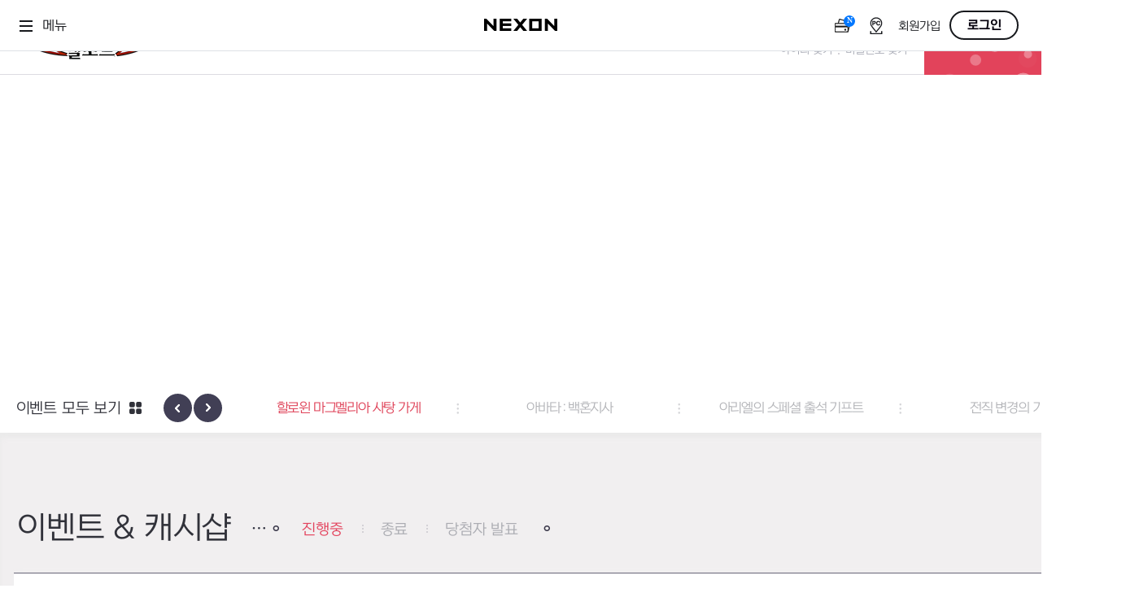

--- FILE ---
content_type: text/html; charset=utf-8
request_url: https://elsword.nexon.com/News/Events/View?n4ArticleSN=3038
body_size: 11976
content:
<!doctype html>
<html lang="ko">
<head>
    <meta charset="utf-8">
    <meta name="Referrer" content="origin">
    <meta http-equiv="Content-Script-Type" content="text/javascript">
    <meta http-equiv="Content-Style-Type" content="text/css">
    <meta http-equiv="X-UA-Compatible" content="IE=edge">
    <meta name="robots" content="index,follow">
    <meta property="og:title" content="엘소드 :: 스타일리쉬 액션 RPG">
    <meta property="og:url" content="http://elsword.nexon.com/">
    <!-- TODO: 270x270 Opengraph 이미지 삽입 필요 -->
    <meta property="og:image" content="https://ssl.nexon.com/s2/Game/Elsword/2017/icon/img_opengraph.jpg">
    <meta property="og:description" content="박진감 있고 스피디한 액션 스타일리쉬 게임, 통쾌하고 유쾌한 인터렉티브 코믹, 대전과 RPG의 절묘한 조화! 엘소드!" />
    <meta name="twitter:card" content="summary">
    <meta name="twitter:title" content="엘소드 :: 스타일리쉬 액션 RPG">
    <meta name="twitter:url" content="http://elsword.nexon.com/">
    <!-- TODO: 270x270 Opengraph 이미지 삽입 필요 -->
    <meta name="twitter:image" content="https://ssl.nexon.com/s2/Game/Elsword/2017/icon/img_opengraph.jpg">
    <meta name="twitter:description" content="박진감 있고 스피디한 액션 스타일리쉬 게임, 통쾌하고 유쾌한 인터렉티브 코믹, 대전과 RPG의 절묘한 조화! 엘소드!" />
    <title>엘소드 :: 스타일리쉬 액션 RPG</title>
    <link rel="Shortcut Icon" href="https://ssl.nexon.com/s2/Game/Elsword/2012/icon/favicon.ico" type="image/x-icon">
    <link rel="icon" href="https://ssl.nexon.com/s2/Game/Elsword/2012/icon/favicon.ico" type="image/x-icon">

    <link href="https://lwres.nexon.com/css/elsword/site/2020/style.css?v=20251102035801" rel="stylesheet">
    <link href="https://lwres.nexon.com/css/elsword/site/2020/editor.css" rel="stylesheet">

    <script type="text/javascript" src="https://lwres.nexon.com/js/elsword/OBT/jquery-1.12.4.min.js"></script>
    <script type="text/javascript" src="https://lwres.nexon.com/js/elsword/OBT/modernizr.js"></script>
    <script type="text/javascript" src="https://lwres.nexon.com/js/elsword/OBT/jquery.nice-select.min.js"></script>
    <script type="text/javascript" src="https://lwres.nexon.com/js/elsword/OBT/jquery.owl.carousel.2.3.4.min.js"></script>
    <script type="text/javascript" src="https://lwres.nexon.com/js/elsword/OBT/jquery.easing.min.js"></script>

    <script src="https://lwres.nexon.com/js/elsword/site/2020/common.js"></script>

    <link href="/Contents/css/_Common.css" rel="stylesheet"/>

    <script type="text/javascript" src="/Contents/plugins/clipboard/clipboard.min.js?v=20251101194815"></script>
<script type="text/javascript" src="/Contents/plugins/vue/vue.min.js?v=20251101194815"></script>

    <script type="text/javascript" src="https://ssl.nexon.com/s1/global/ngb_head.js"></script>
<script type="text/javascript" src="https://ssl.nexon.com/s1/p2/ps.min.js" charset="utf-8" data-name="PS" data-ngm="true" data-nxlogin="true"></script> 
    

    <!-- Google Tag Manager -->
    <script>
        (function (w, d, s, l, i) {
            w[l] = w[l] || []; w[l].push({
                'gtm.start':
                    new Date().getTime(), event: 'gtm.js'
            }); var f = d.getElementsByTagName(s)[0],
                j = d.createElement(s), dl = l != 'dataLayer' ? '&l=' + l : ''; j.async = true; j.src =
                    'https://www.googletagmanager.com/gtm.js?id=' + i + dl; f.parentNode.insertBefore(j, f);
        })(window, document, 'script', 'dataLayer', 'GTM-NTJJK2Z');</script>
    <!-- End Google Tag Manager -->
    <script type="text/javascript">
        window.addEventListener('DOMContentLoaded', function () {

            

            if (CommonObject.Model.GameWebInfo.gameStartLogGoogleAW !== "") {
                // Google Tag 스크립트 생성
                const google_aw_script = document.createElement('script');
                google_aw_script.src = "https://www.googletagmanager.com/gtag/js?id=AW-867779859";
                google_aw_script.async = true;
                document.head.appendChild(google_aw_script);

                // 로드 완료 후 초기화
                google_aw_script.onload = function () {
                    window.dataLayer = window.dataLayer || [];
                    function gtag() { dataLayer.push(arguments); }
                    window.gtag = gtag;

                    gtag('js', new Date());
                    gtag('config', 'AW-867779859');
                };
            }
            if (CommonObject.Model.GameWebInfo.gameStartLogCriteo) {
                var criteoScript = document.createElement('script');
                criteoScript.type = 'text/javascript';
                criteoScript.async = true;
                criteoScript.src = "//dynamic.criteo.com/js/ld/ld.js?a=120424";
                document.head.appendChild(criteoScript);

                criteoScript.onload = function () {
                    window.criteo_q = window.criteo_q || [];
                    var deviceType = /iPad/.test(navigator.userAgent) ? "t" : /Mobile|iP(hone|od)|Android|BlackBerry|IEMobile|Silk/.test(navigator.userAgent) ? "m" : "d";

                    window.criteo_q.push(
                        { event: "setAccount", account: 120424 },
                        { event: "setEmail", email: "", hash_method: "sha256" },
                        { event: "setEmail", email: "", hash_method: "md5" },
                        { event: "setZipcode", zipcode: "" },
                        { event: "setSiteType", type: deviceType },
                        { event: "viewHome" }
                    );
                };
            }
        });
    </script>

</head>
    <body>
        <!-- Body Start Area -->
        <input name="__RequestVerificationToken" type="hidden" value="Q3EEaItzcrkQm9sN0EcIKq4ocKhUM-6nAgB2vfjte3xOsrSmOZOGj0qdSGebqTdc6COyTB55lcclLuv0lWSc516sWAU1" />
        <script type="text/javascript" src="https://ssl.nexon.com/s1/global/ngb_bodystart.js" charset="euc-kr"></script>
        <script src="https://rs.nxfs.nexon.com/common/js/gnb.min.js" data-gamecode="94224" data-ispublicbanner="false"></script>


        <!-- Contents Area -->
        <div id="wrapper">

<header>
    <div class="gnb_wrap">
        <h1><a href="/Main/Index" data-a2s="click" data-object="SUB_GNB_HOME">엘소드</a></h1>
        <nav>
            <ul class="nav">
                <li class="issue">
                    <a href="/News/Notice/List">게임소식</a>
                    <ul class="nav_sub">
                        <li><a href="/News/Notice/List"><span>공지사항</span></a></li>
                        <li><a href="/News/GM/List"><span>GM메가폰</span></a></li>
                        <li><a href="/News/Events/List"><span>이벤트 & 캐시샵</span></a></li>
                        <li><a href="/News/Press/List"><span>보도자료</span></a></li>
                    </ul>
                </li>
                <li class="gameinfo">
                    <a href="/Info/Feature/Index">게임정보</a>
                    <ul class="nav_sub">
                        <li><a href="/Info/Feature/Index"><span>세계관</span></a></li>
                        <li><a href="/Info/Character/List" target="_blank"><span>캐릭터</span></a></li>
                        <li><a href="/Info/Guide/Index"><span>가이드</span></a></li>
                    </ul>
                </li>
                <li class="community">
                    <a href="/Community/Free/List">커뮤니티</a>
                    <ul class="nav_sub">
                        <li><a href="/Community/Free/List"><span>이슈게시판</span></a></li>
                        <li><a href="/Community/Strategy/List"><span>공략게시판</span></a></li>
                        <li><a href="/Community/Trade/List"><span>거래게시판</span></a></li>
                        <li><a href="/Community/Balance/List"><span>밸런스토론장</span></a></li>
                        <li><a href="/Community/Screenshot/List"><span>UCC게시판</span></a></li>
                        <li><a href="/Community/Cartoon/Main"><span>작가연재만화</span></a></li>
                    </ul>
                </li>
                <li class="ranking">
                    <a href="/Ranking/Global">랭킹</a>
                    <ul class="nav_sub">
                        <li><a href="/Ranking/Global"><span>던전랭킹</span></a></li>
                        <li><a href="/Ranking/War"><span>대전랭킹</span></a></li>
                        <li><a href="/Ranking/Pve"><span>점령전랭킹</span></a></li>
                    </ul>
                </li>
                <li class="pds">
                    <a href="/Pds/Download">자료실</a>
                    <ul class="nav_sub">
                        <li><a href="/Pds/Download"><span>다운로드</span></a></li>
                        <li><a href="/Pds/Multimedia"><span>멀티미디어</span></a></li>
                        <li><a href="/Pds/Gallery"><span>갤러리</span></a></li>
                        <li><a href="/Webzine/Index" target="_blank"><span>엘타입</span></a></li>
                    </ul>
                </li>
                <li class="help">
                    <a href="http://cs.nexon.com/HelpBoard/Nexon?gamecode=114" onclick="ngwPopup(this.href, '1024', '768', '1', 'popCustomer');return false;">고객지원</a>
                    <ul class="nav_sub">
                        <li><a href="http://cs.nexon.com/HelpBoard/Nexon?gamecode=114" onclick="ngwPopup(this.href, '1024', '768', '1', 'popCustomer');return false;"><span>문의하기</span></a></li>
                        <li><a href="/Customer/BugReport/List"><span>신고하기</span></a></li>
                        <li><a href="/Customer/Idea/List"><span>건의하기</span></a></li>
                        <li><a href="/Customer/Security/Index"><span>보안센터</span></a></li>
                    </ul>
                </li>
            </ul>
        </nav>

        <aside>
            <h3>유저 정보</h3>
            <div class="log_info">
                    <div class="login">
                        <!-- 넥슨 로그인 전 -->
                        <a href="javascript:;" onclick="CommonObject.SingleModule.CheckLogin();">넥슨ID 로그인</a>
                        <div class="find"><a href="javascript:;" onclick="NgbMember.SearchNexonID( 156 );">아이디 찾기</a><span class="cur">|</span><a href="javascript:;" onclick="NgbMember.SearchPassword( 156 );">비밀번호 찾기</a></div>
                    </div>
            </div>
            <div class="gameStart"><a href="javascript:;" onclick="CommonObject.SingleModule.StartGame();">게임 시작</a></div>
        </aside>

        <div class="snsQuick">
            <h3>공식 SNS</h3>
            <ul>
                <li class="fb"><a href="https://www.facebook.com/ELSWORD.KOG/" target="_blank" data-a2s="click" data-object="SUB_GNB_FB">공식 페이스북 바로가기</a></li>
                <li class="tw"><a href="https://twitter.com/elsword_kog" target="_blank" data-a2s="click" data-object="SUB_GNB_X">공식 트위터 바로가기</a></li>                
                <li class="ytb"><a href="https://www.youtube.com/channel/UCHUbqFpvmXbSGgmHKxOJCeQ" target="_blank" data-a2s="click" data-object="SUB_GNB_YOUTUBE">공식 유튜브 바로가기</a></li>
            </ul>
        </div>

    </div>
</header>
            


    <div id="container">

        

    <div class="wrap_banner sub">
        <h3>배너</h3>
        <div class="owl-carousel banner">
                <div class="banner_item">
                    <a href="/News/Events/View?n4ArticleSN=3423" target="_self">
                        <img src="https://file.nexon.com/NxFile/download/FileDownloader.aspx?oidFile=5629539859661064066" alt="리티아 아바타" />
                    </a>
                </div>
                <div class="banner_item">
                    <a href="/Events2025/1030/New " target="_self">
                        <img src="https://file.nexon.com/NxFile/download/FileDownloader.aspx?oidFile=5125136761525110287" alt="펫 : 헤지호그" />
                    </a>
                </div>
                <div class="banner_item">
                    <a href="/News/Events/View?n4ArticleSN=3425" target="_self">
                        <img src="https://file.nexon.com/NxFile/download/FileDownloader.aspx?oidFile=4908963975116359015" alt="펫 리오더샵 : 헤지호그 완전체 패키지" />
                    </a>
                </div>
                <div class="banner_item">
                    <a href="/Events2025/1023/Halloween" target="_self">
                        <img src="https://file.nexon.com/NxFile/download/FileDownloader.aspx?oidFile=5269252284608414471" alt="할로윈 마그멜리아 사탕 가게" />
                    </a>
                </div>
                <div class="banner_item">
                    <a href="/Events2025/1023/Avatar" target="_self">
                        <img src="https://file.nexon.com/NxFile/download/FileDownloader.aspx?oidFile=4981022088845328923" alt="아바타 : 백혼지사" />
                    </a>
                </div>
                <div class="banner_item">
                    <a href="/Events2025/1023/New" target="_self">
                        <img src="https://file.nexon.com/NxFile/download/FileDownloader.aspx?oidFile=5197194312613365594" alt="아리엘의 스페셜 출석 기프트" />
                    </a>
                </div>
                <div class="banner_item">
                    <a href="/Events2025/1023/Event" target="_self">
                        <img src="https://file.nexon.com/NxFile/download/FileDownloader.aspx?oidFile=5341310205063856556" alt="전직 변경의 기회" />
                    </a>
                </div>
                <div class="banner_item">
                    <a href="/News/Events/View?n4ArticleSN=3418" target="_self">
                        <img src="https://file.nexon.com/NxFile/download/FileDownloader.aspx?oidFile=4692844033985216850" alt="리티아 커스텀 모션" />
                    </a>
                </div>
                <div class="banner_item">
                    <a href="/events2025/1009/New" target="_self">
                        <img src="https://file.nexon.com/NxFile/download/FileDownloader.aspx?oidFile=5629540761604194592" alt="봉인된 유물 가열기 : 그란디플로라" />
                    </a>
                </div>
                <div class="banner_item">
                    <a href="/News/Events/View?n4ArticleSN=3411" target="_self">
                        <img src="https://file.nexon.com/NxFile/download/FileDownloader.aspx?oidFile=5629593400723374255" alt="리티아 아바타" />
                    </a>
                </div>
                <div class="banner_item">
                    <a href="/News/Events/View?n4ArticleSN=3412" target="_self">
                        <img src="https://file.nexon.com/NxFile/download/FileDownloader.aspx?oidFile=4764849057623442234" alt="리티아 커스텀 모션" />
                    </a>
                </div>
                <div class="banner_item">
                    <a href="/Events2025/0911/event" target="_self">
                        <img src="https://file.nexon.com/NxFile/download/FileDownloader.aspx?oidFile=4692792034816164127" alt="지어라! 메이드 인 듀버!" />
                    </a>
                </div>
        </div>
        <div class="bnr_nav">
            <a href="/News/Events/List">이벤트 모두 보기</a>
        </div>
    </div>


        <div id="contents" class="eventBoard" menuNavi="1_3">

            <!-- Page Title -->
            <div class="pageTit">
                <h2>이벤트 & 캐시샵</h2>
                <ul class="location NewsVue_App_TabArea">
                    <li><a href="/News/Events/List?n4ArticleCategorySN=2" :class="{ 'on': basket_ArticleCategorySN === 0 || basket_ArticleCategorySN === 2}">진행중</a></li>
                    <li><a href="/News/Events/List?n4ArticleCategorySN=3" :class="{ 'on': basket_ArticleCategorySN === 3 }">종료</a></li>
                    <li><a href="/News/Prize/List">당첨자 발표</a></li>
                </ul>
            </div>

            <section class="board_default">

                <!-- View Article -->
                <article class="board_view">

                    <!-- View Header -->
                    <div class="view_header">
                        <div class="header_subject">
                            <div class="v_tag">
                                
                            </div>
                            <div class="v_subject">
                                <span class="subject">리티아의 NEW 아바타</span>
                                <strong class='icon_board comment'>7</strong>
                                
                                
                            </div>
                        </div>
                        <ul class="thread_info">
                            <li class="i_date">
                                <strong class="icon_board date">작성일</strong>
                                <span class="data">2023.12.05 14:17</span>
                            </li>
                            <li class="i_hit">
                                <strong class="icon_board vCount">조회수</strong>
                                <span class="data">12825</span>
                            </li>
                            <li class="btn_aside NewsVue_App_ShareSnsArea">
                                <share-sns-area copy-url="http://elsword.nexon.com/News/Events/View?n4ArticleSN=3038" share-title="리티아의 NEW 아바타"></share-sns-area>
                            </li>
                        </ul>
                    </div>

                    <!-- View Body -->
                    <div class="view_body">
                          <div class="b_event">    <div class="s01">      <div class="blind">        <h2> 금기의 탐구자 리티아의 새로운 모습! 리티아의 NEW 아바타</h2>        <p>판매 기간 : 2023년 12월 7일(목) 점검 후 ~ 2024년 2월 1일(목) 점검 전</p>      </div>      <img class="b_event_img" src="https://lwi.nexon.com/elsword/event/2023/1207_board/event_1348DA1F7508B152.jpg" alt="">        <div class="player_gif player_gif1">        <iframe src="https://www.youtube.com/embed/Y8Rf9FjD3sk?controls=0&autoplay=1&mute=1&autohide=1&rel=0&loop=1&playlist=Y8Rf9FjD3sk" title="YouTube video player" frameborder="0" allow="accelerometer; autoplay; clipboard-write; encrypted-media; gyroscope; picture-in-picture" allowfullscreen></iframe>      </div>      <div class="player_gif player_gif2">        <iframe src="https://www.youtube.com/embed/H0WuthNzupI?controls=0&autoplay=1&mute=1&autohide=1&rel=0&loop=1&playlist=H0WuthNzupI" title="YouTube video player" frameborder="0" allow="accelerometer; autoplay; clipboard-write; encrypted-media; gyroscope; picture-in-picture" allowfullscreen></iframe>      </div>      <div class="player_gif player_gif3">        <iframe src="https://www.youtube.com/embed/mInCL5jrOgY?controls=0&autoplay=1&mute=1&autohide=1&rel=0&loop=1&playlist=mInCL5jrOgY" title="YouTube video player" frameborder="0" allow="accelerometer; autoplay; clipboard-write; encrypted-media; gyroscope; picture-in-picture" allowfullscreen></iframe>      </div>      <div class="player_gif player_gif4">        <iframe src="https://www.youtube.com/embed/VEwaEojezaA?controls=0&autoplay=1&mute=1&autohide=1&rel=0&loop=1&playlist=VEwaEojezaA" title="YouTube video player" frameborder="0" allow="accelerometer; autoplay; clipboard-write; encrypted-media; gyroscope; picture-in-picture" allowfullscreen></iframe>      </div>            <img src="https://lwi.nexon.com/elsword/event/2023/1207_board/gif01_1348DA1F7508B152.gif" alt="" class="gif gif1">      <img src="https://lwi.nexon.com/elsword/event/2023/1207_board/gif02_1348DA1F7508B152.gif" alt="" class="gif gif2">      <img src="https://lwi.nexon.com/elsword/event/2023/1207_board/gif03_1348DA1F7508B152.gif" alt="" class="gif gif3">        <a class="btn_go" href="http://elsword.nexon.com/News/Notice/View?n4ArticleSN=142890" target="_blank"><span class="blind">자세히 보러 가기</span></a>    </div>  </div>  <style type="text/css">  .b_event {display:block;position:relative;overflow:hidden;width:900px;margin:0 auto;padding:0}  .b_event .blind {position:absolute;display:block;overflow:hidden;clip:rect(0 0 0 0);width:1px;height:1px;margin:-1px;padding:0;border:0;font-size:0 !important}  .b_event button {display:block;width:100%;height:100%;padding:0;border:0;background-color:transparent;outline:none;cursor:pointer}  .b_event .s01 {position:relative;width:100%;margin:0;padding:0}  .b_event .b_event_img {display:block;width:100%}  .b_event .player_gif {position:absolute;transform:translateX(-50%);margin:0;padding:0;overflow: hidden;}  .b_event .player_gif::before {content: '';display: block;width: 100%;padding-top: 75%;}  .b_event .player_gif iframe {position: absolute;left:0;top:0;width: 100%;height: 100%;}  .b_event .player_gif1 {top:54.4907%;left:66%;width: 53.3444%;max-width: 480px;}  .b_event .player_gif2 {top:58.207%;left:66%;width: 53.3444%;max-width: 480px;}  .b_event .player_gif3 {top:61.257%;left:50%;width: 77.8444%;max-width: 700px;}  .b_event .player_gif4 {top:64.857%;left:50%;width: 77.8444%;max-width: 700px;}    #app_elsword .b_event {width:100%;max-width:900px}    .b_event .gif {display: block;position:absolute;border-radius:0 !important;}  .b_event .gif1 {top:9.584%;left:11.15%;max-width:700px !important;width:77.8%;}  .b_event .gif2 {top:17.155%;left:11.15%;max-width:700px !important;width:77.8%;}  .b_event .gif3 {top:93.648%;left:22.42%;max-width:500px !important;width:55.6%;}    .b_event .btn_go {position:absolute;bottom:0;left:0;display:block;width:100%;height:0.7%;z-index:1;}  </style>
                    </div>

                </article>

                <!-- Button -->
                <div class="btn_wrap CommunityVue_App_BottomButtonArea">
                    <a href="javascript:;" class="btn_board v_list" onclick="CommonObject.SingleModule.GoLink('http://elsword.nexon.com/News/Events/List?n4ArticleSN=3038');">목록</a>
                </div>

            </section>


<section class="comment_wrap">
    <div class="CommentVue_App_WriteArea" v-cloak>
        <!-- Comment Count -->
        <div class="comment_count">
            <strong class="icon_board reply">리플</strong>
            <span>{{ GetCommentTotalRowCount }}</span>
        </div>

        <!-- Comment Write -->
        <div class="comment_write">
            <fieldset>
                <legend class="blind"><h4>댓글 작성</h4></legend>
                <textarea v-model="vmodel_CommentTextareaValue" rows="3" maxlength="200" cols="110" title="덧글 입력" placeholder="여기에 댓글을 입력하세요. 욕설, 도배, 비방, 루머 게시물은 누군가에게 큰 상처로 남을 수 있습니다."></textarea>
                <a href="javascript:;" class="btn_board c_write" @click.prevent="WriteComment">등록</a>
            </fieldset>
        </div>
    </div>

    <!-- Comment List -->
    <div class="CommentVue_App_ListArea" v-cloak>
        <div class="comment_body" id="divCommentList">
            <!-- Ajax -->
        </div>
    </div>
</section>
            <!-- View Pager -->
            <section class="view_pager">

                <!-- View Page List -->
                <div class="viewPage_list">
                    <ul class="board_list">
                                <li>
                                    <a href="https://smartstore.naver.com/goodsa2z">
                                        <div class="pg_txt">이전글</div>
                                        <div class="l_subject">
                                            <strong class="tag_board">상점 아이템</strong>
                                            <span class="subject">EL★STAR 2 공식 굿즈 스토어</span>
                                            
                                            
                                        </div>
                                        <div class="l_date">
                                            <strong class="icon_board date">작성일</strong>
                                            <span class="data">2024.11.18</span>
                                        </div>
                                        <div class="l_hit">
                                            <strong class="icon_board vCount">조회수</strong>
                                            <span class="data">11</span>
                                        </div>
                                    </a>
                                </li>
                                                        <li>
                                    <a href="/Events2020/1105/Attend">
                                        <div class="pg_txt">다음글</div>
                                        <div class="l_subject">
                                            <strong class="tag_board">업데이트</strong>
                                            <span class="subject">신규&복귀 엘리오스 출석부 개편</span>
                                            
                                            
                                        </div>
                                        <div class="l_date">
                                            <strong class="icon_board date">작성일</strong>
                                            <span class="data">2020.10.26</span>
                                        </div>
                                        <div class="l_hit">
                                            <strong class="icon_board vCount">조회수</strong>
                                            <span class="data">5</span>
                                        </div>
                                    </a>
                                </li>
                    </ul>
                </div>

            </section>

        </div>

    </div>

            
<footer>
    <div class="inner">
        <div class="snsQuick">
            <ul>
                <li class="fb"><a href="https://www.facebook.com/ELSWORD.KOG/" target="_blank" data-a2s="click" data-object="SUB_FOOTER_FB">공식 페이스북 바로가기</a></li>
                <li class="tw"><a href="https://twitter.com/elsword_kog" target="_blank" data-a2s="click" data-object="SUB_FOOTER_X">공식 트위터 바로가기</a></li>                
                <li class="ytb"><a href="https://www.youtube.com/channel/UCHUbqFpvmXbSGgmHKxOJCeQ" target="_blank" data-a2s="click" data-object="SUB_FOOTER_YOUTUBE">공식 유튜브 바로가기</a></li>
            </ul>
        </div>
        <ul class="identity">
            <li class="fnexon"><a href="http://www.nexon.com/" target="_blank">NEXON</a></li>
            <li class="fkog"><a href="http://www.kog.co.kr/" target="_blank">KOG</a></li>
        </ul>
        <ul class="fnb">
            <li><a href="http://company.nexon.com/" target="_blank">회사소개</a></li>
            <li><a href="http://careers.nexon.com/" target="_blank">채용안내</a></li>
            <li><a href="https://member.nexon.com/policy/stipulation.aspx" target="_blank">이용약관</a></li>
            <li><a href="/Common/Grade" onclick="ngwPopup(this.href, '500', '438', '0', 'popGameUser');return false;">게임이용등급안내</a></li>
            <li class="privacy"><a href="https://member.nexon.com/policy/privacy.aspx" target="_blank">개인정보처리방침</a></li>
            <li><a href="https://member.nexon.com/policy/youthprotection.aspx" target="_blank">청소년보호정책</a></li>
            <li><a href="/Common/Operation" onclick="ngwPopup(this.href, '600', '560', '0', 'popOperationRule');return false;">운영정책</a></li>
            <li><a href="http://pcbang.nexon.com/" target="_blank">넥슨 PC방</a></li>
            <li><a href="/News/Probability/List" target="_blank">확률형 아이템 목록</a></li>
            <li><a href="javascript:CommonObject.SingleModule.OpenCoupon();">쿠폰입력</a></li>
        </ul>
        <address class="address">
            <p class="copyright">
                <span>㈜넥슨코리아 대표이사 강대현·김정욱</span>
                <span>경기도 성남시 분당구 판교로 256번길 7</span>
                <span>전화 : 1588-7701</span>
                <span>팩스 : 0502-258-8322</span><br>
                <span>E-mail : contact-us@nexon.co.kr</span>
                <span>사업자등록번호 : 220-87-17483호</span>
                <span>통신판매업 신고번호 : 제2013-경기성남-1659호</span>
                <a href="http://www.ftc.go.kr/info/bizinfo/communicationViewPopup.jsp?wrkr_no=2208717483" onclick="ngwPopup(this.href, '640', '588', '0', 'footerPopup2');return false;" class="bizInfo">사업자정보확인</a>
                <br>
                <span class="copy">© NEXON Korea Corp. &amp; KOG Corp. All Rights Reserved.</span>
            </p>
        </address>
    </div>
</footer>
            <div class="overlay"></div>
            <!-- Layer Area -->
            <div class="overlay"></div>
<dl id="ytbUpload" class="youtubeLayer">
    <dt><span>YouTube </span>동영상 주소</dt>
    <dd>
        <div class="ytlTit"><input type="text" id="youtubeUploadLayerInputMovieUrl" placeholder="유튜브 동영상 주소를 입력하세요." /></div>
        <ul>
            <li>유튜브에 등록된 동영상 주소를 입력해주세요.</li>
            <li>동영상이 삭제된 경우 등록되지 않습니다.</li>
            <li>저작권등 다른사람의 권리를 침해하거나 명예를 훼손하는 동영상은<br />이용약관 및 관련법률에 의해 제재를 받으실 수 있습니다.</li>
        </ul>
        <div class="ytlBtn">
            <a href="javascript:;" class="btn_board p_update" onclick="CommonObject.GroupModule.NexonEditor.EditorPopup.UploadMovie();">등록</a>
            <a href="javascript:;" class="btn_board p_cancel" onclick="CommonObject.GroupModule.NexonEditor.EditorPopup.CloseUploadMovieLayer();">취소</a>
        </div>
    </dd>
</dl>

<div id="reportPop" class="popTemp"></div>

<div id="representPop" class="popTemp"></div>
            <div id="gameStartPop" class="popTemp">
    <button type="button" class="closePop" onclick="gameStartPopClose();">닫기</button>
    <div class="popTit">
        <h3>엘소드 게임 시작</h3>
    </div>
    <div class="popCont">
        <div class="radioBtn b64">
            <input type="radio" name="bitRadio" id="bit64_check" checked value="64" />
            <label for="bit64_check"><strong>64bit</strong>로 게임 시작</label>
        </div>
        <div class="radioBtn b32">
            <input type="radio" name="bitRadio" id="bit32_check" value="32" />
            <label for="bit32_check"><strong>32bit</strong>로 게임 시작</label>
        </div>
        <ul>
            <li><strong>32bit</strong> 운영체제를 사용하시는 모험가님은 <strong>32bit</strong>로 설정 후 게임을 시작해 주세요.</li>
            <li>32bit와 64bit는 각각 별도의 설치가 필요합니다.</li>
            <li>64bit는 안정화 및 개선 작업 진행 중이며, 게임 이용 중 문제가 발생할 경우<br /> 32bit를 이용해주시기 바랍니다.</li>
        </ul>
    </div>
    <!-- Button -->
    <div class="btn_wrap">
        <a href="javascript:;" class="startBtn" onclick="CommonObject.SingleModule.StartGame();">게임 시작</a>
        <a href="javascript:;" class="cancelBtn" onclick="gameStartPopClose();">취소</a>
    </div>
</div>
        </div>

        <!-- PriorityCommonJs Area -->
        <script type="text/javascript" src="/Contents/js/_Common.js?v=20251101194815"></script>

        
<script>
    // Init CommonJsModel
    CommonObject.Model.GameWebInfo.channelServiceType = 'NEXON';
    CommonObject.Model.GameWebInfo.gameCode = '94224';
    CommonObject.Model.GameWebInfo.gameStartLogRequireName = '/News/Events/View';
</script>
        


<script>
    // Init CommonJsModel
    CommonObject.Model.Messages.basket_Messages = [{"Key":"CanRemoveOnlyMyArticle","Value":"본인 글만 삭제 가능합니다."},{"Key":"CompleteCopy","Value":"복사되었습니다."},{"Key":"CanModifyOnlyMyArticle","Value":"본인 글만 수정 가능합니다."},{"Key":"RequireTradeType","Value":"거래 타입을 입력해주세요."},{"Key":"CanNotNegativeMyArticle","Value":"본인글은 비추천 할 수 없습니다."},{"Key":"CanNotAccess","Value":"접근할 수 없습니다."},{"Key":"QuestionDoYouWantToPoll","Value":"투표하시겠습니까?"},{"Key":"RequireNoMoreThan200Text","Value":"200글자 이내로 입력하세요."},{"Key":"CanNotRecommendMyArticle","Value":"본인글은 추천 할 수 없습니다."},{"Key":"QuestionDoYouWantToDelete","Value":"삭제하시겠습니까?"},{"Key":"AlreadyRemoveArticle","Value":"이미 삭제된 글입니다."},{"Key":"RequireAttachImage","Value":"이미지 첨부 시 글 등록이 가능합니다."},{"Key":"RequireAttachMovie","Value":"영상 첨부 시 글 등록이 가능합니다."},{"Key":"AlreadyReportArticle","Value":"이미 신고된 글입니다."},{"Key":"CanNotReportMyArticle","Value":"본인글은 신고할 수 없습니다."},{"Key":"CompleteRemove","Value":"삭제되었습니다."},{"Key":"AlreadyRecommend","Value":"이미 추천하였습니다."},{"Key":"RequireCharacter","Value":"캐릭터를 선택해주세요."},{"Key":"RequireLogin","Value":"로그인이 필요한 서비스입니다."},{"Key":"RequireAgree","Value":"이용약관 및 정보제공 동의 후 이용하실 수 있습니다."},{"Key":"RequireCount","Value":"하루에 10개의 게시물만 등록 가능합니다."},{"Key":"RequireClass","Value":"클래스를 선택해주세요."},{"Key":"RequireTitle","Value":"제목을 입력하세요."},{"Key":"RequireSkill","Value":"스킬을 선택해주세요."},{"Key":"CanNotNegativeMyComment","Value":"본인댓글은 비추천 할 수 없습니다."},{"Key":"Error","Value":"오류가 발생하였습니다."},{"Key":"RequireSetDefaultGameCharacter","Value":"대표 캐릭터 설정 후 이용해 주시기 바랍니다."},{"Key":"RequireContentText","Value":"내용을 입력하세요."},{"Key":"RequireUpdown","Value":"상하향을 선택해주세요."},{"Key":"ErrorAjax","Value":"Ajax 오류가 발생하였습니다."},{"Key":"CanNotUseUnregisteredSticker","Value":"등록되지 않은 스티커는 사용할 수 없습니다."},{"Key":"RequireCategorySN","Value":"카테고리를 선택해주세요."},{"Key":"RequireCreateGameCharacter","Value":"캐릭터 생성이 필요한 서비스입니다."},{"Key":"CanNotRecommendMyComment","Value":"본인댓글은 추천 할 수 없습니다."},{"Key":"RequireCategory2SN","Value":"2차카테고리를 선택해주세요."},{"Key":"CanNotWriteArticleSanctionPeriod","Value":"제재기간에는 글을 작성하실 수 없습니다."},{"Key":"CompleteReportArticle","Value":"신고내용이 접수되었습니다."},{"Key":"RequireTradeMoney","Value":"거래 금액은 0.1억부터 100억까지 가능합니다."},{"Key":"AlreadyNegative","Value":"이미 비추천하였습니다."},{"Key":"RequireKeywordForSearchMinTwoLength","Value":"검색어를 두 글자 이상 입력하세요."},{"Key":"RequireExtNickName","Value":"닉네임을 입력해주세요."},{"Key":"Success","Value":"Success"}];
</script>

        <!-- Body End Area -->
        
    <script type="text/javascript" src="/Contents/js/Areas/Community.vue.js?v=20251101194815"></script>

    <script type="text/javascript" src="/Contents/js/Areas/News.vue.js?v=20251101194815"></script>

    <script type="text/javascript" src="/Contents/js/Common/Comment.vue.js?v=20251101194815"></script>

    <script type="text/javascript">
        $(document).ready(function () {
            // Init
            NewsVue.Models.TabArea.basket_ArticleCategorySN = Number('0');

            NewsVue.Models.SearchArea.vmodel_KeywordForSearch = '';
            CommunityVue.Models._Common.basket_ArticleSN = '3038';
            CommentVue.Models._Common.basket_ArticleSN = '3038';

            // Load CommentList
            CommentVue.App.Outer.LoadCommentList();
        });
    </script>

        

        <!-- Google Tag Manager (noscript) -->
        <noscript><iframe src="https://www.googletagmanager.com/ns.html?id=GTM-NTJJK2Z"
        height="0" width="0" style="display:none;visibility:hidden"></iframe></noscript>
        <!-- End Google Tag Manager (noscript) -->
    </body>
</html>


--- FILE ---
content_type: text/html; charset=utf-8
request_url: https://elsword.nexon.com/News/Events/ReCommentList
body_size: 2075
content:



<input type="hidden" class="getTotalRowCount" value="7" />

<!-- Comment List no Data -->
        <dl class="comment_row"
            :class="{ 'reply_type': 'True' === 'False' }" v-cloak>
            <dt>
                <span class="c_author">
                    <span class="author">잌</span>
<span class="lv">Lv.99</span>
                </span>
                <span class="c_date">
                    <strong class="icon_board date">작성일</strong>
                    <span class="data">2023.12.17&emsp;13:58</span>
                </span>
                                    <span class="c_report"><a href="javascript:;" onclick="CommentVue.App.Outer.PopupCommentReport(2046820357, 3038, 8);" class="btn_board v_report_s">신고하기</a></span>
                            </dt>
            <dd>

                3차에 3~4살은 더 먹고 완전 누님캐로 나왔음 좋았을텐데...

                <div class="rb_line">
                    <button type="button" class="reply_btn" @click.prevent="OpenReplyArea(8);">답글쓰기</button>
                </div>

                <div class="comment_write cr_type" v-show="'8' === basket_ReplyArea_SelectedReCommentSN">
                    <fieldset>
                        <legend class="blind">
                            <h4>댓글 작성</h4>
                        </legend>
                        <textarea v-model="vmodel_ReplyArea_ReCommentTextareaValue" rows="3" maxlength="200" cols="110" title="덧글 입력" placeholder="여기에 댓글을 입력하세요. 욕설, 도배, 비방, 루머 게시물은 누군가에게 큰 상처로 남을 수 있습니다."></textarea>
                        <a href="javascript:;" class="btn_board c_write" @click.prevent="WriteComment">등록</a>
                    </fieldset>
                </div>
            </dd>
        </dl>
        <dl class="comment_row"
            :class="{ 'reply_type': 'True' === 'False' }" v-cloak>
            <dt>
                <span class="c_author">
                    <span class="author">네로버닝</span>
<span class="lv">Lv.99</span>
                </span>
                <span class="c_date">
                    <strong class="icon_board date">작성일</strong>
                    <span class="data">2023.12.10&emsp;17:05</span>
                </span>
                                    <span class="c_report"><a href="javascript:;" onclick="CommentVue.App.Outer.PopupCommentReport(2046820357, 3038, 7);" class="btn_board v_report_s">신고하기</a></span>
                            </dt>
            <dd>

                18살이면 엘소드랑 동갑내기네? ....

                <div class="rb_line">
                    <button type="button" class="reply_btn" @click.prevent="OpenReplyArea(7);">답글쓰기</button>
                </div>

                <div class="comment_write cr_type" v-show="'7' === basket_ReplyArea_SelectedReCommentSN">
                    <fieldset>
                        <legend class="blind">
                            <h4>댓글 작성</h4>
                        </legend>
                        <textarea v-model="vmodel_ReplyArea_ReCommentTextareaValue" rows="3" maxlength="200" cols="110" title="덧글 입력" placeholder="여기에 댓글을 입력하세요. 욕설, 도배, 비방, 루머 게시물은 누군가에게 큰 상처로 남을 수 있습니다."></textarea>
                        <a href="javascript:;" class="btn_board c_write" @click.prevent="WriteComment">등록</a>
                    </fieldset>
                </div>
            </dd>
        </dl>
        <dl class="comment_row"
            :class="{ 'reply_type': 'True' === 'False' }" v-cloak>
            <dt>
                <span class="c_author">
                    <span class="author">우찬늘</span>
<span class="lv">Lv.17</span>
                </span>
                <span class="c_date">
                    <strong class="icon_board date">작성일</strong>
                    <span class="data">2023.12.08&emsp;04:25</span>
                </span>
                                    <span class="c_report"><a href="javascript:;" onclick="CommentVue.App.Outer.PopupCommentReport(2046820357, 3038, 5);" class="btn_board v_report_s">신고하기</a></span>
                            </dt>
            <dd>

                복귀유저는 얼터크라운 정말 갖고싶어요
아라 얼터크라운도 

                <div class="rb_line">
                    <button type="button" class="reply_btn" @click.prevent="OpenReplyArea(5);">답글쓰기</button>
                </div>

                <div class="comment_write cr_type" v-show="'5' === basket_ReplyArea_SelectedReCommentSN">
                    <fieldset>
                        <legend class="blind">
                            <h4>댓글 작성</h4>
                        </legend>
                        <textarea v-model="vmodel_ReplyArea_ReCommentTextareaValue" rows="3" maxlength="200" cols="110" title="덧글 입력" placeholder="여기에 댓글을 입력하세요. 욕설, 도배, 비방, 루머 게시물은 누군가에게 큰 상처로 남을 수 있습니다."></textarea>
                        <a href="javascript:;" class="btn_board c_write" @click.prevent="WriteComment">등록</a>
                    </fieldset>
                </div>
            </dd>
        </dl>
        <dl class="comment_row"
            :class="{ 'reply_type': 'True' === 'False' }" v-cloak>
            <dt>
                <span class="c_author">
                    <span class="author">아네nyx</span>
<span class="lv">Lv.99</span>
                </span>
                <span class="c_date">
                    <strong class="icon_board date">작성일</strong>
                    <span class="data">2023.12.07&emsp;22:11</span>
                </span>
                                    <span class="c_report"><a href="javascript:;" onclick="CommentVue.App.Outer.PopupCommentReport(2046820357, 3038, 4);" class="btn_board v_report_s">신고하기</a></span>
                            </dt>
            <dd>

                모델링은 이쁘게 잘 뽑았네

                <div class="rb_line">
                    <button type="button" class="reply_btn" @click.prevent="OpenReplyArea(4);">답글쓰기</button>
                </div>

                <div class="comment_write cr_type" v-show="'4' === basket_ReplyArea_SelectedReCommentSN">
                    <fieldset>
                        <legend class="blind">
                            <h4>댓글 작성</h4>
                        </legend>
                        <textarea v-model="vmodel_ReplyArea_ReCommentTextareaValue" rows="3" maxlength="200" cols="110" title="덧글 입력" placeholder="여기에 댓글을 입력하세요. 욕설, 도배, 비방, 루머 게시물은 누군가에게 큰 상처로 남을 수 있습니다."></textarea>
                        <a href="javascript:;" class="btn_board c_write" @click.prevent="WriteComment">등록</a>
                    </fieldset>
                </div>
            </dd>
        </dl>
        <dl class="comment_row"
            :class="{ 'reply_type': 'True' === 'False' }" v-cloak>
            <dt>
                <span class="c_author">
                    <span class="author">초록바람</span>
<span class="lv">Lv.99</span>
                </span>
                <span class="c_date">
                    <strong class="icon_board date">작성일</strong>
                    <span class="data">2023.12.07&emsp;19:38</span>
                </span>
                                    <span class="c_report"><a href="javascript:;" onclick="CommentVue.App.Outer.PopupCommentReport(2046820357, 3038, 2);" class="btn_board v_report_s">신고하기</a></span>
                            </dt>
            <dd>

                여자 아인

                <div class="rb_line">
                    <button type="button" class="reply_btn" @click.prevent="OpenReplyArea(2);">답글쓰기</button>
                </div>

                <div class="comment_write cr_type" v-show="'2' === basket_ReplyArea_SelectedReCommentSN">
                    <fieldset>
                        <legend class="blind">
                            <h4>댓글 작성</h4>
                        </legend>
                        <textarea v-model="vmodel_ReplyArea_ReCommentTextareaValue" rows="3" maxlength="200" cols="110" title="덧글 입력" placeholder="여기에 댓글을 입력하세요. 욕설, 도배, 비방, 루머 게시물은 누군가에게 큰 상처로 남을 수 있습니다."></textarea>
                        <a href="javascript:;" class="btn_board c_write" @click.prevent="WriteComment">등록</a>
                    </fieldset>
                </div>
            </dd>
        </dl>
        <dl class="comment_row"
            :class="{ 'reply_type': 'False' === 'False' }" v-cloak>
            <dt>
                <span class="c_author">
                    <span class="author">TheCandyCat</span>
<span class="lv">Lv.99</span>
                </span>
                <span class="c_date">
                    <strong class="icon_board date">작성일</strong>
                    <span class="data">2023.12.07&emsp;19:46</span>
                </span>
                                    <span class="c_report"><a href="javascript:;" onclick="CommentVue.App.Outer.PopupCommentReport(2046820357, 3038, 3);" class="btn_board v_report_s">신고하기</a></span>
                            </dt>
            <dd>

                나도 그 생각 함 ㅋㅋㅋㅋㅋㅋㅋㅋ


                <div class="rb_line">
                    <button type="button" class="reply_btn" @click.prevent="OpenReplyArea(3);">답글쓰기</button>
                </div>

                <div class="comment_write cr_type" v-show="'3' === basket_ReplyArea_SelectedReCommentSN">
                    <fieldset>
                        <legend class="blind">
                            <h4>댓글 작성</h4>
                        </legend>
                        <textarea v-model="vmodel_ReplyArea_ReCommentTextareaValue" rows="3" maxlength="200" cols="110" title="덧글 입력" placeholder="여기에 댓글을 입력하세요. 욕설, 도배, 비방, 루머 게시물은 누군가에게 큰 상처로 남을 수 있습니다."></textarea>
                        <a href="javascript:;" class="btn_board c_write" @click.prevent="WriteComment">등록</a>
                    </fieldset>
                </div>
            </dd>
        </dl>
        <dl class="comment_row"
            :class="{ 'reply_type': 'False' === 'False' }" v-cloak>
            <dt>
                <span class="c_author">
                    <span class="author">요찌</span>
<span class="lv">Lv.99</span>
                </span>
                <span class="c_date">
                    <strong class="icon_board date">작성일</strong>
                    <span class="data">2023.12.10&emsp;13:03</span>
                </span>
                                    <span class="c_report"><a href="javascript:;" onclick="CommentVue.App.Outer.PopupCommentReport(2046820357, 3038, 6);" class="btn_board v_report_s">신고하기</a></span>
                            </dt>
            <dd>

                보...보인다.. 그의 향기가

                <div class="rb_line">
                    <button type="button" class="reply_btn" @click.prevent="OpenReplyArea(6);">답글쓰기</button>
                </div>

                <div class="comment_write cr_type" v-show="'6' === basket_ReplyArea_SelectedReCommentSN">
                    <fieldset>
                        <legend class="blind">
                            <h4>댓글 작성</h4>
                        </legend>
                        <textarea v-model="vmodel_ReplyArea_ReCommentTextareaValue" rows="3" maxlength="200" cols="110" title="덧글 입력" placeholder="여기에 댓글을 입력하세요. 욕설, 도배, 비방, 루머 게시물은 누군가에게 큰 상처로 남을 수 있습니다."></textarea>
                        <a href="javascript:;" class="btn_board c_write" @click.prevent="WriteComment">등록</a>
                    </fieldset>
                </div>
            </dd>
        </dl>
    <!-- Paging -->

<div class="paging_board">
    <!-- 처음 -->
        <a href="javascript:;" class="btn first"><span>첫 페이지</span></a>

    <!-- 이전 -->
        <a href="javascript:;" class="btn prev"><span>이전 페이지</span></a>

    <!-- 페이징 -->
            <a href="javascript:;" onclick="CommentVue.App.Outer.LoadCommentList(1);" class="num on"><span>1</span></a>
    
    <!-- 다음 -->
        <a href="javascript:;" class="btn next"><span>다음 페이지</span></a>

    <!-- 마지막 -->
        <a href="javascript:;" class="btn last"><span>마지막 페이지</span></a>
</div>

--- FILE ---
content_type: text/css
request_url: https://lwres.nexon.com/css/elsword/site/2020/style.css?v=20251102035801
body_size: 32613
content:
@charset "UTF-8";
@import url("common.css");

/* MainPage Banner */
.wrap_banner.main {
	position: relative;
	overflow: hidden;
	height: 800px;
	background-color: #f1f0f0;
}
.wrap_banner.main:after {
	content: "";
	display: block;
	width: 100%;
	height: 262px;
	background-color: transparent;
	position: absolute;
	left: 0;
	bottom: 0;
	z-index: 1;
}
.wrap_banner h3 {
	display: block;
	overflow: hidden;
	visibility: hidden;
	text-indent: -9999px;
	font-size: 0;
	height: 0;
}
.wrap_banner.main .randomBanner {
	position: absolute;
	left: 50%;
	width: 1920px;
	height: 100%;
	overflow: hidden;
	margin-left: -960px;
}
.wrap_banner.main .randomBanner .banner_item {
	height: 800px;
}
.wrap_banner.main .randomBanner .banner_item > a {
	position: relative;
	display: block;
	width: 100%;
	height: 100%;
}
.wrap_banner.main .randomBanner .banner_item > a:hover {
	text-decoration: none;
}
.wrap_banner.main .randomBanner .banner_item > a:after {
	content: "";
	position: absolute;
	bottom: 0;
	left: 0;
	display: block;
	width: 100%;
	height: 100%;
	background: url("https://ssl.nexon.com/S2/Game/Elsword/site/2020/main/bnr_overlay.png") center bottom repeat-x;
}
.wrap_banner.main .animated {
	-webkit-animation-duration: 0ms !important;
	animation-duration: 0ms !important;
	-webkit-animation-fill-mode: both !important;
	animation-fill-mode: both !important;
}
.wrap_banner.main .fadeOut {
	-webkit-animation-name: fadeOut;
	animation-name: fadeOut;
}

.wrap_banner.main .cardBannerWrap {
	position: absolute;
	bottom: 0px;
	left: 50%;
	z-index: 2;
	height: 262px;
	margin-left: -1142.5px;
	overflow: hidden;
}
.wrap_banner.main .cardBannerWrap .cardBanner {
	position: absolute;
	top: 0;
	z-index: 3;
	height: 220px;
}
.wrap_banner.main .cardBannerWrap .cardBanner .card_item {
	width: 446px;
	height: 229px;
	padding-top: 20px;
	min-height: 1px;
	float: left;
}
.wrap_banner.main .cardBannerWrap .cardBanner .card_item a {
	position: relative;
	z-index: 3;
	display: block;
	vertical-align: top;
	width: 446px;
	height: 208px;
	border-radius: 12px;
	overflow: hidden;
	text-indent: -5000px;
	color: transparent;
	opacity: 0.2;
	background-repeat: no-repeat;
	box-shadow: 0 3px 8px rgba(34, 34, 38, 0.38);
	transform: translateY(0px);
	transition: all 0.3s ease;
}
.wrap_banner.main .cardBannerWrap .cardBanner .card_item.show a {
	opacity: 1;
}
.wrap_banner.main .cardBannerWrap .cardBanner .card_item a:hover {
	transform: translateY(-20px);
}
.wrap_banner.main .cardBannerWrap .cardBanner .card_item span.btnBack {
	display: block;
	position: absolute;
	top: 20px;
	left: 0;
	z-index: 2;
	width: 446px;
	height: 208px;
	border-radius: 12px;
	background-color: #17171a;
	opacity: 1;
	transition: opacity 0.3s ease;
}
.wrap_banner.main .cardBannerWrap .cardBanner .card_item.show span.btnBack {
	opacity: 0;
}
.wrap_banner.main .cardBannerWrap .cardBanner .card_item span.btnOverlay {
	display: block;
	position: absolute;
	top: 20px;
	left: 0;
	z-index: 4;
	width: 446px;
	height: 208px;
	border-radius: 12px;
	background-color: transparent;
	box-shadow: 0 3px 8px rgba(34, 34, 38, 0.38);
}

.wrap_banner.main .cardBannerWrap .owl-nav .owl-prev,
.wrap_banner.main .cardBannerWrap .owl-nav .owl-next {
	position: absolute;
	top: 102px;
	left: 50%;
	z-index: 5;
	width: 44px;
	height: 44px;
	border-radius: 50%;
	overflow: hidden;
	text-indent: -50000px;
	background-color: #fff;
	background-position: center center;
	background-repeat: no-repeat;
	box-shadow: 0 3px 6px rgba(34, 34, 38, 0.38);
}
.wrap_banner.main .cardBannerWrap .owl-nav .owl-prev:hover,
.wrap_banner.main .cardBannerWrap .owl-nav .owl-next:hover {
}
.wrap_banner.main .cardBannerWrap .owl-nav .owl-prev {
	background-image: url("https://ssl.nexon.com/S2/Game/Elsword/site/2020/main/bnr_arrow_l.png");
}
.wrap_banner.main .cardBannerWrap .owl-nav .owl-prev:hover {
	background-image: url("https://ssl.nexon.com/S2/Game/Elsword/site/2020/main/bnr_arrow_l_on.png");
}
.wrap_banner.main .cardBannerWrap .owl-nav .owl-next {
	background-image: url("https://ssl.nexon.com/S2/Game/Elsword/site/2020/main/bnr_arrow_r.png");
}
.wrap_banner.main .cardBannerWrap .owl-nav .owl-next:hover {
	background-image: url("https://ssl.nexon.com/S2/Game/Elsword/site/2020/main/bnr_arrow_r_on.png");
}

.wrap_banner.main .cardBannerWrap .owl-nav.disabled {
	display: block;
}
.wrap_banner.main .cardBannerWrap.length1 .owl-nav.disabled {
	display: none;
}
.wrap_banner.main .cardBannerWrap.length2 .owl-nav.disabled {
	display: none;
}
.wrap_banner.main .cardBannerWrap.length2 {
	margin-left: -1362.5px;
}
.wrap_banner.main .cardBannerWrap.length3 .owl-nav.disabled {
	display: none;
}
.wrap_banner.main .cardBannerWrap.length3 {
	margin-left: -1603.5px;
}

.wrap_banner.main .cardBannerWrap.length1,
.wrap_banner.main .cardBannerWrap.length2,
.wrap_banner.main .cardBannerWrap.length3 {
	width: 2285px;
}
.wrap_banner.main .cardBannerWrap.length1 .cardBanner,
.wrap_banner.main .cardBannerWrap.length2 .cardBanner,
.wrap_banner.main .cardBannerWrap.length3 .cardBanner {
	left: 0;
}
.wrap_banner.main .cardBannerWrap {
	width: 3205px;
}
.wrap_banner.main .cardBannerWrap .cardBanner {
	left: -920px;
}
.wrap_banner.main .cardBannerWrap .cardBanner .owl-nav .owl-prev {
	margin-left: -288px;
}
.wrap_banner.main .cardBannerWrap .cardBanner .owl-nav .owl-next {
	margin-left: 1164px;
}

/* MainPage Content */
.mainPage {
	padding: 0px !important;
}
.mainPage a:hover {
	text-decoration: none;
}
#MainCon_1 {
	padding: 68px 0 70px;
	background-color: #f1f0f0;
}
#MainCon_1 .m_inner {
	overflow: hidden;
}
#MainCon_1 .m_inner .main_notice {
	float: left;
}
#MainCon_1 .m_inner .main_notice h3 {
	position: relative;
	display: inline-block;
	height: 64px;
	font-size: 32px;
	color: #31323a;
	line-height: 42px;
	padding-right: 64px;
}
#MainCon_1 .m_inner .main_notice h3:after {
	content: "";
	display: block;
	position: absolute;
	top: 19px;
	right: 35px;
	width: 17px;
	height: 3px;
	background: url("https://ssl.nexon.com/S2/Game/Elsword/site/2020/main/dot_line_more.png") no-repeat;
}
#MainCon_1 .m_inner .main_notice .more {
	display: block;
	position: absolute;
	top: 2px;
	right: 0px;
	width: 36px;
	height: 36px;
	overflow: hidden;
	text-indent: -5000px;
	font-size: 0;
	line-height: 0;
	zoom: 1;
	transform: rotate(0deg);
	transition: transform 0.6s ease;
}
#MainCon_1 .m_inner .main_notice .more:hover {
	transform: rotate(180deg);
}
#MainCon_1 .m_inner .main_notice .more:before,
#MainCon_1 .m_inner .main_notice .more:after {
	content: "";
	display: block;
	position: absolute;
	left: 0;
	top: 0;
	width: 100%;
	height: 100%;
	background-position: center center;
	background-repeat: no-repeat;
	transition: opacity 0.3s ease;
}
#MainCon_1 .m_inner .main_notice .more:before {
	background-image: url("https://ssl.nexon.com/S2/Game/Elsword/site/2020/main/btn_more.png");
	opacity: 1;
}
#MainCon_1 .m_inner .main_notice .more:after {
	background-image: url("https://ssl.nexon.com/S2/Game/Elsword/site/2020/main/btn_more_on.png");
	opacity: 0;
}
#MainCon_1 .m_inner .main_notice .more:hover:before {
	opacity: 0;
}
#MainCon_1 .m_inner .main_notice .more:hover:after {
	opacity: 1;
}
#MainCon_1 .m_inner .main_notice ul {
	width: 660px;
	padding-left: 4px;
}
#MainCon_1 .m_inner .main_notice ul li {
	display: table;
	vertical-align: middle;
	width: 100%;
	height: 56px;
	background: url("https://ssl.nexon.com/S2/Game/Elsword/site/2020/common/list_line.png") 0 bottom repeat-x;
}
#MainCon_1 .m_inner .main_notice ul li > div {
	display: table-cell;
	vertical-align: middle;
	font-size: 0;
	line-height: 0;
	zoom: 1;
}
#MainCon_1 .m_inner .main_notice ul li div.subject {
	position: relative;
	padding-left: 73px;
}
#MainCon_1 .m_inner .main_notice ul li div.subject * {
	display: inline-block;
	vertical-align: middle;
	line-height: 24px;
}
#MainCon_1 .m_inner .main_notice ul li div.subject strong {
	position: absolute;
	top: 16px;
	left: 0;
	width: 57px;
	height: 23px;
	margin-right: 16px;
	border-radius: 12px;
	font-weight: 400;
	font-size: 13px;
	color: #fff;
	text-align: center;
	background-color: #413f55;
	transition: background 0.3s ease;
}
#MainCon_1 .m_inner .main_notice ul li div.subject a {
	max-width: 410px;
	overflow: hidden;
	text-overflow: ellipsis;
	white-space: nowrap;
	font-size: 16px;
	color: #31323a;
	cursor: pointer;
}
#MainCon_1 .m_inner .main_notice ul li div.subject a:hover {
	text-decoration: underline;
}
#MainCon_1 .m_inner .main_notice ul li div.subject a:hover ~ strong {
	background-color: #e2435a;
}
#MainCon_1 .m_inner .main_notice ul li div.subject a:hover span.tit {
	text-decoration: underline;
}
#MainCon_1 .m_inner .main_notice ul li div.subject span.new {
	display: inline-block;
	vertical-align: middle;
	width: 15px;
	height: 16px;
	font-size: 0;
	line-height: 0;
	zoom: 1;
	color: transparent;
	margin-left: 5px;
	background: url("https://ssl.nexon.com/S2/Game/Elsword/site/2020/main/icon_new_notice.png") no-repeat;
}
#MainCon_1 .m_inner .main_notice ul li div.date {
	width: 117px;
	font-size: 14px;
	color: #a5a8b2;
	padding-top: 1px;
}
#MainCon_1 .m_inner .main_notice ul li div.date:before {
	content: "";
	display: inline-block;
	vertical-align: middle;
	width: 24px;
	height: 30px;
	background: url("https://ssl.nexon.com/S2/Game/Elsword/site/2020/main/icon_time_m.png") 0 7px no-repeat;
	opacity: 0.8;
}

#MainCon_1 .m_inner .mc_banner {
	float: right;
	position: relative;
	width: 333px;
	height: 348px;
	overflow: hidden;
	border-radius: 4px;
	box-shadow: 0 1px 4px rgba(34, 34, 38, 0.05);
	background-color: #fff;
	margin-left: 11px;
}
#MainCon_1 .m_inner .mc_banner .shopList,
#MainCon_1 .m_inner .mc_banner .gmMega {
	position: absolute;
	top: 0;
	left: 0;
	width: 333px;
	height: 348px;
	overflow: hidden;
}
#MainCon_1 .m_inner .mc_banner .list_item {
	height: 348px;
}
#MainCon_1 .m_inner .mc_banner .list_item a {
	position: relative;
	display: block;
	width: 100%;
	height: 100%;
}
#MainCon_1 .m_inner .mc_banner .list_item a:hover {
	text-decoration: none;
}
#MainCon_1 .m_inner .mc_banner .list_item a dl {
	width: 100%;
}
#MainCon_1 .m_inner .mc_banner .list_item a dl dt {
	width: 100%;
	height: 212px;
	overflow: hidden;
}
#MainCon_1 .m_inner .mc_banner .list_item a dl dt img {
	display: block;
	vertical-align: top;
	width: 100%;
	height: 100%;
	transform: scale(1);
	transition: transform 0.3s ease;
}
#MainCon_1 .m_inner .mc_banner .list_item a:hover dl dt img {
	transform: scale(1.1);
}
#MainCon_1 .m_inner .mc_banner .list_item a dl dd {
	text-align: center;
	padding-top: 18px;
}
#MainCon_1 .m_inner .mc_banner .list_item a dl dd > strong {
	display: inline-block;
	height: 23px;
	padding: 0 14px;
	border-radius: 13px;
	font-weight: 400;
	font-size: 13px;
	color: #fff;
	background-color: #e2435a;
	transition: background 0.3s ease;
}
#MainCon_1 .m_inner .mc_banner .list_item a:hover dl dd > strong {
	background-color: #f56681;
}
#MainCon_1 .m_inner .mc_banner .list_item a dl dd > div {
	font-size: 16px;
	color: #31323a;
	padding: 12px 0 1px;
}
#MainCon_1 .m_inner .mc_banner .list_item a dl dd > span {
	display: block;
	font-size: 14px;
	color: #a5a8b2;
	line-height: 18px;
}

#MainCon_1 .owl-dots {
	position: absolute;
	bottom: 14px;
	left: 0;
	width: 100%;
	height: 10px;
	font-size: 0;
	line-height: 0;
	zoom: 1;
	text-align: center;
}
#MainCon_1 .owl-dots.disabled {
	display: block;
}
#MainCon_1 .owl-dots > .owl-dot {
	display: inline-block;
}
#MainCon_1 .owl-dots > .owl-dot.active,
#MainCon_1 .owl-dots > .owl-dot.active:hover {
	border-color: #e2435a;
	background-color: #e2435a;
}
#MainCon_1 .owl-dots > .owl-dot {
	width: 9px;
	height: 9px;
	margin: 0 2px 0 3px;
	border-radius: 50%;
	box-sizing: border-box;
	border-width: 2px;
	border-style: solid;
	border-color: #413f55;
	background-color: transparent;
	transition: all 0.3s ease;
}
#MainCon_1 .owl-dots > .owl-dot:hover {
	border-color: #e2435a;
	background-color: #e2435a;
}

#MainCon_2 {
	height: 400px;
	background-color: #fff;
}
#MainCon_2 .m_inner {
	overflow: hidden;
}
#MainCon_2 .m_inner .benefitBnr {
	float: left;
	padding-top: 55px;
}
#MainCon_2 .m_inner .benefitBnr ul {
	display: table;
	vertical-align: top;
}
#MainCon_2 .m_inner .benefitBnr ul li {
	position: relative;
	display: table-cell;
	vertical-align: top;
}
#MainCon_2 .m_inner .benefitBnr ul li a {
	display: block;
	box-sizing: border-box;
}
#MainCon_2 .m_inner .benefitBnr ul li a span {
	display: block;
}
#MainCon_2 .m_inner .benefitBnr ul li a:before,
#MainCon_2 .m_inner .benefitBnr ul li a:after,
#MainCon_2 .m_inner .benefitBnr ul li.style1 a span:before,
#MainCon_2 .m_inner .benefitBnr ul li.style1 a span:after,
#MainCon_2 .m_inner .benefitBnr ul li.style1 a span strong:before,
#MainCon_2 .m_inner .benefitBnr ul li.style1 a span strong:after {
	display: block;
	position: absolute;
}
#MainCon_2 .m_inner .benefitBnr ul li.style1 {
	width: 232px;
}
#MainCon_2 .m_inner .benefitBnr ul li.style1 a {
	width: 206px;
	height: 290px;
	font-weight: 400;
	font-size: 16px;
	color: #31323a;
	line-height: 21px;
	text-align: center;
	padding-top: 233px;
}
#MainCon_2 .m_inner .benefitBnr ul li.style1 a strong {
	font-weight: 400;
	color: #df3e55;
}
#MainCon_2 .m_inner .benefitBnr ul li.style1 a:before {
	content: "";
	left: 5px;
	top: 19px;
	width: 194px;
	height: 194px;
	border-radius: 50%;
	background-color: #f5f5f5;
	border: 1px solid #e0e0e2;
	transition: all 0.3s ease;
}
#MainCon_2 .m_inner .benefitBnr ul li.style1 a:hover:before {
	background-color: #413f55;
	border: 1px solid #413f55;
}
#MainCon_2 .m_inner .benefitBnr ul li.style1 a:after {
}
#MainCon_2 .m_inner .benefitBnr ul li.style1 a span:after {
	content: "";
	position: static;
	display: inline-block;
	vertical-align: middle;
	width: 15px;
	height: 15px;
	border-radius: 13px;
	margin: -2px 0 0 5px;
	background-color: #413f55;
	background-image: url("https://ssl.nexon.com/S2/Game/Elsword/site/2020/main/icon_arrow.png");
	background-position: center center;
	background-repeat: no-repeat;
	transition: background 0.3s ease;
}
#MainCon_2 .m_inner .benefitBnr ul li.style1 a:hover span:after {
	background-color: #e2435a;
}
#MainCon_2 .m_inner .benefitBnr ul li.style1.b1 a:after {
	content: "";
	left: 28px;
	top: -6px;
	width: 152px;
	height: 226px;
	background-image: url("https://ssl.nexon.com/S2/Game/Elsword/site/2020/main/bc1_0.png");
}
#MainCon_2 .m_inner .benefitBnr ul li.style1.b1 a span:before,
#MainCon_2 .m_inner .benefitBnr ul li.style1.b1 a span strong:after,
#MainCon_2 .m_inner .benefitBnr ul li.style1.b1 a span strong:before {
	content: "";
	background-image: url("https://ssl.nexon.com/S2/Game/Elsword/site/2020/main/bc1_1.png");
	opacity: 0;
	transition: opacity 0.3s ease;
}
#MainCon_2 .m_inner .benefitBnr ul li.style1.b1 a span:before {
	left: 30px;
	top: 150px;
	width: 13px;
	height: 21px;
	background-position: -22px -34px;
}
#MainCon_2 .m_inner .benefitBnr ul li.style1.b1 a span strong:after {
	left: 0px;
	top: 115px;
	width: 16px;
	height: 30px;
	background-position: 0px 0px;
}
#MainCon_2 .m_inner .benefitBnr ul li.style1.b1 a span strong:before {
	left: 181px;
	top: 115px;
	width: 22px;
	height: 44px;
	background-position: right top;
}
#MainCon_2 .m_inner .benefitBnr ul li.style1.b1 a:hover span:before {
	animation: bns1 1s linear infinite;
}
#MainCon_2 .m_inner .benefitBnr ul li.style1.b1 a:hover span strong:after {
	animation: bns1 1s 0.4s linear infinite;
}
#MainCon_2 .m_inner .benefitBnr ul li.style1.b1 a:hover span strong:before {
	animation: bns1 1s 0.8s linear infinite;
}
@keyframes bns1 {
	0% {
		opacity: 0;
	}
	50% {
		opacity: 1;
	}
	100% {
		opacity: 0;
	}
}

#MainCon_2 .m_inner .benefitBnr ul li.style1.b2 a:after {
	content: "";
	left: 69px;
	top: 26px;
	z-index: 2;
	width: 129px;
	height: 193px;
	background-image: url("https://ssl.nexon.com/S2/Game/Elsword/site/2020/main/bc2_0.png");
}
#MainCon_2 .m_inner .benefitBnr ul li.style1.b2 a span strong:before {
	content: "";
	left: -4px;
	top: 67px;
	z-index: 3;
	width: 77px;
	height: 105px;
	background: url("https://ssl.nexon.com/S2/Game/Elsword/site/2020/main/bc2_1.png") no-repeat;
}
#MainCon_2 .m_inner .benefitBnr ul li.style1.b2 a:hover span strong:before {
	animation: bns2 1s ease-in-out infinite;
}
@keyframes bns2 {
	0% {
		transform: rotate(0deg);
	}
	50% {
		transform: rotate(50deg);
	}
	100% {
		transform: rotate(0deg);
	}
}

#MainCon_2 .m_inner .benefitBnr ul li.style1.b3 a:after {
	content: "";
	left: 51px;
	top: 10px;
	z-index: 2;
	width: 151px;
	height: 214px;
	background-image: url("https://ssl.nexon.com/S2/Game/Elsword/site/2020/main/bc3_0.png");
}
#MainCon_2 .m_inner .benefitBnr ul li.style1.b3 a:hover:after {
	animation: bns3 1s linear infinite;
	transform-origin: center 80%;
}
#MainCon_2 .m_inner .benefitBnr ul li.style1.b3 a span strong:before {
	content: "";
	left: 4px;
	z-index: 3;
	top: 115px;
	width: 97px;
	height: 66px;
	background: url("https://ssl.nexon.com/S2/Game/Elsword/site/2020/main/bc3_1.png") no-repeat;
}
@keyframes bns3 {
	0% {
		transform: rotate(0deg);
	}
	25% {
		transform: rotate(5deg);
	}
	75% {
		transform: rotate(-5deg);
	}
	100% {
		transform: rotate(0deg);
	}
}

#MainCon_2 .m_inner .benefitBnr ul li.style2 {
	width: 300px;
	background: url("https://ssl.nexon.com/S2/Game/Elsword/site/2020/main/bc4_2.png") 75px 20px no-repeat;
}
#MainCon_2 .m_inner .benefitBnr ul li.style2.b4 a {
	position: absolute;
	top: 112px;
	left: 73px;
	height: 35px;
	border-radius: 18px;
	font-size: 14px;
	color: #fff;
	line-height: 35px;
	background-color: #383648;
	padding: 0 16px 0 20px;
}
#MainCon_2 .m_inner .benefitBnr ul li.style2.b4 a:hover {
	background-color: #5d5b6f;
}
#MainCon_2 .m_inner .benefitBnr ul li.style2.b4 a span strong {
	font-weight: 400;
}
#MainCon_2 .m_inner .benefitBnr ul li.style2.b4 a span strong:after {
	content: "";
	display: inline-block;
	vertical-align: middle;
	width: 12px;
	height: 12px;
	border-radius: 50%;
	background-color: #fff;
	background-image: url("https://ssl.nexon.com/S2/Game/Elsword/site/2020/main/icon_arrow1.png");
	background-position: center center;
	background-repeat: no-repeat;
	margin: -2px 0 0 10px;
}
#MainCon_2 .m_inner .benefitBnr ul li.style2.b4 a span strong:before,
#MainCon_2 .m_inner .benefitBnr ul li.style2.b4 a:before,
#MainCon_2 .m_inner .benefitBnr ul li.style2.b4 a:after,
#MainCon_2 .m_inner .benefitBnr ul li.style2.b4 a span:before,
#MainCon_2 .m_inner .benefitBnr ul li.style2.b4 a span:after {
	content: "";
	display: block;
	position: absolute;
	z-index: 2;
}
#MainCon_2 .m_inner .benefitBnr ul li.style2.b4 a span strong:before {
	left: -23px;
	top: 161px;
	width: 64px;
	height: 13px;
	background-image: url("https://ssl.nexon.com/S2/Game/Elsword/site/2020/main/bc4_1.png");
	z-index: 1;
}
#MainCon_2 .m_inner .benefitBnr ul li.style2.b4 a:before {
	left: -37px;
	top: 9px;
	width: 89px;
	height: 157px;
	background-image: url("https://ssl.nexon.com/S2/Game/Elsword/site/2020/main/bc4_0.png");
}
#MainCon_2 .m_inner .benefitBnr ul li.style2.b4 a:hover:before {
	animation: bns4 0.6s ease-in-out;
}
#MainCon_2 .m_inner .benefitBnr ul li.style2.b4 a:after {
	left: -52px;
	top: 86px;
	width: 7px;
	height: 9px;
	background-image: url("https://ssl.nexon.com/S2/Game/Elsword/site/2020/main/bc4_0_1.png");
	opacity: 0;
}
#MainCon_2 .m_inner .benefitBnr ul li.style2.b4 a:hover:after {
	animation: bns1 1s linear infinite;
}
#MainCon_2 .m_inner .benefitBnr ul li.style2.b4 a span:before {
	left: -48px;
	top: 78px;
	width: 13px;
	height: 14px;
	background-image: url("https://ssl.nexon.com/S2/Game/Elsword/site/2020/main/bc4_0_2.png");
	opacity: 0;
}
#MainCon_2 .m_inner .benefitBnr ul li.style2.b4 a:hover span:before {
	animation: bns1 1s 0.4s linear infinite;
}
#MainCon_2 .m_inner .benefitBnr ul li.style2.b4 a span:after {
	left: 40px;
	top: 60px;
	width: 13px;
	height: 13px;
	background-image: url("https://ssl.nexon.com/S2/Game/Elsword/site/2020/main/bc4_0_3.png");
	opacity: 0;
}
#MainCon_2 .m_inner .benefitBnr ul li.style2.b4 a:hover span:after {
	animation: bns1 1s 0.8s linear infinite;
}
@keyframes bns4 {
	0% {
		transform: translateY(0px);
	}
	50% {
		transform: translateY(-20px);
	}
	100% {
		transform: translateY(0px);
	}
}

#MainCon_2 .m_inner .guideLink {
	float: right;
	display: table;
	vertical-align: middle;
	width: 303px;
	height: 390px;
	padding-top: 10px;
}
#MainCon_2 .m_inner .guideLink ul {
	display: table-cell;
	vertical-align: middle;
	width: 266px;
}
#MainCon_2 .m_inner .guideLink ul li {
	display: table;
	vertical-align: middle;
	width: 100%;
	height: 91px;
	background: url("https://ssl.nexon.com/S2/Game/Elsword/site/2020/common/list_line.png") 0 bottom repeat-x;
}
#MainCon_2 .m_inner .guideLink ul li:last-child {
	background-image: none;
}
#MainCon_2 .m_inner .guideLink ul li a {
	display: table-cell;
	vertical-align: middle;
	padding-left: 71px;
	position: relative;
}
#MainCon_2 .m_inner .guideLink ul li a:before {
	content: "";
	display: block;
	position: absolute;
	left: 0;
	top: 50%;
	margin-top: -27px;
	width: 54px;
	height: 54px;
	border-radius: 50%;
	background-position: center center;
	background-repeat: no-repeat;
	background-color: #45425a;
	transition: background 0.3s ease;
}
#MainCon_2 .m_inner .guideLink ul li a:hover:before {
	background-color: #e2435a;
}
#MainCon_2 .m_inner .guideLink ul li.g1 a:before {
	background-image: url("https://ssl.nexon.com/S2/Game/Elsword/site/2020/main/icon_g1.png");
}
#MainCon_2 .m_inner .guideLink ul li.g2 a:before {
	background-image: url("https://ssl.nexon.com/S2/Game/Elsword/site/2020/main/icon_g2.png");
}
#MainCon_2 .m_inner .guideLink ul li.g3 a:before {
	background-image: url("https://ssl.nexon.com/S2/Game/Elsword/site/2020/main/icon_g3.png");
}
#MainCon_2 .m_inner .guideLink ul li a strong {
	display: block;
	font-weight: 400;
	font-size: 16px;
	color: #31323a;
}
#MainCon_2 .m_inner .guideLink ul li a span {
	display: block;
	font-size: 14px;
	color: #abacb2;
}

#MainCon_3 {
	height: 586px;
	background-color: #f1f0f0;
}
#MainCon_3 .m_inner {
	position: relative;
}
#MainCon_3 .m_inner h3 {
	height: 76px;
	font-size: 30px;
	color: #31323a;
	text-align: center;
	padding-top: 63px;
}
#MainCon_3 .m_inner .uccList {
	width: 100%;
}
#MainCon_3 .m_inner .uccList .ucc_item {
	width: 100%;
}
#MainCon_3 .m_inner .uccList .ucc_item > ul {
	display: table;
	width: 100%;
}
#MainCon_3 .m_inner .uccList .ucc_item > ul > li {
	display: table-cell;
	vertical-align: top;
	width: 333px;
	padding-right: 11px;
}
#MainCon_3 .m_inner .uccList .ucc_item > ul > li:last-child {
	margin-right: 0px;
}
#MainCon_3 .m_inner .uccList .ucc_item a {
	display: block;
	vertical-align: top;
	width: 333px;
	height: 380px;
	overflow: hidden;
	border-radius: 4px;
	box-shadow: 0 1px 4px rgba(34, 34, 38, 0.05);
	background-color: #fff;
}
#MainCon_3 .m_inner .uccList .ucc_item a dl dt {
	height: 221px;
	overflow: hidden;
}
#MainCon_3 .m_inner .uccList .ucc_item a dl dt img {
	display: block;
	vertical-align: top;
	width: 100%;
	height: 100%;
	transform: scale(1);
	transition: transform 0.3s ease;
}
#MainCon_3 .m_inner .uccList .ucc_item a:hover dl dt img {
	transform: scale(1.1);
}
#MainCon_3 .m_inner .uccList .ucc_item a dl dd > div {
	width: 300px;
	margin: 0 auto;
}
#MainCon_3 .m_inner .uccList .ucc_item a dl dd .subject {
	height: 101px;
	text-align: center;
	background: url("https://ssl.nexon.com/S2/Game/Elsword/site/2020/common/list_line.png") 0 bottom repeat-x;
}
#MainCon_3 .m_inner .uccList .ucc_item a dl dd .subject strong {
	display: inline-block;
	font-size: 13px;
	color: #e2435a;
	line-height: 17px;
	border-bottom: 2px solid #e2435a;
	padding-top: 26px;
}
#MainCon_3 .m_inner .uccList .ucc_item a dl dd .subject span {
	display: block;
	max-width: 300px;
	font-weight: 400;
	font-size: 16px;
	color: #31323a;
	padding-top: 8px;
	overflow: hidden;
	text-overflow: ellipsis;
	white-space: nowrap;
	word-break: break-all;
}
#MainCon_3 .m_inner .uccList .ucc_item a dl dd .author {
	display: table;
	vertical-align: middle;
}
#MainCon_3 .m_inner .uccList .ucc_item a dl dd .author > div {
	display: table-cell;
	vertical-align: middle;
	height: 58px;
	font-size: 0px;
	line-height: 0;
	zoom: 1;
}
#MainCon_3 .m_inner .uccList .ucc_item a dl dd .author > div.nick img {
	display: inline-block;
	width: 39px;
	height: 39px;
	border-radius: 50%;
	background-size: 100% auto;
}
#MainCon_3 .m_inner .uccList .ucc_item a dl dd .author > div.nick span {
	display: inline-block;
	font-size: 16px;
	color: #2d2f3e;
	line-height: 40px;
	padding-left: 11px;
}
#MainCon_3 .m_inner .uccList .ucc_item a dl dd .author > div.info {
	text-align: right;
	padding-right: 7px;
}
#MainCon_3 .m_inner .uccList .ucc_item a dl dd .author > div.info span {
	display: inline-block;
	font-size: 14px;
	color: #a8aab5;
	line-height: 40px;
}
#MainCon_3 .m_inner .uccList .ucc_item a dl dd .author > div.info span.cur {
	width: 17px;
	height: 34px;
	text-align: center;
	color: transparent;
	background: url("https://ssl.nexon.com/S2/Game/Elsword/site/2020/main/dot_line_m.png") center 14px no-repeat;
}

@keyframes inAnimate {
	from {
		opacity: 0;
		transform: translate3d(0, 20%, 0);
	}
	to {
		opacity: 1;
		transform: none;
	}
}
#MainCon_3 .inAnimate {
	animation-duration: 0.4s;
	animation-name: inAnimate;
}

@keyframes outAnimate {
	from {
		opacity: 1;
		transform: scale(1);
	}
	to {
		opacity: 0;
		transform: scale(0.85);
	}
}
#MainCon_3 .outAnimate {
	animation-duration: 0.4s;
	animation-name: outAnimate;
}

#MainCon_3 .owl-nav {
	position: absolute;
	top: -61px;
	right: 0px;
	width: 72px;
	overflow: hidden;
}
#MainCon_3 .owl-nav.disabled {
	display: block;
}
#MainCon_3 .owl-nav .owl-prev,
#MainCon_3 .owl-nav .owl-next {
	width: 35px;
	height: 35px;
	border-radius: 50%;
	overflow: hidden;
	text-indent: -50000px;
	background-color: #413f55;
	background-image: url("https://ssl.nexon.com/S2/Game/Elsword/site/2020/common/pg_s_arrow.png");
	background-repeat: no-repeat;
	transition: background 0.3s ease;
}
#MainCon_3 .owl-nav .owl-prev:hover,
#MainCon_3 .owl-nav .owl-next:hover {
	background-color: #5d5b6f;
}
#MainCon_3 .owl-nav .owl-prev {
	float: left;
	background-position: 14px center;
}
#MainCon_3 .owl-nav .owl-next {
	float: right;
	background-position: 14px center;
	transform: rotate(180deg);
}
#MainCon_3 .owl-dots {
	position: absolute;
	top: -48px;
	right: 85px;
	width: 30%;
	height: 10px;
	font-size: 0;
	line-height: 0;
	zoom: 1;
	text-align: right;
}
#MainCon_3 .owl-dots.disabled {
	display: block;
}
#MainCon_3 .owl-dots > .owl-dot {
	display: inline-block;
}
#MainCon_3 .owl-dots > .owl-dot.active,
#MainCon_3 .owl-dots > .owl-dot.active:hover {
	border-color: #e2435a;
	background-color: #e2435a;
}
#MainCon_3 .owl-dots > .owl-dot {
	width: 9px;
	height: 9px;
	margin: 0 2px 0 3px;
	border-radius: 50%;
	box-sizing: border-box;
	border-width: 2px;
	border-style: solid;
	border-color: #413f55;
	background-color: transparent;
	transition: all 0.3s ease;
}
#MainCon_3 .owl-dots > .owl-dot:hover {
	border-color: #e2435a;
	background-color: #e2435a;
}

#MainCon_4 {
	position: relative;
	height: 533px;
}
#MainCon_4:before,
#MainCon_4:after {
	content: "";
	display: block;
	position: absolute;
	top: 0;
	height: 533px;
	background-repeat: no-repeat;
	background-position: right 0;
}
#MainCon_4:before {
	right: 0;
	width: 1350px;
}
#MainCon_4:after {
	left: 0;
	width: 900px;
	background-position: 65px 65px;
}
#MainCon_4 div.m_inner {
	position: relative;
	z-index: 2;
	display: table;
	vertical-align: middle;
	height: 100%;
}
#MainCon_4 div.m_inner dl {
	display: table-cell;
	vertical-align: middle;
}
#MainCon_4 div.m_inner dl dt {
	font-weight: 700;
	font-size: 42px;
	color: #fff;
	line-height: 60px;
	padding-top: 18px;
}
#MainCon_4 div.m_inner dl dt:after {
	text-shadow: 0 2px 5px rgba(34, 34, 38, 0.5);
}
#MainCon_4 div.m_inner dl dd > p {
	font-size: 17px;
	color: #fff;
	line-height: 26px;
	opacity: 0.8;
	padding: 13px 0 40px;
}
#MainCon_4 div.m_inner dl dd > p:after {
	white-space: pre;
	text-shadow: 0 2px 5px rgba(34, 34, 38, 0.4);
}
#MainCon_4 div.m_inner dl dd > a {
	display: inline-block;
	height: 40px;
	border-radius: 25px;
	font-weight: 700;
	font-size: 17px;
	color: #31323a;
	line-height: 43px;
	background-color: #fff;
	padding: 0 15px 0 23px;
	box-shadow: 0 5px 10px rgba(34, 34, 38, 0.25);
	transition: color 0.3s ease;
}
#MainCon_4 div.m_inner dl dd > a:after {
	content: "";
	display: inline-block;
	vertical-align: middle;
	width: 18px;
	height: 18px;
	border-radius: 50%;
	background-color: #413f55;
	background-image: url("https://ssl.nexon.com/S2/Game/Elsword/site/2020/main/icon_arrow_detail.png");
	background-repeat: no-repeat;
	background-position: center center;
	margin: -4px 0 0 11px;
	transition: background 0.3s ease;
}

#MainCon_4.Elsword {
	background: url("https://ssl.nexon.com/S2/Game/Elsword/site/2020/main/char_info/bg_elsword.jpg") center top no-repeat;
} /* 엘소드 */
#MainCon_4.Elsword:before {
	background-image: url("https://ssl.nexon.com/S2/Game/Elsword/site/2020/main/char_info/char_elsword_new210705.png");
}
#MainCon_4.Elsword:after {
	background-image: url("https://ssl.nexon.com/S2/Game/Elsword/site/2020/main/char_info/name_elsword.png");
}
#MainCon_4.Elsword div.m_inner dl dd > a:hover {
	color: #c21622;
}
#MainCon_4.Elsword div.m_inner dl dd > a:hover:after {
	background-color: #c21622;
}
#MainCon_4.Elsword .m_inner dl dt:after {
	content: "엘소드";
}
#MainCon_4.Elsword .m_inner dl dd p:after {
	content: "“ 이 앞은 다른 누구도 아닌,\A내 의지로 나아가겠어 ”";
}

#MainCon_4.Aisha {
	background: url("https://ssl.nexon.com/S2/Game/Elsword/site/2020/main/char_info/bg_aisha.jpg") center top no-repeat;
} /* 아이샤 */
#MainCon_4.Aisha:before {
	background-image: url("https://ssl.nexon.com/S2/Game/Elsword/site/2020/main/char_info/char_aisha_elllo9.png");
}
#MainCon_4.Aisha:after {
	background-image: url("https://ssl.nexon.com/S2/Game/Elsword/site/2020/main/char_info/name_aisha.png");
}
#MainCon_4.Aisha div.m_inner dl dd > a:hover {
	color: #722992;
}
#MainCon_4.Aisha div.m_inner dl dd > a:hover:after {
	background-color: #722992;
}
#MainCon_4.Aisha .m_inner dl dt:after {
	content: "아이샤";
}
#MainCon_4.Aisha .m_inner dl dd p:after {
	content: "“ 이 아이샤님의 마법을 볼 수 있는 걸\A영광으로 여기도록 해! ”";
}

#MainCon_4.Rena {
	background: url("https://ssl.nexon.com/S2/Game/Elsword/site/2020/main/char_info/bg_rena.jpg") center top no-repeat;
} /* 레나 */
#MainCon_4.Rena:before {
	background-image: url("https://lwi.nexon.com/elsword/home/2020/main/char_info/char_rena_4267E214.png");
}
#MainCon_4.Rena:after {
	background-image: url("https://ssl.nexon.com/S2/Game/Elsword/site/2020/main/char_info/name_rena.png");
}
#MainCon_4.Rena div.m_inner dl dd > a:hover {
	color: #88a930;
}
#MainCon_4.Rena div.m_inner dl dd > a:hover:after {
	background-color: #88a930;
}
#MainCon_4.Rena .m_inner dl dt:after {
	content: "레나";
}
#MainCon_4.Rena .m_inner dl dd p:after {
	content: "“ 자, 인도해드리죠.\A찬란한 미래로! ”";
}

#MainCon_4.Raven {
	background: url("https://ssl.nexon.com/S2/Game/Elsword/site/2020/main/char_info/bg_raven.jpg") center top no-repeat;
} /* 레이븐 */
#MainCon_4.Raven:before {
	background-image: url("https://ssl.nexon.com/S2/Game/Elsword/site/2020/main/char_info/char_raven_eeolo4.png");
}
#MainCon_4.Raven:after {
	background-image: url("https://ssl.nexon.com/S2/Game/Elsword/site/2020/main/char_info/name_raven.png");
}
#MainCon_4.Raven div.m_inner dl dd > a:hover {
	color: #51565b;
}
#MainCon_4.Raven div.m_inner dl dd > a:hover:after {
	background-color: #51565b;
}
#MainCon_4.Raven .m_inner dl dt:after {
	content: "레이븐";
}
#MainCon_4.Raven .m_inner dl dd p:after {
	content: "“ 이 또한 나의 숙명.\A더 이상 피하지 않겠어. ”";
}

#MainCon_4.Eve {
	background: url("https://ssl.nexon.com/S2/Game/Elsword/site/2020/main/char_info/bg_eve.jpg") center top no-repeat;
} /* 이브 */
#MainCon_4.Eve:before {
	background-image: url("https://ssl.nexon.com/S2/Game/Elsword/site/2020/main/char_info/char_eve_line4Update_s55a.png");
}
#MainCon_4.Eve:after {
	background-image: url("https://ssl.nexon.com/S2/Game/Elsword/site/2020/main/char_info/name_eve.png");
}
#MainCon_4.Eve div.m_inner dl dd > a:hover {
	color: #c87a8b;
}
#MainCon_4.Eve div.m_inner dl dd > a:hover:after {
	background-color: #c87a8b;
}
#MainCon_4.Eve .m_inner dl dt:after {
	content: "이브";
}
#MainCon_4.Eve .m_inner dl dd p:after {
	content: "“ 나소드와 모두가 공존하는 세계,\A그것이야말로 진정한 나소드 왕국의 재건이라고 생각합니다. ”";
}

#MainCon_4.Chung {
	background: url("https://ssl.nexon.com/S2/Game/Elsword/site/2020/main/char_info/bg_chung.jpg") center top no-repeat;
} /* 청 */
#MainCon_4.Chung:before {
	background-image: url("https://lwi.nexon.com/elsword/home/2020/main/char_info/char_chung_D280FE0CF4F069D9.png");
}
#MainCon_4.Chung:after {
	background-image: url("https://ssl.nexon.com/S2/Game/Elsword/site/2020/main/char_info/name_chung.png");
}
#MainCon_4.Chung div.m_inner dl dd > a:hover {
	color: #3fa5b8;
}
#MainCon_4.Chung div.m_inner dl dd > a:hover:after {
	background-color: #3fa5b8;
}
#MainCon_4.Chung .m_inner dl dt:after {
	content: "청";
}
#MainCon_4.Chung .m_inner dl dd p:after {
	content: "“ 저의 신념은 꺾이지 않습니다.\A모두를 지켜내겠어요! ”";
}

#MainCon_4.Ara {
	background: url("https://ssl.nexon.com/S2/Game/Elsword/site/2020/main/char_info/bg_ara.jpg") center top no-repeat;
} /* 아라 */
#MainCon_4.Ara:before {
	background-image: url("https://ssl.nexon.com/S2/Game/Elsword/site/2020/main/char_info/char_ara_eeoel7.png");
}
#MainCon_4.Ara:after {
	background-image: url("https://ssl.nexon.com/S2/Game/Elsword/site/2020/main/char_info/name_ara.png");
}
#MainCon_4.Ara div.m_inner dl dd > a:hover {
	color: #db7817;
}
#MainCon_4.Ara div.m_inner dl dd > a:hover:after {
	background-color: #db7817;
}
#MainCon_4.Ara .m_inner dl dt:after {
	content: "아라";
}
#MainCon_4.Ara .m_inner dl dd p:after {
	content: "“ 이 힘은 악한 자들을 멸하기 위해 존재하는 힘,\A저의 창으로 세계를 정화하겠어요! ”";
}

#MainCon_4.Elesis {
	background: url("https://ssl.nexon.com/S2/Game/Elsword/site/2020/main/char_info/bg_elesis.jpg") center top no-repeat;
} /* 엘리시스 */
#MainCon_4.Elesis:before {
	background-image: url("https://lwi.nexon.com/elsword/home/2020/main/char_info/char_elesis_65D9F45090F36F67.png");
}
#MainCon_4.Elesis:after {
	background-image: url("https://ssl.nexon.com/S2/Game/Elsword/site/2020/main/char_info/name_elesis.png");
}
#MainCon_4.Elesis div.m_inner dl dd > a:hover {
	color: #b73544;
}
#MainCon_4.Elesis div.m_inner dl dd > a:hover:after {
	background-color: #b73544;
}
#MainCon_4.Elesis .m_inner dl dt:after {
	content: "엘리시스";
}
#MainCon_4.Elesis .m_inner dl dd p:after {
	content: "“ 나의 검으로 다른 누군가의 행복을 지킬 수 있다면,\A내가 모두 짊어지겠어! ”";
}

#MainCon_4.Add {
	background: url("https://ssl.nexon.com/S2/Game/Elsword/site/2020/main/char_info/bg_add.jpg") center top no-repeat;
} /* 애드 */
#MainCon_4.Add:before {
	background-image: url("https://lwi.nexon.com/elsword/home/2020/main/char_info/char_add_1BC9A48527AB2B7C.png");
}
#MainCon_4.Add:after {
	background-image: url("https://ssl.nexon.com/S2/Game/Elsword/site/2020/main/char_info/name_add.png");
}
#MainCon_4.Add div.m_inner dl dd > a:hover {
	color: #693fd7;
}
#MainCon_4.Add div.m_inner dl dd > a:hover:after {
	background-color: #693fd7;
}
#MainCon_4.Add .m_inner dl dt:after {
	content: "애드";
}
#MainCon_4.Add .m_inner dl dd p:after {
	content: "“ 덤빌 테면 덤벼 봐.\A미립자 이하로 조각조각 분해해주지 애송이…! 크하하학!! ”";
}

#MainCon_4.Luciel {
	background: url("https://ssl.nexon.com/S2/Game/Elsword/site/2020/main/char_info/bg_luciel.jpg") center top no-repeat;
} /* 루시엘 */
#MainCon_4.Luciel:before {
	background-image: url("https://ssl.nexon.com/S2/Game/Elsword/site/2020/main/char_info/char_luciel_u04e8.png");
}
#MainCon_4.Luciel:after {
	background-image: url("https://ssl.nexon.com/S2/Game/Elsword/site/2020/main/char_info/name_luciel.png");
}
#MainCon_4.Luciel div.m_inner dl dd > a:hover {
	color: #185bbc;
}
#MainCon_4.Luciel div.m_inner dl dd > a:hover:after {
	background-color: #185bbc;
}
#MainCon_4.Luciel .m_inner dl dt:after {
	content: "루시엘";
}
#MainCon_4.Luciel .m_inner dl dd p:after {
	content: "루… “ 짐의 왕좌를 되찾을 것이다. ”\A시엘… “ 널 위해 내 영혼을 바치겠어... ”";
}

#MainCon_4.Rose {
	background: url("https://ssl.nexon.com/S2/Game/Elsword/site/2020/main/char_info/bg_rose.jpg") center top no-repeat;
} /* 로제 */
#MainCon_4.Rose:before {
	background-image: url("https://ssl.nexon.com/S2/Game/Elsword/site/2020/main/char_info/char_rose.png");
}
#MainCon_4.Rose:after {
	background-image: url("https://ssl.nexon.com/S2/Game/Elsword/site/2020/main/char_info/name_rose.png");
}
#MainCon_4.Rose div.m_inner dl dd > a:hover {
	color: #e9bb19;
}
#MainCon_4.Rose div.m_inner dl dd > a:hover:after {
	background-color: #e9bb19;
}
#MainCon_4.Rose .m_inner dl dt:after {
	content: "로제";
}
#MainCon_4.Rose .m_inner dl dd p:after {
	content: "“ 이 싸움,\A반드시 승리로 이끌겠습니다! ”";
}

#MainCon_4.Ain {
	background: url("https://ssl.nexon.com/S2/Game/Elsword/site/2020/main/char_info/bg_ain.jpg") center top no-repeat;
} /* 아인 */
#MainCon_4.Ain:before {
	background-image: url("https://lwi.nexon.com/elsword/home/2020/main/char_info/char_ain_22F9A9AFBBF5DA59.png");
}
#MainCon_4.Ain:after {
	background-image: url("https://ssl.nexon.com/S2/Game/Elsword/site/2020/main/char_info/name_ain.png");
}
#MainCon_4.Ain div.m_inner dl dd > a:hover {
	color: #50b499;
}
#MainCon_4.Ain div.m_inner dl dd > a:hover:after {
	background-color: #50b499;
}
#MainCon_4.Ain .m_inner dl dt:after {
	content: "아인";
}
#MainCon_4.Ain .m_inner dl dd p:after {
	content: "“ 지금까지 그래왔던 것처럼,\A앞으로도 함께해요. ”";
}

#MainCon_4.Laby {
	background: url("https://ssl.nexon.com/S2/Game/Elsword/site/2020/main/char_info/bg_laby.jpg") center top no-repeat;
} /* 라비 */
#MainCon_4.Laby:before {
	background-image: url("https://lwi.nexon.com/elsword/home/2020/main/char_info/char_laby_B4D22F7C.png");
}
#MainCon_4.Laby:after {
	background-image: url("https://ssl.nexon.com/S2/Game/Elsword/site/2020/main/char_info/name_laby.png");
}
#MainCon_4.Laby div.m_inner dl dd > a:hover {
	color: #e03668;
}
#MainCon_4.Laby div.m_inner dl dd > a:hover:after {
	background-color: #e03668;
}
#MainCon_4.Laby .m_inner dl dt:after {
	content: "라비";
}
#MainCon_4.Laby .m_inner dl dd p:after {
	content: "“ 모두모두 행복해질 수 있게,\A라비랑 니샤가 도와줄게! ”";
}

#MainCon_4.Noah {
	background: url("https://ssl.nexon.com/S2/Game/Elsword/site/2020/main/char_info/bg_noah.jpg") center top no-repeat;
} /* 노아 */
#MainCon_4.Noah:before {
	background-image: url("https://lwi.nexon.com/elsword/home/2020/main/char_info/char_noah_CFCB750F224B7D51.png");
}
#MainCon_4.Noah:after {
	background-image: url("https://ssl.nexon.com/S2/Game/Elsword/site/2020/main/char_info/name_noah.png");
}
#MainCon_4.Noah div.m_inner dl dd > a:hover {
	color: #3b42af;
}
#MainCon_4.Noah div.m_inner dl dd > a:hover:after {
	background-color: #3b42af;
}
#MainCon_4.Noah .m_inner dl dt:after {
	content: "노아";
}
#MainCon_4.Noah .m_inner dl dd p:after {
	content: "“ 의무도 책임도 아니야.\A이것이 내 의지. ”";
}

#MainCon_4.Lithia {
	background: url("https://lwi.nexon.com/elsword/home/2020/main/char_info/bg_lithia.jpg") center top no-repeat;
} /* 리티아 */
#MainCon_4.Lithia:before {
	background-image: url("https://lwi.nexon.com/elsword/home/2020/main/char_info/char_lithia_D26CF07083AA05BC.png");
}
#MainCon_4.Lithia:after {
	background-image: url("https://lwi.nexon.com/elsword/home/2020/main/char_info/name_lithia.png");
}
#MainCon_4.Lithia div.m_inner dl dd > a:hover {
	color: #3b42af;
}
#MainCon_4.Lithia div.m_inner dl dd > a:hover:after {
	background-color: #3b42af;
}
#MainCon_4.Lithia .m_inner dl dt:after {
	content: "리티아";
}
#MainCon_4.Lithia .m_inner dl dd p:after {
	content: "“ 좋아. 내가 다 파헤쳐 주겠어!\A틈 너머의 진실까지도! ”";
}

/* SubPage Banner */
.wrap_banner.sub {
	position: relative;
	overflow: hidden;
	height: 377px;
	background-color: #fff;
}
.wrap_banner.sub .banner {
	position: absolute;
	left: 50%;
	width: 2560px;
	height: 100%;
	overflow: hidden;
	margin-left: -1280px;
}
.wrap_banner.sub .banner_item {
	height: 316px;
}
.wrap_banner.sub .banner_item > a {
	position: relative;
	display: block;
	width: 100%;
	height: 100%;
}
.wrap_banner.sub .banner_item > a:hover {
	text-decoration: none;
}
.wrap_banner.sub .banner_item > a img {
	display: block;
	vertical-align: top;
	width: 1920px;
	margin: 0 auto;
}
.wrap_banner.sub .owl-nav {
	position: absolute;
	bottom: 13px;
	left: 50%;
	margin-left: -499.5px;
	width: 72px;
	overflow: hidden;
}
.wrap_banner.sub .owl-nav .owl-prev,
.wrap_banner.sub .owl-nav .owl-next {
	width: 35px;
	height: 35px;
	border-radius: 50%;
	overflow: hidden;
	text-indent: -50000px;
	background-color: #413f55;
	background-image: url("https://ssl.nexon.com/S2/Game/Elsword/site/2020/common/pg_s_arrow.png");
	background-repeat: no-repeat;
	transition: background 0.3s ease;
}
.wrap_banner.sub .owl-nav .owl-prev:hover,
.wrap_banner.sub .owl-nav .owl-next:hover {
	background-color: #5d5b6f;
}
.wrap_banner.sub .owl-nav .owl-prev {
	float: left;
	background-position: 14px center;
}
.wrap_banner.sub .owl-nav .owl-next {
	float: right;
	background-position: 14px center;
	transform: rotate(180deg);
}
.wrap_banner.sub .dots-wrap {
	position: absolute;
	bottom: 0px;
	left: 50%;
	margin-left: -408px;
	width: 1086px;
	height: 61px;
	overflow: hidden;
}
.wrap_banner.sub .owl-dots {
	position: absolute;
	top: 0;
	left: 0;
	display: table;
	vertical-align: middle;
	width: auto;
	height: 61px;
	transition: left 0.8s ease-out;
}
.wrap_banner.sub .owl-dots > .owl-dot {
	display: table-cell;
	vertical-align: middle;
	width: 272px;
	height: 61px;
	font-size: 16px;
	color: #b4b5b9;
	text-align: center;
	transition: color 0.3s ease;
}
.wrap_banner.sub .owl-dots > .owl-dot.active,
.wrap_banner.sub .owl-dots > .owl-dot.active button:hover {
	color: #df4258; /*text-shadow: 1px 1px 1px rgba(49, 5, 58, 0.2);*/
}
.wrap_banner.sub .owl-dots > .owl-dot button {
	position: relative;
	vertical-align: middle;
	width: 272px;
	height: 100%;
	box-sizing: border-box;
	padding: 0 20px !important;
	overflow: hidden;
	letter-spacing: -1.2px;
	text-shadow: 0px 0px 0px transparent;
	transition: all 0.3s ease;
}
.wrap_banner.sub .owl-dots > .owl-dot button:hover {
	color: #31323a; /*text-shadow: 1px 1px 1px rgba(49, 55, 58, 0.2);*/
}
.wrap_banner.sub .owl-dots > .owl-dot button:before {
	content: "";
	display: block;
	position: absolute;
	top: 24px;
	right: 0;
	width: 3px;
	height: 14px;
	background: url("https://ssl.nexon.com/S2/Game/Elsword/site/2020/common/dot_v_line.png") no-repeat;
}
.wrap_banner.sub .bnr_nav {
	position: absolute;
	bottom: 0;
	left: 50%;
	z-index: 1;
	margin-left: -680.5px;
	width: 154px;
	height: 61px;
	overflow: hidden;
}
.wrap_banner.sub .bnr_nav a {
	display: block;
	width: 100%;
	font-size: 18px;
	color: #31323a;
	line-height: 63px;
	text-align: left;
	transition: all 0.3s ease;
}
.wrap_banner.sub .bnr_nav a:hover {
	color: #df4258;
	text-decoration: none;
}
.wrap_banner.sub .bnr_nav a:before,
.wrap_banner.sub .bnr_nav a:after {
	content: "";
	display: block;
	position: absolute;
	top: 23px;
	right: 0px;
	width: 15px;
	height: 15px;
	background-image: url("https://ssl.nexon.com/S2/Game/Elsword/site/2020/common/icon_bnr.png");
	background-repeat: no-repeat;
	transition: all 0.3s ease;
}
.wrap_banner.sub .bnr_nav a:before {
	background-position: 0px top;
	transform: scale(1);
}
.wrap_banner.sub .bnr_nav a:after {
	background-position: 0px bottom;
	transform: scale(0);
}
.wrap_banner.sub .bnr_nav a:hover:before {
	transform: scale(0);
}
.wrap_banner.sub .bnr_nav a:hover:after {
	transform: scale(1);
}

/* SubPage Contents */
#container {
	clear: both;
}

#contents {
	width: 100%;
	background-color: #f1eff0;
	padding: 70px 0 95px;
	box-shadow: inset 0 6px 6px 0 #eaeaea;
}

/* Page Title */
#container .pageTit {
	width: 1366px;
	height: 102px;
	margin: 0 auto;
}
#container .pageTit:after {
	content: "";
	display: block;
	clear: both;
}
#container .pageTit h2 {
	float: left;
	font-weight: 400;
	font-size: 38px;
	color: #31323a;
	line-height: 96px;
	padding: 0 4px;
}
#container .pageTit .location {
	float: left;
	padding-top: 27px;
}
#container .pageTit .location:before,
#container .pageTit .location:after {
	content: "";
	display: block;
	float: left;
	height: 40px;
	background-image: url("https://ssl.nexon.com/S2/Game/Elsword/site/2020/common/tit_deco.png");
	background-repeat: no-repeat;
}
#container .pageTit .location:before {
	width: 60px;
	background-position: 22px 17px;
}
#container .pageTit .location:after {
	width: 16px;
	background-position: -17px -43px;
}
#container .pageTit .location > li {
	float: left;
	font-size: 18px;
}
#container .pageTit .location > li:first-child:before,
#container .pageTit .location > li.no_cur:before {
	display: none;
}
#container .pageTit .location > li:before {
	content: "";
	float: left;
	margin-top: 14px;
	display: block;
	width: 2px;
	height: 12px;
	background-image: repeating-linear-gradient(0deg, #d3d1d6, #d3d1d6 2px, transparent 2px, transparent 4px);
	background-size: 4px 4px;
}
#container .pageTit .location li.no_cur {
	padding: 0 14px 0 5px;
}
#container .pageTit .location li a {
	display: block;
	color: #abacb2;
	padding: 11px 23px;
	transition: color 0.3s ease;
}
#contents.ideaBoard .pageTit .location li a {
	padding: 11px 15px;
}
#container .pageTit .location li a:hover {
	color: #666773;
	text-decoration: none;
}
#container .pageTit .location li a.on,
#container .pageTit .location li a.on:hover {
	color: #e3445e;
}
#container .pageTit .location li .cateOption {
	width: 127px;
	height: 32px;
	border-radius: 16px;
	box-sizing: border-box;
	color: #808292;
	border: 1px solid #908e9f;
	background-color: #e8e8e9;
	margin-top: 5px;
}
#container .pageTit .location li .cateOption:hover {
	color: #413f55;
	border: 1px solid #6f6d83;
}
#container .pageTit .searchNavi {
	clear: both;
	font-size: 16px;
	color: #848295;
	text-align: center;
	padding: 30px 0 0;
}
#container .pageTit .searchNavi strong {
	color: #413f55;
}

#container .ideaBoard .pageTit,
#container .tradeBoard_new .pageTit {
	height: auto;
	padding-bottom: 29px;
}
#container .balanceBoard .pageTit {
	height: auto;
	padding-bottom: 28px;
} /*밸런스/건의 2차 수정 반영분
#container .balanceBoard .pageTit {height:auto;padding-bottom:28px;}*/
#container .ideaBoard .pageTit h2,
#container .balanceBoard .pageTit h2,
#container .tradeBoard_new .pageTit h2 {
	height: 66px;
}
#container .ideaBoard .pageTit .nextLine,
#container .balanceBoard .pageTit .nextLine,
#container .tradeBoard_new .pageTit .nextLine {
	clear: both;
	overflow: hidden;
}
#container .ideaBoard .pageTit .location,
#container .tradeBoard_new .pageTit .location {
	padding-top: 27px;
}
#container .ideaBoard .pageTit .location:before,
#container .ideaBoard .pageTit .location:after,
#container .tradeBoard_new .pageTit .location:before,
#container .tradeBoard_new .pageTit .location:after {
	display: block;
}
#container .ideaBoard .pageTit .nextLine .location,
#container .tradeBoard_new .pageTit .nextLine .location {
	padding-top: 15px;
}
#container .ideaBoard .pageTit .nextLine .location:before,
#container .ideaBoard .pageTit .nextLine .location:after,
#container .tradeBoard_new .pageTit .nextLine .location:before,
#container .tradeBoard_new .pageTit .nextLine .location:after {
	display: none;
}
#container .ideaBoard .pageTit .nextLine .location li:first-child a,
#container .tradeBoard_new .pageTit .nextLine .location li:first-child a {
	padding: 11px 15px 11px 5px;
}
#container .ideaBoard .pageTit .nextLine .side_option,
#container .balanceBoard .pageTit .nextLine .side_option,
#container .tradeBoard_new .pageTit .nextLine .side_option {
	padding-top: 23px;
}
#container .tradeBoard .location .btn_myThread {
	padding: 5px 20px 0 10px;
}
#container .tradeBoard_new .location .btn_myThread {
	padding: 5px 0 0 0;
}
#container .tradeBoard .location .btn_myThread:before,
#container .tradeBoard_new .location .btn_myThread:before {
	display: none;
}
#container .tradeBoard .location .btn_myThread a,
#container .tradeBoard_new .location .btn_myThread a {
	position: relative;
	width: 112px;
	height: 33px;
	padding: 0;
	overflow: hidden;
	text-indent: -5000px;
	background: url("https://ssl.nexon.com/S2/Game/Elsword/site/2020/common/button/btn_myThread.png") no-repeat;
}
#container .tradeBoard .location .btn_myThread a:before,
#container .tradeBoard_new .location .btn_myThread a:before {
	content: "";
	display: block;
	position: absolute;
	top: 0;
	left: 0;
	width: 100%;
	height: 100%;
	background: url("https://ssl.nexon.com/S2/Game/Elsword/site/2020/common/button/btn_myThread_on.png") no-repeat;
	opacity: 0;
	transition: opacity 0.3s ease;
}
#container .tradeBoard .location .btn_myThread a:hover:before,
#container .tradeBoard_new .location .btn_myThread a:hover:before {
	opacity: 1;
}
#container .tradeBoard .location .btn_myThread a.on,
#container .tradeBoard_new .location .btn_myThread a.on {
	background: url("https://ssl.nexon.com/S2/Game/Elsword/site/2020/common/button/btn_myThread_active.png") no-repeat;
}
#container .tradeBoard .location .btn_myThread a.on:hover:before,
#container .tradeBoard_new .location .btn_myThread a.on:hover:before {
	opacity: 0;
}

.nice-select > .list .list {
	max-height: 160px;
}

@media screen and (-ms-high-contrast: active), (-ms-high-contrast: none) {
	.nice-select > .list .list {
		max-height: 177px;
	}
	.nice-select > .list .list li:last-child {
		padding-bottom: 17px;
	}
}

#container .pageTit .side_option {
	float: right;
	padding-top: 34px;
	font-size: 0px;
	line-height: 0px;
	zoom: 1;
}
#container .pageTit .side_option > * {
	display: inline-block;
	vertical-align: middle;
}
#container .pageTit .side_option .server_pick {
	width: 125px;
	height: 30px;
	border-radius: 16px;
	background-color: #fff;
	border: 1px solid #676577;
	margin-right: 6px;
}
#container .pageTit .side_option a.hide_notice,
#container .pageTit .side_option button.hide_notice {
	position: relative;
	height: 30px;
	border-radius: 16px;
	overflow: hidden;
	font-size: 14px;
	color: #848295;
	line-height: 32px;
	padding: 0 15px 0 10px;
	border: 1px solid #848295;
	transition: all 0.3s ease;
}
#container .pageTit .side_option a.hide_notice:before,
#container .pageTit .side_option a.hide_notice:after,
#container .pageTit .side_option button.hide_notice:before,
#container .pageTit .side_option button.hide_notice:after {
	content: "";
	display: inline-block;
	vertical-align: middle;
	width: 14px;
	height: 14px;
	border-radius: 50%;
	background-color: #d2d2d6;
	margin-top: -2px;
	margin-right: 7px;
	transition: all 0.3s ease;
}
#container .pageTit .side_option a.hide_notice:after,
#container .pageTit .side_option button.hide_notice:after {
	opacity: 0;
	position: absolute;
	top: 10px;
	left: 10px;
	background: #413f55 url("https://ssl.nexon.com/S2/Game/Elsword/site/2020/common/sideBtnArr.png") center center no-repeat;
}
#container .pageTit .side_option a.hide_notice:hover,
#container .pageTit .side_option button.hide_notice:hover {
	color: #31323a;
	border: 1px solid #413f55;
	text-decoration: none;
}
#container .pageTit .side_option a.hide_notice:hover:before,
#container .pageTit .side_option button.hide_notice:hover:before {
	background-color: #9997a2;
}
#container .pageTit .side_option a.hide_notice.on,
#container .pageTit .side_option button.hide_notice.on {
	color: #31323a;
	border: 1px solid #413f55;
}
#container .pageTit .side_option a.hide_notice.on:after,
#container .pageTit .side_option button.hide_notice.on:after {
	opacity: 1;
}
#container .tradeBoard_new .pageTit {
	position: relative;
}

#container .pageTit .nexonPlayAlert.v1 {
	position: absolute;
	top: 89px;
	right: 128px;
}
#container .pageTit .nexonPlayAlert.v1 > dl {
	width: 212px;
	height: 32px;
}
#container .pageTit .nexonPlayAlert.v1 > dl dt {
	display: none;
}
#container .pageTit .nexonPlayAlert.v1 > dl dd {
	width: 100%;
	height: 100%;
}
#container .pageTit .nexonPlayAlert.v1 > dl dd .toggleAlert {
}
#container .pageTit .nexonPlayAlert.v1 > dl dd .toggleAlert input[type="checkbox"] {
	position: absolute;
	top: -5000px;
	left: -5000px;
	visibility: hidden;
}
#container .pageTit .nexonPlayAlert.v1 > dl dd .toggleAlert label {
	position: relative;
	display: block;
	width: 100%;
	height: 32px;
	overflow: hidden;
	border-radius: 16px;
	box-sizing: border-box;
	border: 1px solid #848295;
	font-size: 13.5px;
	color: #848295;
	line-height: 32px;
	padding-left: 55px;
	background-image: url("https://ssl.nexon.com/S2/Game/Elsword/site/2020/common/icon_nexonPlay.png");
	background-repeat: no-repeat;
	background-position: 30px center;
	cursor: pointer;
	transition: border 0.3s ease;
}
#container .pageTit .nexonPlayAlert.v1 > dl dd .toggleAlert label:hover {
	border-color: #413f55;
}
#container .pageTit .nexonPlayAlert.v1 > dl dd .toggleAlert label:before {
	content: "";
	display: block;
	position: absolute;
	top: 8px;
	left: 10px;
	width: 14px;
	height: 14px;
	border-radius: 7px;
	background-color: #d2d2d6;
	transition: background 0.2s ease;
}
#container .pageTit .nexonPlayAlert.v1 > dl dd .toggleAlert label:hover:before {
	background-color: #9997a2;
}
#container .pageTit .nexonPlayAlert.v1 > dl dd .toggleAlert input[type="checkbox"]:checked + label:before {
	background-color: #413f55;
}
#container .pageTit .nexonPlayAlert.v1 > dl dd .toggleAlert label:after {
	content: "";
	display: block;
	position: absolute;
	top: 8px;
	left: 10px;
	width: 14px;
	height: 14px;
	border-radius: 7px;
	background: url("https://ssl.nexon.com/S2/Game/Elsword/site/2020/common/sideBtnArr.png") center center no-repeat;
	opacity: 0;
	transition: opacity 0.3s ease;
}
#container .pageTit .nexonPlayAlert.v1 > dl dd .toggleAlert input[type="checkbox"]:checked + label:after {
	opacity: 1;
}
#container .pageTit .nexonPlayAlert.v1 > dl dd .nexonPlayAlertTxt strong {
	display: block;
	position: absolute;
	top: 7px;
	right: 10px;
	width: 16px;
	height: 16px;
	overflow: hidden;
	text-indent: -5000px;
	color: transparent;
	background: url("https://ssl.nexon.com/S2/Game/Elsword/site/2020/common/icon_q_v1.png") no-repeat;
	cursor: help;
}
#container .pageTit .nexonPlayAlert.v1 > dl dd .nexonPlayAlertTxt p {
	position: absolute;
	left: 47px;
	bottom: 32px;
	width: 294px;
	height: 84px;
	box-sizing: border-box;
	font-size: 14px;
	color: #848295;
	line-height: 18px;
	text-align: center;
	padding-top: 25px;
	border: 1px solid #aeadb3;
	background-color: #fff;
	opacity: 0;
	transform: scale(0);
	transform-origin: center bottom;
	transition: all 0.1s ease;
}
#container .pageTit .nexonPlayAlert.v1 > dl dd .nexonPlayAlertTxt p:after {
	content: "";
	display: block;
	position: absolute;
	bottom: -9px;
	left: calc(50% - 6px);
	width: 12px;
	height: 9px;
	background: url("https://ssl.nexon.com/S2/Game/Elsword/site/2020/common/alert_box_arrow.png") -141px bottom no-repeat;
}
#container .pageTit .nexonPlayAlert.v1 > dl dd .nexonPlayAlertTxt strong:hover + p {
	opacity: 1;
	transform: scale(1);
}

#container .pageTit .nexonPlayAlert.v2 {
	position: absolute;
	top: 41px;
	left: 196px;
}
#container .pageTit .nexonPlayAlert.v2 > dl {
	position: relative;
	display: table;
	width: 102px;
	height: 22px;
	font-size: 0px;
	line-height: 0px;
	zoom: 1;
}
#container .pageTit .nexonPlayAlert.v2 > dl dt {
	display: table-cell;
	width: 26px;
	height: 22px;
	overflow: hidden;
	text-indent: -5000px;
	color: transparent;
	background: url("https://ssl.nexon.com/S2/Game/Elsword/site/2020/common/icon_nexonPlay.png") 0px 1px no-repeat;
}
#container .pageTit .nexonPlayAlert.v2 > dl dd {
	display: table-cell;
	width: 76px;
	position: relative;
}
#container .pageTit .nexonPlayAlert.v2 > dl dd .toggleAlert {
	float: left;
	width: 55px;
	height: 22px;
	overflow: hidden;
	border-radius: 12px;
}
#container .pageTit .nexonPlayAlert.v2 > dl dd .toggleAlert input[type="checkbox"] {
	position: absolute;
	top: -5000px;
	left: -5000px;
	visibility: hidden;
}
#container .pageTit .nexonPlayAlert.v2 > dl dd .toggleAlert label {
	position: relative;
	display: block;
	width: 100%;
	height: 100%;
	overflow: hidden;
	text-indent: -5000px;
	color: transparent;
	background-color: #d2d2d6;
	background-image: url("https://ssl.nexon.com/S2/Game/Elsword/site/2020/common/onoff.png");
	background-repeat: no-repeat;
	background-position: center center;
	transition: background 0.2s ease;
	cursor: pointer;
}
#container .pageTit .nexonPlayAlert.v2 > dl dd .toggleAlert input[type="checkbox"]:checked + label {
	background-color: #e2435a;
}
#container .pageTit .nexonPlayAlert.v2 > dl dd .toggleAlert label:before {
	content: "";
	display: block;
	position: absolute;
	top: 3px;
	left: 3px;
	width: 22px;
	height: 16px;
	border-radius: 9px;
	background-color: #f1f0f0;
	transition: left 0.2s ease;
}
#container .pageTit .nexonPlayAlert.v2 > dl dd .toggleAlert input[type="checkbox"]:checked + label:before {
	left: 30px;
}
#container .pageTit .nexonPlayAlert.v2 > dl dd .nexonPlayAlertTxt strong {
	display: block;
	position: absolute;
	top: 4px;
	right: 0px;
	width: 17px;
	height: 17px;
	background: url("https://ssl.nexon.com/S2/Game/Elsword/site/2020/common/icon_q_v2.png") no-repeat;
	cursor: help;
}
#container .pageTit .nexonPlayAlert.v2 > dl dd .nexonPlayAlertTxt p {
	position: absolute;
	left: -79px;
	bottom: 28px;
	width: 294px;
	height: 84px;
	box-sizing: border-box;
	font-size: 14px;
	color: #848295;
	line-height: 18px;
	text-align: center;
	padding-top: 25px;
	border: 1px solid #aeadb3;
	background-color: #fff;
	opacity: 0;
	transform: scale(0);
	transform-origin: center bottom;
	transition: all 0.1s ease;
}
#container .pageTit .nexonPlayAlert.v2 > dl dd .nexonPlayAlertTxt p:after {
	content: "";
	display: block;
	position: absolute;
	bottom: -9px;
	left: calc(50% - 6px);
	width: 12px;
	height: 9px;
	background: url("https://ssl.nexon.com/S2/Game/Elsword/site/2020/common/alert_box_arrow.png") -141px bottom no-repeat;
}
#container .pageTit .nexonPlayAlert.v2 > dl dd .nexonPlayAlertTxt strong:hover + p {
	opacity: 1;
	transform: scale(1);
}

#container .tradeBoard_new .pageTit .side_option .search_forum {
	width: auto;
}
#container .tradeBoard_new .pageTit .side_option .search_forum > div {
	padding-left: 8px;
}
#container .tradeBoard_new .pageTit .side_option .search_forum > div.search_opt0 {
	width: 129px;
}
#container .tradeBoard_new .pageTit .side_option .search_forum > div.search_opt1 {
	width: 133px;
}
#container .tradeBoard_new .pageTit .side_option .search_forum > div.search_opt2 {
	width: 163px;
}
#container .tradeBoard_new .pageTit .side_option .search_forum > div.search_opt3 {
	width: 188px;
}
#container .balanceBoard .pageTit .side_option .search_forum {
	width: auto;
}
#container .balanceBoard .pageTit .side_option .search_forum > div {
	padding-left: 8px;
}
#container .balanceBoard .pageTit .side_option .search_forum > div.search_opt0 {
	width: 132px;
}
#container .balanceBoard .pageTit .side_option .search_forum > div.search_opt1 {
	width: 168px;
}
#container .balanceBoard .pageTit .side_option .search_forum > div.search_opt2 {
	width: 262px;
}
#container .balanceBoard .pageTit .side_option .search_forum > div.search_opt3 {
	width: 132px;
}
#container .balanceBoard .pageTit .side_option .search_forum > div.search_opt4 {
	width: 132px;
}
#container .ideaBoard .pageTit .side_option .search_forum {
	width: 421px;
}
#container .ideaBoard .pageTit .side_option .search_forum > div {
	width: 132px;
	padding-left: 8px;
}
#container .rankingPage .pageTit .side_option .search_forum {
	width: 341px;
}
#container .rankingPage .pageTit .side_option .search_forum > div {
	width: 138px;
}
#container .rankingPage .pageTit .side_option .search_forum > div.search_opt0 {
	padding-left: 8px;
}
#container .rankingPage .pageTit .side_option .search_forum > div.input_nick {
	padding-left: 21px;
}
#container .pageTit .side_option .search_forum {
	font-size: 0px;
	line-height: 0px;
	zoom: 1;
	height: 30px;
	border-radius: 16px;
	border: 1px solid #676577;
	background-color: #fff;
}
#container .pageTit .side_option .search_forum > div {
	display: inline-block;
	vertical-align: middle;
	background: url("https://ssl.nexon.com/S2/Game/Elsword/site/2020/common/dot_v_line.png") left center no-repeat;
}
#container .pageTit .side_option .search_forum .search_opt0 {
	background: none;
}
#container .pageTit .side_option .search_forum .input_nick {
	width: 160px;
	vertical-align: top;
}
#container .pageTit .side_option .search_forum .input_nick input {
	display: block;
	width: 160px;
	height: 29px;
	border: none;
	outline: none;
	font-size: 15px;
	color: ##31323a;
}
#container .pageTit .side_option .btn_search_forum,
#container .pageTit .side_option .btn_refresh {
	width: 32px;
	height: 32px;
	border-radius: 50%;
	overflow: hidden;
	text-indent: -50000px;
	background-color: #413f55;
	background-position: center center;
	background-repeat: no-repeat;
	transition: background 0.3s ease;
}
#container .pageTit .side_option .btn_search_forum:hover,
#container .pageTit .side_option .btn_refresh:hover {
	background-color: #69677c;
}
#container .pageTit .side_option .btn_search_forum {
	background-image: url("https://ssl.nexon.com/S2/Game/Elsword/site/2020/common/btn_search_forum.png");
	margin-left: 5px;
}
#container .pageTit .side_option .btn_refresh {
	background-image: url("https://ssl.nexon.com/S2/Game/Elsword/site/2020/common/btn_refresh.png");
	margin-left: 2px;
}

#container .pageTit .side_option .btn_cartoon_rule,
#container .pageTit .side_option .btn_report_guide {
	height: 31px;
	border-radius: 15.5px;
	padding: 0 12px 0 17px;
	font-size: 14px;
	color: #848295;
	line-height: 31px;
	border: 1px solid #848295;
	transition: all 0.3s ease;
}
#container .pageTit .side_option .btn_cartoon_rule:after,
#container .pageTit .side_option .btn_report_guide:after {
	content: "";
	display: inline-block;
	vertical-align: middle;
	margin: -3px 0 0 6px;
	width: 14px;
	height: 14px;
	border-radius: 50%;
	background-position: 5px center;
	background-repeat: no-repeat;
	background-image: url("https://ssl.nexon.com/S2/Game/Elsword/site/2020/common/arrow_s.png");
	background-color: #7b798d;
	transition: all 0.3s ease;
}
#container .pageTit .side_option .btn_cartoon_rule:hover,
#container .pageTit .side_option .btn_report_guide:hover {
	color: #413f55;
	border: 1px solid #413f55;
	text-decoration: none;
}
#container .pageTit .side_option .btn_cartoon_rule:hover:after,
#container .pageTit .side_option .btn_report_guide:hover:after {
	background-color: #413f55;
}

#container .pageTit .side_option .btn_prevList {
	height: 33px;
	border-radius: 15.5px;
	padding: 0 13px 0 19px;
	font-size: 14px;
	color: #fff;
	line-height: 33px;
	background-color: #383648;
	margin-right: 5px;
	transition: all 0.3s ease;
}
#container .pageTit .side_option .btn_prevList:after {
	content: "";
	display: inline-block;
	vertical-align: middle;
	margin: -3px 0 0 6px;
	width: 14px;
	height: 14px;
	border-radius: 50%;
	background-position: 0px center;
	background-repeat: no-repeat;
	background-image: url("https://ssl.nexon.com/S2/Game/Elsword/site/2020/common/icon_arrow_white.png");
	background-color: #fff;
	transition: all 0.3s ease;
}
#container .pageTit .side_option .btn_prevList:hover {
	background-color: #5d5b6f;
	text-decoration: none;
}

#container .pageTit .side_option .btn_cartoon,
#container .pageTit .side_option .btn_press,
#container .pageTit .side_option .btn_survey,
#container .pageTit .side_option .btn_nxSecurity {
	position: relative;
	padding: 0 15px 0 20px;
	height: 37px;
	border-radius: 18.5px;
	font-size: 15px;
	color: #fff;
	text-align: center;
	line-height: 39px;
	background-color: #383648;
	transition: all 0.3s ease;
}
#container .pageTit .side_option .btn_cartoon:before,
#container .pageTit .side_option .btn_cartoon:after,
#container .pageTit .side_option .btn_press:before,
#container .pageTit .side_option .btn_press:after,
#container .pageTit .side_option .btn_survey:before,
#container .pageTit .side_option .btn_survey:after,
#container .pageTit .side_option .btn_nxSecurity:before,
#container .pageTit .side_option .btn_nxSecurity:after {
	content: "";
	display: inline-block;
	vertical-align: middle;
	height: 30px;
	background-repeat: no-repeat;
}
#container .pageTit .side_option .btn_cartoon:before {
	width: 24px;
	background-image: url("https://ssl.nexon.com/S2/Game/Elsword/site/2020/common/icon_cartoon.png");
	background-position: 0px 5px;
}
#container .pageTit .side_option .btn_nxSecurity:before {
	width: 22px;
	background-image: url("https://ssl.nexon.com/S2/Game/Elsword/site/2020/common/icon_security.png");
	background-position: 0px 5px;
}
#container .pageTit .side_option .btn_press:before {
	width: 24px;
	background-image: url("https://ssl.nexon.com/S2/Game/Elsword/site/2020/common/icon_news.png");
	background-position: 0px 6px;
}
#container .pageTit .side_option .btn_survey:before {
	width: 22px;
	background-image: url("https://ssl.nexon.com/S2/Game/Elsword/site/2020/common/icon_survey.png");
	background-position: 0px 6px;
}
#container .pageTit .side_option .btn_cartoon:after,
#container .pageTit .side_option .btn_press:after,
#container .pageTit .side_option .btn_nxSecurity:after {
	width: 21px;
	background-image: url("https://ssl.nexon.com/S2/Game/Elsword/site/2020/common/icon_arrow_white.png");
	background-position: right 6px;
}
#container .pageTit .side_option .btn_survey:after {
	width: 35px;
	background-image: url("https://ssl.nexon.com/S2/Game/Elsword/site/2020/common/icon_arrow_survey.png");
	background-position: right 6px;
}
#container .pageTit .side_option .btn_cartoon:hover,
#container .pageTit .side_option .btn_press:hover,
#container .pageTit .side_option .btn_survey:hover,
#container .pageTit .side_option .btn_nxSecurity:hover {
	text-decoration: none;
	background-color: #5d5b6f;
}
#container .pageTit .side_option .btn_survey:hover:after {
	background-image: url("https://ssl.nexon.com/S2/Game/Elsword/site/2020/common/icon_arrow_survey_on.png");
}

/* Page Contents */
section > * {
	position: relative;
	width: 1366px;
	margin: 0 auto;
}

/* Board Temp */
.board_list,
.toon_list,
.board_view,
.write_header,
.write_header_report,
.write_header_forum,
.write_header_trade,
.write_body,
.survey_view,
.survey_preview,
.securityPage .sec_body .securityInner,
.fileUploadWrap,
.search_guide fieldset,
.search_body,
.ranking_list,
.downloadPage .gameDownload dl,
.downloadPage section .sysTable,
.downloadPage section .driveDown {
	background-color: #fff;
}
.board_list,
.toon_list,
.board_list li.notice.last:after,
.board_view,
.write_header,
.write_header_report,
.write_header_forum,
.write_header_trade,
.write_body,
.survey_view,
.survey_preview,
.securityPage .sec_body .securityInner,
.fileUploadWrap,
.search_guide fieldset,
.search_body,
.ranking_list,
.downloadPage .gameDownload dl,
.downloadPage section .sysTable,
.downloadPage section .driveDown {
	border-width: 1px 0px;
	border-style: solid;
	border-color: #676577;
	box-shadow: 0 0 6px 0 #efeeee;
}

.searchText {
	font-weight: 400;
	background-color: #ffbfc8;
}

/* Board Obj Style */
section .btn_wrap {
	clear: both;
	position: relative;
	text-align: right;
	padding-top: 22px;
}
section .btn_wrap .helpTxt {
	position: absolute;
	top: 32px;
	left: 25px;
	font-weight: 300;
	font-size: 16px;
	color: #9795a3;
	text-align: left;
}
section .btn_wrap .helpTxt a {
	font-weight: 700;
	color: #dc4461;
}
section .paging_board {
	padding-top: 18px;
}
.noticeBoard section .paging_board,
.pressBoard section .paging_board,
.gmBoard section .paging_board,
.prizeBoard section .paging_board,
.eventBoard section .paging_board,
.reportBoard section .paging_board,
.multimediaPage section .paging_board,
.galleryPage section .paging_board {
	padding-top: 48px;
}
.rankingPage section .paging_board {
	padding-top: 59px;
}
section .search_board {
	padding-top: 38px;
}

/* Board List */
.board_list li {
	position: relative;
	overflow: hidden;
}
.board_list li.noData {
	font-size: 22px;
	color: #31323a;
	text-align: center;
	padding: 275px 0 150px 0;
	background: url("https://ssl.nexon.com/S2/Game/Elsword/site/2020/common/noData_deco.png") center 155px no-repeat;
}
.board_list li.noList .noListInner .l_subject {
	color: #bebfc7;
}
.board_list li.noData:before,
.board_list li.noList:before {
	display: none;
}
.board_list li:before {
	content: "";
	display: block;
	position: absolute;
	top: 10px;
	left: 9px;
	z-index: 1;
	width: 1348px;
	height: 57px;
	border-radius: 5px;
	background-color: #f6f5f5;
	opacity: 0;
	transform: scale(0.95);
	transition: all 0.3s ease;
}
.board_list li:hover:before {
	opacity: 0.6;
	transform: scale(1);
}
.board_list li:last-child a,
.board_list li.notice.last a {
	background-image: none;
}
.board_list li.notice.last:after {
	background-color: #f1f0f0;
	content: "";
	display: block;
	position: relative;
	z-index: 2;
	width: 100%;
	height: 4px;
}
.reportBoard .board_list li.notice.last:after {
	display: none;
}
.board_list li a,
.board_list li .noListInner {
	position: relative;
	z-index: 2;
	display: table;
	vertical-align: middle;
	width: 1348px;
	height: 77px;
	margin: 0 auto;
	background: url("https://ssl.nexon.com/S2/Game/Elsword/site/2020/common/list_line.png") left bottom repeat-x;
}
.board_list li a:hover {
	text-decoration: none;
}
.board_list li a > div,
.board_list li .noListInner > div {
	display: table-cell;
	vertical-align: middle;
	font-size: 16px;
	color: #31323a;
}
.board_list li a > div * {
	display: inline-block;
	vertical-align: middle;
}
.ideaBoard .board_list li .l_subject .tag_board {
	margin-left: 0;
}
.ideaBoard .board_list li .l_subject .tag_board:first-child {
	margin-left: 17px;
}
.board_list li .l_subject .tag_board {
	margin: 0 0 0 17px;
}
.board_list li .l_subject .tag_board.st1,
.board_list li .l_subject .tag_board.st2,
.board_list li .l_subject .tag_board.st3,
.board_list li .l_subject .tag_board.st4,
.board_list li .l_subject .tag_board.st5,
.board_list li .l_subject .tag_board.st6,
.board_list li .l_subject .tag_board.st7,
.board_list li .l_subject .tag_board.st8,
.board_list li .l_subject .tag_board.st9,
.board_list li .l_subject .tag_board.st10,
.board_list li .l_subject .tag_board.gmAns,
.tradeBoard_new .board_list li .l_subject .tag_board {
	width: 85px;
	padding: 0px;
}
.tradeBoard_new .board_list li .l_subject .tag_board {
	margin-right: 4px;
}
.board_list li .l_subject .tag_board.gmAns {
	border: 1px solid #e2435a;
	background-color: #e2435a;
	color: #fff;
	margin-right: 4px;
}
.board_list li .l_subject .tag_board.Comp {
	color: #94959b;
}
.ideaBoard .board_view .tag_board {
	width: auto;
	padding: 0 15px;
}
.ideaBoard .board_view .tag_board.gmAns,
.viewPage_list .board_list li a .l_subject .tag_board.gmAns {
	border: 1px solid #e2435a;
	background-color: #e2435a;
	color: #fff;
}
.ideaBoard .board_view .view_header .header_subject .v_tag {
	width: auto;
}
.ideaBoard .board_view .view_header .header_subject .v_subject {
	width: auto;
	min-width: 800px;
}
.gmBoard .listPage_list .tag_board {
	width: 45px;
}
.tag_board.st1 {
	color: #4b42a7;
}
.tag_board.st2 {
	color: #4287a7;
}
.tag_board.st3 {
	color: #a74242;
}
.tag_board.st4 {
	color: #a142a7;
}
.tag_board.st5 {
	color: #4da67f;
}
.tag_board.st6 {
	color: #d8853c;
}
.tag_board.st7 {
	color: #383648;
}
.tag_board.st8 {
	color: #d3569d;
}
.tag_board.st9 {
	color: #738e48;
}
.tag_board.st10 {
	color: #d3569d;
}
.tag_board.is1 {
}
.tag_board.is2 {
	color: #8942a7;
}
.board_list li .l_subject .subject {
	padding-left: 8px;
	padding-top: 2px;
	overflow: hidden;
	text-overflow: ellipsis;
	white-space: nowrap;
	word-break: break-all;
}
.board_list li .l_subject .s_category,
.board_list li .l_subject .server_g,
.board_list li .l_subject .server_s,
.board_list li .l_subject .char_bal {
	font-weight: 400;
	background: url("https://ssl.nexon.com/S2/Game/Elsword/site/2020/common/dot_v_line.png") right center no-repeat;
}
.board_list li .l_subject .server_g,
.board_list li .l_subject .server_s {
	padding: 0 16px 0 8px;
}
.board_list li .l_subject .server_g,
.board_list li .l_subject .server_s,
.board_list li .l_subject .char_bal {
	font-size: 14px;
	line-height: 140%;
	padding-top: 2px;
}
.board_list li .l_subject .s_category {
	color: #4b42a7;
	padding: 0 16px 0 8px;
}
.board_list li .l_subject .char_bal {
	padding: 0 16px;
}
.board_list li a .l_hit {
	width: 106px;
}
.board_list li a .l_recom {
	width: 84px;
}
.board_list li a .l_decom {
	width: 90px;
}
.board_list li a .l_like {
	width: 90px;
}
.board_list li a .l_author span.lv,
.board_list li a .l_date,
.board_list li a .l_hit,
.board_list li a .l_recom,
.board_list li a .l_decom,
.board_list li a .l_like {
	font-size: 14px;
	color: #a5a8b2;
}
.board_list li .l_subject .icon_board.comment {
	font-size: 14px;
	margin-left: 5px;
}
.board_list li a > div span.data {
	display: inline-block;
	margin-left: 3px;
}
.board_list li a .l_author {
	padding-left: 36px;
	background: url("https://ssl.nexon.com/S2/Game/Elsword/site/2020/common/dot_line.png") left center no-repeat;
}
.board_list li a .l_author .author {
	max-width: 105px;
	overflow: hidden;
	text-overflow: ellipsis;
	white-space: nowrap;
	word-break: break-all;
}
.balanceBoard .board_list li .l_subject .char_bal {
	background: url("https://ssl.nexon.com/S2/Game/Elsword/site/2020/common/dot_v_bal.png") right center no-repeat;
}

.server_g {
	color: #3c6ea6;
}
.server_s {
	color: #b13f62;
}
.char_bal {
	color: #405099;
}
.issueFinish {
	color: #a5a8b2;
}
.reportBoard .report_bug {
	color: #4b42a7;
}
.reportBoard .report_badManner {
	color: #4287a7;
}

.noticeBoard .listPage_list .board_list li .l_subject,
.noticeBoard .viewPage_list .board_list li .l_subject,
.pressBoard .viewPage_list .board_list li .l_subject,
.gmBoard .viewPage_list .board_list li .l_subject,
.prizeBoard .viewPage_list .board_list li .l_subject,
.reportBoard .viewPage_list .board_list li .l_subject {
	width: auto;
}
.noticeBoard .listPage_list .board_list li .l_subject .subject,
.gmBoard .listPage_list .board_list li .l_subject .subject,
.prizeBoard .listPage_list .board_list li .l_subject .subject {
	max-width: 1025px;
}
.noticeBoard .viewPage_list .board_list li .l_subject .subject,
.gmBoard .viewPage_list .board_list li .l_subject .subject {
	max-width: 862px;
}
.pressBoard .listPage_list .board_list li .l_subject .subject,
.prizeBoard .listPage_list .board_list li .l_subject .subject {
	max-width: 1090px;
	padding-left: 18px;
}
.reportBoard .listPage_list .board_list li .l_subject .subject {
	max-width: 670px;
	padding-left: 18px;
}
.noticeBoard .board_list li a .l_date,
.pressBoard .board_list li a .l_date,
.gmBoard .board_list li a .l_date,
.prizeBoard .board_list li a .l_date,
.eventBoard .board_list li a .l_date {
	width: 135px;
	padding-left: 33px;
	background: url("https://ssl.nexon.com/S2/Game/Elsword/site/2020/common/dot_line.png") left center no-repeat;
}
.issueBoard .listPage_list .board_list li .l_subject,
.tradeBoard .listPage_list .board_list li .l_subject,
.tradeBoard_new .listPage_list .board_list li .l_subject,
.strategyBoard .listPage_list .board_list li .l_subject {
	width: 792px;
}
.issueBoard .listPage_list .board_list li .l_subject .subject,
.tradeBoard .listPage_list .board_list li .l_subject .subject,
.tradeBoard_new .listPage_list .board_list li .l_subject .subject,
.strategyBoard .listPage_list .board_list li .l_subject .subject {
	max-width: 498px;
}
.issueBoard .board_list li a .l_author,
.tradeBoard .board_list li a .l_author,
.tradeBoard_new .board_list li a .l_author,
.strategyBoard .board_list li a .l_author {
	width: 254px;
}
.reportBoard .board_list li a .l_author {
	width: 255px;
}
.issueBoard .board_list li a .l_date,
.tradeBoard .board_list li a .l_date,
.tradeBoard_new .board_list li a .l_date,
.strategyBoard .board_list li a .l_date {
	width: 160px;
}
.reportBoard .board_list li a .l_date {
	width: 138px;
}

.balanceBoard .listPage_list .board_list li .l_subject {
	width: 710px;
}
.balanceBoard .viewPage_list .board_list li .l_subject {
	width: 500px;
}
.balanceBoard .board_list li.notice a .l_author {
	width: 377px;
}
.balanceBoard .board_list li a .l_author {
	width: 203px;
}
.balanceBoard .board_list li a .l_date {
	width: 138px;
}
.balanceBoard .board_list li a .l_hit {
	width: 106px;
}

.ideaBoard .listPage_list .board_list li .l_subject {
	width: 762px;
}
.ideaBoard .listPage_list .board_list li .l_subject .subject {
	max-width: 428px;
}
.ideaBoard .board_list li a .l_author {
	width: 210px;
}
.ideaBoard .board_list li.notice a .l_author {
	width: 310px;
}
.ideaBoard .board_list li a .l_recom {
	width: 100px;
}
.ideaBoard .board_list li a .l_recom.on .recom {
	background-image: url("https://ssl.nexon.com/S2/Game/Elsword/site/2020/common/icon_recommend_on.png");
}
.ideaBoard .board_list li a .l_recom.on .data {
	color: #cd818c;
}
.ideaBoard .board_list li a .l_date {
	width: 151px;
}
.ideaBoard .board_list li a .l_hit {
	width: 106px;
}

.viewPage_list .board_list li .l_subject {
	width: 670px;
}
.viewPage_list .board_list li .l_subject .subject {
	max-width: 393px;
}
.viewPage_list .board_list li a .l_subject .tag_board {
	transition: background 0.3s ease;
	background-color: transparent;
}
.viewPage_list .board_list li.noList .l_subject {
	width: auto;
	padding-left: 19px;
}
.balanceBoard .listPage_list .board_list li .l_subject .subject {
	max-width: 480px;
}
.balanceBoard .viewPage_list .board_list li .l_subject .subject {
	max-width: 345px;
}
.uccBoard .viewPage_list .board_list li .l_subject .subject {
	max-width: 540px;
}
.toonBoard .viewPage_list .board_list li .l_subject .subject {
	max-width: 540px;
}
.uccBoard .viewPage_list .board_list li .l_subject,
.toonBoard .viewPage_list .board_list li .l_subject {
	width: 660px;
	padding-left: 11px;
}
.prizeBoard .viewPage_list .board_list li .l_subject,
.eventBoard .viewPage_list .board_list li .l_subject {
	width: auto;
}
.prizeBoard .viewPage_list .board_list li .l_subject .subject {
	max-width: 960px;
}
.eventBoard .viewPage_list .board_list li .l_subject .subject {
	max-width: 810px;
}
.viewPage_list .board_list li .pg_txt {
	width: 85px;
	padding: 0 0 0 20px;
	font-weight: 700;
	font-size: 15px;
	color: #31323a;
	background: url("https://ssl.nexon.com/S2/Game/Elsword/site/2020/common/dot_line.png") 85px center no-repeat;
}

.noListInner .l_subject {
	width: auto !important;
	padding-left: 18px !important;
}

.view_pager {
	padding-top: 30px;
}
.noticeBoard .view_pager,
.prizeBoard .view_pager,
.pressBoard .view_pager,
.issueBoard .view_pager {
	padding-top: 60px;
}

.pressBoard .listPage_list .board_list li .l_subject .subject:after {
	content: "";
	display: inline-block;
	width: 11px;
	height: 12px;
	margin-left: 5px;
	background-image: url("https://ssl.nexon.com/S2/Game/Elsword/site/2020/common/icon_blank.png");
	background-repeat: no-repeat;
	background-position: 0px 0px;
}

/* UCC Board List */
.uccBoard .ucc_list + .btn_wrap {
	padding-top: 7px;
}

.ucc_list {
	position: relative;
	width: 1388px;
	margin: 0 auto;
	overflow: hidden;
}
.ucc_list > dl {
	float: left;
	position: relative;
	width: 332px;
	height: 337px;
	box-sizing: border-box;
	border-bottom-left-radius: 3px;
	border-bottom-right-radius: 3px;
	font-size: 14px;
	color: #a5a8b2;
	box-shadow: 0px 2px 3px #dbdbdb, inset 0px -60px 60px 0px #fff;
	margin: 17px 0 17px 12px;
}
.ucc_list > dl dt {
	height: 233px;
	border-top-left-radius: 3px;
	border-top-right-radius: 3px;
	overflow: hidden;
}
.ucc_list > dl dt a {
	position: relative;
	display: block;
	width: 100%;
	height: 100%;
	box-sizing: border-box;
	overflow: hidden;
}
.ucc_list > dl dt a:before,
.ucc_list > dl dt a:after {
	content: "";
	display: block;
	position: absolute;
	z-index: 1;
}
.ucc_list > dl dt a:before {
	left: 0;
	bottom: 0px;
	width: 100%;
	height: 100%;
	background: url("https://ssl.nexon.com/S2/Game/Elsword/site/2020/community/ucc_list_overlay.png") center bottom repeat-x;
	opacity: 1;
	transition: all 0.3s ease;
}
.ucc_list > dl dt a:after {
	left: 13px;
	bottom: 13px;
	width: 304px;
	height: 37px;
	border: 1px solid #000;
	border-radius: 3px;
	background-color: #000;
	opacity: 0;
	transform: scale(0.95);
	transition: all 0.3s ease;
}
.ucc_list > dl dt a img {
	display: block;
	vertical-align: top;
	width: 100%;
	height: 100%;
	transform: scale(1);
	transition: transform 0.3s ease;
}
.ucc_list > dl dt a:hover img {
	transform: scale(1.05);
}
.ucc_list > dl dt a > div {
	position: absolute;
	left: 0;
	bottom: 10px;
	z-index: 2;
	width: 100%;
	text-align: center;
	transform: translateY(0px);
	transition: transform 0.2s ease-out;
}
.ucc_list > dl dt a > div strong.subject {
	display: inline-block;
	vertical-align: middle;
	max-width: 210px;
	font-weight: 400;
	font-size: 16px;
	color: #fff;
	overflow: hidden;
	text-overflow: ellipsis;
	white-space: nowrap;
	word-break: break-all;
}
.ucc_list > dl dt a > div strong.icon_board.comment:before {
	margin-left: 4px;
	margin-top: -2px;
	background-position: 0px 0px;
}
.ucc_list > dl dt a > div strong.icon_board.new {
	margin-top: -1px;
}
/*.ucc_list > dl dt a:hover:before {opacity:0.5;}*/
/*.ucc_list > dl dt a:hover:after {opacity:0.3;transform: scale(1);}*/
.ucc_list > dl dt a:hover > div {
	transform: translateY(-5px);
}

.ucc_list > dl dd {
	text-align: center;
	overflow: hidden;
	background-color: #fff;
}
.ucc_list > dl dd > div.u_author {
	width: 296px;
	height: 56px;
	line-height: 58px;
	margin: 0 auto;
	background: url("https://ssl.nexon.com/S2/Game/Elsword/site/2020/common/list_line.png") left bottom repeat-x;
}
.ucc_list > dl dd > div.u_author .author {
	font-size: 16px;
	color: #2d2f3e;
}
.ucc_list > dl dd > div.u_date,
.ucc_list > dl dd > div.u_like,
.ucc_list > dl dd > div.u_hit {
	padding-top: 12px;
}
.ucc_list > dl dd > div.u_date {
	float: left;
	margin-left: 23px;
}
.ucc_list > dl dd > div.u_like {
	float: right;
	margin-right: 23px;
}
.ucc_list > dl dd > div.u_hit {
	float: right;
	margin-right: 20px;
}

.uccBest {
	width: 100%;
	background-color: #e3e2e3;
}
.uccBest .ucc_list > dl:before {
	content: "BEST";
	display: block;
	position: absolute;
	top: -3px;
	left: 14px;
	z-index: 3;
	width: 55px;
	height: 66px;
	color: transparent;
	background: url("https://ssl.nexon.com/S2/Game/Elsword/site/2020/common/ucc_best.png") no-repeat;
}
.uccBest .ucc_list > dl dt a {
	border: 2px solid #ff5871;
}

/* Cartoon List Main */
.toon_index.official {
	background-color: #e6e5e5;
	padding: 7px 0 17px;
}
.toon_index.official .inner dl:before {
	content: "OFFICAL";
	display: block;
	position: absolute;
	top: 7px;
	left: 167px;
	z-index: 3;
	width: 14px;
	height: 16px;
	color: transparent;
	background: url("https://ssl.nexon.com/S2/Game/Elsword/site/2020/common/toon_official_s.png") no-repeat;
}
.toon_index.official .inner dl dd a .author:after {
	content: " 공식 연재만화";
}

.toon_index {
	width: 100%;
	overflow: hidden;
}
.toon_index h3 {
	clear: both;
	width: 1366px;
	height: 60px;
	margin: 0 auto;
	font-weight: 400;
	font-size: 30px;
	color: #31323a;
	line-height: 62px;
	padding: 40px 0 0 0;
}
.toon_index .inner {
	width: 1384px;
	margin: 0 auto;
	overflow: hidden;
	font-size: 0px;
	line-height: 0px;
	zoom: 1;
}
.toon_index .inner dl,
.toon_index .inner dl dd {
	display: table;
	vertical-align: middle;
}
.toon_index .inner dl dt,
.toon_index .inner dl dd,
.toon_index .inner dl dd a {
	display: table-cell;
	vertical-align: middle;
}
.toon_index .inner dl {
	float: left;
	position: relative;
	width: 448px;
	height: 136px;
	border-radius: 5px;
	background-color: #fff;
	margin: 10px 0 0 10px;
	font-size: 15px;
}
.toon_index .inner dl:after {
	content: "";
	display: block;
	position: absolute;
	left: 8px;
	top: 8px;
	z-index: 1;
	width: 432px;
	height: 120px;
	border-radius: 4px;
	background-color: #efefef;
	opacity: 0;
	transform: scale(0.95);
	transition: all 0.3s ease;
}
.toon_index .inner dl:hover:after {
	opacity: 1;
	transform: scale(1);
}
.toon_index .inner dl dt,
.toon_index .inner dl dd {
	position: relative;
	z-index: 2;
}
.toon_index .inner dl > * > a {
	display: block;
	width: 100%;
	height: 100%;
	box-sizing: border-box;
}
.toon_index .inner dl dt a {
	padding: 8px;
}
.toon_index .inner dl dt a img {
	display: block;
	width: 181px;
	height: 120px;
	border-radius: 3px;
}
.toon_index .inner dl dd {
	width: 251px;
	height: 136px;
}
.toon_index .inner dl dd a {
	padding: 8px 17px 8px 17px;
}
.toon_index .inner dl dd a:hover {
	text-decoration: none;
}
.toon_index .inner dl dd a .subject {
	font-size: 18px;
	color: #31323a;
	line-height: 24px;
	padding-top: 2px;
}
.toon_index .inner dl dd a .subject .icon_board.new {
	background-position: center 1px;
}
.toon_index .inner dl dd a .subject .toon_update {
	position: absolute;
	top: -2px;
	right: 16px;
	display: block;
	width: 37px;
	height: 37px;
	overflow: hidden;
	text-indent: -5000px;
	font-size: 0px;
	line-height: 0px;
	zoom: 1;
	color: transparent;
	background: url("https://ssl.nexon.com/S2/Game/Elsword/site/2020/common/toon_up.png") no-repeat;
}
.toon_index .inner dl dd a .author {
	color: #df4258;
	line-height: 19px;
	padding: 7px 0 0 19px;
	background: url("https://ssl.nexon.com/S2/Game/Elsword/site/2020/common/dot_line_h.png") 0px 14px no-repeat;
}
.toon_index .inner dl dd a .author:after {
	content: " 작가님";
	color: #a5a8b2;
}

/* Cartoon List */
.toon_list {
	position: relative;
	overflow: hidden;
}
.toon_list dl {
	float: left;
	width: 345px;
	padding-bottom: 80px;
	background: url("https://ssl.nexon.com/S2/Game/Elsword/site/2020/common/dot_line.png") 298px 153px no-repeat;
	transition: all 0.2s ease-out;
}
.toon_list dl > * {
	width: 330px;
}
.toon_list dl dt {
	position: relative;
	padding-top: 40px;
}
.toon_list dl dt > * {
	display: block;
	border-radius: 50%;
}
.toon_list dl dt strong {
	position: absolute;
	top: 40px;
	left: 40px;
	width: 73px;
	height: 73px;
	font-weight: 400;
	font-size: 14px;
	color: #fff;
	text-align: center;
	line-height: 75px;
	box-shadow: 0px 2px 0px 0px rgba(0, 0, 0, 0.2);
	background-color: #413f55;
}
.toon_list dl dt strong.official {
	background-color: #e2435a;
}
.toon_list dl dt img {
	vertical-align: top;
	width: 222px;
	height: 222px;
	border: 1px solid #c5c6c9;
	margin: 0 auto;
}
.toon_list dl dd {
	text-align: center;
	line-height: 26px;
	padding-top: 23px;
}
.toon_list dl dd > * {
	display: block;
}
.toon_list dl dd > strong {
	font-size: 20px;
	color: #31323a;
	line-height: 32px;
}
.toon_list dl dd > span {
	font-size: 16px;
	color: #a5a8b2;
}
.toon_list dl dd > span span {
	color: #df4258;
}

.toon_list ul {
	float: right;
	position: relative;
	width: 1021px;
}
.toon_list ul li {
	width: 1003px;
	padding-right: 18px;
}
.toon_list ul li a {
	display: table;
	vertical-align: middle;
	width: 100%;
	font-size: 14px;
	color: #a5a8b2;
	padding: 12px 0px 13px;
	background: url("https://ssl.nexon.com/S2/Game/Elsword/site/2020/common/list_line.png") left bottom repeat-x;
}
.toon_list ul li:last-child a {
	padding: 12px 0px;
	background-image: none;
}
.toon_list ul li a:before {
	content: "";
	position: absolute;
	left: 0;
	top: 13;
	width: 1003px;
	height: 108px;
	border-radius: 5px;
	background-color: #efefef;
	z-index: 1;
	opacity: 0;
	transform: scale(0.95);
	transition: all 0.3s ease;
}
.toon_list ul li a:hover {
	text-decoration: none;
}
.toon_list ul li a:hover:before {
	opacity: 0.6;
	transform: scale(1);
}
.toon_list ul li a > div {
	position: relative;
	z-index: 2;
	display: table-cell;
	vertical-align: middle;
}
.toon_list ul li a > div.thumb {
	width: 208px;
}
.toon_list ul li a > div.thumb img {
	display: block;
	width: 180px;
	height: 108px;
}
.toon_list ul li a > div.l_subject {
	width: 405px;
	padding-right: 20px;
	font-size: 16px;
	color: #31323a;
}
.toon_list ul li a > div.l_date {
	width: 154px;
	padding-left: 32px;
	background: url("https://ssl.nexon.com/S2/Game/Elsword/site/2020/common/dot_line.png") left center no-repeat;
}
.toon_list ul li a > div.u_like {
	width: 89px;
}
.toon_list ul li a > div.l_hit {
	width: 95px;
}

/* Event List */
.event_list {
	position: relative;
	width: 1394px;
	margin: 0 auto;
	overflow: hidden;
}
.event_list .noData {
	border-width: 1px 0px;
	border-style: solid;
	border-color: #676577;
	box-shadow: 0 0 6px 0 #efeeee;
	font-size: 22px;
	color: #31323a;
	text-align: center;
	padding: 275px 0 150px 0;
	background: #fff url("https://ssl.nexon.com/S2/Game/Elsword/site/2020/common/noData_deco.png") center 155px no-repeat;
}
.event_list > dl {
	float: left;
	position: relative;
	width: 446px;
	height: 334px;
	box-sizing: border-box;
	border-bottom-left-radius: 3px;
	border-bottom-right-radius: 3px;
	background-color: #fff;
	box-shadow: 1px 0px 4px rgba(34, 34, 38, 0.05), inset 0px -60px 60px 0px #fff;
	margin: 0 0 32px 14px;
}
.event_list > dl dt {
	height: 225px;
	border-top-left-radius: 3px;
	border-top-right-radius: 3px;
	overflow: hidden;
}
.event_list > dl dt a {
	position: relative;
	display: block;
	width: 100%;
	height: 100%;
	box-sizing: border-box;
	overflow: hidden;
}
/*
.event_list > dl dt a:before, .event_list > dl dt a:after {display:block;position:absolute;right:13px;bottom:13px;width:120px;height:37px;box-sizing:border-box;border-radius:3px;opacity:0;transform: scale(0.95); transition: all 0.3s ease;}
.event_list > dl dt a:before {content:'자세히 보기';font-size:15px;text-align:center;color:#fff;line-height:37px;border:1px solid rgba(255, 255, 255, .5);z-index:2;}
.event_list > dl dt a:after {content:'';border:1px solid #000;background-color:#000;z-index:1;}
*/
.event_list > dl dt img {
	display: block;
	vertical-align: top;
	width: 100%;
	height: 100%;
	transform: scale(1);
	transition: transform 0.3s ease;
}
.event_list > dl dt a:hover img {
	transform: scale(1.05);
}
/*
.event_list > dl dt a:hover:before {opacity:1;transform: scale(1);}
.event_list > dl dt a:hover:after {opacity:0.6;transform: scale(1);}
*/

.event_list > dl dd {
	width: 408px;
	margin: 0 auto;
	overflow: hidden;
}
.event_list > dl dd > div.e_subject {
	height: 59px;
	overflow: hidden;
	box-sizing: border-box;
	font-size: 16px;
	color: #31323a;
	padding-top: 18px;
	background: url("https://ssl.nexon.com/S2/Game/Elsword/site/2020/common/list_line.png") left bottom repeat-x;
}
.event_list > dl dd > div.e_subject strong {
	display: inline-block;
	vertical-align: top;
	font-weight: 400;
}
.event_list > dl dd > div.e_subject strong.tag_board {
	color: #fff;
	border-radius: 12px;
	background-color: #413f55;
}
.event_list > dl dd > div.e_subject strong.subject {
	max-width: 265px;
	padding-top: 1px;
	padding-left: 10px;
	overflow: hidden;
	text-overflow: ellipsis;
	white-space: nowrap;
	word-break: break-all;
}
.event_list > dl dd > div.e_subject strong.icon_board.new {
	background-position: left 4px;
}
.event_list > dl dd > div.e_subject strong a {
	color: #31323a;
}
.event_list > dl dd > div.e_schedule {
	height: 50px;
	font-size: 14px;
	color: #a5a8b2;
	line-height: 52px;
}
.event_list > dl dd > div.e_schedule .ing,
.event_list > dl dd > div.e_schedule .end {
	display: inline-block;
	padding-left: 26px;
	background: url("https://ssl.nexon.com/S2/Game/Elsword/site/2020/common/dot_line_h.png") 7px 24px no-repeat;
}
.event_list > dl dd > div.e_schedule .ing {
	color: #df4258;
}
.event_list > dl dd > div.e_schedule .end {
	color: #5c5a6d;
}

/* Cartoon Rule Layer */
#cartoonRulePop {
	position: fixed;
	top: 50%;
	left: 50%;
	margin: -275px 0 0 -450px;
	width: 900px;
	transform: scale(0);
	opacity: 0;
	transition: transform 0.3s 0.2s ease, opacity 0.3s 0s ease;
}
#cartoonRulePop.active {
	transform: scale(1);
	opacity: 1;
	transition: transform 0.3s 0s ease, opacity 0.3s 0.2s ease;
}
#cartoonRulePop .popTit {
	background-position: 831px center;
}
#cartoonRulePop .popTit h3 {
	padding-left: 79px;
	background: url("https://ssl.nexon.com/S2/Game/Elsword/site/2020/common/icon_gm_cartoon_rule.png") 17px 8px no-repeat;
}
#cartoonRulePop .popCont {
	height: 492px;
	box-sizing: border-box;
	font-size: 16px;
	color: #706f81;
	line-height: 24px;
	overflow-x: hidden;
	overflow-y: auto;
}
#cartoonRulePop .popCont p:first-child {
	padding: 32px 32px 24px;
}
#cartoonRulePop .popCont > p {
	padding: 0px 32px 24px;
}
#cartoonRulePop .popCont > p strong {
	color: #413f55;
}
#cartoonRulePop .popCont > div.inner {
	width: 854px;
	box-sizing: border-box;
	padding: 35px 0px 24px;
	margin: 0 auto;
	border-top: 1px solid #9997a2;
}
#cartoonRulePop .popCont > div.inner:last-child {
	padding: 35px 0px 47px;
}
#cartoonRulePop .popCont > div.inner h4 {
	font-size: 18px;
	color: #413f55;
	padding: 0 5px;
}
#cartoonRulePop .popCont > div.inner h4 strong {
	display: inline-block;
	vertical-align: middle;
	width: 21px;
	height: 21px;
	border-radius: 50%;
	font-size: 13px;
	color: #fff;
	text-align: center;
	line-height: 21px;
	background-color: #413f55;
	margin: -2px 4px 0 0;
}
#cartoonRulePop .popCont > div.inner h5 {
	color: #413f55;
	padding: 18px 10px 5px;
}
#cartoonRulePop .popCont > div.inner h5.last {
	padding: 28px 10px 5px;
	margin-top: 15px;
	background: url("https://ssl.nexon.com/S2/Game/Elsword/site/2020/common/list_line.png") left top repeat-x;
}
#cartoonRulePop .popCont > div.inner li {
	padding-left: 16px;
	background-repeat: no-repeat;
}
#cartoonRulePop .popCont > div.inner ul.list1 {
	padding: 0 29px 4px;
}
#cartoonRulePop .popCont > div.inner ul.list1 > li {
	background-image: url("https://ssl.nexon.com/S2/Game/Elsword/site/2020/common/bu_cartoon.png");
	background-position: 0 8px;
}
#cartoonRulePop .popCont > div.inner ul.list1 > li ul {
	color: #9593ba;
	padding: 8px 0px 0px 0px;
}
#cartoonRulePop .popCont > div.inner ul.list1 > li ul li {
	background-image: url("https://ssl.nexon.com/S2/Game/Elsword/site/2020/common/bu_cartoon2.png");
	background-position: 0 8px;
}
#cartoonRulePop .popCont > div.inner ul.list2 {
	font-size: 15px;
	color: #e2435a;
	padding: 22px 15px 5px;
	margin-top: 15px;
	background: url("https://ssl.nexon.com/S2/Game/Elsword/site/2020/common/list_line.png") left top repeat-x;
}
#cartoonRulePop .popCont > div.inner ul.list2 > li {
	background-image: url("https://ssl.nexon.com/S2/Game/Elsword/site/2020/common/bu_cartoon1.png");
	background-position: 0 7px;
}

/* Board View */
.board_view {
	padding-bottom: 72px;
}
.board_view .view_header {
	width: 1348px;
	margin: 0 auto;
	border-bottom: 1px solid #c3c2c8;
}

.board_view .view_header .header_subject {
	display: table;
	vertical-align: middle;
	width: calc(100% - 30px);
	min-height: 79px;
	box-sizing: border-box;
	overflow: hidden;
	padding: 15px 0 15px 30px;
}
.board_view .view_header .header_subject > div {
	display: table-cell;
	vertical-align: middle;
}
.board_view .view_header .header_subject .v_tag {
	width: 0px;
	white-space: nowrap;
}
.board_view .view_header .header_subject .v_tag .tag_board {
	margin-right: 18px;
}
.tradeBoard .board_view .view_header .header_subject .v_tag .tag_board {
	font-size: 14px;
	width: 55px;
	height: 23px;
	line-height: 24px;
}
.board_view .view_header .header_subject .v_subject {
	width: 1060px;
	font-size: 18px;
	line-height: 24px;
	padding-top: 4px;
}
.noticeBoard .board_view .view_header .header_subject .v_subject,
.gmBoard .board_view .view_header .header_subject .v_subject,
.prizeBoard .board_view .view_header .header_subject .v_subject {
	width: auto;
}
.board_view .view_header .header_subject .v_subject .subject {
	display: inline-block;
	vertical-align: middle;
	font-size: 20px;
}
.gmBoard .board_view .view_header .header_subject .v_subject .subject,
.eventBoard .board_view .view_header .header_subject .v_subject .subject {
	display: inline;
}
.noticeBoard .board_view .view_header .header_subject .v_subject .subject {
	padding-left: 0;
}
.board_view .view_header .header_subject .v_subject .s_category,
.board_view .view_header .header_subject .v_subject .server_g,
.board_view .view_header .header_subject .v_subject .server_s,
.board_view .view_header .header_subject .v_subject .report_bug,
.board_view .view_header .header_subject .v_subject .report_badManner {
	padding: 0 24px 0 0;
	font-weight: 400;
	background: url("https://ssl.nexon.com/S2/Game/Elsword/site/2020/common/dot_v_line.png") calc(100% - 8px) 4px no-repeat;
}
.board_view .view_header .header_subject .v_subject .s_category {
	color: #4b42a7;
}
.board_view .view_header .header_subject .v_subject .server_g,
.board_view .view_header .header_subject .v_subject .server_s {
	font-size: 18px;
	line-height: 140%;
	padding-top: 2px;
}
.board_view .view_header .header_subject .v_subject .server_g .tag_board {
	display: inline-block;
	vertical-align: middle;
}
.board_view .view_header .header_subject .v_subject .icon_board {
	transform: translate(2px, -1px);
}
.board_view .view_header .header_subject .v_subject .icon_board.comment:before {
	height: 16px;
}
.board_view .view_header .header_subject .v_subject .icon_board.new {
	transform: translate(2px, -2px);
}
.toonBoard .board_default .toon_list .l_subject .icon_board.mobile {
	transform: translate(2px, -1px);
}
.toonBoard .board_default .toon_list .l_subject .icon_board.comment,
.toonBoard .board_default .toon_list .l_subject .icon_board.new {
	transform: translate(2px, -2px);
}
.toonBoard .board_default .toon_list .l_date .icon_board.date,
.toonBoard .board_default .toon_list .u_like .icon_board.lCount {
	transform: translate(0px, 1px);
}
.board_view .view_header .header_subject .my_Info {
	width: 252px;
	overflow: hidden;
}
.board_view .view_header .header_subject .my_Info dl {
	float: right;
	padding: 0 17px 0 36px;
	background: url("https://ssl.nexon.com/S2/Game/Elsword/site/2020/common/dot_line.png") left center no-repeat;
}

.toonBoard .board_view .view_body .voice_youtube {
	width: 1012px;
	margin: 0 auto;
	padding-bottom: 30px;
}
.toonBoard .board_view .view_body .voice_youtube iframe {
	width: 100%;
	height: 569.25px !important;
}

.board_view .view_header .thread_info {
	clear: both;
	width: 100%;
	height: 51px;
	font-size: 14px;
	color: #a5a8b2;
	line-height: 53px;
	overflow: hidden;
	background: url("https://ssl.nexon.com/S2/Game/Elsword/site/2020/common/list_line.png") left top repeat-x;
}
.board_view .view_header .thread_info li {
	float: left;
}
.board_view .view_header .thread_info li.i_date {
	padding-left: 30px;
}
.board_view .view_header .thread_info li.i_hit,
.board_view .view_header .thread_info li.i_like,
.board_view .view_header .thread_info li.i_recom,
.board_view .view_header .thread_info li.i_decom,
.board_view .view_header .thread_info li.i_situation {
	padding-left: 42px;
}
.board_view .view_header .thread_info li.i_situation .icon_board.situation {
	position: relative;
	width: auto;
	font-size: 14px;
	color: #52545e;
	line-height: 20px;
	text-indent: 0px;
	padding: 0 15px 0 32px;
}
.board_view .view_header .thread_info li.i_situation .icon_board.situation:after {
	content: "";
	display: block;
	position: absolute;
	top: 4px;
	right: 0px;
	width: 2px;
	height: 11px;
	background: url("https://ssl.nexon.com/S2/Game/Elsword/site/2020/common/dot_line_v_s.png") no-repeat;
}
.board_view .view_header .thread_info li.i_situation .data {
	display: inline-block;
	color: #df4258;
	padding-left: 8px;
}
.board_view .view_header .thread_info li.btn_aside {
	float: right;
	padding: 12px 18px 0 0;
}

.board_view .view_header .icon_board.date {
	width: 19px;
}
.board_view .view_header .icon_board.vCount {
	width: 23px;
}
.board_view .view_header .icon_board.lCount {
	width: 18px;
}

.board_view .btn_like {
	text-align: center;
	padding-top: 50px;
	font-size: 0px;
	line-height: 0px;
	zoom: 1;
}
/* .board_view .view_body {position: relative;line-height:150%;padding:42px 40px 0px;word-break:break-all;overflow:hidden;clip-path: inset(0 0 0 0);} */
.board_view .view_body {
	line-height: 150%;
	padding: 42px 40px 0px;
	word-break: break-all;
}
.board_view .view_body * {
	line-height: 150%;
	word-break: break-all;
}
.board_view .view_body img {
	max-width: 1286px;
	border-radius: 10px;
}
.eventBoard .board_view .view_body img {
	display: block;
	margin: 0 auto;
}
.pressBoard .board_view .view_body *,
.noticeBoard .board_view .view_body *,
.gmBoard .board_view .view_body * {
	font-family: "NEXON Gothic", "Nanum Gothic", "Malgun Gothic", sans-serif, "돋움", Dotum !important;
}

.board_view .forum_topic {
	text-align: center;
	padding: 43px 0 0 0;
}
.board_view .forum_topic dl {
	display: inline-block;
	max-width: 1010px;
	min-height: 28px;
	border-radius: 39px;
	font-size: 16px;
	color: #292a31;
	line-height: 30px;
	padding: 25px 135px;
	text-align: center;
	border: 1px solid #e3e2e5;
	background-color: #f5f5f5;
}
.board_view .forum_topic dl dt,
.board_view .forum_topic dl dt:after,
.board_view .forum_topic dl dd {
	display: inline-block;
}
.board_view .forum_topic dl dt {
	width: 154px;
	padding-left: 29px;
	font-weight: 700;
	color: #e3445e;
	text-align: left;
	background: url("https://ssl.nexon.com/S2/Game/Elsword/site/2020/common/icon_discussion.png") 0px center no-repeat;
}
.board_view .forum_topic dl dt:after {
	content: "";
	vertical-align: middle;
	width: 28px;
	height: 20px;
	background: url("https://ssl.nexon.com/S2/Game/Elsword/site/2020/common/dot_line_red.png") right center no-repeat;
}

.board_view .trade_topic {
	text-align: center;
	padding: 43px 0 0 0;
}
.board_view .trade_topic dl {
	display: inline-block;
	width: 1100px;
	min-height: 28px;
	border-radius: 39px;
	color: #292a31;
	padding: 25px 20px;
	text-align: center;
	background-color: #f5f5f5;
	font-size: 0px;
	line-height: 0px;
	zoom: 1;
}
.board_view .trade_topic dl dt,
.board_view .trade_topic dl dt:after,
.board_view .trade_topic dl dd {
	display: inline-block;
}
.board_view .trade_topic dl dt {
	font-size: 14px;
	color: #dc4461;
	line-height: 30px;
	text-align: left;
	margin-right: 10px;
}
.board_view .trade_topic dl dt:after {
	content: "";
	vertical-align: middle;
	width: 28px;
	height: 20px;
	background: url("https://ssl.nexon.com/S2/Game/Elsword/site/2020/common/dot_line.png") right calc(50% - 1px) no-repeat;
}
.board_view .trade_topic dl dd {
	font-size: 16px;
	line-height: 30px;
	padding-right: 18px;
	padding-left: 16px;
	background: url("https://ssl.nexon.com/S2/Game/Elsword/site/2020/common/dot_line_v_s.png") right calc(50% - 1px) no-repeat;
}
.board_view .trade_topic dl dd:last-child {
	padding-right: 16px;
	background-image: none;
}

/* Board View Page Comment */
.reportBoard .comment_wrap .comment_count {
	padding-top: 38px;
	border-bottom: 1px solid #82808b;
}
.comment_wrap .comment_count {
	font-size: 16px;
	color: #31323a;
	line-height: 42px;
	padding-top: 13px;
}
.comment_wrap .comment_count span {
	display: inline-block;
}
.comment_wrap .comment_count span:after {
	content: "개";
	display: inline-block;
}

.comment_wrap .comment_write {
	width: 1366px;
	box-sizing: border-box;
	border-radius: 5px;
	background-color: #fff;
	border: 1px solid #dbdbdb;
	box-shadow: 0px 1px 2px rgba(34, 34, 38, 0.05);
	padding: 20px;
}
.comment_wrap .comment_write fieldset {
	width: 100%;
	overflow: hidden;
}
.comment_wrap .comment_write fieldset legend {
	display: block;
	overflow: hidden;
	visibility: hidden;
	text-indent: -9999px;
	font-size: 0;
	height: 0;
}
.comment_wrap .comment_write fieldset textarea {
	width: calc(100% - 102px);
	height: 82px;
	border: none;
	outline: none;
}
.comment_wrap .comment_write fieldset a.btn_board.c_write {
	float: right;
}

.comment_wrap .comment_body {
	font-size: 16px;
	color: #717279;
	line-height: 24px; /*border-bottom:1px solid #82808b;*/
}
.comment_wrap .comment_body .noData {
	font-size: 18px;
	color: #31323a;
	text-align: center;
	padding: 194px 0 72px;
	background: url("https://ssl.nexon.com/S2/Game/Elsword/site/2020/common/noComment_deco.png") center 73px no-repeat;
}
.comment_wrap .comment_body dl dt {
	height: 59px;
	box-sizing: border-box;
	font-size: 14px;
	color: #a5a8b2;
	line-height: 26px;
	padding: 21px 0 0 32px;
	background: url("https://ssl.nexon.com/S2/Game/Elsword/site/2020/common/dot_line.png") 0px 34px no-repeat;
}
.comment_wrap .comment_body dl dt > span {
	display: inline-block;
	vertical-align: middle;
}
.comment_wrap .comment_body dl dt > span.c_author {
	padding-top: 3px;
}
.comment_wrap .comment_body dl dt > span.c_author .icon_board.s_server {
	background-position: center 0px;
}
.comment_wrap .comment_body dl dt > span.c_author .author {
	font-size: 18px;
	color: #2d2f3e;
}
.comment_wrap .comment_body dl dt > span.c_author .lv {
	padding-left: 8px;
}
.comment_wrap .comment_body dl dt > span.c_date {
	padding: 3px 32px 0 32px;
}
.comment_wrap .comment_body dl dt > span.c_date .data {
	padding-left: 3px;
}
.comment_wrap .comment_body dl dt > span.c_report {
	padding: 5px 0 0 0;
}
.comment_wrap .comment_body dl dt > span.c_delete {
	padding: 5px 0 0 0;
}
.comment_wrap .comment_body dl dt > span.c_recom {
	padding: 2px 0 0 0px;
}
.comment_wrap .comment_body dl dt > span.c_decom {
	padding: 2px 8px 0 0px;
}
.comment_wrap .comment_body dl dd {
	margin: 0 9px;
	padding: 0 25px 25px;
	word-break: break-all;
	background: url("https://ssl.nexon.com/S2/Game/Elsword/site/2020/common/list_line.png") left bottom repeat-x;
}
.comment_wrap .comment_body dl:last-child dd {
	background-image: none;
}

/* 대댓글 */
.comment_wrap .comment_body dl dd .rb_line {
	margin-top: 10px;
}
.comment_wrap .comment_body dl dd .rb_line button.reply_btn {
	height: 23px;
	padding: 0 10px;
	border: 2px solid rgba(56, 54, 72, 0.7);
	border-radius: 20px;
	font-size: 13px;
	font-weight: bold;
	line-height: 25px;
	letter-spacing: -0.5px;
	color: #383648;
	transition: all 0.3s ease;
}
.comment_wrap .comment_body dl dd .rb_line button.reply_btn:hover {
	border: 2px solid rgba(220, 68, 97, 0.7);
	color: #dc4461;
}
.comment_wrap .comment_body dl dd .cr_type {
	width: auto;
	margin-top: 18px;
}
.comment_wrap .comment_body dl.reply_type dt {
	margin: 0 25px 0 28px;
	background: url(https://lwi.nexon.com/elsword/home/2020/common/dot_line2.png) 0px 23px no-repeat;
}
.comment_wrap .comment_body dl.reply_type dd {
	padding: 0 25px 25px 52px;
}
.comment_wrap .comment_body dl.reply_type dd span.reply_nick {
	margin-right: 20px;
	color: #e44664;
}

.comment_wrap .paging_board {
	padding: 40px 0 65px;
}
.reportBoard .comment_wrap .paging_board {
	padding: 40px 0 0;
}

/* Board Write Page */
.write_header {
	display: table;
	vertical-align: middle;
	width: 1336px;
	height: 78px;
	padding: 0 15px;
}
.write_header > div,
.write_header_forum .forum_cate > div,
.write_header_trade .trade_cate > div {
	display: table-cell;
	vertical-align: middle;
}
.write_header .write_cate {
	width: 146px;
	padding-right: 25px;
	background: url("https://ssl.nexon.com/S2/Game/Elsword/site/2020/common/dot_v_line.png") 156px center no-repeat;
}
.write_header .write_cate span.opt_one {
	display: block;
	width: 146px;
	height: 32px;
	font-size: 18px;
	line-height: 36px;
	padding-left: 25px;
	background: url("https://ssl.nexon.com/S2/Game/Elsword/site/2020/common/sel_arrow.png") 115px 8px no-repeat;
}
.write_header .write_cate_sub {
	padding-left: 25px;
	background: url("https://ssl.nexon.com/S2/Game/Elsword/site/2020/common/dot_v_line.png") 10px center no-repeat;
}
.write_header_forum,
.write_header_trade {
	width: 1336px;
	padding: 0 15px;
}
.write_header_forum .forum_cate,
.write_header_trade .trade_cate {
	display: table;
	vertical-align: middle;
	width: 100%;
}
.write_header_forum .forum_cate .write_cate,
.write_header_trade .trade_cate .write_cate {
	height: 69px;
	padding-right: 21px;
	background-image: url("https://ssl.nexon.com/S2/Game/Elsword/site/2020/common/dot_v_line.png");
	background-repeat: no-repeat;
}
.write_header_forum .forum_cate .write_cate {
	width: 243px;
	background-position: right center;
}
.write_header_trade .trade_cate .write_cate:first-child {
	width: 213px;
	background-position: 230px center;
}
.write_header_trade .trade_cate .write_cate:nth-child(2) {
	width: 203px;
	background-position: 220px center;
}
.write_header_trade .trade_cate .write_cate:nth-child(3) {
	width: 320px;
	background-position: 337px center;
}
.write_header_forum .forum_cate .write_cate:last-child,
.write_header_trade .trade_cate .write_cate:last-child {
	padding-right: 0px;
	background-image: none;
}
.write_header_forum .write_title,
.write_header_trade .write_title {
	width: 100%;
	height: 48px;
	padding-top: 30px;
	background: url("https://ssl.nexon.com/S2/Game/Elsword/site/2020/common/list_line.png") 9px top repeat-x;
}
.balanceBoard .write_header_forum .write_title,
.tradeBoard .write_header_trade .write_title {
	padding-top: 22px;
}
.write_header .write_cate .nice-select .current,
.write_header_forum .forum_cate .write_cate .nice-select .current,
.write_header_trade .trade_cate .write_cate .nice-select .current {
	font-size: 18px;
	padding-left: 25px;
}
.write_header .write_cate .nice-select:after,
.write_header_forum .forum_cate .write_cate .nice-select:after,
.write_header_trade .trade_cate .write_cate .nice-select:after {
	right: 15px;
}
.write_header .write_title {
	padding-left: 15px;
}
.write_header .write_title input,
.write_header_forum .write_title input,
.write_header_trade .write_title input {
	display: block;
	vertical-align: top;
	width: 100%;
	box-sizing: border-box;
	border: none;
	outline: none;
	font-size: 20px;
}
.write_header_forum .write_title input,
.write_header_trade .write_title input {
	padding-left: 28px;
}
.write_header_trade .trade_cate .write_cost {
	font-size: 18px;
}
.write_header_trade .trade_cate .write_cost dl {
	display: table;
}
.write_header_trade .trade_cate .write_cost dl dt {
	display: table-cell;
	padding: 0 22px;
}
.write_header_trade .trade_cate .write_cost dl dd {
	display: table-cell;
}
.write_header_trade .trade_cate .write_cost dl dd input {
	display: inline-block;
	width: 317px;
	font-size: 20px;
	text-align: right;
	border: none;
	background-color: transparent;
}
.write_header_trade .trade_cate .write_cost dl dd span {
	display: inline-block;
	padding-left: 36px;
}

.write_header_report {
	vertical-align: middle;
	width: 1336px;
	padding: 0 15px;
}
.write_header_report > div {
	display: table;
	vertical-align: middle;
	width: 100%;
}
.write_header_report > div > div {
	display: table-cell;
	vertical-align: middle;
}
.write_header_report > .wh_title {
}
.write_header_report > .wh_title > div {
	height: 78px;
}
.write_header_report .write_cate {
	width: 265px;
	padding-right: 19px;
	background: url("https://ssl.nexon.com/S2/Game/Elsword/site/2020/common/dot_v_line.png") right center no-repeat;
}
.write_header_report .write_cate .nice-select .current {
	font-size: 18px;
	padding-left: 25px;
}
.write_header_report .write_cate .nice-select:after {
	right: 10px;
}
.write_header_report .write_title {
	padding-left: 26px;
}
.write_header_report .write_title input {
	display: block;
	vertical-align: top;
	width: 100%;
	box-sizing: border-box;
	border: none;
	outline: none;
	font-size: 20px;
}
.write_header_report > .wh_userInfo {
	background: url("https://ssl.nexon.com/S2/Game/Elsword/site/2020/common/list_line.png") left top repeat-x;
}
.write_header_report > .wh_userInfo > div {
	height: 70px;
}
.write_header_report .whText {
	width: 230px;
	box-sizing: border-box;
	font-size: 18px;
	color: #31323a;
	padding: 0 6px 0 26px;
	background: url("https://ssl.nexon.com/S2/Game/Elsword/site/2020/common/dot_line.png") right center no-repeat;
}
.write_header_report .server_cate {
	width: 190px;
	padding: 0 18px 0 28px;
	background: url("https://ssl.nexon.com/S2/Game/Elsword/site/2020/common/dot_v_line.png") right center no-repeat;
}
.write_header_report .server_cate .nice-select .current {
	font-size: 18px;
	color: #bebfc7;
}
.write_header_report .server_cate .nice-select:after {
	right: 10px;
}
.write_header_report .write_nick {
	padding-left: 28px;
}
.write_header_report .write_nick input {
	display: block;
	vertical-align: top;
	width: 100%;
	box-sizing: border-box;
	border: none;
	outline: none;
	font-size: 20px;
}

.write_body {
	clear: both;
	margin-top: 6px;
}
.write_body .inputOption {
	width: 1348px;
	height: 63px;
	margin: 0 auto;
	border-bottom: 1px solid #c3c2c8;
}
/*.write_body .inputOption .txtStyle {border:1px solid #ccc;border-radius:6px;}
.write_body .inputOption .txtSize {border:1px solid #ccc;border-radius:6px;}*/
.write_body .inputOption .nice-select .current {
	font-size: 14px;
}

.write_body .inputTextBox {
	padding: 9px 0px;
}

/* Survey Page */
.survey_view {
	padding-bottom: 50px;
}
.survey_view .survey_header {
	width: 1348px;
	margin: 0 auto;
	border-bottom: 1px solid #c3c2c8;
}

.survey_view .survey_header .header_subject {
	display: table;
	vertical-align: middle;
	width: 100%;
	min-height: 79px;
	box-sizing: border-box;
	overflow: hidden;
	padding: 15px 0;
}
.survey_view .survey_header .header_subject > div {
	display: table-cell;
	vertical-align: middle;
	white-space: nowrap;
}
.survey_view .survey_header .header_subject .s_tag {
	padding-left: 26px;
	padding-right: 20px;
}
.survey_view .survey_header .header_subject .s_tag .tag_board {
	height: 26px;
	border-radius: 13px;
	font-size: 14px;
	color: #fff;
	line-height: 28px;
	background-color: #e2435a;
	border: none;
}
.survey_view .survey_header .header_subject .s_tag .tag_board.complete {
	background-color: #969696;
}
.survey_view .survey_header .header_subject .s_subject {
	width: 95%;
	font-size: 20px;
	color: #31323a;
	line-height: 26px;
	padding-top: 4px;
}
.survey_view .survey_header .header_subject .s_subject .subject {
	display: inline-block;
	vertical-align: middle;
	font-size: 20px;
	padding-left: 4px;
}

.survey_view .survey_header .thread_info {
	clear: both;
	width: 100%;
	height: 51px;
	font-size: 14px;
	color: #a5a8b2;
	line-height: 53px;
	overflow: hidden;
	background: url("https://ssl.nexon.com/S2/Game/Elsword/site/2020/common/list_line.png") left top repeat-x;
}
.survey_view .survey_header .thread_info li {
	float: left;
}
.survey_view .survey_header .thread_info li.s_date {
	padding-left: 30px;
}

.survey_view .survey_body ul {
	padding: 42px 40px 65px;
}
.survey_view .survey_body ul li {
	color: #52545e;
	min-height: 38px;
}
.survey_view .survey_body ul li input[type="radio"] {
	display: none;
}
.survey_view .survey_body ul li label {
	position: relative;
	display: inline-block;
	padding-left: 30px;
	cursor: pointer;
	background-image: url("https://ssl.nexon.com/S2/Game/Elsword/site/2020/common/img_radio.png");
	background-repeat: no-repeat;
	background-position: 0px 0px;
}
.survey_view .survey_body ul li label:hover {
	text-decoration: underline;
}
.survey_view .survey_body ul li label:before {
	content: "";
	display: block;
	position: absolute;
	top: 0;
	left: 0;
	width: 21px;
	height: 21px;
	background: url("https://ssl.nexon.com/S2/Game/Elsword/site/2020/common/img_radio.png") 0 -50px no-repeat;
	opacity: 0;
	transition: all 0.2s ease;
}
.survey_view .survey_body ul li label:hover:before {
	opacity: 1;
}
.survey_view .survey_body ul li input[type="radio"]:checked + label {
	background-position: 0px -100px;
	font-weight: 700;
}
.survey_view .survey_body ul li input[type="radio"]:checked + label:before {
	display: none;
}

.survey_view .btn_survey a,
.survey_view .btn_survey button {
	display: block;
	width: 186px;
	height: 50px;
	border-radius: 26px;
	font-size: 18px;
	color: #383648;
	text-align: center;
	line-height: 52px;
	margin: 0 auto;
	border: 1px solid #7a7888;
	transition: all 0.3s ease;
}
.survey_view .btn_survey a:hover,
.survey_view .btn_survey button:hover {
	text-decoration: none;
}
.survey_view .btn_survey .on:hover {
	color: #df4258;
	border: 1px solid #e97a8a;
}
.survey_view .btn_survey a:before,
.survey_view .btn_survey button:before {
	content: "";
	display: inline-block;
	vertical-align: middle;
	width: 29px;
	height: 30px;
	background-image: url("https://ssl.nexon.com/S2/Game/Elsword/site/2020/common/icon_survey_bt.png");
	background-repeat: no-repeat;
}
.survey_view .btn_survey .on:before {
	background-position: 0px -55px;
}
.survey_view .btn_survey .off {
	cursor: no-drop;
}
.survey_view .btn_survey .off:before {
	background-position: 0px 5px;
}

.survey_preview {
	margin-top: 23px;
}
.survey_preview h3 {
	position: relative;
	width: 245px;
	height: 68px;
	text-align: center;
	margin: 0 auto;
}
.survey_preview h3:before,
.survey_preview h3:after {
	content: "";
	display: block;
	position: absolute;
	top: 0;
	width: 35px;
	height: 100%;
	background-image: url("https://ssl.nexon.com/S2/Game/Elsword/site/2020/common/dot_line.png");
	background-repeat: no-repeat;
}
.survey_preview h3:before {
	left: 0;
	background-position: left center;
}
.survey_preview h3:after {
	right: 0;
	background-position: right center;
}
.survey_preview h3 a {
	position: relative;
	display: inline-block;
	height: 100%;
	font-weight: 400;
	font-size: 18px;
	color: #31323a;
	line-height: 69px;
	padding-right: 23px;
	transition: all 0.2s ease;
}
.survey_preview h3 a:hover {
	color: #df4258;
	text-decoration: none;
}
.survey_preview h3 a:before,
.survey_preview h3 a:after {
	content: "";
	position: absolute;
	right: 0px;
	top: 50%;
	margin-top: -8px;
	display: block;
	width: 15px;
	height: 15px;
	background-image: url("https://ssl.nexon.com/S2/Game/Elsword/site/2020/common/icon_arrow_view.png");
	background-repeat: no-repeat;
	transition: all 0.2s ease;
	transform: rotate(0deg);
}
.survey_preview h3 a:before {
	background-position: right 0px;
	opacity: 1;
}
.survey_preview h3 a:after {
	background-position: right -60px;
	opacity: 0;
}
.survey_preview h3 a:hover:before {
	opacity: 0;
}
.survey_preview h3 a:hover:after {
	opacity: 1;
}
.survey_preview ul {
	display: none;
	width: 1348px;
	margin: 0 auto;
	background: url("https://ssl.nexon.com/S2/Game/Elsword/site/2020/common/list_line.png") left top repeat-x;
}
.survey_preview ul li {
	min-height: 30px;
	padding: 0 30px 7px;
	overflow: hidden;
}
.survey_preview ul li:first-child {
	padding: 47px 30px 7px;
}
.survey_preview ul li:last-child {
	padding: 0px 30px 41px;
}
.survey_preview ul li > * {
	float: left;
}
.survey_preview ul li > * strong {
	font-weight: 400;
}
.survey_preview ul li .subject {
	width: 615px;
	color: #52545e;
	padding-right: 28px;
}
.survey_preview ul li .surveyCount {
	width: 80px;
	font-size: 14px;
	color: #a5a8b2;
	line-height: 24px;
	background: url("https://ssl.nexon.com/S2/Game/Elsword/site/2020/common/dot_line.png") left 10px no-repeat;
	padding-left: 40px;
}
.survey_preview ul li .surveyCount strong,
.survey_preview ul li .surveyCount span {
	display: inline-block;
	vertical-align: top;
}
.survey_preview ul li .surveyCount strong {
	width: 25px;
	overflow: hidden;
	text-indent: -50000px;
	background: url("https://ssl.nexon.com/S2/Game/Elsword/site/2020/common/icon_user.png") left 4px no-repeat;
}
.survey_preview ul li .surveyRate {
	position: relative;
	width: 523px;
}
.survey_preview ul li .surveyRate:before {
	content: "";
	display: block;
	position: absolute;
	top: 4px;
	left: 0;
	width: 2px;
	height: 14px;
	background-image: repeating-linear-gradient(0deg, #d3d1d6, #d3d1d6 2px, transparent 2px, transparent 4px);
	background-size: 4px 4px;
	transform: scale(1.2);
}
.survey_preview ul li .surveyRate > * {
	display: inline-block;
	vertical-align: top;
}
.survey_preview ul li .surveyRate strong {
	width: 77px;
	font-size: 14px;
	color: #df4258;
	text-align: center;
}
.survey_preview ul li .surveyRate > div.gageBar {
	position: relative;
	width: 440px;
	height: 10px;
	margin-top: 6px;
}
.survey_preview ul li .surveyRate > div.gageBar:before {
	content: "";
	position: absolute;
	left: 0;
	top: 1px;
	display: block;
	width: 100%;
	height: 8px;
	border-radius: 3px;
	background-color: #f0f0f2;
}
.survey_preview ul li .surveyRate > div.gageBar div {
	position: relative;
	height: 10px;
	border-radius: 4px;
	background-color: #e2435a;
	transition: width 0.3s 0.4s ease;
}

.survey_preview.active h3 a:hover {
	color: #31323a;
}
.survey_preview.active h3 a:before {
	opacity: 1;
}
.survey_preview.active h3 a:after {
	opacity: 0;
}
.survey_preview.active h3 a:before,
.survey_preview.active h3 a:after {
	transform: rotate(-180deg);
}

/* Security Page */
.securityPage .sec_header {
	background-color: #e6e5e5;
}
.securityPage .sec_header dl {
	font-size: 17px;
	color: #9b9ca3;
	line-height: 30px;
	text-align: center;
}
.securityPage .sec_header dl dt {
	font-size: 20px;
	color: #31323a;
	background: url("https://ssl.nexon.com/S2/Game/Elsword/site/2020/common/security_deco.png") center 29px no-repeat;
	padding-top: 148px;
}
.securityPage .sec_header dl dd {
	padding-bottom: 32px;
}

.securityPage .sec_body {
	width: 1366px;
	margin: 0 auto;
}
.securityPage .sec_body h3 {
	height: 80px;
	font-weight: 400;
	font-size: 30px;
	color: #31323a;
	line-height: 81px;
	padding-top: 28px;
}
.securityPage .sec_body .securityInner {
	font-size: 16px;
	color: #52545e;
	line-height: 24px;
	text-align: center;
	padding-top: 67px;
}
.securityPage .sec_body .securityInner > p {
	padding-bottom: 35px;
}
.securityPage .sec_body .securityInner > p strong {
	font-weight: 400;
	color: #df4258;
}
.securityPage .sec_body .securityInner > .si_btn {
	font-size: 0px;
	line-height: 0px;
	zoom: 1;
	padding-bottom: 53px;
}
.securityPage .sec_body .securityInner > .si_btn .btn_security {
	margin: 0 7px;
}
.securityPage .sec_body .securityInner > h4 {
	position: relative;
	width: 1352px;
	margin: 25px auto 0;
	padding: 58px 0 13px;
	font-size: 20px;
	color: #31323a;
	background: url("https://ssl.nexon.com/S2/Game/Elsword/site/2020/common/list_line.png") left top repeat-x;
}
.securityPage .sec_body .securityInner > h4:after {
	content: "";
	display: block;
	width: 100%;
	height: 16px;
	background: url("https://ssl.nexon.com/S2/Game/Elsword/site/2020/common/dot_line_v.png") center bottom no-repeat;
}
.securityPage .sec_body .securityInner .usingGuide {
	min-height: 310px;
	font-size: 0;
	line-height: 0;
	zoom: 1;
	text-align: center;
	margin-top: 25px;
}
.securityPage .sec_body .securityInner .usingGuide > div {
	position: relative;
	display: inline-block;
	vertical-align: top;
	font-size: 16px;
	color: #52545e;
	line-height: 24px;
	text-align: left;
}
.securityPage .sec_body .securityInner .usingGuide > div > img {
	position: absolute;
	top: 0px;
	display: block;
	vertical-align: top;
}
.securityPage .sec_body .securityInner .usingGuide > div h5 {
	font-size: 16px;
	color: #31323a;
	text-decoration: underline;
	padding-top: 55px;
}
.securityPage .sec_body .securityInner .usingGuide > div ol {
	padding-top: 22px;
}
.securityPage .sec_body .securityInner .usingGuide > div ol li {
	padding-bottom: 12px;
	padding-left: 23px;
	background-position: 1px 3px;
	background-repeat: no-repeat;
}
.securityPage .sec_body .securityInner .usingGuide > div ol li:nth-child(1) {
	background-image: url("https://ssl.nexon.com/S2/Game/Elsword/site/2020/help/n1.png");
}
.securityPage .sec_body .securityInner .usingGuide > div ol li:nth-child(2) {
	background-image: url("https://ssl.nexon.com/S2/Game/Elsword/site/2020/help/n2.png");
}
.securityPage .sec_body .securityInner .usingGuide > div.guide1 {
	width: 225px;
	padding-left: 290px;
}
.securityPage .sec_body .securityInner .usingGuide > div.guide1 > img {
	left: 5px;
}
.securityPage .sec_body .securityInner .usingGuide > div.guide2 {
	width: 202px;
	padding-left: 313px;
}
.securityPage .sec_body .securityInner .usingGuide > div.guide2 > img {
	left: 27px;
}

/* Report Page */
.myReportTit {
	display: table;
	vertical-align: top;
	padding-top: 50px;
	height: 68px;
}
.myReportTit > * {
	display: table-cell;
	vertical-align: top;
}
.myReportTit h3 {
	font-weight: 400;
	font-size: 30px;
	color: #31323a;
	line-height: 50px;
}
.myReportTit .btn_wrap {
	padding-top: 0px;
}

.myReport_list .board_list .labelBar:before {
	display: none;
}
.myReport_list .board_list .labelBar {
	width: calc(100% - 16px);
	display: table;
	vertical-align: middle;
	border-bottom: 1px solid #c3c2c8;
	margin: 0 auto;
}
.myReport_list .board_list .labelBar > div {
	display: table-cell;
	vertical-align: middle;
	height: 56px;
	font-size: 18px;
	color: #31323a;
	text-align: center;
}
.myReport_list.bugReport .board_list li .l_sort {
	width: 110px;
	padding: 0 28px 0 10px;
}
.myReport_list.badManner .board_list li .l_sort {
	width: 220px;
	padding: 0 28px 0 10px;
}
.myReport_list .board_list li .l_date,
.myReport_list .board_list li a .l_date {
	width: 238px;
}
.myReport_list .board_list li .l_situation {
	width: 230px;
}
.myReport_list .board_list li a > div {
	font-size: 16px;
}
.myReport_list.bugReport .board_list li a .l_sort,
.myReport_list.badManner .board_list li a .l_sort,
.myReport_list .board_list li a .l_date,
.myReport_list .board_list li a .l_situation {
	text-align: center;
}
.myReport_list.bugReport .board_list li a .l_sort {
	background: url("https://ssl.nexon.com/S2/Game/Elsword/site/2020/common/dot_line_v_s.png") 122px center no-repeat;
}
.myReport_list.badManner .board_list li a .l_sort {
	background: url("https://ssl.nexon.com/S2/Game/Elsword/site/2020/common/dot_line_v_s.png") 221px center no-repeat;
}
.myReport_list.bugReport .board_list li a .l_sort strong,
.myReport_list.badManner .board_list li a .l_sort strong {
	font-weight: 400;
}
.myReport_list .board_list li a .l_subject {
	width: auto;
}
.myReport_list.bugReport .board_list li a .l_subject .subject {
	max-width: 650px;
	padding-left: 0px;
}
.myReport_list.badManner .board_list li a .l_subject .subject {
	max-width: 535px;
	padding-left: 0px;
}
.myReport_list .board_list li a .l_date {
	font-size: 14px;
	padding: 0px;
	background-image: none;
}
.myReport_list .board_list li a .l_situation {
	color: #df4258;
}

/* 버그신고 팝업 */
#reportBug,
.reoprtGuide {
	display: none;
	position: fixed;
	top: 50%;
	left: 50%;
	margin: -308.5px 0 0 -450px;
	width: 900px;
	transform: scale(0);
	opacity: 0;
	transition: transform 0.3s 0.2s ease, opacity 0.3s 0s ease;
}
#report_badManner {
	margin: -248.5px 0 0 -450px;
}
#reportBug.active,
.reoprtGuide.active {
	transform: scale(1);
	opacity: 1;
	transition: transform 0.3s 0s ease, opacity 0.3s 0.2s ease;
}
#reportBug .popTit,
.reoprtGuide .popTit {
	background-position: 827px center;
}
#reportBug .popTit h3,
.reoprtGuide .popTit h3 {
	font-weight: 700;
	padding-left: 80px;
}
#reportBug .popTit h3,
#report_bug .popTit h3 {
	background: url("https://ssl.nexon.com/S2/Game/Elsword/site/2020/help/icon_bug.png") 17px 7px no-repeat;
}
.reoprtGuide .popTit h3 {
	background: url("https://ssl.nexon.com/S2/Game/Elsword/site/2020/help/icon_badmanner.png") 17px 8px no-repeat;
}
#reportBug .popCont,
.reoprtGuide .popCont {
	height: 492px;
	box-sizing: border-box;
	font-size: 16px;
	color: #706f81;
	line-height: 24px;
}
#reportBug .popCont {
	overflow-x: hidden;
	overflow-y: auto;
}
#report_badManner .popCont {
	height: 362px;
}
#reportBug .popCont > div.inner,
.reoprtGuide .popCont > div.inner {
	width: 854px;
	box-sizing: border-box;
	padding: 33px 0px 24px 24px;
	margin: 0;
}
#reportBug .popCont > div.inner h4 {
	height: 38px;
	font-size: 18px;
	color: #413f55;
	padding: 0 5px;
}
.reoprtGuide .popCont > div.inner h4 {
	font-size: 16px;
	color: #413f55;
	padding: 0 5px;
}
#report_bug .popCont > div.inner h4 {
	height: 25px;
}
#report_badManner .popCont > div.inner h4 {
	height: 40px;
}
#reportBug .popCont > div.inner h4 strong {
	display: inline-block;
	vertical-align: middle;
	width: 21px;
	height: 21px;
	border-radius: 50%;
	font-size: 13px;
	color: #fff;
	text-align: center;
	line-height: 21px;
	background-color: #413f55;
	margin: -2px 4px 0 0;
}
#reportBug .popCont > div.inner h5 {
	text-indent: 0;
	font-size: 15px;
	color: #e2435a;
	padding: 18px 10px 5px 5px;
}
#reportBug .popCont > div.inner h5.last {
	padding: 28px 10px 5px;
	margin-top: 15px;
	background: url("https://ssl.nexon.com/S2/Game/Elsword/site/2020/common/list_line.png") left top repeat-x;
}
#reportBug .popCont > div.inner li,
.reoprtGuide .popCont > div.inner li {
	background-repeat: no-repeat;
}
#reportBug .popCont > div.inner ul.list1,
.reoprtGuide .popCont > div.inner ul.list1 {
	font-size: 16px;
	color: #413f55;
	line-height: 24px;
	letter-spacing: -0.4px;
	margin-bottom: 32px;
}
#reportBug .popCont > div.inner ul.list1 {
	border-bottom: 1px solid #9997a2;
}
#reportBug .popCont > div.inner ul.list1 > li,
.reoprtGuide .popCont > div.inner ul.list1 > li {
	padding: 0;
	text-indent: 10px;
}
#report_badManner .popCont > div.inner ul.list1 > li {
	text-indent: 0;
	padding-bottom: 15px;
	padding-left: 10px;
}
#reportBug .popCont > div.inner ul.list1 li h5.tl1 {
	padding: 37px 0 0px 5px;
	background: url("https://ssl.nexon.com/S2/Game/Elsword/site/2020/common/list_line.png") left 20px repeat-x;
}
#reportBug .popCont > div.inner ul.list1 li h5.tl2 {
	padding: 14px 0 0px 5px;
}
#reportBug .popCont > div.inner ul.list2,
.reoprtGuide .popCont > div.inner ul.list2 {
	color: #9797a1;
	line-height: 23px;
	letter-spacing: -1.2px;
}
#reportBug .popCont > div.inner ul.list2 {
	padding: 5px 0px 0px 0px;
}
#report_badManner .popCont > div.inner ul.list2 {
	padding: 7px 0px 0px 0px;
}
#reportBug .popCont > div.inner ul.list2 > li,
.reoprtGuide .popCont > div.inner ul.list2 > li {
	background-image: url("https://ssl.nexon.com/S2/Game/Elsword/site/2020/help/bu_report.png");
}
#reportBug .popCont > div.inner ul.list2 > li {
	background-position: 10px 7px;
	padding-left: 14px;
}
#report_badManner .popCont > div.inner ul.list2 > li {
	background-position: 12px 7px;
	padding-left: 26px;
}
#reportBug .popCont > div.inner ul.list2 > li strong,
.reoprtGuide .popCont > div.inner ul.list2 > li strong {
	text-indent: 0;
	display: inline-block;
	vertical-align: middle;
	padding-left: 26px;
	color: #e2435a;
	background: url("https://ssl.nexon.com/S2/Game/Elsword/site/2020/help/dot_line_red.png") 9px 8px no-repeat;
}
#reportBug .popCont > div.inner ul.list3 {
	text-indent: 0;
	font-size: 14px;
	color: #9593ba;
	line-height: 22px;
	padding: 20px 15px 22px 0px;
	margin-bottom: 24px;
	background: url("https://ssl.nexon.com/S2/Game/Elsword/site/2020/common/list_line.png") left bottom repeat-x;
}
#reportBug .popCont > div.inner ul.list3 > li {
	padding-left: 24px;
	background-image: url("https://ssl.nexon.com/S2/Game/Elsword/site/2020/help/bu_report1.png");
	background-position: 9px 6px;
}
#reportBug .popCont > div.inner p {
	font-size: 16px;
	color: #706f81;
	line-height: 24px;
}
#reportBug .popCont > div.inner p {
	padding: 3px 0 0 10px;
}
#report_bug .popCont > div.inner p {
	padding: 24px 0 0 5px;
}
#reportManner .popCont > div.inner > p {
	padding: 8px 0 30px 5px;
}
#reportManner .popCont > div.inner > ul li {
	text-indent: 0;
	padding-bottom: 20px;
	padding-left: 10px;
}
#reportManner .popCont > div.inner > ul li:nth-child(2) {
	padding-bottom: 15px;
}
#reportManner .popCont > div.inner > ul li p {
	font-size: 16px;
	color: #9797a1;
	line-height: 23px;
	padding: 7px 0px 0 16px;
}
#reportManner .popCont > div.inner > ul li span {
	display: inline-block;
	font-weight: 700;
	font-size: 15px;
	padding: 4px 18px 0 0;
	margin-left: 16px;
	background: url("https://ssl.nexon.com/S2/Game/Elsword/site/2020/help/icon_link.png") right 9px no-repeat;
}
#reportManner .popCont > div.inner > ul li span a {
	display: block;
	width: 100%;
	height: 100%;
	color: #e2435a;
	border-bottom: 2px solid transparent;
}
#reportManner .popCont > div.inner > ul li span a:hover {
	text-decoration: none;
	border-bottom: 2px solid #e2435b;
}
#report_bug .popCont > div.inner p:last-child {
	padding: 17px 0 0 5px;
}
#reportBug .popCont > div.inner h5.tl3 {
	padding: 24px 0 12px 11px;
}
#reportBug .popCont > div.inner ul.list4,
#report_bug .popCont > div.inner ul {
	font-size: 16px;
	color: #706f81;
}
#reportBug .popCont > div.inner ul.list4 > li,
#report_bug .popCont > div.inner ul > li {
	padding: 0px 0px 6px 25px;
	background: url("https://ssl.nexon.com/S2/Game/Elsword/site/2020/common/bu_cartoon.png") 10px 8px no-repeat;
}
#reportBug .popCont > div.inner ul.list4 > li > ol,
#report_bug .popCont > div.inner ul > li > ol {
	color: #ababb4;
}
#reportBug .popCont > div.inner ul.list4 > li > ol > li {
	display: inline-block;
	padding-right: 13px;
}
#report_bug .popCont > div.inner ul {
	padding: 5px 0 0 5px;
}
#report_bug .popCont > div.inner ul > li > ol {
	padding: 4px 0 0 10px;
}
#reportBug .btn_wrap,
#reportManner .btn_wrap {
	text-align: right;
}
.reoprtGuide .btn_wrap {
	text-align: center;
}
#reportBug .btn_wrap,
.reoprtGuide .btn_wrap {
	padding: 17px 16px;
	overflow: hidden;
	background-color: #fff;
	box-shadow: 0 -4px 7px rgba(34, 34, 38, 0.03);
}
#reportBug .btn_wrap .btn_board.v_write,
#reportManner .btn_wrap .btn_board.v_write,
.reoprtGuide .btn_wrap .btn_board.p_confirm {
	width: 136px;
	height: 50px;
	border-radius: 25px;
	line-height: 50px;
}
#reportBug .btn_wrap .checking_read,
#reportManner .btn_wrap .checking_read {
	float: left;
	height: 50px;
	padding: 0 12px;
}
#reportBug .btn_wrap .checking_read input[type="checkbox"],
#reportManner .btn_wrap .checking_read input[type="checkbox"] {
	display: none;
}
#reportBug .btn_wrap .checking_read label,
#reportManner .btn_wrap .checking_read label {
	position: relative;
	display: block;
	height: 50px;
	line-height: 50px;
	cursor: pointer;
	padding-left: 40px;
	background-image: url("https://ssl.nexon.com/S2/Game/Elsword/site/2020/help/img_check.png");
	background-repeat: no-repeat;
	background-position: 12px 14px;
}
#reportBug .btn_wrap .checking_read label:hover,
#reportManner .btn_wrap .checking_read label:hover {
	text-decoration: none;
}
#reportBug .btn_wrap .checking_read label:before,
#reportManner .btn_wrap .checking_read label:before {
	content: "";
	display: block;
	position: absolute;
	top: 14px;
	left: 0;
	width: 34px;
	height: 21px;
	background: url("https://ssl.nexon.com/S2/Game/Elsword/site/2020/help/img_check.png") 12px -60px no-repeat;
	opacity: 0;
	transition: all 0.2s ease;
}
#reportBug .btn_wrap .checking_read label:hover:before,
#reportManner .btn_wrap .checking_read label:hover:before {
	opacity: 1;
}
#reportBug .btn_wrap .checking_read input[type="checkbox"]:checked + label,
#reportManner .btn_wrap .checking_read input[type="checkbox"]:checked + label {
	background-position: 12px -46px;
	font-weight: 700;
}
#reportBug .btn_wrap .checking_read input[type="checkbox"]:checked + label:before,
#reportManner .btn_wrap .checking_read input[type="checkbox"]:checked + label:before {
	display: none;
}

/* Guide Page */
.search_guide h3 {
	display: block;
	overflow: hidden;
	visibility: hidden;
	text-indent: -9999px;
	font-size: 0;
	height: 0;
}
.search_guide fieldset {
	display: table;
	vertical-align: middle;
	width: 1366px;
	margin: 0 auto;
}
.search_guide fieldset > div {
	display: table-cell;
	vertical-align: middle;
	height: 80px;
}
.search_guide fieldset .input_area {
	width: 529px;
	overflow: hidden;
}
.search_guide fieldset .input_area .input_keyword {
	float: left;
	width: 380px;
	height: 37px;
	border: none;
	outline: none;
	margin-left: 40px;
}
.search_guide fieldset .input_area .btn_search {
	float: right;
}
.search_guide fieldset .input_area .btn_search:before {
	content: "";
	display: inline-block;
	vertical-align: middle;
	width: 20px;
	height: 30px;
	background: url("https://ssl.nexon.com/S2/Game/Elsword/site/2020/common/btn_search_guide.png") 0px 6px no-repeat;
}
.search_guide fieldset .input_area .btn_search:hover {
	text-decoration: none;
}
.search_guide fieldset .search_hot > *,
.search_guide fieldset .search_hot > ul {
	display: inline-block;
	vertical-align: middle;
}
.search_guide fieldset .search_hot {
	font-size: 16px;
}
.search_guide fieldset .search_hot h4 {
	color: #31323a;
	padding-left: 52px;
	background: url("https://ssl.nexon.com/S2/Game/Elsword/site/2020/common/dot_v_line.png") 28px center no-repeat;
}
.search_guide fieldset .search_hot ul {
	max-width: 600px;
	overflow: hidden;
	padding-left: 45px;
	background: url("https://ssl.nexon.com/S2/Game/Elsword/site/2020/common/dot_line.png") 17px center no-repeat;
}
.search_guide fieldset .search_hot ul li {
	position: relative;
	float: left;
}
.search_guide fieldset .search_hot ul li:before {
	content: "";
	display: block;
	z-index: 1;
	position: absolute;
	top: 0;
	left: 0;
	width: 100%;
	height: 100%;
	border-radius: 5px;
	background-color: #efefef;
	opacity: 0;
	transform: scale(0.9);
	transition: all 0.3s ease;
}
.search_guide fieldset .search_hot ul li:hover:before {
	opacity: 0.6;
	transform: scale(1);
}
.search_guide fieldset .search_hot ul li a {
	position: relative;
	z-index: 2;
	display: block;
	color: #a5a8b2;
	padding: 1px 20px 0;
	transition: color 0.3s ease;
}
.search_guide fieldset .search_hot ul li a:hover {
	color: #808185;
	text-decoration: none;
}

section.guide_default .guideList_top {
	padding-top: 32px;
	font-size: 0;
	line-height: 0;
	zoom: 1;
}
section.guide_default .guideList_top dl {
	display: inline-block;
	position: relative;
	width: 446px;
	height: 262px;
	box-sizing: border-box;
	overflow: hidden;
	border-radius: 3px;
	background-color: #fff;
	box-shadow: 0px 2px 3px #dbdbdb;
	margin-right: 14px;
	margin-bottom: 14px;
}
section.guide_default .guideList_top dl:nth-child(3n) {
	margin-right: 0px;
}
section.guide_default .guideList_top dl dt {
	position: relative;
	height: 205px;
	overflow: hidden;
}
section.guide_default .guideList_top dl dt a,
section.guide_default .guideList_top dl dt img {
	position: relative;
	display: block;
	vertical-align: top;
	width: 100%;
	height: 100%;
	z-index: 1;
	transform: scale(1);
	transition: transform 0.3s ease;
}
section.guide_default .guideList_top dl dt a:hover img {
	transform: scale(1.05);
}
/*section.guide_default .guideList_top dl dt a:before,
section.guide_default .guideList_top dl dt a:after {display:block;position:absolute;right:13px;bottom:13px;width:120px;height:37px;box-sizing:border-box;border-radius:3px;opacity:0;transform: scale(0.95); transition: all 0.3s ease;}
section.guide_default .guideList_top dl dt a:before {content:'자세히 보기';font-size:15px;text-align:center;color:#fff;line-height:37px;border:1px solid rgba(255, 255, 255, .5);z-index:3;}
section.guide_default .guideList_top dl dt a:after {content:'';border:1px solid #000;background-color:#000;z-index:2;}
section.guide_default .guideList_top dl dt a:hover:before {opacity:1;transform: scale(1);}
section.guide_default .guideList_top dl dt a:hover:after {opacity:0.6;transform: scale(1);}*/
section.guide_default .guideList_top dl dd * {
	display: inline-block;
	vertical-align: middle;
}
section.guide_default .guideList_top dl dd {
	display: table;
	vertical-align: middle;
	width: 406px;
	height: 57px;
	margin: 0 auto;
	overflow: hidden;
}
section.guide_default .guideList_top dl dd .subjectWrap {
	display: table-cell;
	vertical-align: middle;
	font-size: 16px;
	line-height: 24px;
}
section.guide_default .guideList_top dl dd .subjectWrap * {
	display: inline-block;
	vertical-align: middle;
}
section.guide_default .guideList_top dl dd .subjectWrap .tag_guide {
}
section.guide_default .guideList_top dl dd .subjectWrap .subject {
	display: inline-block;
	color: #31323a;
	max-width: 300px;
	padding-top: 2px;
	overflow: hidden;
	text-overflow: ellipsis;
	white-space: nowrap;
	word-break: break-all;
}
section.guide_default .guideList_top dl dd .subjectWrap .icon_guide.new {
	background-position: center 3px;
}

section.guide_default .guide_list {
	font-size: 0;
	line-height: 0;
	zoom: 1;
	padding-top: 16px;
}
section.guide_default .guide_list .listCell1,
section.guide_default .guide_list .listCell2,
section.guide_default .guide_list .listCell3,
section.guide_default .guide_list .listCell4 {
	display: inline-block;
	vertical-align: top;
	width: 332px;
}
section.guide_default .guide_list .listCell1,
section.guide_default .guide_list .listCell2,
section.guide_default .guide_list .listCell3 {
	margin: 0 12px 0 0;
}
section.guide_default .guide_list .listCell4 {
	margin: 0;
}
section.guide_default .guide_list .index_cell {
	position: relative;
	box-sizing: border-box;
	text-align: center;
	overflow: hidden;
	border-radius: 3px;
	width: 100%;
	margin-bottom: 32px;
	padding: 16px 16px 60px 16px;
	background-color: #fff;
	box-shadow: 0px 2px 3px #dbdbdb;
}
section.guide_default .guide_list .index_cell h4 {
	height: 47px;
	font-size: 18px;
	color: #31323a;
	line-height: 36px;
	border-bottom: 1px solid #c3c2c8;
}
section.guide_default .guide_list .index_cell .cell_inner {
	padding: 13px 0 0;
	height: 238px;
	min-height: 238px;
	overflow: hidden;
	transition: height 0.3s ease;
}
section.guide_default .guide_list .index_cell ul li {
	position: relative;
	font-size: 16px;
	line-height: 22px;
}
section.guide_default .guide_list .index_cell ul li:before {
	content: "";
	position: absolute;
	left: 0;
	top: 0;
	z-index: 1;
	width: 100%;
	height: 100%;
	border-radius: 5px;
	background-color: #efefef;
	opacity: 0;
	transform: scale(0.9);
	transition: all 0.3s ease;
}
section.guide_default .guide_list .index_cell ul li:hover:before {
	opacity: 0.6;
	transform: scale(1);
}
section.guide_default .guide_list .index_cell ul li a {
	position: relative;
	z-index: 2;
	padding: 7px 10px 5px;
	color: #808185;
	display: block;
}
section.guide_default .guide_list .index_cell ul li a:hover {
	text-decoration: none;
}
section.guide_default .guide_list .index_cell ul li a .icon_guide.new {
	background-position: right 1px;
}
section.guide_default .guide_list .index_cell .toggleView {
	display: block;
	position: absolute;
	left: 0;
	bottom: 0;
	z-index: 5;
	width: 100%;
	height: 25px;
	font-size: 0;
	line-height: 0;
	zoom: 1;
	color: transparent;
	text-indent: -50000px;
	background-color: #383648;
	transition: background 0.3s ease;
}
section.guide_default .guide_list .index_cell .toggleView:after {
	content: "";
	position: absolute;
	left: 50%;
	margin-left: -6.5px;
	top: 6px;
	display: block;
	width: 13px;
	height: 13px;
	border-radius: 50%;
	background-color: #fff;
	background-repeat: no-repeat;
	background-position: center center;
	background-image: url("https://ssl.nexon.com/S2/Game/Elsword/site/2020/common/arrow_guide.png");
	transform: rotate(180deg);
	transition: all 0.3s ease;
}
section.guide_default .guide_list .index_cell .toggleView:hover {
	background-color: #dc4461;
}
section.guide_default .guide_list .index_cell .toggleView:hover:after {
	background-image: url("https://ssl.nexon.com/S2/Game/Elsword/site/2020/common/arrow_guide_on.png");
}
section.guide_default .guide_list .index_cell .toggleView:before {
	content: "";
	display: block;
	position: absolute;
	left: 50%;
	margin-left: -1px;
	bottom: 38px;
	width: 2px;
	height: 11px;
	background: url("https://ssl.nexon.com/S2/Game/Elsword/site/2020/common/dot_line_v.png") no-repeat;
	opacity: 1;
	transition: opacity 0.3s ease;
}
section.guide_default .guide_list .index_cell.open .toggleView:before {
	opacity: 0;
}
section.guide_default .guide_list .index_cell.open .toggleView:after {
	transform: rotate(0deg);
}

article.guide_default {
	position: relative;
	width: 1366px;
	margin: 0 auto;
	padding-top: 32px;
}
article.guide_default .guideView {
	width: 951px;
	padding: 0 35px 0px;
	background-color: #fff;
	border-radius: 3px;
	box-shadow: 0px 2px 3px #dbdbdb;
}
article.guide_default .guideView .guideContent {
	padding-bottom: 18px;
}
article.guide_default .guideView .guideContent * {
	font-family: "NEXON Gothic", "Nanum Gothic", "Malgun Gothic", sans-serif, "돋움", Dotum !important;
}
article.guide_default .guideView h3 {
	font-weight: 400;
	font-size: 30px;
	color: #31323a;
	line-height: 81px;
	padding: 13px 0 0 7px;
	border-bottom: 1px solid #9b9aa3;
}
article.guide_default .guideView h4 {
	font-size: 18px;
	color: #52545e;
	line-height: 46px;
	padding: 41px 0 0 5px;
	background: url("https://ssl.nexon.com/S2/Game/Elsword/site/2020/common/list_line.png") left bottom repeat-x;
}
article.guide_default .guideView .guideContent > p {
	font-size: 16px;
	color: #6e6f74;
	line-height: 24px;
	padding: 20px 4px 0;
}
article.guide_default .guideView .guideContent > p strong {
	font-weight: 400;
	color: #df4258;
}
article.guide_default .guideView img {
	display: block;
	vertical-align: top;
	max-width: 941px;
	margin: 20px 0 5px 5px;
	border-radius: 10px;
}
article.guide_default .guideView table,
article.guide_default .guideView table thead tr th,
article.guide_default .guideView table tbody tr th,
article.guide_default .guideView table tbody tr td {
	border-style: solid;
}
article.guide_default .guideView table thead tr th,
article.guide_default .guideView table tbody tr th,
article.guide_default .guideView table tbody tr td {
	font-weight: 400;
	border-color: #e3e2e5;
	padding: 10px 24px !important;
	background-position: left bottom !important;
	background-repeat: repeat-x !important;
}
article.guide_default .guideView table {
	width: 941px !important;
	margin: 20px 0 5px 5px;
	border-width: 1px 0;
	border-color: #cfcdd2 !important;
}
article.guide_default .guideView table thead tr th {
	border-width: 0 1px 1px 0;
	background-color: #f5f5f5;
}
article.guide_default .guideView table thead tr th:last-child {
	border-width: 0 0 1px 0;
}
article.guide_default .guideView table tbody tr th,
article.guide_default .guideView table tbody tr td {
	border-width: 0 1px 0 0;
	border-color: #cfcdd2 !important; /*background-image: url('https://ssl.nexon.com/S2/Game/Elsword/site/2020/common/list_line.png');*/
}
article.guide_default .guideView table thead tr th:first-child,
article.guide_default .guideView table tbody tr th {
	background-color: #f1f1f1;
}
article.guide_default .guideView table tbody tr th:last-child,
article.guide_default .guideView table tbody tr td:last-child {
	border-width: 0 0 0 0;
}
article.guide_default .guideView table tbody tr:last-child th,
article.guide_default .guideView table tbody tr:last-child td {
	background-image: none;
}

article.guide_default .guideView table tbody tr td,
article.guide_default .guideView table tbody tr td span,
article.guide_default .guideView table tbody tr td strong,
article.guide_default .guideView table tbody tr td b,
article.guide_default .guideView table tbody tr td font {
	color: #52545e !important;
}
article.guide_default .guideView table tbody tr td[style*="background: rgb(68, 114, 196)"],
article.guide_default .guideView table tbody tr td[style*="background: rgb(79, 129, 189)"],
article.guide_default .guideView table tbody tr td[style*="background: rgb(91, 155, 213)"],
article.guide_default .guideView table tbody tr td[style*="background: rgb(0, 112, 192)"],
article.guide_default .guideView table tbody tr td[style*="background:#4472C4"],
article.guide_default .guideView table tbody tr td[style*="background:#0070C0"],
article.guide_default .guideView table tbody tr td[style*="#4472C4"] {
	background-color: #f5f5f5 !important; /*border-bottom:1px solid #cfcdd2 !important;background-image: none !important;*/
}
article.guide_default .guideView table tbody tr td:first-child {
	border-left: none !important;
}
article.guide_default .guideView table tbody tr td:last-child {
	border-right: none !important;
}
/*article.guide_default .guideView table tbody tr td {border-bottom:none !important;background-image: url('https://ssl.nexon.com/S2/Game/Elsword/site/2020/common/list_line.png') !important;}
article.guide_default .guideView table tbody tr:last-child td {border-bottom:1px solid #cfcdd2 !important;background-image: none !important;}*/

article.guide_default .guideView .guideKeyword {
	display: table;
	vertical-align: top;
	margin-top: 30px;
	width: 951px;
	border-bottom: 1px solid #9b9aa3;
	background: url("https://ssl.nexon.com/S2/Game/Elsword/site/2020/ranking/rank_line.png") left top repeat-x;
}
article.guide_default .guideView .guideKeyword > * {
	display: table-cell;
	vertical-align: top;
	line-height: 25px;
	padding-top: 20px;
	padding-bottom: 16px;
}
article.guide_default .guideView .guideKeyword > dt {
	width: 91px;
	font-weight: 700;
	font-size: 16px;
	color: #31323a;
	padding-left: 24px;
	background: url("https://ssl.nexon.com/S2/Game/Elsword/site/2020/common/icon_keyword.png") 0 24px no-repeat;
}
article.guide_default .guideView .guideKeyword > dd {
	padding-left: 15px;
	background: url("https://ssl.nexon.com/S2/Game/Elsword/site/2020/common/dot_line_h.png") 0 30px no-repeat;
}
article.guide_default .guideView .guideKeyword > dd a {
	position: relative;
	display: inline-block;
	font-size: 15px;
	color: #9b9ca3;
	padding: 0 10px;
	border-radius: 5px;
	transition: all 0.3s ease;
}
article.guide_default .guideView .guideKeyword > dd a:hover {
	background-color: #f5f5f5;
	color: #75767c;
	text-decoration: none;
}

article.guide_default .guideView .update_time {
	width: 951px;
	height: 45px;
	margin: 16px auto 0;
	padding-left: 47px;
	box-sizing: border-box;
	font-size: 14px;
	color: #9c9ca4;
	line-height: 45px;
	overflow: hidden;
	border-radius: 22.5px;
	border: 1px solid #e3e2e5;
	background: #f5f5f5 url("https://ssl.nexon.com/S2/Game/Elsword/site/2020/common/icon_update.png") 25px 15px no-repeat;
}
article.guide_default .guideView .update_time strong {
	font-weight: 400;
	color: #313139;
}

article.guide_default .guideNavWrap {
	position: absolute;
	top: 0px;
	right: 0px;
	padding-top: 32px;
	transition: margin 0.4s ease;
}
article.guide_default .guideNav {
	width: 332px;
	box-sizing: border-box;
	text-align: center;
	padding: 16px;
	background-color: #fff;
	border-radius: 3px;
	box-shadow: 0px 2px 3px #dbdbdb;
}
article.guide_default .guideNav h4 {
	height: 47px;
	font-size: 18px;
	color: #31323a;
	line-height: 36px;
	border-bottom: 1px solid #c3c2c8;
}
article.guide_default .guideNav ul {
	padding: 13px 0 16px;
}
article.guide_default .guideNav ul li {
	position: relative;
	font-size: 16px;
	line-height: 22px;
}
article.guide_default .guideNav ul li:before {
	content: "";
	position: absolute;
	left: 0;
	top: 0;
	z-index: 1;
	width: 100%;
	height: 100%;
	border-radius: 5px;
	background-color: #efefef;
	opacity: 0;
	transform: scale(0.9);
	transition: all 0.3s ease;
}
article.guide_default .guideNav ul li:hover:before {
	opacity: 0.6;
	transform: scale(1);
}
article.guide_default .guideNav ul li a {
	position: relative;
	z-index: 2;
	padding: 7px 10px 5px;
	color: #808185;
	display: block;
}
article.guide_default .guideNav ul li a:hover {
	text-decoration: none;
}
article.guide_default .guideNav ul li a .icon_guide.new {
	background-position: right 1px;
}
article.guide_default .btn_wrap {
	padding: 19px 0 7px;
	border-top: 1px solid #c3c2c8;
}
article.guide_default .btn_wrap .btn_guide:hover {
	text-decoration: none;
}

section.guide_default .search_header {
	overflow: hidden;
	padding: 67px 0 18px 4px;
}
section.guide_default .search_header h4 {
	float: left;
	font-weight: 400;
	font-size: 20px;
}
section.guide_default .search_header h4 > div {
	display: inline-block;
	vertical-align: top;
}
section.guide_default .search_header h4 > div.searchCount {
	padding-left: 53px;
	background: url("https://ssl.nexon.com/S2/Game/Elsword/site/2020/common/dot_line.png") 19px 12px no-repeat;
}
section.guide_default .search_header h4 > div strong {
	font-weight: 400;
	color: #df4258;
}
section.guide_default .search_header .btn_guide.s_list {
	float: right;
}
section.guide_default .search_header .btn_guide.s_list:hover {
	text-decoration: none;
}

section.guide_default .search_body {
	clear: both;
}
section.guide_default .search_body ul {
	width: 1348px;
	margin: 0 auto;
	overflow: hidden;
	transition: height 0.4s ease;
}
section.guide_default .search_body ul li {
	background: url("https://ssl.nexon.com/S2/Game/Elsword/site/2020/common/list_line.png") left bottom repeat-x;
	box-sizing: border-box;
}
section.guide_default .search_body ul li:last-child {
	background-image: none;
}
section.guide_default .search_body ul li a {
	position: relative;
	display: table;
	min-height: 108px;
	vertical-align: middle;
	font-size: 0;
	line-height: 0;
	zoom: 1;
	padding: 14px 0;
}
section.guide_default .search_body ul li a:before {
	content: "";
	position: absolute;
	left: 0px;
	top: 13;
	width: 1348px;
	height: calc(100% - 28px);
	border-radius: 5px;
	background-color: #efefef;
	z-index: 1;
	opacity: 0;
	transform: scale(0.95);
	transition: all 0.3s ease;
}
section.guide_default .search_body ul li a:hover {
	text-decoration: none;
}
section.guide_default .search_body ul li a:hover:before {
	opacity: 0.6;
	transform: scale(1);
}
section.guide_default .search_body ul li a > div {
	position: relative;
	z-index: 2;
	display: table-cell;
	vertical-align: middle;
	font-size: 16px;
	color: #9d9da2;
	line-height: 24px;
}
section.guide_default .search_body ul li a > div.imgWrap {
	background-color: #fff;
	padding-left: 28px;
}
section.guide_default .search_body ul li a > div.imgWrap img {
	width: 180px;
	height: 108px;
}
section.guide_default .search_body ul li a > div.conWrap {
	padding: 0 28px;
}
section.guide_default .search_body ul li a > div > span {
	display: block;
}
section.guide_default .search_body ul li a > div > span.guideTitle {
	font-size: 18px;
	color: #31323a;
	padding: 4px 0 10px;
}
section.guide_default .search_body ul li.noData {
	font-size: 22px;
	color: #31323a;
	text-align: center;
	padding: 180px 0 60px 0;
	background: url("https://ssl.nexon.com/S2/Game/Elsword/site/2020/common/noData_deco.png") center 63px no-repeat;
}

section.guide_default .btn_wrap .btn_guide.more {
	height: 37px;
	border-radius: 18.5px;
	padding: 0 15px 0 22px;
	font-size: 15px;
	color: #fff;
	line-height: 39px;
	background-color: #383648;
	transition: background 0.3s ease;
}
section.guide_default .btn_wrap .btn_guide.more:hover {
	text-decoration: none;
	background-color: #5d5b6f;
}
section.guide_default .btn_wrap .btn_guide.more:after {
	content: "";
	display: inline-block;
	vertical-align: middle;
	margin: -3px 0 0 6px;
	width: 14px;
	height: 14px;
	border-radius: 50%;
	background-position: 3px 4px;
	background-repeat: no-repeat;
	background-image: url("https://ssl.nexon.com/S2/Game/Elsword/site/2020/common/arrow_guide2.png");
	background-color: #fff;
	transition: all 0.3s ease;
}
section.guide_default .btn_wrap .btn_guide.more:hover:after {
	background-image: url("https://ssl.nexon.com/S2/Game/Elsword/site/2020/common/arrow_guide2_on.png");
}
section.guide_default .btn_wrap .btn_guide.s_list {
	position: absolute;
	top: 22px;
	right: 0;
	display: none;
}

/* Feature */
#historyWrap .active .innerBack {
	opacity: 1 !important;
	transform: translateY(0px) scale(1) !important;
}

#historyWrap {
	position: relative;
	width: 1400px;
	height: 940px;
	margin: 0 auto;
}
#historyWrap .historyInner,
#historyWrap .historyInner .owl-stage-outer,
#historyWrap .historyInner .owl-stage-outer .owl-stage,
#historyWrap .historyInner .owl-stage-outer .owl-stage .owl-item {
	height: 100%;
}
#historyWrap .pageCounter {
	position: absolute;
	left: 1032px;
	bottom: 124px;
	z-index: 1;
	width: 60px;
	height: 37px;
	text-align: center;
}
#historyWrap .pageCounter span {
	display: block;
	position: absolute;
	color: #25px;
}
#historyWrap .pageCounter span.currentNum {
	left: 0px;
	top: 3px;
	width: 25px;
	text-align: center;
	font-weight: 700;
}
#historyWrap .pageCounter span.totalNum {
	left: 36px;
	top: 13px;
	opacity: 0.45;
}
#historyWrap .pageCounter span.curNum {
	left: 26px;
	top: 11px;
	width: 9px;
	height: 15px;
	overflow: hidden;
	text-indent: -5000px;
	background: url("https://ssl.nexon.com/S2/Game/Elsword/site/2020/feature_new/common/pg_cur.png") no-repeat;
}
#historyWrap .history_item {
	width: 100%;
	height: 940px;
}
#historyWrap .history_item .innerBack {
	opacity: 0;
	transform: translateY(20px) scale(0.95);
	transition: all 0.8s ease-out;
	transform-origin: center top;
	position: absolute;
	top: 13px;
	left: 15px;
	width: 1238px;
	height: 919px;
	overflow: hidden;
	background-position: 0 0;
	background-repeat: no-repeat;
}
#historyWrap .history_item .storyText {
	position: absolute;
	top: 67px;
	left: 740px;
	width: 642px;
	height: 803px;
	box-sizing: border-box;
	padding: 0 65px;
	border-radius: 3px;
	background-color: #fff;
	box-shadow: 0 9px 13px rgba(34, 34, 38, 0.18);
}
#historyWrap .history_item .storyText h3 {
	height: 172px;
	font-weight: 400;
	font-size: 38px;
	color: #31323a;
	line-height: 62px;
	letter-spacing: -1px;
}
#historyWrap .history_item.chapter5_1 .storyText h3,
#historyWrap .history_item.chapter5_2 .storyText h3 {
	letter-spacing: -2.5px;
}
#historyWrap .history_item .storyText h3 sup {
	display: block;
	top: 0;
	margin: 0;
	padding: 0;
	width: 100%;
	height: 110px;
	overflow: hidden;
	text-indent: -5000px;
	background-position: 0px 85px;
	background-repeat: no-repeat;
}
#historyWrap .history_item .storyText .storyInner p {
	font-size: 15px;
	color: #52545e;
	line-height: 23px;
	padding-top: 26px;
}
#historyWrap .history_item.chapter4_1 .storyText .storyInner p.t2:first-line,
#historyWrap .history_item.chapter4_1 .storyText .storyInner p.t3:first-line,
#historyWrap .history_item.chapter4_1 .storyText .storyInner p.t4:first-line,
#historyWrap .history_item.chapter4_2 .storyText .storyInner p.t1:first-line,
#historyWrap .history_item.chapter4_2 .storyText .storyInner p.t2:first-line,
#historyWrap .history_item.chapter4_2 .storyText .storyInner p.t3:first-line {
	font-size: 18px;
	color: #31323a;
}
#historyWrap .goFirst {
	display: none;
	position: absolute;
	left: 1098px;
	bottom: 122px;
	z-index: 1;
	height: 40px;
	font-size: 14px;
	color: #e73659;
	line-height: 40px;
	padding-left: 50px;
	background-color: #fff;
}
#historyWrap .goFirst:hover {
	color: #fe6280;
}
#historyWrap .goFirst:before {
	content: "";
	display: block;
	position: absolute;
	top: 1px;
	left: 1px;
	width: 37px;
	height: 37px;
	border-radius: 50%;
	overflow: hidden;
	text-indent: -50000px;
	background-color: #dd4462;
	background-position: 14px center;
	background-image: url("https://ssl.nexon.com/S2/Game/Elsword/site/2020/common/pg_s_arrow.png");
	background-repeat: no-repeat;
	transform: rotate(180deg);
	transition: background 0.3s ease;
}
#historyWrap .goFirst:hover:before {
	background-color: #f56781;
}
#historyWrap .owl-nav {
	position: absolute;
	bottom: 124px;
	left: 987px;
	width: 149px;
	overflow: hidden;
}
#historyWrap .owl-nav .owl-prev,
#historyWrap .owl-nav .owl-next {
	width: 37px;
	height: 37px;
	border-radius: 50%;
	overflow: hidden;
	text-indent: -50000px;
	background-color: #413f55;
	background-image: url("https://ssl.nexon.com/S2/Game/Elsword/site/2020/common/pg_s_arrow.png");
	background-repeat: no-repeat;
	transition: background 0.3s ease;
}
#historyWrap .owl-nav .owl-prev:hover,
#historyWrap .owl-nav .owl-next:hover {
	background-color: #5d5b6f;
}
#historyWrap .owl-nav .owl-prev {
	float: left;
	background-position: 14px center;
}
#historyWrap .owl-nav .owl-next {
	float: right;
	background-position: 14px center;
	transform: rotate(180deg);
}

#historyWrap .history_item.chapter1 .storyText h3 sup {
	background-image: url("https://ssl.nexon.com/S2/Game/Elsword/site/2020/feature_new/common/c1.png");
}
#historyWrap .history_item.chapter1 .innerBack {
	background-image: url("https://ssl.nexon.com/S2/Game/Elsword/site/2020/feature_new/chapter1/bg1.png");
}
#historyWrap .history_item.chapter2 .storyText h3 sup {
	background-image: url("https://ssl.nexon.com/S2/Game/Elsword/site/2020/feature_new/common/c2.png");
}
#historyWrap .history_item.chapter2 .innerBack {
	background-image: url("https://ssl.nexon.com/S2/Game/Elsword/site/2020/feature_new/chapter2/bg2.png");
}
#historyWrap .history_item.chapter3_1 .storyText h3 sup,
#historyWrap .history_item.chapter3_2 .storyText h3 sup {
	background-image: url("https://ssl.nexon.com/S2/Game/Elsword/site/2020/feature_new/common/c3.png");
}
#historyWrap .history_item.chapter3_1 .innerBack {
	background-image: url("https://ssl.nexon.com/S2/Game/Elsword/site/2020/feature_new/chapter3_1/bg3_1.png");
}
#historyWrap .history_item.chapter3_2 .innerBack {
	background-image: url("https://ssl.nexon.com/S2/Game/Elsword/site/2020/feature_new/chapter3_2/bg3_2.png");
}
#historyWrap .history_item.chapter4_1 .storyText h3 sup,
#historyWrap .history_item.chapter4_2 .storyText h3 sup {
	background-image: url("https://ssl.nexon.com/S2/Game/Elsword/site/2020/feature_new/common/c4.png");
}
#historyWrap .history_item.chapter4_1 .innerBack {
	background-image: url("https://ssl.nexon.com/S2/Game/Elsword/site/2020/feature_new/chapter4_1/bg4_1.png");
}
#historyWrap .history_item.chapter4_2 .innerBack {
	background-image: url("https://ssl.nexon.com/S2/Game/Elsword/site/2020/feature_new/chapter4_2/bg4_2.png");
}
#historyWrap .history_item.chapter5_1 .storyText h3 sup,
#historyWrap .history_item.chapter5_2 .storyText h3 sup {
	background-image: url("https://ssl.nexon.com/S2/Game/Elsword/site/2020/feature_new/common/c5.png");
}
#historyWrap .history_item.chapter5_1 .innerBack {
	background-image: url("https://ssl.nexon.com/S2/Game/Elsword/site/2020/feature_new/chapter5_1/bg5_1.png");
}
#historyWrap .history_item.chapter5_2 .innerBack {
	background-image: url("https://ssl.nexon.com/S2/Game/Elsword/site/2020/feature_new/chapter5_2/bg5_2.png");
}
#historyWrap .history_item.chapter6 .storyText h3 sup {
	background-image: url("https://ssl.nexon.com/S2/Game/Elsword/site/2020/feature_new/common/c6.png");
}
#historyWrap .history_item.chapter6 .innerBack {
	background-image: url("https://ssl.nexon.com/S2/Game/Elsword/site/2020/feature_new/chapter6/bg6.png");
}
#historyWrap .history_item.chapter7 .storyText h3 sup {
	background-image: url("https://ssl.nexon.com/S2/Game/Elsword/site/2020/feature_new/common/c7.png");
}
#historyWrap .history_item.chapter7 .innerBack {
	background-image: url("https://ssl.nexon.com/S2/Game/Elsword/site/2020/feature_new/chapter7/bg7.png");
}

#historyWrap .history_item .innerBack:after {
	content: "";
	position: absolute;
	top: 0;
	left: 0;
	display: block;
	width: 100%;
	height: 100%;
	background: url("https://ssl.nexon.com/S2/Game/Elsword/site/2020/feature_new/common/overlay.png") no-repeat;
}
#historyWrap .history_item .innerBack > div > div {
	position: absolute;
	background-repeat: no-repeat;
	background-position: 0px 0px;
}

@keyframes twinkle {
	0% {
		opacity: 0;
	}
	50% {
		opacity: 1;
	}
	100% {
		opacity: 0;
	}
}
@keyframes floral {
	0% {
		left: 0;
		transform: rotate(0deg);
	}
	50% {
		left: 50%;
		transform: rotate(35deg);
	}
	100% {
		left: 100%;
		transform: rotate(5deg);
	}
}
@keyframes shootingstar {
	0% {
		left: 0;
		opacity: 0;
	}
	50% {
		left: 50%;
		opacity: 1;
	}
	100% {
		left: 100%;
		opacity: 0;
	}
}
@keyframes cloud1 {
	0% {
		background-position: 0 0;
	}
	100% {
		background-position: -3967px 0;
	}
}
@keyframes cloud2 {
	0% {
		background-position: 0 0;
	}
	100% {
		background-position: -4116px 0;
	}
}

#historyWrap .history_item .innerBack > div {
	font-size: 0;
	line-height: 0;
	zoom: 1;
	color: transparent;
}
#historyWrap .history_item .innerBack > div > div > div {
	position: absolute;
	opacity: 0;
}

/* Chapter 1 애니메이션 */
#historyWrap .active .history_item.chapter1 .innerBack .ani_1 .obj1 {
	left: -1920px;
	transition: left 3s 0.4s ease-out;
} /* 좌측 구름 */
#historyWrap .active .history_item.chapter1 .innerBack .ani_1 .obj2 {
	right: -1920px;
	transition: right 3s 0.4s ease-out;
} /* 우측 구름 */
#historyWrap .active .history_item.chapter1 .innerBack .ani_2 .obj1 {
	opacity: 1;
	transition: opacity 1s 2s ease;
} /* 뒤쪽 조멸 */
#historyWrap .active .history_item.chapter1 .innerBack .ani_2 .obj2 {
	opacity: 1;
	transition: opacity 2s 2s ease;
} /* 파티클 */
#historyWrap .active .history_item.chapter1 .innerBack .ani_2 .obj3 {
	opacity: 1;
	top: 102px;
	transition: all 2s 0.6s ease-out;
} /* 엘 */
#historyWrap .active .history_item.chapter1 .innerBack .ani_2 .obj4 {
	animation: twinkle 2s 2.6s infinite linear;
} /* 엘 광원 */
#historyWrap .active .history_item.chapter1 .innerBack .ani_2 .obj5 {
	opacity: 1;
	transition: opacity 3s 0.8s ease;
} /* 앞쪽조명 */
#historyWrap .active .history_item.chapter1 .innerBack .ani_2 .obj6 {
	opacity: 1;
	transform: scale(1);
	transition: all 0.1s 2.8s ease-out;
} /* 앞쪽조명 */
#historyWrap .active .history_item.chapter1 .innerBack .ani_3 .obj1 {
	opacity: 1;
	transition: opacity 2s 4s ease;
} /* 반딧불 파티클 1 */
#historyWrap .active .history_item.chapter1 .innerBack .ani_3 .obj2 {
	opacity: 1;
	transition: opacity 2s 2s ease;
} /* 반딧불 파티클 2 */
#historyWrap .active .history_item.chapter1 .innerBack .ani_3 .obj3 {
	opacity: 1;
	transition: opacity 2s 3s ease;
} /* 반딧불 파티클 3 */

#historyWrap .history_item.chapter1 .innerBack .ani_1 .obj1 {
	width: 1920px;
	height: 1514px;
	top: -250px;
	left: 0px;
	background-image: url("https://ssl.nexon.com/S2/Game/Elsword/site/2020/feature_new/chapter1/c1_a1_o1.png");
} /* 좌측 구름 */
#historyWrap .history_item.chapter1 .innerBack .ani_1 .obj2 {
	width: 1920px;
	height: 1140px;
	top: -250px;
	right: 0px;
	background-image: url("https://ssl.nexon.com/S2/Game/Elsword/site/2020/feature_new/chapter1/c1_a1_o2.png");
} /* 우측 구름 */
#historyWrap .history_item.chapter1 .innerBack .ani_2 .obj1 {
	width: 959px;
	height: 686px;
	top: -133px;
	left: -4px;
	background-image: url("https://ssl.nexon.com/S2/Game/Elsword/site/2020/feature_new/chapter1/c1_a2_o1.png");
	opacity: 0;
} /* 뒤쪽 조멸 */
#historyWrap .history_item.chapter1 .innerBack .ani_2 .obj2 {
	width: 470px;
	height: 370px;
	top: 0px;
	left: 150px;
	opacity: 0;
} /* 파티클 */
#historyWrap .history_item.chapter1 .innerBack .ani_2 .obj3 {
	width: 318px;
	height: 342px;
	top: 0px;
	left: 233px;
	background-image: url("https://ssl.nexon.com/S2/Game/Elsword/site/2020/feature_new/chapter1/c1_a2_o3.png");
	opacity: 0;
} /* 엘 */
#historyWrap .history_item.chapter1 .innerBack .ani_2 .obj4 {
	width: 505px;
	height: 397px;
	top: -18px;
	left: 138px;
	background-image: url("https://ssl.nexon.com/S2/Game/Elsword/site/2020/feature_new/chapter1/c1_a2_o4.png");
	opacity: 0;
} /* 엘 광원 */
#historyWrap .history_item.chapter1 .innerBack .ani_2 .obj5 {
	width: 421px;
	height: 298px;
	top: 86px;
	left: 163px;
	background-image: url("https://ssl.nexon.com/S2/Game/Elsword/site/2020/feature_new/chapter1/c1_a2_o5.png");
	opacity: 0;
} /* 앞쪽조명 */
#historyWrap .history_item.chapter1 .innerBack .ani_2 .obj6 {
	width: 1089px;
	height: 1155px;
	top: 17px;
	left: -265px;
	background-image: url("https://ssl.nexon.com/S2/Game/Elsword/site/2020/feature_new/chapter1/c1_a2_o6.png");
	opacity: 0;
	transform: scale(0);
	transform-origin: 60% 30%;
} /* 앞쪽조명 */
#historyWrap .history_item.chapter1 .innerBack .ani_3 .obj1 {
	width: 100%;
	height: 100%;
	top: 0px;
	left: 0px;
	opacity: 0;
} /* 반딧불 파티클 1 */
#historyWrap .history_item.chapter1 .innerBack .ani_3 .obj2 {
	width: 100%;
	height: 100%;
	top: 0px;
	left: 0px;
	opacity: 0;
} /* 반딧불 파티클 2 */
#historyWrap .history_item.chapter1 .innerBack .ani_3 .obj3 {
	width: 100%;
	height: 100%;
	top: 0px;
	left: 0px;
	opacity: 0;
} /* 반딧불 파티클 3 */

/* Chapter 2 애니메이션 */
#historyWrap .active .history_item.chapter2 .innerBack .ani_1 .obj1 {
	left: -276px;
	transition: left 3s 0.4s ease-out;
} /* 좌측 구름 */
#historyWrap .active .history_item.chapter2 .innerBack .ani_1 .obj2 {
	left: 154px;
	transition: left 2.5s 0.4s ease-out;
} /* 우측 구름 */
#historyWrap .active .history_item.chapter2 .innerBack .ani_2 .obj1 {
	opacity: 1;
	transition: opacity 1s 2s ease;
} /* 파티클 */

#historyWrap .history_item.chapter2 .innerBack .ani_1 .obj1 {
	width: 1150px;
	height: 525px;
	top: 454px;
	left: -1500px;
	background-image: url("https://ssl.nexon.com/S2/Game/Elsword/site/2020/feature_new/chapter2/c2_a1_o1.png");
} /* 좌측 구름 */
#historyWrap .history_item.chapter2 .innerBack .ani_1 .obj2 {
	width: 1360px;
	height: 561px;
	top: 517px;
	left: 1300px;
	background-image: url("https://ssl.nexon.com/S2/Game/Elsword/site/2020/feature_new/chapter2/c2_a1_o2.png");
} /* 좌측 구름 */
#historyWrap .history_item.chapter2 .innerBack .ani_2 .obj1 {
	width: 100%;
	height: 100%;
	top: 0;
	left: 0;
	opacity: 0;
} /* 파티클 */

/* Chapter 3_1 애니메이션 */
#historyWrap .active .history_item.chapter3_1 .innerBack .ani_1 .obj1 {
} /* 라인 이펙트 */
#historyWrap .active .history_item.chapter3_1 .innerBack .ani_1 .obj2 {
	opacity: 1;
	transition: opacity 0.8s 0.6s ease;
} /* 잎사귀 */
#historyWrap .active .history_item.chapter3_1 .innerBack .ani_2 .obj1 {
	opacity: 1;
	transition: opacity 1.2s 0.6s ease;
} /* 별똥별 */

#historyWrap .history_item.chapter3_1 .innerBack .ani_1 .obj1 {
	width: 1711px;
	height: 1594px;
	top: -570px;
	left: -160px;
	background-image: url("https://ssl.nexon.com/S2/Game/Elsword/site/2020/feature_new/chapter3_1/c3_a1_o1.png");
} /* 라인 이펙트 */
#historyWrap .history_item.chapter3_1 .innerBack .ani_1 .obj2 {
	width: 1711px;
	height: 400px;
	top: 220px;
	left: -300px;
	opacity: 0;
	transform: rotate(-39deg);
} /* 잎사귀 */
#historyWrap .history_item.chapter3_1 .innerBack .ani_1 .obj2 > div {
	opacity: 1;
} /* 잎사귀 */

#historyWrap .history_item.chapter3_1 .innerBack .ani_1 .obj2 .obj_in_1 {
	left: 0;
	top: 0px;
	width: 72px;
	height: 32px;
	background-image: url("https://ssl.nexon.com/S2/Game/Elsword/site/2020/feature_new/chapter3_1/c3_a2_o1.png");
	animation: floral 10s 5s infinite linear;
}
#historyWrap .history_item.chapter3_1 .innerBack .ani_1 .obj2 .obj_in_2 {
	left: 0;
	top: 100px;
	width: 37px;
	height: 44px;
	background-image: url("https://ssl.nexon.com/S2/Game/Elsword/site/2020/feature_new/chapter3_1/c3_a2_o2.png");
	animation: floral 8s 3s infinite linear;
}
#historyWrap .history_item.chapter3_1 .innerBack .ani_1 .obj2 .obj_in_3 {
	left: 0;
	top: 200px;
	width: 38px;
	height: 27px;
	background-image: url("https://ssl.nexon.com/S2/Game/Elsword/site/2020/feature_new/chapter3_1/c3_a2_o3.png");
	animation: floral 6s 1s infinite linear;
}
#historyWrap .history_item.chapter3_1 .innerBack .ani_1 .obj2 .obj_in_4 {
	left: 0;
	top: 300px;
	width: 55px;
	height: 24px;
	background-image: url("https://ssl.nexon.com/S2/Game/Elsword/site/2020/feature_new/chapter3_1/c3_a2_o4.png");
	animation: floral 7s 7s infinite linear;
}
#historyWrap .history_item.chapter3_1 .innerBack .ani_1 .obj2 .obj_in_5 {
	left: 0;
	top: 130px;
	width: 55px;
	height: 61px;
	background-image: url("https://ssl.nexon.com/S2/Game/Elsword/site/2020/feature_new/chapter3_1/c3_a2_o5.png");
	animation: floral 9s 5s infinite linear;
}
#historyWrap .history_item.chapter3_1 .innerBack .ani_1 .obj2 .obj_in_6 {
	left: 0;
	top: 270px;
	width: 89px;
	height: 60px;
	background-image: url("https://ssl.nexon.com/S2/Game/Elsword/site/2020/feature_new/chapter3_1/c3_a2_o6.png");
	animation: floral 7s 3s infinite linear;
}
#historyWrap .history_item.chapter3_1 .innerBack .ani_1 .obj2 .obj_in_7 {
	left: 0;
	top: 340px;
	width: 41px;
	height: 44px;
	background-image: url("https://ssl.nexon.com/S2/Game/Elsword/site/2020/feature_new/chapter3_1/c3_a2_o7.png");
	animation: floral 6s 6s infinite linear;
}
#historyWrap .history_item.chapter3_1 .innerBack .ani_1 .obj2 .obj_in_8 {
	left: 0;
	top: 160px;
	width: 47px;
	height: 64px;
	background-image: url("https://ssl.nexon.com/S2/Game/Elsword/site/2020/feature_new/chapter3_1/c3_a2_o8.png");
	animation: floral 5s 4s infinite linear;
}
#historyWrap .history_item.chapter3_1 .innerBack .ani_1 .obj2 .obj_in_9 {
	left: 0;
	top: 220px;
	width: 82px;
	height: 80px;
	background-image: url("https://ssl.nexon.com/S2/Game/Elsword/site/2020/feature_new/chapter3_1/c3_a2_o9.png");
	animation: floral 11s 1s infinite linear;
}
#historyWrap .history_item.chapter3_1 .innerBack .ani_1 .obj2 .obj_in_10 {
	left: 0;
	top: 360px;
	width: 39px;
	height: 20px;
	background-image: url("https://ssl.nexon.com/S2/Game/Elsword/site/2020/feature_new/chapter3_1/c3_a2_o10.png");
	animation: floral 12s infinite linear;
}
#historyWrap .history_item.chapter3_1 .innerBack .ani_1 .obj2 .obj_in_11 {
	left: 0;
	top: 250px;
	width: 67px;
	height: 50px;
	background-image: url("https://ssl.nexon.com/S2/Game/Elsword/site/2020/feature_new/chapter3_1/c3_a2_o11.png");
	animation: floral 7s 2s infinite linear;
}
#historyWrap .history_item.chapter3_1 .innerBack .ani_1 .obj2 .obj_in_12 {
	left: 0;
	bottom: 0px;
	width: 20px;
	height: 39px;
	background-image: url("https://ssl.nexon.com/S2/Game/Elsword/site/2020/feature_new/chapter3_1/c3_a2_o12.png");
	animation: floral 8s 4s infinite linear;
}

#historyWrap .history_item.chapter3_1 .innerBack .ani_2 .obj1,
#historyWrap .history_item.chapter3_2 .innerBack .ani_2 .obj1,
#historyWrap .history_item.chapter4_1 .innerBack .ani_2 .obj1,
#historyWrap .history_item.chapter4_2 .innerBack .ani_2 .obj1,
#historyWrap .history_item.chapter5_1 .innerBack .ani_2 .obj1 {
	position: absolute;
	top: -60px;
	left: -210px;
	width: 1710px;
	height: 1200px;
	transform: rotate(150deg);
	opacity: 0;
} /* 별똥별 */
#historyWrap .history_item.chapter3_1 .innerBack .ani_2 .obj1 > div,
#historyWrap .history_item.chapter3_2 .innerBack .ani_2 .obj1 > div,
#historyWrap .history_item.chapter4_1 .innerBack .ani_2 .obj1 > div,
#historyWrap .history_item.chapter4_2 .innerBack .ani_2 .obj1 > div,
#historyWrap .history_item.chapter5_1 .innerBack .ani_2 .obj1 > div {
	transform: scaleX(-1);
	filter: FlipH;
}
#historyWrap .history_item.chapter3_1 .innerBack .ani_2 .obj1 .obj_in_1,
#historyWrap .history_item.chapter3_2 .innerBack .ani_2 .obj1 .obj_in_1,
#historyWrap .history_item.chapter4_1 .innerBack .ani_2 .obj1 .obj_in_1,
#historyWrap .history_item.chapter4_2 .innerBack .ani_2 .obj1 .obj_in_1,
#historyWrap .history_item.chapter5_1 .innerBack .ani_2 .obj1 .obj_in_1 {
	left: 0;
	bottom: 0px;
	width: 495px;
	height: 37px;
	background-image: url("https://ssl.nexon.com/S2/Game/Elsword/site/2020/feature_new/common/comet_1.png");
	animation: shootingstar 16s infinite linear;
}
#historyWrap .history_item.chapter3_1 .innerBack .ani_2 .obj1 .obj_in_2,
#historyWrap .history_item.chapter3_2 .innerBack .ani_2 .obj1 .obj_in_2,
#historyWrap .history_item.chapter4_1 .innerBack .ani_2 .obj1 .obj_in_2,
#historyWrap .history_item.chapter4_2 .innerBack .ani_2 .obj1 .obj_in_2,
#historyWrap .history_item.chapter5_1 .innerBack .ani_2 .obj1 .obj_in_2 {
	left: 0;
	bottom: 150px;
	width: 219px;
	height: 18px;
	background-image: url("https://ssl.nexon.com/S2/Game/Elsword/site/2020/feature_new/common/comet_2.png");
	animation: shootingstar 16s 5s infinite linear;
}
#historyWrap .history_item.chapter3_1 .innerBack .ani_2 .obj1 .obj_in_3,
#historyWrap .history_item.chapter3_2 .innerBack .ani_2 .obj1 .obj_in_3,
#historyWrap .history_item.chapter4_1 .innerBack .ani_2 .obj1 .obj_in_3,
#historyWrap .history_item.chapter4_2 .innerBack .ani_2 .obj1 .obj_in_3,
#historyWrap .history_item.chapter5_1 .innerBack .ani_2 .obj1 .obj_in_3 {
	left: 0;
	bottom: 300px;
	width: 495px;
	height: 37px;
	background-image: url("https://ssl.nexon.com/S2/Game/Elsword/site/2020/feature_new/common/comet_1.png");
	animation: shootingstar 20s infinite linear;
}
#historyWrap .history_item.chapter3_1 .innerBack .ani_2 .obj1 .obj_in_4,
#historyWrap .history_item.chapter3_2 .innerBack .ani_2 .obj1 .obj_in_4,
#historyWrap .history_item.chapter4_1 .innerBack .ani_2 .obj1 .obj_in_4,
#historyWrap .history_item.chapter4_2 .innerBack .ani_2 .obj1 .obj_in_4,
#historyWrap .history_item.chapter5_1 .innerBack .ani_2 .obj1 .obj_in_4 {
	left: 0;
	bottom: 450px;
	width: 219px;
	height: 18px;
	background-image: url("https://ssl.nexon.com/S2/Game/Elsword/site/2020/feature_new/common/comet_2.png");
	animation: shootingstar 12s 5s infinite linear;
}
#historyWrap .history_item.chapter3_1 .innerBack .ani_2 .obj1 .obj_in_5,
#historyWrap .history_item.chapter3_2 .innerBack .ani_2 .obj1 .obj_in_5,
#historyWrap .history_item.chapter4_1 .innerBack .ani_2 .obj1 .obj_in_5,
#historyWrap .history_item.chapter4_2 .innerBack .ani_2 .obj1 .obj_in_5,
#historyWrap .history_item.chapter5_1 .innerBack .ani_2 .obj1 .obj_in_5 {
	left: 0;
	bottom: 600px;
	width: 495px;
	height: 37px;
	background-image: url("https://ssl.nexon.com/S2/Game/Elsword/site/2020/feature_new/common/comet_1.png");
	animation: shootingstar 16s 2s infinite linear;
}
#historyWrap .history_item.chapter3_1 .innerBack .ani_2 .obj1 .obj_in_6,
#historyWrap .history_item.chapter3_2 .innerBack .ani_2 .obj1 .obj_in_6,
#historyWrap .history_item.chapter4_1 .innerBack .ani_2 .obj1 .obj_in_6,
#historyWrap .history_item.chapter4_2 .innerBack .ani_2 .obj1 .obj_in_6,
#historyWrap .history_item.chapter5_1 .innerBack .ani_2 .obj1 .obj_in_6 {
	left: 0;
	bottom: 700px;
	width: 495px;
	height: 37px;
	background-image: url("https://ssl.nexon.com/S2/Game/Elsword/site/2020/feature_new/common/comet_1.png");
	animation: shootingstar 16s 7s infinite linear;
}
#historyWrap .history_item.chapter3_1 .innerBack .ani_2 .obj1 .obj_in_7,
#historyWrap .history_item.chapter3_2 .innerBack .ani_2 .obj1 .obj_in_7,
#historyWrap .history_item.chapter4_1 .innerBack .ani_2 .obj1 .obj_in_7,
#historyWrap .history_item.chapter4_2 .innerBack .ani_2 .obj1 .obj_in_7,
#historyWrap .history_item.chapter5_1 .innerBack .ani_2 .obj1 .obj_in_7 {
	left: 0;
	bottom: 800px;
	width: 219px;
	height: 18px;
	background-image: url("https://ssl.nexon.com/S2/Game/Elsword/site/2020/feature_new/common/comet_2.png");
	animation: shootingstar 17s 5s infinite linear;
}
#historyWrap .history_item.chapter3_1 .innerBack .ani_2 .obj1 .obj_in_8,
#historyWrap .history_item.chapter3_2 .innerBack .ani_2 .obj1 .obj_in_8,
#historyWrap .history_item.chapter4_1 .innerBack .ani_2 .obj1 .obj_in_8,
#historyWrap .history_item.chapter4_2 .innerBack .ani_2 .obj1 .obj_in_8,
#historyWrap .history_item.chapter5_1 .innerBack .ani_2 .obj1 .obj_in_8 {
	left: 0;
	bottom: 900px;
	width: 495px;
	height: 37px;
	background-image: url("https://ssl.nexon.com/S2/Game/Elsword/site/2020/feature_new/common/comet_1.png");
	animation: shootingstar 13s 1s infinite linear;
}
#historyWrap .history_item.chapter3_1 .innerBack .ani_2 .obj1 .obj_in_9,
#historyWrap .history_item.chapter3_2 .innerBack .ani_2 .obj1 .obj_in_9,
#historyWrap .history_item.chapter4_1 .innerBack .ani_2 .obj1 .obj_in_9,
#historyWrap .history_item.chapter4_2 .innerBack .ani_2 .obj1 .obj_in_9,
#historyWrap .history_item.chapter5_1 .innerBack .ani_2 .obj1 .obj_in_9 {
	left: 0;
	bottom: 100px;
	width: 219px;
	height: 18px;
	background-image: url("https://ssl.nexon.com/S2/Game/Elsword/site/2020/feature_new/common/comet_2.png");
	animation: shootingstar 18s 5s infinite linear;
}
#historyWrap .history_item.chapter3_1 .innerBack .ani_2 .obj1 .obj_in_10,
#historyWrap .history_item.chapter3_2 .innerBack .ani_2 .obj1 .obj_in_10,
#historyWrap .history_item.chapter4_1 .innerBack .ani_2 .obj1 .obj_in_10,
#historyWrap .history_item.chapter4_2 .innerBack .ani_2 .obj1 .obj_in_10,
#historyWrap .history_item.chapter5_1 .innerBack .ani_2 .obj1 .obj_in_10 {
	left: 0;
	bottom: 1100px;
	width: 495px;
	height: 37px;
	background-image: url("https://ssl.nexon.com/S2/Game/Elsword/site/2020/feature_new/common/comet_1.png");
	animation: shootingstar 16s 3s infinite linear;
}

/* Chapter 3_2 애니메이션 */
#historyWrap .active .history_item.chapter3_2 .innerBack .ani_1 .obj1 {
	opacity: 1;
	transition: opacity 2s 0.6s ease-out;
} /* 엘녀 */
#historyWrap .active .history_item.chapter3_2 .innerBack .ani_1 .obj2 {
	animation: twinkle 2s 0.4s infinite ease-out;
} /* 별 1 */
#historyWrap .active .history_item.chapter3_2 .innerBack .ani_1 .obj3 {
	animation: twinkle 3s 1.5s infinite ease-in;
} /* 별 2 */
#historyWrap .active .history_item.chapter3_2 .innerBack .ani_2 .obj1 {
	opacity: 1;
	transition: opacity 1.2s 0.6s ease-out;
} /* 별똥별 */

#historyWrap .history_item.chapter3_2 .innerBack .ani_1 .obj1 {
	width: 974px;
	height: 908px;
	top: 85px;
	left: -107px;
	background-image: url("https://ssl.nexon.com/S2/Game/Elsword/site/2020/feature_new/chapter3_2/c3_a1_o1.png");
	opacity: 0;
} /* 엘녀 */
#historyWrap .history_item.chapter3_2 .innerBack .ani_1 .obj2 {
	width: 1137px;
	height: 800px;
	top: 523px;
	left: -139px;
	background-image: url("https://ssl.nexon.com/S2/Game/Elsword/site/2020/feature_new/chapter3_2/c3_a1_o2.png");
	opacity: 0;
} /* 별 1 */
#historyWrap .history_item.chapter3_2 .innerBack .ani_1 .obj3 {
	width: 593px;
	height: 564px;
	top: 618px;
	left: 83px;
	background-image: url("https://ssl.nexon.com/S2/Game/Elsword/site/2020/feature_new/chapter3_2/c3_a1_o3.png");
	opacity: 0;
} /* 별 2 */

/* Chapter 4_1 애니메이션 */
#historyWrap .active .history_item.chapter4_1 .innerBack .ani_1 .obj1 {
	opacity: 1;
	transition: opacity 2s 0.6s ease-out;
} /* 로쏘 별자리 */
#historyWrap .active .history_item.chapter4_1 .innerBack .ani_1 .obj2 {
	opacity: 1;
	transition: opacity 2s 1s ease-out;
} /* 가이아 별자리 */
#historyWrap .active .history_item.chapter4_1 .innerBack .ani_1 .obj3 {
	opacity: 1;
	transition: opacity 2s 1.4s ease-out;
} /* 데니프 별자리 */
#historyWrap .active .history_item.chapter4_1 .innerBack .ani_2 .obj1 {
	opacity: 1;
	transition: opacity 1.2s 0.6s ease-out;
} /* 별똥별 */

#historyWrap .history_item.chapter4_1 .innerBack .ani_1 .obj1 {
	width: 832px;
	height: 863px;
	top: -160px;
	left: -147px;
	background-image: url("https://ssl.nexon.com/S2/Game/Elsword/site/2020/feature_new/chapter4_1/c4_a1_o1.png");
	opacity: 0;
} /* 로쏘 별자리 */
#historyWrap .history_item.chapter4_1 .innerBack .ani_1 .obj1 .obj_in_1 {
	left: 380px;
	top: 300px;
	width: 35px;
	height: 34px;
	background-image: url("https://ssl.nexon.com/S2/Game/Elsword/site/2020/feature_new/common/star_1.png");
	animation: twinkle 2s 0.9s infinite linear;
} /* 별 */
#historyWrap .history_item.chapter4_1 .innerBack .ani_1 .obj1 .obj_in_2 {
	left: 278px;
	top: 460px;
	width: 35px;
	height: 34px;
	background-image: url("https://ssl.nexon.com/S2/Game/Elsword/site/2020/feature_new/common/star_1.png");
	animation: twinkle 1.5s infinite linear;
} /* 별 */
#historyWrap .history_item.chapter4_1 .innerBack .ani_1 .obj1 .obj_in_3 {
	left: 456px;
	top: 405px;
	width: 25px;
	height: 24px;
	background-image: url("https://ssl.nexon.com/S2/Game/Elsword/site/2020/feature_new/common/star_2.png");
	animation: twinkle 2.5s 0.6s infinite linear;
} /* 별 */
#historyWrap .history_item.chapter4_1 .innerBack .ani_1 .obj2 {
	width: 825px;
	height: 864px;
	top: 20px;
	left: 130px;
	background-image: url("https://ssl.nexon.com/S2/Game/Elsword/site/2020/feature_new/chapter4_1/c4_a1_o2.png");
	opacity: 0;
} /* 가이아 별자리 */
#historyWrap .history_item.chapter4_1 .innerBack .ani_1 .obj2 .obj_in_1 {
	left: 380px;
	top: 377px;
	width: 35px;
	height: 34px;
	background-image: url("https://ssl.nexon.com/S2/Game/Elsword/site/2020/feature_new/common/star_1.png");
	animation: twinkle 2s 0.6s infinite linear;
} /* 별 */
#historyWrap .history_item.chapter4_1 .innerBack .ani_1 .obj2 .obj_in_2 {
	left: 449px;
	top: 428px;
	width: 35px;
	height: 34px;
	background-image: url("https://ssl.nexon.com/S2/Game/Elsword/site/2020/feature_new/common/star_1.png");
	animation: twinkle 1.5s 0.1s infinite linear;
} /* 별 */
#historyWrap .history_item.chapter4_1 .innerBack .ani_1 .obj2 .obj_in_3 {
	left: 279px;
	top: 460px;
	width: 25px;
	height: 24px;
	background-image: url("https://ssl.nexon.com/S2/Game/Elsword/site/2020/feature_new/common/star_2.png");
	animation: twinkle 2.5s 0.3s infinite linear;
} /* 별 */
#historyWrap .history_item.chapter4_1 .innerBack .ani_1 .obj3 {
	width: 823px;
	height: 864px;
	top: 254px;
	left: -142px;
	background-image: url("https://ssl.nexon.com/S2/Game/Elsword/site/2020/feature_new/chapter4_1/c4_a1_o3.png");
	opacity: 0;
} /* 데니프 별자리 */
#historyWrap .history_item.chapter4_1 .innerBack .ani_1 .obj3 .obj_in_1 {
	left: 384px;
	top: 407px;
	width: 35px;
	height: 34px;
	background-image: url("https://ssl.nexon.com/S2/Game/Elsword/site/2020/feature_new/common/star_1.png");
	animation: twinkle 2s 0.3s infinite linear;
} /* 별 */
#historyWrap .history_item.chapter4_1 .innerBack .ani_1 .obj3 .obj_in_2 {
	left: 461px;
	top: 479px;
	width: 25px;
	height: 24px;
	background-image: url("https://ssl.nexon.com/S2/Game/Elsword/site/2020/feature_new/common/star_2.png");
	animation: twinkle 1.5s 0.2s infinite linear;
} /* 별 */
#historyWrap .history_item.chapter4_1 .innerBack .ani_1 .obj3 .obj_in_3 {
	left: 348px;
	top: 332px;
	width: 25px;
	height: 24px;
	background-image: url("https://ssl.nexon.com/S2/Game/Elsword/site/2020/feature_new/common/star_2.png");
	animation: twinkle 2.5s 0.7s infinite linear;
} /* 별 */

/* Chapter 4_2 애니메이션 */
#historyWrap .active .history_item.chapter4_2 .innerBack .ani_1 .obj1 {
	opacity: 1;
	transition: opacity 2s 0.6s ease-out;
} /* 벤투스 별자리 */
#historyWrap .active .history_item.chapter4_2 .innerBack .ani_1 .obj2 {
	opacity: 1;
	transition: opacity 2s 1s ease-out;
} /* 솔레스 별자리 */
#historyWrap .active .history_item.chapter4_2 .innerBack .ani_1 .obj3 {
	opacity: 1;
	transition: opacity 2s 1.4s ease-out;
} /* 이벨른 별자리 */
#historyWrap .active .history_item.chapter4_2 .innerBack .ani_2 .obj1 {
	opacity: 1;
	transition: opacity 1.2s 0.6s ease-out;
} /* 별똥별 */

#historyWrap .history_item.chapter4_2 .innerBack .ani_1 .obj1 {
	width: 832px;
	height: 863px;
	top: -175px;
	left: 109px;
	background-image: url("https://ssl.nexon.com/S2/Game/Elsword/site/2020/feature_new/chapter4_2/c4_a1_o1.png");
	opacity: 0;
} /* 벤투스 별자리 */
#historyWrap .history_item.chapter4_2 .innerBack .ani_1 .obj1 .obj_in_1 {
	left: 377px;
	top: 289px;
	width: 35px;
	height: 34px;
	background-image: url("https://ssl.nexon.com/S2/Game/Elsword/site/2020/feature_new/common/star_1.png");
	animation: twinkle 2s 0.9s infinite linear;
} /* 별 */
#historyWrap .history_item.chapter4_2 .innerBack .ani_1 .obj1 .obj_in_2 {
	left: 276px;
	top: 455px;
	width: 35px;
	height: 34px;
	background-image: url("https://ssl.nexon.com/S2/Game/Elsword/site/2020/feature_new/common/star_1.png");
	animation: twinkle 1.5s infinite linear;
} /* 별 */
#historyWrap .history_item.chapter4_2 .innerBack .ani_1 .obj1 .obj_in_3 {
	left: 494px;
	top: 470px;
	width: 25px;
	height: 24px;
	background-image: url("https://ssl.nexon.com/S2/Game/Elsword/site/2020/feature_new/common/star_2.png");
	animation: twinkle 2.5s 0.6s infinite linear;
} /* 별 */
#historyWrap .history_item.chapter4_2 .innerBack .ani_1 .obj2 {
	width: 825px;
	height: 864px;
	top: 8px;
	left: -171px;
	background-image: url("https://ssl.nexon.com/S2/Game/Elsword/site/2020/feature_new/chapter4_2/c4_a1_o2.png");
	opacity: 0;
} /* 솔레스 별자리 */
#historyWrap .history_item.chapter4_2 .innerBack .ani_1 .obj2 .obj_in_1 {
	left: 392px;
	top: 418px;
	width: 35px;
	height: 34px;
	background-image: url("https://ssl.nexon.com/S2/Game/Elsword/site/2020/feature_new/common/star_1.png");
	animation: twinkle 2s 0.6s infinite linear;
} /* 별 */
#historyWrap .history_item.chapter4_2 .innerBack .ani_1 .obj2 .obj_in_2 {
	left: 450px;
	top: 360px;
	width: 25px;
	height: 24px;
	background-image: url("https://ssl.nexon.com/S2/Game/Elsword/site/2020/feature_new/common/star_2.png");
	animation: twinkle 1.5s 0.1s infinite linear;
} /* 별 */
#historyWrap .history_item.chapter4_2 .innerBack .ani_1 .obj2 .obj_in_3 {
	left: 393px;
	top: 543px;
	width: 25px;
	height: 24px;
	background-image: url("https://ssl.nexon.com/S2/Game/Elsword/site/2020/feature_new/common/star_2.png");
	animation: twinkle 2.5s 0.3s infinite linear;
} /* 별 */
#historyWrap .history_item.chapter4_2 .innerBack .ani_1 .obj3 {
	width: 823px;
	height: 864px;
	top: 233px;
	left: 122px;
	background-image: url("https://ssl.nexon.com/S2/Game/Elsword/site/2020/feature_new/chapter4_2/c4_a1_o3.png");
	opacity: 0;
} /* 이벨른 별자리 */
#historyWrap .history_item.chapter4_2 .innerBack .ani_1 .obj3 .obj_in_1 {
	left: 389px;
	top: 362px;
	width: 35px;
	height: 34px;
	background-image: url("https://ssl.nexon.com/S2/Game/Elsword/site/2020/feature_new/common/star_1.png");
	animation: twinkle 2s 0.3s infinite linear;
} /* 별 */
#historyWrap .history_item.chapter4_2 .innerBack .ani_1 .obj3 .obj_in_2 {
	left: 343px;
	top: 512px;
	width: 35px;
	height: 34px;
	background-image: url("https://ssl.nexon.com/S2/Game/Elsword/site/2020/feature_new/common/star_1.png");
	animation: twinkle 1.5s 0.2s infinite linear;
} /* 별 */
#historyWrap .history_item.chapter4_2 .innerBack .ani_1 .obj3 .obj_in_3 {
	left: 489px;
	top: 476px;
	width: 25px;
	height: 24px;
	background-image: url("https://ssl.nexon.com/S2/Game/Elsword/site/2020/feature_new/common/star_2.png");
	animation: twinkle 2.5s 0.7s infinite linear;
} /* 별 */

/* Chapter 5_1 애니메이션 */
#historyWrap .active .history_item.chapter5_1 .innerBack .ani_1 .obj1 {
	opacity: 1;
	top: 55px;
	transition: all 2.5s 0.6s ease-out;
} /* 달 */
#historyWrap .active .history_item.chapter5_1 .innerBack .ani_3 .obj1 {
	opacity: 1;
	transition: opacity 2s 0.6s ease-out;
	animation: particle1 6s 0.4s infinite ease-in-out;
} /* 반딧불 */
#historyWrap .active .history_item.chapter5_1 .innerBack .ani_3 .obj2 {
	opacity: 1;
	transition: opacity 2s 0.6s ease-out;
	animation: particle2 4s 0.4s infinite ease-in-out;
} /* 반딧불 */

@keyframes particle1 {
	0% {
		top: -150px;
	}
	50% {
		top: -180px;
	}
	100% {
		top: -150px;
	}
}
@keyframes particle2 {
	0% {
		top: 562px;
	}
	50% {
		top: 540px;
	}
	100% {
		top: 562px;
	}
}

#historyWrap .history_item.chapter5_1 .innerBack .ani_1 .obj1 {
	width: 717px;
	height: 667px;
	top: 200px;
	left: 90px;
	background-image: url("https://ssl.nexon.com/S2/Game/Elsword/site/2020/feature_new/chapter5_1/c5_a1_o1.png");
	opacity: 0;
} /* 달 */
#historyWrap .history_item.chapter5_1 .innerBack .ani_3 .obj1 {
	width: 1536px;
	height: 1443px;
	top: -150px;
	left: -275px;
	background-image: url("https://ssl.nexon.com/S2/Game/Elsword/site/2020/feature_new/chapter5_1/c5_a3_o1.png");
	opacity: 0;
} /* 반딧불 */
#historyWrap .history_item.chapter5_1 .innerBack .ani_3 .obj2 {
	width: 65px;
	height: 71px;
	top: 562px;
	left: 371px;
	background-image: url("https://ssl.nexon.com/S2/Game/Elsword/site/2020/feature_new/chapter5_1/c5_a3_o2.png");
	opacity: 0;
} /* 반딧불 */

/* Chapter 5_2 애니메이션 */
#historyWrap .active .history_item.chapter5_2 .innerBack .ani_1 .obj1 {
	opacity: 1;
	top: -17px;
	transition: all 2.5s 0.6s ease-out;
} /* 달 */
#historyWrap .active .history_item.chapter5_2 .innerBack .ani_2 .obj1 {
	top: 180px;
	transition: top 5s 0.6s ease-out;
} /* 파티클 */

#historyWrap .history_item.chapter5_2 .innerBack .ani_1 .obj1 {
	width: 372px;
	height: 344px;
	top: 100px;
	left: 255px;
	background-image: url("https://ssl.nexon.com/S2/Game/Elsword/site/2020/feature_new/chapter5_2/c5_a1_o1.png");
	opacity: 0;
} /* 달 */
#historyWrap .history_item.chapter5_2 .innerBack .ani_2 .obj1 {
	width: 1870px;
	height: 1034px;
	top: 230px;
	left: -245px;
	background-image: url("https://ssl.nexon.com/S2/Game/Elsword/site/2020/feature_new/chapter5_2/c5_a1_o2.png");
} /* 파티클 */

/* Chapter 6 애니메이션 */
#historyWrap .active .history_item.chapter6 .innerBack .ani_1 .obj1 {
	opacity: 1;
	transform: scale(1);
	transition: all 0.1s 1s ease-out;
} /* 엘조각 1 */
#historyWrap .active .history_item.chapter6 .innerBack .ani_1 .obj2 {
	opacity: 1;
	transform: scale(1);
	transition: all 0.1s 1s ease-in;
} /* 엘조각 2 */
#historyWrap .active .history_item.chapter6 .innerBack .ani_2 .obj1 {
	opacity: 1;
	transform: scale(1);
	transition: all 0.1s 1s ease-out;
} /* 폭발 */

#historyWrap .history_item.chapter6 .innerBack .ani_1 .obj1 {
	width: 1677px;
	height: 1735px;
	top: -717px;
	left: -243px;
	background-image: url("https://ssl.nexon.com/S2/Game/Elsword/site/2020/feature_new/chapter6/c6_a1_o1.png");
	opacity: 0;
	transform: scale(0);
	transform-origin: center center;
} /* 엘조각 1 */
#historyWrap .history_item.chapter6 .innerBack .ani_1 .obj2 {
	width: 1212px;
	height: 680px;
	top: 161px;
	left: -109px;
	background-image: url("https://ssl.nexon.com/S2/Game/Elsword/site/2020/feature_new/chapter6/c6_a2_o1.png");
	opacity: 0;
	transform: scale(0);
	transform-origin: center center;
} /* 엘조각 2 */
#historyWrap .history_item.chapter6 .innerBack .ani_2 .obj1 {
	width: 1614px;
	height: 454px;
	top: 407px;
	left: -216px;
	background-image: url("https://ssl.nexon.com/S2/Game/Elsword/site/2020/feature_new/chapter6/c6_a2_o2.png");
	opacity: 0;
	transform: scale(0);
	transform-origin: center center;
} /* 폭발 */

/* Chapter 7 애니메이션 */
#historyWrap .active .history_item.chapter7 .innerBack .ani_1 .obj1 {
	animation: particle3 6s 0.4s infinite ease-in-out;
} /* 엘 조각 파편 */
#historyWrap .active .history_item.chapter7 .innerBack .ani_2 .obj1 {
	animation: obj1 8s 0.6s infinite linear;
} /* 루렌시아 대륙 */
#historyWrap .active .history_item.chapter7 .innerBack .ani_2 .obj2 {
	animation: obj2 8s 0.6s infinite linear;
} /* 플루오네 대륙 */

@keyframes particle3 {
	0% {
		top: -717px;
	}
	50% {
		top: -737px;
	}
	100% {
		top: -717px;
	}
}
@keyframes obj1 {
	0% {
		opacity: 0;
	}
	45% {
		opacity: 0;
	}
	50% {
		opacity: 1;
	}
	95% {
		opacity: 1;
	}
	100% {
		opacity: 0;
	}
}
@keyframes obj2 {
	0% {
		opacity: 1;
	}
	45% {
		opacity: 1;
	}
	50% {
		opacity: 0;
	}
	95% {
		opacity: 0;
	}
	100% {
		opacity: 1;
	}
}

#historyWrap .history_item.chapter7 .innerBack .ani_1 .obj1 {
	width: 1780px;
	height: 980px;
	top: -717px;
	left: -275px;
	background-image: url("https://ssl.nexon.com/S2/Game/Elsword/site/2020/feature_new/chapter7/c7_a1_o1.png");
} /* 엘 조각 파편 */
#historyWrap .history_item.chapter7 .innerBack .ani_2 .obj1 {
	width: 882px;
	height: 596px;
	top: 175px;
	left: 88px;
	background-image: url("https://ssl.nexon.com/S2/Game/Elsword/site/2020/feature_new/chapter7/c7_a2_o1.png");
	opacity: 0;
} /* 루렌시아 대륙 */
#historyWrap .history_item.chapter7 .innerBack .ani_2 .obj2 {
	width: 572px;
	height: 390px;
	top: 167px;
	left: 35px;
	background-image: url("https://ssl.nexon.com/S2/Game/Elsword/site/2020/feature_new/chapter7/c7_a2_o2.png");
	opacity: 1;
} /* 플루오네 대륙 */
#historyWrap .history_item.chapter7 .innerBack .ani_3 .obj1 {
	width: 1238px;
	height: 1263px;
	top: -250px;
	left: 0px;
	background-image: url("https://ssl.nexon.com/S2/Game/Elsword/site/2020/feature_new/chapter7/c7_a3_o1.png");
	background-repeat: repeat-x;
	background-position: 0 0;
	animation: cloud1 35s infinite linear;
} /* 구름 1 */
#historyWrap .history_item.chapter7 .innerBack .ani_3 .obj2 {
	width: 1238px;
	height: 1347px;
	top: -123px;
	left: 0px;
	background-image: url("https://ssl.nexon.com/S2/Game/Elsword/site/2020/feature_new/chapter7/c7_a3_o2.png");
	background-repeat: repeat-x;
	background-position: 0 0;
	animation: cloud2 50s infinite linear;
} /* 구름 2 */

/* Ranking Page */
.rankingWrap .ranking_list table {
	width: 1349px;
	margin: 0 auto;
}
.rankingWrap .ranking_list table thead th {
	height: 57px;
	font-weight: 400;
	font-size: 17px;
	color: #31323a;
	border-bottom: 1px solid #c3c2c8;
}
.rankingWrap .ranking_list table tbody tr {
	background-image: url("https://ssl.nexon.com/S2/Game/Elsword/site/2020/common/list_line.png");
	background-position: left 94px;
	background-repeat: repeat-x;
}
.rankingWrap .ranking_list table tbody tr:last-child {
	background-image: url("https://ssl.nexon.com/S2/Game/Elsword/site/2020/ranking/rank_line.png");
}
.rankingWrap .ranking_list table tbody tr td:first-child:before {
	content: "";
	display: block;
	position: absolute;
	top: 10px;
	left: 10px;
	z-index: 1;
	width: 1329px;
	height: 74px;
	border-radius: 5px;
	background-color: #efefef;
	z-index: 1;
	opacity: 0;
	transform: scale(0.95);
	transition: all 0.3s ease;
}
.rankingWrap .ranking_list table tbody tr:hover td:first-child:before {
	opacity: 0.6;
	transform: scale(1);
}
.rankingWrap .ranking_list table tbody td {
	position: relative;
	z-index: 2;
	height: 95px;
	font-size: 16px;
	color: #31323a;
	text-align: center;
}
.rankingWrap .ranking_list table thead th:first-child,
.rankingWrap .ranking_list table tbody td:first-child {
	padding-left: 30px;
}
.rankingWrap .ranking_list table tbody td:first-child strong {
	position: relative;
	display: inline-block;
	z-index: 2;
	vertical-align: middle;
	height: 30px;
	line-height: 32px;
}
.rankingWrap .ranking_list table thead th:last-child,
.rankingWrap .ranking_list table tbody td:last-child {
	padding-right: 27px;
}
.rankingWrap .ranking_list table tbody td:first-child {
	font-weight: 700;
	font-size: 16px;
	color: #413f55;
}
.rankingWrap .ranking_list table tbody td strong.r1,
.rankingWrap .ranking_list table tbody td strong.r2,
.rankingWrap .ranking_list table tbody td strong.r3 {
	color: #df4258 !important;
	background-position: 0 4px;
	background-repeat: no-repeat;
}
.rankingWrap .ranking_list table tbody td strong.r1 {
	background-image: url("https://ssl.nexon.com/S2/Game/Elsword/site/2020/ranking/icon_1st.png");
	padding-left: 22px;
}
.rankingWrap .ranking_list table tbody td strong.r2 {
	background-image: url("https://ssl.nexon.com/S2/Game/Elsword/site/2020/ranking/icon_2nd.png");
	padding-left: 22px;
}
.rankingWrap .ranking_list table tbody td strong.r3 {
	background-image: url("https://ssl.nexon.com/S2/Game/Elsword/site/2020/ranking/icon_3rd.png");
	padding-left: 22px;
}
.rankingWrap .ranking_list table tbody td.noData div {
	font-weight: 400;
	font-size: 22px;
	color: #31323a;
	text-align: center;
	padding: 275px 0 150px 0;
	background: url("https://ssl.nexon.com/S2/Game/Elsword/site/2020/common/noData_deco.png") center 155px no-repeat;
}
.rankingWrap .ranking_list table tbody td.noData:before {
	display: none !important;
}

.rankingWrap .ranking_list dl {
	width: 1308px;
	height: 43px;
	font-size: 15px;
	line-height: 45px;
	overflow: hidden;
	margin: 14px auto;
	border-radius: 22.5px;
	border: 1px solid #e3e2e5;
	background-color: #f5f5f5;
}
.rankingWrap .ranking_list dl dt {
	float: left;
	color: #9b9ca3;
	padding-left: 25px;
}
.rankingWrap .ranking_list dl dt span {
	color: #31323a;
}
.rankingWrap .ranking_list dl dd {
	float: right;
	color: #545263;
	padding: 0 30px 0 22px;
	background: url("https://ssl.nexon.com/S2/Game/Elsword/site/2020/common/icon_update.png") 0 14px no-repeat;
}
.rankingWrap .ranking_list dl dd strong {
	display: inline-block;
	font-weight: 400;
	font-size: 14px;
	color: #df4258;
	padding-left: 28px;
	background: url("https://ssl.nexon.com/S2/Game/Elsword/site/2020/common/dot_line_r.png") 9px 21px no-repeat;
}

.rankingWrap .ranking_list table.global tbody td:nth-child(2),
.rankingWrap .ranking_list table.war_p tbody td:nth-child(3),
.rankingWrap .ranking_list table.war_g tbody td:nth-child(3),
.rankingWrap .ranking_list table.pve tbody td:nth-child(2) {
	text-align: left;
	background: url("https://ssl.nexon.com/S2/Game/Elsword/site/2020/common/dot_line.png") 19px center no-repeat;
}
.rankingWrap .ranking_list table.global tbody td:nth-child(2) img,
.rankingWrap .ranking_list table.war_p tbody td:nth-child(3) img,
.rankingWrap .ranking_list table.pve tbody td:nth-child(2) img {
	display: inline-block;
	vertical-align: middle;
	width: 50px;
	height: 50px;
	border-radius: 50%;
}
.rankingWrap .ranking_list table.global tbody td:nth-child(2) strong,
.rankingWrap .ranking_list table.war_p tbody td:nth-child(3) strong,
.rankingWrap .ranking_list table.war_g tbody td:nth-child(3) strong,
.rankingWrap .ranking_list table.pve tbody td:nth-child(2) strong {
	display: inline-block;
	vertical-align: middle;
	font-weight: 400;
	line-height: 50px;
	overflow: hidden;
	text-overflow: ellipsis;
	white-space: nowrap;
	word-break: break-all;
}
.rankingWrap .ranking_list table.global tbody td:nth-child(4),
.rankingWrap .ranking_list table.global tbody td:nth-child(5),
.rankingWrap .ranking_list table.war_p tbody td:nth-child(5),
.rankingWrap .ranking_list table.war_p tbody td:nth-child(7),
.rankingWrap .ranking_list table.war_g tbody td:nth-child(4),
.rankingWrap .ranking_list table.war_g tbody td:nth-child(5),
.rankingWrap .ranking_list table.pve tbody td:nth-child(4),
.rankingWrap .ranking_list table.pve tbody td:nth-child(6),
.rankingWrap .ranking_list table.pve tbody td:nth-child(7) {
	font-size: 14px;
	color: #a5a8b2;
}

.rankingWrap .ranking_list table.global colgroup col:nth-child(1) {
	width: 126px;
}
.rankingWrap .ranking_list table.global colgroup col:nth-child(2) {
	width: auto;
}
.rankingWrap .ranking_list table.global colgroup col:nth-child(3) {
	width: 233px;
}
.rankingWrap .ranking_list table.global colgroup col:nth-child(4) {
	width: 216px;
}
.rankingWrap .ranking_list table.global colgroup col:nth-child(5) {
	width: 230px;
}
.rankingWrap .ranking_list table.global tbody td:nth-child(2) {
	padding-left: 87px;
}
.rankingWrap .ranking_list table.global tbody td:nth-child(2) strong {
	max-width: 350px;
	padding-left: 20px;
}

.rankingWrap .ranking_list table.war_p colgroup col:nth-child(1) {
	width: 113px;
}
.rankingWrap .ranking_list table.war_p colgroup col:nth-child(2) {
	width: 85px;
}
.rankingWrap .ranking_list table.war_p colgroup col:nth-child(3) {
	width: auto;
}
.rankingWrap .ranking_list table.war_p colgroup col:nth-child(4) {
	width: 222px;
}
.rankingWrap .ranking_list table.war_p colgroup col:nth-child(5) {
	width: 116px;
}
.rankingWrap .ranking_list table.war_p colgroup col:nth-child(6) {
	width: 113px;
}
.rankingWrap .ranking_list table.war_p colgroup col:nth-child(7) {
	width: 116px;
}
.rankingWrap .ranking_list table.war_p colgroup col:nth-child(8) {
	width: 141px;
}
.rankingWrap .ranking_list table.war_p tbody td:nth-child(2) span {
	display: inline-block;
	font-size: 14px;
	color: #abaeb7;
	background-position: 0px 5px;
	background-repeat: no-repeat;
}
.rankingWrap .ranking_list table.war_p tbody td:nth-child(2) span.up {
	color: #cc4f4f;
	padding-left: 18px;
	background-image: url("https://ssl.nexon.com/S2/Game/Elsword/site/2020/ranking/icon_up.png");
}
.rankingWrap .ranking_list table.war_p tbody td:nth-child(2) span.down {
	color: #4d46a8;
	padding-left: 18px;
	background-image: url("https://ssl.nexon.com/S2/Game/Elsword/site/2020/ranking/icon_down.png");
}
.rankingWrap .ranking_list table.war_p tbody td:nth-child(3) {
	padding-left: 73px;
}
.rankingWrap .ranking_list table.war_p tbody td:nth-child(3) strong {
	max-width: 280px;
	padding-left: 20px;
}

.rankingWrap .ranking_list table.war_g colgroup col:nth-child(1) {
	width: 120px;
}
.rankingWrap .ranking_list table.war_g colgroup col:nth-child(2) {
	width: 147px;
}
.rankingWrap .ranking_list table.war_g colgroup col:nth-child(3) {
	width: auto;
}
.rankingWrap .ranking_list table.war_g colgroup col:nth-child(4) {
	width: 217px;
}
.rankingWrap .ranking_list table.war_g colgroup col:nth-child(5) {
	width: 219px;
}
.rankingWrap .ranking_list table.war_g colgroup col:nth-child(6) {
	width: 152px;
}
.rankingWrap .ranking_list table.war_g tbody td:nth-child(2) span {
	display: inline-block;
	font-size: 14px;
	color: #abaeb7;
	background-position: 0px 5px;
	background-repeat: no-repeat;
}
.rankingWrap .ranking_list table.war_g tbody td:nth-child(2) span.up {
	color: #cc4f4f;
	padding-left: 18px;
	background-image: url("https://ssl.nexon.com/S2/Game/Elsword/site/2020/ranking/icon_up.png");
}
.rankingWrap .ranking_list table.war_g tbody td:nth-child(2) span.down {
	color: #4d46a8;
	padding-left: 18px;
	background-image: url("https://ssl.nexon.com/S2/Game/Elsword/site/2020/ranking/icon_down.png");
}
.rankingWrap .ranking_list table.war_g tbody td:nth-child(3) {
	padding-left: 73px;
}
.rankingWrap .ranking_list table.war_g tbody td:nth-child(3) strong {
	max-width: 410px;
	padding-left: 0px;
}

.rankingWrap .ranking_list table.pve colgroup col:nth-child(1) {
	width: 122px;
}
.rankingWrap .ranking_list table.pve colgroup col:nth-child(2) {
	width: auto;
}
.rankingWrap .ranking_list table.pve colgroup col:nth-child(3) {
	width: 241px;
}
.rankingWrap .ranking_list table.pve colgroup col:nth-child(4) {
	width: 142px;
}
.rankingWrap .ranking_list table.pve colgroup col:nth-child(5) {
	width: 144px;
}
.rankingWrap .ranking_list table.pve colgroup col:nth-child(6) {
	width: 142px;
}
.rankingWrap .ranking_list table.pve colgroup col:nth-child(7) {
	width: 150px;
}
.rankingWrap .ranking_list table.pve tbody td:nth-child(2) {
	padding-left: 73px;
}
.rankingWrap .ranking_list table.pve tbody td:nth-child(2) strong {
	max-width: 240px;
	padding-left: 20px;
}

/* Game Download */
.downloadPage .gameDownload {
	position: relative;
}
.downloadPage .gameDownload:before {
	content: "";
	position: absolute;
	top: -35px;
	left: 0px;
	z-index: 2;
	display: block;
	width: 100%;
	height: 271px;
	background: url("https://ssl.nexon.com/S2/Game/Elsword/site/2020/pds/btn_deco.png") center top no-repeat;
}
.downloadPage .gameDownload dl {
	display: table;
	vertical-align: middle;
	width: 1366px;
	height: 185px;
	margin: 0 auto;
}
.downloadPage .gameDownload dl > * {
	display: table-cell;
	vertical-align: middle;
}
.downloadPage .gameDownload dl dt {
	width: 683px;
	font-size: 18px;
	color: #31323a;
	line-height: 28px;
	padding-left: 40px;
}
.downloadPage .gameDownload dl dd {
	position: relative;
}
.downloadPage .gameDownload dl dd > * {
	display: block;
	position: absolute;
	top: 43px;
	right: 87px;
	width: 415px;
	height: 99px;
}
.downloadPage .gameDownload dl dd a {
	z-index: 3;
	font-size: 0;
	line-height: 0;
	zoom: 1;
	color: transparent;
	background-image: url("https://ssl.nexon.com/S2/Game/Elsword/site/2020/pds/btn_gameDown.png");
	background-repeat: no-repeat;
	background-position: center center;
}
.downloadPage .gameDownload dl dd span {
	z-index: 1;
	box-shadow: 0 2px 4px rgba(34, 34, 38, 0.06);
	border-radius: 50px;
	background-color: #ee4d64;
	transition: background 0.3s ease;
}
.downloadPage .gameDownload dl dd a:hover + span {
	background-color: #f8697e;
}
.downloadPage .gameDownload dl dd a:before,
.downloadPage .gameDownload dl dd a:after,
.downloadPage .gameDownload dl dd span:after {
	content: "";
	display: block;
	position: absolute;
	background-repeat: no-repeat;
}
.downloadPage .gameDownload dl dd a:before {
	left: -128px;
	top: -80px;
	width: 258px;
	height: 156px;
	background-image: url("https://ssl.nexon.com/S2/Game/Elsword/site/2020/pds/btn_deco1.png");
}
.downloadPage .gameDownload dl dd a:after {
	left: 363px;
	top: -57px;
	width: 170px;
	height: 243px;
	background-image: url("https://ssl.nexon.com/S2/Game/Elsword/site/2020/pds/btn_deco3.png");
}
.downloadPage .gameDownload dl dd a:before {
	animation: gdani 1.5s ease-in-out infinite;
}
.downloadPage .gameDownload dl dd a:hover:after {
	animation: bns4 0.6s ease-in-out;
}
@keyframes gdani {
	0% {
		transform: rotate(0deg);
	}
	50% {
		transform: rotate(10deg);
	}
	100% {
		transform: rotate(0deg);
	}
}

.downloadPage section h3 {
	height: 97px;
	overflow: hidden;
	font-weight: 400;
	font-size: 30px;
	color: #31323a;
	line-height: 99px;
	padding-top: 42px;
}
.downloadPage section h3 sub {
	display: inline-block;
	vertical-align: top;
	font-size: 16px;
	color: #a1a2a8;
	line-height: 95px;
	padding-left: 62px;
	background: url("https://ssl.nexon.com/S2/Game/Elsword/site/2020/common/dot_line.png") 22px 45px no-repeat;
}

.downloadPage section .sysTable table {
	width: 1350px;
	margin: 0 auto;
}
.downloadPage section .sysTable table colgroup col:nth-child(1) {
	width: 309px;
}
.downloadPage section .sysTable table colgroup col:nth-child(2) {
	width: 523px;
}
.downloadPage section .sysTable table colgroup col:nth-child(3) {
	width: 515px;
}
.downloadPage section .sysTable table th {
	font-weight: 400;
}
.downloadPage section .sysTable table tbody tr,
.downloadPage section .sysTable table tbody td ul li {
	background: url("https://ssl.nexon.com/S2/Game/Elsword/site/2020/common/list_line.png") left bottom repeat-x;
}
.downloadPage section .sysTable table tbody tr:last-child,
.downloadPage section .sysTable table tbody td ul li:last-child {
	background-image: none;
}
.downloadPage section .sysTable table thead th {
	height: 55px;
	font-size: 17px;
	color: #31323a;
	border-bottom: 1px solid #c3c2c8;
}
.downloadPage section .sysTable table thead th,
.downloadPage section .sysTable table tbody th,
.downloadPage section .sysTable table tbody td {
	border-right: 1px solid #c3c2c8;
}
.downloadPage section .sysTable table thead th:nth-child(2),
.downloadPage section .sysTable table thead th:last-child,
.downloadPage section .sysTable table tbody td:nth-child(2),
.downloadPage section .sysTable table tbody td:last-child {
	border-right: none;
}
.downloadPage section .sysTable table thead th:nth-child(2),
.downloadPage section .sysTable table tbody td:nth-child(2) {
	background: url("https://ssl.nexon.com/S2/Game/Elsword/site/2020/common/list_line_v.png") right top repeat-y;
}
.downloadPage section .sysTable table tbody th {
	font-size: 16px;
	color: #52545e;
}
.downloadPage section .sysTable table tbody td {
	height: 65px;
	font-size: 16px;
	color: #a5a8b2;
	text-align: center;
}
.downloadPage section .sysTable table tbody td > div,
.downloadPage section .sysTable table tbody td > ul {
	width: 100%;
	height: 100%;
	box-sizing: border-box;
	background-color: #fff;
}
.downloadPage section .sysTable table tbody td > div {
	padding-top: 164px;
}
.downloadPage section .sysTable table tbody td > div ol {
	display: none;
	font-size: 15px;
	line-height: 24px;
	color: #838194;
	padding-top: 59px;
	background: url("https://ssl.nexon.com/S2/Game/Elsword/site/2020/common/dot_line_v.png") center 24px no-repeat;
}
.downloadPage section .sysTable table tbody td > div ol li:before {
	content: "";
	display: inline-block;
	vertical-align: middle;
	width: 21px;
	height: 20px;
	background-repeat: no-repeat;
	background-repeat: 0px 1px;
}
.downloadPage section .sysTable table tbody td > div ol li:nth-child(1):before {
	background-image: url("https://ssl.nexon.com/S2/Game/Elsword/site/2020/pds/n1.png");
}
.downloadPage section .sysTable table tbody td > div ol li:nth-child(2):before {
	background-image: url("https://ssl.nexon.com/S2/Game/Elsword/site/2020/pds/n2.png");
}
.downloadPage section .sysTable table tbody td > div ol li:nth-child(3):before {
	background-image: url("https://ssl.nexon.com/S2/Game/Elsword/site/2020/pds/n3.png");
}
.downloadPage section .sysTable table tbody td > ul li {
	display: table;
	vertical-align: middle;
	width: 100%;
	height: 65px;
	line-height: 20px;
	color: #df4258;
}
.downloadPage section .sysTable table tbody td > ul li span {
	display: table-cell;
	vertical-align: middle;
}

.downloadPage section .driveDown > div {
	width: 1336px;
	height: 289px;
	overflow: hidden;
	margin: 0 auto;
	background: url("https://ssl.nexon.com/S2/Game/Elsword/site/2020/pds/driveList.png") 115px 42px no-repeat;
	border-bottom: 1px solid #d7d7da;
}
.downloadPage section .driveDown > div dl {
	float: left;
	width: 273px;
	padding-left: 49px;
}
.downloadPage section .driveDown > div dl dt {
	height: 202px;
	overflow: hidden;
	text-indent: -5000px;
	color: transparent;
}
.downloadPage section .driveDown > div dl dd {
	text-align: center;
}
.downloadPage section .driveDown > ul {
	padding: 30px 15px 24px;
}
.downloadPage section .driveDown > ul li {
	font-size: 15px;
	color: #706f81;
	line-height: 24px;
	padding-left: 40px;
	background: url("https://ssl.nexon.com/S2/Game/Elsword/site/2020/pds/bu.png") 26px 9px no-repeat;
}

/* MultiMedia */
.multimedia_list {
	position: relative;
	width: 1390px;
	margin: 0 auto;
	overflow: hidden;
}
.multimedia_list > dl {
	float: left;
	position: relative;
	width: 332px;
	height: 280px;
	box-sizing: border-box;
	border-bottom-left-radius: 3px;
	border-bottom-right-radius: 3px;
	background-color: #fff;
	box-shadow: 0px 2px 3px #dbdbdb, inset 0px -60px 60px 0px #fff;
	margin: 0 0 30px 12px;
}
.multimedia_list > dl dt {
	height: 186px;
	border-top-left-radius: 3px;
	border-top-right-radius: 3px;
	overflow: hidden;
}
.multimedia_list > dl dt a {
	position: relative;
	display: block;
	width: 100%;
	height: 100%;
	box-sizing: border-box;
	overflow: hidden;
}
/*.multimedia_list > dl dt a:before, .multimedia_list > dl dt a:after {display:block;position:absolute;right:13px;bottom:13px;width:120px;height:37px;box-sizing:border-box;border-radius:3px;opacity:0;transform: scale(0.95); transition: all 0.3s ease;}
.multimedia_list > dl dt a:before {content:'자세히 보기';font-size:15px;text-align:center;color:#fff;line-height:37px;border:1px solid rgba(255, 255, 255, .5);z-index:2;}
.multimedia_list > dl dt a:after {content:'';border:1px solid #000;background-color:#000;z-index:1;}*/
.multimedia_list > dl dt img {
	display: block;
	vertical-align: top;
	width: 100%;
	height: 100%;
	transform: scale(1);
	transition: transform 0.3s ease;
}
.multimedia_list > dl dt a:hover img {
	transform: scale(1.05);
}
/*.multimedia_list > dl dt a:hover:before {opacity:1;transform: scale(1);}
.multimedia_list > dl dt a:hover:after {opacity:0.6;transform: scale(1);}*/

.multimedia_list > dl dd {
	margin: 0 auto;
	text-align: center;
	overflow: hidden;
}
.multimedia_list > dl dd > a {
	position: relative;
	display: block;
	width: 100%;
	height: 77px;
	padding-top: 17px;
}
.multimedia_list > dl dd > a:hover {
	text-decoration: none;
}
.multimedia_list > dl dd > a:before {
	content: "";
	position: absolute;
	top: 10px;
	left: 10px;
	z-index: 1;
	width: 312px;
	height: 74px;
	border-radius: 5px;
	background-color: #efefef;
	opacity: 0;
	transform: scale(0.9);
	transition: all 0.3s ease;
}
.multimedia_list > dl dd > a:hover:before {
	opacity: 0.6;
	transform: scale(1);
}
.multimedia_list > dl dd > a strong.tag_year {
	position: relative;
	z-index: 2;
	color: #fff;
	border-radius: 12px;
	background-color: #413f55;
}
.multimedia_list > dl dd > a strong.tag_year.thisYear {
	background-color: #e2435a;
}
.multimedia_list > dl dd > a div.e_subject {
	position: relative;
	z-index: 2;
	overflow: hidden;
	box-sizing: border-box;
	font-size: 16px;
	color: #31323a;
	padding-top: 10px;
}
.multimedia_list > dl dd > a div.e_subject strong {
	display: inline-block;
	vertical-align: top;
	font-weight: 400;
}
.multimedia_list > dl dd > a div.e_subject strong.subject {
	max-width: 260px;
	overflow: hidden;
	text-overflow: ellipsis;
	white-space: nowrap;
	word-break: break-all;
}
.multimedia_list > dl dd > a div.e_subject strong.icon_board.new {
	background-position: left 4px;
}
.multimedia_list > dl dd > a div.e_schedule {
	height: 50px;
	font-size: 14px;
	color: #a5a8b2;
	line-height: 52px;
}

/* MultiMedia Layer Style */
#pop_ytb {
	background-color: #fff;
	background-image: url("https://ssl.nexon.com/S2/Game/Elsword/site/2020/common/dot_v_line.png");
	background-repeat: no-repeat;
	background-position: 1030px 26px;
}
#pop_ytb * {
	font-size: 0px;
	line-height: 0px;
	zoom: 1;
}
#pop_ytb .gf_btn_popupClose a {
	position: absolute;
	top: 141px;
	left: 550px;
	width: 39px;
	height: 39px;
	overflow: hidden;
	text-indent: -50000px;
	background-image: url("https://ssl.nexon.com/S2/Game/Elsword/site/2020/common/pop_close.png") !important;
	background-repeat: no-repeat;
	transform: rotate(0deg);
	background-position: 10px 10px;
	transition: transform 0.3s ease-out;
}
#pop_ytb .gf_btn_popupClose a:hover {
	transform: rotate(-90deg);
	background-position: 10px -70px;
}
#pop_ytb .gf_btn_popupClose a span {
	display: none;
}
#pop_ytb .modal_body {
	margin-top: 68px;
	box-shadow: inset 0 8px 8px 0 #ebeaea;
}

/* Gallery */
.gallery_list {
	position: relative;
	width: 1390px;
	margin: 0 auto;
	overflow: hidden;
}
.gallery_list > dl {
	float: left;
	position: relative;
	width: 332px;
	height: 340px;
	box-sizing: border-box;
	border-bottom-left-radius: 3px;
	border-bottom-right-radius: 3px;
	background-color: #fff;
	box-shadow: 0px 2px 3px #dbdbdb, inset 0px -60px 60px 0px #fff;
	margin: 0 0 30px 12px;
}
.gallery_list > dl dt {
	height: 216px;
	border-top-left-radius: 3px;
	border-top-right-radius: 3px;
	overflow: hidden;
}
.gallery_list > dl dt img {
	display: block;
	vertical-align: top;
	width: 100%;
	height: 100%;
	transform: scale(1);
	transition: transform 0.3s ease;
}
.gallery_list > dl dt:hover img {
	transform: scale(1.05);
}

.gallery_list > dl dd {
	margin: 0 auto;
	padding-top: 10px;
	text-align: center;
	overflow: hidden;
}
.gallery_list > dl dd > strong.subject {
	display: block;
	height: 54px;
	font-weight: 400;
	font-size: 17px;
	color: #31323a;
	line-height: 54px;
	max-width: 300px;
	margin: 0 auto;
	overflow: hidden;
	text-overflow: ellipsis;
	white-space: nowrap;
	word-break: break-all;
}
.gallery_list > dl dd > a:hover {
	text-decoration: none;
}

/* Inspection NEXON */
#wrapper.inspection {
	position: relative;
	background: url("https://ssl.nexon.com/S2/Game/Elsword/site/2020/etc/inspection_bg_nx.jpg") center top no-repeat;
	padding: 0;
}
.inspection h1 {
	position: absolute;
	top: 27px;
	left: 26px;
	width: 169px;
	height: 57px;
	overflow: hidden;
	text-indent: -5000px;
	background: url("https://ssl.nexon.com/S2/Game/Elsword/site/2020/etc/logo.png") no-repeat;
}
.inspection .inspection_inner {
	position: relative;
	width: 1366px;
	height: 999px;
	margin: 0 auto;
}
.inspection h2 {
	position: absolute;
	top: 232px;
	left: 88px;
	font-weight: 400;
	font-size: 74px;
	color: #fff;
	line-height: 86px;
}
.inspection h2 strong {
	display: block;
}
.inspection .inspection_inner > p {
	position: absolute;
	top: 443px;
	left: 88px;
	height: 26px;
	border-bottom: 1px solid #65646d;
	font-weight: 400;
	font-size: 28px;
	color: #a5a4ab;
}
.inspection .inspection_inner > p:after {
	content: "";
	display: block;
	position: absolute;
	bottom: 0px;
	left: 0px;
	width: 100%;
	height: 1px;
	border-bottom: 1px solid #a5a4ab;
}
.inspection .inspection_inner > dl {
	position: absolute;
	left: 88px;
	display: table;
	vertical-align: top;
}
.inspection .inspection_inner > dl > * {
	display: table-cell;
	vertical-align: top;
}
.inspection .inspection_inner > dl dt {
	width: 143px;
	font-weight: 400;
	font-size: 20px;
	color: #fff;
	background: url("https://ssl.nexon.com/S2/Game/Elsword/site/2020/etc/dot_line.png") right 10px no-repeat;
}
.inspection .inspection_inner > dl dd {
	font-weight: 300;
	font-size: 16px;
	color: #c1c0c5;
	line-height: 24px;
	padding-left: 17px;
}
.inspection .inspection_inner > dl dd strong {
	font-weight: 300;
	font-size: 20px;
}
.inspection .inspection_inner > dl dd p {
	padding-top: 9px;
}
.inspection .inspection_inner > dl.time {
	top: 547px;
}
.inspection .inspection_inner > dl.purpose {
	top: 588px;
}
.inspection .inspection_inner > dl.purpose dt {
	letter-spacing: 12px;
}

.inspection footer {
	background-color: #fff;
	padding: 50px 0 100px;
}
.inspection footer .inner .identity {
	top: 72px;
}
.inspection footer .inner .identity .fnexon a {
	background-image: url("https://ssl.nexon.com/S2/Game/Elsword/site/2020/etc/f_nexon.png");
}
.inspection footer .inner address p.copyright {
	font-size: 11px;
	color: #6f6f77;
	line-height: 14px;
}
.inspection footer .inner address span.copy {
	color: #b3b2b7;
}

/* Inspection NAVER */
#wrapper.inspection_naver {
	padding: 29px 0px 0px 0px;
}
#wrapper.inspection_naver .inspection_naver {
	position: relative;
	width: 1000px;
	height: 573px;
	margin: 28px auto 0;
}
#wrapper.inspection_naver .inspection_naver h1 {
	width: 152px;
	height: 71px;
	overflow: hidden;
	text-indent: -5000px;
	background: url("https://ssl.nexon.com/S2/Game/Elsword/site/2020/etc/logo_n.png") no-repeat;
}
#wrapper.inspection_naver .inspection_naver .inaver_inner {
	position: relative;
	width: 958px;
	height: 424px;
	border: 6px solid #e6e6e8;
	border-radius: 5px;
}
#wrapper.inspection_naver .inspection_naver .inaver_inner:before {
	content: "";
	position: absolute;
	top: -56px;
	left: -17px;
	display: block;
	width: 998px;
	height: 509px;
	background: url("https://ssl.nexon.com/S2/Game/Elsword/site/2020/etc/naver_deco.png") no-repeat;
}
#wrapper.inspection_naver .inspection_naver .inaver_inner h2,
#wrapper.inspection_naver .inspection_naver .inaver_inner > p,
#wrapper.inspection_naver .inspection_naver .inaver_inner dl {
	position: absolute;
	left: 51px;
}
#wrapper.inspection_naver .inspection_naver .inaver_inner h2 {
	top: 56px;
	font-weight: 400;
	font-size: 46px;
	color: #24232e;
	line-height: 54px;
}
#wrapper.inspection_naver .inspection_naver .inaver_inner h2 strong {
	display: block;
}
#wrapper.inspection_naver .inspection_naver .inaver_inner > p {
	top: 180px;
	height: 21px;
	font-weight: 700;
	font-size: 19px;
	color: #da4058;
	border-bottom: 1px solid #de576c;
}
#wrapper.inspection_naver .inspection_naver .inaver_inner dl {
	display: table;
	vertical-align: top;
	width: 600px;
}
#wrapper.inspection_naver .inspection_naver .inaver_inner dl > * {
	display: table-cell;
	vertical-align: top;
}
#wrapper.inspection_naver .inspection_naver .inaver_inner dl dt {
	width: 116px;
	font-weight: 700;
	font-size: 16px;
	color: #24232e;
	background: url("https://ssl.nexon.com/S2/Game/Elsword/site/2020/etc/dot_line_naver.png") right 8px no-repeat;
}
#wrapper.inspection_naver .inspection_naver .inaver_inner dl dd {
	padding-left: 14px;
}
#wrapper.inspection_naver .inspection_naver .inaver_inner dl dd strong {
	font-weight: 300;
	font-size: 16px;
	color: #6d6d74;
}
#wrapper.inspection_naver .inspection_naver .inaver_inner dl dd p {
	font-weight: 300;
	font-size: 14px;
	color: #adacb3;
	line-height: 21px;
	padding-top: 5px;
}
#wrapper.inspection_naver .inspection_naver .inaver_inner dl.time {
	top: 239px;
}
#wrapper.inspection_naver .inspection_naver .inaver_inner dl.purpose {
	top: 280px;
}
#wrapper.inspection_naver .inspection_naver .inaver_inner dl.purpose dt {
	letter-spacing: 9.8px;
}

/* Declare Image Slider */
.reportBoard .view_body .bv_slider {
	position: relative;
	opacity: 0;
	max-width: 100%;
	width: auto;
	height: 550px;
	margin: 0 auto;
	-webkit-transition: all 500ms ease;
	-o-transition: all 500ms ease;
	transition: all 500ms ease;
}
.reportBoard .view_body .bv_slider .owl-stage-outer {
	overflow: hidden;
	width: 100%;
	height: 100%;
}
.reportBoard .view_body .bv_slider .owl-stage-outer.owl-height {
	-webkit-transition: height 500ms ease-in-out;
	-o-transition: height 500ms ease-in-out;
	transition: height 500ms ease-in-out;
}
.reportBoard .view_body .bv_slider img {
	opacity: 0;
	width: 800px;
	height: 550px;
}
.reportBoard .view_body .bv_slider.owl-loaded {
	margin-bottom: 20px;
}
.reportBoard .view_body .bv_slider.owl-loaded,
.reportBoard .view_body .bv_slider.owl-loaded img {
	opacity: 1;
}
.reportBoard .view_body .bv_slider .owl-nav {
	position: absolute;
	top: 50%;
	width: 100%;
}
.reportBoard .view_body .bv_slider .owl-nav > div,
.reportBoard .view_body .bv_slider .owl-nav > button {
	position: absolute;
	top: 50%;
	overflow: hidden;
	width: 26px;
	height: 60px;
	margin-top: -30px;
	background: url("https://ssl.nexon.com/S2/Game/Elsword/site/2018/renewal/spr_global_190718.png") no-repeat 0 0;
	text-align: left;
	text-indent: -9999px;
}
.reportBoard .view_body .bv_slider .owl-nav > div.disabled,
.reportBoard .view_body .bv_slider .owl-nav > button.disabled {
	cursor: default;
}
.reportBoard .view_body .bv_slider .owl-nav .owl-prev {
	left: -55px;
	background-position: -388px -140px;
}
.reportBoard .view_body .bv_slider .owl-nav .owl-prev.disabled {
	background-position: -458px -140px;
}
.reportBoard .view_body .bv_slider .owl-nav .owl-next {
	right: -55px;
	background-position: -427px -140px;
}
.reportBoard .view_body .bv_slider .owl-nav .owl-next.disabled {
	background-position: -497px -140px;
}
.reportBoard .view_body .bv_slider .owl-dots {
	margin-top: 10px;
	text-align: center;
	-webkit-tap-highlight-color: transparent;
}
.reportBoard .view_body .bv_slider .owl-dots .owl-dot {
	display: inline-block;
	zoom: 1;
}
.reportBoard .view_body .bv_slider .owl-dots .owl-dot span {
	display: block;
	width: 12px;
	height: 12px;
	margin: 5px 7px;
	background: #d6d6d6;
	-webkit-backface-visibility: visible;
	-webkit-transition: opacity 0.2s ease;
	-o-transition: opacity 0.2s ease;
	transition: opacity 0.2s ease;
	border-radius: 50%;
}
.reportBoard .view_body .bv_slider .owl-dots .owl-dot.active span,
.reportBoard .view_body .bv_slider .owl-dots .owl-dot:hover span {
	background: #e65700;
}

/* 21-07-15 gm 메가폰 bv slider 추가 */
.gmBoard .view_body .bv_slider {
	position: relative;
	opacity: 0;
	max-width: 100%;
	width: auto;
	height: 550px;
	margin: 0 auto;
	-webkit-transition: all 500ms ease;
	-o-transition: all 500ms ease;
	transition: all 500ms ease;
}
.gmBoard .view_body .bv_slider .owl-stage-outer {
	overflow: hidden;
	width: 100%;
	height: 100%;
}
.gmBoard .view_body .bv_slider .owl-stage-outer.owl-height {
	-webkit-transition: height 500ms ease-in-out;
	-o-transition: height 500ms ease-in-out;
	transition: height 500ms ease-in-out;
}
.gmBoard .view_body .bv_slider img {
	opacity: 0;
	width: 800px;
	height: 550px;
}
.gmBoard .view_body .bv_slider.owl-loaded {
	margin-bottom: 20px;
}
.gmBoard .view_body .bv_slider.owl-loaded,
.gmBoard .view_body .bv_slider.owl-loaded img {
	opacity: 1;
}
.gmBoard .view_body .bv_slider .owl-nav {
	position: absolute;
	top: 50%;
	width: 100%;
}
.gmBoard .view_body .bv_slider .owl-nav > div,
.gmBoard .view_body .bv_slider .owl-nav > button {
	position: absolute;
	top: 50%;
	overflow: hidden;
	width: 26px;
	height: 60px;
	margin-top: -30px;
	background: url("https://ssl.nexon.com/S2/Game/Elsword/site/2018/renewal/spr_global_190718.png") no-repeat 0 0;
	text-align: left;
	text-indent: -9999px;
}
.gmBoard .view_body .bv_slider .owl-nav > div.disabled,
.gmBoard .view_body .bv_slider .owl-nav > button.disabled {
	cursor: default;
}
.gmBoard .view_body .bv_slider .owl-nav .owl-prev {
	left: -55px;
	background-position: -388px -140px;
}
.gmBoard .view_body .bv_slider .owl-nav .owl-prev.disabled {
	background-position: -458px -140px;
}
.gmBoard .view_body .bv_slider .owl-nav .owl-next {
	right: -55px;
	background-position: -427px -140px;
}
.gmBoard .view_body .bv_slider .owl-nav .owl-next.disabled {
	background-position: -497px -140px;
}
.gmBoard .view_body .bv_slider .owl-dots {
	margin-top: 10px;
	text-align: center;
	-webkit-tap-highlight-color: transparent;
}
.gmBoard .view_body .bv_slider .owl-dots .owl-dot {
	display: inline-block;
	zoom: 1;
}
.gmBoard .view_body .bv_slider .owl-dots .owl-dot span {
	display: block;
	width: 12px;
	height: 12px;
	margin: 5px 7px;
	background: #d6d6d6;
	-webkit-backface-visibility: visible;
	-webkit-transition: opacity 0.2s ease;
	-o-transition: opacity 0.2s ease;
	transition: opacity 0.2s ease;
	border-radius: 50%;
}
.gmBoard .view_body .bv_slider .owl-dots .owl-dot.active span,
.gmBoard .view_body .bv_slider .owl-dots .owl-dot:hover span {
	background: #e65700;
}

/* 21-06-24 팝업 */
#pop_earlyBird .modal_body {
	width: 1019px;
	height: 497px;
}
#pop_earlyBird .modal_body .link {
	position: absolute;
	top: 369px;
	left: 245px;
	width: 457px;
	height: 96px;
}
#pop_earlyBird .modal_body .link a {
	display: block;
	text-indent: -9999px;
	width: 100%;
	height: 100%;
	background: #ccc;
	opacity: 0;
}
#pop_earlyBird .modal_body .modal_notToday {
	position: absolute;
	top: 454px;
	left: 34px;
}
#pop_earlyBird .modal_body .modal_notToday input {
	margin: 2px 2px 0 0;
	float: left;
}
#pop_earlyBird .modal_body .modal_notToday label {
	float: left;
	width: 114px;
	height: 22px;
	cursor: pointer;
}

/* 21-11-11 팝업 */
#pop_aishaUpdate .modal_body {
	width: 1036px;
	height: 1096px;
}
#pop_aishaUpdate .modal_body .link {
	z-index: 1;
	position: absolute;
	top: 123px;
	left: 0px;
	width: 100%;
	height: 878px;
}
#pop_aishaUpdate .modal_body .link a {
	display: block;
	text-indent: -9999px;
	width: 100%;
	height: 100%;
	background: #ccc;
	opacity: 0;
}
#pop_aishaUpdate .modal_body .modal_close {
	z-index: 3;
	top: 55px;
	right: 161px;
	width: 35px;
	height: 35px;
}
#pop_aishaUpdate .modal_body .modal_notToday {
	z-index: 3;
	position: absolute;
	top: 103px;
	right: 164px;
}
#pop_aishaUpdate .modal_body .modal_notToday input {
	margin: 1px 0 0 2px;
	float: left;
}
#pop_aishaUpdate .modal_body .modal_notToday label {
	float: left;
	width: 105px;
	height: 18px;
	cursor: pointer;
}

/* 22-04-28 팝업 */
#pop_lucielUpdate .modal_body {
	width: 1109px;
	height: 753px;
}
#pop_lucielUpdate .modal_body .link {
	z-index: 1;
	position: absolute;
	top: 86px;
	left: 0px;
	width: 1000px;
	height: 660px;
}
#pop_lucielUpdate .modal_body .link a {
	display: block;
	text-indent: -9999px;
	width: 100%;
	height: 100%;
	background: #ccc;
	opacity: 0;
}
#pop_lucielUpdate .modal_body .modal_close {
	z-index: 3;
	top: 0;
	right: 0;
	width: 52px;
	height: 52px;
}
#pop_lucielUpdate .modal_body .modal_notToday {
	z-index: 3;
	position: absolute;
	top: 15px;
	right: 65px;
}
#pop_lucielUpdate .modal_body .modal_notToday input {
	margin: 5px 0 0 2px;
	float: left;
}
#pop_lucielUpdate .modal_body .modal_notToday label {
	float: left;
	width: 178px;
	height: 24px;
	cursor: pointer;
}

/* 22-07-07 팝업 */
#pop_renaUpdate .modal_body {
	width: 1036px;
	height: 850px;
}
#pop_renaUpdate .modal_body .link {
	z-index: 1;
	position: absolute;
	top: 86px;
	left: 0px;
	width: 1000px;
	height: 660px;
}
#pop_renaUpdate .modal_body .link a {
	display: block;
	text-indent: -9999px;
	width: 100%;
	height: 100%;
	background: #ccc;
	opacity: 0;
}
#pop_renaUpdate .modal_body .modal_close {
	z-index: 3;
	top: 42px;
	left: 834px;
	width: 52px;
	height: 52px;
}
#pop_renaUpdate .modal_body .modal_notToday {
	z-index: 3;
	position: absolute;
	top: 60px;
	right: 205px;
}
#pop_renaUpdate .modal_body .modal_notToday input {
	margin: 5px 0 0 2px;
	float: right;
}
#pop_renaUpdate .modal_body .modal_notToday label {
	float: right;
	width: 156px;
	height: 24px;
	cursor: pointer;
}

/* 22-08-18 팝업 */
#pop_labyUpdate .modal_body {
	width: 1920px;
	height: 940px;
}
#pop_labyUpdate .modal_body .link {
	z-index: 1;
	position: absolute;
	top: 106px;
	left: 500px;
	width: 1060px;
	height: 660px;
}
#pop_labyUpdate .modal_body .link a {
	display: block;
	text-indent: -9999px;
	width: 100%;
	height: 100%;
	background: #ccc;
	opacity: 0;
}
#pop_labyUpdate .modal_body .modal_close {
	z-index: 3;
	top: 0px;
	left: 1489px;
	width: 62px;
	height: 62px;
}
#pop_labyUpdate .modal_body .modal_notToday {
	z-index: 3;
	position: absolute;
	top: 16px;
	left: 1288px;
}
#pop_labyUpdate .modal_body .modal_notToday input {
	margin: 5px 0 0 2px;
	float: right;
}
#pop_labyUpdate .modal_body .modal_notToday label {
	float: right;
	width: 176px;
	height: 24px;
	cursor: pointer;
}

/* 22-10-27 팝업 */
#pop_addUpdate .modal_body {
	width: 1243px;
	height: 764px;
}
#pop_addUpdate .modal_body .link {
	z-index: 1;
	position: absolute;
	top: 135px;
	left: 72px;
	width: 1000px;
	height: 660px;
}
#pop_addUpdate .modal_body .link a {
	display: block;
	text-indent: -9999px;
	width: 100%;
	height: 100%;
	background: #ccc;
	opacity: 0;
}
#pop_addUpdate .modal_body .modal_close {
	z-index: 3;
	top: 31px;
	right: 79px;
	width: 65px;
	height: 65px;
}
#pop_addUpdate .modal_body .modal_notToday {
	z-index: 3;
	position: absolute;
	top: 52px;
	right: 154px;
}
#pop_addUpdate .modal_body .modal_notToday input {
	margin: 5px 0 0 2px;
	float: right;
}
#pop_addUpdate .modal_body .modal_notToday label {
	float: right;
	width: 174px;
	height: 24px;
	cursor: pointer;
}

/* 22-12-08 팝업 */
#pop_elesisUpdate .modal_body {
	width: 1596px;
	height: 967px;
}
#pop_elesisUpdate .modal_body .link {
	z-index: 1;
	position: absolute;
	top: 74px;
	left: 207px;
	width: 1181px;
	height: 798px;
}
#pop_elesisUpdate .modal_body .link a {
	display: block;
	text-indent: -9999px;
	width: 100%;
	height: 100%;
	background: #ccc;
	opacity: 0;
}
#pop_elesisUpdate .modal_body .modal_close {
	z-index: 3;
	top: -11px;
	right: 195px;
	width: 65px;
	height: 65px;
}
#pop_elesisUpdate .modal_body .modal_notToday {
	z-index: 3;
	position: absolute;
	top: 9px;
	right: 270px;
}
#pop_elesisUpdate .modal_body .modal_notToday input {
	margin: 5px 0 0 2px;
	float: right;
}
#pop_elesisUpdate .modal_body .modal_notToday label {
	float: right;
	width: 174px;
	height: 24px;
	cursor: pointer;
}

/* 23-01-05 팝업 */
#pop_chungUpdate .modal_body {
	width: 1400px;
	height: 724px;
}
#pop_chungUpdate .modal_body .link {
	z-index: 1;
	position: absolute;
	top: 82px;
	left: 0;
	width: 1400px;
	height: 673px;
}
#pop_chungUpdate .modal_body .link a {
	display: block;
	text-indent: -9999px;
	width: 100%;
	height: 100%;
	background: #ccc;
	opacity: 0;
}
#pop_chungUpdate .modal_body .modal_close {
	z-index: 3;
	top: -13px;
	right: 67px;
	width: 65px;
	height: 65px;
}
#pop_chungUpdate .modal_body .modal_notToday {
	z-index: 3;
	position: absolute;
	top: 9px;
	right: 142px;
}
#pop_chungUpdate .modal_body .modal_notToday input {
	margin: 5px 0 0 2px;
	float: right;
}
#pop_chungUpdate .modal_body .modal_notToday label {
	float: right;
	width: 174px;
	height: 24px;
	cursor: pointer;
}

/* 23-02-02 팝업 */
#pop_ainUpdate .modal_body {
	width: 1477px;
	height: 785px;
}
#pop_ainUpdate .modal_body .link {
	z-index: 1;
	position: absolute;
	top: 82px;
	left: 0;
	width: 1477px;
	height: 770px;
}
#pop_ainUpdate .modal_body .link a {
	display: block;
	text-indent: -9999px;
	width: 100%;
	height: 100%;
	background: #ccc;
	opacity: 0;
}
#pop_ainUpdate .modal_body .modal_close {
	z-index: 3;
	top: -14px;
	right: 174px;
	width: 65px;
	height: 65px;
}
#pop_ainUpdate .modal_body .modal_notToday {
	z-index: 3;
	position: absolute;
	top: 9px;
	right: 239px;
}
#pop_ainUpdate .modal_body .modal_notToday input {
	margin: 5px 0 0 2px;
	float: right;
}
#pop_ainUpdate .modal_body .modal_notToday label {
	float: right;
	width: 174px;
	height: 24px;
	cursor: pointer;
}

/* 23-03-02 팝업 */
#pop_noahUpdate .modal_body {
	width: 1699px;
	height: 900px;
}
#pop_noahUpdate .modal_body .link {
	z-index: 1;
	position: absolute;
	top: 82px;
	left: 0;
	width: 1700px;
	height: 770px;
}
#pop_noahUpdate .modal_body .link a {
	display: block;
	text-indent: -9999px;
	width: 100%;
	height: 100%;
	background: #ccc;
	opacity: 0;
}
#pop_noahUpdate .modal_body .modal_close {
	z-index: 3;
	top: -14px;
	right: 318px;
	width: 65px;
	height: 65px;
}
#pop_noahUpdate .modal_body .modal_notToday {
	z-index: 3;
	position: absolute;
	top: 14px;
	right: 383px;
}
#pop_noahUpdate .modal_body .modal_notToday input {
	margin: 5px 0 0 2px;
	float: right;
}
#pop_noahUpdate .modal_body .modal_notToday label {
	float: right;
	width: 174px;
	height: 24px;
	cursor: pointer;
}

/* 24-02-01 팝업 */
#pop_lithiaUpdate .modal_body {
	width: 1200px;
	height: 800px;
}
#pop_lithiaUpdate .modal_body .link {
	z-index: 1;
	position: absolute;
	top: 82px;
	left: 0;
	width: 1200px;
	height: 772px;
}
#pop_lithiaUpdate .modal_body .link a {
	display: block;
	text-indent: -9999px;
	width: 100%;
	height: 100%;
	background: #ccc;
	opacity: 0;
}
#pop_lithiaUpdate .modal_body .modal_close {
	z-index: 3;
	top: -14px;
	right: -2px;
	width: 65px;
	height: 68px;
}
#pop_lithiaUpdate .modal_body .modal_notToday {
	z-index: 3;
	position: absolute;
	top: 16px;
	right: 58px;
}
#pop_lithiaUpdate .modal_body .modal_notToday input {
	margin: 5px 0 0 2px;
	float: right;
}
#pop_lithiaUpdate .modal_body .modal_notToday label {
	float: right;
	width: 174px;
	height: 24px;
	cursor: pointer;
}

/* 24-03-28 팝업 */
#pop_lithiaUpdate3 .modal_body {
	width: 1425px;
	height: 682px;
}
#pop_lithiaUpdate3 .modal_body .link {
	z-index: 1;
	position: absolute;
	top: 82px;
	left: 0;
	width: 1425px;
	height: 670px;
}
#pop_lithiaUpdate3 .modal_body .link a {
	display: block;
	text-indent: -9999px;
	width: 100%;
	height: 100%;
	background: #ccc;
	opacity: 0;
}
#pop_lithiaUpdate3 .modal_body .modal_close {
	z-index: 3;
	top: 27px;
	right: 197px;
	width: 65px;
	height: 68px;
}
#pop_lithiaUpdate3 .modal_body .modal_notToday {
	z-index: 3;
	position: absolute;
	top: 52px;
	right: 257px;
}
#pop_lithiaUpdate3 .modal_body .modal_notToday input {
	margin: 5px 0 0 2px;
	float: right;
}
#pop_lithiaUpdate3 .modal_body .modal_notToday label {
	float: right;
	width: 174px;
	height: 24px;
	cursor: pointer;
}

/* 24-05-23 팝업 */
#pop_lithiaUpdate4 {
	background-color: rgb(0, 0, 0, 0.6);
}
#pop_lithiaUpdate4 .modal_body {
	width: 1224px;
	height: 821px;
}
#pop_lithiaUpdate4 .modal_body .link {
	z-index: 1;
	position: absolute;
	top: 82px;
	left: 0;
	width: 1224px;
	height: 821px;
}
#pop_lithiaUpdate4 .modal_body .link a {
	display: block;
	text-indent: -9999px;
	width: 100%;
	height: 100%;
	background: #ccc;
	opacity: 0;
}
#pop_lithiaUpdate4 .modal_body .modal_close {
	z-index: 3;
	top: 75px;
	right: -15px;
	width: 65px;
	height: 68px;
}
#pop_lithiaUpdate4 .modal_body .modal_notToday {
	z-index: 3;
	position: absolute;
	top: 100px;
	right: 47px;
}
#pop_lithiaUpdate4 .modal_body .modal_notToday input {
	margin: 5px 0 0 2px;
	float: right;
}
#pop_lithiaUpdate4 .modal_body .modal_notToday label {
	float: right;
	width: 174px;
	height: 24px;
	cursor: pointer;
}

.el_str_bn {
	background: url(https://lwi.nexon.com/elsword/event/2024/1121_elstar_8185CB5DDEAC3B36/elstr_bn_c9ed87274c368236.png) no-repeat;
	width: 196px;
	height: 266px;
	position: fixed;
	right: 5px;
	top: 400px;
	z-index: 20;
	transition: all 0.5s ease;
}
.el_str_bn.close {
	right: -300px;
	opacity: 0;
}
.el_str_bn a {
	width: 100%;
	height: 100%;
	float: left;
	font-size: 0;
}
.el_str_bn .close {
	position: absolute;
	right: 20px;
	top: 17px;
	width: 17px;
	height: 17px;
	background: url(https://lwi.nexon.com/elsword/event/2024/1121_elstar_8185CB5DDEAC3B36/elstr_bn_cl_7636b08af170f2e4.png) no-repeat;
}
.el_str_bn .close a {
	width: 100%;
	height: 100%;
	float: left;
}
.el_str_bn .el_str_bn_not {
	width: 160px;
	height: 26px;
	position: absolute;
	bottom: 0;
	left: 21px;
	background: url(https://lwi.nexon.com/elsword/event/2024/1121_elstar_8185CB5DDEAC3B36/not_today_d4d000bd4b871267.png) no-repeat;
}
.el_str_bn .el_str_bn_not.on {
	background: url(https://lwi.nexon.com/elsword/event/2024/1121_elstar_8185CB5DDEAC3B36/not_today_on_90696b9adb31578e.png) no-repeat;
}

.el_str_rt_bn {
	background: url(https://lwi.nexon.com/elsword/event/2025/0522_elstar_C5183076AC129421/quick_C6D0AAA0244B651E.png) no-repeat;
	width: 196px;
	height: 266px;
	position: fixed;
	right: 5px;
	top: 400px;
	z-index: 20;
	transition: all 0.5s ease;
}
.el_str_rt_bn.close {
	right: -300px;
	opacity: 0;
}
.el_str_rt_bn a {
	width: 100%;
	height: 100%;
	float: left;
	font-size: 0;
}
.el_str_rt_bn .close {
	position: absolute;
	right: 20px;
	top: 17px;
	width: 17px;
	height: 17px;
	background: url(https://lwi.nexon.com/elsword/event/2024/1121_elstar_8185CB5DDEAC3B36/elstr_bn_cl_7636b08af170f2e4.png) no-repeat;
}
.el_str_rt_bn .close a {
	width: 100%;
	height: 100%;
	float: left;
}
.el_str_rt_bn .el_str_bn_not {
	width: 160px;
	height: 26px;
	position: absolute;
	bottom: 0;
	left: 21px;
	background: url(https://lwi.nexon.com/elsword/event/2024/1121_elstar_8185CB5DDEAC3B36/not_today_d4d000bd4b871267.png) no-repeat;
}
.el_str_rt_bn .el_str_bn_not.on {
	background: url(https://lwi.nexon.com/elsword/event/2024/1121_elstar_8185CB5DDEAC3B36/not_today_on_90696b9adb31578e.png) no-repeat;
}

/*2025.05.21 축복받은 시공간의 주문서 확률*/
.pb_wrapper {
	min-height: 580px;
	margin-top: 60px;
}
.pb_wrapper a.num span {
	line-height: 34px;
}
.pb_wrapper .paging_board {
	padding-top: 36px !important;
}
.pb_searchArea {
	width: 100%;
	height: 120px;
	display: flex;
	justify-content: center;
	align-items: center;
	gap: 10px;
	border-radius: 6px;
	background-color: #383648;
}
.pb_searchArea h3 {
	margin-right: 15px;
	font-size: 20px;
	font-weight: 100;
	color: #fff;
}
.pb_selectBox * {
	font-size: 16px;
	font-weight: 100;
	color: #e4e1ff;
}
.pb_selectBox {
	position: relative;
	width: 205px;
	height: 53px;
	border-radius: 6px;
	background: #53506b url("https://lwi.nexon.com/elsword/home/2020/probability/pb_ico_sel.png") calc(100% - 15px) 15px / 24px 124px no-repeat;
	cursor: pointer;
}
.pb_selectBox .label {
	display: flex;
	align-items: center;
	width: 190px;
	height: 52px;
	border: 0 none;
	outline: 0 none;
	padding-top: 1px;
	padding-left: 15px;
	background: transparent;
	cursor: pointer;
}
.pb_selectBox .optionList {
	position: absolute;
	top: 55px;
	left: 0;
	width: 100%;
	background-color: #53506b;
	color: #ffffff;
	list-style-type: none;
	padding: 0;
	border-radius: 6px;
	overflow: hidden;
	max-height: 0;
	transition: 0.05s ease-in;
}
.pb_selectBox.active {
	background-position-y: -40px;
}
.pb_selectBox.active .optionList {
	max-height: 600px;
	padding: 10px 0;
	z-index: 5;
}
.pb_selectBox li {
	padding: 4px 15px 3px;
	transition: 0.5s;
}
.pb_selectBox li:hover {
	background-color: #383648;
}
.pb_inputBox {
	display: flex;
	align-items: center;
	width: 480px;
	height: 53px;
	border-radius: 6px;
	background: #53506b;
}
.pb_inputBox * {
	font-size: 16px;
	font-weight: 100;
	color: #e4e1ff;
}
.pb_inputBox h4 {
	padding: 1px 22px 0px 15px;
	background: url("https://lwi.nexon.com/elsword/home/2020/probability/pb_ico_dot.png") calc(100% - 10px) center / 3px 14px no-repeat;
}
.pb_inputBox .pb_input_keyword {
	flex-grow: 1;
	outline: none;
	border: none;
	padding-top: 1px;
	background-color: transparent;
}
.pb_inputBox .pb_input_keyword::placeholder {
	color: #9a96ba;
}
.pb_inputBox .pb_search {
	display: block;
	width: 43px;
	height: 43px;
	overflow: hidden;
	text-indent: -50000px;
	font-size: 0;
	margin-right: 5px;
	background: url("https://lwi.nexon.com/elsword/home/2020/probability/pb_icon_search.png") calc(100% - 10px) center / 23px 23px no-repeat;
}
.pb_search_result .result_header {
	font-size: 20px;
	font-weight: 400;
	padding: 18px 0 7px 8px;
	border-bottom: 1px solid #9c9aaf;
}
.pb_search_result .no_result {
	display: flex;
	justify-content: center;
	align-items: center;
	padding: 250px 0 20px 0;
	font-size: 22px;
	text-align: center;
	line-height: 1.2;
	background: url("https://lwi.nexon.com/elsword/home/2020/probability/pb_no_result.png") center 125px / 115px 103px no-repeat;
}
.pb_search_result .result_area p {
	font-size: 16px;
	color: #7d8090;
	padding-top: 24px;
}
.pb_search_result .result_area .rusult_list {
	display: flex;
	flex-direction: column;
	gap: 10px;
	min-height: 300px;
	padding: 36px 0 0 0;
}
.pb_search_result .pb_list {
	background-color: #f7f7f7;
	border-radius: 6px;
}
.pb_search_result .pb_list .list_top {
	display: flex;
	align-items: center;
	justify-content: space-between;
	padding: 19px 28px 18px 40px;
}
.pb_search_result .pb_list .list_top .list_title {
	font-size: 16px;
	font-weight: 400;
	color: #52545e;
}
.pb_search_result .pb_list .list_top button {
	display: block;
	width: 43px;
	height: 43px;
	overflow: hidden;
	text-indent: -50000px;
	font-size: 0;
	background: url("https://lwi.nexon.com/elsword/home/2020/probability/pb_ico_more.png") calc(100% - 10px) 11px / 24px 200px no-repeat;
}
.pb_search_result .pb_list .list_bottom {
	display: none;
	gap: 8px;
	padding: 40px;
	border-top: 1px solid #e6e6e6;
}
.pb_search_result .pb_list .list_bottom div[class*="table_"] {
	flex-grow: 1;
	width: 10px;
	height: fit-content;
	border: 1px solid #b1b1bc;
	background-color: #fff;
}
.pb_search_result .pb_list .list_bottom div[class*="table_"] h5 {
	display: flex;
	justify-content: center;
	align-items: center;
	text-align: center;
	font-size: 14px;
	background-color: #efefef;
	padding: 10px 0 9px 0;
}
.pb_search_result .pb_list.active .list_title {
	font-weight: 700;
}
.pb_search_result .pb_list.active .list_bottom {
	display: flex;
}
.pb_search_result .pb_list.active .list_top button {
	background-position-y: -89px;
}
.pb_search_result .pb_list .list_bottom table {
	width: 100%;
}
.pb_search_result .pb_list .list_bottom table tr {
	display: flex;
	align-items: center;
	justify-content: center;
	border-top: 1px solid #e5e8ea;
}
.pb_search_result .pb_list .list_bottom table tr td {
	text-align: center;
	font-size: 14px;
	color: #666;
	padding: 7px 10px 4px 10px;
	word-break: keep-all;
}
.pb_search_result .pb_list .list_bottom table tr td:first-child {
	flex-grow: 1;
	width: 10px;
	border-right: 1px solid #e5e8ea;
}
.pb_search_result .pb_list .list_bottom table tr td:last-child {
	width: 60px;
}


--- FILE ---
content_type: text/css
request_url: https://elsword.nexon.com/Contents/css/_Common.css
body_size: 95
content:
@charset "utf-8";

/* Init Vue */
[v-cloak] {
    display: none;
}

--- FILE ---
content_type: text/css
request_url: https://lwres.nexon.com/css/elsword/site/2020/common.css
body_size: 14772
content:
@charset "UTF-8";
@import url('char_thumb.css');
@import url('elswordAll.css');

/* RESET DEFAULT ELEMENTS STYLE */

* { -webkit-box-sizing: border-box; box-sizing: border-box; font-smoothing: antialiased; text-rendering: optimizeLegibility; }
html { font-family: sans-serif; -ms-text-size-adjust: 100%; -webkit-text-size-adjust: 100%; }
body { margin: 0; }
body > div, body > div * { box-sizing: content-box; -webkit-box-sizing: content-box; }
article, aside, details, figcaption, figure, footer, header, hgroup, main, menu, nav, section, summary { display: block; }
audio, canvas, progress, video { display: inline-block; vertical-align: baseline; }
audio:not([controls]) { display: none; height: 0; }
[hidden], template { display: none; }
a { background-color: transparent; }
a:active, a:hover { outline: 0; }
abbr[title] { border-bottom: 1px dotted; }
b, strong { font-weight: 700; }
dfn { font-style: italic; }
h1 { font-size: 2em; margin: .67em 0; }
mark { background: #ff0; color: #000; }
small { font-size: 80%; }
sub, sup { font-size: 75%; line-height: 0; position: relative; vertical-align: baseline; }
sup { top: -.5em; }
sub { bottom: -.25em; }
img { border: 0; }
svg:not(:root) { overflow: hidden; }
figure { margin: 1em 40px; }
hr { -webkit-box-sizing: content-box; box-sizing: content-box; height: 0; }
pre { overflow: auto; }
code, kbd, pre, samp { font-family: monospace,monospace; font-size: 1em; }
button, input, optgroup, select, textarea { color: inherit; font: inherit; margin: 0; }
button { overflow: visible; }
button, select { text-transform: none; }
button, html input[type="button"], input[type="reset"], input[type="submit"] { -webkit-appearance: button; cursor: pointer; }
button[disabled], html input[disabled] { cursor: default; }
button::-moz-focus-inner, input::-moz-focus-inner { border: 0; padding: 0; }
input { line-height: normal; }
input[type="checkbox"], input[type="radio"] { -webkit-box-sizing: border-box; box-sizing: border-box; padding: 0; }
input[type="number"]::-webkit-inner-spin-button, input[type="number"]::-webkit-outer-spin-button { height: auto; }
input[type="search"] { -webkit-appearance: textfield; -webkit-box-sizing: content-box; box-sizing: content-box; }
input[type="search"]::-webkit-search-cancel-button, input[type="search"]::-webkit-search-decoration { -webkit-appearance: none; }
fieldset { border: 1px solid silver; margin: 0 2px; padding: .35em .625em .75em; }
legend { border: 0; padding: 0; }
textarea { overflow: auto; }
optgroup { font-weight: 700; }
table { border-collapse: collapse; border-spacing: 0; }
td, th { padding: 0; }
::-moz-selection { background: #ccc; color: #fff; text-shadow: none; }
::selection { background: #ccc; color: #fff; text-shadow: none; }
::-moz-selection { background: #ccc; color: #fff; text-shadow: none; }
::-webkit-selection { background: #ccc; color: #fff; text-shadow: none; }
input:focus::-webkit-input-placeholder, textarea:focus::-webkit-input-placeholder { color: transparent; }
input:focus:-moz-placeholder, textarea:focus:-moz-placeholder { color: transparent; }
input:focus::-moz-placeholder, textarea:focus::-moz-placeholder { color: transparent; }
input:focus:-ms-input-placeholder, textarea:focus:-ms-input-placeholder { color: transparent; }

/* RESET DEFAULT ELEMENTS STYLE */
body, div, dl, dt, dd, ul, ol, li, h1, h2, h3, h4, h5, h6, pre, code, form, fieldset, legend, textarea, p, blockquote, th, td, input, select, textarea, button { margin: 0; padding: 0; word-break:keep-all; }
dl, ul, ol, menu, li { list-style: none; }
address, caption, cite, code, dfn, em, var { font-style: normal; font-weight: normal; }
img, fieldset, iframe { border: 0 none; }
img { vertical-align: top; }
input, select, textarea, button { vertical-align: middle; }
textarea { resize: none; }
input::-ms-clear { display: none; }
button { border: 0 none; background-color: transparent; cursor: pointer; }
button:focus, a:focus { outline: 0; }
button, input[type='button'], input[type='submit'], input[type='reset'], input[type='file'] { border-radius: 0; -webkit-appearance: button; }
input[type="image"], input[type="text"], input[type="submit"], input[type="password"], input[type='search'] { border-radius: 0; -webkit-appearance: none; }
input:checked[type='checkbox'] { -webkit-appearance: checkbox; background-color: transparent; }
input[type='search']::-webkit-search-cancel-button { -webkit-appearance: none; }
input[type="text"]:focus { outline: 0; }
table { border-collapse: collapse; border-spacing: 0; empty-cells: show; }
caption, legend { position: absolute; top: -9999px; left: -9999px; font-size: 0; line-height: 0; }
a { text-decoration: none; }
a:hover { text-decoration: underline; }
a:active { background-color: transparent; }
body, h1, h2, h3, h4, h5, h6, th, td, input, select, textarea, button { font-family: 'NEXON Gothic', 'Nanum Gothic', 'Malgun Gothic', sans-serif,'돋움',Dotum; font-size: 16px; color: #52545e; line-height: 150%; letter-spacing: -0.2px; }
hr { display: none; }
address, caption, cite, code, dfn, em, var { font-style: normal; font-weight: normal; }
article, aside, details, figcaption, figure, footer, header, hgroup, nav, section, main { display: block; }
blockquote, q { quotes: none; }
blockquote:before, blockquote:after, q:before, q:after { content: ''; content: none; }
body { width: 100%; min-width: 1240px; background: #fff; }

input::-webkit-input-placeholder {color:#a5a8b2;}
input:-ms-input-placeholder {color:#a5a8b2;}
textarea::-webkit-input-placeholder {color:#a5a8b2;}
textarea:-ms-input-placeholder {color:#a5a8b2;}

.browserupgrade {width:100%;text-align:center;border-bottom:1px solid #ccc;padding:20px 0;background-color:#efefef;}

/* Common Class */
.row { clear: both; min-width: 1200px; margin: 0 auto; }
.cell { display: table-cell; width: 100%; height: 100%; vertical-align: middle; }
.inner { clear: both; width: 1200px; margin: 0 auto; }
.blind { display: block; overflow: hidden; visibility: hidden; text-indent: -9999px; font-size: 0; height: 0; }
.ir { display: block; }
.ir, .btn { overflow: hidden; text-indent: -9999px; font-size: 0 !important; }
.fl { float: left; }
.fr { float: right; }
.clear:before, .clear:after { content: ''; display: table; }
.clear { *zoom: 1; }
.clear:after { clear: both; }
.ipt_select, .ipt_keyword { height: 38px; padding: 0 0 0 10px; font-size: 15px; line-height: 38px; color: #8d8d8d; background: #fff; border: 1px solid #d8d0c6; -webkit-transition: all .2s ease-in-out; -o-transition: all .2s ease-in-out; transition: all .2s ease-in-out; }
.ipt_select.open, .ipt_select:active, .ipt_select:focus, .ipt_keyword:focus { border-color: #d0b6a9; }
.ipt_radio { position: absolute; display: block; top: -1px; left: -1px; width: 1px; height: 1px; -webkit-appearance: none; -moz-appearance: none; -ms-appearance: none; -o-appearance: none; appearance: none; }
.ipt_radio + .ipt_label_radio { position: relative; overflow: hidden; display: block; cursor: pointer; }
.ipt_radio + .ipt_label_radio:before, .selected .ipt_radio + .ipt_label_radio:after { position: absolute; display: block; top: 50%; content: ''; border: 1px solid #94a0a9; background-color: #fff; border-radius: 50%; -webkit-border-radius: 50%; -moz-border-radius: 50%; -o-border-radius: 50%; }
.ipt_radio + .ipt_label_radio:before { left: 0; width: 13px; height: 13px; margin-top: -7px; }
.selected .ipt_radio + .ipt_label_radio:after { left: 3px; width: 7px; height: 7px; margin-top: -4px; background: #db6006; }

/* Buttons */
.btn_board, .btn_guide, .btn_security, .btn_pop, .btn_pcCheck, .btn_driveDown, .btn_galleryDown {display:inline-block;vertical-align:top;outline:none;border:none;color:#fff;text-align:center;background-color:transparent; transition:all 0.2s ease;}
.btn_board:hover, .btn_security:hover, .btn_pop:hover, .btn_pcCheck:hover, .btn_driveDown:hover, .btn_galleryDown:hover {text-decoration:none;}
.btn_board.l_write,
.btn_board.w_cancel,
.btn_board.w_update {width:148px;height:55px;border-radius:27.5px;line-height:57px;font-size:18px;}
.btn_board.v_list,
.btn_board.v_write,
.btn_board.v_modify,
.btn_board.v_delete,
.btn_pop.r_report,
.btn_pop.r_cancel,
.btn_pop.r_confirm,
.btn_pop.p_confirm,
.btn_pop.writeStart {width:143px;height:53px;border-radius:26.5px;line-height:55px;font-size:17px;}
.btn_board.p_cancel,
.btn_board.p_update {width:126px;height:46px;border-radius:23px;line-height:47px;font-size:15px;}
.btn_board.c_write {width:82px;height:82px;border-radius:50%;line-height:84px;font-size:17px;}
.btn_security.headerBtn,
.btn_security.bodyBtn,
.btn_pcCheck {height:53px;border-radius:26.5px;line-height:55px;font-size:17px;}
.btn_security.headerBtn,
.btn_pcCheck {width:187px;}
.btn_security.bodyBtn {padding:0 40px;}
.btn_pop.alertBtn {width:152px;height:36px;border-radius:18px;line-height:37px;font-size:15px;}
.btn_pop.findBtn {width:113px;height:34px;border-radius:17px;line-height:35px;font-size:14px;}
.btn_guide.btn_search {width:97px;height:37px;border-radius:19px;line-height:39px;font-size:15px;}
.btn_guide.list, .btn_guide.top {width:126px;height:36px;border-radius:18px;line-height:37px;font-size:15px;}
.btn_guide.s_list {width:136px;height:50px;border-radius:25px;line-height:52px;font-size:16px;}
.btn_driveDown {width:145px;height:45px;border-radius:23px;line-height:47px;font-size:16px;}
.btn_galleryDown {width:131px;height:38px;border-radius:20px;line-height:38px;font-size:15px;}
.btn_driveDown:before, .btn_galleryDown:before {content:'';display:inline-block;vertical-align:middle;width:21px;height:38px;}
.btn_driveDown:before {background: url('https://ssl.nexon.com/S2/Game/Elsword/site/2020/common/icon_down.png') 0px 10px no-repeat;}
.btn_galleryDown:before {background: url('https://ssl.nexon.com/S2/Game/Elsword/site/2020/common/icon_down1.png') 0px 11px no-repeat;}
.btn_board.v_list,
.btn_board.v_modify,
.btn_board.v_delete,
.btn_board.w_cancel,
.btn_board.p_cancel,
.btn_security.headerBtn,
.btn_security.bodyBtn,
.btn_pop.alertBtn,
.btn_pop.findBtn,
.btn_guide.btn_search,
.btn_guide.top,
.btn_guide.s_list,
.btn_pop.r_cancel,
.btn_pcCheck,
.btn_driveDown,
.btn_galleryDown,
.btn_pop.r_confirm,
.btn_board.p_confirm {background-color:#383648;}
.btn_board.v_list:hover,
.btn_board.v_modify:hover,
.btn_board.v_delete:hover,
.btn_board.w_cancel:hover,
.btn_board.p_cancel:hover,
.btn_security.headerBtn:hover,
.btn_security.bodyBtn:hover,
.btn_pop.alertBtn:hover,
.btn_pop.findBtn:hover,
.btn_guide.btn_search:hover,
.btn_guide.top:hover,
.btn_guide.s_list:hover,
.btn_pop.r_cancel:hover,
.btn_pcCheck:hover,
.btn_driveDown:hover,
.btn_galleryDown:hover,
.btn_pop.r_confirm:hover,
.btn_board.p_confirm:hover {background-color:#61606e;}
.btn_board.l_write,
.btn_board.v_write,
.btn_board.w_update,
.btn_board.p_update,
.btn_board.c_write,
.btn_guide.list,
.btn_pop.r_report,
.btn_pop.writeStart {background-color:#dc4461;}
.btn_board.l_write:hover,
.btn_board.v_write:hover,
.btn_board.w_update:hover,
.btn_board.p_update:hover,
.btn_board.c_write:hover,
.btn_guide.list:hover,
.btn_pop.r_report:hover,
.btn_pop.writeStart:hover {background-color:#f56681;}

.btn_board.copyUrl,
.btn_board.report,
.btn_board.fileDelete {height:24px;border-radius:13px;line-height:26px;font-size:13px;}
.btn_board.copyUrl,
.btn_board.report,
.btn_board.fileDelete {padding:0 12px;}
.btn_board.fileDelete:hover {color:#5262ae;border:1px solid #6875af;}
.btn_board.copyUrl,
.btn_board.report,
.btn_board.w_youtube,
.btn_board.fileDelete {color:#999aa2;border:1px solid #c2c2c7;}
.btn_board.copyUrl:hover,
.btn_board.report:hover,
.btn_board.w_youtube:hover,
.btn_board.fileDelete:hover {color:#413f55;border:1px solid #8d8c99;}
.btn_board.w_youtube {width:90px;height:24px;border-radius:13px;color:transparent !important;line-height:26px;background: url('https://ssl.nexon.com/S2/Game/Elsword/site/2020/common/icon_youtube.png') center center no-repeat;}

.btn_board.recommend_s,
.btn_board.decommend_s {height:24px;box-sizing:border-box;border-radius:12px;line-height:24px;font-size:12px;}
.btn_board.recommend_s, .btn_board.decommend_s {min-width:90px;padding:0 12px;color:#535263;border:1px solid #777584;}
.btn_board.recommend_s:hover {color:#df4258;border:1px solid #df4258;}
.btn_board.decommend_s:hover {color:#5262ae;border:1px solid #5262ae;}
.btn_board.recommend_s span, .btn_board.decommend_s span {display:inline-block;background-repeat:no-repeat;}
.btn_board.recommend_s span {padding:0 10px 0 18px;}
.btn_board.decommend_s span {padding:0 10px 0 18px;}
.btn_board.recommend_s span {color:#df4258;background-image: url('https://ssl.nexon.com/S2/Game/Elsword/site/2020/common/icon_recommend_s.png');background-position:0 4px;}
.btn_board.decommend_s span {color:#5262ae;background-image: url('https://ssl.nexon.com/S2/Game/Elsword/site/2020/common/icon_decommend_s.png');background-position:0 5px;}

.btn_board.v_delete_s, .btn_board.v_report_s {position:relative;width:22px;height:22px;overflow:hidden;border-radius:11px;font-size:12px;text-indent:20px;line-height:22px;text-align:left;box-sizing:border-box;border-width:1px;border-style:solid;}

.btn_board.v_delete_s {border-color:#4d4b5d;font-weight:100;color:#fff;background-color:#4d4b5d;}
.btn_board.v_delete_s:hover {width:73px;border-color:#767484;background-color:#767484;}
.btn_board.v_delete_s:before, .btn_board.v_delete_s:after {display:block;position:absolute;top:0;left:0;width:100%;height:100%;transition: all 0.2s ease;}
.btn_board.v_delete_s:before {content:'';opacity:0;padding-left:18px;}
.btn_board.v_delete_s:after {content:'';background-image: url('https://ssl.nexon.com/S2/Game/Elsword/site/2020/common/icon_x.png');background-repeat:no-repeat;background-position:6px 6px;}
.btn_board.v_delete_s:hover:before {opacity:1;}

.btn_board.v_report_s {border-color:#767484;font-weight:400;color:#dc4461;}
.btn_board.v_report_s:hover {width:73px;border-color:#dc4461;}
.btn_board.v_report_s:before, .btn_board.v_report_s:after {content:'';display:block;position:absolute;top:0;left:0;width:100%;height:100%;background-image: url('https://ssl.nexon.com/S2/Game/Elsword/site/2020/common/icon_report.png');background-repeat:no-repeat;transition: all 0.2s ease;}
.btn_board.v_report_s:before {background-position:4px 4px;opacity:1;}
.btn_board.v_report_s:after {background-position:4px -40px;opacity:0;}
.btn_board.v_report_s:hover:before {opacity:0;}
.btn_board.v_report_s:hover:after {opacity:1;}


.btn_board.like,
.btn_board.recommend,
.btn_board.decommend,
.btn_board.tradeComplete,
.btn_board.anotherThread {width:auto;min-width:116px;height:50px;border-radius:25px;line-height:53px;font-size:18px;color:#383648;padding:0 30px;border:1px solid #7a7888;}
.btn_board.like span,
.btn_board.recommend span,
.btn_board.decommend span {display:inline-block;padding:0 20px 0 22px;background-repeat:no-repeat;}

.btn_board.like span {color:#df4258;background-image: url('https://ssl.nexon.com/S2/Game/Elsword/site/2020/common/icon_like.png');background-position:left 19px;}
.btn_board.like:hover {color:#df4258;border:1px solid #df4258;}
.btn_board.recommend span {color:#df4258;background-image: url('https://ssl.nexon.com/S2/Game/Elsword/site/2020/common/icon_recommend_red.png');background-position:left 17px;}
.btn_board.recommend:hover {color:#df4258;border:1px solid #df4258;}
.btn_board.decommend span {color:#5262ae;background-image: url('https://ssl.nexon.com/S2/Game/Elsword/site/2020/common/icon_decommend.png');background-position:left 19px;}
.btn_board.decommend:hover {color:#5262ae;border:1px solid #5262ae;}
.btn_board.tradeComplete {color:#fff;background-color:#383648;border:1px solid #383648;margin-left:10px;}
.btn_board.tradeComplete:before {content:'';display:inline-block;vertical-align:middle;width:30px;height:40px;background-image: url('https://ssl.nexon.com/S2/Game/Elsword/site/2020/common/icon_arrow_trade.png');background-repeat:no-repeat;background-position:0px 7px;}
.btn_board.tradeComplete:hover {background-color:#61606e;border:1px solid #61606e;}
.btn_board.tradeComplete:hover:before {background-position:0px -43px;}
.btn_board.tradeComplete.off {cursor:no-drop;}
.btn_board.tradeComplete.off,
.btn_board.tradeComplete.off:hover {background-color:#fff;border:1px solid #999aa2;color:#999aa2;}
.btn_board.tradeComplete.off:before, .btn_board.tradeComplete.off:hover:before {background-position:0px -93px;}
.btn_board.anotherThread {margin-left:10px;}
.btn_board.anotherThread:hover {color:#dc4461;border-color:#dc4461;}

/* Icons */
.icon_board, .icon_guide {display:inline-block;vertical-align:middle;height:20px;overflow:hidden;text-indent:-50000px;font-weight:400;background-repeat:no-repeat;}
.icon_board.comment {width:auto;text-indent:0;color:#df4258;background-image:none;padding-right:4px; transform: translate(0px, 0px);}
.icon_board.comment:before {content:'';display:inline-block;vertical-align:middle;width:14px;height:14px;background: url('https://ssl.nexon.com/S2/Game/Elsword/site/2020/common/icon_comment.png') left top no-repeat;}
.icon_board.mobile {width:10px;background-image: url('https://ssl.nexon.com/S2/Game/Elsword/site/2020/common/icon_mobile.png'); background-position:center 3px;}
.icon_board.new, .icon_guide.new {width:15px;background-image: url('https://ssl.nexon.com/S2/Game/Elsword/site/2020/common/icon_new.png'); background-position:center 3px;}
.icon_board.date {width:14px;background-image: url('https://ssl.nexon.com/S2/Game/Elsword/site/2020/common/icon_time.png'); background-position:center 1px;}
.icon_board.vCount {width:18px;background-image: url('https://ssl.nexon.com/S2/Game/Elsword/site/2020/common/icon_view.png'); background-position:center 3px;}
.icon_board.lCount {width:13px;background-image: url('https://ssl.nexon.com/S2/Game/Elsword/site/2020/common/icon_like_count.png'); background-position:center 2px;}
.icon_board.recom {width:15px;background-image: url('https://ssl.nexon.com/S2/Game/Elsword/site/2020/common/icon_recommend.png'); background-position:center 1px;}
.icon_board.decom {width:15px;background-image: url('https://ssl.nexon.com/S2/Game/Elsword/site/2020/common/icon_recommend.png'); background-position:center 2px;transform: rotate(180deg);}
.icon_board.reply {width:13px;background-image: url('https://ssl.nexon.com/S2/Game/Elsword/site/2020/common/icon_reply.png'); background-position:center 1px;}
.icon_board.calendar {width:18px;background-image: url('https://ssl.nexon.com/S2/Game/Elsword/site/2020/common/icon_calendar.png'); background-position:center 1px;}
.icon_board.s_server {width:17px;background-image: url('https://ssl.nexon.com/S2/Game/Elsword/site/2020/common/icon_server_s.png'); background-position:center 0px;}
.icon_board.g_server {width:17px;background-image: url('https://ssl.nexon.com/S2/Game/Elsword/site/2020/common/icon_server_g.png'); background-position:center 0px;}
.icon_board.gm {width:34px;background-image: url('https://ssl.nexon.com/S2/Game/Elsword/site/2020/common/icon_gm.png'); background-position:center 0px;}
.icon_board.situation {width:31px;background-image: url('https://ssl.nexon.com/S2/Game/Elsword/site/2020/common/icon_step.png'); background-position:left 3px;}
.icon_guide.hot {width:40px;background-image: url('https://ssl.nexon.com/S2/Game/Elsword/site/2020/common/icon_hot.png'); background-position:left 2px;}

/* Tags */
.tag_year {display:inline-block;width:auto;height:21px;border-radius:12px;padding:0 12px;font-weight:400;font-size:12px;color:#fff;line-height:22px;text-align:center;background-color:#413f55;}
.tag_board {display:block;width:auto;height:21px;border-radius:12px;padding:0 15px;font-weight:400;font-size:13px;color:#383648;line-height:22px;text-align:center;border:1px solid #595769;background-color:transparent;}
.tag_board.notice,
.eventBoard .viewPage_list .tag_board {color:#fff;background-color:#413f55 !important;}
.noticeBoard .board_view .tag_board,
.gmBoard .board_view .tag_board,
.eventBoard .board_view .tag_board {display:block;width:auto;height:27px;border-radius:13.5px;padding:0 12px;font-weight:400;font-size:14px;color:#fff;line-height:28px;border:1px solid #595769;background-color:#413f55;}
.issueBoard .board_view .tag_board,
.strategyBoard .board_view .tag_board,
.ideaBoard .board_view .tag_board {width:64px;height:25px;border-radius:12.5px;font-size:14px;text-align:center;line-height:27px;padding:0px;}
.tag_guide {display:inline-block;height:23px;border-radius:12px;padding:0 12px;font-weight:400;font-size:13px;color:#fff;line-height:24px;text-align:center;background-color:#413f55;}
.noticeBoard .board_default .board_view .view_header .header_subject .v_tag .tag_board {padding:0 18px;}

/* Board Paging */
.paging_board {font-size:0px;line-height:0px;zoom:1;text-align:center;}
.paging_board a {position:relative;display:inline-block;vertical-align:top;height:33px;}
.paging_board a span {position:relative;display:block;}
.paging_board a:before {content:'';display:block;position:absolute;left:0;top:0;width:100%;height:100%;}
.paging_board a.num {font-size:16px;color:#413f55;line-height:34px;padding:0 12px;margin:0 3px;}
.paging_board a.num span {z-index:2;}
.paging_board a.num:hover {color:#413f55;text-decoration:none;}
.paging_board a.num.on {color:#e2435b;}
.paging_board a.num.on:before, .paging_board a.num.on:hover:before {background-color:transparent;}
.paging_board a.num:before {transform: scale(0); transition:all 0.2s ease;}
.paging_board a.num:hover:before/*, .paging_board a.num.on:before*/ {z-index:1;border-radius:16.5px;background-color:#e6e5e5;transform: scale(1);}
.paging_board a.btn {width:33px;border-radius:50%;overflow:hidden;text-indent:-50000px;background-color:#413f55; transition:all 0.3s ease;}
.paging_board a.btn span {z-index:1;}
.paging_board a.first {margin-right:3px;}
.paging_board a.prev {margin-right:16px;}
.paging_board a.next {margin-left:16px;}
.paging_board a.last {margin-left:3px;}
.paging_board a.btn:hover {background-color:#696779;}
.paging_board a.btn:before {z-index:2;background-repeat:no-repeat;}
.paging_board a.first:before {background-position:10px center;}
.paging_board a.prev:before {background-position:13px center;}
.paging_board a.next:before {background-position:13px center;}
.paging_board a.last:before {background-position:10px center;}
.paging_board a.prev:before, .paging_board a.next:before {background-image: url('https://ssl.nexon.com/S2/Game/Elsword/site/2020/common/pg_s_arrow.png');}
.paging_board a.first:before, .paging_board a.last:before {background-image: url('https://ssl.nexon.com/S2/Game/Elsword/site/2020/common/pg_d_arrow.png');}
.paging_board a.next:before, .paging_board a.last:before {transform: rotate(180deg);}

/* Board Searching */
.search_board h3 {display: block; overflow: hidden; visibility: hidden; text-indent: -9999px; font-size: 0; height: 0;}
.search_board fieldset {position:relative;display:table;vertical-align:top;width:566px;height:41px;border-radius:6px;padding-top:12px;background-color:#fff;box-shadow:0px 3px 4px #ecebeb;margin:0 auto;}
.search_board fieldset > div {display:table-cell;vertical-align:top;}
.search_board fieldset .cateOption {width:146px;}
.search_board fieldset .cateOption .nice-select:after {right:14px;}
.search_board fieldset .input_area {width:397px;padding-left:23px;background: url('https://ssl.nexon.com/S2/Game/Elsword/site/2020/common/dot_v_line.png') left center no-repeat;overflow:hidden;}
.search_board fieldset .input_area .input_keyword {width:320px;height:32px;font-size:16px;color:#31323a;border:none;background-color:transparent;}
.search_board fieldset .input_area .btn_search {position:absolute;right:10px;top:5px;display:block;width:43px;height:43px;border-radius:50%;overflow:hidden;text-indent:-50000px;background: transparent url('https://ssl.nexon.com/S2/Game/Elsword/site/2020/common/btn_search.png') center 10px no-repeat;}
.search_board fieldset .input_area .btn_search:before,
.search_board fieldset .input_area .btn_search:after {content:'';display:block;position:absolute;top:0;left:0;width:100%;height:100%;border-radius:50%; transition: all 0.3s ease;}
.search_board fieldset .input_area .btn_search:before {background-color:#efefef; transform: scale(0);}
.search_board fieldset .input_area .btn_search:after {background: url('https://ssl.nexon.com/S2/Game/Elsword/site/2020/common/btn_search.png') center -60px no-repeat;opacity:0;}
.search_board fieldset .input_area .btn_search:hover:before {transform: scale(0);}
.search_board fieldset .input_area .btn_search:hover:after {opacity:1;}

/* Board Editer Nexon Version Style */
#editorLayerSec { position:absolute;top:0;left:0;z-index:9; }

.selectColor { width:230px;height:122px;border:1px solid #808080;background-color:#FFFFFF; }
.editorColorSelectionTopSec { padding:10px;background-color:#F2F2F2; }
.editorColorSelectionTopSec ul { overflow:hidden;border-top:1px solid #333333;border-left:1px solid #333333;width:209px;height:33px; }
.editorColorSelectionTopSec ul li { float:left;width:10px;height:10px;border-right:1px solid #333333;border-bottom:1px solid #333333; }
.editorColorSelectionTopSec ul li a { display:block;width:10px;height:10px;font-size:0px; }
.editorColorSelectionBottomSec { padding:10px 10px 5px ;width:210px; }
.editorColorSelectionBottomSec * { vertical-align:top; }
.editorColorSelectionBottomSec #editorColorSelectionTempColorText + a { display:inline-block;width:35px;height:18px;background: url('https://ssl.nexon.com/S2/Game/Elsword/site/2020/common/bt_cfm_s.gif') no-repeat;float:right;font-size:0;line-height:0;zoom:1; }
.editorColorSelectionBottomSec a img {display:none;}
.editorColorSelectionBottomSec .confirm { float:right;font-size:0;line-height:0;zoom:1; }
.editorColorSelectionBottomSec .confirm a { display:inline-block;width:35px;height:18px;background: url('https://ssl.nexon.com/S2/Game/Elsword/site/2020/common/bt_cfm_s.gif') no-repeat; }
.editorColorSelectionBottomSec .confirm a img { display:none; }
.editorColorSelectionBottomSec .close { padding-top:5px;clear:both;float:right;display:inline;font-size:0;line-height:0;zoom:1; }
.editorColorSelectionBottomSec .close a { display:inline-block;width:48px;height:17px;background: url('https://ssl.nexon.com/S2/Game/Elsword/site/2020/common/bt_close_pb.gif') no-repeat; }
.editorColorSelectionBottomSec .close img { display:none;margin-right:5px; }
#editorColorSelectionTempColor { float:left;margin:2px 5px 0 0;width:10px;height:10px;border:1px solid #333333;background-color:#FFFFFF; }
#editorColorSelectionTempColorText { float:left;height:16px;border:1px solid #D7D7D7;font-size:11px;width:55px; }

.selectLink { width:308px;border:1px solid #808080;background-color:#FFFFFF; }
.selectLink p.cmnt { margin:0;padding:0;height:37px;line-height:37px;font-size:12px;padding-left:10px;color:#444444; }
.selectLink fieldset { margin:0;padding:0;padding:3px;background-color:#F5F5F5;border:1px solid #D7D7D7;border-width:1px 0; }
.selectLink fieldset .link { border:1px solid #D7D7D7;width:253px;height:13px;padding:2px;font-size:11px; }
.selectLink fieldset label { padding:0 5px;font-size:11px;font-weight:bold;color:#444444; }
.selectLink p.confirm { margin:5px 0 14px 0;padding:0;width:308px;text-align:center;font-size:0;line-height:0;zoom:1; }
.selectLink p.confirm a { display:inline-block;width:35px;height:18px;background: url('https://ssl.nexon.com/S2/Game/Elsword/site/2020/common/bt_cfm_s.gif') no-repeat; }
.selectLink p.confirm a img { display:none; }
.selectLink p.close { margin:0;padding:0 10px 0 0;text-align:right;font-size:0;line-height:0;zoom:1; }
.selectLink .close a { display:inline-block;width:48px;height:17px;background: url('https://ssl.nexon.com/S2/Game/Elsword/site/2020/common/bt_close_pb.gif') no-repeat; }
.selectLink .close img { display:none; }

.selectEmoticon { border:1px solid #808080;width:150px;background-color:#FFFFFF; }
.selectEmoticon p.emoCateList { padding:3px;text-align:center; }
.selectEmoticon p.emoCateList select { width:120px;font-size:12px; }
.selectEmoticon .emoList { background-color:#F5F5F5;border:1px solid #D7D7D7;border-width:1px 0;padding:5px 0; }
.selectEmoticon .emoList ul { margin:0 auto;overflow:hidden;width:124px;border:1px solid #DEDEDE;background-color:#FFFFFF; }
.selectEmoticon .emoList ul li { float:left;border:1px solid #DEDEDE; }
.selectEmoticon .emoList ul li img { display:block;margin:3px; }
.selectEmoticon #emoListPageNo { padding-top:5px;width:150px;text-align:center;font-size:12px; }
.selectEmoticon #emoListPageNo img { display:none; }
.selectEmoticon #emoListPageNo a:first-child { display:inline-block;width:9px;height:19px;background: url('https://ssl.nexon.com/S2/Portal/Nexon/Nexon2007/image/icon/bul_bbs_first.gif') no-repeat; }
.selectEmoticon #emoListPageNo a:last-child { display:inline-block;width:9px;height:19px;background: url('https://ssl.nexon.com/S2/Portal/Nexon/Nexon2007/image/icon/bul_bbs_last.gif') no-repeat; }
.selectEmoticon .confirm { margin:5px auto 0;padding-top:3px;width:130px;border-top:1px solid #D7D7D7;text-align:center;font-size:0;line-height:0;zoom:1; }
.selectEmoticon .confirm a { display:inline-block;width:35px;height:18px;background: url('https://ssl.nexon.com/S2/Game/Elsword/site/2020/common/bt_cfm_s.gif') no-repeat; }
.selectEmoticon .confirm a img { display:none; }
.selectEmoticon .close { width:150px; text-align:right;font-size:0;line-height:0;zoom:1; }
.selectEmoticon .close a { display:inline-block;width:48px;height:17px;background: url('https://ssl.nexon.com/S2/Game/Elsword/site/2020/common/bt_close_pb.gif') no-repeat; }
.selectEmoticon .close img { display:none;margin-right:5px; }

.youtubeLayer {display:none;position:absolute;top:100px;left:50%;margin-left:-340px;z-index:9;border:1px solid #d1d1d3;border-radius:6px;box-shadow:0px 0px 3px #d1d1d3;background-color:#fff;width:474px;}
.youtubeLayer dt {width:100%;height:57px;background-color:#fff;padding-top:16px;font-size:16px;color:#31323a;line-height:57px;}
.youtubeLayer dt span {display:inline-block;width:136px;height:57px;overflow:hidden;text-indent:-50000px;background: url('https://ssl.nexon.com/S2/Game/Elsword/site/2020/common/ytb_logo.png') 30px 15px no-repeat;vertical-align:middle;}
.youtubeLayer dd {width:440px;margin:0px auto;}
.youtubeLayer dd .ytlTit {padding-bottom:26px;background: url('https://ssl.nexon.com/S2/Game/Elsword/site/2020/common/list_line.png') left bottom repeat-x;}
.youtubeLayer dd .ytlTit input {display:block;width:383px;height:40px;padding:0 15px;margin:0 auto;background-color:#f1f1f1;border:1px solid #d1d1d3;font-size:16px;color:#52545e;}
.youtubeLayer dd ul {padding:22px 0px;}
.youtubeLayer dd ul li {font-size:14px;color:#a1a2a8;line-height:18px;background: url('https://ssl.nexon.com/S2/Game/Elsword/site/2020/common/bu_ytbLayer.png') 32px 8px no-repeat;padding:2px 0 2px 42px;}
.youtubeLayer dd .ytlBtn {text-align:center;padding:5px 0 34px;}

#textWindow {display:block;color:#666;}
#editWindow {display:block;color:#666;}

.write_body .inputOption .txtStyle { display:block; float:left; width:90px !important; margin-left:28px; margin-top:21px;  }
.write_body .inputOption .txtSize { display:block; float:left; width:90px !important; margin-left:5px; margin-top:21px; }
.write_body .inputOption .txtStyle select, .write_body .inputOption .txtSize select { width:100%;font-size:12px;height:20px;color:#666; vertical-align:top;border:1px solid #ccc;border-radius:6px; }
.write_body .inputOption .txtOption { float:left; width:96px; overflow:hidden; margin-left:10px; margin-top:22px; }
.write_body .inputOption .txtOption img { display:block; float:left; }
.write_body .inputOption .txtAlign { float:left; width:58px; overflow:hidden; margin-left:5px; margin-top:22px; }
.write_body .inputOption .txtAlign img { display:block; float:left; }
.write_body .inputOption .txtURL { float:left; margin-left:5px; margin-top:22px; }
.write_body .inputOption .txtURL img { display:block; float:left; }
.write_body .inputOption .imgPlus { float:left;font-size:0px;line-height:0px;zoom:1;margin-left:10px; margin-top:22px; }
.write_body .inputOption .imgPlus img {  }
.write_body .inputOption .youtubePlus { float:left;font-size:0px;line-height:0px;zoom:1;margin-left:16px; margin-top: 19px; }
.write_body .inputOption .youtubePlus img {  }
.write_body .inputOption p { width:514px; height:27px; font-family:dotum; font-size:11px; color:#9d9d9d; margin:0 auto; padding:14px 0 0 68px; }

.write_body .inputTextBox textarea { display:block; width:1264px; height:375px; margin:0 auto; padding:38px 42px; overflow-y:auto; border:none; outline:none; }
.write_body .inputTextBox iframe { width:1264px; height:375px; margin:0 auto; padding:38px 33px; overflow-y:auto; border:none; outline:none; }

.write_body .inputTextBox textarea::-webkit-input-placeholder {color:#b3b3b7;}
.write_body .inputTextBox textarea:-ms-input-placeholder {color:#b3b3b7;}


/* Report Write File Upload */
.fileUploadWrap {margin-top:6px;}
.fileUploadWrap > p {height:79px;overflow:hidden;font-size:17px;color:#31323a;line-height:82px;padding-left:40px;}
.fileUploadWrap ul {width:1298px;overflow:hidden;font-size:0;line-height:0;zoom:1;padding:0 0 30px 40px;}
.fileUploadWrap ul li {display:inline-block;width:640px;box-sizing:border-box;overflow:hidden;font-size:16px;line-height:22px;background-color:#f1f1f1;padding:9px 13px 9px 22px;margin:0 6px 6px 0;}
.fileUploadWrap ul li > * {vertical-align:top;}
.fileUploadWrap ul li .ipt_fileName {width:350px;}
.fileUploadWrap ul li .ipt_fileName,
.fileUploadWrap ul li .fileNameText {float:left;display:block;max-width:350px;height:26px;overflow:hidden;border:none;outline:none;line-height:28px;margin-top:4px;text-overflow:ellipsis;white-space:nowrap;word-break:break-all;}
.fileUploadWrap ul li .fileType {float:left;display:block;line-height:28px;margin-top:3px;}
.fileUploadWrap ul li .fileDelete {float:left;margin:5px 0 0 12px;}
.fileUploadWrap ul li .findBtn {float:right;}


/* Page Style */
#wrapper {position:relative;width:100%;max-width:1920px;min-width:1400px;padding-top:92px;margin:0 auto;box-shadow: 0 0 40px black;}

/* Navigation Interaction */
.fix_nav {position:fixed;z-index:4;}

@media screen and (max-width: 1600px) {
	header h1 {width:208px !important;}
	header nav {margin-left:0px !important;}
	header nav ul.nav > li > a {padding:0 28px !important;}
}

header:hover:after {height:100%; transition:all 0.4s 0s cubic-bezier(.47,1.64,.41,.8);}
header:hover .gnb_wrap nav ul.nav > li ul.nav_sub {height:200px;padding:24px 0 24px;opacity:1; transform: translate(0, 0); transition:opacity 0.4s 0.1s ease-in, height 0.1s 0.1s ease, padding 0.1s 0.1s ease, transform 0.6s 0.1s ease;}
header:hover .gnb_wrap .snsQuick {opacity:1; transition:opacity 0.4s 0.2s ease;}
.mainBody header:hover span.cur {opacity:0.4;}
.mainBody header.fix_nav:hover span.cur {opacity:0.6;}

header a, header sup {display:block;overflow:hidden;}
header h1 a, header .snsQuick ul li a, header sup {text-indent:-50000px;}

/* header */
header h3 {display: block; overflow: hidden; visibility: hidden; text-indent: -9999px; font-size: 0; height: 0;}
header {position:absolute;left:0;top:0;width:100%;min-width:1400px;}
header:before, header:after {content:'';display:block;position:absolute;top:0;left:0;width:100%;height:91px;border-bottom:1px solid #dcdbe1;}
header:before {z-index:3;background-color:#fff;transition: all 0.3s ease;}
.mainBody #wrapper {padding-top:0;}
.mainBody header:before {background-color: #000;border-color:#000;opacity:0.2;}
.mainBody header.fix_nav:before {background-color: #fff;border-color:#dcdbe1;opacity:1;}
header:after {z-index:2;background-color:#f5f5f5; transition:all 0.4s 0.1s ease-in;}
.mainBody header:after {background-color:#302f3d;border-bottom:1px solid #302f3d;opacity:0;}
.mainBody header.fix_nav:after {background-color:#f5f5f5;border-bottom:1px solid #dcdbe1;}
.mainBody header:hover:after {opacity:0.97;}
header .gnb_wrap {position:relative;z-index:4;letter-spacing:0px;}
header .gnb_wrap:after {content:'';display:block;clear:both;}

/* Logo */
header h1 {float:left;width:220px;height:91px; transition:width 0.3s ease;}
header h1 a {width:100%;height:100%;background: url('https://ssl.nexon.com/S2/Game/Elsword/site/2020/common/gnb_logo.png') 26px center no-repeat;}

/* Navigation */
header nav {float:left;margin-left:15px;text-align:center; transition:margin 0.3s ease;}
header nav ul.nav {overflow:hidden;}
header nav ul.nav li a {transition:all 0.3s ease;}
header nav ul.nav > li {position:relative;float:left;font-size:18px;line-height:91px;}
header nav ul.nav > li:hover .nav_sub:before {height:24px;opacity:1;}
header nav ul.nav > li > a {display:block;position:relative;z-index:3;height:91px;overflow:hidden;font-weight:400;color:#31323a;padding:0 44px; transition:all 0.3s ease;}
.mainBody header nav ul.nav > li > a {color:#fff;}
.mainBody header.fix_nav nav ul.nav > li > a {color:#31323a;}
header nav ul.nav > li > a:hover, header nav ul.nav > li > a.on {color:#df4258;text-decoration:none;}
.mainBody header nav ul.nav > li > a:hover, .mainBody header nav ul.nav > li > a.on {color:#ff556d;}
.mainBody header.fix_nav nav ul.nav > li > a:hover, .mainBody header.fix_nav nav ul.nav > li > a.on {color:#df4258;}
header nav ul.nav > li sup {position:absolute;}
header nav ul.nav > li > a > sup {top:30px;left:50%;width:12px;height:12px;background: url('https://ssl.nexon.com/S2/Game/Elsword/site/2020/common/gnb_new.png') no-repeat;}
header nav ul.nav > li.issue > a > sup {margin-left:36px;}
header nav ul.nav > li.gameinfo > a > sup {margin-left:36px;}
header nav ul.nav > li.community > a > sup {margin-left:36px;}
header nav ul.nav > li.ranking > a > sup {margin-left:19px;}
header nav ul.nav > li.pds > a > sup {margin-left:29px;}
header nav ul.nav > li.help > a > sup {margin-left:36px;}
header nav ul.nav > li ul.nav_sub {position:relative;z-index:2;width:100%;height:0px;padding:0px;font-size:15px;line-height:34px;opacity:0;  transform: translate(0, -15px);transition:opacity 0.4s 0s ease-out, height 0.1s 0.4s ease, padding 0.1s 0.4s ease, transform 0.6s 0s ease;}
header nav ul.nav > li ul.nav_sub:before {content:'';display:block;position:absolute;top:0px;left:0px;width:100%;height:0px;background-image: url('https://ssl.nexon.com/S2/Game/Elsword/site/2020/common/snb_on.png');background-position:center 10px;background-repeat:no-repeat;opacity:0; transition:all 0.2s 0.2s ease-out;}
.mainBody header nav ul.nav > li ul.nav_sub:before {background-image: url('https://ssl.nexon.com/S2/Game/Elsword/site/2020/common/snb_on_top.png');}
.mainBody header.fix_nav nav ul.nav > li ul.nav_sub:before {background-image: url('https://ssl.nexon.com/S2/Game/Elsword/site/2020/common/snb_on.png');}
header nav ul.nav > li ul.nav_sub li {width:100%;height:34px;}
header nav ul.nav > li ul.nav_sub li a {position:relative;display:block;width:100%;height:100%;color:#52545e;}
.mainBody header nav ul.nav > li ul.nav_sub li a {color:#8f909b;}
.mainBody header.fix_nav nav ul.nav > li ul.nav_sub li a {color:#52545e;}

header nav ul.nav > li ul.nav_sub li a[target="_blank"] span sub {position:relative;display:inline-block;vertical-align:top;width:11px;height:19px;margin-left:5px;}
header nav ul.nav > li ul.nav_sub li a[target="_blank"] span sub:before,
header nav ul.nav > li ul.nav_sub li a[target="_blank"] span sub:after {content:'';display:block;position:absolute;top:0;left:0;width:100%;height:100%;background-image: url('https://ssl.nexon.com/S2/Game/Elsword/site/2020/common/icon_blank.png');background-repeat:no-repeat;transition: opacity 0.3s ease;}
header nav ul.nav > li ul.nav_sub li a[target="_blank"] span sub:before {background-position:0px 8px;opacity:1;}
header nav ul.nav > li ul.nav_sub li a[target="_blank"]:hover span sub:before {opacity:0.5;}
header nav ul.nav > li ul.nav_sub li a[target="_blank"] span sub:after {background-position:-30px 8px;opacity:0;}
header nav ul.nav > li ul.nav_sub li a[target="_blank"]:hover span sub:after {opacity:1;}

.mainBody header nav ul.nav > li ul.nav_sub li a[target="_blank"] span sub:before {background-position:0px -11px;}
.mainBody header nav ul.nav > li ul.nav_sub li a[target="_blank"] span sub:after {background-position:0px -11px;}
.mainBody header nav ul.nav > li ul.nav_sub li a[target="_blank"]:hover span sub:before {background-position:-30px -11px;}
.mainBody header nav ul.nav > li ul.nav_sub li a[target="_blank"]:hover span sub:after {background-position:-30px -11px;}

header nav ul.nav > li ul.nav_sub li a:hover, header nav ul.nav > li ul.nav_sub li a.on {color:#df4258;}
.mainBody header nav ul.nav > li ul.nav_sub li a:hover, .mainBody header nav ul.nav > li ul.nav_sub li a.on {color:#ff556d;}
.mainBody header.fix_nav nav ul.nav > li ul.nav_sub li a:hover, .mainBody header nav ul.nav > li ul.nav_sub li a.on {color:#df4258;}
header nav ul.nav > li ul.nav_sub li a span {position:relative;display:inline-block;padding:0 7px;}
header nav ul.nav > li ul.nav_sub li a sup {top:7px;right:0px;width:4px;height:4px;border-radius:50%;background-color:#e34c62;}

/* gameStart & logInfo */
span.cur {display:inline-block;vertical-align:top;width:2px;height:12px;overflow:hidden;text-indent:-50000px;line-height:12px;background-image: repeating-linear-gradient(0deg, #d3d1d6, #d3d1d6 2px, transparent 2px, transparent 4px);background-size: 4px 4px;}
.mainBody span.cur {background-image: repeating-linear-gradient(0deg, #fff, #fff 2px, transparent 2px, transparent 4px);opacity:0.6;transition: opacity 0.3s ease;}
.mainBody header.fix_nav span.cur {background-image: repeating-linear-gradient(0deg, #d3d1d6, #d3d1d6 2px, transparent 2px, transparent 4px);}
header aside {position:absolute;top:0px;right:0px;display:table;vertical-align:middle;height:91px;}
header aside > div {display:table-cell;vertical-align:middle;}

#particles-js {position:absolute;left:0;top:0;z-index:1;width:100%;height:100%;overflow:hidden;}
header aside > .gameStart {position:relative;width:264px;height:91px;background-color:#e2435b;margin:100px auto;}
header aside > .gameStart a {position:relative;z-index:2;display:block;width:100%;height:100%;font-weight:700;font-size:24px;color:#fff;text-align:center;line-height:92px;background-color:transparent;text-shadow: 1px 1px 2px rgba(0, 0, 0, 0.25); transition:all 0.3s ease;}
header aside > .gameStart a:hover {text-decoration:none;background-color:#5d35f4;text-shadow: 2px 2px 3px rgba(0, 0, 0, 0.25);}
/*header aside > .gameStart a:after {content:'';display:block;position:absolute;top:10px;left:10px;width:244px;height:71px;box-sizing:border-box;border-radius:5px;border:1px solid #fff;box-shadow: inset 0 0 8px 4px  rgba(0, 0, 0, 0.4); opacity:0; transition:all 0.3s ease;}
header aside > .gameStart a:hover:after {opacity:0.5;}*/

header aside > .log_info {position:relative;width:199px;height:100%;}
header aside > .log_info .login {width:100%;height:100%;box-sizing:border-box;padding-top:22px;text-align:center;}
header aside > .log_info .login > a {font-weight:400;font-size:16px;color:#2d2f3e;line-height:30px;letter-spacing:0.5px;transition: color 0.3s ease;}
header aside > .log_info .login > a span {position:relative;display:inline-block;vertical-align:middle;width:18px;height:20px;}
header aside > .log_info .login > a span:before, header aside > .log_info .login > a span:after {content:'';position:absolute;top:1px;right:0px;width:13px;height:13px;background-repeat:no-repeat;transition: opacity 0.3s ease;}
header aside > .log_info .login > a span:before {opacity:1;}
header aside > .log_info .login > a:hover span:before {opacity:0.5;}
header aside > .log_info .login > a span:after {opacity:0;}
header aside > .log_info .login > a:hover span:after {opacity:1;}
.mainBody header aside > .log_info .login > a {color:#fff;}
header aside > .log_info .login > a:hover {color:#df4258;text-decoration:none;}
.mainBody header aside > .log_info .login > a:hover {color:#ff556d;text-decoration:none;}
.mainBody header.fix_nav aside > .log_info .login > a:hover {color:#df4258;}
.mainBody header.fix_nav aside > .log_info .login > a {color:#2d2f3e;}
.mainBody header aside > .log_info .my_info dl dd {color:#f4f4f8;}
.mainBody header.fix_nav aside > .log_info .my_info dl dd {color:#52545e;}
header aside > .log_info .login > a span:before, header aside > .log_info .my_info dl dd a span:before {background-image: url('https://ssl.nexon.com/S2/Game/Elsword/site/2020/common/icon_login.png');}
header aside > .log_info .login > a span:after, header aside > .log_info .my_info dl dd a span:after {background-image: url('https://ssl.nexon.com/S2/Game/Elsword/site/2020/common/icon_login_on.png');}
.mainBody header aside > .log_info .login > a span:before, .mainBody header aside > .log_info .my_info dl dd a span:before {background-image: url('https://ssl.nexon.com/S2/Game/Elsword/site/2020/common/icon_login_main.png');}
.mainBody header aside > .log_info .login > a span:after, .mainBody header aside > .log_info .my_info dl dd a span:after {background-image: url('https://ssl.nexon.com/S2/Game/Elsword/site/2020/common/icon_login_main_on.png');}
.mainBody header.fix_nav aside > .log_info .login > a span:before, .mainBody header aside > .log_info .my_info dl dd a span:before {background-image: url('https://ssl.nexon.com/S2/Game/Elsword/site/2020/common/icon_login.png');}
.mainBody header.fix_nav aside > .log_info .login > a span:after, .mainBody header aside > .log_info .my_info dl dd a span:after {background-image: url('https://ssl.nexon.com/S2/Game/Elsword/site/2020/common/icon_login_on.png');}
header aside > .log_info .login > a:after {height:17px;}
header aside > .log_info > div .find {font-size:0px;line-height:0px;zoom:1;}
header aside > .log_info > div .find a {display:inline-block;font-size:13px;color:#a8aab5;line-height:20px;padding:0 7px;}
.mainBody header aside > .log_info > div .find a {color:#fff;opacity:0.6;}
.mainBody header.fix_nav aside > .log_info > div .find a {color:#a8aab5;opacity:1;}
header aside > .log_info > div .find span.cur {margin:3px 0 0 0;}

header aside > .log_info .my_info,
.board_view .view_header .my_Info {width:100%;height:100%;box-sizing:border-box;}
header aside > .log_info .my_info dl,
.board_view .view_header .my_Info dl {display:table;vertical-align:middle;height:100%;}
header aside > .log_info .my_info dl dt,
.board_view .view_header .my_Info dl dt {display:table-cell;vertical-align:middle;}
header aside > .log_info .my_info dl dt {width:60px;}
.board_view .view_header .my_Info dl dt {width:42px;padding-right:12px;}
header aside > .log_info .my_info dl dt img,
.board_view .view_header .my_Info dl dt img {display:block;}
header aside > .log_info .my_info dl dt img {width:50px;height:50px;background-size:50px 50px;border-radius:25px;}
.board_view .view_header .my_Info dl dt img {width:42px;height:42px;background-size:42px 42px;border-radius:21px;}
header aside > .log_info .my_info dl dd,
.board_view .view_header .my_Info dl dd {display:table-cell;vertical-align:middle;}
header aside > .log_info .my_info dl dd a,
.board_view .view_header .my_Info dl dd a {font-size:15px;color:#2d2f3e;line-height:21px;letter-spacing:0.5px;}
header aside > .log_info .my_info dl dd a strong,
.board_view .view_header .my_Info dl dd a strong {display:block;font-weight:700;}
header aside > .log_info .my_info dl dd span,
.board_view .view_header .my_Info dl dd span {display:block;font-weight:400;}
header aside > .log_info .my_info dl dd a:after {display:none;}
header aside > .log_info .my_info dl dd a:after,
.board_view .view_header .my_Info dl dd a:after {height:16px;}
header aside > .log_info .my_info dl dd strong,
.board_view .view_header .my_Info dl dd strong {display:block;color:#2d2f3e;font-weight:400;font-size:16px;line-height:23px;}
.mainBody header aside > .log_info .my_info dl dd strong, .mainBody header aside > .log_info .my_info dl dd a {font-weight:400;color:#fff;transition: color 0.3s ease;}
.mainBody header aside > .log_info .my_info dl dd a:hover {color:#ff556d;text-decoration:none;}
.mainBody header.fix_nav aside > .log_info .my_info dl dd strong, .mainBody header.fix_nav aside > .log_info .my_info dl dd a {color:#2d2f3e;}
.mainBody header.fix_nav aside > .log_info .my_info dl dd a:hover {color:#df4258;text-decoration:none;}
header aside > .log_info .my_info dl dd strong {max-width:102px;overflow:hidden;text-overflow:ellipsis;white-space:nowrap;word-break:break-all;}
header aside > .log_info .my_info dl dd > div,
.board_view .view_header .my_Info dl dd > div {font-size:14px;color:#a8aab5;line-height:20px;}
.mainBody header aside > .log_info .my_info dl dd > div {color:#fff;opacity:0.6;}
.mainBody header.fix_nav aside > .log_info .my_info dl dd > div {color:#a8aab5;opacity:1;}
header aside > .log_info .my_info dl dd > div span.cur,
.board_view .view_header .my_Info dl dd > div span.cur {display:inline-block;margin:3px 8px 0 12px;}

header aside > .log_info .agree {position:absolute;top:0px;left:0px;width:100%;text-align:center;background-color:#f1f0f0;}
header aside > .log_info .agree p {font-size:15px;color:#2d2f3e;line-height:21px;padding:22px 10px 15px;}
header aside > .log_info .agree > a {display:block;overflow:hidden;margin:0 auto;width:175px;height:34px;border-radius:17px;font-size:13px;color:#fff;line-height:34px;background-color:#413f55;}
header aside > .log_info .agree .find {padding:8px 0 15px;}

.mainBody header aside > .log_info .agree {background-color:#403f4e;}
.mainBody header.fix_nav aside > .log_info .agree {background-color:#f1f0f0;}
.mainBody header aside > .log_info .agree p {color:#ebebeb;}
.mainBody header.fix_nav aside > .log_info .agree p {color:#2d2f3e;}
.mainBody header aside > .log_info .agree > a {color:#403f4e;background-color:#e2e2e8;}
.mainBody header.fix_nav aside > .log_info .agree > a {color:#fff;background-color:#413f55;}

/* SNS Quick */
header .snsQuick {position:absolute;bottom:25px;right:30px;opacity:0;  transition:opacity 0.3s 0s ease;}
header .snsQuick ul {display:table;}
header .snsQuick ul li {display:table-cell;width:57px;}
header .snsQuick ul li a {display:block;position:relative;width:49px;height:49px;margin:0 auto;}
header .snsQuick ul li a:before,
header .snsQuick ul li a:after {content:'';display:block;position:absolute;left:0px;top:0px;height:49px;width:100%;background-image: url('https://ssl.nexon.com/S2/Game/Elsword/site/2020/common/gnb_sns.png');background-repeat:no-repeat;}

header .snsQuick ul li.fb a:before {background-position:0px top;}
.mainBody header.fix_nav .snsQuick ul li.fb a:before {background-position:0px top;}
header .snsQuick ul li.tw a:before {background-position:-57px top;}
.mainBody header.fix_nav .snsQuick ul li.tw a:before {background-position:-57px top;}
header .snsQuick ul li.blog a:before {background-position:-114px top;}
.mainBody header.fix_nav .snsQuick ul li.blog a:before {background-position:-114px top;}
header .snsQuick ul li.ytb a:before {background-position:-171px top;}
.mainBody header.fix_nav .snsQuick ul li.ytb a:before {background-position:-171px top;}

header .snsQuick ul li.fb a:after {background-position:0px -60px;}
.mainBody header.fix_nav .snsQuick ul li.fb a:after {background-position:0px -60px;}
header .snsQuick ul li.tw a:after {background-position:-57px -60px;}
.mainBody header.fix_nav .snsQuick ul li.tw a:after {background-position:-57px -60px;}
header .snsQuick ul li.blog a:after {background-position:-114px -60px;}
.mainBody header.fix_nav .snsQuick ul li.blog a:after {background-position:-114px -60px;}
header .snsQuick ul li.ytb a:after {background-position:-171px -60px;}
.mainBody header.fix_nav .snsQuick ul li.ytb a:after {background-position:-171px -60px;}

header .snsQuick ul li a:before {opacity:1; transition:opacity 0.2s ease;}
header .snsQuick ul li a:hover:before {opacity:0;}
header .snsQuick ul li a:after {opacity:0; transition:opacity 0.2s ease;}
header .snsQuick ul li a:hover:after {opacity:1;}

.mainBody header .snsQuick ul li.fb a:before {background-position:0px -120px;}
.mainBody header .snsQuick ul li.tw a:before {background-position:-57px -120px;}
.mainBody header .snsQuick ul li.blog a:before {background-position:-114px -120px;}
.mainBody header .snsQuick ul li.ytb a:before {background-position:-171px -120px;}

.mainBody header .snsQuick ul li.fb a:after {background-position:0px -180px;}
.mainBody header .snsQuick ul li.tw a:after {background-position:-57px -180px;}
.mainBody header .snsQuick ul li.blog a:after {background-position:-114px -180px;}
.mainBody header .snsQuick ul li.ytb a:after {background-position:-171px -180px;}



/* 대표캐릭터 레이어 팝업 */
#representPop.active {transform: translateY(-20px);opacity:1;}
#representPop {display:none;position:fixed;top:50%;left:50%;z-index:9;margin:-275px 0 0 -450px;width:900px;transform: translateY(0px);opacity:0; transition: all 0.8s ease;}
#representPop .closePop {}
#representPop .popTit {background-position:831px center;}
#representPop .popTit .server_choice {float:right;width:150px;padding:18px 83px 0px 0px;}
#representPop .no_Char, #representPop .list_myChar {box-sizing:border-box;box-shadow:inset 0 8px 8px 0 #ebeaea;}
#representPop .no_Char {height:492px;text-align:center;padding-top:250px;background: url('https://ssl.nexon.com/S2/Game/Elsword/site/2020/common/noChar_deco.png') 394px 149px no-repeat;}
#representPop .no_Char strong, #representPop .no_Char span {display:block;}
#representPop .no_Char strong {font-weight:400;font-size:20px;color:#31323a;line-height:34px;}
#representPop .no_Char span {font-size:16px;color:#9b9ca3;line-height:25px;}
#representPop .list_myChar {position:relative;}
#representPop .list_myChar > ul.listInner {position:relative;width:100%;height:475px;box-sizing:border-box;}
#representPop .list_myChar > ul.listInner.isChoice {padding-top:79px;}
#representPop .list_myChar > ul.listInner:after {content:'';position:absolute;left:16px;bottom:0px;display:block;width:864px;height:1px;background-color:#9997a2;}
#representPop .list_myChar > ul.listInner li:last-child {background-image:none;}
#representPop .list_myChar > ul.listInner li {display:table;vertical-align:middle;width:864px;height:79px;margin:0 auto;background: url('https://ssl.nexon.com/S2/Game/Elsword/site/2020/common/list_line.png') left bottom repeat-x;}
#representPop .list_myChar > ul.listInner li > span {display:table-cell;vertical-align:middle;}
#representPop .list_myChar > ul.listInner li > span.char_thumb {width:80px;position:relative;}
#representPop .list_myChar > ul.listInner li.choiceChar > span.char_thumb:before {content:'';display:block;position:absolute;top:21px;left:55px;width:15px;height:15px;overflow:hidden;text-indent:-50000px;background: url('https://ssl.nexon.com/S2/Game/Elsword/site/2020/common/icon_crown.png') no-repeat;}
#representPop .list_myChar > ul.listInner li > span.char_thumb img {display:block;vertical-align:middle;width:50px;height:50px;border-radius:50%;margin:0 auto;}
#representPop .list_myChar > ul.listInner li > span.r_author {font-size:14px;color:#a5a8b2;padding-left:8px;}
#representPop .list_myChar > ul.listInner li > span.r_author > * {display:inline-block;vertical-align:middle;}
#representPop .list_myChar > ul.listInner li > span.r_author .author {font-weight:400;font-size:16px;color:#2d2f3e;padding:0 6px 0 2px;}
#representPop .list_myChar > ul.listInner li > span.make_date {width:266px;font-size:14px;color:#a5a8b2;padding-left:34px;background: url('https://ssl.nexon.com/S2/Game/Elsword/site/2020/common/dot_line.png') 0px center no-repeat;}
#representPop .list_myChar > ul.listInner li > span.make_date > * {display:inline-block;}
#representPop .list_myChar > ul.listInner li > span.make_date strong {font-weight:400;font-size:16px;color:#2d2f3e;padding-right:14px;background: url('https://ssl.nexon.com/S2/Game/Elsword/site/2020/common/dot_v_line.png') right center no-repeat;}
#representPop .list_myChar > ul.listInner li > span.make_date span {padding-left:12px;}
#representPop .list_myChar > ul.listInner li > span.btn_choice {width:218px;}
#representPop .list_myChar > ul.listInner li > span.btn_choice button {position:relative;display:block;width:192px;height:36px;margin:0 auto;border-radius:18px;font-weight:400;font-size:15px;color:#fff;text-align:center;line-height:37px;background-color:#413f55; transition: all 0.3s ease;}
#representPop .list_myChar > ul.listInner li > span.btn_choice button:hover {background-color:#69677c;}
#representPop .list_myChar > ul.listInner li > span.btn_choice button:after {content:'';display:inline-block;width:28px;height:30px;vertical-align:middle;background: url('https://ssl.nexon.com/S2/Game/Elsword/site/2020/common/icon_arrow_white.png') right 8px no-repeat;}
#representPop .list_myChar > ul.listInner li.choiceChar {position:absolute;top:0;left:0;width: calc(100% - 32px);padding:0 16px;background-color:#fff;border-bottom:1px solid #413f55;background-image:none;}
#representPop .list_myChar > ul.listInner li.choiceChar:before {content:'';position:absolute;top:0px;left:16px;display:block;width:864px;height:1px;background: url('https://ssl.nexon.com/S2/Game/Elsword/site/2020/common/list_line.png') 0px 0px repeat-x;}
#representPop .list_myChar > ul.listInner li.choiceChar > span.btn_choice button {overflow:hidden;text-indent:-50000px;background-color:#e2445c;}
#representPop .list_myChar > ul.listInner li.choiceChar > span.btn_choice button:before {content:'대표 캐릭터입니다';display:block;position:absolute;top:0px;left:0px;width:100%;height:100%;text-indent:0px;cursor:default;}
#representPop .list_myChar > ul.listInner li.choiceChar > span.btn_choice button:after {display:none;}
#representPop .paging_board {padding:34px 0 37px;}
.overlay {width:100%; height:100%; background:#000; opacity:0.7; filter:alpha(opacity=70); position:fixed; left:0; top:0; z-index:8; display:none;}

/* 보호모드 적용 안내 팝업 */
#securityAlert.active {transform: translateY(-20px);opacity:1;}
#securityAlert {display:none;position:fixed;bottom:0px;right:20px;z-index:9;width:408px;padding-bottom:36px;border-radius:5px;overflow:hidden;border:1px solid #aeaeb4;background-color:#f1f0f0;transform: translateY(0px);opacity:0; transition: all 0.8s ease;}
#securityAlert > button.closePop {display:block;position:absolute;top:19px;right:18px;width:19px;height:19px;overflow:hidden;text-indent:-50000px;background-image: url('https://ssl.nexon.com/S2/Game/Elsword/site/2020/common/alert_close.png');background-repeat:no-repeat;background-position:center 2px;transform: rotate(0deg); transition:transform 0.3s ease;}
#securityAlert > button.closePop:hover {background-position:center -68px;transform: rotate(180deg);}
#securityAlert > h3 {height:58px;font-size:18px;color:#31323a;line-height:60px;overflow:hidden;padding-left:23px;background: #fff url('https://ssl.nexon.com/S2/Game/Elsword/site/2020/common/dot_v_line.png') 350px center no-repeat;}
#securityAlert > dl {font-size:15px;color:#52545e;line-height:24px;text-align:center;padding:36px 0 0px;}
#securityAlert > dl dt {font-weight:700;font-size:18px;color:#31323a;line-height:26px;padding-bottom:31px;background: url('https://ssl.nexon.com/S2/Game/Elsword/site/2020/common/dot_line_v.png') center 61px no-repeat;}
#securityAlert > dl dt strong {color:#df4258;}
#securityAlert > div {font-size:0;line-height:0;zoom:1;text-align:center;padding-top:24px;}
#securityAlert > div a.btn_pop.alertBtn {margin:0 3px;}

/* 신고하기 팝업 */
#reportPop, #reportLogin {display:none;position:fixed;top:50%;left:50%;margin:-328.5px 0 0 -450px;width:900px;height:657px;transform: scale(0);opacity:0; transition:transform 0.3s 0.2s ease, opacity 0.3s 0s ease;}
#reportPop.active, #reportLogin.active {transform: scale(1);opacity:1; transition:transform 0.3s 0s ease, opacity 0.3s 0.2s ease;}
#reportPop .popTit, #reportLogin .popTit {background-position:827px center;}
#reportPop .popCont {padding:35px 36px 0px;}
#reportPop .popCont h4 {height:35px;}
#reportPop .popCont p.t1 {font-size:16px;color:#706f81;line-height:24px;padding-bottom:22px;}
#reportPop .popCont p.t2 {font-size:15px;color:#e2435a;line-height:21px;padding:17px 0 29px 8px;}
#reportPop .popCont table {width:100%;font-size:15px;border-style:solid;border-color:#cfcdd2;border-width:1px 0px;}
#reportPop .popCont table tbody tr > * {padding-top:9px;padding-bottom:9px;background: url('https://ssl.nexon.com/S2/Game/Elsword/site/2020/common/list_line.png') left bottom repeat-x;}
#reportPop .popCont table tbody tr:last-child > * {padding-top:18px;padding-bottom:18px;background-image:none;}
#reportPop .popCont table tbody th {width:179px;font-weight:400;color:#31323a;background-color:#e6e6e7;border-right:1px solid #e3e2e5;}
#reportPop .popCont table tbody td {color:#6e6f74;padding-left:22px;}
#reportPop .popCont table tbody td ul li {display:inline-block;width:140px;}
#reportPop .popCont table tbody td ul li input[type=radio] {display:none;}
#reportPop .popCont table tbody td ul li label {position:relative;display:inline-block;width:117px;padding-left:23px;cursor:pointer;background-image: url('https://ssl.nexon.com/S2/Game/Elsword/site/2020/common/report_radio.png');background-repeat:no-repeat;background-position:0px 4px;}
#reportPop .popCont table tbody td ul li label:before {content:'';display:block;position:absolute;top:0;left:0;width:21px;height:21px;background: url('https://ssl.nexon.com/S2/Game/Elsword/site/2020/common/report_radio.png') 0 -26px no-repeat;opacity:0;transition: all 0.2s ease;}
#reportPop .popCont table tbody td ul li label:hover:before {opacity:1;}
#reportPop .popCont table tbody td ul li input[type=radio]:checked + label {background-position:0px -56px;}
#reportPop .popCont table tbody td ul li input[type=radio]:checked + label:before {display:none;}
#reportPop .btn_wrap, #reportLogin .btn_wrap {text-align:center;}
#reportPop .btn_wrap .btn_pop, #reportLogin .btn_wrap .btn_pop {margin:0 2px;}
#reportLogin .popCont {height:498px;background: url('https://ssl.nexon.com/S2/Game/Elsword/site/2020/common/login_deco.png') 360px 145px no-repeat;}
#reportLogin .popCont p {font-size:20px;color:#31323a;text-align:center;padding-top:88px;background: url('https://ssl.nexon.com/S2/Game/Elsword/site/2020/common/snb_on.png') center 50px no-repeat;}

/* 거래게시판 필독사항 팝업 */
#tradeWritePop {display:none;position:fixed;top:50%;left:50%;margin:-325px 0 0 -375px;width:750px;height:650px;transform: scale(0);opacity:0; transition:transform 0.3s 0.2s ease, opacity 0.3s 0s ease;}
#tradeWritePop.active {transform: scale(1);opacity:1; transition:transform 0.3s 0s ease, opacity 0.3s 0.2s ease;}
#tradeWritePop .popTit {background-position:827px center;}
#tradeWritePop .popCont {padding:35px 36px 0px;}
#tradeWritePop .popCont .requiredTxt {border:2px solid #c8c8cc;background-color:#fff;font-size:16px;color:#b3b3b7;line-height:24px;height:360px;padding:20px;overflow-y:auto;}
#tradeWritePop .popCont .requiredTxt strong {color:#999;}
#tradeWritePop .popCont .requiredTxt a {color:#b3b3b7;}
#tradeWritePop .popCont .requiredTxt a:hover {text-decoration:underline;}
#tradeWritePop .agreeCheck {font-size:14px;color:#848295;text-align:center;line-height:56px;}
#tradeWritePop .btn_wrap {text-align:center;}
#tradeWritePop .btn_wrap .btn_pop {margin:0 2px;}

/* 공통 alert 팝업 */
.popTemp.alertPop {position:fixed;top:50%;left:50%;margin:-135px 0 0 -221px;width:442px;height:270px;transform: scale(0);opacity:0; transition:transform 0.3s 0.2s ease, opacity 0.3s 0s ease;}
.popTemp.alertPop.active {transform: scale(1);opacity:1; transition:transform 0.3s 0s ease, opacity 0.3s 0.2s ease;}
.popTemp.alertPop.active .popTit {height:60px;background-position:376px center;}
.popTemp.alertPop.active .closePop {top:12px;}
.popTemp.alertPop .popCont {display:table;vertical-align:middle;width:100%;font-size:20px;color:#31323a;line-height:30px;text-align:center;}
.popTemp.alertPop .popCont p {display:table-cell;vertical-align:middle;height:104px;padding-top:19px;}
.popTemp.alertPop .btn_wrap {text-align:center;}
.popTemp.alertPop .btn_wrap .btn_pop {margin:0 2px;}


/* Layer Popup */
#pop_img .modal_body { width: 960px; }
#pop_img .modal_body > img { display: block; max-width: 100%; margin: 0 auto; }
.popup { opacity: 0; display: none; position: absolute; left: 50%; z-index: 999; cursor: default; }
.modal_bg { display: none; position: fixed; z-index: 30; top: 0; left: 0; width: 100%; height: 100%; background-color: #000; cursor: url(https://ssl.nexon.com/S2/game/elsword/2019/event/0228_h9c0n73s7/btns/btn_close_cursor.cur), pointer; -ms-filter: "progid:DXImageTransform.Microsoft.Alpha(Opacity=80)"; filter: alpha(opacity=80); -moz-opacity: 0.8; -khtml-opacity: 0.8; opacity: 0.8; }
.gf_btn_popupClose { position: absolute; top: -128px; left: 50%; margin-left: -53px; }
.gf_btn_popupClose > a, .gf_btn_popupClose > a .ir { width: 107px; height: 107px; }
.gf_btn_popupClose > a .ir { background: url("https://ssl.nexon.com/S2/Game/Elsword/site/2018/renewal/spr_global_190718.png") no-repeat -562px -334px; }




/* 이벤트 레이어 팝업 */
/* Popup_Common */
body.locked-scroll {height:100%;padding-right:17.5px;overflow:hidden;box-sizing:border-box}
body.locked-scroll .eventPopup {overflow-y:auto}
.eventPopup {display:none;position:fixed;top:0;left:0;width:100%;height:100%;overflow-y:hidden;z-index:300}
.eventPopup .modal_body {position:relative;margin:0 auto;padding-bottom:70px;transition:top 600ms ease; }
.eventPopup .modal_close {position:absolute;top:0;right:0px; width: 65px; height: 65px;cursor:pointer;outline:none; }
.eventPopup .modal_close a {display:block;text-indent: -9999px; width: 100%; height: 100%; background:#fff; opacity:0;}

.eventPopup.inactive .modal_body:after {content:'';display:block;position:absolute;top:0;left:0;width:100%;height:100%;background-color:#000;opacity:0.7}
.eventPopup.inactive .modal_close {display:none}
/* .eventPopup .modal_notToday {position:absolute;bottom:36px;right:50%;margin-right:-70px}
.eventPopup .modal_notToday input {position:absolute;overflow:hidden;clip:rect(0 0 0 0);width:1px;height:1px;margin:-1px;padding:0;border:0;font-size:0}
.eventPopup .modal_notToday label {position:relative;display:block;width:140px;height:18px;cursor:pointer;outline:none;background:url('http://s.nexon.com/s2/game/elsword/2020/event/0813_summer_963acf/btns/btn_notToday.png') no-repeat 0 0}
.eventPopup .modal_notToday label .ir {position:absolute;top:2px;left:3px;width:0;height:13px;background:url('http://s.nexon.com/s2/game/elsword/2020/event/0813_summer_963acf/ico_check.png') no-repeat 0 0;transition:width ease 200ms}
.eventPopup .modal_notToday input:checked + label .ir {width:14px} */



/* .modal_bg {display:none;position:fixed;z-index:30;top:0;left:0;width:100%;height:100%;background-color:#000;opacity:0.85} */



/* Footer */
footer .inner > p {display:none;}
footer .inner ul.identity {top:97px;}
footer.naver .inner > p {display:block;}
footer.naver .inner ul.identity {top:122px;}

footer {clear:both;padding:60px 0 110px;background-color:#272632;}
footer .inner {position:relative;width:1366px;margin:0 auto;}

footer .inner .snsQuick {position:absolute;top:-16px;right:0;}
footer .inner .snsQuick ul {display:table;}
footer .inner .snsQuick ul li {display:table-cell;padding-left:9px;}
footer .inner .snsQuick ul li a {display:block;position:relative;width:54px;height:54px;overflow:hidden;text-indent:-5000px;}
footer .inner .snsQuick ul li a:before,
footer .inner .snsQuick ul li a:after {content:'';display:block;position:absolute;left:0px;top:0;width:100%;height:100%;opacity:0;background-image: url('https://ssl.nexon.com/S2/Game/Elsword/site/2020/common/foot_sns.png');background-repeat:no-repeat;}

footer .inner .snsQuick ul li.fb a:before {background-position:0px top;}
footer .inner .snsQuick ul li.tw a:before {background-position:-63px top;}
footer .inner .snsQuick ul li.blog a:before {background-position:-126px top;}
footer .inner .snsQuick ul li.ytb a:before {background-position:-189px top;}

footer .inner .snsQuick ul li.fb a:after {background-position:0px -98px;}
footer .inner .snsQuick ul li.tw a:after {background-position:-63px -98px;}
footer .inner .snsQuick ul li.blog a:after {background-position:-126px -98px;}
footer .inner .snsQuick ul li.ytb a:after {background-position:-189px -98px;}

footer .inner .snsQuick ul li a:before {opacity:1;}
footer .inner .snsQuick ul li a:hover:before {opacity:1;}
footer .inner .snsQuick ul li a:after {opacity:0; transition:opacity 0.2s ease;}
footer .inner .snsQuick ul li a:hover:after {opacity:1;}

footer .inner > p {position:absolute;top:89px;left:0px;font-size:11px;color:#605f68;}

footer .inner ul.identity {position:absolute;left:0px;font-size:0px;line-height:0px;zoom:1;}
footer .inner ul.identity li {display:inline-block;height:33px;}
footer .inner ul.identity li.fnaver {padding-right:33px;}
footer .inner ul.identity li.fnexon {padding-right:31px;}
footer .inner ul.identity li a {display:block;width:100%;height:100%;overflow:hidden;text-indent:-50000px;background-repeat:no-repeat;}
footer .inner ul.identity li.fnaver a {width:70px;background-image: url('https://ssl.nexon.com/S2/Game/Elsword/site/2020/common/f_naver.png');background-position:center center;}
footer .inner ul.identity li.fnexon a {width:73px;background-image: url('https://ssl.nexon.com/S2/Game/Elsword/site/2020/common/f_nexon.png');background-position:center center;}
footer .inner ul.identity li.fkog a {width:50px;background-image: url('https://ssl.nexon.com/S2/Game/Elsword/site/2020/common/f_kog.png');background-position:center center;}

footer .inner ul.fnb {font-size:12px;line-height:18px;letter-spacing:0.7px;padding-bottom:7px;overflow:hidden;}
footer .inner ul.fnb li {position:relative;float:left;padding:0 15px;}
footer .inner ul.fnb li:before, footer .inner ul.fnb li:after {content:'';display:block;position:absolute;top:4px;width:1px;height:11px;}
footer .inner ul.fnb li:before {left:0px;background-color:#363541;}
footer .inner ul.fnb li:after {right:0px;background-color:#3a3945;}
footer .inner ul.fnb li:first-child {padding-left:0px;}
footer .inner ul.fnb li:first-child:before, footer .inner ul.fnb li:last-child:after {display:none;}
footer .inner ul.fnb li a {color:#93949a;}
footer .inner ul.fnb li.privacy a {color:#8c98b5;font-weight:700;}

footer .inner address.address {font-size:0px;line-height:0px;zoom:1;letter-spacing:-0.6px;}
footer .inner address.address span, footer .inner address.address a {display:inline-block;font-size:12px;color:#605f68;line-height:15px;}
footer .inner address.address span {padding-right:14px;}
footer .inner address.address a {text-decoration:underline;}
footer .inner address.address span.copy {color:#93949a;letter-spacing:-0.7px;padding-top:6px;}



/** * Owl Carousel v2.3.4 * Copyright 2013-2018 David Deutsch * Licensed under: SEE LICENSE IN https://github.com/OwlCarousel2/OwlCarousel2/blob/master/LICENSE */
.owl-carousel,.owl-carousel .owl-item{-webkit-tap-highlight-color:transparent;position:relative}.owl-carousel{display:none;width:100%;z-index:1}.owl-carousel .owl-stage{position:relative;-ms-touch-action:pan-Y;touch-action:manipulation;-moz-backface-visibility:hidden}.owl-carousel .owl-stage:after{content:".";display:block;clear:both;visibility:hidden;line-height:0;height:0}.owl-carousel .owl-stage-outer{position:relative;overflow:hidden;-webkit-transform:translate3d(0,0,0)}.owl-carousel .owl-item,.owl-carousel .owl-wrapper{-webkit-backface-visibility:hidden;-moz-backface-visibility:hidden;-ms-backface-visibility:hidden;-webkit-transform:translate3d(0,0,0);-moz-transform:translate3d(0,0,0);-ms-transform:translate3d(0,0,0)}.owl-carousel .owl-item{min-height:1px;float:left;-webkit-backface-visibility:hidden;-webkit-touch-callout:none}.owl-carousel .owl-item img{display:block;width:100%}.owl-carousel .owl-dots.disabled,.owl-carousel .owl-nav.disabled{display:none}.no-js .owl-carousel,.owl-carousel.owl-loaded{display:block}.owl-carousel .owl-dot,.owl-carousel .owl-nav .owl-next,.owl-carousel .owl-nav .owl-prev{cursor:pointer;-webkit-user-select:none;-khtml-user-select:none;-moz-user-select:none;-ms-user-select:none;user-select:none}.owl-carousel .owl-nav button.owl-next,.owl-carousel .owl-nav button.owl-prev,.owl-carousel button.owl-dot{background:0 0;color:inherit;border:none;padding:0!important;font:inherit}.owl-carousel.owl-loading{opacity:0;display:block}.owl-carousel.owl-hidden{opacity:0}.owl-carousel.owl-refresh .owl-item{visibility:hidden}.owl-carousel.owl-drag .owl-item{-ms-touch-action:pan-y;touch-action:pan-y;-webkit-user-select:none;-moz-user-select:none;-ms-user-select:none;user-select:none}.owl-carousel.owl-grab{cursor:move;cursor:grab}.owl-carousel.owl-rtl{direction:rtl}.owl-carousel.owl-rtl .owl-item{float:right}.owl-carousel .animated{animation-duration:1s;animation-fill-mode:both}.owl-carousel .owl-animated-in{z-index:0}.owl-carousel .owl-animated-out{z-index:1}.owl-carousel .fadeOut{animation-name:fadeOut}@keyframes fadeOut{0%{opacity:1}100%{opacity:0}}.owl-height{transition:height .5s ease-in-out}.owl-carousel .owl-item .owl-lazy{opacity:0;transition:opacity .4s ease}.owl-carousel .owl-item .owl-lazy:not([src]),.owl-carousel .owl-item .owl-lazy[src^=""]{max-height:0}.owl-carousel .owl-item img.owl-lazy{transform-style:preserve-3d}.owl-carousel .owl-video-wrapper{position:relative;height:100%;background:#000}.owl-carousel .owl-video-play-icon{position:absolute;height:80px;width:80px;left:50%;top:50%;margin-left:-40px;margin-top:-40px;background:url(owl.video.play.png) no-repeat;cursor:pointer;z-index:1;-webkit-backface-visibility:hidden;transition:transform .1s ease}.owl-carousel .owl-video-play-icon:hover{-ms-transform:scale(1.3,1.3);transform:scale(1.3,1.3)}.owl-carousel .owl-video-playing .owl-video-play-icon,.owl-carousel .owl-video-playing .owl-video-tn{display:none}.owl-carousel .owl-video-tn{opacity:0;height:100%;background-position:center center;background-repeat:no-repeat;background-size:contain;transition:opacity .4s ease}.owl-carousel .owl-video-frame{position:relative;z-index:1;height:100%;width:100%}



/* Nice Select */
.nice-select, .nice-select .option { cursor: pointer; font-weight: 400; outline: 0; }
.nice-select .current {display:block;width:100%;height:100%;line-height:32px;padding-left:15px;box-sizing:border-box;}
.nice-select { width: 100%; box-sizing: border-box; -webkit-tap-highlight-color: transparent; clear: both; display: block; float: left; font-family: inherit; font-size: 16px; min-height: 30px; padding-right: 35px; position: relative; text-align: left !important; -webkit-transition: all .2s ease-in-out; -o-transition: all .2s ease-in-out; transition: all .2s ease-in-out; -webkit-user-select: none; -moz-user-select: none; -ms-user-select: none; user-select: none; white-space: nowrap; }
.nice-select:hover { border-color: #dbdbdb; }
.nice-select.open, .nice-select:active, .nice-select:focus { border-color: #d0b6a9; }
.nice-select:after { content: ''; display: block; width: 16px; height: 16px; margin-top: -9px; pointer-events: none; position: absolute; right: 10px; top: 50%; background: url('https://ssl.nexon.com/S2/Game/Elsword/site/2020/common/sel_arrow.png') no-repeat; -webkit-transform-origin: center; -ms-transform-origin: center; transform-origin: center; -webkit-transform: rotate(0deg); -ms-transform: rotate(0deg); transform: rotate(0deg); -webkit-transition: all .15s ease-in-out; -o-transition: all .15s ease-in-out; transition: all .15s ease-in-out; }
.nice-select.open:after { -webkit-transform: rotate(-180deg); -ms-transform: rotate(-180deg); transform: rotate(-180deg); }
.nice-select.open .list { opacity: 1; pointer-events: auto; -webkit-transform: scale(1) translateY(0); -ms-transform: scale(1) translateY(0); transform: scale(1) translateY(0); }
.nice-select.disabled { border-color: #ededed; color: #999; pointer-events: none; }
.nice-select.disabled:after { border-color: #ccc; }
.nice-select.wide { width: 100%; }
.nice-select.wide .list { left: 0 !important; right: 0 !important; }
.nice-select.right { float: right; }
.nice-select.right .list { left: auto; right: 0; }
.nice-select.small { font-size: 12px; height: 36px; line-height: 34px; }
.nice-select.small:after { height: 4px; width: 4px; }
.nice-select.small .option { line-height: 34px; min-height: 34px; }
.nice-select .list { color:#808292; min-width: 100%; margin-top: 1px; border-radius: 6px; overflow:hidden; background-color: #fff; -webkit-box-shadow: 0 0 0 1px #b1b1bc; box-shadow: 0 0 0 1px #b1b1bc; -webkit-box-sizing: border-box; box-sizing: border-box; opacity: 0; padding: 0; pointer-events: none; position: absolute; top: 100%; left: 0; -webkit-transform-origin: 50% 0; -ms-transform-origin: 50% 0; transform-origin: 50% 0; -webkit-transform: scale(0.75) translateY(-21px); -ms-transform: scale(0.75) translateY(-21px); transform: scale(0.75) translateY(-21px); -webkit-transition: all 0.2s cubic-bezier(0.5, 0, 0, 1.25), opacity 0.15s ease-out; -o-transition: all 0.2s cubic-bezier(0.5, 0, 0, 1.25), opacity 0.15s ease-out; transition: all 0.2s cubic-bezier(0.5, 0, 0, 1.25), opacity 0.15s ease-out; z-index: 9; }
.nice-select .list:hover .option:not(:hover) { background-color: transparent !important; }
.nice-select .option { line-height: 40px; list-style: none; min-height: 40px; padding-left: 16px; padding-right: 29px; text-align: left; -webkit-transition: all .2s; -o-transition: all .2s; transition: all .2s; }
.nice-select .option.focus, .nice-select .option.selected.focus, .nice-select .option:hover { color: #413f55; background-color: #f6f6f6; }
.nice-select .option.selected { font-weight: 700; color: #413f55; }
.nice-select .option.disabled { background-color: transparent; color: #94959b; cursor: default; }
.no-csspointerevents .nice-select .list { display: none; }
.no-csspointerevents .nice-select.open .list { display: block; }



/* Scrollbar */
.scroll-wrapper { overflow: hidden !important; padding: 0 !important; position: relative; }
.scroll-wrapper > .scroll-content { border: none !important; -webkit-box-sizing: content-box !important; box-sizing: content-box !important; height: auto; left: 0; margin: 0; max-height: none; max-width: none !important; overflow-y: scroll !important; overflow-x: hidden; padding: 0; position: relative !important; top: 0; width: auto !important; }
.scroll-wrapper > .scroll-content::-webkit-scrollbar { height: 0; width: 0; }
.scroll-element { display: none; }
.scroll-element, .scroll-element div { -webkit-box-sizing: content-box; box-sizing: content-box; }
.scroll-element.scroll-x.scroll-scrollx_visible, .scroll-element.scroll-y.scroll-scrolly_visible { display: block; }
.scroll-element .scroll-arrow, .scroll-element .scroll-bar { cursor: default; }
.scroll-textarea { border: 1px solid #ccc; border-top-color: #999; }
.scroll-textarea > .scroll-content { overflow: hidden !important; }
.scroll-textarea > .scroll-content > textarea { border: none !important; -webkit-box-sizing: border-box; box-sizing: border-box; height: 100% !important; margin: 0; max-height: none !important; max-width: none !important; overflow: scroll !important; outline: 0; padding: 2px; position: relative !important; top: 0; width: 100% !important; }
.scroll-textarea > .scroll-content > textarea::-webkit-scrollbar { height: 0; width: 0; }
.scrollbar-macosx > .scroll-element, .scrollbar-macosx > .scroll-element div { background: 0 0; border: none; margin: 0; padding: 0; position: absolute; z-index: 10; }
.scrollbar-macosx > .scroll-element div { display: block; height: 100%; left: 0; top: 0; width: 100%; }
.scrollbar-macosx > .scroll-element .scroll-element_track { display: none; }
.scrollbar-macosx > .scroll-element .scroll-bar { background-color: #ccc; display: block; -ms-filter: "progid:DXImageTransform.Microsoft.Alpha(Opacity=70)"; filter: alpha(opacity=70); opacity: 0.7; border-radius: 7px; -webkit-transition: opacity .2s linear; -o-transition: opacity .2s linear; transition: opacity .2s linear; }
.scrollbar-macosx:hover > .scroll-element .scroll-bar, .scrollbar-macosx > .scroll-element.scroll-draggable .scroll-bar { -ms-filter: "progid:DXImageTransform.Microsoft.Alpha(Opacity=100)"; filter: alpha(opacity=100); opacity: 1; }
.scrollbar-macosx > .scroll-element.scroll-x { bottom: 0; height: 0; left: 0; min-width: 100%; overflow: visible; width: 100%; }
.scrollbar-macosx > .scroll-element.scroll-y { height: 100%; min-height: 100%; right: 0; top: 0; width: 0; }
.scrollbar-macosx > .scroll-element.scroll-x .scroll-bar { height: 7px; min-width: 10px; top: -9px; }
.scrollbar-macosx > .scroll-element.scroll-y .scroll-bar { left: -9px; min-height: 10px; width: 7px; }
.scrollbar-macosx > .scroll-element.scroll-x .scroll-element_outer { left: 2px; }
.scrollbar-macosx > .scroll-element.scroll-x .scroll-element_size { left: -4px; }
.scrollbar-macosx > .scroll-element.scroll-y .scroll-element_outer { top: 2px; }
.scrollbar-macosx > .scroll-element.scroll-y .scroll-element_size { top: -4px; }
.scrollbar-macosx > .scroll-element.scroll-x.scroll-scrolly_visible .scroll-element_size { left: -11px; }
.scrollbar-macosx > .scroll-element.scroll-y.scroll-scrollx_visible .scroll-element_size { top: -11px; }

.nice-select .scrollbar-macosx > .scroll-element.scroll-y {width:21px;top:0px;background-color:#fff;}
.nice-select .scrollbar-macosx > .scroll-element.scroll-y .scroll-element_size {top:0px;}
.nice-select .scrollbar-macosx > .scroll-element.scroll-y .scroll-element_outer {height: calc(100% - 12px);min-height: calc(100% - 12px);top:6px;left:8px;}
.nice-select .scrollbar-macosx > .scroll-element.scroll-y .scroll-element_outer:before {content:'';display:block;position:absolute;left:0px;top:0px;width:6px;height:100%;border-radius:3px;background-color:#e9e9ec;}
.nice-select .scrollbar-macosx > .scroll-element.scroll-y .scroll-bar {left:-2px;width:10px;border-radius:5px;background-color:#413f55;-ms-filter:"progid:DXImageTransform.Microsoft.Alpha(Opacity=100)";filter:alpha(opacity=100);opacity:1;}

@media screen and (-ms-high-contrast: active), (-ms-high-contrast: none) {
.nice-select .scrollbar-macosx > .scroll-element.scroll-y .scroll-element_outer {height: calc(100% - 3px);min-height: calc(100% - 3px);top:6px;left:8px;}
.nice-select .scrollbar-macosx > .scroll-element.scroll-y .scroll-element_outer:before {content:'';display:block;position:absolute;left:0px;top:0px;width:6px;height: calc(100% - 9px);border-radius:3px;background-color:#e9e9ec;}
}

--- FILE ---
content_type: text/css
request_url: https://lwres.nexon.com/css/elsword/site/2020/char_thumb.css
body_size: 2391
content:
@charset "UTF-8";

/********** 엘소드 **********/
.thumb_c1 {background-image: url('https://ssl.nexon.com/S2/Game/Elsword/site/2020/info/elsword/view/thumb_char_0.png');background-color:#2d2f3e;}
.thumb_c10,
#wrap.elsword .charView_wrap section aside .lineTab dl.line_1 dd a.job_1 span {background-image: url('https://ssl.nexon.com/S2/Game/Elsword/site/2020/info/elsword/view/thumb_char_1_1.png');background-color:#2d2f3e;}
.thumb_c100,
#wrap.elsword .charView_wrap section aside .lineTab dl.line_1 dd a.job_2 span {background-image: url('https://ssl.nexon.com/S2/Game/Elsword/site/2020/info/elsword/view/thumb_char_1_2.png');background-color:#2d2f3e;}
.thumb_c150,
#wrap.elsword .charView_wrap section aside .lineTab dl.line_1 dd a.job_3 span {background-image: url('https://ssl.nexon.com/S2/Game/Elsword/site/2020/info/elsword/view/thumb_char_1_3.png');background-color:#2d2f3e;}
.thumb_c11,
#wrap.elsword .charView_wrap section aside .lineTab dl.line_2 dd a.job_1 span {background-image: url('https://ssl.nexon.com/S2/Game/Elsword/site/2020/info/elsword/view/thumb_char_2_1.png');background-color:#2d2f3e;}
.thumb_c101,
#wrap.elsword .charView_wrap section aside .lineTab dl.line_2 dd a.job_2 span {background-image: url('https://ssl.nexon.com/S2/Game/Elsword/site/2020/info/elsword/view/thumb_char_2_2.png');background-color:#2d2f3e;}
.thumb_c151,
#wrap.elsword .charView_wrap section aside .lineTab dl.line_2 dd a.job_3 span {background-image: url('https://ssl.nexon.com/S2/Game/Elsword/site/2020/info/elsword/view/thumb_char_2_3.png');background-color:#2d2f3e;}
.thumb_c22,
#wrap.elsword .charView_wrap section aside .lineTab dl.line_3 dd a.job_1 span {background-image: url('https://ssl.nexon.com/S2/Game/Elsword/site/2020/info/elsword/view/thumb_char_3_1.png');background-color:#2d2f3e;}
.thumb_c112,
#wrap.elsword .charView_wrap section aside .lineTab dl.line_3 dd a.job_2 span {background-image: url('https://ssl.nexon.com/S2/Game/Elsword/site/2020/info/elsword/view/thumb_char_3_2.png');background-color:#2d2f3e;}
.thumb_c152,
#wrap.elsword .charView_wrap section aside .lineTab dl.line_3 dd a.job_3 span {background-image: url('https://ssl.nexon.com/S2/Game/Elsword/site/2020/info/elsword/view/thumb_char_3_3.png');background-color:#2d2f3e;}
.thumb_c53,
#wrap.elsword .charView_wrap section aside .lineTab dl.line_4 dd a.job_1 span {background-image: url('https://ssl.nexon.com/S2/Game/Elsword/site/2020/info/elsword/view/thumb_char_4_1.png');background-color:#2d2f3e;}
.thumb_c66,
#wrap.elsword .charView_wrap section aside .lineTab dl.line_4 dd a.job_2 span {background-image: url('https://ssl.nexon.com/S2/Game/Elsword/site/2020/info/elsword/view/thumb_char_4_2.png');background-color:#2d2f3e;}
.thumb_c79,
#wrap.elsword .charView_wrap section aside .lineTab dl.line_4 dd a.job_3 span {background-image: url('https://ssl.nexon.com/S2/Game/Elsword/site/2020/info/elsword/view/thumb_char_4_3.png');background-color:#2d2f3e;}


/********** 아이샤 **********/
.thumb_c2 {background-image: url('https://ssl.nexon.com/S2/Game/Elsword/site/2020/info/aisha/view/thumb_char_0.png');background-color:#2d2f3e;}
.thumb_c14,
#wrap.aisha .charView_wrap section aside .lineTab dl.line_1 dd a.job_1 span {background-image: url('https://ssl.nexon.com/S2/Game/Elsword/site/2020/info/aisha/view/thumb_char_1_1.png');background-color:#2d2f3e;}
.thumb_c104,
#wrap.aisha .charView_wrap section aside .lineTab dl.line_1 dd a.job_2 span {background-image: url('https://ssl.nexon.com/S2/Game/Elsword/site/2020/info/aisha/view/thumb_char_1_2.png');background-color:#2d2f3e;}
.thumb_c153,
#wrap.aisha .charView_wrap section aside .lineTab dl.line_1 dd a.job_3 span {background-image: url('https://ssl.nexon.com/S2/Game/Elsword/site/2020/info/aisha/view/thumb_char_1_3.png');background-color:#2d2f3e;}
.thumb_c15,
#wrap.aisha .charView_wrap section aside .lineTab dl.line_2 dd a.job_1 span {background-image: url('https://ssl.nexon.com/S2/Game/Elsword/site/2020/info/aisha/view/thumb_char_2_1.png');background-color:#2d2f3e;}
.thumb_c105,
#wrap.aisha .charView_wrap section aside .lineTab dl.line_2 dd a.job_2 span {background-image: url('https://ssl.nexon.com/S2/Game/Elsword/site/2020/info/aisha/view/thumb_char_2_2.png');background-color:#2d2f3e;}
.thumb_c154,
#wrap.aisha .charView_wrap section aside .lineTab dl.line_2 dd a.job_3 span {background-image: url('https://ssl.nexon.com/S2/Game/Elsword/site/2020/info/aisha/view/thumb_char_2_3.png');background-color:#2d2f3e;}
.thumb_c23,
#wrap.aisha .charView_wrap section aside .lineTab dl.line_3 dd a.job_1 span {background-image: url('https://ssl.nexon.com/S2/Game/Elsword/site/2020/info/aisha/view/thumb_char_3_1.png');background-color:#2d2f3e;}
.thumb_c113,
#wrap.aisha .charView_wrap section aside .lineTab dl.line_3 dd a.job_2 span {background-image: url('https://ssl.nexon.com/S2/Game/Elsword/site/2020/info/aisha/view/thumb_char_3_2.png');background-color:#2d2f3e;}
.thumb_c155,
#wrap.aisha .charView_wrap section aside .lineTab dl.line_3 dd a.job_3 span {background-image: url('https://ssl.nexon.com/S2/Game/Elsword/site/2020/info/aisha/view/thumb_char_3_3.png');background-color:#2d2f3e;}
.thumb_c54,
#wrap.aisha .charView_wrap section aside .lineTab dl.line_4 dd a.job_1 span {background-image: url('https://ssl.nexon.com/S2/Game/Elsword/site/2020/info/aisha/view/thumb_char_4_1_elllo9.png');background-color:#2d2f3e;}
.thumb_c67,
#wrap.aisha .charView_wrap section aside .lineTab dl.line_4 dd a.job_2 span {background-image: url('https://ssl.nexon.com/S2/Game/Elsword/site/2020/info/aisha/view/thumb_char_4_2_elllo9.png');background-color:#2d2f3e;}
.thumb_c80,
#wrap.aisha .charView_wrap section aside .lineTab dl.line_4 dd a.job_3 span {background-image: url('https://ssl.nexon.com/S2/Game/Elsword/site/2020/info/aisha/view/thumb_char_4_3_elllo9.png');background-color:#2d2f3e;}


/********** 레나 **********/
.thumb_c3 {background-image: url('https://ssl.nexon.com/S2/Game/Elsword/site/2020/info/rena/view/thumb_char_0.png');background-color:#2d2f3e;}
.thumb_c12,
#wrap.rena .charView_wrap section aside .lineTab dl.line_1 dd a.job_1 span {background-image: url('https://ssl.nexon.com/S2/Game/Elsword/site/2020/info/rena/view/thumb_char_1_1.png');background-color:#2d2f3e;}
.thumb_c102,
#wrap.rena .charView_wrap section aside .lineTab dl.line_1 dd a.job_2 span {background-image: url('https://ssl.nexon.com/S2/Game/Elsword/site/2020/info/rena/view/thumb_char_1_2.png');background-color:#2d2f3e;}
.thumb_c156,
#wrap.rena .charView_wrap section aside .lineTab dl.line_1 dd a.job_3 span {background-image: url('https://ssl.nexon.com/S2/Game/Elsword/site/2020/info/rena/view/thumb_char_1_3.png');background-color:#2d2f3e;}
.thumb_c13,
#wrap.rena .charView_wrap section aside .lineTab dl.line_2 dd a.job_1 span {background-image: url('https://ssl.nexon.com/S2/Game/Elsword/site/2020/info/rena/view/thumb_char_2_1.png');background-color:#2d2f3e;}
.thumb_c103,
#wrap.rena .charView_wrap section aside .lineTab dl.line_2 dd a.job_2 span {background-image: url('https://ssl.nexon.com/S2/Game/Elsword/site/2020/info/rena/view/thumb_char_2_2.png');background-color:#2d2f3e;}
.thumb_c157,
#wrap.rena .charView_wrap section aside .lineTab dl.line_2 dd a.job_3 span {background-image: url('https://ssl.nexon.com/S2/Game/Elsword/site/2020/info/rena/view/thumb_char_2_3.png');background-color:#2d2f3e;}
.thumb_c24,
#wrap.rena .charView_wrap section aside .lineTab dl.line_3 dd a.job_1 span {background-image: url('https://ssl.nexon.com/S2/Game/Elsword/site/2020/info/rena/view/thumb_char_3_1.png');background-color:#2d2f3e;}
.thumb_c114,
#wrap.rena .charView_wrap section aside .lineTab dl.line_3 dd a.job_2 span {background-image: url('https://ssl.nexon.com/S2/Game/Elsword/site/2020/info/rena/view/thumb_char_3_2.png');background-color:#2d2f3e;}
.thumb_c158,
#wrap.rena .charView_wrap section aside .lineTab dl.line_3 dd a.job_3 span {background-image: url('https://ssl.nexon.com/S2/Game/Elsword/site/2020/info/rena/view/thumb_char_3_3.png');background-color:#2d2f3e;}
.thumb_c55,
#wrap.rena .charView_wrap section aside .lineTab dl.line_4 dd a.job_1 span {background-image: url('https://lwi.nexon.com/elsword/home/2020/info/rena/view/thumb_char_4_1.png');background-color:#2d2f3e;}
.thumb_c68,
#wrap.rena .charView_wrap section aside .lineTab dl.line_4 dd a.job_2 span {background-image: url('https://lwi.nexon.com/elsword/home/2020/info/rena/view/thumb_char_4_2.png');background-color:#2d2f3e;}
.thumb_c81,
#wrap.rena .charView_wrap section aside .lineTab dl.line_4 dd a.job_3 span {background-image: url('https://lwi.nexon.com/elsword/home/2020/info/rena/view/thumb_char_4_3.png');background-color:#2d2f3e;}


/********** 레이븐 **********/
.thumb_c4 {background-image: url('https://ssl.nexon.com/S2/Game/Elsword/site/2020/info/raven/view/thumb_char_0.png');background-color:#2d2f3e;}
.thumb_c16,
#wrap.raven .charView_wrap section aside .lineTab dl.line_1 dd a.job_1 span {background-image: url('https://ssl.nexon.com/S2/Game/Elsword/site/2020/info/raven/view/thumb_char_1_1.png');background-color:#2d2f3e;}
.thumb_c106,
#wrap.raven .charView_wrap section aside .lineTab dl.line_1 dd a.job_2 span {background-image: url('https://ssl.nexon.com/S2/Game/Elsword/site/2020/info/raven/view/thumb_char_1_2.png');background-color:#2d2f3e;}
.thumb_c159,
#wrap.raven .charView_wrap section aside .lineTab dl.line_1 dd a.job_3 span {background-image: url('https://ssl.nexon.com/S2/Game/Elsword/site/2020/info/raven/view/thumb_char_1_3.png');background-color:#2d2f3e;}
.thumb_c17,
#wrap.raven .charView_wrap section aside .lineTab dl.line_2 dd a.job_1 span {background-image: url('https://ssl.nexon.com/S2/Game/Elsword/site/2020/info/raven/view/thumb_char_2_1.png');background-color:#2d2f3e;}
.thumb_c107,
#wrap.raven .charView_wrap section aside .lineTab dl.line_2 dd a.job_2 span {background-image: url('https://ssl.nexon.com/S2/Game/Elsword/site/2020/info/raven/view/thumb_char_2_2.png');background-color:#2d2f3e;}
.thumb_c160,
#wrap.raven .charView_wrap section aside .lineTab dl.line_2 dd a.job_3 span {background-image: url('https://ssl.nexon.com/S2/Game/Elsword/site/2020/info/raven/view/thumb_char_2_3.png');background-color:#2d2f3e;}
.thumb_c25,
#wrap.raven .charView_wrap section aside .lineTab dl.line_3 dd a.job_1 span {background-image: url('https://ssl.nexon.com/S2/Game/Elsword/site/2020/info/raven/view/thumb_char_3_1.png');background-color:#2d2f3e;}
.thumb_c115,
#wrap.raven .charView_wrap section aside .lineTab dl.line_3 dd a.job_2 span {background-image: url('https://ssl.nexon.com/S2/Game/Elsword/site/2020/info/raven/view/thumb_char_3_2.png');background-color:#2d2f3e;}
.thumb_c161,
#wrap.raven .charView_wrap section aside .lineTab dl.line_3 dd a.job_3 span {background-image: url('https://ssl.nexon.com/S2/Game/Elsword/site/2020/info/raven/view/thumb_char_3_3.png');background-color:#2d2f3e;}
.thumb_c56,
#wrap.raven .charView_wrap section aside .lineTab dl.line_4 dd a.job_1 span {background-image: url('https://ssl.nexon.com/S2/Game/Elsword/site/2020/info/raven/view/thumb_char_4_1_eeolo4.png');background-color:#2d2f3e;}
.thumb_c69,
#wrap.raven .charView_wrap section aside .lineTab dl.line_4 dd a.job_2 span {background-image: url('https://ssl.nexon.com/S2/Game/Elsword/site/2020/info/raven/view/thumb_char_4_2_eeolo4.png');background-color:#2d2f3e;}
.thumb_c82,
#wrap.raven .charView_wrap section aside .lineTab dl.line_4 dd a.job_3 span {background-image: url('https://ssl.nexon.com/S2/Game/Elsword/site/2020/info/raven/view/thumb_char_4_3_eeolo4.png');background-color:#2d2f3e;}


/********** 이브 **********/
.thumb_c5 {background-image: url('https://ssl.nexon.com/S2/Game/Elsword/site/2020/info/eve/view/thumb_char_0.png');background-color:#2d2f3e;}
.thumb_c18,
#wrap.eve .charView_wrap section aside .lineTab dl.line_1 dd a.job_1 span {background-image: url('https://ssl.nexon.com/S2/Game/Elsword/site/2020/info/eve/view/thumb_char_1_1.png');background-color:#2d2f3e;}
.thumb_c108,
#wrap.eve .charView_wrap section aside .lineTab dl.line_1 dd a.job_2 span {background-image: url('https://ssl.nexon.com/S2/Game/Elsword/site/2020/info/eve/view/thumb_char_1_2.png');background-color:#2d2f3e;}
.thumb_c162,
#wrap.eve .charView_wrap section aside .lineTab dl.line_1 dd a.job_3 span {background-image: url('https://ssl.nexon.com/S2/Game/Elsword/site/2020/info/eve/view/thumb_char_1_3.png');background-color:#2d2f3e;}
.thumb_c19,
#wrap.eve .charView_wrap section aside .lineTab dl.line_2 dd a.job_1 span {background-image: url('https://ssl.nexon.com/S2/Game/Elsword/site/2020/info/eve/view/thumb_char_2_1.png');background-color:#2d2f3e;}
.thumb_c109,
#wrap.eve .charView_wrap section aside .lineTab dl.line_2 dd a.job_2 span {background-image: url('https://ssl.nexon.com/S2/Game/Elsword/site/2020/info/eve/view/thumb_char_2_2.png');background-color:#2d2f3e;}
.thumb_c163,
#wrap.eve .charView_wrap section aside .lineTab dl.line_2 dd a.job_3 span {background-image: url('https://ssl.nexon.com/S2/Game/Elsword/site/2020/info/eve/view/thumb_char_2_3.png');background-color:#2d2f3e;}
.thumb_c26,
#wrap.eve .charView_wrap section aside .lineTab dl.line_3 dd a.job_1 span {background-image: url('https://ssl.nexon.com/S2/Game/Elsword/site/2020/info/eve/view/thumb_char_3_1.png');background-color:#2d2f3e;}
.thumb_c116,
#wrap.eve .charView_wrap section aside .lineTab dl.line_3 dd a.job_2 span {background-image: url('https://ssl.nexon.com/S2/Game/Elsword/site/2020/info/eve/view/thumb_char_3_2.png');background-color:#2d2f3e;}
.thumb_c164,
#wrap.eve .charView_wrap section aside .lineTab dl.line_3 dd a.job_3 span {background-image: url('https://ssl.nexon.com/S2/Game/Elsword/site/2020/info/eve/view/thumb_char_3_3.png');background-color:#2d2f3e;}
.thumb_c57,
#wrap.eve .charView_wrap section aside .lineTab dl.line_4 dd a.job_1 span {background-image: url('https://ssl.nexon.com/S2/Game/Elsword/site/2020/info/eve/view/thumb_char_4_1_.png');background-color:#2d2f3e;}
.thumb_c70,
#wrap.eve .charView_wrap section aside .lineTab dl.line_4 dd a.job_2 span {background-image: url('https://ssl.nexon.com/S2/Game/Elsword/site/2020/info/eve/view/thumb_char_4_2_.png');background-color:#2d2f3e;}
.thumb_c83,
#wrap.eve .charView_wrap section aside .lineTab dl.line_4 dd a.job_3 span {background-image: url('https://ssl.nexon.com/S2/Game/Elsword/site/2020/info/eve/view/thumb_char_4_3_9s55a.png');background-color:#2d2f3e;}


/********** 청 **********/
.thumb_c6 {background-image: url('https://ssl.nexon.com/S2/Game/Elsword/site/2020/info/chung/view/thumb_char_0.png');background-color:#2d2f3e;}
.thumb_c20,
#wrap.chung .charView_wrap section aside .lineTab dl.line_1 dd a.job_1 span {background-image: url('https://ssl.nexon.com/S2/Game/Elsword/site/2020/info/chung/view/thumb_char_1_1.png');background-color:#2d2f3e;}
.thumb_c110,
#wrap.chung .charView_wrap section aside .lineTab dl.line_1 dd a.job_2 span {background-image: url('https://ssl.nexon.com/S2/Game/Elsword/site/2020/info/chung/view/thumb_char_1_2.png');background-color:#2d2f3e;}
.thumb_c165,
#wrap.chung .charView_wrap section aside .lineTab dl.line_1 dd a.job_3 span {background-image: url('https://ssl.nexon.com/S2/Game/Elsword/site/2020/info/chung/view/thumb_char_1_3.png');background-color:#2d2f3e;}
.thumb_c21,
#wrap.chung .charView_wrap section aside .lineTab dl.line_2 dd a.job_1 span {background-image: url('https://ssl.nexon.com/S2/Game/Elsword/site/2020/info/chung/view/thumb_char_2_1.png');background-color:#2d2f3e;}
.thumb_c111,
#wrap.chung .charView_wrap section aside .lineTab dl.line_2 dd a.job_2 span {background-image: url('https://ssl.nexon.com/S2/Game/Elsword/site/2020/info/chung/view/thumb_char_2_2.png');background-color:#2d2f3e;}
.thumb_c166,
#wrap.chung .charView_wrap section aside .lineTab dl.line_2 dd a.job_3 span {background-image: url('https://ssl.nexon.com/S2/Game/Elsword/site/2020/info/chung/view/thumb_char_2_3.png');background-color:#2d2f3e;}
.thumb_c27,
#wrap.chung .charView_wrap section aside .lineTab dl.line_3 dd a.job_1 span {background-image: url('https://ssl.nexon.com/S2/Game/Elsword/site/2020/info/chung/view/thumb_char_3_1.png');background-color:#2d2f3e;}
.thumb_c117,
#wrap.chung .charView_wrap section aside .lineTab dl.line_3 dd a.job_2 span {background-image: url('https://ssl.nexon.com/S2/Game/Elsword/site/2020/info/chung/view/thumb_char_3_2.png');background-color:#2d2f3e;}
.thumb_c167,
#wrap.chung .charView_wrap section aside .lineTab dl.line_3 dd a.job_3 span {background-image: url('https://ssl.nexon.com/S2/Game/Elsword/site/2020/info/chung/view/thumb_char_3_3.png');background-color:#2d2f3e;}
.thumb_c58,
#wrap.chung .charView_wrap section aside .lineTab dl.line_4 dd a.job_1 span {background-image: url('https://lwi.nexon.com/elsword/home/2020/info/chung/view_8DDE6CA5C72D0581/thumb_char_4_1.png');background-color:#2d2f3e;}
.thumb_c71,
#wrap.chung .charView_wrap section aside .lineTab dl.line_4 dd a.job_2 span {background-image: url('https://lwi.nexon.com/elsword/home/2020/info/chung/view_8DDE6CA5C72D0581/thumb_char_4_2.png');background-color:#2d2f3e;}
.thumb_c84,
#wrap.chung .charView_wrap section aside .lineTab dl.line_4 dd a.job_3 span {background-image: url('https://lwi.nexon.com/elsword/home/2020/info/chung/view_8DDE6CA5C72D0581/thumb_char_4_3.png');background-color:#2d2f3e;}



/********** 아라 **********/
.thumb_c7 {background-image: url('https://ssl.nexon.com/S2/Game/Elsword/site/2020/info/ara/view/thumb_char_0.png');background-color:#2d2f3e;}
.thumb_c28,
#wrap.ara .charView_wrap section aside .lineTab dl.line_1 dd a.job_1 span {background-image: url('https://ssl.nexon.com/S2/Game/Elsword/site/2020/info/ara/view/thumb_char_1_1.png');background-color:#2d2f3e;}
.thumb_c118,
#wrap.ara .charView_wrap section aside .lineTab dl.line_1 dd a.job_2 span {background-image: url('https://ssl.nexon.com/S2/Game/Elsword/site/2020/info/ara/view/thumb_char_1_2.png');background-color:#2d2f3e;}
.thumb_c168,
#wrap.ara .charView_wrap section aside .lineTab dl.line_1 dd a.job_3 span {background-image: url('https://ssl.nexon.com/S2/Game/Elsword/site/2020/info/ara/view/thumb_char_1_3.png');background-color:#2d2f3e;}
.thumb_c31,
#wrap.ara .charView_wrap section aside .lineTab dl.line_2 dd a.job_1 span {background-image: url('https://ssl.nexon.com/S2/Game/Elsword/site/2020/info/ara/view/thumb_char_2_1.png');background-color:#2d2f3e;}
.thumb_c119,
#wrap.ara .charView_wrap section aside .lineTab dl.line_2 dd a.job_2 span {background-image: url('https://ssl.nexon.com/S2/Game/Elsword/site/2020/info/ara/view/thumb_char_2_2.png');background-color:#2d2f3e;}
.thumb_c169,
#wrap.ara .charView_wrap section aside .lineTab dl.line_2 dd a.job_3 span {background-image: url('https://ssl.nexon.com/S2/Game/Elsword/site/2020/info/ara/view/thumb_char_2_3.png');background-color:#2d2f3e;}
.thumb_c34,
#wrap.ara .charView_wrap section aside .lineTab dl.line_3 dd a.job_1 span {background-image: url('https://ssl.nexon.com/S2/Game/Elsword/site/2020/info/ara/view/thumb_char_3_1.png');background-color:#2d2f3e;}
.thumb_c124,
#wrap.ara .charView_wrap section aside .lineTab dl.line_3 dd a.job_2 span {background-image: url('https://ssl.nexon.com/S2/Game/Elsword/site/2020/info/ara/view/thumb_char_3_2.png');background-color:#2d2f3e;}
.thumb_c170,
#wrap.ara .charView_wrap section aside .lineTab dl.line_3 dd a.job_3 span {background-image: url('https://ssl.nexon.com/S2/Game/Elsword/site/2020/info/ara/view/thumb_char_3_3.png');background-color:#2d2f3e;}
.thumb_c59,
#wrap.ara .charView_wrap section aside .lineTab dl.line_4 dd a.job_1 span {background-image: url('https://ssl.nexon.com/S2/Game/Elsword/site/2020/info/ara/view/thumb_char_4_1_eeoel7up.png');background-color:#2d2f3e;}
.thumb_c72,
#wrap.ara .charView_wrap section aside .lineTab dl.line_4 dd a.job_2 span {background-image: url('https://ssl.nexon.com/S2/Game/Elsword/site/2020/info/ara/view/thumb_char_4_2_eeoel7up.png');background-color:#2d2f3e;}
.thumb_c85,
#wrap.ara .charView_wrap section aside .lineTab dl.line_4 dd a.job_3 span {background-image: url('https://ssl.nexon.com/S2/Game/Elsword/site/2020/info/ara/view/thumb_char_4_3_eeoel7up.png');background-color:#2d2f3e;}


/********** 엘리시스 **********/
.thumb_c8 {background-image: url('https://ssl.nexon.com/S2/Game/Elsword/site/2020/info/elesis/view/thumb_char_0.png');background-color:#2d2f3e;}
.thumb_c29,
#wrap.elesis .charView_wrap section aside .lineTab dl.line_1 dd a.job_1 span {background-image: url('https://ssl.nexon.com/S2/Game/Elsword/site/2020/info/elesis/view/thumb_char_1_1.png');background-color:#2d2f3e;}
.thumb_c120,
#wrap.elesis .charView_wrap section aside .lineTab dl.line_1 dd a.job_2 span {background-image: url('https://ssl.nexon.com/S2/Game/Elsword/site/2020/info/elesis/view/thumb_char_1_2.png');background-color:#2d2f3e;}
.thumb_c171,
#wrap.elesis .charView_wrap section aside .lineTab dl.line_1 dd a.job_3 span {background-image: url('https://ssl.nexon.com/S2/Game/Elsword/site/2020/info/elesis/view/thumb_char_1_3.png');background-color:#2d2f3e;}
.thumb_c30,
#wrap.elesis .charView_wrap section aside .lineTab dl.line_2 dd a.job_1 span {background-image: url('https://ssl.nexon.com/S2/Game/Elsword/site/2020/info/elesis/view/thumb_char_2_1.png');background-color:#2d2f3e;}
.thumb_c121,
#wrap.elesis .charView_wrap section aside .lineTab dl.line_2 dd a.job_2 span {background-image: url('https://ssl.nexon.com/S2/Game/Elsword/site/2020/info/elesis/view/thumb_char_2_2.png');background-color:#2d2f3e;}
.thumb_c172,
#wrap.elesis .charView_wrap section aside .lineTab dl.line_2 dd a.job_3 span {background-image: url('https://ssl.nexon.com/S2/Game/Elsword/site/2020/info/elesis/view/thumb_char_2_3.png');background-color:#2d2f3e;}
.thumb_c35,
#wrap.elesis .charView_wrap section aside .lineTab dl.line_3 dd a.job_1 span {background-image: url('https://ssl.nexon.com/S2/Game/Elsword/site/2020/info/elesis/view/thumb_char_3_1.png');background-color:#2d2f3e;}
.thumb_c125,
#wrap.elesis .charView_wrap section aside .lineTab dl.line_3 dd a.job_2 span {background-image: url('https://ssl.nexon.com/S2/Game/Elsword/site/2020/info/elesis/view/thumb_char_3_2.png');background-color:#2d2f3e;}
.thumb_c173,
#wrap.elesis .charView_wrap section aside .lineTab dl.line_3 dd a.job_3 span {background-image: url('https://ssl.nexon.com/S2/Game/Elsword/site/2020/info/elesis/view/thumb_char_3_3.png');background-color:#2d2f3e;}
.thumb_c60,
#wrap.elesis .charView_wrap section aside .lineTab dl.line_4 dd a.job_1 span {background-image: url('https://lwi.nexon.com/elsword/home/2020/info/elesis/view_A00371F188D9F70B/thumb_char_4_1.png');background-color:#2d2f3e;}
.thumb_c73,
#wrap.elesis .charView_wrap section aside .lineTab dl.line_4 dd a.job_2 span {background-image: url('https://lwi.nexon.com/elsword/home/2020/info/elesis/view_A00371F188D9F70B/thumb_char_4_2.png');background-color:#2d2f3e;}
.thumb_c86,
#wrap.elesis .charView_wrap section aside .lineTab dl.line_4 dd a.job_3 span {background-image: url('https://lwi.nexon.com/elsword/home/2020/info/elesis/view_A00371F188D9F70B/thumb_char_4_3.png');background-color:#2d2f3e;}


/********** 애드 **********/
.thumb_c9 {background-image: url('https://ssl.nexon.com/S2/Game/Elsword/site/2020/info/add/view/thumb_char_0.png');background-color:#2d2f3e;}
.thumb_c32,
#wrap.add .charView_wrap section aside .lineTab dl.line_1 dd a.job_1 span {background-image: url('https://ssl.nexon.com/S2/Game/Elsword/site/2020/info/add/view/thumb_char_1_1.png');background-color:#2d2f3e;}
.thumb_c122,
#wrap.add .charView_wrap section aside .lineTab dl.line_1 dd a.job_2 span {background-image: url('https://ssl.nexon.com/S2/Game/Elsword/site/2020/info/add/view/thumb_char_1_2.png');background-color:#2d2f3e;}
.thumb_c174,
#wrap.add .charView_wrap section aside .lineTab dl.line_1 dd a.job_3 span {background-image: url('https://ssl.nexon.com/S2/Game/Elsword/site/2020/info/add/view/thumb_char_1_3.png');background-color:#2d2f3e;}
.thumb_c33,
#wrap.add .charView_wrap section aside .lineTab dl.line_2 dd a.job_1 span {background-image: url('https://ssl.nexon.com/S2/Game/Elsword/site/2020/info/add/view/thumb_char_2_1.png');background-color:#2d2f3e;}
.thumb_c123,
#wrap.add .charView_wrap section aside .lineTab dl.line_2 dd a.job_2 span {background-image: url('https://ssl.nexon.com/S2/Game/Elsword/site/2020/info/add/view/thumb_char_2_2.png');background-color:#2d2f3e;}
.thumb_c175,
#wrap.add .charView_wrap section aside .lineTab dl.line_2 dd a.job_3 span {background-image: url('https://ssl.nexon.com/S2/Game/Elsword/site/2020/info/add/view/thumb_char_2_3.png');background-color:#2d2f3e;}
.thumb_c36,
#wrap.add .charView_wrap section aside .lineTab dl.line_3 dd a.job_1 span {background-image: url('https://ssl.nexon.com/S2/Game/Elsword/site/2020/info/add/view/thumb_char_3_1.png');background-color:#2d2f3e;}
.thumb_c126,
#wrap.add .charView_wrap section aside .lineTab dl.line_3 dd a.job_2 span {background-image: url('https://ssl.nexon.com/S2/Game/Elsword/site/2020/info/add/view/thumb_char_3_2.png');background-color:#2d2f3e;}
.thumb_c176,
#wrap.add .charView_wrap section aside .lineTab dl.line_3 dd a.job_3 span {background-image: url('https://ssl.nexon.com/S2/Game/Elsword/site/2020/info/add/view/thumb_char_3_3.png');background-color:#2d2f3e;}

.thumb_c61,
#wrap.add .charView_wrap section aside .lineTab dl.line_4 dd a.job_1 span {background-image: url('https://lwi.nexon.com/elsword/home/2020/info/add/view_A4F9B838CF18DAC3/thumb_char_4_1.png');}
.thumb_c74,
#wrap.add .charView_wrap section aside .lineTab dl.line_4 dd a.job_2 span {background-image: url('https://lwi.nexon.com/elsword/home/2020/info/add/view_A4F9B838CF18DAC3/thumb_char_4_2.png');}
.thumb_c87,
#wrap.add .charView_wrap section aside .lineTab dl.line_4 dd a.job_3 span {background-image: url('https://lwi.nexon.com/elsword/home/2020/info/add/view_A4F9B838CF18DAC3/thumb_char_4_3.png');}

/********** 루시엘 **********/
.thumb_c200 {background-image: url('https://ssl.nexon.com/S2/Game/Elsword/site/2020/info/luciel/view/thumb_char_0.png');background-color:#2d2f3e;}
.thumb_c37,
#wrap.luciel .charView_wrap section aside .lineTab dl.line_1 dd a.job_1 span {background-image: url('https://ssl.nexon.com/S2/Game/Elsword/site/2020/info/luciel/view/thumb_char_1_1.png');background-color:#2d2f3e;}
.thumb_c127,
#wrap.luciel .charView_wrap section aside .lineTab dl.line_1 dd a.job_2 span {background-image: url('https://ssl.nexon.com/S2/Game/Elsword/site/2020/info/luciel/view/thumb_char_1_2.png');background-color:#2d2f3e;}
.thumb_c177,
#wrap.luciel .charView_wrap section aside .lineTab dl.line_1 dd a.job_3 span {background-image: url('https://ssl.nexon.com/S2/Game/Elsword/site/2020/info/luciel/view/thumb_char_1_3.png');background-color:#2d2f3e;}
.thumb_c38,
#wrap.luciel .charView_wrap section aside .lineTab dl.line_2 dd a.job_1 span {background-image: url('https://ssl.nexon.com/S2/Game/Elsword/site/2020/info/luciel/view/thumb_char_2_1.png');background-color:#2d2f3e;}
.thumb_c128,
#wrap.luciel .charView_wrap section aside .lineTab dl.line_2 dd a.job_2 span {background-image: url('https://ssl.nexon.com/S2/Game/Elsword/site/2020/info/luciel/view/thumb_char_2_2.png');background-color:#2d2f3e;}
.thumb_c178,
#wrap.luciel .charView_wrap section aside .lineTab dl.line_2 dd a.job_3 span {background-image: url('https://ssl.nexon.com/S2/Game/Elsword/site/2020/info/luciel/view/thumb_char_2_3.png');background-color:#2d2f3e;}
.thumb_c39,
#wrap.luciel .charView_wrap section aside .lineTab dl.line_3 dd a.job_1 span {background-image: url('https://ssl.nexon.com/S2/Game/Elsword/site/2020/info/luciel/view/thumb_char_3_1.png');background-color:#2d2f3e;}
.thumb_c129,
#wrap.luciel .charView_wrap section aside .lineTab dl.line_3 dd a.job_2 span {background-image: url('https://ssl.nexon.com/S2/Game/Elsword/site/2020/info/luciel/view/thumb_char_3_2.png');background-color:#2d2f3e;}
.thumb_c179,
#wrap.luciel .charView_wrap section aside .lineTab dl.line_3 dd a.job_3 span {background-image: url('https://ssl.nexon.com/S2/Game/Elsword/site/2020/info/luciel/view/thumb_char_3_3.png');background-color:#2d2f3e;}
.thumb_c62,
#wrap.luciel .charView_wrap section aside .lineTab dl.line_4 dd a.job_1 span {background-image: url('https://ssl.nexon.com/S2/Game/Elsword/site/2020/info/luciel/view/thumb_char_4_1_u04e8.png');background-color:#2d2f3e;}
.thumb_c75,
#wrap.luciel .charView_wrap section aside .lineTab dl.line_4 dd a.job_2 span {background-image: url('https://ssl.nexon.com/S2/Game/Elsword/site/2020/info/luciel/view/thumb_char_4_2_u04e8.png');background-color:#2d2f3e;}
.thumb_c88,
#wrap.luciel .charView_wrap section aside .lineTab dl.line_4 dd a.job_3 span {background-image: url('https://ssl.nexon.com/S2/Game/Elsword/site/2020/info/luciel/view/thumb_char_4_3_u04e8.png');background-color:#2d2f3e;}


/********** 로제 **********/
.thumb_c201 {background-image: url('https://ssl.nexon.com/S2/Game/Elsword/site/2020/info/rose/view/thumb_char_0.png');background-color:#2d2f3e;}
.thumb_c41,
#wrap.rose .charView_wrap section aside .lineTab dl.line_1 dd a.job_1 span {background-image: url('https://ssl.nexon.com/S2/Game/Elsword/site/2020/info/rose/view/thumb_char_1_1.png');background-color:#2d2f3e;}
.thumb_c131,
#wrap.rose .charView_wrap section aside .lineTab dl.line_1 dd a.job_2 span {background-image: url('https://ssl.nexon.com/S2/Game/Elsword/site/2020/info/rose/view/thumb_char_1_2.png');background-color:#2d2f3e;}
.thumb_c180,
#wrap.rose .charView_wrap section aside .lineTab dl.line_1 dd a.job_3 span {background-image: url('https://ssl.nexon.com/S2/Game/Elsword/site/2020/info/rose/view/thumb_char_1_3.png');background-color:#2d2f3e;}
.thumb_c40,
#wrap.rose .charView_wrap section aside .lineTab dl.line_2 dd a.job_1 span {background-image: url('https://ssl.nexon.com/S2/Game/Elsword/site/2020/info/rose/view/thumb_char_2_1.png');background-color:#2d2f3e;}
.thumb_c130,
#wrap.rose .charView_wrap section aside .lineTab dl.line_2 dd a.job_2 span {background-image: url('https://ssl.nexon.com/S2/Game/Elsword/site/2020/info/rose/view/thumb_char_2_2.png');background-color:#2d2f3e;}
.thumb_c181,
#wrap.rose .charView_wrap section aside .lineTab dl.line_2 dd a.job_3 span {background-image: url('https://ssl.nexon.com/S2/Game/Elsword/site/2020/info/rose/view/thumb_char_2_3.png');background-color:#2d2f3e;}
.thumb_c43,
#wrap.rose .charView_wrap section aside .lineTab dl.line_3 dd a.job_1 span {background-image: url('https://ssl.nexon.com/S2/Game/Elsword/site/2020/info/rose/view/thumb_char_3_1.png');background-color:#2d2f3e;}
.thumb_c133,
#wrap.rose .charView_wrap section aside .lineTab dl.line_3 dd a.job_2 span {background-image: url('https://ssl.nexon.com/S2/Game/Elsword/site/2020/info/rose/view/thumb_char_3_2.png');background-color:#2d2f3e;}
.thumb_c182,
#wrap.rose .charView_wrap section aside .lineTab dl.line_3 dd a.job_3 span {background-image: url('https://ssl.nexon.com/S2/Game/Elsword/site/2020/info/rose/view/thumb_char_3_3.png');background-color:#2d2f3e;}
.thumb_c42,
#wrap.rose .charView_wrap section aside .lineTab dl.line_4 dd a.job_1 span {background-image: url('https://ssl.nexon.com/S2/Game/Elsword/site/2020/info/rose/view/thumb_char_4_1.png');background-color:#2d2f3e;}
.thumb_c132,
#wrap.rose .charView_wrap section aside .lineTab dl.line_4 dd a.job_2 span {background-image: url('https://ssl.nexon.com/S2/Game/Elsword/site/2020/info/rose/view/thumb_char_4_2.png');background-color:#2d2f3e;}
.thumb_c183,
#wrap.rose .charView_wrap section aside .lineTab dl.line_4 dd a.job_3 span {background-image: url('https://ssl.nexon.com/S2/Game/Elsword/site/2020/info/rose/view/thumb_char_4_3.png');background-color:#2d2f3e;}


/********** 아인 **********/
.thumb_c202 {background-image: url('https://ssl.nexon.com/S2/Game/Elsword/site/2020/info/ain/view/thumb_char_0.png');background-color:#2d2f3e;}
.thumb_c44,
#wrap.ain .charView_wrap section aside .lineTab dl.line_1 dd a.job_1 span {background-image: url('https://ssl.nexon.com/S2/Game/Elsword/site/2020/info/ain/view/thumb_char_1_1.png');background-color:#2d2f3e;}
.thumb_c134,
#wrap.ain .charView_wrap section aside .lineTab dl.line_1 dd a.job_2 span {background-image: url('https://ssl.nexon.com/S2/Game/Elsword/site/2020/info/ain/view/thumb_char_1_2.png');background-color:#2d2f3e;}
.thumb_c184,
#wrap.ain .charView_wrap section aside .lineTab dl.line_1 dd a.job_3 span {background-image: url('https://ssl.nexon.com/S2/Game/Elsword/site/2020/info/ain/view/thumb_char_1_3.png');background-color:#2d2f3e;}
.thumb_c45,
#wrap.ain .charView_wrap section aside .lineTab dl.line_2 dd a.job_1 span {background-image: url('https://ssl.nexon.com/S2/Game/Elsword/site/2020/info/ain/view/thumb_char_2_1.png');background-color:#2d2f3e;}
.thumb_c135,
#wrap.ain .charView_wrap section aside .lineTab dl.line_2 dd a.job_2 span {background-image: url('https://ssl.nexon.com/S2/Game/Elsword/site/2020/info/ain/view/thumb_char_2_2.png');background-color:#2d2f3e;}
.thumb_c185,
#wrap.ain .charView_wrap section aside .lineTab dl.line_2 dd a.job_3 span {background-image: url('https://ssl.nexon.com/S2/Game/Elsword/site/2020/info/ain/view/thumb_char_2_3.png');background-color:#2d2f3e;}
.thumb_c46,
#wrap.ain .charView_wrap section aside .lineTab dl.line_3 dd a.job_1 span {background-image: url('https://ssl.nexon.com/S2/Game/Elsword/site/2020/info/ain/view/thumb_char_3_1.png');background-color:#2d2f3e;}
.thumb_c136,
#wrap.ain .charView_wrap section aside .lineTab dl.line_3 dd a.job_2 span {background-image: url('https://ssl.nexon.com/S2/Game/Elsword/site/2020/info/ain/view/thumb_char_3_2.png');background-color:#2d2f3e;}
.thumb_c186,
#wrap.ain .charView_wrap section aside .lineTab dl.line_3 dd a.job_3 span {background-image: url('https://ssl.nexon.com/S2/Game/Elsword/site/2020/info/ain/view/thumb_char_3_3.png');background-color:#2d2f3e;}

.thumb_c63,
#wrap.ain .charView_wrap section aside .lineTab dl.line_4 dd a.job_1 span {background-image: url('https://lwi.nexon.com/elsword/home/2020/info/ain/view_47B3E3A1190590E3/thumb_char_4_1.png');background-color:#2d2f3e;}
.thumb_c76,
#wrap.ain .charView_wrap section aside .lineTab dl.line_4 dd a.job_2 span {background-image: url('https://lwi.nexon.com/elsword/home/2020/info/ain/view_47B3E3A1190590E3/thumb_char_4_2.png');background-color:#2d2f3e;}
.thumb_c89,
#wrap.ain .charView_wrap section aside .lineTab dl.line_4 dd a.job_3 span {background-image: url('https://lwi.nexon.com/elsword/home/2020/info/ain/view_47B3E3A1190590E3/thumb_char_4_3.png');background-color:#2d2f3e;}


/********** 라비 **********/
.thumb_c203 {background-image: url('https://ssl.nexon.com/S2/Game/Elsword/site/2020/info/laby/view/thumb_char_0.png');background-color:#2d2f3e;}
.thumb_c47,
#wrap.laby .charView_wrap section aside .lineTab dl.line_1 dd a.job_1 span {background-image: url('https://ssl.nexon.com/S2/Game/Elsword/site/2020/info/laby/view/thumb_char_1_1.png');background-color:#2d2f3e;}
.thumb_c137,
#wrap.laby .charView_wrap section aside .lineTab dl.line_1 dd a.job_2 span {background-image: url('https://ssl.nexon.com/S2/Game/Elsword/site/2020/info/laby/view/thumb_char_1_2.png');background-color:#2d2f3e;}
.thumb_c187,
#wrap.laby .charView_wrap section aside .lineTab dl.line_1 dd a.job_3 span {background-image: url('https://ssl.nexon.com/S2/Game/Elsword/site/2020/info/laby/view/thumb_char_1_3.png');background-color:#2d2f3e;}
.thumb_c48,
#wrap.laby .charView_wrap section aside .lineTab dl.line_2 dd a.job_1 span {background-image: url('https://ssl.nexon.com/S2/Game/Elsword/site/2020/info/laby/view/thumb_char_2_1.png');background-color:#2d2f3e;}
.thumb_c138,
#wrap.laby .charView_wrap section aside .lineTab dl.line_2 dd a.job_2 span {background-image: url('https://ssl.nexon.com/S2/Game/Elsword/site/2020/info/laby/view/thumb_char_2_2.png');background-color:#2d2f3e;}
.thumb_c188,
#wrap.laby .charView_wrap section aside .lineTab dl.line_2 dd a.job_3 span {background-image: url('https://ssl.nexon.com/S2/Game/Elsword/site/2020/info/laby/view/thumb_char_2_3.png');background-color:#2d2f3e;}
.thumb_c49,
#wrap.laby .charView_wrap section aside .lineTab dl.line_3 dd a.job_1 span {background-image: url('https://ssl.nexon.com/S2/Game/Elsword/site/2020/info/laby/view/thumb_char_3_1.png');background-color:#2d2f3e;}
.thumb_c139,
#wrap.laby .charView_wrap section aside .lineTab dl.line_3 dd a.job_2 span {background-image: url('https://ssl.nexon.com/S2/Game/Elsword/site/2020/info/laby/view/thumb_char_3_2.png');background-color:#2d2f3e;}
.thumb_c189,
#wrap.laby .charView_wrap section aside .lineTab dl.line_3 dd a.job_3 span {background-image: url('https://ssl.nexon.com/S2/Game/Elsword/site/2020/info/laby/view/thumb_char_3_3.png');background-color:#2d2f3e;}
.thumb_c64,
#wrap.laby .charView_wrap section aside .lineTab dl.line_4 dd a.job_1 span {background-image: url('https://lwi.nexon.com/elsword/home/2020/info/laby/view_576B03BC/thumb_char_4_1.png');background-color:#2d2f3e;}
.thumb_c77,
#wrap.laby .charView_wrap section aside .lineTab dl.line_4 dd a.job_2 span {background-image: url('https://lwi.nexon.com/elsword/home/2020/info/laby/view_576B03BC/thumb_char_4_2.png');background-color:#2d2f3e;}
.thumb_c90,
#wrap.laby .charView_wrap section aside .lineTab dl.line_4 dd a.job_3 span {background-image: url('https://lwi.nexon.com/elsword/home/2020/info/laby/view_576B03BC/thumb_char_4_3.png');background-color:#2d2f3e;}


/********** 노아 **********/
.thumb_c204 {background-image: url('https://ssl.nexon.com/S2/Game/Elsword/site/2020/info/noah/view/thumb_char_0.png');background-color:#2d2f3e;}
.thumb_c50,
#wrap.noah .charView_wrap section aside .lineTab dl.line_1 dd a.job_1 span {background-image: url('https://ssl.nexon.com/S2/Game/Elsword/site/2020/info/noah/view/thumb_char_1_1.png');background-color:#2d2f3e;}
.thumb_c140,
#wrap.noah .charView_wrap section aside .lineTab dl.line_1 dd a.job_2 span {background-image: url('https://ssl.nexon.com/S2/Game/Elsword/site/2020/info/noah/view/thumb_char_1_2.png');background-color:#2d2f3e;}
.thumb_c190,
#wrap.noah .charView_wrap section aside .lineTab dl.line_1 dd a.job_3 span {background-image: url('https://ssl.nexon.com/S2/Game/Elsword/site/2020/info/noah/view/thumb_char_1_3.png');background-color:#2d2f3e;}
.thumb_c51,
#wrap.noah .charView_wrap section aside .lineTab dl.line_2 dd a.job_1 span {background-image: url('https://ssl.nexon.com/S2/Game/Elsword/site/2020/info/noah/view/thumb_char_2_1.png');background-color:#2d2f3e;}
.thumb_c141,
#wrap.noah .charView_wrap section aside .lineTab dl.line_2 dd a.job_2 span {background-image: url('https://ssl.nexon.com/S2/Game/Elsword/site/2020/info/noah/view/thumb_char_2_2.png');background-color:#2d2f3e;}
.thumb_c191,
#wrap.noah .charView_wrap section aside .lineTab dl.line_2 dd a.job_3 span {background-image: url('https://ssl.nexon.com/S2/Game/Elsword/site/2020/info/noah/view/thumb_char_2_3.png');background-color:#2d2f3e;}
.thumb_c52,
#wrap.noah .charView_wrap section aside .lineTab dl.line_3 dd a.job_1 span {background-image: url('https://ssl.nexon.com/S2/Game/Elsword/site/2020/info/noah/view/thumb_char_3_1.png');background-color:#2d2f3e;}
.thumb_c142,
#wrap.noah .charView_wrap section aside .lineTab dl.line_3 dd a.job_2 span {background-image: url('https://ssl.nexon.com/S2/Game/Elsword/site/2020/info/noah/view/thumb_char_3_2.png');background-color:#2d2f3e;}
.thumb_c192,
#wrap.noah .charView_wrap section aside .lineTab dl.line_3 dd a.job_3 span {background-image: url('https://ssl.nexon.com/S2/Game/Elsword/site/2020/info/noah/view/thumb_char_3_3.png');background-color:#2d2f3e;}

.thumb_c65,
#wrap.noah .charView_wrap section aside .lineTab dl.line_4 dd a.job_1 span {background-image: url('https://lwi.nexon.com/elsword/home/2020/info/noah/view_69B8B9C2B11AAF73/thumb_char_4_1.png');background-color:#2d2f3e;}
.thumb_c78,
#wrap.noah .charView_wrap section aside .lineTab dl.line_4 dd a.job_2 span {background-image: url('https://lwi.nexon.com/elsword/home/2020/info/noah/view_69B8B9C2B11AAF73/thumb_char_4_2.png');background-color:#2d2f3e;}
.thumb_c91,
#wrap.noah .charView_wrap section aside .lineTab dl.line_4 dd a.job_3 span {background-image: url('https://lwi.nexon.com/elsword/home/2020/info/noah/view_69B8B9C2B11AAF73/thumb_char_4_3.png');background-color:#2d2f3e;}


/********** 리티아 **********/
.thumb_c205 {background-image: url('https://lwi.nexon.com/elsword/home/2020/info/lithia/view_72E2DE19E33EBF1A/thumb_char_0.png');background-color:#2d2f3e;}
.thumb_c92,
#wrap.lithia .charView_wrap section aside .lineTab dl.line_1 dd a.job_1 span {background-image: url('https://lwi.nexon.com/elsword/home/2020/info/lithia/view_72E2DE19E33EBF1A/thumb_char_1_1.png');background-color:#2d2f3e;}
.thumb_c96,
#wrap.lithia .charView_wrap section aside .lineTab dl.line_1 dd a.job_2 span {background-image: url('https://lwi.nexon.com/elsword/home/2020/info/lithia/view_72E2DE19E33EBF1A/thumb_char_1_2.png');background-color:#2d2f3e;}
.thumb_c193,
#wrap.lithia .charView_wrap section aside .lineTab dl.line_1 dd a.job_3 span {background-image: url('https://lwi.nexon.com/elsword/home/2020/info/lithia/view_72E2DE19E33EBF1A/thumb_char_1_3.png');background-color:#2d2f3e;}

.thumb_c93,
#wrap.lithia .charView_wrap section aside .lineTab dl.line_2 dd a.job_1 span {background-image: url('https://lwi.nexon.com/elsword/home/2020/info/lithia/view_72E2DE19E33EBF1A/thumb_char_2_1.png');background-color:#2d2f3e;}
.thumb_c97,
#wrap.lithia .charView_wrap section aside .lineTab dl.line_2 dd a.job_2 span {background-image: url('https://lwi.nexon.com/elsword/home/2020/info/lithia/view_72E2DE19E33EBF1A/thumb_char_2_2.png');background-color:#2d2f3e;}
.thumb_c194,
#wrap.lithia .charView_wrap section aside .lineTab dl.line_2 dd a.job_3 span {background-image: url('https://lwi.nexon.com/elsword/home/2020/info/lithia/view_72E2DE19E33EBF1A/thumb_char_2_3.png');background-color:#2d2f3e;}

.thumb_c94,
#wrap.lithia .charView_wrap section aside .lineTab dl.line_3 dd a.job_1 span {background-image: url('https://lwi.nexon.com/elsword/home/2020/info/lithia/view_72E2DE19E33EBF1A/thumb_char_3_1.png');background-color:#2d2f3e;}
.thumb_c98,
#wrap.lithia .charView_wrap section aside .lineTab dl.line_3 dd a.job_2 span {background-image: url('https://lwi.nexon.com/elsword/home/2020/info/lithia/view_72E2DE19E33EBF1A/thumb_char_3_2.png');background-color:#2d2f3e;}
.thumb_c195,
#wrap.lithia .charView_wrap section aside .lineTab dl.line_3 dd a.job_3 span {background-image: url('https://lwi.nexon.com/elsword/home/2020/info/lithia/view_72E2DE19E33EBF1A/thumb_char_3_3.png');background-color:#2d2f3e;}


.thumb_c95,
#wrap.lithia .charView_wrap section aside .lineTab dl.line_4 dd a.job_1 span {background-image: url('https://lwi.nexon.com/elsword/home/2020/info/lithia/view_72E2DE19E33EBF1A/thumb_char_4_1.png');background-color:#2d2f3e;}
.thumb_c99,
#wrap.lithia .charView_wrap section aside .lineTab dl.line_4 dd a.job_2 span {background-image: url('https://lwi.nexon.com/elsword/home/2020/info/lithia/view_72E2DE19E33EBF1A/thumb_char_4_2.png');background-color:#2d2f3e;}
.thumb_c196,
#wrap.lithia .charView_wrap section aside .lineTab dl.line_4 dd a.job_3 span {background-image: url('https://lwi.nexon.com/elsword/home/2020/info/lithia/view_72E2DE19E33EBF1A/thumb_char_4_3.png');background-color:#2d2f3e;}

--- FILE ---
content_type: text/css
request_url: https://lwres.nexon.com/css/elsword/site/2020/elswordAll.css
body_size: 1461
content:
@charset "UTF-8";

/* NEXONLv1 Gothic */
@font-face{
    font-family:'NEXON Gothic';
    font-weight:400;
    src: url('https://cdn.jsdelivr.net/gh/projectnoonnu/noonfonts_20-04@2.1/NEXON Lv1 Gothic OTF.woff') format("woff");
}
@font-face{
    font-family:'NEXON Gothic';
    font-weight:700;
    src: url('https://cdn.jsdelivr.net/gh/projectnoonnu/noonfonts_20-04@2.1/NEXON Lv1 Gothic OTF Bold.woff') format("woff");
}
@font-face {
    font-family: 'NEXON Gothic';
    font-weight: 100;
    src: url('https://cdn.jsdelivr.net/gh/projectnoonnu/noonfonts_20-04@2.1/NEXON Lv1 Gothic OTF Light.woff') format('woff');
}

/* 사이트 공통 팝업 */
.popTemp {z-index:9;background-color:#f1f0f0;font-family: 'NEXON Gothic', 'Nanum Gothic', 'Malgun Gothic', sans-serif,'돋움',Dotum; font-size: 16px; color: #52545e; line-height: 150%; letter-spacing: -0.2px;}
.popTemp a {text-decoration:none;}
.popTemp .closePop {position:absolute;top:16px;right:14px;width:39px;height:39px;overflow:hidden;text-indent:-50000px;border:none;outline:none;background-color:transparent;background-image: url('https://ssl.nexon.com/S2/Game/Elsword/site/2020/common/pop_close.png');background-repeat:no-repeat;transform: rotate(0deg);background-position:10px 10px; transition: transform 0.3s ease-out;}
.popTemp .closePop:hover {transform: rotate(-90deg);background-position:10px -70px;}
.popTemp .popTit {height:68px;background-color:#fff;background-image: url('https://ssl.nexon.com/S2/Game/Elsword/site/2020/common/dot_v_line.png');background-repeat:no-repeat;}
.popTemp .popTit h3 {float:left;height:100%;font-weight:400;font-size:20px;color:#31323a;line-height:70px;text-indent:0px;visibility:visible;padding-left:34px;}
.popTemp .popCont {box-shadow:inset 0 8px 8px 0 #ebeaea;}

/* Game Start Popup */
#gameStartPop {display:none;position:fixed;top: calc(50% - 239px);left: calc(50% - 280px);width:560px;height:478px;border:1px solid #aeaeb4;border-radius:3px;transform: scale(0);opacity:0; transition:transform 0.3s 0.2s ease, opacity 0.3s 0s ease;}
#gameStartPop.active {transform: scale(1);opacity:1; transition:transform 0.3s 0s ease, opacity 0.3s 0.2s ease;}
#gameStartPop .closePop {top:14px;}
#gameStartPop .popTit {background-position:489px center;border-radius:3px 3px 0 0;}
#gameStartPop .popCont {position:relative;height:300px;}
#gameStartPop .popCont .radioBtn {position:absolute;left:150px;}
#gameStartPop .popCont .radioBtn.b64 {top:40px;}
#gameStartPop .popCont .radioBtn.b32 {top:90px;}
#gameStartPop .popCont .radioBtn input {display: block; overflow: hidden; visibility: hidden; text-indent: -9999px; font-size: 0; height: 0;}
#gameStartPop .popCont .radioBtn label {position:relative;display:inline-block;padding-left:52px;font-weight:700;font-size:26px;color:#31323a;line-height:40px;cursor:pointer;}
#gameStartPop .popCont .radioBtn label strong {color:#df4258;}
#gameStartPop .popCont .radioBtn label:before, #gameStartPop .popCont .radioBtn label:after {content:'';display:block;position:absolute;}
#gameStartPop .popCont .radioBtn label:before {top:0px;left:0px;width:32px;height:32px;border:2px solid #413f55;background-color:#fff;}
#gameStartPop .popCont .radioBtn label:after {top:8px;left:8px;width:20px;height:20px;background-color:#f8697e;opacity:0;transform:scale(1.4);transition:all 0.2s ease;}
#gameStartPop .popCont .radioBtn input[type="radio"]:checked + label:after {opacity:1;transform:scale(1);}
#gameStartPop .popCont ul {position:absolute;top:163px;left:19px;width:522px;background: url('https://ssl.nexon.com/S2/Game/Elsword/site/2020/common/dotLine.png') left top repeat-x;padding-top:15px;}
#gameStartPop .popCont ul li {position:relative;font-size:15px;color:#52545e;line-height:21px;text-align:center;}
#gameStartPop .popCont ul li:before {content:'';display:inline-block;width:8px;height:18px;background: url('https://ssl.nexon.com/S2/Game/Elsword/site/2020/common/bu_gs.png') 0px 10px no-repeat;}
#gameStartPop .popCont ul li strong {font-weight:400;color:#df4258;}
#gameStartPop .btn_wrap {position:absolute;top:375px;left:0px;width:100%;text-align:center;font-size:0px;line-height:0px;zoom:1;}
#gameStartPop .btn_wrap a {position:relative;display:inline-block;height:62px;overflow:hidden;font-size:20px;color:#fff;line-height:62px;border-radius:31px;margin:0 5px;transition: background 0.3s ease;}
#gameStartPop .btn_wrap a:hover {text-decoration:none;}
#gameStartPop .btn_wrap a.startBtn {width:216px;background-color:#ee4d64;}
#gameStartPop .btn_wrap a.startBtn:hover {background-color:#f8697e;}
#gameStartPop .btn_wrap a.cancelBtn {width:184px;background-color:#413f55;}
#gameStartPop .btn_wrap a.cancelBtn:hover {background-color:#61606e;}

--- FILE ---
content_type: application/javascript
request_url: https://ssl.nexon.com/s1/global/ngb_bodyend.js
body_size: 1070
content:
if( document.getElementById( "formLogin" ) === null ) {
	document.write( "<FORM name='formLogin' method='post' id='formLogin'></FORM>" );
}

NgbEVM.RaiseEvent( NgbEVM.k_nEventType_onPageEnd );
NgbEVM.ReplaceEventHandler();

var google_conversion_id = 977536595;
var google_custom_params = window.google_tag_params;
var google_remarketing_only = true;

if (document.location.host != 'member.nexon.com' && document.location.host != 'user.nexon.com')
{
	if( document.location.protocol == "https:" )
		document.write( '<scr' + 'ipt type="text/javascript" src="https://www.googleadservices.com/pagead/conversion.js"></scr' + 'ipt>' );
	else 
		document.write( '<scr' + 'ipt type="text/javascript" src="http://www.googleadservices.com/pagead/conversion.js"></scr' + 'ipt>' );
}
// 구글 어날리틱스 스크립트 삽입 시작
// (function(i,s,o,g,r,a,m){i['GoogleAnalyticsObject']=r;i[r]=i[r]||function(){
// (i[r].q=i[r].q||[]).push(arguments)},i[r].l=1*new Date();a=s.createElement(o),
// m=s.getElementsByTagName(o)[0];a.async=1;a.src=g;m.parentNode.insertBefore(a,m)
// })(window,document,'script','https://www.google-analytics.com/analytics.js','ga');

// ga('create', 'UA-88753729-1', 'auto');
// ga('send', 'pageview');
// // 구글 어날리틱스 스크립트 삽입 끝

--- FILE ---
content_type: application/javascript
request_url: https://ssl.nexon.com/s1/elsword/site/2020/elswordAll.js
body_size: 614
content:
/* ================================================================
	* FILENAME: elswordAll.js
	* PROJECT: 엘소드 공홈 및 프로모션 전체
	* UPDATE: 21.12.02
================================================================ */

$(document).ready(function(){
	if ( !$('.overlay').length ) {
		$('body').append('<div class="overlay" style="width:100%; height:100%; background:#000; opacity:0.7; filter:alpha(opacity=70); position:fixed; left:0; top:0; z-index:8; display:none;"></div>');
	}
});

function gameStartPopOpen() {
	$('#gameStartPop').show();
	$('.overlay').fadeIn();
	setTimeout(function(){ $('#gameStartPop').addClass('active'); }, 100);
};

function gameStartPopClose() {
	$('#gameStartPop').removeClass('active').hide();
	$('.overlay').fadeOut();
};

--- FILE ---
content_type: application/javascript
request_url: https://lwres.nexon.com/js/elsword/site/2020/common.js
body_size: 22124
content:
/* ================================================================
	* FILENAME: common.js
	* PROJECT: 엘소드 2020 리뉴얼 메인 UI 공통 스크립트
	* UPDATE: 20.09.02
================================================================ */

// 네이버 체크
var isNaver = (document.domain.indexOf('naver.com') != -1) ? true : false;

// 공통 변수 캐싱
var $window = $(window), isModalOpen = false;

var Elsword = Elsword || (function () {
	var UI = {};
	var _Store = {
		isPageLoaded: false,
		isScrolled: false,
		isTranslated: false,
		pageType: null
	};

	UI.checkIE = function () {
		var ua = window.navigator.userAgent, other = 999, msie = ua.indexOf('MSIE '), trident = ua.indexOf('Trident/'), edge = ua.indexOf('Edge/');
		if (msie > 0) {
			return parseInt(ua.substring(msie + 5, ua.indexOf('.', msie)), 10);
		} else if (trident > 0) {
			var rv = ua.indexOf('rv:');
			return parseInt(ua.substring(rv + 3, ua.indexOf('.', rv)), 10);
		} else if (edge > 0) {
			return parseInt(ua.substring(edge + 5, ua.indexOf('.', edge)), 10);
		} else {
			return other;
		}
	}; // checkIE

	UI.init = function () {
		UI.pageLoader();
		UI.globalNavigation();
	}; // init

	UI.pageLoader = function () {
		if ($('.loader').length) {
			var $target = $('.loader'), targetSpeed = 700;
			$target.stop(true, true).fadeOut(targetSpeed);
		}
	}; // pageLoader

	UI.globalNavigation = function () {

		// 사이트 메뉴 활성
		var $gnbWrapper = $('.gnb_wrap'),
			$gnb = $gnbWrapper.find('nav');
		if ( $gnb.length ) {
			var navActive = $('#contents').attr('menuNavi');
				d1 = navActive.charAt(0);
				d2 = navActive.substring(2, navActive.length);
			$gnb.find('.nav > li:nth-child(' + d1 + ') > a').addClass('on');
			$gnb.find('.nav > li:nth-child(' + d1 + ') .nav_sub li:nth-child(' + d2 + ') > a').addClass('on');
		}

	}; // globalNavigation

	UI.setCarousel = function ($target, options) {
		if ($target.length) {
			$target.owlCarousel(options);
			if (options.autoplayTimeout != 'undefined' && options.autoplayTimeout != null) {
				$target.on('mouseleave', function () {
					$target.trigger('stop.owl.autoplay');
					$target.trigger('play.owl.autoplay', [options.autoplayTimeout]);
				});
			}
		}
	}; // setCarousel

	UI.inputControl = {
		setRadio: function ($target) {
			var $label = $target.find('label'),
				$input = $target.find('input');

			if ($label.length) {
				$label.on('click', function () {
					if ($(this).attr('for') != "") {
						var input = $(this).siblings('input');
						if (!input.prop('checked')) {
							input.prop('checked', true).trigger('change');
						}
					}
				});
			}
			if ($input.length) {
				$input.on('change', function () {
					$target.find('input[name="' + this.name + '"]').parent('li').removeClass('selected');
					$target.find('input[name="' + this.name + '"]:checked').parent('li').addClass('selected');
				});
			}
		}, // inputControl.setRadio

		setNiceSelect: function ($target) {
			if ($target.length) {
				$target.each(function(index){
					if ( $target.eq(index).find('option').length > 3 ) {
						$target.niceSelect();
						$target.eq(index).parent().find('ul.list').addClass('scrollbar-macosx').scrollbar();
					} else {
						$target.niceSelect();
						return;
					}
				});// NiceSelect.setScrollbar
			}
		} // inputControl.setNiceSelect
	}; // inputControl

	UI.selectReset = function () {
		$('select').each(function(index) {
			if ( $('select').eq(index).hasClass('fontFace') || $('select').eq(index).hasClass('fontSize') ) {
				return false;
			} else {
				Elsword.inputControl.setNiceSelect($('select').eq(index));
				$(document).on('click', '.scroll-element.scroll-y', function(e){
					e.preventDefault();
					return false;
				});
			}
		});
		setTimeout(function(){
			$('.tradeBoard .trade_cate > div.write_cate:nth-child(3) ul.list').addClass('scrollbar-macosx').scrollbar();
		}, 400);
	};

	UI.balanceSelectSet = function () {
		$('.balanceBoard .write_cate select').niceSelect('update');
		$('.balanceBoard .write_cate select').parent().find('ul.list').addClass('scrollbar-macosx').scrollbar();
	};

	UI.layerControl = {
		getGnbHeight: function () {
			return $('#GNB_Wrapper').length ? ($('#GNB_Wrapper').hasClass('gnbWrapperOpen') ? 220 : 50) : ($('.gnbWrapper').length ? 63 : (isNaver ? 60 : 0));
		}, // layerControl.getGnbHeight

		setLayerSize: function (target, callBack) {
			if ($(target).length) {
				var $target = $(target),
					isSetCallBack = (callBack && $.isFunction(callBack)) ? true : false,
					timeLimit = (isSetCallBack) ? 270 : 0;

				setTimeout(function () {
					var wHeight = $window.height(),
						wTop = $window.scrollTop(),
						gnbHeight = UI.layerControl.getGnbHeight(),
						targetHeight = parseInt($target.height()),
						promotionHeight = (!$target.hasClass('dcn_modal')) ? 0 : $('#promotion').height(),
						layerTopMargin = 0,
						layerLeftMargin = -($target.width() / 2),
						min = (!$target.hasClass('dcn_modal')) ? 150 + gnbHeight : 100,
						max = wHeight - gnbHeight;

					if (max < targetHeight + (min * 2)) {
						layerTopMargin = (gnbHeight < wTop) ? (wTop - gnbHeight) + min : min;
					} else {
						layerTopMargin = (gnbHeight < wTop) ? wTop + ((wHeight - targetHeight) / 2) - gnbHeight : ((wHeight - (gnbHeight - wTop)) - targetHeight) / 2;
					}

					layerTopMargin -= promotionHeight;

					if (isSetCallBack) {
						$target.css({ 'top': layerTopMargin, 'margin-left': layerLeftMargin });
						callBack();
					} else {
						$target.stop().animate({ top: layerTopMargin }, 700, 'easeInOutQuint');
					}
					
				}, timeLimit);
			}
		}, // layerControl.setLayerSize

		openLayer: function (target) {
			if (!isModalOpen && $(target).length) {
				isModalOpen = true;
				var $target = $(target),
					isVisible = $target.is(':visible');
				if (!isVisible) {
					if (!$('.modal_bg').length) {
						$('body').append('<div class="modal_bg"></div>');
					}
					$('.modal_bg').fadeIn(200);
					$target.css('display', 'block');
					UI.layerControl.setLayerSize(target, function () {
						$(target).stop().animate({ opacity: 1 }, 150);
					});
				}
			}
		}, // layerControl.openLayer

		closeLayer: function (target) {
			if (isModalOpen && $(target).length) {
				$(target + ', .modal_bg').fadeOut(200, function () {
					if (!$(target).hasClass('dcn_modal') && !$(target).hasClass('cv_system')) { $(this).remove(); }
					isModalOpen = false;
				});
			}
		} // layerControl.closeLayer
	}; // layerControl

	// 21-06-24 이벤트성 레이어 팝업 컨트롤 추가
	UI.eventLayerControl = {
		getGnbHeight: function () {
			return $('#GNB_Wrapper').length ? ($('#GNB_Wrapper').hasClass('gnbWrapperOpen') ? 220 : 50) : ($('.gnbWrapper').length ? 63 : (isNaver ? 60 : 0));
		}, // layerControl.getGnbHeight
		openLayer: function (target) {
			var isVisible = $(target).is(':visible');
			if (!isVisible) {
				var $target = $(target);
				if (!$('.modal_bg').length) {
					$('body').before('<div class="modal_bg"></div>');
				}
				$('.eventPopup:visible').addClass('inactive');
				$('body').addClass('locked-scroll');
				$('.modal_bg').fadeIn(150);
				this.setLayerSize(target, function () {
					$target.css({ 'z-index': 300 + $('.eventPopup:visible').length }).fadeIn(150);
				});
			}
		},
		closeLayer: function (target) {
			var isVisible = $(target).is(':visible');
			if (isVisible) {
				var $target = $(target);
				if ($('.eventPopup:visible').length > 1) {
					this.getHighestLayer(target).removeClass('inactive');
				} else {
					$('.modal_bg').fadeOut(150);
					$('body').removeClass('locked-scroll');
				}
				$target.fadeOut(150, function () {
					$target.removeClass('inactive').removeAttr('style');
				});
				if ($target.find('iframe').length) {
					$target.find('iframe').remove();
				}
			}
		},
		getHighestLayer: function (target) {
			var highestLayer = '',
				highestIdx = 0;
			$('.eventPopup:visible').not(target).each(function () {
				var zIdx = parseInt($(this).css('z-index'), 10);
				if (zIdx > highestIdx) {
					highestLayer = $(this);
					highestIdx = zIdx;
				}
			});
			return highestLayer;
		},
		setLayerSize: function (target, callBack) {
			if ($(target).length) {
				var $target = $(target),
					timeLimit = (!_Store.isPageLoaded) ? 270 : 0;
				setTimeout(function () {
					var targetHeight = $target.find('.modal_body').height();
						layerTopMargin = 0,
						gnbTopMargin = ($window.scrollTop() <= UI.eventLayerControl.getGnbHeight()) ? UI.eventLayerControl.getGnbHeight() : 0,
						min = 210 + gnbTopMargin,
						max = $window.height;

					layerTopMargin = ($window.height() < targetHeight + min) ? min - 100 : ($window.height() - targetHeight) / 2;
					if (callBack && $.isFunction(callBack)) {
						$target.find('.modal_body').css({ top: layerTopMargin + 'px' });
						callBack();
					} else {
						$target.find('.modal_body').stop().css({ top: layerTopMargin + 'px' });
					}
				}, timeLimit);
			}
		}
	};

	UI.isRepresentChk = function () {
		if ( $('#representPop .choiceChar').length ) {
			$('#representPop .listInner').addClass('isChoice');
		} else {
			$('#representPop .listInner').removeClass('isChoice');
		}
	};

	UI.popupControl = {
		openWindow: function (url, w, h) {
			var w = w || 620;
			var h = h || 560;
			var x = (screen.width / 2) - (w / 2);
			var y = (screen.height / 2) - (h / 2);
			window.open(url, '엘소드 :: 스타일리쉬 액션 RPG', 'width=' + w + ',height=' + h + ',left=' + x + ',top=' + y);
		} // popupControl.openWindow
	};

	UI.representChar = {
		open: function () {
			$('#representPop').show();
			$('.overlay').fadeIn();
			setTimeout(function(){ $('#representPop').addClass('active'); }, 100);
		},
		close: function() {
			$('#representPop').removeClass('active');
			$('.overlay').fadeOut();
			setTimeout(function(){ $('#representPop').hide(); }, 800);
		}
	};

	UI.securityGuardAlert = {
		open: function () {
			$('#securityAlert').show();
			setTimeout(function(){ $('#securityAlert').addClass('active'); }, 100);
		},
		close: function() {
			$('#securityAlert').removeClass('active');
			setTimeout(function(){ $('#securityAlert').hide(); }, 800);
		}
	};

	UI.reportModal = {
		open: function () {
			$('#reportPop').show();
			$('.overlay').fadeIn();
			setTimeout(function(){ $('#reportPop').addClass('active'); }, 100);
		},
		close: function() {
			$('#reportPop').removeClass('active');
			$('.overlay').fadeOut();
			setTimeout(function(){ $('#reportPop').hide(); }, 400);
		}
	};

	UI.reportBug = {
		open: function () {
			$('#reportBug').show();
			$('.overlay').fadeIn();
			setTimeout(function(){ $('#reportBug').addClass('active'); }, 100);
		},
		close: function() {
			$('#reportBug').removeClass('active');
			$('.overlay').fadeOut();
			setTimeout(function(){ $('#reportBug').hide(); }, 400);
		}
	};

	UI.reportBadManner = {
		open: function () {
			$('#reportManner').show();
			$('.overlay').fadeIn();
			setTimeout(function(){ $('#reportManner').addClass('active'); }, 100);
		},
		close: function() {
			$('#reportManner').removeClass('active');
			$('.overlay').fadeOut();
			setTimeout(function(){ $('#reportManner').hide(); }, 400);
		}
	};

	UI.report_guide_bug = {
		open: function () {
			$('#report_bug').show();
			$('.overlay').fadeIn();
			setTimeout(function(){ $('#report_bug').addClass('active'); }, 100);
		},
		close: function() {
			$('#report_bug').removeClass('active');
			$('.overlay').fadeOut();
			setTimeout(function(){ $('#report_bug').hide(); }, 400);
		}
	};

	UI.report_guide_badManner = {
		open: function () {
			$('#report_badManner').show();
			$('.overlay').fadeIn();
			setTimeout(function(){ $('#report_badManner').addClass('active'); }, 100);
		},
		close: function() {
			$('#report_badManner').removeClass('active');
			$('.overlay').fadeOut();
			setTimeout(function(){ $('#report_badManner').hide(); }, 400);
		}
	};

	UI.reportLogin = {
		open: function () {
			$('#reportLogin').show();
			$('.overlay').fadeIn();
			setTimeout(function(){ $('#reportLogin').addClass('active'); }, 100);
		},
		close: function() {
			$('#reportLogin').removeClass('active');
			$('.overlay').fadeOut();
			setTimeout(function(){ $('#reportLogin').hide(); }, 400);
		}
	};

	UI.alertPopup = {
		open: function () {
			$('.alertPop').show();
			$('.overlay').fadeIn();
			setTimeout(function(){ $('.alertPop').addClass('active'); }, 100);
		},
		close: function() {
			$('.alertPop').removeClass('active');
			$('.overlay').fadeOut();
			setTimeout(function(){ $('.alertPop').hide(); }, 400);
		}
	};

	UI.tradeModal = {
		open: function () {
			$('#tradeWritePop').show();
			$('.overlay').fadeIn();
			setTimeout(function(){ $('#tradeWritePop').addClass('active'); }, 100);
		},
		close: function() {
			$('#tradeWritePop').removeClass('active');
			$('.overlay').fadeOut();
			setTimeout(function(){ $('#tradeWritePop').hide(); }, 400);
			$('.tradeBoard .write_cate select').parent().find('ul.list').addClass('scrollbar-macosx').scrollbar();
		}
	};

	UI.loadAllJS = function () {
		var allJS = document.createElement('script');
		var jsHref = 'https://ssl.nexon.com/s1/elsword/site/2020/elswordAll.js';
		allJS.setAttribute("type","text/javascript");
		allJS.setAttribute('src', jsHref);
		if (typeof allJS != 'undefined') document.getElementsByTagName('head')[0].appendChild(allJS);
	};

	return UI;
})(); // Elsword Module END

function navFixed() {

	if ( $('.gnbWrapper').length ) { var size = 63 } else if ( $('.global_wrap').length ) {  var size = 60 } else { var size = 0 }

	if ( $(document).scrollTop() >= size ) {
		$('header').removeClass().addClass('fix_nav');
		var W_ready = $(document).scrollLeft();
		$('header').css({left: - W_ready + 'px'});
	} else {
		$('header').removeClass('fix_nav');
		$('header').css({left: '0px'});
	}
}

function preventDefault(e) {
	e = e || window.event;
	if (e.preventDefault)
		e.preventDefault();
	e.returnValue = false;
}

// 네이버 ngwPopup function 호출
if (typeof ngwPopup == 'undefined' || ngwPopup == undefined) {
	function ngwPopup (url, w, h, s, name) {
		if (w==null) w = '100%';
		if (h==null) h = '100%';
		var l,t = '0';
		if (screen.width && screen.height)	{
			l = (screen.width-w)/2;
			t = (screen.height-h)/2;
		}
		if (s==null) s = '0';
		if (name==null) name = '';
		window.open(url, name, 'width='+w+',height='+h+',left='+l+',top='+t+',resizable=0,menubar=0,toolbar=0,scrollbars='+s+',status=0');
	}
}

$(document).ready(function () {
	isIE = Elsword.checkIE();

	// UI 공통(공홈, 프로모션) 스크립트 호출
	Elsword.loadAllJS();

	// overlay Control
	$('.overlay').remove();
	$('#wrapper').append('<div class="overlay"></div>');

	// 네비게이션 새창 아이콘 추가
	if ( !$('header nav ul.nav > li ul.nav_sub li a[target="_blank"] span sub').length ) {
		$('header nav ul.nav > li ul.nav_sub li a[target="_blank"] span').append('<sub></sub>');
	}

	// 네비게이션 픽스.
	setTimeout(function(){ navFixed(); }, 600);
	$(window).scroll(function(){ navFixed(); });

	// 사이트 로그인 옵션 세팅.
	if ( !$('header aside > .log_info .login > a, header aside > .log_info .my_info dl dd a span').length ) {
		$('header aside > .log_info .login > a, header aside > .log_info .my_info dl dd a').append('<span></span>');
	}
	// 커서 적용
	$('header aside > .log_info .agree .find > span').addClass('cur');

	$(document).on('click', 'header aside > .log_info .login > a, header aside > .log_info .my_info dl dd a', function(e){
		e.preventDefault();
		setTimeout(function(){ $('#selServer').niceSelect(); }, 100);
	});
	$('#selServer').on('change', function(){ setTimeout(function(){ $('#selServer').niceSelect(); }, 50); });

	// 게임 스타트
	if ( !$('#particles-js').length ) {
		$('header aside > .gameStart a').prepend('<div id="particles-js"></div>');
		particlesJS("particles-js", {"particles":{"number":{"value":400,"density":{"enable":true,"value_area":264}},"color":{"value":"#fff"},"shape":{"type":"circle","stroke":{"width":0,"color":"#000000"},"polygon":{"nb_sides":5},"image":{"src":"img/github.svg","width":100,"height":100}},"opacity":{"value":0.5,"random":true,"anim":{"enable":false,"speed":1,"opacity_min":0.1,"sync":false}},"size":{"value":15,"random":true,"anim":{"enable":false,"speed":40,"size_min":5,"sync":false}},"line_linked":{"enable":false,"distance":500,"color":"#ffffff","opacity":0.4,"width":2},"move":{"enable":true,"speed":5,"direction":"top-right","random":true,"straight":false,"out_mode":"out","bounce":false,"attract":{"enable":false,"rotateX":600,"rotateY":1200}}},"interactivity":{"detect_on":"canvas","events":{"onhover":{"enable":true,"mode":"bubble"},"onclick":{"enable":false,"mode":"repulse"},"resize":true},"modes":{"grab":{"distance":400,"line_linked":{"opacity":0.5}},"bubble":{"distance":100,"size":15,"duration":5,"opacity":1,"speed":8},"repulse":{"distance":96,"duration":0.4},"push":{"particles_nb":4},"remove":{"particles_nb":2}}},"retina_detect":true});
		$('.gameStart').hover(
			function() { window.pJSDom[0].pJS.particles.move.speed = 8; },
			function() { window.pJSDom[0].pJS.particles.move.speed = 5; }
		);
	}

	// 보호모드 적용 안내 팝업 닫기
	$(document).on('click', '#securityAlert > button.closePop', function(e) {
		e.preventDefault();
		Elsword.securityGuardAlert.close();
	});

	// 신고하기 팝업 닫기
	$(document).on('click', '#reportPop > button.closePop, #reportPop .btn_pop.r_cancel', function(e) {
		e.preventDefault();
		Elsword.reportModal.close();
	});

	// 비매너, 버그 신고하기 글쓰기 시 팝업 오픈
	$(document).on('click', '.myReportTit .btn_wrap .btn_board.v_write', function(e) {
		e.preventDefault();
		if ( $('.bugReport').length ) {
			Elsword.reportBug.open();
		} else if ( $('.badManner').length ) {
			Elsword.reportBadManner.open();
		}
	});

	// 버그 신고하기 팝업 닫기
	$(document).on('click', '#reportBug > button.closePop', function(e) {
		e.preventDefault();
		Elsword.reportBug.close();
	});

	// 비매너 신고하기 팝업 닫기
	$(document).on('click', '#reportManner > button.closePop', function(e) {
		e.preventDefault();
		Elsword.reportBadManner.close();
	});

	// 버그 및 비매너 신고하기 이용 안내 팝업 오픈
	$(document).on('click', '.reportBoard .pageTit .side_option .btn_report_guide', function(e) {
		e.preventDefault();
		var matchPop = $(this).attr('href');
		if ( matchPop == '#reportBug_guide' ) {
			Elsword.report_guide_bug.open();
		} else if ( matchPop == '#report_badManner' ) {
			Elsword.report_guide_badManner.open();
		}
	});

	// 버그 및 비매너 신고하기 이용 안내 팝업 닫기
	$(document).on('click', '.reoprtGuide > button.closePop, .reoprtGuide > .btn_wrap .btn_board.p_confirm', function(e) {
		e.preventDefault();
		var matchClass = $(this).attr('class');
		var matchId;
		if ( matchClass == 'closePop' ) {
			var matchId = $(this).parent().attr('id');
		} else {
			var matchId = $(this).parent().parent().attr('id');
		}
		if ( matchId == 'report_bug' ) {
			Elsword.report_guide_bug.close();
		} else {
			Elsword.report_guide_badManner.close();
		}
	});

	// 신고하기 로그인 팝업 닫기
	$(document).on('click', '#reportLogin > button.closePop', function(e) {
		e.preventDefault();
		Elsword.reportLogin.close();
	});

	// alert 팝업 닫기
	$(document).on('click', '.alertPop > button.closePop, .alertPop .btn_pop.r_confirm', function(e) {
		e.preventDefault();
		Elsword.alertPopup.close();
	});

	// 셀렉트 박스 디자인 적용
	if ( $('select').length ) { Elsword.selectReset(); }
	$('select').on('change', function(){
		setTimeout(function(){
			Elsword.selectReset();
		}, 200);
	});

	// 메인페이지
	if ( $('.wrap_banner.main').length ) {

		// 메인페이지 상단 네비게이션 디자인 변경
		$('body').addClass('mainBody');

		// 메인페이지 배너 랜덤 노출
		var bnrLength = $('.wrap_banner.main .randomBanner .banner_item').length;
		var randomNum = Math.floor(( Math.random() * bnrLength ));
		var visualBnr = $('.main .owl-carousel.randomBanner');
		visualBnr.owlCarousel({ items: 1, margin: 0, nav: false, dots: false, loop: false, mouseDrag: false, pullDrag: false, animateIn: 'fadeIn', animateOut: 'fadeOut' });
		visualBnr.trigger('to.owl.carousel', randomNum);

		// 메인페이지 딱지 배너 슬라이더
		$('.card_item').each(function(){ $(this).prepend('<span class="btnBack"></span>'); $(this).append('<span class="btnOverlay"></span>'); });
		function cardBnrActive() {
			setTimeout(function(){
				$('.owl-item .card_item').removeClass('show');
				$('.owl-item.center .card_item').addClass('show');
				$('.owl-item.center').next().find('.card_item').addClass('show');
				$('.owl-item.center').next().next().find('.card_item').addClass('show');

				$('.owl-item span.btnOverlay').show();
				$('.owl-item.center span.btnOverlay').hide();
				$('.owl-item.center').next().find('span.btnOverlay').hide();
				$('.owl-item.center').next().next().find('span.btnOverlay').hide();
			}, 100);
		}

		var cardLength = $('.main .owl-carousel.cardBanner .card_item').length;
		$('.main .cardBannerWrap').addClass('length' + cardLength);
		var cardBnr = $('.main .owl-carousel.cardBanner');
		var oc_option1 = { items: 5, margin: 14, nav: true, dots: false, loop: false, mouseDrag: false, pullDrag: false, center: true, smartSpeed: 400 };
		var oc_option2 = { items: 7, margin: 14, nav: true, dots: false, loop: true, mouseDrag: true, pullDrag: true, autoplay: true, autoplaySpeed: 800, autoplayTimeout: 3000, autoplayHoverPause: true, center: true, smartSpeed: 400 };
		if ( cardLength == 1 ) {
			cardBnr.owlCarousel(oc_option1);
			$('.owl-item .card_item').addClass('show');$('span.btnOverlay').hide();
		} else if ( cardLength == 2 ) {
			cardBnr.owlCarousel(oc_option1);
			$('.owl-item .card_item').addClass('show');$('span.btnOverlay').hide();
		} else if ( cardLength == 3 ) {
			cardBnr.owlCarousel(oc_option1);
			$('.owl-item .card_item').addClass('show');$('span.btnOverlay').hide();
		} else if ( cardLength == 4 ) {
			cardBnr.owlCarousel(oc_option2);
			cardBnrActive();
		} else {
			cardBnr.owlCarousel(oc_option2);
			cardBnrActive();
		}
		cardBnr.on('changed.owl.carousel', function(){ cardBnrActive(); });

		// 상점 아이템 및 GM 메가폰
		var slideOption = { items: 1, loop:true, mouseDrag: false, pullDrag: false, autoplay: true, autoplaySpeed: 800, autoplayTimeout: 3000, autoplayHoverPause: true, nav: false, dots: true }
		$('#MainCon_1 .m_inner .mc_banner .shopList').owlCarousel(slideOption);
		$('#MainCon_1 .m_inner .mc_banner .gmMega').owlCarousel(slideOption);

		// UCC 리스트
		$('#MainCon_3 .m_inner .uccList').owlCarousel({ items: 1, loop:true, margin: 20, autoWidth:true, mouseDrag: false, pullDrag: false, autoplay: true, smartSpeed: 450, autoplaySpeed: 400, autoplayHoverPause: true, nav: true, animateIn: 'inAnimate', animateOut: 'outAnimate' });

		// 캐릭터 간략 소개
		var innerChar = '<div class="m_inner">';
			innerChar += '	<dl>';
			innerChar += '		<dt></dt>';
			innerChar += '		<dd>';
			innerChar += '			<p></p>';
			innerChar += '			<a href="javascript:;" target="_blank">자세히 보기</a>';
			innerChar += '		</dd>';
			innerChar += '	</dl>';
			innerChar += '</div>';
		$('#MainCon_4').empty().html(innerChar);
		var randomNumber = Math.floor(( Math.random() * 15 ));
		if ( randomNumber === 0 ) { $('#MainCon_4').addClass('Elsword'); }
		else if ( randomNumber === 1 ){ $('#MainCon_4').addClass('Aisha'); }
		else if ( randomNumber === 2 ){ $('#MainCon_4').addClass('Rena'); }
		else if ( randomNumber === 3 ){ $('#MainCon_4').addClass('Raven'); }
		else if ( randomNumber === 4 ){ $('#MainCon_4').addClass('Eve'); }
		else if ( randomNumber === 5 ){ $('#MainCon_4').addClass('Chung'); }
		else if ( randomNumber === 6 ){ $('#MainCon_4').addClass('Ara'); }
		else if ( randomNumber === 7 ){ $('#MainCon_4').addClass('Elesis'); }
		else if ( randomNumber === 8 ){ $('#MainCon_4').addClass('Add'); }
		else if ( randomNumber === 9 ){ $('#MainCon_4').addClass('Luciel'); }
		else if ( randomNumber === 10 ){ $('#MainCon_4').addClass('Rose'); }
		else if ( randomNumber === 11 ){ $('#MainCon_4').addClass('Ain'); }
		else if ( randomNumber === 12 ){ $('#MainCon_4').addClass('Laby'); }
		else if ( randomNumber === 13 ){ $('#MainCon_4').addClass('Noah'); }
		else if ( randomNumber === 14 ){ $('#MainCon_4').addClass('Lithia'); }
		var goCharName = $('#MainCon_4').attr('class');
		//$('#MainCon_4 .m_inner dl dd a').attr('href', '../info/char_view.html?name=' + goCharName);
		$('#MainCon_4 .m_inner dl dd a').attr('href', '/Info/Character/View?name=' + goCharName);

	}

	

	// 서브페이지 상단 프로모션 슬라이더
	if ( $('.wrap_banner.sub').length ) {
		$('.banner_item').each(function(){
			var bnrDot = $(this).find('img').attr('alt');
			$(this).attr('data-dot', '<button role="button" class="owl-dot">' + bnrDot + ' </button>');
		});

		var subBnr = $('.sub .owl-carousel.banner');
		subBnr.owlCarousel({ items: 1, margin: 0, nav: true, loop: true, mouseDrag: false, pullDrag: false, dotsData: true, autoplay: true, autoplaySpeed: 3000, autoplayTimeout: 3000, autoplayHoverPause: true, animateIn: 'fadeIn', animateOut: 'fadeOut' });

		$('.owl-dots').wrap('<div class="dots-wrap"></div>');

		subBnr.on('changed.owl.carousel', function(property){
			var items = property.item.count;
			var movArea = items - 3;
			var current = property.item.index;
			var countMatch = current - (property.relatedTarget._clones.length / 2);
			if ( countMatch < movArea) {
				$('.wrap_banner .banner .owl-dots').css({left: '-' + (countMatch * 272) + 'px'});
			}
			if ( countMatch == '-1' ) {
				$('.wrap_banner .banner .owl-dots').css({left: '-' + ((movArea - 1) * 272) + 'px'});
			}
	//		console.log(items, movArea, countMatch);
		});
	}

	// 대표 캐릭터 유무 체크
	Elsword.isRepresentChk();

	// 게시판 리스트 상단 공지 마지막 클래스 추가
	if ( $('.board_list li.notice').length ) {
		var noticeCount = $('.board_list li.notice').length;
		$('.board_list li.notice:nth-child(' + noticeCount + ')').addClass('last');
	}

	// 게시판 리스트 상단 공지 토글
	if ( $('.board_list .notice').length ) {
		$(document).on('click', '.pageTit .side_option button.hide_notice', function(e){
			e.preventDefault();
			$(this).toggleClass('on');
			$('.board_list .notice').slideToggle('fast');
		});
	}

	// 게시판 쓰기 페이지 유튜브 레이어 상단 위치
	if ( $('.btn_board.w_youtube').length ) {
		var offsetPosition = $('.btn_board.w_youtube').offset().top;
		$('.youtubeLayer').css({top: (offsetPosition + 40) + 'px'});
	}

	// 작가연재만화 스티키
	if ( $('.toon_list dl').length ) {
		$('.toon_list').attr('data-sticky-container', 'data-sticky-container');
		var sticky = new Sticky('.toon_list dl');
		$(window).scroll(function(){
			if ( $('.toon_list dl').css("position") === "fixed" ) {
				$('.toon_list dl').css({marginTop: '80px'});
			} else {
				$('.toon_list dl').css({marginTop: '0px'});
			}
		});
	}

	// 가이드 리스트 페이지 세팅
	if ( $('.guidePage .guide_list').length ) {
		$('.guide_list').append('<div class="listCell1"></div><div class="listCell2"></div><div class="listCell3"></div><div class="listCell4"></div>');
		var cell1 = $('.guide_list .index_cell:nth-child(4n-3)');
		var cell2 = $('.guide_list .index_cell:nth-child(4n-2)');
		var cell3 = $('.guide_list .index_cell:nth-child(4n-1)');
		var cell4 = $('.guide_list .index_cell:nth-child(4n)');
		$('.listCell1').html(cell1); $('.listCell2').html(cell2); $('.listCell3').html(cell3); $('.listCell4').html(cell4);

		$('.index_cell').each(function(){
			$(this).find('ul').wrap('<div class="cell_inner"></div>');
			var liCount = $(this).find('li').length;
			var $target = $(this).find('.cell_inner');
			if ( liCount > 7 ) {
				$target.after('<button type="button" class="toggleView">리스트 열기 닫기</button>');
			} else {
				return;
			}
		});

		$(document).on('click', '.index_cell .toggleView', function(e){
			e.preventDefault();
			var targetWrap = $(this).parent();
			var targetAct = $(this).siblings('.cell_inner');
			var ulHeight = $(this).parent().find('ul').height();
			$(this).parent().toggleClass('open');
			if ( targetWrap.hasClass('open') ) {
				targetAct.css({'height': ulHeight + 'px'});
			} else {
				targetAct.css({'height': '238px'});
			}
		});
	}

	// 가이드 검색 리스트 더보기 설정
	if ( $('.guidePage .search_body').length ) {
		var listLength = $('.guidePage .search_body li').length;
		if ( listLength > 5 ) {
			var top5Height = 0; $('.search_body li:lt(5)').each(function(){ top5Height += $(this).height(); }); top5Height = top5Height - 1;
			var fullHeight = 0; $('.search_body li').each(function(){ fullHeight += $(this).outerHeight(true); });
			$('.guidePage .search_body ul').height(top5Height);

			$(document).on('click', '.guide_default .btn_wrap .btn_guide.more', function(e) {
				e.preventDefault();
				$('.guidePage .search_body ul').height(fullHeight);
				$(this).fadeOut();
				$('.btn_guide.s_list').fadeIn();
			});
		}
	}

	// 가이드 뷰 페이지 네비 스티키
	if ( $('.guideNavWrap').length ) {
		$('.guide_default').attr('data-sticky-container', 'data-sticky-container');
		var sticky = new Sticky('.guideNavWrap');
		$(window).scroll(function(){
			if ( $('.guideNavWrap').css("position") === "fixed" ) {
				$('.guideNavWrap').css({marginTop: '80px'});
			} else {
				$('.guideNavWrap').css({marginTop: '0px'});
			}
		});
		$(document).on('click', '.guideNav ul li a', function(e){
			e.preventDefault();
			var matchLink = $(this).attr('href');
			var scrolTop = $('' + matchLink).offset().top;
				scrolTop = scrolTop - 80;
			$('html, body').stop().animate({ scrollTop: scrolTop }, 400);
		});
		$(document).on('click', '.btn_guide.top', function(e){
			e.preventDefault();
			var scrollTopPosition = $('.pageTit').offset().top;
				scrollTopPosition = scrollTopPosition - 20;
			$('html, body').stop().animate({ scrollTop: scrollTopPosition }, 400);
		});
	}

	// 버그신고 팝업 스크롤
	if ( $('#reportBug').length ) {
		$('.popCont').addClass('scrollbar-macosx').scrollbar();
	}

	// 버그신고 보기 페이지 이미지 슬라이드
	if ( $('.reportBoard').length ) {
		$('.bv_slider').each(function (i, e) {
			var $this = $(this);
			var imgWidth = $this.find('img').eq(0).width(),
				imgHeight = $this.find('img').eq(0).height() + 20;

			if (imgWidth && imgHeight) {
				$this.css({ width: imgWidth + 'px', height: imgHeight + 'px' }).addClass('owl-carousel');
				Elsword.setCarousel($this, {
					items: 1,
					loop: false,
					margin: 0,
					nav: true,
					mouseDrag: false,
					pullDrag: false,
					dotsEach: true,
					autoplay: false,
					autoHeight: true,
					animateIn: 'fadeIn',
					animateOut: 'fadeOut'
				});
			}
		});
	}

	// gm 메가폰 보기 페이지 이미지 슬라이드
	if ( $('.gmBoard').length ) {
		$('.bv_slider').each(function (i, e) {
			var $this = $(this);
			var imgWidth = $this.find('img').eq(0).width(),
				imgHeight = $this.find('img').eq(0).height() + 20;

			if (imgWidth && imgHeight) {
				$this.css({ width: imgWidth + 'px', height: imgHeight + 'px' }).addClass('owl-carousel');
				Elsword.setCarousel($this, {
					items: 1,
					loop: false,
					margin: 0,
					nav: true,
					mouseDrag: false,
					pullDrag: false,
					dotsEach: true,
					autoplay: false,
					autoHeight: true,
					animateIn: 'fadeIn',
					animateOut: 'fadeOut'
				});
			}
		});
	}

	// 설문조사 미리보기
	if ( $('.surveyPage').length ) {
		$('.surveyRate').each(function(){
			$(this).append('<div class="gageBar"><div style="width:0%;"></div></div>');
		});
		$(document).on('click', '.survey_preview h3 a', function(e) {
			e.preventDefault();
			$('.survey_preview').toggleClass('active');
			$('.survey_preview ul').slideToggle();
			if ( $('.survey_preview').hasClass('active') ) {
				$('.gageBar div').each(function(){
					var rate = $(this).parent().parent().find('strong').text();
					$(this).css({width: rate});
				});
			} else {
				$('.gageBar div').each(function(){
					$(this).css({width: '0%'});
				});
			}
		});
	}

	// 세계관
	if ( $('.synopsisPage').length ) {

		$('.history_item.chapter1').prepend('<div class="innerBack"><div class="ani_1"><div class="obj1">좌측구름</div><div class="obj2">우측구름</div></div><div class="ani_2"><div class="obj1">뒤쪽조명</div><div class="obj2" id="elParticle">파티클</div><div class="obj3">엘</div><div class="obj4">엘 광원</div><div class="obj5">앞쪽조명</div><div class="obj6">깃털</div></div><div class="ani_3"><div class="obj1" id="firefly1">반딧불 파티클 1</div><div class="obj2" id="firefly2">반딧불 파티클 2</div><div class="obj3" id="firefly3">반딧불 파티클 3</div></div></div>');
		$('.history_item.chapter2').prepend('<div class="innerBack"><div class="ani_1"><div class="obj1">좌측구름</div><div class="obj2">우측구름</div></div><div class="ani_2"><div class="obj1" id="firefly4">파티클</div></div></div>');
		$('.history_item.chapter3_1').prepend('<div class="innerBack"><div class="ani_1"><div class="obj1">라인 이펙트</div><div class="obj2">잎사귀<div class="obj_in_1">잎사귀 오브젝트</div><div class="obj_in_2">잎사귀 오브젝트</div><div class="obj_in_3">잎사귀 오브젝트</div><div class="obj_in_4">잎사귀 오브젝트</div><div class="obj_in_5">잎사귀 오브젝트</div><div class="obj_in_6">잎사귀 오브젝트</div><div class="obj_in_7">잎사귀 오브젝트</div><div class="obj_in_8">잎사귀 오브젝트</div><div class="obj_in_9">잎사귀 오브젝트</div><div class="obj_in_10">잎사귀 오브젝트</div><div class="obj_in_11">잎사귀 오브젝트</div><div class="obj_in_12">잎사귀 오브젝트</div></div></div><div class="ani_2"><div class="obj1">별똥별<div class="obj_in_1">별 오브젝트</div><div class="obj_in_2">별 오브젝트</div><div class="obj_in_3">별 오브젝트</div><div class="obj_in_4">별 오브젝트</div><div class="obj_in_5">별 오브젝트</div><div class="obj_in_6">별 오브젝트</div><div class="obj_in_7">별 오브젝트</div><div class="obj_in_8">별 오브젝트</div><div class="obj_in_9">별 오브젝트</div><div class="obj_in_10">별 오브젝트</div></div></div></div>');
		$('.history_item.chapter3_2').prepend('<div class="innerBack"><div class="ani_1"><div class="obj1">엘녀</div><div class="obj2">별 1</div><div class="obj3">별 2</div></div><div class="ani_2"><div class="obj1">별똥별<div class="obj_in_1">별 오브젝트</div><div class="obj_in_2">별 오브젝트</div><div class="obj_in_3">별 오브젝트</div><div class="obj_in_4">별 오브젝트</div><div class="obj_in_5">별 오브젝트</div><div class="obj_in_6">별 오브젝트</div><div class="obj_in_7">별 오브젝트</div><div class="obj_in_8">별 오브젝트</div><div class="obj_in_9">별 오브젝트</div><div class="obj_in_10">별 오브젝트</div></div></div></div>');
		$('.history_item.chapter4_1').prepend('<div class="innerBack"><div class="ani_1"><div class="obj1">로쏘 별자리<div class="obj_in_1">별 1</div><div class="obj_in_2">별 2</div><div class="obj_in_3">별 3</div></div><div class="obj2">가이아 별자리<div class="obj_in_1">별 1</div><div class="obj_in_2">별 2</div><div class="obj_in_3">별 3</div></div><div class="obj3">데니프<div class="obj_in_1">별 1</div><div class="obj_in_2">별 2</div><div class="obj_in_3">별 3</div></div></div><div class="ani_2"><div class="obj1">별똥별<div class="obj_in_1">별 오브젝트</div><div class="obj_in_2">별 오브젝트</div><div class="obj_in_3">별 오브젝트</div><div class="obj_in_4">별 오브젝트</div><div class="obj_in_5">별 오브젝트</div><div class="obj_in_6">별 오브젝트</div><div class="obj_in_7">별 오브젝트</div><div class="obj_in_8">별 오브젝트</div><div class="obj_in_9">별 오브젝트</div><div class="obj_in_10">별 오브젝트</div></div></div></div>');
		$('.history_item.chapter4_2').prepend('<div class="innerBack"><div class="ani_1"><div class="obj1">벤투스 별자리<div class="obj_in_1">별 1</div><div class="obj_in_2">별 2</div><div class="obj_in_3">별 3</div></div><div class="obj2">솔레스 별자리<div class="obj_in_1">별 1</div><div class="obj_in_2">별 2</div><div class="obj_in_3">별 3</div></div><div class="obj3">이벨른 별자리<div class="obj_in_1">별 1</div><div class="obj_in_2">별 2</div><div class="obj_in_3">별 3</div></div></div><div class="ani_2"><div class="obj1">별똥별<div class="obj_in_1">별 오브젝트</div><div class="obj_in_2">별 오브젝트</div><div class="obj_in_3">별 오브젝트</div><div class="obj_in_4">별 오브젝트</div><div class="obj_in_5">별 오브젝트</div><div class="obj_in_6">별 오브젝트</div><div class="obj_in_7">별 오브젝트</div><div class="obj_in_8">별 오브젝트</div><div class="obj_in_9">별 오브젝트</div><div class="obj_in_10">별 오브젝트</div></div></div></div>');
		$('.history_item.chapter5_1').prepend('<div class="innerBack"><div class="ani_1"><div class="obj1">달</div></div><div class="ani_2"><div class="obj1">별똥별<div class="obj_in_1">별 오브젝트</div><div class="obj_in_2">별 오브젝트</div><div class="obj_in_3">별 오브젝트</div><div class="obj_in_4">별 오브젝트</div><div class="obj_in_5">별 오브젝트</div><div class="obj_in_6">별 오브젝트</div><div class="obj_in_7">별 오브젝트</div><div class="obj_in_8">별 오브젝트</div><div class="obj_in_9">별 오브젝트</div><div class="obj_in_10">별 오브젝트</div></div></div><div class="ani_3"><div class="obj1">반딧불 1</div><div class="obj2">반딧불 2</div></div></div>');
		$('.history_item.chapter5_2').prepend('<div class="innerBack"><div class="ani_1"><div class="obj1">달</div></div><div class="ani_2"><div class="obj1">파티클</div></div></div>');
		$('.history_item.chapter6').prepend('<div class="innerBack"><div class="ani_1"><div class="obj1">엘조각 1</div><div class="obj2">엘조각 2</div></div><div class="ani_2"><div class="obj1">폭발</div></div></div>');
		$('.history_item.chapter7').prepend('<div class="innerBack"><div class="ani_1"><div class="obj1">엘조각 파편</div></div><div class="ani_2"><div class="obj1">플루오네 대륙</div><div class="obj2">루렌시아 대륙</div></div><div class="ani_3"><div class="obj1">구름 1</div><div class="obj2">구름 2</div></div></div>');
		$('#historyWrap').append('<a href="javascript:;" class="goFirst">첫페이지로 돌아가기</a>');

		function counter(event) {
			var element   = event.target;
			var items     = event.item.count;
			var item      = event.item.index + 1;

			if(item > items) {
				item = item - items
			}
			$('#historyWrap .totalNum').empty().html(items);
			$('#historyWrap .currentNum').empty().html(item);
		}

		var historyShow = $('#historyWrap .historyInner.owl-carousel');
		historyShow.owlCarousel({ items: 1, margin: 0, nav: true, dots: false, loop: false, mouseDrag: false, pullDrag: false, autoplay: false, animateIn: 'fadeIn', animateOut: 'fadeOut', onInitialized: counter, onTranslated: counter });
		$(document).on('click', '#historyWrap .goFirst', function(e) {
			e.preventDefault();
			historyShow.trigger('to.owl.carousel', [0, 500]);
		});
		$('#historyWrap .historyInner.owl-carousel').on('change.owl.carousel', function(e) {
			if (e.namespace && e.property.name === 'position' && e.relatedTarget.relative(e.property.value) === e.relatedTarget.items().length - 1) {
				$('#historyWrap .goFirst').fadeIn();
			} else {
				$('#historyWrap .goFirst').fadeOut();
			}
		})

		var historyCount = $('.history_item').length
		$('#historyWrap').append('<div class="pageCounter"><span class="currentNum">1</span><span class="curNum"> / </span><span class="totalNum">' + historyCount + '</span></div>');

		particlesJS("elParticle", {"particles":{"number":{"value":15,"density":{"enable":true,"value_area":481.0236182596568}},"color":{"value":"#fff"},"shape":{"type":"image","stroke":{"width":0,"color":"#000000"},"polygon":{"nb_sides":5},"image":{"src":"https://ssl.nexon.com/S2/Game/Elsword/site/2020/feature_new/chapter1/c1_a2_o2.png","width":100,"height":100}},"opacity":{"value":0.5,"random":true,"anim":{"enable":false,"speed":1,"opacity_min":0.1,"sync":false}},"size":{"value":15,"random":true,"anim":{"enable":false,"speed":40,"size_min":0.1,"sync":false}},"line_linked":{"enable":false,"distance":128.27296486924183,"color":"#ffffff","opacity":0.20042650760819036,"width":0.9620472365193136},"move":{"enable":true,"speed":1.5782952832645452,"direction":"top","random":false,"straight":false,"out_mode":"out","bounce":false,"attract":{"enable":false,"rotateX":1341.5509907748635,"rotateY":1200}}},"interactivity":{"detect_on":"canvas","events":{"onhover":{"enable":false,"mode":"bubble"},"onclick":{"enable":true,"mode":"repulse"},"resize":true},"modes":{"grab":{"distance":400,"line_linked":{"opacity":0.5}},"bubble":{"distance":400,"size":4,"duration":0.3,"opacity":1,"speed":3},"repulse":{"distance":200,"duration":0.4},"push":{"particles_nb":4},"remove":{"particles_nb":2}}},"retina_detect":true});

		particlesJS("firefly1", {"particles":{"number":{"value":1,"density":{"enable":true,"value_area":481.0236182596568}},"color":{"value":"#fff"},"shape":{"type":"image","stroke":{"width":0,"color":"#000000"},"polygon":{"nb_sides":5},"image":{"src":"https://ssl.nexon.com/S2/Game/Elsword/site/2020/feature_new/chapter1/c1_a3_o1.png","width":100,"height":100}},"opacity":{"value":0.5,"random":true,"anim":{"enable":false,"speed":1,"opacity_min":0.1,"sync":false}},"size":{"value":40,"random":true,"anim":{"enable":false,"speed":40,"size_min":0.1,"sync":false}},"line_linked":{"enable":false,"distance":128.27296486924183,"color":"#ffffff","opacity":0.20042650760819036,"width":0.9620472365193136},"move":{"enable":true,"speed":1.5782952832645452,"direction":"top","random":false,"straight":false,"out_mode":"out","bounce":false,"attract":{"enable":false,"rotateX":1341.5509907748635,"rotateY":1200}}},"interactivity":{"detect_on":"canvas","events":{"onhover":{"enable":false,"mode":"bubble"},"onclick":{"enable":true,"mode":"repulse"},"resize":true},"modes":{"grab":{"distance":400,"line_linked":{"opacity":0.5}},"bubble":{"distance":400,"size":4,"duration":0.3,"opacity":1,"speed":3},"repulse":{"distance":200,"duration":0.4},"push":{"particles_nb":4},"remove":{"particles_nb":2}}},"retina_detect":true});

		particlesJS("firefly2", {"particles":{"number":{"value":1,"density":{"enable":true,"value_area":481.0236182596568}},"color":{"value":"#fff"},"shape":{"type":"image","stroke":{"width":0,"color":"#000000"},"polygon":{"nb_sides":5},"image":{"src":"https://ssl.nexon.com/S2/Game/Elsword/site/2020/feature_new/chapter1/c1_a3_o2.png","width":100,"height":100}},"opacity":{"value":0.5,"random":true,"anim":{"enable":false,"speed":1,"opacity_min":0.1,"sync":false}},"size":{"value":40,"random":true,"anim":{"enable":false,"speed":40,"size_min":0.1,"sync":false}},"line_linked":{"enable":false,"distance":128.27296486924183,"color":"#ffffff","opacity":0.20042650760819036,"width":0.9620472365193136},"move":{"enable":true,"speed":1.5782952832645452,"direction":"top","random":false,"straight":false,"out_mode":"out","bounce":false,"attract":{"enable":false,"rotateX":1341.5509907748635,"rotateY":1200}}},"interactivity":{"detect_on":"canvas","events":{"onhover":{"enable":false,"mode":"bubble"},"onclick":{"enable":true,"mode":"repulse"},"resize":true},"modes":{"grab":{"distance":400,"line_linked":{"opacity":0.5}},"bubble":{"distance":400,"size":4,"duration":0.3,"opacity":1,"speed":3},"repulse":{"distance":200,"duration":0.4},"push":{"particles_nb":4},"remove":{"particles_nb":2}}},"retina_detect":true});

		particlesJS("firefly3", {"particles":{"number":{"value":1,"density":{"enable":true,"value_area":481.0236182596568}},"color":{"value":"#fff"},"shape":{"type":"image","stroke":{"width":0,"color":"#000000"},"polygon":{"nb_sides":5},"image":{"src":"https://ssl.nexon.com/S2/Game/Elsword/site/2020/feature_new/chapter1/c1_a3_o3.png","width":100,"height":100}},"opacity":{"value":0.5,"random":true,"anim":{"enable":false,"speed":1,"opacity_min":0.1,"sync":false}},"size":{"value":40,"random":true,"anim":{"enable":false,"speed":40,"size_min":0.1,"sync":false}},"line_linked":{"enable":false,"distance":128.27296486924183,"color":"#ffffff","opacity":0.20042650760819036,"width":0.9620472365193136},"move":{"enable":true,"speed":1.5782952832645452,"direction":"top","random":false,"straight":false,"out_mode":"out","bounce":false,"attract":{"enable":false,"rotateX":1341.5509907748635,"rotateY":1200}}},"interactivity":{"detect_on":"canvas","events":{"onhover":{"enable":false,"mode":"bubble"},"onclick":{"enable":true,"mode":"repulse"},"resize":true},"modes":{"grab":{"distance":400,"line_linked":{"opacity":0.5}},"bubble":{"distance":400,"size":4,"duration":0.3,"opacity":1,"speed":3},"repulse":{"distance":200,"duration":0.4},"push":{"particles_nb":4},"remove":{"particles_nb":2}}},"retina_detect":true});

		particlesJS("firefly4", {"particles":{"number":{"value":8,"density":{"enable":true,"value_area":481.0236182596568}},"color":{"value":"#fff"},"shape":{"type":"image","stroke":{"width":0,"color":"#000000"},"polygon":{"nb_sides":5},"image":{"src":"https://ssl.nexon.com/S2/Game/Elsword/site/2020/feature_new/chapter2/c2_a2_o1.png","width":100,"height":100}},"opacity":{"value":0.5,"random":true,"anim":{"enable":false,"speed":1,"opacity_min":0.1,"sync":false}},"size":{"value":20,"random":true,"anim":{"enable":false,"speed":40,"size_min":0.5,"sync":false}},"line_linked":{"enable":false,"distance":128.27296486924183,"color":"#ffffff","opacity":0.20042650760819036,"width":0.9620472365193136},"move":{"enable":true,"speed":1.5782952832645452,"direction":"top","random":false,"straight":false,"out_mode":"out","bounce":false,"attract":{"enable":false,"rotateX":1341.5509907748635,"rotateY":1200}}},"interactivity":{"detect_on":"canvas","events":{"onhover":{"enable":false,"mode":"bubble"},"onclick":{"enable":true,"mode":"repulse"},"resize":true},"modes":{"grab":{"distance":400,"line_linked":{"opacity":0.5}},"bubble":{"distance":400,"size":4,"duration":0.3,"opacity":1,"speed":3},"repulse":{"distance":200,"duration":0.4},"push":{"particles_nb":4},"remove":{"particles_nb":2}}},"retina_detect":true});

	}

	// 멀티미디어 https 전환
	if ( $('.multimedia_list').length ) {
		$('.multimedia_list dl dt a img').each(function(){
			var imgSrc = $(this).attr('src');
			var changeHttps = imgSrc.replace( /http:\/\/s.nexon.com/gi, 'https://ssl.nexon.com');
			if ( imgSrc.indexOf('http:\/\/s.nexon.com') != -1 ) {
				$(this).attr('src', changeHttps);
			}
		});
	}

	// 레이어 팝업 열기
	$('body').on('click', '.gf_btn_popup, .gf_btn_ytb', function (e) {
		e.preventDefault();
		if (!isModalOpen) {
			var $this = $(this), target;
			var popup_str = '';

			// CASE: 이미지
			if ($this.hasClass('pop_img')) {
				var imgSrc = $this.attr('href');
				popup_str += '<div id="pop_img" class="popup">';
				popup_str += '<div class="gf_btn_popupClose"><a href="#pop_img"><span class="ir">팝업 닫기</span></a></div>';
				popup_str += '	<div class="modal_body">';
				popup_str += '		<img src="' + imgSrc + '">';
				popup_str += '	</div>';
				popup_str += '</div>';

				target = '#pop_img';

			// CASE: 유튜브 동영상
			} else if ($this.hasClass('pop_ytb') || $this.hasClass('gf_btn_ytb')) {
				var youtubeSrc = $this.attr('data-ytb-src'),
					youtubeWidth = 1100,
					youtubeHeight = 620;
				if ( youtubeSrc.indexOf('elsword.vod.nexoncdn.co.kr') != -1 ) {
					var posterImg = $this.parent().parent().find('img').attr('src');
					popup_str += '<div id="pop_ytb" class="popup">';
					popup_str += '<div class="gf_btn_popupClose"><a href="#pop_ytb"><span class="ir">팝업 닫기</span></a></div>';
					popup_str += '	<div class="modal_body">';
					popup_str += '		<div class="modal_ytb">';
					popup_str += '			<video width="' + youtubeWidth + '" height="' + youtubeHeight + '" controls preload="auto" poster="' + posterImg + '"><source src="' + youtubeSrc + '" type="video/mp4" />Your Browser does not support the video tag.</video>';
					popup_str += '		</div>';
					popup_str += '	</div>';
					popup_str += '</div>';
				} else {
					popup_str += '<div id="pop_ytb" class="popup">';
					popup_str += '<div class="gf_btn_popupClose"><a href="#pop_ytb"><span class="ir">팝업 닫기</span></a></div>';
					popup_str += '	<div class="modal_body">';
					popup_str += '		<div class="modal_ytb">';
					popup_str += '			<iframe width="' + youtubeWidth + '" height="' + youtubeHeight + '" src="https://www.youtube.com/embed/' + youtubeSrc + '?rel=0&showinfo=0&autoplay=0" frameborder="0" allowfullscreen=""></iframe>';
					popup_str += '		</div>';
					popup_str += '	</div>';
					popup_str += '</div>';
				}

				target = '#pop_ytb';

			// CASE: 일반
			} else {
				target = $(this).attr('href');
			}

			if (popup_str != '') {
				$('footer').before(popup_str);
			}

			// UI 공통 모듈 호출
			Elsword.layerControl.openLayer(target);
		}
	});

	// 레이어 팝업 닫기
	$('body').on('click', '.gf_btn_popupClose a', function (e) {
		e.preventDefault();
		var target = '#' + $(this).parents('.popup').attr('id');
		Elsword.layerControl.closeLayer(target);
	});
	$(document).on('click', '.modal_bg', function () {
		if ($(this).is(':visible')) {
			var target = ($('.cv_system:visible').length) ? '.cv_system' : '.popup';
			Elsword.layerControl.closeLayer(target);
		}
	});

	// 21-06-24 이벤트 레이어 팝업 동작
	$(document).on('click', '.eventPopup .modal_close a', function (e) {
		e.preventDefault();
		var target = '#' + $(this).parents('.eventPopup').attr('id');
		Elsword.eventLayerControl.closeLayer(target);
	});
	$(document).on('click mousemove touchstart touchend touchmove', '.eventPopup .modal_body', function (e) {
		e.stopPropagation();
	});
	$(document).on('click', '.eventPopup', function (e) {
		e.preventDefault();
		// console.dir(e.target)
		if ($(this).is(':visible')) {
			var target = '#' + $(this).attr('id');
			Elsword.eventLayerControl.closeLayer(target);

		}
	});


	// 메인 공지사항 탭
	var $notice_tabLink = $('#main').find('.notice_tab_nav li > a');
	var $notice_tabCont = $('#main').find('.notice_tab_cont');
	$notice_tabLink.on('click', function (e) {
		var $this = $(this);
		if (!$this.hasClass('btn_issueMore')) {
			e.preventDefault();
			var $pLi = $this.parent('li');
			if (!$pLi.hasClass('active')) {
				$pLi.siblings().removeClass('active');
				$pLi.addClass('active');
				$notice_tabCont.removeClass('active');
				$($this.attr('href')).addClass('active');
			}
		}
	});

	setA2SCode();
	setTimeout(() => {
		document.querySelectorAll("[data-a2s-code]").forEach((el) => {
        el.addEventListener("click", function (e) {
					try {
						$h.a2s.sendClickLog(this.dataset.a2sCode, '');
					} catch (error) {	}
					return false;
        });
    });
	}, 500);

}); // @ready function END

// 기본 페이지 로더 호출
$window.load(function () {
	Elsword.init();
});

$window.on('resize', function () {
	if (isModalOpen) {
		Elsword.layerControl.setLayerSize($('.popup:visible'));
		Elsword.eventLayerControl.setLayerSize($('.eventPopup:visible'));
	}
});


var setA2SCode = async () => {
	try {
		var code = `MAIN_CHARACTER_${$("#MainCon_4 .m_inner dd a").attr("href").split("name=")[1]}`.toLocaleUpperCase();
		$("#MainCon_4 .m_inner dd a").attr("data-a2s-code", code);
	} catch (error) {
		return false
	}
}



// Sticky.js
function _classCallCheck(t,i){if(!(t instanceof i))throw new TypeError("Cannot call a class as a function")}var Sticky=function(){function t(){var i=arguments.length>0&&void 0!==arguments[0]?arguments[0]:"",e=arguments.length>1&&void 0!==arguments[1]?arguments[1]:{};_classCallCheck(this,t),this.selector=i,this.elements=[],this.version="1.2.0",this.vp=this.getViewportSize(),this.body=document.querySelector("body"),this.options={wrap:e.wrap||!1,marginTop:e.marginTop||0,stickyFor:e.stickyFor||0,stickyClass:e.stickyClass||null,stickyContainer:e.stickyContainer||"body"},this.updateScrollTopPosition=this.updateScrollTopPosition.bind(this),this.updateScrollTopPosition(),window.addEventListener("load",this.updateScrollTopPosition),window.addEventListener("scroll",this.updateScrollTopPosition),this.run()}return t.prototype.run=function(){var t=this,i=setInterval(function(){if("complete"===document.readyState){clearInterval(i);var e=document.querySelectorAll(t.selector);t.forEach(e,function(i){return t.renderElement(i)})}},10)},t.prototype.renderElement=function(t){var i=this;t.sticky={},t.sticky.active=!1,t.sticky.marginTop=parseInt(t.getAttribute("data-margin-top"))||this.options.marginTop,t.sticky.stickyFor=parseInt(t.getAttribute("data-sticky-for"))||this.options.stickyFor,t.sticky.stickyClass=t.getAttribute("data-sticky-class")||this.options.stickyClass,t.sticky.wrap=!!t.hasAttribute("data-sticky-wrap")||this.options.wrap,t.sticky.stickyContainer=this.options.stickyContainer,t.sticky.container=this.getStickyContainer(t),t.sticky.container.rect=this.getRectangle(t.sticky.container),t.sticky.rect=this.getRectangle(t),"img"===t.tagName.toLowerCase()&&(t.onload=function(){return t.sticky.rect=i.getRectangle(t)}),t.sticky.wrap&&this.wrapElement(t),this.activate(t)},t.prototype.wrapElement=function(t){t.insertAdjacentHTML("beforebegin","<span></span>"),t.previousSibling.appendChild(t)},t.prototype.activate=function(t){t.sticky.rect.top+t.sticky.rect.height<t.sticky.container.rect.top+t.sticky.container.rect.height&&t.sticky.stickyFor<this.vp.width&&!t.sticky.active&&(t.sticky.active=!0),this.elements.indexOf(t)<0&&this.elements.push(t),t.sticky.resizeEvent||(this.initResizeEvents(t),t.sticky.resizeEvent=!0),t.sticky.scrollEvent||(this.initScrollEvents(t),t.sticky.scrollEvent=!0),this.setPosition(t)},t.prototype.initResizeEvents=function(t){var i=this;t.sticky.resizeListener=function(){return i.onResizeEvents(t)},window.addEventListener("resize",t.sticky.resizeListener)},t.prototype.destroyResizeEvents=function(t){window.removeEventListener("resize",t.sticky.resizeListener)},t.prototype.onResizeEvents=function(t){this.vp=this.getViewportSize(),t.sticky.rect=this.getRectangle(t),t.sticky.container.rect=this.getRectangle(t.sticky.container),t.sticky.rect.top+t.sticky.rect.height<t.sticky.container.rect.top+t.sticky.container.rect.height&&t.sticky.stickyFor<this.vp.width&&!t.sticky.active?t.sticky.active=!0:(t.sticky.rect.top+t.sticky.rect.height>=t.sticky.container.rect.top+t.sticky.container.rect.height||t.sticky.stickyFor>=this.vp.width&&t.sticky.active)&&(t.sticky.active=!1),this.setPosition(t)},t.prototype.initScrollEvents=function(t){var i=this;t.sticky.scrollListener=function(){return i.onScrollEvents(t)},window.addEventListener("scroll",t.sticky.scrollListener)},t.prototype.destroyScrollEvents=function(t){window.removeEventListener("scroll",t.sticky.scrollListener)},t.prototype.onScrollEvents=function(t){t.sticky.active&&this.setPosition(t)},t.prototype.setPosition=function(t){this.css(t,{position:"",width:"",top:"",left:""}),this.vp.height<t.sticky.rect.height||!t.sticky.active||(t.sticky.rect.width||(t.sticky.rect=this.getRectangle(t)),t.sticky.wrap&&this.css(t.parentNode,{display:"block",width:t.sticky.rect.width+"px",height:t.sticky.rect.height+"px"}),0===t.sticky.rect.top&&t.sticky.container===this.body?this.css(t,{position:"fixed",top:t.sticky.rect.top+"px",left:t.sticky.rect.left+"px",width:t.sticky.rect.width+"px"}):this.scrollTop>t.sticky.rect.top-t.sticky.marginTop?(this.css(t,{position:"fixed",width:t.sticky.rect.width+"px",left:t.sticky.rect.left+"px"}),this.scrollTop+t.sticky.rect.height+t.sticky.marginTop>t.sticky.container.rect.top+t.sticky.container.offsetHeight?(t.sticky.stickyClass&&t.classList.remove(t.sticky.stickyClass),this.css(t,{top:t.sticky.container.rect.top+t.sticky.container.offsetHeight-(this.scrollTop+t.sticky.rect.height)+"px"})):(t.sticky.stickyClass&&t.classList.add(t.sticky.stickyClass),this.css(t,{top:t.sticky.marginTop+"px"}))):(t.sticky.stickyClass&&t.classList.remove(t.sticky.stickyClass),this.css(t,{position:"",width:"",top:"",left:""}),t.sticky.wrap&&this.css(t.parentNode,{display:"",width:"",height:""})))},t.prototype.update=function(){var t=this;this.forEach(this.elements,function(i){i.sticky.rect=t.getRectangle(i),i.sticky.container.rect=t.getRectangle(i.sticky.container),t.activate(i),t.setPosition(i)})},t.prototype.destroy=function(){var t=this;this.forEach(this.elements,function(i){t.destroyResizeEvents(i),t.destroyScrollEvents(i),delete i.sticky})},t.prototype.getStickyContainer=function(t){for(var i=t.parentNode;!i.hasAttribute("data-sticky-container")&&!i.parentNode.querySelector(t.sticky.stickyContainer)&&i!==this.body;)i=i.parentNode;return i},t.prototype.getRectangle=function(t){this.css(t,{position:"",width:"",top:"",left:""});var i=Math.max(t.offsetWidth,t.clientWidth,t.scrollWidth),e=Math.max(t.offsetHeight,t.clientHeight,t.scrollHeight),s=0,o=0;do s+=t.offsetTop||0,o+=t.offsetLeft||0,t=t.offsetParent;while(t);return{top:s,left:o,width:i,height:e}},t.prototype.getViewportSize=function(){return{width:Math.max(document.documentElement.clientWidth,window.innerWidth||0),height:Math.max(document.documentElement.clientHeight,window.innerHeight||0)}},t.prototype.updateScrollTopPosition=function(){this.scrollTop=(window.pageYOffset||document.scrollTop)-(document.clientTop||0)||0},t.prototype.forEach=function(t,i){for(var e=0,s=t.length;e<s;e++)i(t[e])},t.prototype.css=function(t,i){for(var e in i)i.hasOwnProperty(e)&&(t.style[e]=i[e])},t}();!function(t,i){"undefined"!=typeof exports?module.exports=i:"function"==typeof define&&define.amd?define([],i):t.Sticky=i}(this,Sticky);






/* -----------------------------------------------
/* Author : Vincent Garreau  - vincentgarreau.com
/* MIT license: http://opensource.org/licenses/MIT
/* Demo / Generator : vincentgarreau.com/particles.js
/* GitHub : github.com/VincentGarreau/particles.js
/* How to use? : Check the GitHub README
/* v2.0.0
/* ----------------------------------------------- */
function hexToRgb(e){var a=/^#?([a-f\d])([a-f\d])([a-f\d])$/i;e=e.replace(a,function(e,a,t,i){return a+a+t+t+i+i});var t=/^#?([a-f\d]{2})([a-f\d]{2})([a-f\d]{2})$/i.exec(e);return t?{r:parseInt(t[1],16),g:parseInt(t[2],16),b:parseInt(t[3],16)}:null}function clamp(e,a,t){return Math.min(Math.max(e,a),t)}function isInArray(e,a){return a.indexOf(e)>-1}var pJS=function(e,a){var t=document.querySelector("#"+e+" > .particles-js-canvas-el");this.pJS={canvas:{el:t,w:t.offsetWidth,h:t.offsetHeight},particles:{number:{value:400,density:{enable:!0,value_area:800}},color:{value:"#fff"},shape:{type:"circle",stroke:{width:0,color:"#ff0000"},polygon:{nb_sides:5},image:{src:"",width:100,height:100}},opacity:{value:1,random:!1,anim:{enable:!1,speed:2,opacity_min:0,sync:!1}},size:{value:20,random:!1,anim:{enable:!1,speed:20,size_min:0,sync:!1}},line_linked:{enable:!0,distance:100,color:"#fff",opacity:1,width:1},move:{enable:!0,speed:2,direction:"none",random:!1,straight:!1,out_mode:"out",bounce:!1,attract:{enable:!1,rotateX:3e3,rotateY:3e3}},array:[]},interactivity:{detect_on:"canvas",events:{onhover:{enable:!0,mode:"grab"},onclick:{enable:!0,mode:"push"},resize:!0},modes:{grab:{distance:100,line_linked:{opacity:1}},bubble:{distance:200,size:80,duration:.4},repulse:{distance:200,duration:.4},push:{particles_nb:4},remove:{particles_nb:2}},mouse:{}},retina_detect:!1,fn:{interact:{},modes:{},vendors:{}},tmp:{}};var i=this.pJS;a&&Object.deepExtend(i,a),i.tmp.obj={size_value:i.particles.size.value,size_anim_speed:i.particles.size.anim.speed,move_speed:i.particles.move.speed,line_linked_distance:i.particles.line_linked.distance,line_linked_width:i.particles.line_linked.width,mode_grab_distance:i.interactivity.modes.grab.distance,mode_bubble_distance:i.interactivity.modes.bubble.distance,mode_bubble_size:i.interactivity.modes.bubble.size,mode_repulse_distance:i.interactivity.modes.repulse.distance},i.fn.retinaInit=function(){i.retina_detect&&window.devicePixelRatio>1?(i.canvas.pxratio=window.devicePixelRatio,i.tmp.retina=!0):(i.canvas.pxratio=1,i.tmp.retina=!1),i.canvas.w=i.canvas.el.offsetWidth*i.canvas.pxratio,i.canvas.h=i.canvas.el.offsetHeight*i.canvas.pxratio,i.particles.size.value=i.tmp.obj.size_value*i.canvas.pxratio,i.particles.size.anim.speed=i.tmp.obj.size_anim_speed*i.canvas.pxratio,i.particles.move.speed=i.tmp.obj.move_speed*i.canvas.pxratio,i.particles.line_linked.distance=i.tmp.obj.line_linked_distance*i.canvas.pxratio,i.interactivity.modes.grab.distance=i.tmp.obj.mode_grab_distance*i.canvas.pxratio,i.interactivity.modes.bubble.distance=i.tmp.obj.mode_bubble_distance*i.canvas.pxratio,i.particles.line_linked.width=i.tmp.obj.line_linked_width*i.canvas.pxratio,i.interactivity.modes.bubble.size=i.tmp.obj.mode_bubble_size*i.canvas.pxratio,i.interactivity.modes.repulse.distance=i.tmp.obj.mode_repulse_distance*i.canvas.pxratio},i.fn.canvasInit=function(){i.canvas.ctx=i.canvas.el.getContext("2d")},i.fn.canvasSize=function(){i.canvas.el.width=i.canvas.w,i.canvas.el.height=i.canvas.h,i&&i.interactivity.events.resize&&window.addEventListener("resize",function(){i.canvas.w=i.canvas.el.offsetWidth,i.canvas.h=i.canvas.el.offsetHeight,i.tmp.retina&&(i.canvas.w*=i.canvas.pxratio,i.canvas.h*=i.canvas.pxratio),i.canvas.el.width=i.canvas.w,i.canvas.el.height=i.canvas.h,i.particles.move.enable||(i.fn.particlesEmpty(),i.fn.particlesCreate(),i.fn.particlesDraw(),i.fn.vendors.densityAutoParticles()),i.fn.vendors.densityAutoParticles()})},i.fn.canvasPaint=function(){i.canvas.ctx.fillRect(0,0,i.canvas.w,i.canvas.h)},i.fn.canvasClear=function(){i.canvas.ctx.clearRect(0,0,i.canvas.w,i.canvas.h)},i.fn.particle=function(e,a,t){if(this.radius=(i.particles.size.random?Math.random():1)*i.particles.size.value,i.particles.size.anim.enable&&(this.size_status=!1,this.vs=i.particles.size.anim.speed/100,i.particles.size.anim.sync||(this.vs=this.vs*Math.random())),this.x=t?t.x:Math.random()*i.canvas.w,this.y=t?t.y:Math.random()*i.canvas.h,this.x>i.canvas.w-2*this.radius?this.x=this.x-this.radius:this.x<2*this.radius&&(this.x=this.x+this.radius),this.y>i.canvas.h-2*this.radius?this.y=this.y-this.radius:this.y<2*this.radius&&(this.y=this.y+this.radius),i.particles.move.bounce&&i.fn.vendors.checkOverlap(this,t),this.color={},"object"==typeof e.value)if(e.value instanceof Array){var s=e.value[Math.floor(Math.random()*i.particles.color.value.length)];this.color.rgb=hexToRgb(s)}else void 0!=e.value.r&&void 0!=e.value.g&&void 0!=e.value.b&&(this.color.rgb={r:e.value.r,g:e.value.g,b:e.value.b}),void 0!=e.value.h&&void 0!=e.value.s&&void 0!=e.value.l&&(this.color.hsl={h:e.value.h,s:e.value.s,l:e.value.l});else"random"==e.value?this.color.rgb={r:Math.floor(256*Math.random())+0,g:Math.floor(256*Math.random())+0,b:Math.floor(256*Math.random())+0}:"string"==typeof e.value&&(this.color=e,this.color.rgb=hexToRgb(this.color.value));this.opacity=(i.particles.opacity.random?Math.random():1)*i.particles.opacity.value,i.particles.opacity.anim.enable&&(this.opacity_status=!1,this.vo=i.particles.opacity.anim.speed/100,i.particles.opacity.anim.sync||(this.vo=this.vo*Math.random()));var n={};switch(i.particles.move.direction){case"top":n={x:0,y:-1};break;case"top-right":n={x:.5,y:-.5};break;case"right":n={x:1,y:-0};break;case"bottom-right":n={x:.5,y:.5};break;case"bottom":n={x:0,y:1};break;case"bottom-left":n={x:-.5,y:1};break;case"left":n={x:-1,y:0};break;case"top-left":n={x:-.5,y:-.5};break;default:n={x:0,y:0}}i.particles.move.straight?(this.vx=n.x,this.vy=n.y,i.particles.move.random&&(this.vx=this.vx*Math.random(),this.vy=this.vy*Math.random())):(this.vx=n.x+Math.random()-.5,this.vy=n.y+Math.random()-.5),this.vx_i=this.vx,this.vy_i=this.vy;var r=i.particles.shape.type;if("object"==typeof r){if(r instanceof Array){var c=r[Math.floor(Math.random()*r.length)];this.shape=c}}else this.shape=r;if("image"==this.shape){var o=i.particles.shape;this.img={src:o.image.src,ratio:o.image.width/o.image.height},this.img.ratio||(this.img.ratio=1),"svg"==i.tmp.img_type&&void 0!=i.tmp.source_svg&&(i.fn.vendors.createSvgImg(this),i.tmp.pushing&&(this.img.loaded=!1))}},i.fn.particle.prototype.draw=function(){function e(){i.canvas.ctx.drawImage(r,a.x-t,a.y-t,2*t,2*t/a.img.ratio)}var a=this;if(void 0!=a.radius_bubble)var t=a.radius_bubble;else var t=a.radius;if(void 0!=a.opacity_bubble)var s=a.opacity_bubble;else var s=a.opacity;if(a.color.rgb)var n="rgba("+a.color.rgb.r+","+a.color.rgb.g+","+a.color.rgb.b+","+s+")";else var n="hsla("+a.color.hsl.h+","+a.color.hsl.s+"%,"+a.color.hsl.l+"%,"+s+")";switch(i.canvas.ctx.fillStyle=n,i.canvas.ctx.beginPath(),a.shape){case"circle":i.canvas.ctx.arc(a.x,a.y,t,0,2*Math.PI,!1);break;case"edge":i.canvas.ctx.rect(a.x-t,a.y-t,2*t,2*t);break;case"triangle":i.fn.vendors.drawShape(i.canvas.ctx,a.x-t,a.y+t/1.66,2*t,3,2);break;case"polygon":i.fn.vendors.drawShape(i.canvas.ctx,a.x-t/(i.particles.shape.polygon.nb_sides/3.5),a.y-t/.76,2.66*t/(i.particles.shape.polygon.nb_sides/3),i.particles.shape.polygon.nb_sides,1);break;case"star":i.fn.vendors.drawShape(i.canvas.ctx,a.x-2*t/(i.particles.shape.polygon.nb_sides/4),a.y-t/1.52,2*t*2.66/(i.particles.shape.polygon.nb_sides/3),i.particles.shape.polygon.nb_sides,2);break;case"image":if("svg"==i.tmp.img_type)var r=a.img.obj;else var r=i.tmp.img_obj;r&&e()}i.canvas.ctx.closePath(),i.particles.shape.stroke.width>0&&(i.canvas.ctx.strokeStyle=i.particles.shape.stroke.color,i.canvas.ctx.lineWidth=i.particles.shape.stroke.width,i.canvas.ctx.stroke()),i.canvas.ctx.fill()},i.fn.particlesCreate=function(){for(var e=0;e<i.particles.number.value;e++)i.particles.array.push(new i.fn.particle(i.particles.color,i.particles.opacity.value))},i.fn.particlesUpdate=function(){for(var e=0;e<i.particles.array.length;e++){var a=i.particles.array[e];if(i.particles.move.enable){var t=i.particles.move.speed/2;a.x+=a.vx*t,a.y+=a.vy*t}if(i.particles.opacity.anim.enable&&(1==a.opacity_status?(a.opacity>=i.particles.opacity.value&&(a.opacity_status=!1),a.opacity+=a.vo):(a.opacity<=i.particles.opacity.anim.opacity_min&&(a.opacity_status=!0),a.opacity-=a.vo),a.opacity<0&&(a.opacity=0)),i.particles.size.anim.enable&&(1==a.size_status?(a.radius>=i.particles.size.value&&(a.size_status=!1),a.radius+=a.vs):(a.radius<=i.particles.size.anim.size_min&&(a.size_status=!0),a.radius-=a.vs),a.radius<0&&(a.radius=0)),"bounce"==i.particles.move.out_mode)var s={x_left:a.radius,x_right:i.canvas.w,y_top:a.radius,y_bottom:i.canvas.h};else var s={x_left:-a.radius,x_right:i.canvas.w+a.radius,y_top:-a.radius,y_bottom:i.canvas.h+a.radius};switch(a.x-a.radius>i.canvas.w?(a.x=s.x_left,a.y=Math.random()*i.canvas.h):a.x+a.radius<0&&(a.x=s.x_right,a.y=Math.random()*i.canvas.h),a.y-a.radius>i.canvas.h?(a.y=s.y_top,a.x=Math.random()*i.canvas.w):a.y+a.radius<0&&(a.y=s.y_bottom,a.x=Math.random()*i.canvas.w),i.particles.move.out_mode){case"bounce":a.x+a.radius>i.canvas.w?a.vx=-a.vx:a.x-a.radius<0&&(a.vx=-a.vx),a.y+a.radius>i.canvas.h?a.vy=-a.vy:a.y-a.radius<0&&(a.vy=-a.vy)}if(isInArray("grab",i.interactivity.events.onhover.mode)&&i.fn.modes.grabParticle(a),(isInArray("bubble",i.interactivity.events.onhover.mode)||isInArray("bubble",i.interactivity.events.onclick.mode))&&i.fn.modes.bubbleParticle(a),(isInArray("repulse",i.interactivity.events.onhover.mode)||isInArray("repulse",i.interactivity.events.onclick.mode))&&i.fn.modes.repulseParticle(a),i.particles.line_linked.enable||i.particles.move.attract.enable)for(var n=e+1;n<i.particles.array.length;n++){var r=i.particles.array[n];i.particles.line_linked.enable&&i.fn.interact.linkParticles(a,r),i.particles.move.attract.enable&&i.fn.interact.attractParticles(a,r),i.particles.move.bounce&&i.fn.interact.bounceParticles(a,r)}}},i.fn.particlesDraw=function(){i.canvas.ctx.clearRect(0,0,i.canvas.w,i.canvas.h),i.fn.particlesUpdate();for(var e=0;e<i.particles.array.length;e++){var a=i.particles.array[e];a.draw()}},i.fn.particlesEmpty=function(){i.particles.array=[]},i.fn.particlesRefresh=function(){cancelRequestAnimFrame(i.fn.checkAnimFrame),cancelRequestAnimFrame(i.fn.drawAnimFrame),i.tmp.source_svg=void 0,i.tmp.img_obj=void 0,i.tmp.count_svg=0,i.fn.particlesEmpty(),i.fn.canvasClear(),i.fn.vendors.start()},i.fn.interact.linkParticles=function(e,a){var t=e.x-a.x,s=e.y-a.y,n=Math.sqrt(t*t+s*s);if(n<=i.particles.line_linked.distance){var r=i.particles.line_linked.opacity-n/(1/i.particles.line_linked.opacity)/i.particles.line_linked.distance;if(r>0){var c=i.particles.line_linked.color_rgb_line;i.canvas.ctx.strokeStyle="rgba("+c.r+","+c.g+","+c.b+","+r+")",i.canvas.ctx.lineWidth=i.particles.line_linked.width,i.canvas.ctx.beginPath(),i.canvas.ctx.moveTo(e.x,e.y),i.canvas.ctx.lineTo(a.x,a.y),i.canvas.ctx.stroke(),i.canvas.ctx.closePath()}}},i.fn.interact.attractParticles=function(e,a){var t=e.x-a.x,s=e.y-a.y,n=Math.sqrt(t*t+s*s);if(n<=i.particles.line_linked.distance){var r=t/(1e3*i.particles.move.attract.rotateX),c=s/(1e3*i.particles.move.attract.rotateY);e.vx-=r,e.vy-=c,a.vx+=r,a.vy+=c}},i.fn.interact.bounceParticles=function(e,a){var t=e.x-a.x,i=e.y-a.y,s=Math.sqrt(t*t+i*i),n=e.radius+a.radius;n>=s&&(e.vx=-e.vx,e.vy=-e.vy,a.vx=-a.vx,a.vy=-a.vy)},i.fn.modes.pushParticles=function(e,a){i.tmp.pushing=!0;for(var t=0;e>t;t++)i.particles.array.push(new i.fn.particle(i.particles.color,i.particles.opacity.value,{x:a?a.pos_x:Math.random()*i.canvas.w,y:a?a.pos_y:Math.random()*i.canvas.h})),t==e-1&&(i.particles.move.enable||i.fn.particlesDraw(),i.tmp.pushing=!1)},i.fn.modes.removeParticles=function(e){i.particles.array.splice(0,e),i.particles.move.enable||i.fn.particlesDraw()},i.fn.modes.bubbleParticle=function(e){function a(){e.opacity_bubble=e.opacity,e.radius_bubble=e.radius}function t(a,t,s,n,c){if(a!=t)if(i.tmp.bubble_duration_end){if(void 0!=s){var o=n-p*(n-a)/i.interactivity.modes.bubble.duration,l=a-o;d=a+l,"size"==c&&(e.radius_bubble=d),"opacity"==c&&(e.opacity_bubble=d)}}else if(r<=i.interactivity.modes.bubble.distance){if(void 0!=s)var v=s;else var v=n;if(v!=a){var d=n-p*(n-a)/i.interactivity.modes.bubble.duration;"size"==c&&(e.radius_bubble=d),"opacity"==c&&(e.opacity_bubble=d)}}else"size"==c&&(e.radius_bubble=void 0),"opacity"==c&&(e.opacity_bubble=void 0)}if(i.interactivity.events.onhover.enable&&isInArray("bubble",i.interactivity.events.onhover.mode)){var s=e.x-i.interactivity.mouse.pos_x,n=e.y-i.interactivity.mouse.pos_y,r=Math.sqrt(s*s+n*n),c=1-r/i.interactivity.modes.bubble.distance;if(r<=i.interactivity.modes.bubble.distance){if(c>=0&&"mousemove"==i.interactivity.status){if(i.interactivity.modes.bubble.size!=i.particles.size.value)if(i.interactivity.modes.bubble.size>i.particles.size.value){var o=e.radius+i.interactivity.modes.bubble.size*c;o>=0&&(e.radius_bubble=o)}else{var l=e.radius-i.interactivity.modes.bubble.size,o=e.radius-l*c;o>0?e.radius_bubble=o:e.radius_bubble=0}if(i.interactivity.modes.bubble.opacity!=i.particles.opacity.value)if(i.interactivity.modes.bubble.opacity>i.particles.opacity.value){var v=i.interactivity.modes.bubble.opacity*c;v>e.opacity&&v<=i.interactivity.modes.bubble.opacity&&(e.opacity_bubble=v)}else{var v=e.opacity-(i.particles.opacity.value-i.interactivity.modes.bubble.opacity)*c;v<e.opacity&&v>=i.interactivity.modes.bubble.opacity&&(e.opacity_bubble=v)}}}else a();"mouseleave"==i.interactivity.status&&a()}else if(i.interactivity.events.onclick.enable&&isInArray("bubble",i.interactivity.events.onclick.mode)){if(i.tmp.bubble_clicking){var s=e.x-i.interactivity.mouse.click_pos_x,n=e.y-i.interactivity.mouse.click_pos_y,r=Math.sqrt(s*s+n*n),p=((new Date).getTime()-i.interactivity.mouse.click_time)/1e3;p>i.interactivity.modes.bubble.duration&&(i.tmp.bubble_duration_end=!0),p>2*i.interactivity.modes.bubble.duration&&(i.tmp.bubble_clicking=!1,i.tmp.bubble_duration_end=!1)}i.tmp.bubble_clicking&&(t(i.interactivity.modes.bubble.size,i.particles.size.value,e.radius_bubble,e.radius,"size"),t(i.interactivity.modes.bubble.opacity,i.particles.opacity.value,e.opacity_bubble,e.opacity,"opacity"))}},i.fn.modes.repulseParticle=function(e){function a(){var a=Math.atan2(d,p);if(e.vx=u*Math.cos(a),e.vy=u*Math.sin(a),"bounce"==i.particles.move.out_mode){var t={x:e.x+e.vx,y:e.y+e.vy};t.x+e.radius>i.canvas.w?e.vx=-e.vx:t.x-e.radius<0&&(e.vx=-e.vx),t.y+e.radius>i.canvas.h?e.vy=-e.vy:t.y-e.radius<0&&(e.vy=-e.vy)}}if(i.interactivity.events.onhover.enable&&isInArray("repulse",i.interactivity.events.onhover.mode)&&"mousemove"==i.interactivity.status){var t=e.x-i.interactivity.mouse.pos_x,s=e.y-i.interactivity.mouse.pos_y,n=Math.sqrt(t*t+s*s),r={x:t/n,y:s/n},c=i.interactivity.modes.repulse.distance,o=100,l=clamp(1/c*(-1*Math.pow(n/c,2)+1)*c*o,0,50),v={x:e.x+r.x*l,y:e.y+r.y*l};"bounce"==i.particles.move.out_mode?(v.x-e.radius>0&&v.x+e.radius<i.canvas.w&&(e.x=v.x),v.y-e.radius>0&&v.y+e.radius<i.canvas.h&&(e.y=v.y)):(e.x=v.x,e.y=v.y)}else if(i.interactivity.events.onclick.enable&&isInArray("repulse",i.interactivity.events.onclick.mode))if(i.tmp.repulse_finish||(i.tmp.repulse_count++,i.tmp.repulse_count==i.particles.array.length&&(i.tmp.repulse_finish=!0)),i.tmp.repulse_clicking){var c=Math.pow(i.interactivity.modes.repulse.distance/6,3),p=i.interactivity.mouse.click_pos_x-e.x,d=i.interactivity.mouse.click_pos_y-e.y,m=p*p+d*d,u=-c/m*1;c>=m&&a()}else 0==i.tmp.repulse_clicking&&(e.vx=e.vx_i,e.vy=e.vy_i)},i.fn.modes.grabParticle=function(e){if(i.interactivity.events.onhover.enable&&"mousemove"==i.interactivity.status){var a=e.x-i.interactivity.mouse.pos_x,t=e.y-i.interactivity.mouse.pos_y,s=Math.sqrt(a*a+t*t);if(s<=i.interactivity.modes.grab.distance){var n=i.interactivity.modes.grab.line_linked.opacity-s/(1/i.interactivity.modes.grab.line_linked.opacity)/i.interactivity.modes.grab.distance;if(n>0){var r=i.particles.line_linked.color_rgb_line;i.canvas.ctx.strokeStyle="rgba("+r.r+","+r.g+","+r.b+","+n+")",i.canvas.ctx.lineWidth=i.particles.line_linked.width,i.canvas.ctx.beginPath(),i.canvas.ctx.moveTo(e.x,e.y),i.canvas.ctx.lineTo(i.interactivity.mouse.pos_x,i.interactivity.mouse.pos_y),i.canvas.ctx.stroke(),i.canvas.ctx.closePath()}}}},i.fn.vendors.eventsListeners=function(){"window"==i.interactivity.detect_on?i.interactivity.el=window:i.interactivity.el=i.canvas.el,(i.interactivity.events.onhover.enable||i.interactivity.events.onclick.enable)&&(i.interactivity.el.addEventListener("mousemove",function(e){if(i.interactivity.el==window)var a=e.clientX,t=e.clientY;else var a=e.offsetX||e.clientX,t=e.offsetY||e.clientY;i.interactivity.mouse.pos_x=a,i.interactivity.mouse.pos_y=t,i.tmp.retina&&(i.interactivity.mouse.pos_x*=i.canvas.pxratio,i.interactivity.mouse.pos_y*=i.canvas.pxratio),i.interactivity.status="mousemove"}),i.interactivity.el.addEventListener("mouseleave",function(e){i.interactivity.mouse.pos_x=null,i.interactivity.mouse.pos_y=null,i.interactivity.status="mouseleave"})),i.interactivity.events.onclick.enable&&i.interactivity.el.addEventListener("click",function(){if(i.interactivity.mouse.click_pos_x=i.interactivity.mouse.pos_x,i.interactivity.mouse.click_pos_y=i.interactivity.mouse.pos_y,i.interactivity.mouse.click_time=(new Date).getTime(),i.interactivity.events.onclick.enable)switch(i.interactivity.events.onclick.mode){case"push":i.particles.move.enable?i.fn.modes.pushParticles(i.interactivity.modes.push.particles_nb,i.interactivity.mouse):1==i.interactivity.modes.push.particles_nb?i.fn.modes.pushParticles(i.interactivity.modes.push.particles_nb,i.interactivity.mouse):i.interactivity.modes.push.particles_nb>1&&i.fn.modes.pushParticles(i.interactivity.modes.push.particles_nb);break;case"remove":i.fn.modes.removeParticles(i.interactivity.modes.remove.particles_nb);break;case"bubble":i.tmp.bubble_clicking=!0;break;case"repulse":i.tmp.repulse_clicking=!0,i.tmp.repulse_count=0,i.tmp.repulse_finish=!1,setTimeout(function(){i.tmp.repulse_clicking=!1},1e3*i.interactivity.modes.repulse.duration)}})},i.fn.vendors.densityAutoParticles=function(){if(i.particles.number.density.enable){var e=i.canvas.el.width*i.canvas.el.height/1e3;i.tmp.retina&&(e/=2*i.canvas.pxratio);var a=e*i.particles.number.value/i.particles.number.density.value_area,t=i.particles.array.length-a;0>t?i.fn.modes.pushParticles(Math.abs(t)):i.fn.modes.removeParticles(t)}},i.fn.vendors.checkOverlap=function(e,a){for(var t=0;t<i.particles.array.length;t++){var s=i.particles.array[t],n=e.x-s.x,r=e.y-s.y,c=Math.sqrt(n*n+r*r);c<=e.radius+s.radius&&(e.x=a?a.x:Math.random()*i.canvas.w,e.y=a?a.y:Math.random()*i.canvas.h,i.fn.vendors.checkOverlap(e))}},i.fn.vendors.createSvgImg=function(e){var a=i.tmp.source_svg,t=/#([0-9A-F]{3,6})/gi,s=a.replace(t,function(a,t,i,s){if(e.color.rgb)var n="rgba("+e.color.rgb.r+","+e.color.rgb.g+","+e.color.rgb.b+","+e.opacity+")";else var n="hsla("+e.color.hsl.h+","+e.color.hsl.s+"%,"+e.color.hsl.l+"%,"+e.opacity+")";return n}),n=new Blob([s],{type:"image/svg+xml;charset=utf-8"}),r=window.URL||window.webkitURL||window,c=r.createObjectURL(n),o=new Image;o.addEventListener("load",function(){e.img.obj=o,e.img.loaded=!0,r.revokeObjectURL(c),i.tmp.count_svg++}),o.src=c},i.fn.vendors.destroypJS=function(){cancelAnimationFrame(i.fn.drawAnimFrame),t.remove(),pJSDom=null},i.fn.vendors.drawShape=function(e,a,t,i,s,n){var r=s*n,c=s/n,o=180*(c-2)/c,l=Math.PI-Math.PI*o/180;e.save(),e.beginPath(),e.translate(a,t),e.moveTo(0,0);for(var v=0;r>v;v++)e.lineTo(i,0),e.translate(i,0),e.rotate(l);e.fill(),e.restore()},i.fn.vendors.exportImg=function(){window.open(i.canvas.el.toDataURL("image/png"),"_blank")},i.fn.vendors.loadImg=function(e){if(i.tmp.img_error=void 0,""!=i.particles.shape.image.src)if("svg"==e){var a=new XMLHttpRequest;a.open("GET",i.particles.shape.image.src),a.onreadystatechange=function(e){4==a.readyState&&(200==a.status?(i.tmp.source_svg=e.currentTarget.response,i.fn.vendors.checkBeforeDraw()):(console.log("Error pJS - Image not found"),i.tmp.img_error=!0))},a.send()}else{var t=new Image;t.addEventListener("load",function(){i.tmp.img_obj=t,i.fn.vendors.checkBeforeDraw()}),t.src=i.particles.shape.image.src}else console.log("Error pJS - No image.src"),i.tmp.img_error=!0},i.fn.vendors.draw=function(){"image"==i.particles.shape.type?"svg"==i.tmp.img_type?i.tmp.count_svg>=i.particles.number.value?(i.fn.particlesDraw(),i.particles.move.enable?i.fn.drawAnimFrame=requestAnimFrame(i.fn.vendors.draw):cancelRequestAnimFrame(i.fn.drawAnimFrame)):i.tmp.img_error||(i.fn.drawAnimFrame=requestAnimFrame(i.fn.vendors.draw)):void 0!=i.tmp.img_obj?(i.fn.particlesDraw(),i.particles.move.enable?i.fn.drawAnimFrame=requestAnimFrame(i.fn.vendors.draw):cancelRequestAnimFrame(i.fn.drawAnimFrame)):i.tmp.img_error||(i.fn.drawAnimFrame=requestAnimFrame(i.fn.vendors.draw)):(i.fn.particlesDraw(),i.particles.move.enable?i.fn.drawAnimFrame=requestAnimFrame(i.fn.vendors.draw):cancelRequestAnimFrame(i.fn.drawAnimFrame))},i.fn.vendors.checkBeforeDraw=function(){"image"==i.particles.shape.type?"svg"==i.tmp.img_type&&void 0==i.tmp.source_svg?i.tmp.checkAnimFrame=requestAnimFrame(check):(cancelRequestAnimFrame(i.tmp.checkAnimFrame),i.tmp.img_error||(i.fn.vendors.init(),i.fn.vendors.draw())):(i.fn.vendors.init(),i.fn.vendors.draw())},i.fn.vendors.init=function(){i.fn.retinaInit(),i.fn.canvasInit(),i.fn.canvasSize(),i.fn.canvasPaint(),i.fn.particlesCreate(),i.fn.vendors.densityAutoParticles(),i.particles.line_linked.color_rgb_line=hexToRgb(i.particles.line_linked.color)},i.fn.vendors.start=function(){isInArray("image",i.particles.shape.type)?(i.tmp.img_type=i.particles.shape.image.src.substr(i.particles.shape.image.src.length-3),i.fn.vendors.loadImg(i.tmp.img_type)):i.fn.vendors.checkBeforeDraw()},i.fn.vendors.eventsListeners(),i.fn.vendors.start()};Object.deepExtend=function(e,a){for(var t in a)a[t]&&a[t].constructor&&a[t].constructor===Object?(e[t]=e[t]||{},arguments.callee(e[t],a[t])):e[t]=a[t];return e},window.requestAnimFrame=function(){return window.requestAnimationFrame||window.webkitRequestAnimationFrame||window.mozRequestAnimationFrame||window.oRequestAnimationFrame||window.msRequestAnimationFrame||function(e){window.setTimeout(e,1e3/60)}}(),window.cancelRequestAnimFrame=function(){return window.cancelAnimationFrame||window.webkitCancelRequestAnimationFrame||window.mozCancelRequestAnimationFrame||window.oCancelRequestAnimationFrame||window.msCancelRequestAnimationFrame||clearTimeout}(),window.pJSDom=[],window.particlesJS=function(e,a){"string"!=typeof e&&(a=e,e="particles-js"),e||(e="particles-js");var t=document.getElementById(e),i="particles-js-canvas-el",s=t.getElementsByClassName(i);if(s.length)for(;s.length>0;)t.removeChild(s[0]);var n=document.createElement("canvas");n.className=i,n.style.width="100%",n.style.height="100%";var r=document.getElementById(e).appendChild(n);null!=r&&pJSDom.push(new pJS(e,a))},window.particlesJS.load=function(e,a,t){var i=new XMLHttpRequest;i.open("GET",a),i.onreadystatechange=function(a){if(4==i.readyState)if(200==i.status){var s=JSON.parse(a.currentTarget.response);window.particlesJS(e,s),t&&t()}else console.log("Error pJS - XMLHttpRequest status: "+i.status),console.log("Error pJS - File config not found")},i.send()};




/**
 * jQuery CSS Customizable Scrollbar
 *
 * Copyright 2015, Yuriy Khabarov
 * Dual licensed under the MIT or GPL Version 2 licenses.
 *
 * If you found bug, please contact me via email <13real008@gmail.com>
 *
 * Compressed by http://jscompress.com/
 *
 * @author Yuriy Khabarov aka Gromo
 * @version 0.2.10
 * @url https://github.com/gromo/jquery.scrollbar/
 *
 */
!function(l,e){"function"==typeof define&&define.amd?define(["jquery"],e):e(l.jQuery)}(this,function(l){"use strict";function e(e){if(t.webkit&&!e)return{height:0,width:0};if(!t.data.outer){var o={border:"none","box-sizing":"content-box",height:"200px",margin:"0",padding:"0",width:"200px"};t.data.inner=l("<div>").css(l.extend({},o)),t.data.outer=l("<div>").css(l.extend({left:"-1000px",overflow:"scroll",position:"absolute",top:"-1000px"},o)).append(t.data.inner).appendTo("body")}return t.data.outer.scrollLeft(1e3).scrollTop(1e3),{height:Math.ceil(t.data.outer.offset().top-t.data.inner.offset().top||0),width:Math.ceil(t.data.outer.offset().left-t.data.inner.offset().left||0)}}function o(){var l=e(!0);return!(l.height||l.width)}function s(l){var e=l.originalEvent;return e.axis&&e.axis===e.HORIZONTAL_AXIS?!1:e.wheelDeltaX?!1:!0}var r=!1,t={data:{index:0,name:"scrollbar"},macosx:/mac/i.test(navigator.platform),mobile:/android|webos|iphone|ipad|ipod|blackberry/i.test(navigator.userAgent),overlay:null,scroll:null,scrolls:[],webkit:/webkit/i.test(navigator.userAgent)&&!/edge\/\d+/i.test(navigator.userAgent)};t.scrolls.add=function(l){this.remove(l).push(l)},t.scrolls.remove=function(e){for(;l.inArray(e,this)>=0;)this.splice(l.inArray(e,this),1);return this};var i={autoScrollSize:!0,autoUpdate:!0,debug:!1,disableBodyScroll:!1,duration:200,ignoreMobile:!1,ignoreOverlay:!1,scrollStep:30,showArrows:!1,stepScrolling:!0,scrollx:null,scrolly:null,onDestroy:null,onInit:null,onScroll:null,onUpdate:null},n=function(s){t.scroll||(t.overlay=o(),t.scroll=e(),a(),l(window).resize(function(){var l=!1;if(t.scroll&&(t.scroll.height||t.scroll.width)){var o=e();(o.height!==t.scroll.height||o.width!==t.scroll.width)&&(t.scroll=o,l=!0)}a(l)})),this.container=s,this.namespace=".scrollbar_"+t.data.index++,this.options=l.extend({},i,window.jQueryScrollbarOptions||{}),this.scrollTo=null,this.scrollx={},this.scrolly={},s.data(t.data.name,this),t.scrolls.add(this)};n.prototype={destroy:function(){if(this.wrapper){this.container.removeData(t.data.name),t.scrolls.remove(this);var e=this.container.scrollLeft(),o=this.container.scrollTop();this.container.insertBefore(this.wrapper).css({height:"",margin:"","max-height":""}).removeClass("scroll-content scroll-scrollx_visible scroll-scrolly_visible").off(this.namespace).scrollLeft(e).scrollTop(o),this.scrollx.scroll.removeClass("scroll-scrollx_visible").find("div").andSelf().off(this.namespace),this.scrolly.scroll.removeClass("scroll-scrolly_visible").find("div").andSelf().off(this.namespace),this.wrapper.remove(),l(document).add("body").off(this.namespace),l.isFunction(this.options.onDestroy)&&this.options.onDestroy.apply(this,[this.container])}},init:function(e){var o=this,r=this.container,i=this.containerWrapper||r,n=this.namespace,c=l.extend(this.options,e||{}),a={x:this.scrollx,y:this.scrolly},d=this.wrapper,h={scrollLeft:r.scrollLeft(),scrollTop:r.scrollTop()};if(t.mobile&&c.ignoreMobile||t.overlay&&c.ignoreOverlay||t.macosx&&!t.webkit)return!1;if(d)i.css({height:"auto","margin-bottom":-1*t.scroll.height+"px","margin-right":-1*t.scroll.width+"px","max-height":""});else{if(this.wrapper=d=l("<div>").addClass("scroll-wrapper").addClass(r.attr("class")).css("position","absolute"==r.css("position")?"absolute":"relative").insertBefore(r).append(r),r.is("textarea")&&(this.containerWrapper=i=l("<div>").insertBefore(r).append(r),d.addClass("scroll-textarea")),i.addClass("scroll-content").css({height:"auto","margin-bottom":-1*t.scroll.height+"px","margin-right":-1*t.scroll.width+"px","max-height":""}),r.on("scroll"+n,function(e){l.isFunction(c.onScroll)&&c.onScroll.call(o,{maxScroll:a.y.maxScrollOffset,scroll:r.scrollTop(),size:a.y.size,visible:a.y.visible},{maxScroll:a.x.maxScrollOffset,scroll:r.scrollLeft(),size:a.x.size,visible:a.x.visible}),a.x.isVisible&&a.x.scroll.bar.css("left",r.scrollLeft()*a.x.kx+"px"),a.y.isVisible&&a.y.scroll.bar.css("top",r.scrollTop()*a.y.kx+"px")}),d.on("scroll"+n,function(){d.scrollTop(0).scrollLeft(0)}),c.disableBodyScroll){var p=function(l){s(l)?a.y.isVisible&&a.y.mousewheel(l):a.x.isVisible&&a.x.mousewheel(l)};d.on("MozMousePixelScroll"+n,p),d.on("mousewheel"+n,p),t.mobile&&d.on("touchstart"+n,function(e){var o=e.originalEvent.touches&&e.originalEvent.touches[0]||e,s={pageX:o.pageX,pageY:o.pageY},t={left:r.scrollLeft(),top:r.scrollTop()};l(document).on("touchmove"+n,function(l){var e=l.originalEvent.targetTouches&&l.originalEvent.targetTouches[0]||l;r.scrollLeft(t.left+s.pageX-e.pageX),r.scrollTop(t.top+s.pageY-e.pageY),l.preventDefault()}),l(document).on("touchend"+n,function(){l(document).off(n)})})}l.isFunction(c.onInit)&&c.onInit.apply(this,[r])}l.each(a,function(e,t){var i=null,d=1,h="x"===e?"scrollLeft":"scrollTop",p=c.scrollStep,u=function(){var l=r[h]();r[h](l+p),1==d&&l+p>=f&&(l=r[h]()),-1==d&&f>=l+p&&(l=r[h]()),r[h]()==l&&i&&i()},f=0;t.scroll||(t.scroll=o._getScroll(c["scroll"+e]).addClass("scroll-"+e),c.showArrows&&t.scroll.addClass("scroll-element_arrows_visible"),t.mousewheel=function(l){if(!t.isVisible||"x"===e&&s(l))return!0;if("y"===e&&!s(l))return a.x.mousewheel(l),!0;var i=-1*l.originalEvent.wheelDelta||l.originalEvent.detail,n=t.size-t.visible-t.offset;return(i>0&&n>f||0>i&&f>0)&&(f+=i,0>f&&(f=0),f>n&&(f=n),o.scrollTo=o.scrollTo||{},o.scrollTo[h]=f,setTimeout(function(){o.scrollTo&&(r.stop().animate(o.scrollTo,240,"linear",function(){f=r[h]()}),o.scrollTo=null)},1)),l.preventDefault(),!1},t.scroll.on("MozMousePixelScroll"+n,t.mousewheel).on("mousewheel"+n,t.mousewheel).on("mouseenter"+n,function(){f=r[h]()}),t.scroll.find(".scroll-arrow, .scroll-element_track").on("mousedown"+n,function(s){if(1!=s.which)return!0;d=1;var n={eventOffset:s["x"===e?"pageX":"pageY"],maxScrollValue:t.size-t.visible-t.offset,scrollbarOffset:t.scroll.bar.offset()["x"===e?"left":"top"],scrollbarSize:t.scroll.bar["x"===e?"outerWidth":"outerHeight"]()},a=0,v=0;return l(this).hasClass("scroll-arrow")?(d=l(this).hasClass("scroll-arrow_more")?1:-1,p=c.scrollStep*d,f=d>0?n.maxScrollValue:0):(d=n.eventOffset>n.scrollbarOffset+n.scrollbarSize?1:n.eventOffset<n.scrollbarOffset?-1:0,p=Math.round(.75*t.visible)*d,f=n.eventOffset-n.scrollbarOffset-(c.stepScrolling?1==d?n.scrollbarSize:0:Math.round(n.scrollbarSize/2)),f=r[h]()+f/t.kx),o.scrollTo=o.scrollTo||{},o.scrollTo[h]=c.stepScrolling?r[h]()+p:f,c.stepScrolling&&(i=function(){f=r[h](),clearInterval(v),clearTimeout(a),a=0,v=0},a=setTimeout(function(){v=setInterval(u,40)},c.duration+100)),setTimeout(function(){o.scrollTo&&(r.animate(o.scrollTo,c.duration),o.scrollTo=null)},1),o._handleMouseDown(i,s)}),t.scroll.bar.on("mousedown"+n,function(s){if(1!=s.which)return!0;var i=s["x"===e?"pageX":"pageY"],c=r[h]();return t.scroll.addClass("scroll-draggable"),l(document).on("mousemove"+n,function(l){var o=parseInt((l["x"===e?"pageX":"pageY"]-i)/t.kx,10);r[h](c+o)}),o._handleMouseDown(function(){t.scroll.removeClass("scroll-draggable"),f=r[h]()},s)}))}),l.each(a,function(l,e){var o="scroll-scroll"+l+"_visible",s="x"==l?a.y:a.x;e.scroll.removeClass(o),s.scroll.removeClass(o),i.removeClass(o)}),l.each(a,function(e,o){l.extend(o,"x"==e?{offset:parseInt(r.css("left"),10)||0,size:r.prop("scrollWidth"),visible:d.width()}:{offset:parseInt(r.css("top"),10)||0,size:r.prop("scrollHeight"),visible:d.height()})}),this._updateScroll("x",this.scrollx),this._updateScroll("y",this.scrolly),l.isFunction(c.onUpdate)&&c.onUpdate.apply(this,[r]),l.each(a,function(l,e){var o="x"===l?"left":"top",s="x"===l?"outerWidth":"outerHeight",t="x"===l?"width":"height",i=parseInt(r.css(o),10)||0,n=e.size,a=e.visible+i,d=e.scroll.size[s]()+(parseInt(e.scroll.size.css(o),10)||0);c.autoScrollSize&&(e.scrollbarSize=parseInt(d*a/n,10),e.scroll.bar.css(t,e.scrollbarSize+"px")),e.scrollbarSize=e.scroll.bar[s](),e.kx=(d-e.scrollbarSize)/(n-a)||1,e.maxScrollOffset=n-a}),r.scrollLeft(h.scrollLeft).scrollTop(h.scrollTop).trigger("scroll")},_getScroll:function(e){var o={advanced:['<div class="scroll-element">','<div class="scroll-element_corner"></div>','<div class="scroll-arrow scroll-arrow_less"></div>','<div class="scroll-arrow scroll-arrow_more"></div>','<div class="scroll-element_outer">','<div class="scroll-element_size"></div>','<div class="scroll-element_inner-wrapper">','<div class="scroll-element_inner scroll-element_track">','<div class="scroll-element_inner-bottom"></div>',"</div>","</div>",'<div class="scroll-bar">','<div class="scroll-bar_body">','<div class="scroll-bar_body-inner"></div>',"</div>",'<div class="scroll-bar_bottom"></div>','<div class="scroll-bar_center"></div>',"</div>","</div>","</div>"].join(""),simple:['<div class="scroll-element">','<div class="scroll-element_outer">','<div class="scroll-element_size"></div>','<div class="scroll-element_track"></div>','<div class="scroll-bar"></div>',"</div>","</div>"].join("")};return o[e]&&(e=o[e]),e||(e=o.simple),e="string"==typeof e?l(e).appendTo(this.wrapper):l(e),l.extend(e,{bar:e.find(".scroll-bar"),size:e.find(".scroll-element_size"),track:e.find(".scroll-element_track")}),e},_handleMouseDown:function(e,o){var s=this.namespace;return l(document).on("blur"+s,function(){l(document).add("body").off(s),e&&e()}),l(document).on("dragstart"+s,function(l){return l.preventDefault(),!1}),l(document).on("mouseup"+s,function(){l(document).add("body").off(s),e&&e()}),l("body").on("selectstart"+s,function(l){return l.preventDefault(),!1}),o&&o.preventDefault(),!1},_updateScroll:function(e,o){var s=this.container,r=this.containerWrapper||s,i="scroll-scroll"+e+"_visible",n="x"===e?this.scrolly:this.scrollx,c=parseInt(this.container.css("x"===e?"left":"top"),10)||0,a=this.wrapper,d=o.size,h=o.visible+c;o.isVisible=d-h>1,o.isVisible?(o.scroll.addClass(i),n.scroll.addClass(i),r.addClass(i)):(o.scroll.removeClass(i),n.scroll.removeClass(i),r.removeClass(i)),"y"===e&&(s.is("textarea")||h>d?r.css({height:h+t.scroll.height+"px","max-height":"none"}):r.css({"max-height":h+t.scroll.height+"px"})),(o.size!=s.prop("scrollWidth")||n.size!=s.prop("scrollHeight")||o.visible!=a.width()||n.visible!=a.height()||o.offset!=(parseInt(s.css("left"),10)||0)||n.offset!=(parseInt(s.css("top"),10)||0))&&(l.extend(this.scrollx,{offset:parseInt(s.css("left"),10)||0,size:s.prop("scrollWidth"),visible:a.width()}),l.extend(this.scrolly,{offset:parseInt(s.css("top"),10)||0,size:this.container.prop("scrollHeight"),visible:a.height()}),this._updateScroll("x"===e?"y":"x",n))}};var c=n;l.fn.scrollbar=function(e,o){return"string"!=typeof e&&(o=e,e="init"),"undefined"==typeof o&&(o=[]),l.isArray(o)||(o=[o]),this.not("body, .scroll-wrapper").each(function(){var s=l(this),r=s.data(t.data.name);(r||"init"===e)&&(r||(r=new c(s)),r[e]&&r[e].apply(r,o))}),this},l.fn.scrollbar.options=i;var a=function(){var l=0,e=0;return function(o){var s,i,n,c,d,h,p;for(s=0;s<t.scrolls.length;s++)c=t.scrolls[s],i=c.container,n=c.options,d=c.wrapper,h=c.scrollx,p=c.scrolly,(o||n.autoUpdate&&d&&d.is(":visible")&&(i.prop("scrollWidth")!=h.size||i.prop("scrollHeight")!=p.size||d.width()!=h.visible||d.height()!=p.visible))&&(c.init(),n.debug&&(window.console&&console.log({scrollHeight:i.prop("scrollHeight")+":"+c.scrolly.size,scrollWidth:i.prop("scrollWidth")+":"+c.scrollx.size,visibleHeight:d.height()+":"+c.scrolly.visible,visibleWidth:d.width()+":"+c.scrollx.visible},!0),e++));r&&e>10?(window.console&&console.log("Scroll updates exceed 10"),a=function(){}):(clearTimeout(l),l=setTimeout(a,300))}}();window.angular&&!function(l){l.module("jQueryScrollbar",[]).provider("jQueryScrollbar",function(){var e=i;return{setOptions:function(o){l.extend(e,o)},$get:function(){return{options:l.copy(e)}}}}).directive("jqueryScrollbar",["jQueryScrollbar","$parse",function(l,e){return{restrict:"AC",link:function(o,s,r){var t=e(r.jqueryScrollbar),i=t(o);s.scrollbar(i||l.options).on("$destroy",function(){s.scrollbar("destroy")})}}}])}(window.angular)});


--- FILE ---
content_type: application/javascript
request_url: https://ssl.nexon.com/s1/global/ngb_head.js
body_size: 290
content:
//--ngb_head
if ( location.href.toLowerCase().split("://",1)[0] == 'https' )
{
    document.write('<scr' + 'ipt src ="https://ssl.nexon.com/s1/global/ngb_headstart.js?v=' + new Date().getTime() + '" type="text/javascript"></scr' + 'ipt>' );
}
else
{
    document.write('<scr' + 'ipt src ="http://js.nexon.com/s1/global/ngb_headstart.js?v=' + new Date().getTime() + '" type="text/javascript"></scr' + 'ipt>' );
}


--- FILE ---
content_type: text/javascript
request_url: https://rs.nxfs.nexon.com/gnb/js/jquery.nanoscroller/0.8.7/jquery.nanoscroller.min.js
body_size: 10279
content:
/*
 nanoScrollerJS - v0.8.7 - 2015
 http://jamesflorentino.github.com/nanoScrollerJS/
 Copyright (c) 2015 James Florentino; Licensed MIT */
 (function(c){return"function"===typeof define&&define.amd?define(["jquery"],function(d){return c(d,window,document)}):"object"===typeof exports?module.exports=c(require("jquery"),window,document):c(nQuery,window,document)})(function(c,d,g){var v={paneClass:"nano-pane",sliderClass:"nano-slider",contentClass:"nano-content",enabledClass:"has-scrollbar",flashedClass:"flashed",activeClass:"active",iOSNativeScrolling:!1,preventPageScrolling:!1,disableResize:!1,alwaysVisible:!1,flashDelay:1500,sliderMinHeight:20,
 sliderMaxHeight:null,documentContext:null,windowContext:null};var q="Microsoft Internet Explorer"===d.navigator.appName&&/msie 7./i.test(d.navigator.appVersion)&&d.ActiveXObject;var k=null;var r=d.requestAnimationFrame;var m=d.cancelAnimationFrame;var w=g.createElement("div").style;var p=function(){var b,a;var n=["t","webkitT","MozT","msT","OT"];var f=b=0;for(a=n.length;b<a;f=++b){var c=n[f]+"ransform";if(c in w)return n[f].substr(0,n[f].length-1)}return!1}();var t=function(b){return!1===p?!1:""===
 p?b:p+b.charAt(0).toUpperCase()+b.substr(1)}("transform");var x=!1!==t;var y=function(){var b=g.createElement("div");var a=b.style;a.position="absolute";a.width="100px";a.height="100px";a.overflow="scroll";a.top="-9999px";g.body.appendChild(b);a=b.offsetWidth-b.clientWidth;g.body.removeChild(b);return a};var z=function(){var b=d.navigator.userAgent;var a=/(?=.+Mac OS X)(?=.+Firefox)/.test(b);if(!a)return!1;(b=/Firefox\/\d{2}\./.exec(b))&&(b=b[0].replace(/\D+/g,""));return a&&23<+b};var u=function(){function b(a,
 b){this.el=a;this.options=b;k||(k=y());this.$el=c(this.el);this.doc=c(this.options.documentContext||g);this.win=c(this.options.windowContext||d);this.body=this.doc.find("body");this.$content=this.$el.children("."+this.options.contentClass);this.$content.attr("tabindex",this.options.tabIndex||0);this.content=this.$content[0];this.previousPosition=0;this.options.iOSNativeScrolling&&null!=this.el.style.WebkitOverflowScrolling?this.nativeScrolling():this.generate();this.createEvents();this.addEvents();
 this.reset()}b.prototype.preventScrolling=function(a,b){this.isActive&&("DOMMouseScroll"===a.type?("down"===b&&0<a.originalEvent.detail||"up"===b&&0>a.originalEvent.detail)&&a.preventDefault():"mousewheel"===a.type&&a.originalEvent&&a.originalEvent.wheelDelta&&("down"===b&&0>a.originalEvent.wheelDelta||"up"===b&&0<a.originalEvent.wheelDelta)&&a.preventDefault())};b.prototype.nativeScrolling=function(){this.$content.css({WebkitOverflowScrolling:"touch"});this.isActive=this.iOSNativeScrolling=!0};b.prototype.updateScrollValues=
 function(){var a=this.content;this.maxScrollTop=a.scrollHeight-a.clientHeight;this.prevScrollTop=this.contentScrollTop||0;this.contentScrollTop=a.scrollTop;a=this.contentScrollTop>this.previousPosition?"down":this.contentScrollTop<this.previousPosition?"up":"same";this.previousPosition=this.contentScrollTop;"same"!==a&&this.$el.trigger("update",{position:this.contentScrollTop,maximum:this.maxScrollTop,direction:a});this.iOSNativeScrolling||(this.maxSliderTop=this.paneHeight-this.sliderHeight,this.sliderTop=
 0===this.maxScrollTop?0:this.contentScrollTop*this.maxSliderTop/this.maxScrollTop)};b.prototype.setOnScrollStyles=function(){if(x){var a={};a[t]="translate(0, "+this.sliderTop+"px)"}else a={top:this.sliderTop};r?(m&&this.scrollRAF&&m(this.scrollRAF),this.scrollRAF=r(function(b){return function(){b.scrollRAF=null;return b.slider.css(a)}}(this))):this.slider.css(a)};b.prototype.createEvents=function(){this.events={down:function(a){return function(b){a.isBeingDragged=!0;a.offsetY=b.pageY-a.slider.offset().top;
 a.slider.is(b.target)||(a.offsetY=0);a.pane.addClass(a.options.activeClass);a.doc.bind("mousemove",a.events.drag).bind("mouseup",a.events.up);a.body.bind("mouseenter",a.events.enter);return!1}}(this),drag:function(a){return function(b){a.sliderY=b.pageY-a.$el.offset().top-a.paneTop-(a.offsetY||.5*a.sliderHeight);a.scroll();a.contentScrollTop>=a.maxScrollTop&&a.prevScrollTop!==a.maxScrollTop?a.$el.trigger("scrollend"):0===a.contentScrollTop&&0!==a.prevScrollTop&&a.$el.trigger("scrolltop");return!1}}(this),
 up:function(a){return function(b){a.isBeingDragged=!1;a.pane.removeClass(a.options.activeClass);a.doc.unbind("mousemove",a.events.drag).unbind("mouseup",a.events.up);a.body.unbind("mouseenter",a.events.enter);return!1}}(this),resize:function(a){return function(b){a.reset()}}(this),panedown:function(a){return function(b){a.sliderY=(b.offsetY||b.originalEvent.layerY)-.5*a.sliderHeight;a.scroll();a.events.down(b);return!1}}(this),scroll:function(a){return function(b){a.updateScrollValues();a.isBeingDragged||
 (a.iOSNativeScrolling||(a.sliderY=a.sliderTop,a.setOnScrollStyles()),null!=b&&(a.contentScrollTop>=a.maxScrollTop?(a.options.preventPageScrolling&&a.preventScrolling(b,"down"),a.prevScrollTop!==a.maxScrollTop&&a.$el.trigger("scrollend")):0===a.contentScrollTop&&(a.options.preventPageScrolling&&a.preventScrolling(b,"up"),0!==a.prevScrollTop&&a.$el.trigger("scrolltop"))))}}(this),wheel:function(a){return function(b){if(null!=b){if(b=b.delta||b.wheelDelta||b.originalEvent&&b.originalEvent.wheelDelta||
 -b.detail||b.originalEvent&&-b.originalEvent.detail)a.sliderY+=-b/3;a.scroll();return!1}}}(this),enter:function(a){return function(b){var f;if(a.isBeingDragged&&1!==(b.buttons||b.which))return(f=a.events).up.apply(f,arguments)}}(this)}};b.prototype.addEvents=function(){this.removeEvents();var a=this.events;this.options.disableResize||this.win.bind("resize",a.resize);this.iOSNativeScrolling||(this.slider.bind("mousedown",a.down),this.pane.bind("mousedown",a.panedown).bind("mousewheel DOMMouseScroll",
 a.wheel));this.$content.bind("scroll mousewheel DOMMouseScroll touchmove",a.scroll)};b.prototype.removeEvents=function(){var a=this.events;this.win.unbind("resize",a.resize);this.iOSNativeScrolling||(this.slider.unbind(),this.pane.unbind());this.$content.unbind("scroll mousewheel DOMMouseScroll touchmove",a.scroll)};b.prototype.generate=function(){var a;var b=this.options;var f=b.paneClass;var c=b.sliderClass;(a=this.$el.children("."+f)).length||a.children("."+c).length||this.$el.append('<div class="'+
 f+'"><div class="'+c+'" /></div>');this.pane=this.$el.children("."+f);this.slider=this.pane.find("."+c);if(0===k&&z()){var e=d.getComputedStyle(this.content,null).getPropertyValue("padding-right").replace(/[^0-9.]+/g,"");e={right:-14,paddingRight:+e+14}}else k&&(e={right:-k},this.$el.addClass(b.enabledClass));null!=e&&this.$content.css(e);return this};b.prototype.restore=function(){this.stopped=!1;this.iOSNativeScrolling||this.pane.show();this.addEvents()};b.prototype.reset=function(){if(this.iOSNativeScrolling)this.contentHeight=
 this.content.scrollHeight;else{this.$el.find("."+this.options.paneClass).length||this.generate().stop();this.stopped&&this.restore();var a=this.content;var b=a.style;var c=b.overflowY;q&&this.$content.css({height:this.$content.height()});var d=a.scrollHeight+k;var e=parseInt(this.$el.css("max-height"),10);0<e&&(this.$el.height(""),this.$el.height(a.scrollHeight>e?e:a.scrollHeight));e=this.pane.outerHeight(!1);var g=parseInt(this.pane.css("top"),10);var l=parseInt(this.pane.css("bottom"),10);l=e+g+
 l;var h=Math.round(l/d*e);h<this.options.sliderMinHeight?h=this.options.sliderMinHeight:null!=this.options.sliderMaxHeight&&h>this.options.sliderMaxHeight&&(h=this.options.sliderMaxHeight);"scroll"===c&&"scroll"!==b.overflowX&&(h+=k);this.maxSliderTop=l-h;this.contentHeight=d;this.paneHeight=e;this.paneOuterHeight=l;this.sliderHeight=h;this.paneTop=g;this.slider.height(h);this.events.scroll();this.pane.show();this.isActive=!0;a.scrollHeight===a.clientHeight||this.pane.outerHeight(!0)>=a.scrollHeight&&
 "scroll"!==c?(this.pane.hide(),this.isActive=!1):this.el.clientHeight===a.scrollHeight&&"scroll"===c?this.slider.hide():this.slider.show();this.pane.css({opacity:this.options.alwaysVisible?1:"",visibility:this.options.alwaysVisible?"visible":""});a=this.$content.css("position");("static"===a||"relative"===a)&&(a=parseInt(this.$content.css("right"),10))&&this.$content.css({right:"",marginRight:a});return this}};b.prototype.scroll=function(){if(this.isActive)return this.sliderY=Math.max(0,this.sliderY),
 this.sliderY=Math.min(this.maxSliderTop,this.sliderY),this.$content.scrollTop(this.maxScrollTop*this.sliderY/this.maxSliderTop),this.iOSNativeScrolling||(this.updateScrollValues(),this.setOnScrollStyles()),this};b.prototype.scrollBottom=function(a){if(this.isActive)return this.$content.scrollTop(this.contentHeight-this.$content.height()-a).trigger("mousewheel"),this.stop().restore(),this};b.prototype.scrollTop=function(a){if(this.isActive)return this.$content.scrollTop(+a).trigger("mousewheel"),this.stop().restore(),
 this};b.prototype.scrollTo=function(a){if(this.isActive)return this.scrollTop(this.$el.find(a).get(0).offsetTop),this};b.prototype.stop=function(){m&&this.scrollRAF&&(m(this.scrollRAF),this.scrollRAF=null);this.stopped=!0;this.removeEvents();this.iOSNativeScrolling||this.pane.hide();return this};b.prototype.destroy=function(){this.stopped||this.stop();!this.iOSNativeScrolling&&this.pane.length&&this.pane.remove();q&&this.$content.height("");this.$content.removeAttr("tabindex");this.$el.hasClass(this.options.enabledClass)&&
 (this.$el.removeClass(this.options.enabledClass),this.$content.css({right:""}));return this};b.prototype.flash=function(){if(!this.iOSNativeScrolling&&this.isActive)return this.reset(),this.pane.addClass(this.options.flashedClass),setTimeout(function(a){return function(){a.pane.removeClass(a.options.flashedClass)}}(this),this.options.flashDelay),this};return b}();c.fn.nanoScroller=function(b){return this.each(function(){var a;(a=this.nanoscroller)||(a=c.extend({},v,b),this.nanoscroller=a=new u(this,
 a));if(b&&"object"===typeof b){c.extend(a.options,b);if(null!=b.scrollBottom)return a.scrollBottom(b.scrollBottom);if(null!=b.scrollTop)return a.scrollTop(b.scrollTop);if(b.scrollTo)return a.scrollTo(b.scrollTo);if("bottom"===b.scroll)return a.scrollBottom(0);if("top"===b.scroll)return a.scrollTop(0);if(b.scroll&&b.scroll instanceof c)return a.scrollTo(b.scroll);if(b.stop)return a.stop();if(b.destroy)return a.destroy();if(b.flash)return a.flash()}return a.reset()})};c.fn.nanoScroller.Constructor=
 u});

--- FILE ---
content_type: application/javascript
request_url: https://elsword.nexon.com/Contents/js/Areas/News.vue.js?v=20251101194815
body_size: 2508
content:
var NewsVue = NewsVue || {};

// Components
NewsVue.Components = {
    SearchArea: {
        props: {
            articleCategorySn: {
                type: Number
                , required: true
                , default: 0
            }
            , searchType: {
                type: String
                , required: false
                , default: 'Title'
                , validator: function (value) {
                    return ['Title', 'WriterName', 'HashTag'].indexOf(value) !== -1;
                }
            }
            , keywordForSearch: {
                type: String
                , required: true
                , default: ''
            }
        }
        , template: '<div class="search_board">\
                        <h3>게시물 검색하기</h3>\
                        <fieldset>\
                            <legend class="blind">조건 검색</legend>\
                            <div class="cateOption">\
                                <select title="검색 조건 선택" :value="searchType" ref="searchAreaSelectBox">\
                                    <option value="Title">제목</option>\
                                </select>\
                            </div>\
                            <div class="input_area">\
                                <input type="text" class="input_keyword" maxlength="20" placeholder="검색어를 입력 해 주세요." ref="searchAreaInput" :value="keywordForSearch" @keyup.enter="Search">\
                                <a href="javascript:;" class="btn_search" @click.prevent="Search">SEARCH</a>\
                            </div>\
                        </fieldset>\
                    </div>'
        , methods: {
            // 검색
            Search: function () {
                let requestKeywordForSearch = this.$refs.searchAreaInput.value;
                this.searchType = this.$refs.searchAreaSelectBox === undefined ? this.searchType : this.$refs.searchAreaSelectBox.value;

                if (requestKeywordForSearch.length < 2) {
                    CommonObject.SingleModule.OpenAlert(CommonObject.SingleModule.GetMessage('RequireKeywordForSearchMinTwoLength'));
                    return false;
                }
                else {
                    // SetParameter
                    let parameter = '?n4ArticleCategorySN=' + this.articleCategorySn;
                    if (this.searchType !== '')
                        parameter += '&emSearchType=' + this.searchType;

                    // SetRequestUrl
                    let ajaxRequestUrl = 'GetSearchUrl' + parameter;

                    // SetFormData
                    let objectRequestData = {};
                    objectRequestData = {
                        __RequestVerificationToken: CommonObject.Model.RequestAjax.RequestVerificationToken
                        , KeywordForSearch: requestKeywordForSearch
                    }

                    CommonObject.GroupModule.RequestAjax.Origin(ajaxRequestUrl, objectRequestData, this.CallbackFunc_Search);
                }
            }
            // (콜백함수) 검색
            , CallbackFunc_Search: function () {
                CommonObject.Model.RequestAjax.isAlreadyRequestLoading = false;

                if (Number(CommonObject.Model.RequestAjax.ResponseData.returnCode) === 0) {
                    location.href = CommonObject.Model.RequestAjax.ResponseData.returnMessage;
                }
                else {
                    CommonObject.SingleModule.OpenAlert(CommonObject.Model.RequestAjax.ResponseData.returnMessage);
                    return false;
                }
            }
        }
    }
    , ShareSnsArea: {
        props: ['copyUrl', 'shareTitle']
        , template: '<div>\
                        <a href="javascript:;" class="btn_board copyUrl btnUrlCopyToClipboard" onclick="return false;" :data-clipboard-text="copyUrl">주소복사</a>\
                     </div>'
        , methods: {

        }
    }
};

// Models
NewsVue.Models = {
    _Common: {
        basket_ArticleSN: 0

        , vmodel_Answer: 0
        , vmodel_ArticleSubCategorySN: 0
    }
    , TabArea: {
        basket_ArticleCategorySN: 0
    }
    , SearchArea: {
        vmodel_KeywordForSearch: ''
    }
    , ShareSnsArea: {

    }
};

// App (Create)
NewsVue.App = NewsVue.App || {};

if ($('.NewsVue_App_TabArea').length > 0) {
    NewsVue.App.TabArea = new Vue({
        el: '.NewsVue_App_TabArea'
        , data: NewsVue.Models.TabArea
    });
}

if ($('.NewsVue_App_BottomSearchArea').length > 0) {
    NewsVue.App.BottomSearchArea = new Vue({
        el: '.NewsVue_App_BottomSearchArea'
        , data: NewsVue.Models.SearchArea
        , components: {
            'search-area': NewsVue.Components.SearchArea
        }
    });
}

if ($('.NewsVue_App_ShareSnsArea').length > 0) {
    NewsVue.App.ShareSnsArea = new Vue({
        el: '.NewsVue_App_ShareSnsArea'
        , data: NewsVue.Models.ShareSnsArea
        , components: {
            'share-sns-area': NewsVue.Components.ShareSnsArea
        }
        , mounted: function () {
            this.$nextTick(function () {
                /* 모든 화면이 렌더링 된 후 실행 */

                // Init ClipboarJs
                CommonObject.SingleModule.InitCopyToClipboardButton();
            })
        }
    });
}

if ($('.NewsVue_App_PollArea').length > 0) {
    NewsVue.App.PollArea = new Vue({
        el: '.NewsVue_App_PollArea'
        , data: NewsVue.Models._Common
        , methods: {
            PollAnswer: function () {
                if (CommonObject.SingleModule.CheckLogin()) {
                    if ($("input[name='rdListQuestion']:checked").length > 0) {
                        if (confirm(CommonObject.SingleModule.GetMessage('QuestionDoYouWantToPoll'))) {
                            let parameter = '?QuestionAnswerNo=' + NewsVue.Models._Common.vmodel_Answer;
                            parameter += "&n4ArticleSN=" + NewsVue.Models._Common.basket_ArticleSN;

                            // SetRequestUrl
                            let ajaxRequestUrl = 'PollAnswer' + parameter;

                            // SetFormData
                            let objectRequestData = {};
                            objectRequestData = {
                                __RequestVerificationToken: CommonObject.Model.RequestAjax.RequestVerificationToken
                            }

                            CommonObject.GroupModule.RequestAjax.Origin(ajaxRequestUrl, objectRequestData, this.CallbackFunc_PollAnswer);
                        }
                    }
                    else {
                        alert('설문 항목을 선택해 주세요.');
                    }
                }
            }
            // (콜백함수) 투표하기
            , CallbackFunc_PollAnswer: function () {
                CommonObject.Model.RequestAjax.isAlreadyRequestLoading = false;

                if (Number(CommonObject.Model.RequestAjax.ResponseData.returnCode) === 0) {
                    window.location.reload();
                }
                else {
                    CommonObject.SingleModule.OpenAlert(CommonObject.Model.RequestAjax.ResponseData.returnMessage);
                    return false;
                }
            }
        }
        , mounted: function () {
            this.$nextTick(function () {
                $("input[name=rdListQuestion]:radio").change(function () {
                    NewsVue.Models._Common.vmodel_Answer = $("input[name='rdListQuestion']:checked").val();
                });
            })
        }
    });
}

if ($('.NewsVue_App_CategoryArea').length > 0) {
    NewsVue.App.CategoryArea = new Vue({
        el: '.NewsVue_App_CategoryArea'
        , data: NewsVue.Models._Common
        , mounted: function () {
            this.$nextTick(function () {
                $('#selSubCategorySN').change(function () {
                    NewsVue.Models._Common.vmodel_ArticleSubCategorySN = $('#selSubCategorySN').val();
                    location.href = 'List?n4ArticleCategorySN=' + NewsVue.Models.TabArea.basket_ArticleCategorySN + '&n4ArticleSubCategorySN=' + NewsVue.Models._Common.vmodel_ArticleSubCategorySN;
                });
            })
        }
        , watch: {
            vmodel_ArticleSubCategorySN: function (newValue, oldValue) {

                if (this.vmodel_ArticleSubCategorySN !== '0') {
                    setTimeout(function () {
                        // 커스텀셀렉트 박스 갱신
                        $('#selSubCategorySN').niceSelect('update');
                    }, 500);
                }
                else {
                    this.vmodel_ArticleSubCategorySN = '0';
                }
            }
        }
    });
}

--- FILE ---
content_type: application/javascript
request_url: https://ssl.nexon.com/s1/global/ngb_util.js?v=20190903
body_size: 39333
content:
var NgbDebug = new function __NgbDebug()
{
	this.Print = function ( Message )
	{
		alert( Message );
	}
}

function NgbEVMDelegator( /*function*/ _fn )
{
	try
	{
		this.fn = _fn;
	}
	catch( e ) 
	{
		NgbDebug.Print ( 'EVMDelegator Error!' );
	}
}

function __NgbCommand( _Type, _Command, _ArgForCommand )
{
	this.Type = _Type;
	this.Command = _Command;
	this.nExecuteCount = 0;
	this.ArgForCommand = _ArgForCommand;
	this.IsExecute = false;
	
	this.Execute = function( arg )
	{
		if( !this.IsExecute )
		{
			this.IsExecute = true;
			this.nExecuteCount++;

			var argument = new Array();
			argument[ 0 ] = arg;
			argument[ 1 ] = this.ArgForCommand;

			this.Command.fn.apply( this.Command.fn, argument );
			this.IsExecute = false;
		}
		else
		{
			NgbDebug.Print( "Excute Error" );
		}
	}	
}

function __NgbEvent( _Name )
{
	// State
	this.k_nEventState_notRaised = 1;
	this.k_nEventState_raised = 2;
	this.k_nEventState_paused = 3;
	this.k_nEventState_canceled = 4;

	this.k_nEventHandlingType_Handler = 1;
	this.k_nEventHandlingType_Command = 2;

	this.State = this.k_nEventState_notRaised;
	this.Name = _Name;
	this.arg = null;
	this.Command = new Array();
	
	this.RaiseEvent = function( arg )
	{
		this.State = this.k_nEventState_raised;
		this.arg = arg;
		this.Execute();
	}

	this.AddHandler = function( _Command, arg )
	{
		this.Command[ this.Command.length ] = new __NgbCommand( this.k_nEventHandlingType_Handler, _Command, arg );
		this.Execute();
	}
	
	this.AddCommand = function( _Command, arg )
	{
		this.Command[ this.Command.length ] = new __NgbCommand( this.k_nEventHandlingType_Command, _Command, arg );
		this.Execute();
	}
	
	this.Execute = function()
	{
		if( this.State == this.k_nEventState_raised )
		{
			for( var i = 0 ; i < this.Command.length ; i++ )
			{
				if( this.Command[ i ].Type == this.k_nEventHandlingType_Handler ||
					( this.Command[ i ].Type == this.k_nEventHandlingType_Command && this.Command[ i ].nExecuteCount == 0 ) )
					this.Command[ i ].Execute( this.arg );
			}
		}
	}
}

var NgbEVM = new function __NgbEVM()
{
	// Type
	this.k_nEventType_immediately = 0;
	this.k_nEventType_onPageStart = 1;
	this.k_nEventType_onPageEnd = 2;
	this.k_nEventType_onLoad = 3;
	this.k_nEventType_onUnload = 4;
	this.k_nEventType_onSubmit = 5;

	// For Auth Syste
	this.k_nEventType_onRefreshNoteBox = 6;
	
	this.Event = new Array();
	this.Event[ this.k_nEventType_immediately ]				= new __NgbEvent( "k_nEventType_immediately" );
	this.Event[ this.k_nEventType_onPageStart ]				= new __NgbEvent( "k_nEventType_onPageStart" );
	this.Event[ this.k_nEventType_onPageEnd ]				= new __NgbEvent( "k_nEventType_onPageEnd" );
	this.Event[ this.k_nEventType_onLoad ]					= new __NgbEvent( "k_nEventType_onLoad" );
	this.Event[ this.k_nEventType_onUnload ]					= new __NgbEvent( "k_nEventType_onUnload" );
	this.Event[ this.k_nEventType_onSubmit ]					= new __NgbEvent( "k_nEventType_onSubmit" );
	this.Event[ this.k_nEventType_onRefreshNoteBox ]			= new __NgbEvent( "k_nEventType_onRefreshNoteBox" );
	
	this.AddHandler = function( nEventType, delegator /*, argument list... */ )
	{
		var arg = new Array();
		for( var i = 2 ; i < arguments.length ; i++ )
			arg [ i - 2 ] = arguments[ i ];

		if( !isNaN( nEventType ) )
			this.Event[ nEventType ].AddHandler( delegator, arg );
		else
			NgbDebug.Print( 'Invalid Event Type : Event.AddHandler - ' + nEventType );
	}
	
	this.AddCommand = function( nEventType, delegator /*, argument list... */ )
	{
		var arg = new Array();
		for( var i = 2 ; i < arguments.length ; i++ )
			arg [ i - 2 ] = arguments[ i ];

		if( !isNaN( nEventType ) )
			this.Event[ nEventType ].AddCommand( delegator, arg );
		else
			NgbDebug.Print( 'Invalid Event Type : Event.AddCommand - ' + nEventType );
	}
	
	this.ReplaceEventHandlerHelper = function( /*function*/ fnEventHandler, /*string*/ strPreJavascriptCode, /*string*/ strPostJavascriptCode )
	{
		var strEventHandlerJavascriptCode = "";
		if ( fnEventHandler )
		{
			strEventHandlerJavascriptCode = fnEventHandler.toString();
			strEventHandlerJavascriptCode = strEventHandlerJavascriptCode.slice( strEventHandlerJavascriptCode.indexOf( "{" ) + 1, -1 );
		}
		
		return new Function( strPreJavascriptCode + strEventHandlerJavascriptCode + strPostJavascriptCode );
	}
	
	this.ReplaceEventHandler = function()
	{
		document.body.onload = this.ReplaceEventHandlerHelper( document.body.onload, "", "return NgbEVM.RaiseEvent( NgbEVM.k_nEventType_onLoad );" );
		document.body.onunload = this.ReplaceEventHandlerHelper( document.body.onunload, "", "return NgbEVM.RaiseEvent( NgbEVM.k_nEventType_onUnload );" );
	}
	
	this.GetEventTypeName = function( nEventType )
	{
		return this.Event[ nEventType ].Name;
	}
	
	this.RaiseEvent = function( nEventType )
	{
		try
		{
			NgbDebug.print( this.GetEventTypeName( nEventType ) );
		}
		catch( e ) {}
		
		var arg = new Array();
		for( var i = 1 ; i < arguments.length ; i++ )
			arg [ i - 1 ] = arguments[ i ];

		if( !isNaN( nEventType ) )
			this.Event[ nEventType ].RaiseEvent( arg );
		else
			NgbDebug.Print( 'Invalid Event Type : Event.RaiseEvent - ' + nEventType );
	}
}

var NgbCookie = new function __NgbCookie()
{
	this.GetCookie = function ( nameVal )
	{
		var numCookie = document.cookie.length;
		var oven = document.cookie.split( '; ' );
	
		for ( var i = 0; i < oven.length; i++ )
		{
			if ( oven[i].indexOf( '=' ) != -1 )
			{
				cookieName = oven[i].substring( 0, oven[i].indexOf( '=' ) );
			} else {
				cookieName = oven[i];
			}
	
			if ( cookieName == nameVal )
			{
				if ( oven[i].indexOf( '=' ) != -1 )
				{
					cookieVal = oven[i].substr( oven[i].indexOf( '=' ) + 1 );
				} else {
					cookieVal = '';
				}
				return cookieVal;
			}
		}
		return '';
	}
	
	this.setCookie_Permanent = function (nameVal, value, nameDomain)
	{
		if ( nameDomain == null || typeof( nameDomain ) == 'undefined' )
			nameDomain = "nexon.com";
		
		// 쿠키 저장 : Permanent Cookie --> 되도록이면 사용하지 마세요. 쿠키 꼬입니다... -_-;;;
		document.cookie = nameVal + "=" + escape(value) + ";expires=Thu, 30 Aug 2030 10:02:13 UTC; path=/; domain=" + nameDomain + ";";
	}
}

var NgbString = new function __NgbString()
{
	this.TrimStart = function ( word ) 
	{
		var wordLeng = word.length;
		var i;
		var pos, first, last;
	
		for(i = 0; i < wordLeng; i++) {
			if(word.charAt(i) != ' ') break;
		}
		pos = i;
		first = pos;
		last = wordLeng;
		word = word.substring(first,last);
		return word;
	}

	this.TrimEnd = function ( word ) 
	{
		var wordLeng = word.length;
		var i;
		var pos, first, last;
	
		for(i = wordLeng-1; i >= 0; i--) {
			if(word.charAt(i) != ' ') break;
		}
		pos = i;
		first = 0;
		last = pos + 1;
		word = word.substring(first,last);
		return word;
	}

	this.Trim = function ( word ) 
	{
		word = this.TrimStart( word );
		word = this.TrimEnd( word );
		return word;
	}

	this.TrimAll = function ( word ) 
	{
		var wordLeng = word.length;
		var i;
	
		for(i=0; i<wordLeng; i++) {
			word = word.replace(' ','');
		}
		return word;
	}
	
	this.IsEmpty = function ( strParam )
	{
		if( strParam == null )
			return true;
		else if( strParam == 'undefined' )
			return true;
		else if( this.TrimAll( strParam ) == '' )
			return true;
		else
			return false;
	}
	
	this.GetLengthToByte = function ( word )
	{
		var nValue = 0;
		
		for ( var i = 0; i < word.length; i ++ )
		{
			if ( word.charCodeAt( i ) > 255 )
				nValue += 2;
			else
				nValue ++;
		}
		
		return nValue;
	}
	
	this.CheckSpecialCharacter = function ( strValue ) 
	{ 
		var bReturn = true;
		
		for ( var nLoop = 0; nLoop < strValue.length; nLoop ++ )
		{
			var charValue = strValue.charAt( nLoop );
			
			if (( charValue >= 'A' && charValue <= 'Z') || ( charValue >= 'a' && charValue <='z'))
			{
				continue;//'영어';
			}
			else if ( charValue >= '0' && charValue <= '9')
			{
				continue;//'숫자';
			}
			else if ( charValue >= '\uAC00' && charValue <= '\uD7A3')
			{
				continue;//'한글';
			}
			else if ( charValue == ' ')
			{
				continue; // ' ' (space)
			}
			else
			{
				bReturn = false;//'즐
				break;				
			}
		}
		
		return bReturn;
	}
	
	this.CheckNumberOnly = function ( strValue ) 
	{ 
		var bReturn = true;

		for ( var nLoop = 0; nLoop < strValue.length; nLoop ++ )
		{
			var charValue = strValue.charAt( nLoop );
			
			if ( charValue < '0' || charValue > '9' )
			{
				bReturn = false;// 즐
				break;	
			}
		}

		return bReturn;
	}
	
	this.CheckNumberNAlphabetOnly = function ( strValue ) 
	{ 
		var bReturn = true;

		for ( var nLoop = 0; nLoop < strValue.length; nLoop ++ )
		{
			var charValue = strValue.charAt( nLoop );
			
			if (( charValue >= 'A' && charValue <= 'Z') || ( charValue >= 'a' && charValue <='z'))
			{
				continue;//'영어';
			}
			else if ( charValue >= '0' && charValue <= '9')
			{
				continue;//'숫자';
			}
			else
			{
				bReturn = false;//'즐
				break;				
			}
		}
		return bReturn;
	}
}

var NgbClientForm = new function __NgbClientForm()
{
	this.AddChildForSubform = function ( strName, strValue )
	{
		var objForm = document.getElementById( 'formLogin' );
		var objInput;
		try
		{
			objInput = eval( 'document.getElementById( "formLogin" ).' + strName );
			objInput.value = strValue;
		}
		catch( e )
		{
			var objInput		= document.createElement( 'input' );
			objInput.type		= 'hidden';
			objInput.name		= strName;
			objInput.value		= strValue;
			objForm.appendChild( objInput );
		}
	}

	this.SubmitFormWithTarget = function ( strURL , strTarget )
	{
		var objForm = document.formLogin;
		
		if( NgbString.Trim(strTarget) == '' )
			objForm.target = '_self';
		else
			objForm.target = strTarget;
		
		objForm.action = strURL;
		objForm.submit();
	}
	
	this.SubmitForm = function ( strURL )
	{
		this.SubmitFormWithTarget( strURL, '_self' );
	}
}

var NgbMember = new function __NgbMember()
{
	this.GoLoginPage = function( redirectUrl )
	{
		if( typeof( redirectUrl ) == "undefined" )
			redirectUrl = document.location.href;

		document.location.href = 'http://nxlogin.nexon.com/common/login.aspx?redirect=' + escape(redirectUrl);
		return false;
	}
	
	this.GoSLoginPage = function( redirectUrl )
	{
		if( typeof( redirectUrl ) == "undefined" )
			redirectUrl = document.location.href;

		document.location.href = 'http://nxlogin.nexon.com/common/login.aspx?type=simple&redirect=' + escape(redirectUrl);
		return false;
	}

	this.OpenUserProfile = function( oidUser )
	{
		var strURL = "http://www.nexon.com/profile/introduction.aspx?sn=" + oidUser ;
		window.open( strURL , 'UserProfile' ); 
		return false;
	}
		
	this.SearchNexonID = function( codeRegSite, strWiseLogParam )
	{
		var strURL = "https://member.nexon.com/find/findid.aspx";
		window.open( strURL , 'SearchID', 'scrollbars=no, resizable=no, width=610, height=620' ); 
		
		return false;
	}
	
	this.SearchPassword = function( codeRegSite, strWiseLogParam )
	{
		var strURL = "https://member.nexon.com/find/findpwd.aspx";
		window.open(strURL, 'SearchPass', 'scrollbars=no, resizable=no, width=610, height=620'); 
		
		return false;
	}
	
	this.GoRegisterPage = function( joinAccessCode, strWiseLogParam )
	{
		if ( typeof( joinAccessCode ) == 'undefined' )
			joinAccessCode = 196;

		window.open( "https://member.nexon.com/join/join.aspx?accesscode=" + joinAccessCode );
		
		return false;
	}
	
	this.GoCashReFillPage = function( )
	{
		if( NgbMember.IsLogin() )
		{
			if( NgbMember.IsMembership() )
				window.open( "https://member.nexon.com/cash/cashcharge.aspx" , 'CashCharge', 'width=530, height=516, resizable=no' ); 
			else
				window.open( "https://user.nexon.com/mypage/cash/cashcharge.aspx", 'CashCharge', 'width=530, height=516, resizable=no' ); 
		}
		else
		{
			NgbMember.GoLoginPage();
		}
		
		return false;
	}
	
	this.IsLogin = function()
	{
		if( NgbCookie.GetCookie( 'ENC' ) != '' && NgbCookie.GetCookie( 'NPP' ) != '' )
			return true;
		else
			return false;
	}
	
	this.IsMembership = function()
	{
		if( NgbCookie.GetCookie( "IM" ) == "1" )
			return true;
		else
			return false;
	}
	
	this.GoPersonalInfoPage = function( n4RenderType, strWiselogParam )
	{
		location.href = "https://myinfo.nexon.com/auth-info?src=js"; 
	}
	
	this.GoPrivacyPage = function()
	{
		var strURL = 'http://user.nexon.com/etc/pop_privacy.html?ST=nexon&PS=footer' ;
		window.open( strURL , 'Privacy', 'scrollbars=no, resizable=no, width=600, height=575' ); 
		
		// 멤버십에서는 접근이 없을것으로 예상되어 일단 페이지 추가하지 않음
	}
	
	this.GoStipulationPage = function()
	{
		var strURL = 'http://user.nexon.com/etc/pop_stipulation.html?ST=nexon&PS=footer' ;
		window.open( strURL , 'Stipulation', 'scrollbars=no, resizable=no, width=590, height=525' ); 
		
		// 멤버십에서는 접근이 없을것으로 예상되어 일단 페이지 추가하지 않음
	}
	
	this.GoInfo_ChildProtect = function( target, wiselog ) 
	{
		if( typeof( target ) == "undefined" )
			target = "_self";
			
		if( target == "_blank" )
			window.open( "https://member.nexon.com/policy/youthprotection.aspx", "GoInfo_ChildProtect" );
		else
			location.href = "https://member.nexon.com/policy/youthprotection.aspx";

	}
	
	this.GoInfo_RealName = function( target )
	{
		if( typeof( target ) == "undefined" )
			target = "_self";
			
		if( target == "_blank" )
			window.open( "https://member.nexon.com/policy/realname.aspx", "GoInfo_ChildProtect" );
		else
			location.href = "https://member.nexon.com/policy/realname.aspx";
	}
	
	this.GoInfo_UserInfo = function( target, wiselog )
	{
		if( typeof( target ) == "undefined" )
			target = "_self";
			
		if( target == "_blank" )
			window.open( "https://member.nexon.com/policy/privacy.aspx", "GoInfo_ChildProtect" );
		else
			location.href = "https://member.nexon.com/policy/privacy.aspx";
	}
	
	this.GoInfo_Stipulation = function( target, wiselog )
	{
		if( typeof( target ) == "undefined" )
			target = "_self";
		
		if( target == "_blank" )
			window.open( "https://member.nexon.com/policy/stipulation.aspx", "GoInfo_ChildProtect" );
		else
			location.href = "https://member.nexon.com/policy/stipulation.aspx";
	}
	
	this.GoInfo_SystemInfo = function( target )
	{
		if( typeof( target ) == "undefined" )
			target = "_self";
			
		if( target == "_blank" )
			window.open( "https://member.nexon.com/policy/systeminfo.aspx", "GoInfo_ChildProtect" );
		else
			location.href = "https://member.nexon.com/policy/systeminfo.aspx";
	}	
	
	this.BoardVerification = function( redirectUrl )
	{
		var popup = null;
		
		if( typeof( redirectUrl ) == "undefined" )
			redirectUrl = document.location.href;
		
		if( document.location.protocol == "https:" )
			popup = window.open( "https://member.nexon.com/html/pop_boardverification.html?redirect=" + escape( redirectUrl ), "BoardVerification", "scrollbars=no, resizable=no, width=423, height=394" ); 
		else
			popup = window.open( "http://member.nexon.com/html/pop_boardverification.html?redirect=" + escape( redirectUrl ), "BoardVerification", "scrollbars=no, resizable=no, width=423, height=394" );
			
		if( popup == null )
		{
			if( confirm( "게시판 글쓰기는 실명확인을 받은 계정에 한하여 이용 가능합니다.\n아래 [확인] 버튼을 클릭하신 후 실명확인을 완료해 주시기 바랍니다." ) )
				location.href = "https://myinfo.nexon.com/verify?src=js&redirect=" +  escape( redirectUrl );
		}
	}
	
	this.RealNameAuth = function( redirectUrl )
	{
		var popup = null;
		
		if( typeof( redirectUrl ) == "undefined" )
			redirectUrl = document.location.href;
		
		if( document.location.protocol == "https:" )
			popup = window.open( "https://member.nexon.com/html/pop_realname.html?redirect=" + escape( redirectUrl ), "RealNameAuth", "scrollbars=no, resizable=no, width=530, height=449" ); 
		else
			popup = window.open( "http://member.nexon.com/html/pop_realname.html?redirect=" + escape( redirectUrl ), "RealNameAuth", "scrollbars=no, resizable=no, width=530, height=449" ); 
			
		if( popup == null )
		{
			if( confirm( "현재 서비스는 실명확인을 받은 계정에 한하여 이용 가능합니다.\n아래 [확인] 버튼을 클릭하신 후 실명확인을 완료해 주시기 바랍니다." ) )
				location.href = "https://myinfo.nexon.com/verify?src=js&redirect=" +  escape( redirectUrl );
		}
	}
}

var NgbGameUser = new function __NgbGameUser()
{
	this.SearchGamePassword = function( maskGameCode )
	{
		if ( maskGameCode == 720896 )
			window.open( "https://user.nexon.com/member/page/nxpop.aspx?url=game/changepassword_ca", 'FindGamePwd_Popup', 'toolbar=no, location=no, scrollbars=no, resizable=no, width=488, height=500'); 
		else
			return false;
	}
}

var NgbNote = new function __NgbNote()
{
	this.OpenNotebox = function ( strNoteBoxURL, strWiseLogParam )
	{
		strNoteBoxURL = NgbString.IsEmpty( strNoteBoxURL ) ? 'http://message.nexon.com/notebox/list' : strNoteBoxURL;
		
		if ( !NgbString.IsEmpty( strWiseLogParam ) )
			strNoteBoxURL = strNoteBoxURL + strWiseLogParam;
		try
		{
			if( NgbMember.IsLogin() )
			{
				location.href = strNoteBoxURL;
			}
			else
			{
				NgbMember.GoLoginPage();
			}
		}
		catch( E )
		{
			window.open( strNoteBoxURL , memobox_target , 'width=640,height=480,toolbar=no,status=no,directories=no,scrollbars=no,location=no,resizable=no,menubar=no' );
		}
	}
	
	this.OpenNoteSend = function ( GameCode , ToCharacterName )
	{
		strNoteSendURL = 'http://message.nexon.com/nxcom/page/Gnx.aspx?URL=message/memo_send&maskGameCode=' + GameCode;
		if ( !NgbString.IsEmpty( ToCharacterName ) )
		{
			strNoteSendURL += '&strVirtualUserName=' + ToCharacterName;
		}
		
		if( NgbMember.IsLogin() )
		{
			window.open( strNoteSendURL , 'memo_send' , 'width=370,height=298,toolbar=no,status=no,directories=no,scrollbars=no,location=no,resizable=no,menubar=no' );
		}
		else
		{
			NgbMember.GoLoginPage();
		}
	}
}

var NgbReport = new function __NgbReport()
{
	this.OpenArticleReport = function ( GameCode, BoardSN, ArticleSN, BoardURL )
	{
		alert('요청하신 내용은 더 이상 지원되지 않습니다. 더 자세한 사항은 고객센터로 문의해주세요.\r\nhttp://help.nexon.com/');
	}
}

var NgbBrowser = new __NgbBrowser();
function __NgbBrowser()
{
	this.agt = navigator.userAgent.toLowerCase();
	this.check = function(browserName) { return this.agt.indexOf(browserName) != -1 };
	this.msie = function() { return this.check("msie") || this.check("trident") };
	this.msie5 = function() { return this.check("msie 5") };
	this.msie55 = function() { return this.check("msie 5.5") };
	this.msie6 = function() { return this.check("msie 6") };
	this.msie7 = function() { return this.check("msie 7") };
	this.msie8 = function() { return this.check("msie 8") };
	this.msie9 = function() { return this.check("msie 9") };
	this.msie10 = function() { return this.check("msie 10") };
	this.chrome = function() { return this.check("chrome") };
	this.firefox = function() { return this.check("firefox") };
	this.netscape = function() { return this.check("netscape") };
	this.safari = function() { return this.check("safari") };
	this.opera = function() { return this.check("opera") };
	this.gecko = function() { return this.check("gecko") };
	this.khtml = function() { return this.check("khtml") };
	this.windows = function() { return this.check("windows") };
	this.windows2000 = function() { return this.check("windows nt 5.0") };
	this.windowsXP = function() { return this.check("windows nt 5.1") };
	this.windows98 = function() { return this.check("windows 98") };
	this.mac = function() { return this.check("mac") };
	this.linux = function() { return this.check("linux") };
}

var NgbUrl = new function __NgbUrl()
{
	this.GetQueryString = function ( strQuery ) 
	{
		var strQueryString;
		var strHref = document.location.href.toLowerCase();
		strQuery = strQuery.toLowerCase();
		
		strQueryString = strHref.substr(strHref.indexOf("?")+1);
		strQueryString = "&" + strQueryString + "&";

		var n4Index = strQueryString.indexOf("&" + strQuery + "=");
		var tempValue ;
		
		strUrlString = document.location.href.substr(strHref.indexOf("?")+1);
		strUrlString = "&" + strUrlString + "&";
		
		if(n4Index == -1)
		{
			return "";
		}
		else
		{
			tempValue = strUrlString.substr(n4Index+1);
			tempValue = tempValue.substring(tempValue.indexOf("=")+1, tempValue.indexOf("&"));
			if( tempValue == "undefined")
				tempValue = "";
				
			tempValue = tempValue.replace("#","");
			return tempValue;
		}
	};
	this.SetQueryString = function ( url, strParam, strValue )
	{
		var blParam = false;
		var strHref = url.toLowerCase();
		var strTempURL = "";		
				
		if (( strParam != "" ) && ( strValue.toString() != "" )) 
		{			
			var strTempParam = "&" + strParam.toLowerCase() + "=";
			
			// if strParam Exists...
			if ( strHref.indexOf( strTempParam ) != -1 ) 
			{	
				var strTempQueryString = strHref.split( strTempParam );
				var strBaseURL = strTempQueryString[0];
				var strLastURL = strTempQueryString[1].substr(strTempQueryString[1].indexOf("&")+1);
									
				strTempURL = strBaseURL + strTempParam + strValue;
											
				if ( strLastURL.indexOf( "=" ) != -1 )
					strTempURL += "&" + strLastURL;
			} 
			else 
			{
				strTempURL = strHref + strTempParam + strValue;
			}
		}
						
		return strTempURL.toString();
	};
	
	this.Redirect = function ( url )
	{
		if ( url != "" )
		{
			document.location.href = url.toString();
		}
	};
	
	this.GetDomainURL = function ()
	{
		var url = location.href;
		var reg = /(.)+:\/\/([^\/\s]+)/i;
		var data = url.match(reg);
		return data[2];
 	};
}

var NgbAjax = new function __NgbAjax()
{
	this.NxRequest = new Array();
	this.nRequestCount = 0;

	this.GetAjaxObject = function ( nIndex ) 
	{
		if( window.ActiveXObject )
		{
			try 
			{
				this.NxRequest[ nIndex ] = new ActiveXObject( 'Msxml12.XMLHTTP' );
			} 
			catch( e ) 
			{
				try 
				{
					this.NxRequest[ nIndex ]= new ActiveXObject( 'Microsoft.XMLHTTP' );
				} 
				catch (e2) 
				{
					this.NxRequest[ nIndex ] = new XMLHttpRequest();	// IE 7.0
				}
			}
		} 
		else 
		{
			this.NxRequest[ nIndex ] = new XMLHttpRequest();
		}
	}
	
	this.AddRequest = function( objAjaxRequest )
	{
		var nIndex = this.nRequestCount;
		this.nRequestCount++;
		this.GetAjaxObject( nIndex );

		if( this.NxRequest[ nIndex ] )
		{
			this.NxRequest[ nIndex ].open( 'Post', objAjaxRequest.strURL + '?' + objAjaxRequest.GetQueryString(), true );
			this.NxRequest[ nIndex ].setRequestHeader( 'Content-Type', 'application/x-www-form-urlencoded; charset=ks_c_5601-1987' );
			this.NxRequest[ nIndex ].onreadystatechange = function() { objAjaxRequest.HandleReponse( nIndex ); } ;
			this.NxRequest[ nIndex ].send( objAjaxRequest.GetPostData() );
		}
	}
	
	
	this.AddAmlRequest = function( objAjaxRequest )
	{
		var nIndex = this.nRequestCount;
		this.nRequestCount++;
		this.GetAjaxObject( nIndex );

		if( this.NxRequest[ nIndex ] )
		{
			this.NxRequest[ nIndex ].open( 'Post', objAjaxRequest.strURL + '?' + objAjaxRequest.GetQueryString(), true );
			this.NxRequest[ nIndex ].setRequestHeader( 'Content-Type', 'application/x-www-form-urlencoded; charset=ks_c_5601-1987' );
			this.NxRequest[ nIndex ].onreadystatechange = function() { objAjaxRequest.HandleAmlReponse( nIndex ); } ;
			this.NxRequest[ nIndex ].send( objAjaxRequest.GetPostData() );
		}
	}
	
	this.RemoveRequest = function( nIndex )
	{
		this.NxRequest[ nIndex ] = null;
	}
}

function __NgbAjaxRequest( url )
{
	this.strURL = url;
	this.arrQueryString = new Array();
	this.arrPostData = new Array();
	this.Handler = null;
	
	this.HandleReponse = function( nIndex )
	{
		var xmlRequest =NgbAjax.NxRequest[ nIndex ];
		if( xmlRequest && xmlRequest.readyState == 4 && xmlRequest.status == 200 ) 
		{
			NgbAjax.RemoveRequest( nIndex );

			var responseText = xmlRequest.responseText;
			this.Handler( responseText );
		}
	}
	
	this.HandleAmlReponse = function( nIndex )
	{
		var xmlRequest =NgbAjax.NxRequest[ nIndex ];

		if( xmlRequest && xmlRequest.readyState == 4 && xmlRequest.status == 200 ) 
		{
			NgbAjax.RemoveRequest( nIndex );
                        try 
			{
			   var responseXML = xmlRequest.responseText;
			   var resultObject = NxamlParser.ParseXmlText( responseXML );
                        } 
			catch (e)
			{
				alert( '[XMLDoc Parse Error] ' + e.description );
			}
			this.Handler( responseXML, resultObject  );
		}
	}
	
	this.GetQueryString = function()
	{
		var strQueryString = '';
		if( this.strURL.indexOf( '?' ) != -1 )
			strQueryString = this.strURL.substr( this.strURL.indexOf( '?' ) );
			
		for( var i = 0 ; i < this.arrQueryString.length ; i++ )
		{
			if( strQueryString != '' )
				strQueryString += '&';
			
			strQueryString += this.arrQueryString[ i ].key + '=' +  this.arrQueryString[ i ].value;
		}
		
		return strQueryString;	
	}
	
	this.GetPostData = function()
	{
		var strPostData = '';

		for( var i = 0 ; i < this.arrPostData.length ; i++ )
		{
			if( strPostData != '' )
				strPostData += '&';
			
			strPostData += this.arrPostData[ i ].key + '=' +  this.arrPostData[ i ].value;
		}
		
		return strPostData;	
	}
	
	this.AddQueryString = function( key, value )
	{
		this.arrQueryString[ this.arrQueryString.length ] = { key:key, value:value };
	}
	
	this.AddPostData = function( key, value )
	{
		this.arrPostData[ this.arrPostData.length ] = { key:key, value:value };
	}
	
	this.AddHandler = function( handler )
	{
		this.Handler = handler;
	}
	
	this.Execute = function()
	{
		NgbAjax.AddRequest( this );
	}
	
	this.ExecuteAml = function()
	{
		NgbAjax.AddAmlRequest( this );
	}
}

var NgbUserEvent = new __NgbUserEvent();
function __NgbUserEvent()
{
	this.MousePositionX = function(evnt)
	{
		var LeftValue;
		if ( window.pageYOffset ) { LeftValue = window.pageXOffset; }
		else if ( document.documentElement && document.documentElement.scrollTop ) { LeftValue = document.documentElement.scrollLeft; }
		else if ( document.body ) { LeftValue = document.body.scrollLeft; }

		if(NgbBrowser.msie()) { return LeftValue + event.clientX; }
		else { return evnt.pageX; }
	};
	this.MousePositionY = function(evnt)
	{
		var TopValue;
		if ( window.pageYOffset ) { TopValue = window.pageYOffset;	}
		else if ( document.documentElement && document.documentElement.scrollTop ) { TopValue = document.documentElement.scrollTop; }
		else if ( document.body ) { TopValue = document.body.scrollTop; }

		if(NgbBrowser.msie()) { return TopValue + event.clientY; }
		else { return evnt.pageY;}
	};
	this.DetectKey = function( evnt )
	{
		if( NgbBrowser.msie() )
		{
			if( event.ctrlKey == true )
				return false;
			
			if ( event.keyCode == 27 )
				return false;
			
			if ( event.keyCode == 116 || ( event.ctrlKey && (event.keyCode == 78 || event.keyCode == 82) ) )
			{
        		event.keyCode= 1;
				return false;
			}
		}
		else
		{
			if( evnt.keyCode == 17 )	// ctrl key
				return false;
			
			if ( evnt.keyCode == 27 )
				return false;
			
			if ( evnt.keyCode == 116 || ( evnt.keyCode == 17 && ( evnt.keyCode == 78 || evnt.keyCode == 82 ) ) )
			{
        		evnt.keyCode = 1;
				return false;
			}
		}
	}
}

var NgbCache = new __NgbCache();
function __NgbCache() 
{
	//배열정의
	this.cacheObjArray = new Array();
	
	//Key Value(Cache array first value)정해주는 함수
	this.cacheObjNaming = function() {
		var cacheObjName = "";
		for( var i = 0 ; i < arguments.length ; i++ )
		{
			if( i != 0 )
				cacheObjName += "_";
			cacheObjName += arguments [ i ];
		}
		return cacheObjName;
	}
	
	//키 값에 따라 그 항목이 배열에 있는지 검사
	this.isCacheObj = function( tempObjNaming ) {
		if( this.cacheObjArray.length>0 )
		{
			for( var i = 0; i < this.ArrayCount; i++ )
			{
				if(this.cacheObjArray[i][0] == tempObjNaming )
				{
					isCacheObjArrayValue = this.cacheObjArray[i];
					return isCacheObjArrayValue;
				}
			}
		}
		else
		{
			return false;
		}
	}

	this.cacheObjInsert = function() {
		if(NgbCache.isCacheObj(arguments[0])) {
			if( this.cacheObjArray.length>0 )
			{
				for( var i = 0; i < this.ArrayCount; i++ )
				{
					if(this.cacheObjArray[i][0] == tempObjNaming )
					{
						for( var j = 0 ; j < arguments.length ; j++ )
						{
							this.cacheObjArray[i][j] = arguments[ j ];
						}
					}
				}
			}
			else
			{
				return false;
			}
		} else {
			this.cacheObjArray[this.ArrayCount] = new Array();
			for( var i = 0 ; i < arguments.length ; i++ )
			{
				this.cacheObjArray[this.ArrayCount][i] = arguments[ i ];
			}
			this.ArrayCount = this.cacheObjArray.length;
		}
	}
	
	this.cacheObjDel = function() {
		if(NgbCache.isCacheObj(arguments[0])) {
			if( this.cacheObjArray.length>0 )
			{
				for( var i = 0; i < this.ArrayCount; i++ )
				{
					if(this.cacheObjArray[i][0] == tempObjNaming )
					{
						isCacheObjArrayValue = this.cacheObjArray[i];
						this.cacheObjArray[i] = "";
					}
				}
			this.ArrayCount = this.cacheObjArray.length;
			}
			else
			{
				return false;
			}
		}
	}
	
	this.ArrayCount = 0;
}

var NgbSearchUtil = new function __NgbSearchUtil()
{
	this._MakeURL = function ( strSectionName, strSearchText )
	{
		if( this._IsValidSection( strSectionName ) == false )
		{
			strSectionName = 'total';
		}
			
		if( this._IsValidSearchText( strSearchText) == true)
		{
			var strURL = "http://search.nexon.com/search/page/nx.aspx?url=search/";
			strURL += strSectionName.toLowerCase();
			strURL += "&strSearchText=";
			strURL += escape(strSearchText);
			return strURL;
		}
		else
			return '';
	}

	this._IsValidSection = function ( strSectionName )
	{
		switch( strSectionName.toLowerCase() )
		{
			case 'total':
			case 'kplus':
			case 'gameweb':
			case 'gameweb_game':
			case 'channelfun':
			case 'guild':
			case 'guildweb':
			case 'image':
			case 'webzine':
				return true;
			default:
				return false;
		}
	}

	this._IsValidSearchText = function ( strSearchText )
	{
		if( strSearchText.length < 2 )
		{
			alert('검색어를 2글자 이상 입력하세요');
			return false;
		}

		return true;
	}

	this.OnSearch = function( strSectionName, strSearchText , strTargetFrame, strWiseLog)
	{
		var strURL = this._MakeURL( strSectionName, strSearchText );
		if( strURL != '' )
		{
			if( strWiseLog != null && typeof(strWiseLog) != "undefined" && strWiseLog != '' )
			{
				strURL = strURL + strWiseLog;	
			}
			
			if( strTargetFrame != null && typeof(strTargetFrame) != "undefined" && strTargetFrame != '' )
			{
				try
				{
					eval( strTargetFrame.toLowerCase().replace(/_/g, "") ).location.href = strURL;
					return;
				}
				catch(err) { }
			}
			
			window.open( strURL );
		}
	}
}


var NgbBannerManager = new function __NgbBannerManager()
{
	this.AddBanner = function ( divID, ID, width, height, domain )
	{
		NgbEVM.AddCommand( NgbEVM.k_nEventType_onPageEnd, new NgbEVMDelegator( NgbBannerManager.WriteBanner ), divID, ID, width, height, domain );
	}
	
	this.WriteBanner = function()
	{
		var divID = arguments [ 1 ][ 0 ];
		var ID = arguments [ 1 ][ 1 ];
		var width = arguments [ 1 ][ 2 ];
		var height = arguments [ 1 ][ 3 ];
		var domain = arguments [ 1 ][ 4 ];
		
		new __NgbBanner( divID, ID, width, height, domain ).Write();
	}
}

function __NgbBanner( divID, ID, width, height, domain )
{
	this.divID = divID;
	this.ID = ID;
	this.width = width;
	this.height = height;
	this.domain = domain;
	
	this.Write = function()
	{
		//alert(  this.GetIframeString() );
		document.getElementById( this.divID ).innerHTML = this.GetIframeString();
	}

	this.GetIframeString = function()
	{
		return '<IFRAME title="광고영역" id="' + this.divID + '_iframe" name="' + this.divID + '_iframe" tabindex=0 SRC="' + this.GetIframeSrc() + '" WIDTH=' + this.width + ' HEIGHT=' + this.height + ' NORESIZE SCROLLING="No" FRAMEBORDER="0" MARGINHEIGHT="0" MARGINWIDTH="0" allowTransparency="true"></IFRAME>';
	}
	
	this.GetIframeSrc = function()
	{
		var strIframeBaseURL = 'http://ad.nexon.com';
		if( document.location.href.toLowerCase().indexOf( "https://" ) == 0 ) 
		{
			strIframeBaseURL = 'https://ad.nexon.com';
		}
		
		if( this.ID == 'test' )
			return strIframeBaseURL + '/NetInsight/html/test/test/test@test';
		else if( this.ID == 'test2' )
			return strIframeBaseURL + '/NetInsight/html/test/test/test@ti';
		else if( this.domain != null && this.domain != '' )
			return strIframeBaseURL + '/NetInsight/html/nexon/' + this.domain + '/' + this.ID;
		else
			return strIframeBaseURL + '/NetInsight/html/nexon/www.nexon.com/' + this.ID;
	}
	
	this.AppendScript = function()
	{
		/*
		var script		= document.createElement( 'script' );
		
		script.src		= this.GetIframeString();
		script.type	= 'text/javascript';
		script.charset	= 'ks_c_5601-1987';
		
		document.getElementById( this.divID ).appendChild( script );
		*/
	}
}

var NgbGnbBanner = new function __NgbGnbBanner()
{
	this.strQueryString = '';
	this.Handler = null;
	
	this.GetBanner = function( n4CMSSN, n1PageSize, handler )
	{
		var strBannerPageURL = 'http://www.nexon.com/ajax/banner.aspx';
		if( document.location.href.toLowerCase().indexOf( "https://" ) == 0 )
			strBannerPageURL = 'https://www.nexon.com/ajax/banner.aspx';
			
		this.AddQueryString( 'n4CMSSN', n4CMSSN );
		this.AddQueryString( 'n1PageSize', n1PageSize );
		this.AddHandler( handler );
		this.AppendScript( strBannerPageURL + this.strQueryString );
	}
	
	this.AddQueryString = function( key, value )
	{
		if( this.strQueryString == '' )
		{
			this.strQueryString += '?' + key + '=' + value;
		}
		else
		{
			this.strQueryString += '&' + key + '=' + value;
		}
	}
	
	this.AddHandler = function( handler )
	{
		this.Handler = handler;
	}
	
	this.AppendScript = function( src )
	{
		var script		= document.createElement( 'script' );
		
		script.src		= src;
		script.type		= 'text/javascript';
		script.charset	= 'ks_c_5601-1987';
		
		document.getElementsByTagName( 'head' )[ 0 ].appendChild( script );
	}
	
	this.HandleResponse = function( responseXML )
	{
		var resultObject	= NxamlParser.ParseXmlText( responseXML );
		
		this.Handler( responseXML, resultObject );
	}
}

//기존파일 보존
var NgbSearchBar = new function __NgbSearchBar() 
{
	this._MakeURL = function ( strSectionName, strSearchText )
	{
		if( this._IsValidSection( strSectionName ) == false )
		{
			strSectionName = 'total';
		}
			
		if( this._IsValidSearchText( strSearchText) == true)
		{
			var strURL = "http://search.nexon.com/search/page/nx.aspx?url=search/";
			strURL += strSectionName.toLowerCase();
			strURL += "&strSearchText=";
			strURL += escape(strSearchText);
			return strURL;
		}
		else
			return '';
	}

	this._IsValidSection = function ( strSectionName )
	{
		switch( strSectionName.toLowerCase() )
		{
			case 'total':
			case 'kplus':
			case 'gameweb':
			case 'gameweb_game':
			case 'channelfun':
			case 'guild':
			case 'guildweb':
			case 'image':
			case 'webzine':
				return true;
			default:
				return false;
		}
	}

	this._IsValidSearchText = function ( strSearchText )
	{
		if( strSearchText.length < 2 )
		{
			alert('검색어를 2글자 이상 입력하세요');
			return false;
		}

		return true;
	}

	this.OnSearch = function( strSectionName, strSearchText , strTargetFrame, strWiseLog)
	{
		var strURL = this._MakeURL( strSectionName, strSearchText );
		if( strURL != '' )
		{
			if( strWiseLog != null && typeof(strWiseLog) != "undefined" && strWiseLog != '' )
			{
				strURL = strURL + strWiseLog;	
			}
			
			if( strTargetFrame != null && typeof(strTargetFrame) != "undefined" && strTargetFrame != '' )
			{
				try
				{
					eval( strTargetFrame.toLowerCase().replace(/_/g, "") ).location.href = strURL;
					return;
				}
				catch(err) { }
			}
			
			window.open( strURL );
		}
	}
}


var NptEventKeyCode = new function __NptEventKeyCode()
{
	this.CheckNumeric = function ( nkeyCode )
	{
		if ( ( nkeyCode >= 48 && nkeyCode <= 57 )		// 숫자키
			|| ( nkeyCode >= 96 && nkeyCode <= 105 )	// 숫자키패드
			)
		{
			return true;
		}
		
		return false;
	}
	
	this.CheckAlphabet = function ( nkeyCode )
	{
		if ( nkeyCode >= 65 && nkeyCode <= 90 )
		{
			return true;
		}
		
		return false;
	}
	
	this.CheckSpecialCharacter = function ( nkeyCode )
	{
		if ( ( nkeyCode >= 186 && nkeyCode <= 192 )		// 특수문자
			|| ( nkeyCode >= 219 && nkeyCode <= 222 )	// 특수문자
			)
		{
			return true;
		}
		
		return false;
	}
	
}

var NgbDisplay = new function __NgbDisplay()
{
	this.ShowElement = function( objID )
	{
		if( document.getElementById( objID ) )
			document.getElementById( objID ).style.display = "block";
	}

	this.HideElement = function( objID )
	{
		if( document.getElementById( objID ) )
			document.getElementById( objID ).style.display = "none";
	}	
	
	this.AppendHTML = function( objID, html, delay )
	{
		if( typeof( delay ) == 'undefined' )
		{
			if( document.getElementById( objID ) )
				document.getElementById( objID ).innerHTML = html;
		}
		else
		{
			if( document.getElementById( objID ) )
				document.getElementById( objID ).innerHTML = html;
			else
				window.setTimeout( function(){ NgbDisplay.AppendHTML( objID, html, delay )}, delay );
		}
	}
}

var NgbChanneling = new function __NgbChanneling()
{
	this.OpenCashChargeList = function( n1ChannelingCode )
	{
		var strDomainURL = '';
		
		switch( n1ChannelingCode )
		{
			case 1 : strDomainURL = 'http://nexon.game.daum.net'; break;
			
			default : strDomainURL = 'http://nexon.game.daum.net'; break;
		}
		
		var strURL = strDomainURL +'/common/member/page/nxpop.aspx?url=myinfomanage/cashchargelist&n1ChannelingCode=' + n1ChannelingCode ;
		window.open( strURL , 'CashChargeList', 'scrollbars=no, resizable=no, width=500, height=440' ); 
		return false;
	}
	this.OpenCashUseList = function( n1ChannelingCode )
	{
		var strDomainURL = '';
		
		switch( n1ChannelingCode )
		{
			case 1 : strDomainURL = 'http://nexon.game.daum.net'; break;
			
			default : strDomainURL = 'http://nexon.game.daum.net'; break;
		}
		
		var strURL = strDomainURL + '/common/member/page/nxpop.aspx?url=myinfomanage/cashuselist&n1ChannelingCode=' + n1ChannelingCode ;
		window.open( strURL , 'CashUseList', 'scrollbars=no, resizable=no, width=500, height=440' ); 
		return false;
	}
	this.OpenConfigure = function( n1ChannelingCode )
	{
		var strDomainURL = '';
		var strURL = '';
		
		if ( n1ChannelingCode == 1 )
		{
			strURL = 'http://nexon.game.daum.net/common/member/page/nxpop.aspx?url=myinfomanage/openconfigure&n1ChannelingCode=' + n1ChannelingCode ;
		}
		else if ( n1ChannelingCode == 3 )
		{
			strURL = 'https://nxgamechanneling.tooniland.com/manage/openconfig.aspx';
		}
		
		window.open( strURL , 'OpenConfigure', 'scrollbars=no, resizable=no, width=400, height=270' ); 
		return false;
	}
	this.OpenMyPenaltyList = function( n1ChannelingCode, n4GameCode )
	{
		var strDomainURL = '';
		var strURL = '';
		
		if ( n1ChannelingCode == 1 )
		{
			strURL = 'http://nexon.game.daum.net/common/member/page/nxpop.aspx?url=help/mypenaltylist&n1ChannelingCode=' + n1ChannelingCode + '&n4GameCode=' + n4GameCode ;
		}
		else if ( n1ChannelingCode == 3 )
		{
			if ( n4GameCode == 94224 )
				strURL = 'https://nxgamechanneling.tooniland.com/elsword/help/warninglist.aspx';
			else
				strURL = 'https://nxgamechanneling.tooniland.com/elsword/help/warninglist.aspx';
		}
		
		window.open( strURL , 'MyPenaltyList', 'scrollbars=no, resizable=no, width=600, height=270' );
		return false;
	}		
	this.GoSecedePage = function( n1ChannelingCode, n4GameCode )
	{
		var strURL = 'https://nexon.game.daum.net/daum/member/page/nx.aspx?url=secede/secede&n4GameCode=' + n4GameCode ;
		location.href = strURL;
		return false;
	}	
	this.OpenServiceStipulation = function( n1ChannelingCode )
	{
		var strURL = 'http://nexon.game.daum.net/daum/stipulation/service_stipulation.html';
		window.open( strURL , 'ServiceStipulation', 'scrollbars=no, resizable=no, width=600, height=540' );
		return false;
	}
}

--- FILE ---
content_type: text/javascript
request_url: https://rs.nxfs.nexon.com/gnb/js/jquery/1.9.1/jquery.min.js
body_size: 93703
content:
/*
 jQuery JavaScript Library v1.9.1
 http://jquery.com/

 Includes Sizzle.js
 http://sizzlejs.com/

 Copyright 2005, 2012 jQuery Foundation, Inc. and other contributors
 Released under the MIT license
 http://jquery.org/license

 Date: 2013-2-4
 Sizzle CSS Selector Engine
 Copyright 2012 jQuery Foundation and other contributors
 Released under the MIT license
 http://sizzlejs.com/
*/
(function(t,n){function Aa(a){var b=a.length,d=c.type(a);return c.isWindow(a)?!1:1===a.nodeType&&b?!0:"array"===d||"function"!==d&&(0===b||"number"===typeof b&&0<b&&b-1 in a)}function Tb(a){var b=Va[a]={};c.each(a.match(O)||[],function(a,c){b[c]=!0});return b}function Wa(a,b,d,e){if(c.acceptData(a)){var f=c.expando,g="string"===typeof b,h=a.nodeType,k=h?c.cache:a,l=h?a[f]:a[f]&&f;if(l&&k[l]&&(e||k[l].data)||!g||d!==n){l||(h?a[f]=l=T.pop()||c.guid++:l=f);k[l]||(k[l]={},h||(k[l].toJSON=c.noop));if("object"===
typeof b||"function"===typeof b)e?k[l]=c.extend(k[l],b):k[l].data=c.extend(k[l].data,b);a=k[l];e||(a.data||(a.data={}),a=a.data);d!==n&&(a[c.camelCase(b)]=d);g?(d=a[b],null==d&&(d=a[c.camelCase(b)])):d=a;return d}}}function Xa(a,b,d){if(c.acceptData(a)){var e,f,g=a.nodeType,h=g?c.cache:a,k=g?a[c.expando]:c.expando;if(h[k]){if(b&&(f=d?h[k]:h[k].data)){c.isArray(b)?b=b.concat(c.map(b,c.camelCase)):b in f?b=[b]:(b=c.camelCase(b),b=b in f?[b]:b.split(" "));var l=0;for(e=b.length;l<e;l++)delete f[b[l]];
if(!(d?Ba:c.isEmptyObject)(f))return}if(!d&&(delete h[k].data,!Ba(h[k])))return;g?c.cleanData([a],!0):c.support.deleteExpando||h!=h.window?delete h[k]:h[k]=null}}}function Ya(a,b,d){if(d===n&&1===a.nodeType)if(d="data-"+b.replace(Ub,"-$1").toLowerCase(),d=a.getAttribute(d),"string"===typeof d){try{d="true"===d?!0:"false"===d?!1:"null"===d?null:+d+""===d?+d:Vb.test(d)?c.parseJSON(d):d}catch(e){}c.data(a,b,d)}else d=n;return d}function Ba(a){for(var b in a)if(("data"!==b||!c.isEmptyObject(a[b]))&&"toJSON"!==
b)return!1;return!0}function oa(){return!0}function P(){return!1}function Za(a,b){do a=a[b];while(a&&1!==a.nodeType);return a}function $a(a,b,d){b=b||0;if(c.isFunction(b))return c.grep(a,function(a,c){return!!b.call(a,c,a)===d});if(b.nodeType)return c.grep(a,function(a){return a===b===d});if("string"===typeof b){var e=c.grep(a,function(a){return 1===a.nodeType});if(Wb.test(b))return c.filter(b,e,!d);b=c.filter(b,e)}return c.grep(a,function(a){return 0<=c.inArray(a,b)===d})}function ab(a){var b=bb.split("|");
a=a.createDocumentFragment();if(a.createElement)for(;b.length;)a.createElement(b.pop());return a}function Xb(a,b){return a.getElementsByTagName(b)[0]||a.appendChild(a.ownerDocument.createElement(b))}function cb(a){var b=a.getAttributeNode("type");a.type=(b&&b.specified)+"/"+a.type;return a}function db(a){var b=Yb.exec(a.type);b?a.type=b[1]:a.removeAttribute("type");return a}function Ca(a,b){for(var d,e=0;null!=(d=a[e]);e++)c._data(d,"globalEval",!b||c._data(b[e],"globalEval"))}function eb(a,b){if(1===
b.nodeType&&c.hasData(a)){var d,e;var f=c._data(a);var g=c._data(b,f),h=f.events;if(h)for(d in delete g.handle,g.events={},h)for(f=0,e=h[d].length;f<e;f++)c.event.add(b,d,h[d][f]);g.data&&(g.data=c.extend({},g.data))}}function w(a,b){var d,e,f=0,g=typeof a.getElementsByTagName!==x?a.getElementsByTagName(b||"*"):typeof a.querySelectorAll!==x?a.querySelectorAll(b||"*"):n;if(!g)for(g=[],d=a.childNodes||a;null!=(e=d[f]);f++)!b||c.nodeName(e,b)?g.push(e):c.merge(g,w(e,b));return b===n||b&&c.nodeName(a,
b)?c.merge([a],g):g}function Zb(a){Da.test(a.type)&&(a.defaultChecked=a.checked)}function fb(a,b){if(b in a)return b;for(var c=b.charAt(0).toUpperCase()+b.slice(1),e=b,f=gb.length;f--;)if(b=gb[f]+c,b in a)return b;return e}function Y(a,b){a=b||a;return"none"===c.css(a,"display")||!c.contains(a.ownerDocument,a)}function hb(a,b){for(var d,e,f,g=[],h=0,k=a.length;h<k;h++)e=a[h],e.style&&(g[h]=c._data(e,"olddisplay"),d=e.style.display,b?(g[h]||"none"!==d||(e.style.display=""),""===e.style.display&&Y(e)&&
(g[h]=c._data(e,"olddisplay",ib(e.nodeName)))):g[h]||(f=Y(e),(d&&"none"!==d||!f)&&c._data(e,"olddisplay",f?d:c.css(e,"display"))));for(h=0;h<k;h++)e=a[h],!e.style||b&&"none"!==e.style.display&&""!==e.style.display||(e.style.display=b?g[h]||"":"none");return a}function jb(a,b,c){return(a=$b.exec(b))?Math.max(0,a[1]-(c||0))+(a[2]||"px"):b}function kb(a,b,d,e,f){b=d===(e?"border":"content")?4:"width"===b?1:0;for(var g=0;4>b;b+=2)"margin"===d&&(g+=c.css(a,d+B[b],!0,f)),e?("content"===d&&(g-=c.css(a,"padding"+
B[b],!0,f)),"margin"!==d&&(g-=c.css(a,"border"+B[b]+"Width",!0,f))):(g+=c.css(a,"padding"+B[b],!0,f),"padding"!==d&&(g+=c.css(a,"border"+B[b]+"Width",!0,f)));return g}function lb(a,b,d){var e=!0,f="width"===b?a.offsetWidth:a.offsetHeight,g=ba(a),h=c.support.boxSizing&&"border-box"===c.css(a,"boxSizing",!1,g);if(0>=f||null==f){f=ca(a,b,g);if(0>f||null==f)f=a.style[b];if(pa.test(f))return f;e=h&&(c.support.boxSizingReliable||f===a.style[b]);f=parseFloat(f)||0}return f+kb(a,b,d||(h?"border":"content"),
e,g)+"px"}function ib(a){var b=p,d=mb[a];d||(d=nb(a,b),"none"!==d&&d||(Z=(Z||c("<iframe frameborder='0' width='0' height='0'/>").css("cssText","display:block !important")).appendTo(b.documentElement),b=(Z[0].contentWindow||Z[0].contentDocument).document,b.write("<!doctype html><html><body>"),b.close(),d=nb(a,b),Z.detach()),mb[a]=d);return d}function nb(a,b){var d=c(b.createElement(a)).appendTo(b.body),e=c.css(d[0],"display");d.remove();return e}function Ea(a,b,d,e){var f;if(c.isArray(b))c.each(b,
function(b,c){d||ac.test(a)?e(a,c):Ea(a+"["+("object"===typeof c?b:"")+"]",c,d,e)});else if(d||"object"!==c.type(b))e(a,b);else for(f in b)Ea(a+"["+f+"]",b[f],d,e)}function ob(a){return function(b,d){"string"!==typeof b&&(d=b,b="*");var e,f=0,g=b.toLowerCase().match(O)||[];if(c.isFunction(d))for(;e=g[f++];)"+"===e[0]?(e=e.slice(1)||"*",(a[e]=a[e]||[]).unshift(d)):(a[e]=a[e]||[]).push(d)}}function pb(a,b,d,e){function f(k){var l;g[k]=!0;c.each(a[k]||[],function(a,c){var k=c(b,d,e);if("string"===typeof k&&
!h&&!g[k])return b.dataTypes.unshift(k),f(k),!1;if(h)return!(l=k)});return l}var g={},h=a===Fa;return f(b.dataTypes[0])||!g["*"]&&f("*")}function Ga(a,b){var d,e,f=c.ajaxSettings.flatOptions||{};for(e in b)b[e]!==n&&((f[e]?a:d||(d={}))[e]=b[e]);d&&c.extend(!0,a,d);return a}function qb(){try{return new t.XMLHttpRequest}catch(a){}}function rb(){setTimeout(function(){da=n});return da=c.now()}function bc(a,b){c.each(b,function(b,c){for(var d=(ja[b]||[]).concat(ja["*"]),e=0,h=d.length;e<h&&!d[e].call(a,
b,c);e++);})}function sb(a,b,d){var e,f=0,g=qa.length,h=c.Deferred().always(function(){delete k.elem}),k=function(){if(e)return!1;var b=da||rb();b=Math.max(0,l.startTime+l.duration-b);for(var c=1-(b/l.duration||0),d=0,f=l.tweens.length;d<f;d++)l.tweens[d].run(c);h.notifyWith(a,[l,c,b]);if(1>c&&f)return b;h.resolveWith(a,[l]);return!1},l=h.promise({elem:a,props:c.extend({},b),opts:c.extend(!0,{specialEasing:{}},d),originalProperties:b,originalOptions:d,startTime:da||rb(),duration:d.duration,tweens:[],
createTween:function(b,d){var e=c.Tween(a,l.opts,b,d,l.opts.specialEasing[b]||l.opts.easing);l.tweens.push(e);return e},stop:function(b){var c=0,d=b?l.tweens.length:0;if(e)return this;for(e=!0;c<d;c++)l.tweens[c].run(1);b?h.resolveWith(a,[l,b]):h.rejectWith(a,[l,b]);return this}});d=l.props;for(cc(d,l.opts.specialEasing);f<g;f++)if(b=qa[f].call(l,a,d,l.opts))return b;bc(l,d);c.isFunction(l.opts.start)&&l.opts.start.call(a,l);c.fx.timer(c.extend(k,{elem:a,anim:l,queue:l.opts.queue}));return l.progress(l.opts.progress).done(l.opts.done,
l.opts.complete).fail(l.opts.fail).always(l.opts.always)}function cc(a,b){var d,e;for(d in a){var f=c.camelCase(d);var g=b[f];var h=a[d];c.isArray(h)&&(g=h[1],h=a[d]=h[0]);d!==f&&(a[f]=h,delete a[d]);if((e=c.cssHooks[f])&&"expand"in e)for(d in h=e.expand(h),delete a[f],h)d in a||(a[d]=h[d],b[d]=g);else b[f]=g}}function z(a,b,c,e,f){return new z.prototype.init(a,b,c,e,f)}function ea(a,b){var c={height:a},e=0;for(b=b?1:0;4>e;e+=2-b){var f=B[e];c["margin"+f]=c["padding"+f]=a}b&&(c.opacity=c.width=a);
return c}function tb(a){return c.isWindow(a)?a:9===a.nodeType?a.defaultView||a.parentWindow:!1}var ka,x=typeof n,p=t.document,dc=t.location,ec=t.jQuery,fc=t.$,ua={},T=[],ub=T.concat,Ha=T.push,A=T.slice,vb=T.indexOf,gc=ua.toString,la=ua.hasOwnProperty,Ia="1.9.1".trim,c=function(a,b){return new c.fn.init(a,b,hc)},va=/[+-]?(?:\d*\.|)\d+(?:[eE][+-]?\d+|)/.source,O=/\S+/g,ic=/^[\s\uFEFF\xA0]+|[\s\uFEFF\xA0]+$/g,jc=/^(?:(<[\w\W]+>)[^>]*|#([\w-]*))$/,wb=/^<(\w+)\s*\/?>(?:<\/\1>|)$/,kc=/^[\],:{}\s]*$/,lc=
/(?:^|:|,)(?:\s*\[)+/g,mc=/\\(?:["\\\/bfnrt]|u[\da-fA-F]{4})/g,nc=/"[^"\\\r\n]*"|true|false|null|-?(?:\d+\.|)\d+(?:[eE][+-]?\d+|)/g,oc=/^-ms-/,pc=/-([\da-z])/gi,qc=function(a,b){return b.toUpperCase()},U=function(a){if(p.addEventListener||"load"===a.type||"complete"===p.readyState)xb(),c.ready()},xb=function(){p.addEventListener?(p.removeEventListener("DOMContentLoaded",U,!1),t.removeEventListener("load",U,!1)):(p.detachEvent("onreadystatechange",U),t.detachEvent("onload",U))};c.fn=c.prototype={jquery:"1.9.1",
constructor:c,init:function(a,b,d){if(!a)return this;if("string"===typeof a){var e="<"===a.charAt(0)&&">"===a.charAt(a.length-1)&&3<=a.length?[null,a,null]:jc.exec(a);if(!e||!e[1]&&b)return!b||b.jquery?(b||d).find(a):this.constructor(b).find(a);if(e[1]){if(b=b instanceof c?b[0]:b,c.merge(this,c.parseHTML(e[1],b&&b.nodeType?b.ownerDocument||b:p,!0)),wb.test(e[1])&&c.isPlainObject(b))for(e in b)if(c.isFunction(this[e]))this[e](b[e]);else this.attr(e,b[e])}else{if((b=p.getElementById(e[2]))&&b.parentNode){if(b.id!==
e[2])return d.find(a);this.length=1;this[0]=b}this.context=p;this.selector=a}return this}if(a.nodeType)return this.context=this[0]=a,this.length=1,this;if(c.isFunction(a))return d.ready(a);a.selector!==n&&(this.selector=a.selector,this.context=a.context);return c.makeArray(a,this)},selector:"",length:0,size:function(){return this.length},toArray:function(){return A.call(this)},get:function(a){return null==a?this.toArray():0>a?this[this.length+a]:this[a]},pushStack:function(a){a=c.merge(this.constructor(),
a);a.prevObject=this;a.context=this.context;return a},each:function(a,b){return c.each(this,a,b)},ready:function(a){c.ready.promise().done(a);return this},slice:function(){return this.pushStack(A.apply(this,arguments))},first:function(){return this.eq(0)},last:function(){return this.eq(-1)},eq:function(a){var b=this.length;a=+a+(0>a?b:0);return this.pushStack(0<=a&&a<b?[this[a]]:[])},map:function(a){return this.pushStack(c.map(this,function(b,c){return a.call(b,c,b)}))},end:function(){return this.prevObject||
this.constructor(null)},push:Ha,sort:[].sort,splice:[].splice};c.fn.init.prototype=c.fn;c.extend=c.fn.extend=function(){var a,b,d,e=arguments[0]||{},f=1,g=arguments.length,h=!1;"boolean"===typeof e&&(h=e,e=arguments[1]||{},f=2);"object"===typeof e||c.isFunction(e)||(e={});g===f&&(e=this,--f);for(;f<g;f++)if(null!=(d=arguments[f]))for(b in d){var k=e[b];var l=d[b];e!==l&&(h&&l&&(c.isPlainObject(l)||(a=c.isArray(l)))?(a?(a=!1,k=k&&c.isArray(k)?k:[]):k=k&&c.isPlainObject(k)?k:{},e[b]=c.extend(h,k,l)):
l!==n&&(e[b]=l))}return e};c.extend({noConflict:function(a){t.$===c&&(t.$=fc);a&&t.jQuery===c&&(t.jQuery=ec);return c},isReady:!1,readyWait:1,holdReady:function(a){a?c.readyWait++:c.ready(!0)},ready:function(a){if(!0===a?!--c.readyWait:!c.isReady){if(!p.body)return setTimeout(c.ready);c.isReady=!0;!0!==a&&0<--c.readyWait||(ka.resolveWith(p,[c]),c.fn.trigger&&c(p).trigger("ready").off("ready"))}},isFunction:function(a){return"function"===c.type(a)},isArray:Array.isArray||function(a){return"array"===
c.type(a)},isWindow:function(a){return null!=a&&a==a.window},isNumeric:function(a){return!isNaN(parseFloat(a))&&isFinite(a)},type:function(a){return null==a?String(a):"object"===typeof a||"function"===typeof a?ua[gc.call(a)]||"object":typeof a},isPlainObject:function(a){if(!a||"object"!==c.type(a)||a.nodeType||c.isWindow(a))return!1;try{if(a.constructor&&!la.call(a,"constructor")&&!la.call(a.constructor.prototype,"isPrototypeOf"))return!1}catch(d){return!1}for(var b in a);return b===n||la.call(a,
b)},isEmptyObject:function(a){for(var b in a)return!1;return!0},error:function(a){throw Error(a);},parseHTML:function(a,b,d){if(!a||"string"!==typeof a)return null;"boolean"===typeof b&&(d=b,b=!1);b=b||p;var e=wb.exec(a);d=!d&&[];if(e)return[b.createElement(e[1])];e=c.buildFragment([a],b,d);d&&c(d).remove();return c.merge([],e.childNodes)},parseJSON:function(a){if(t.JSON&&t.JSON.parse)return t.JSON.parse(a);if(null===a)return a;if("string"===typeof a&&(a=c.trim(a))&&kc.test(a.replace(mc,"@").replace(nc,
"]").replace(lc,"")))return(new Function("return "+a))();c.error("Invalid JSON: "+a)},parseXML:function(a){if(!a||"string"!==typeof a)return null;try{if(t.DOMParser){var b=new DOMParser;var d=b.parseFromString(a,"text/xml")}else d=new ActiveXObject("Microsoft.XMLDOM"),d.async="false",d.loadXML(a)}catch(e){d=n}d&&d.documentElement&&!d.getElementsByTagName("parsererror").length||c.error("Invalid XML: "+a);return d},noop:function(){},globalEval:function(a){a&&c.trim(a)&&(t.execScript||function(a){t.eval.call(t,
a)})(a)},camelCase:function(a){return a.replace(oc,"ms-").replace(pc,qc)},nodeName:function(a,b){return a.nodeName&&a.nodeName.toLowerCase()===b.toLowerCase()},each:function(a,b,c){var d=0,f=a.length;var g=Aa(a);if(c)if(g)for(;d<f&&(g=b.apply(a[d],c),!1!==g);d++);else for(d in a){if(g=b.apply(a[d],c),!1===g)break}else if(g)for(;d<f&&(g=b.call(a[d],d,a[d]),!1!==g);d++);else for(d in a)if(g=b.call(a[d],d,a[d]),!1===g)break;return a},trim:Ia&&!Ia.call("\ufeff\u00a0")?function(a){return null==a?"":Ia.call(a)}:
function(a){return null==a?"":(a+"").replace(ic,"")},makeArray:function(a,b){var d=b||[];null!=a&&(Aa(Object(a))?c.merge(d,"string"===typeof a?[a]:a):Ha.call(d,a));return d},inArray:function(a,b,c){if(b){if(vb)return vb.call(b,a,c);var d=b.length;for(c=c?0>c?Math.max(0,d+c):c:0;c<d;c++)if(c in b&&b[c]===a)return c}return-1},merge:function(a,b){var c=b.length,e=a.length,f=0;if("number"===typeof c)for(;f<c;f++)a[e++]=b[f];else for(;b[f]!==n;)a[e++]=b[f++];a.length=e;return a},grep:function(a,b,c){var d=
[],f=0,g=a.length;for(c=!!c;f<g;f++){var h=!!b(a[f],f);c!==h&&d.push(a[f])}return d},map:function(a,b,c){var d=0,f=a.length,g=[];if(Aa(a))for(;d<f;d++){var h=b(a[d],d,c);null!=h&&(g[g.length]=h)}else for(d in a)h=b(a[d],d,c),null!=h&&(g[g.length]=h);return ub.apply([],g)},guid:1,proxy:function(a,b){if("string"===typeof b){var d=a[b];b=a;a=d}if(!c.isFunction(a))return n;var e=A.call(arguments,2);d=function(){return a.apply(b||this,e.concat(A.call(arguments)))};d.guid=a.guid=a.guid||c.guid++;return d},
access:function(a,b,d,e,f,g,h){var k=0,l=a.length,m=null==d;if("object"===c.type(d))for(k in f=!0,d)c.access(a,b,k,d[k],!0,g,h);else if(e!==n&&(f=!0,c.isFunction(e)||(h=!0),m&&(h?(b.call(a,e),b=null):(m=b,b=function(a,b,d){return m.call(c(a),d)})),b))for(;k<l;k++)b(a[k],d,h?e:e.call(a[k],k,b(a[k],d)));return f?a:m?b.call(a):l?b(a[0],d):g},now:function(){return(new Date).getTime()}});c.ready.promise=function(a){if(!ka)if(ka=c.Deferred(),"complete"===p.readyState)setTimeout(c.ready);else if(p.addEventListener)p.addEventListener("DOMContentLoaded",
U,!1),t.addEventListener("load",U,!1);else{p.attachEvent("onreadystatechange",U);t.attachEvent("onload",U);var b=!1;try{b=null==t.frameElement&&p.documentElement}catch(d){}b&&b.doScroll&&function e(){if(!c.isReady){try{b.doScroll("left")}catch(f){return setTimeout(e,50)}xb();c.ready()}}()}return ka.promise(a)};c.each("Boolean Number String Function Array Date RegExp Object Error".split(" "),function(a,b){ua["[object "+b+"]"]=b.toLowerCase()});var hc=c(p);var Va={};c.Callbacks=function(a){a="string"===
typeof a?Va[a]||Tb(a):c.extend({},a);var b,d,e,f,g,h,k=[],l=!a.once&&[],m=function(c){d=a.memory&&c;e=!0;g=h||0;h=0;f=k.length;for(b=!0;k&&g<f;g++)if(!1===k[g].apply(c[0],c[1])&&a.stopOnFalse){d=!1;break}b=!1;k&&(l?l.length&&m(l.shift()):d?k=[]:C.disable())},C={add:function(){if(k){var e=k.length;(function rc(b){c.each(b,function(b,d){var e=c.type(d);"function"===e?a.unique&&C.has(d)||k.push(d):d&&d.length&&"string"!==e&&rc(d)})})(arguments);b?f=k.length:d&&(h=e,m(d))}return this},remove:function(){k&&
c.each(arguments,function(a,d){for(var e;-1<(e=c.inArray(d,k,e));)k.splice(e,1),b&&(e<=f&&f--,e<=g&&g--)});return this},has:function(a){return a?-1<c.inArray(a,k):!(!k||!k.length)},empty:function(){k=[];return this},disable:function(){k=l=d=n;return this},disabled:function(){return!k},lock:function(){l=n;d||C.disable();return this},locked:function(){return!l},fireWith:function(a,c){c=c||[];c=[a,c.slice?c.slice():c];!k||e&&!l||(b?l.push(c):m(c));return this},fire:function(){C.fireWith(this,arguments);
return this},fired:function(){return!!e}};return C};c.extend({Deferred:function(a){var b=[["resolve","done",c.Callbacks("once memory"),"resolved"],["reject","fail",c.Callbacks("once memory"),"rejected"],["notify","progress",c.Callbacks("memory")]],d="pending",e={state:function(){return d},always:function(){f.done(arguments).fail(arguments);return this},then:function(){var a=arguments;return c.Deferred(function(d){c.each(b,function(b,g){var h=g[0],k=c.isFunction(a[b])&&a[b];f[g[1]](function(){var a=
k&&k.apply(this,arguments);if(a&&c.isFunction(a.promise))a.promise().done(d.resolve).fail(d.reject).progress(d.notify);else d[h+"With"](this===e?d.promise():this,k?[a]:arguments)})});a=null}).promise()},promise:function(a){return null!=a?c.extend(a,e):e}},f={};e.pipe=e.then;c.each(b,function(a,c){var g=c[2],h=c[3];e[c[1]]=g.add;h&&g.add(function(){d=h},b[a^1][2].disable,b[2][2].lock);f[c[0]]=function(){f[c[0]+"With"](this===f?e:this,arguments);return this};f[c[0]+"With"]=g.fireWith});e.promise(f);
a&&a.call(f,f);return f},when:function(a){var b=0,d=A.call(arguments),e=d.length,f=1!==e||a&&c.isFunction(a.promise)?e:0,g=1===f?a:c.Deferred(),h=function(a,b,c){return function(d){b[a]=this;c[a]=1<arguments.length?A.call(arguments):d;c===l?g.notifyWith(b,c):--f||g.resolveWith(b,c)}},k;if(1<e){var l=Array(e);var m=Array(e);for(k=Array(e);b<e;b++)d[b]&&c.isFunction(d[b].promise)?d[b].promise().done(h(b,k,d)).fail(g.reject).progress(h(b,m,l)):--f}f||g.resolveWith(k,d);return g.promise()}});c.support=
function(){var a,b,d=p.createElement("div");d.setAttribute("className","t");d.innerHTML="  <link/><table></table><a href='/a'>a</a><input type='checkbox'/>";var e=d.getElementsByTagName("*");var f=d.getElementsByTagName("a")[0];if(!e||!f||!e.length)return{};var g=p.createElement("select");var h=g.appendChild(p.createElement("option"));e=d.getElementsByTagName("input")[0];f.style.cssText="top:1px;float:left;opacity:.5";var k={getSetAttribute:"t"!==d.className,leadingWhitespace:3===d.firstChild.nodeType,
tbody:!d.getElementsByTagName("tbody").length,htmlSerialize:!!d.getElementsByTagName("link").length,style:/top/.test(f.getAttribute("style")),hrefNormalized:"/a"===f.getAttribute("href"),opacity:/^0.5/.test(f.style.opacity),cssFloat:!!f.style.cssFloat,checkOn:!!e.value,optSelected:h.selected,enctype:!!p.createElement("form").enctype,html5Clone:"<:nav></:nav>"!==p.createElement("nav").cloneNode(!0).outerHTML,boxModel:"CSS1Compat"===p.compatMode,deleteExpando:!0,noCloneEvent:!0,inlineBlockNeedsLayout:!1,
shrinkWrapBlocks:!1,reliableMarginRight:!0,boxSizingReliable:!0,pixelPosition:!1};e.checked=!0;k.noCloneChecked=e.cloneNode(!0).checked;g.disabled=!0;k.optDisabled=!h.disabled;try{delete d.test}catch(l){k.deleteExpando=!1}e=p.createElement("input");e.setAttribute("value","");k.input=""===e.getAttribute("value");e.value="t";e.setAttribute("type","radio");k.radioValue="t"===e.value;e.setAttribute("checked","t");e.setAttribute("name","t");f=p.createDocumentFragment();f.appendChild(e);k.appendChecked=
e.checked;k.checkClone=f.cloneNode(!0).cloneNode(!0).lastChild.checked;d.attachEvent&&(d.attachEvent("onclick",function(){k.noCloneEvent=!1}),d.cloneNode(!0).click());for(b in{submit:!0,change:!0,focusin:!0})d.setAttribute(f="on"+b,"t"),k[b+"Bubbles"]=f in t||!1===d.attributes[f].expando;d.style.backgroundClip="content-box";d.cloneNode(!0).style.backgroundClip="";k.clearCloneStyle="content-box"===d.style.backgroundClip;c(function(){var b=p.getElementsByTagName("body")[0];if(b){var c=p.createElement("div");
c.style.cssText="border:0;width:0;height:0;position:absolute;top:0;left:-9999px;margin-top:1px";b.appendChild(c).appendChild(d);d.innerHTML="<table><tr><td></td><td>t</td></tr></table>";var e=d.getElementsByTagName("td");e[0].style.cssText="padding:0;margin:0;border:0;display:none";a=0===e[0].offsetHeight;e[0].style.display="";e[1].style.display="none";k.reliableHiddenOffsets=a&&0===e[0].offsetHeight;d.innerHTML="";d.style.cssText="box-sizing:border-box;-moz-box-sizing:border-box;-webkit-box-sizing:border-box;padding:1px;border:1px;display:block;width:4px;margin-top:1%;position:absolute;top:1%;";
k.boxSizing=4===d.offsetWidth;k.doesNotIncludeMarginInBodyOffset=1!==b.offsetTop;t.getComputedStyle&&(k.pixelPosition="1%"!==(t.getComputedStyle(d,null)||{}).top,k.boxSizingReliable="4px"===(t.getComputedStyle(d,null)||{width:"4px"}).width,e=d.appendChild(p.createElement("div")),e.style.cssText=d.style.cssText="padding:0;margin:0;border:0;display:block;box-sizing:content-box;-moz-box-sizing:content-box;-webkit-box-sizing:content-box;",e.style.marginRight=e.style.width="0",d.style.width="1px",k.reliableMarginRight=
!parseFloat((t.getComputedStyle(e,null)||{}).marginRight));typeof d.style.zoom!==x&&(d.innerHTML="",d.style.cssText="padding:0;margin:0;border:0;display:block;box-sizing:content-box;-moz-box-sizing:content-box;-webkit-box-sizing:content-box;width:1px;padding:1px;display:inline;zoom:1",k.inlineBlockNeedsLayout=3===d.offsetWidth,d.style.display="block",d.innerHTML="<div></div>",d.firstChild.style.width="5px",k.shrinkWrapBlocks=3!==d.offsetWidth,k.inlineBlockNeedsLayout&&(b.style.zoom=1));b.removeChild(c);
d=null}});e=g=f=h=f=e=null;return k}();var Vb=/(?:\{[\s\S]*\}|\[[\s\S]*\])$/,Ub=/([A-Z])/g;c.extend({cache:{},expando:"jQuery"+("1.9.1"+Math.random()).replace(/\D/g,""),noData:{embed:!0,object:"clsid:D27CDB6E-AE6D-11cf-96B8-444553540000",applet:!0},hasData:function(a){a=a.nodeType?c.cache[a[c.expando]]:a[c.expando];return!!a&&!Ba(a)},data:function(a,b,c){return Wa(a,b,c)},removeData:function(a,b){return Xa(a,b)},_data:function(a,b,c){return Wa(a,b,c,!0)},_removeData:function(a,b){return Xa(a,b,!0)},
acceptData:function(a){if(a.nodeType&&1!==a.nodeType&&9!==a.nodeType)return!1;var b=a.nodeName&&c.noData[a.nodeName.toLowerCase()];return!b||!0!==b&&a.getAttribute("classid")===b}});c.fn.extend({data:function(a,b){var d,e=this[0],f=0,g=null;if(a===n){if(this.length&&(g=c.data(e),1===e.nodeType&&!c._data(e,"parsedAttrs"))){for(d=e.attributes;f<d.length;f++){var h=d[f].name;h.indexOf("data-")||(h=c.camelCase(h.slice(5)),Ya(e,h,g[h]))}c._data(e,"parsedAttrs",!0)}return g}return"object"===typeof a?this.each(function(){c.data(this,
a)}):c.access(this,function(b){if(b===n)return e?Ya(e,a,c.data(e,a)):null;this.each(function(){c.data(this,a,b)})},null,b,1<arguments.length,null,!0)},removeData:function(a){return this.each(function(){c.removeData(this,a)})}});c.extend({queue:function(a,b,d){if(a){b=(b||"fx")+"queue";var e=c._data(a,b);d&&(!e||c.isArray(d)?e=c._data(a,b,c.makeArray(d)):e.push(d));return e||[]}},dequeue:function(a,b){b=b||"fx";var d=c.queue(a,b),e=d.length,f=d.shift(),g=c._queueHooks(a,b),h=function(){c.dequeue(a,
b)};"inprogress"===f&&(f=d.shift(),e--);if(g.cur=f)"fx"===b&&d.unshift("inprogress"),delete g.stop,f.call(a,h,g);!e&&g&&g.empty.fire()},_queueHooks:function(a,b){var d=b+"queueHooks";return c._data(a,d)||c._data(a,d,{empty:c.Callbacks("once memory").add(function(){c._removeData(a,b+"queue");c._removeData(a,d)})})}});c.fn.extend({queue:function(a,b){var d=2;"string"!==typeof a&&(b=a,a="fx",d--);return arguments.length<d?c.queue(this[0],a):b===n?this:this.each(function(){var d=c.queue(this,a,b);c._queueHooks(this,
a);"fx"===a&&"inprogress"!==d[0]&&c.dequeue(this,a)})},dequeue:function(a){return this.each(function(){c.dequeue(this,a)})},delay:function(a,b){a=c.fx?c.fx.speeds[a]||a:a;return this.queue(b||"fx",function(b,c){var d=setTimeout(b,a);c.stop=function(){clearTimeout(d)}})},clearQueue:function(a){return this.queue(a||"fx",[])},promise:function(a,b){var d,e=1,f=c.Deferred(),g=this,h=this.length,k=function(){--e||f.resolveWith(g,[g])};"string"!==typeof a&&(b=a,a=n);for(a=a||"fx";h--;)(d=c._data(g[h],a+
"queueHooks"))&&d.empty&&(e++,d.empty.add(k));k();return f.promise(b)}});var Ja=/[\t\r\n]/g,tc=/\r/g,uc=/^(?:input|select|textarea|button|object)$/i,vc=/^(?:a|area)$/i,zb=/^(?:checked|selected|autofocus|autoplay|async|controls|defer|disabled|hidden|loop|multiple|open|readonly|required|scoped)$/i,Ka=/^(?:checked|selected)$/i,Q=c.support.getSetAttribute,La=c.support.input;c.fn.extend({attr:function(a,b){return c.access(this,c.attr,a,b,1<arguments.length)},removeAttr:function(a){return this.each(function(){c.removeAttr(this,
a)})},prop:function(a,b){return c.access(this,c.prop,a,b,1<arguments.length)},removeProp:function(a){a=c.propFix[a]||a;return this.each(function(){try{this[a]=n,delete this[a]}catch(b){}})},addClass:function(a){var b,d,e,f=0,g=this.length;var h="string"===typeof a&&a;if(c.isFunction(a))return this.each(function(b){c(this).addClass(a.call(this,b,this.className))});if(h)for(h=(a||"").match(O)||[];f<g;f++){var k=this[f];if(b=1===k.nodeType&&(k.className?(" "+k.className+" ").replace(Ja," "):" ")){for(e=
0;d=h[e++];)0>b.indexOf(" "+d+" ")&&(b+=d+" ");k.className=c.trim(b)}}return this},removeClass:function(a){var b,d,e,f=0,g=this.length;var h=0===arguments.length||"string"===typeof a&&a;if(c.isFunction(a))return this.each(function(b){c(this).removeClass(a.call(this,b,this.className))});if(h)for(h=(a||"").match(O)||[];f<g;f++){var k=this[f];if(b=1===k.nodeType&&(k.className?(" "+k.className+" ").replace(Ja," "):"")){for(e=0;d=h[e++];)for(;0<=b.indexOf(" "+d+" ");)b=b.replace(" "+d+" "," ");k.className=
a?c.trim(b):""}}return this},toggleClass:function(a,b){var d=typeof a,e="boolean"===typeof b;return c.isFunction(a)?this.each(function(d){c(this).toggleClass(a.call(this,d,this.className,b),b)}):this.each(function(){if("string"===d)for(var f,g=0,h=c(this),k=b,l=a.match(O)||[];f=l[g++];)k=e?k:!h.hasClass(f),h[k?"addClass":"removeClass"](f);else if(d===x||"boolean"===d)this.className&&c._data(this,"__className__",this.className),this.className=this.className||!1===a?"":c._data(this,"__className__")||
""})},hasClass:function(a){a=" "+a+" ";for(var b=0,c=this.length;b<c;b++)if(1===this[b].nodeType&&0<=(" "+this[b].className+" ").replace(Ja," ").indexOf(a))return!0;return!1},val:function(a){var b,d,e=this[0];if(arguments.length){var f=c.isFunction(a);return this.each(function(b){var e=c(this);1===this.nodeType&&(b=f?a.call(this,b,e.val()):a,null==b?b="":"number"===typeof b?b+="":c.isArray(b)&&(b=c.map(b,function(a){return null==a?"":a+""})),d=c.valHooks[this.type]||c.valHooks[this.nodeName.toLowerCase()],
d&&"set"in d&&d.set(this,b,"value")!==n||(this.value=b))})}if(e){if((d=c.valHooks[e.type]||c.valHooks[e.nodeName.toLowerCase()])&&"get"in d&&(b=d.get(e,"value"))!==n)return b;b=e.value;return"string"===typeof b?b.replace(tc,""):null==b?"":b}}});c.extend({valHooks:{option:{get:function(a){var b=a.attributes.value;return!b||b.specified?a.value:a.text}},select:{get:function(a){for(var b,d=a.options,e=a.selectedIndex,f=(a="select-one"===a.type||0>e)?null:[],g=a?e+1:d.length,h=0>e?g:a?e:0;h<g;h++)if(b=
d[h],!(!b.selected&&h!==e||(c.support.optDisabled?b.disabled:null!==b.getAttribute("disabled"))||b.parentNode.disabled&&c.nodeName(b.parentNode,"optgroup"))){b=c(b).val();if(a)return b;f.push(b)}return f},set:function(a,b){var d=c.makeArray(b);c(a).find("option").each(function(){this.selected=0<=c.inArray(c(this).val(),d)});d.length||(a.selectedIndex=-1);return d}}},attr:function(a,b,d){var e;var f=a.nodeType;if(a&&3!==f&&8!==f&&2!==f){if(typeof a.getAttribute===x)return c.prop(a,b,d);if(f=1!==f||
!c.isXMLDoc(a)){b=b.toLowerCase();var g=c.attrHooks[b]||(zb.test(b)?wc:ma)}if(d!==n)if(null===d)c.removeAttr(a,b);else{if(g&&f&&"set"in g&&(e=g.set(a,d,b))!==n)return e;a.setAttribute(b,d+"");return d}else{if(g&&f&&"get"in g&&null!==(e=g.get(a,b)))return e;typeof a.getAttribute!==x&&(e=a.getAttribute(b));return null==e?n:e}}},removeAttr:function(a,b){var d,e=0,f=b&&b.match(O);if(f&&1===a.nodeType)for(;d=f[e++];){var g=c.propFix[d]||d;zb.test(d)?!Q&&Ka.test(d)?a[c.camelCase("default-"+d)]=a[g]=!1:
a[g]=!1:c.attr(a,d,"");a.removeAttribute(Q?d:g)}},attrHooks:{type:{set:function(a,b){if(!c.support.radioValue&&"radio"===b&&c.nodeName(a,"input")){var d=a.value;a.setAttribute("type",b);d&&(a.value=d);return b}}}},propFix:{tabindex:"tabIndex",readonly:"readOnly","for":"htmlFor","class":"className",maxlength:"maxLength",cellspacing:"cellSpacing",cellpadding:"cellPadding",rowspan:"rowSpan",colspan:"colSpan",usemap:"useMap",frameborder:"frameBorder",contenteditable:"contentEditable"},prop:function(a,
b,d){var e,f=a.nodeType;if(a&&3!==f&&8!==f&&2!==f){if(1!==f||!c.isXMLDoc(a)){b=c.propFix[b]||b;var g=c.propHooks[b]}return d!==n?g&&"set"in g&&(e=g.set(a,d,b))!==n?e:a[b]=d:g&&"get"in g&&null!==(e=g.get(a,b))?e:a[b]}},propHooks:{tabIndex:{get:function(a){var b=a.getAttributeNode("tabindex");return b&&b.specified?parseInt(b.value,10):uc.test(a.nodeName)||vc.test(a.nodeName)&&a.href?0:n}}}});var wc={get:function(a,b){var d=c.prop(a,b),e="boolean"===typeof d&&a.getAttribute(b);return(d="boolean"===typeof d?
La&&Q?null!=e:Ka.test(b)?a[c.camelCase("default-"+b)]:!!e:a.getAttributeNode(b))&&!1!==d.value?b.toLowerCase():n},set:function(a,b,d){!1===b?c.removeAttr(a,d):La&&Q||!Ka.test(d)?a.setAttribute(!Q&&c.propFix[d]||d,d):a[c.camelCase("default-"+d)]=a[d]=!0;return d}};La&&Q||(c.attrHooks.value={get:function(a,b){var d=a.getAttributeNode(b);return c.nodeName(a,"input")?a.defaultValue:d&&d.specified?d.value:n},set:function(a,b,d){if(c.nodeName(a,"input"))a.defaultValue=b;else return ma&&ma.set(a,b,d)}});
if(!Q){var ma=c.valHooks.button={get:function(a,b){var c=a.getAttributeNode(b);return c&&("id"===b||"name"===b||"coords"===b?""!==c.value:c.specified)?c.value:n},set:function(a,b,c){var d=a.getAttributeNode(c);d||a.setAttributeNode(d=a.ownerDocument.createAttribute(c));d.value=b+="";return"value"===c||b===a.getAttribute(c)?b:n}};c.attrHooks.contenteditable={get:ma.get,set:function(a,b,c){ma.set(a,""===b?!1:b,c)}};c.each(["width","height"],function(a,b){c.attrHooks[b]=c.extend(c.attrHooks[b],{set:function(a,
c){if(""===c)return a.setAttribute(b,"auto"),c}})})}c.support.hrefNormalized||(c.each(["href","src","width","height"],function(a,b){c.attrHooks[b]=c.extend(c.attrHooks[b],{get:function(a){a=a.getAttribute(b,2);return null==a?n:a}})}),c.each(["href","src"],function(a,b){c.propHooks[b]={get:function(a){return a.getAttribute(b,4)}}}));c.support.style||(c.attrHooks.style={get:function(a){return a.style.cssText||n},set:function(a,b){return a.style.cssText=b+""}});c.support.optSelected||(c.propHooks.selected=
c.extend(c.propHooks.selected,{get:function(a){if(a=a.parentNode)a.selectedIndex,a.parentNode&&a.parentNode.selectedIndex;return null}}));c.support.enctype||(c.propFix.enctype="encoding");c.support.checkOn||c.each(["radio","checkbox"],function(){c.valHooks[this]={get:function(a){return null===a.getAttribute("value")?"on":a.value}}});c.each(["radio","checkbox"],function(){c.valHooks[this]=c.extend(c.valHooks[this],{set:function(a,b){if(c.isArray(b))return a.checked=0<=c.inArray(c(a).val(),b)}})});
var Ma=/^(?:input|select|textarea)$/i,xc=/^key/,yc=/^(?:mouse|contextmenu)|click/,Ab=/^(?:focusinfocus|focusoutblur)$/,Bb=/^([^.]*)(?:\.(.+)|)$/;c.event={global:{},add:function(a,b,d,e,f){var g,h,k,l,m;if(h=c._data(a)){if(d.handler){var C=d;d=C.handler;f=C.selector}d.guid||(d.guid=c.guid++);(g=h.events)||(g=h.events={});(k=h.handle)||(k=h.handle=function(a){return typeof c===x||a&&c.event.triggered===a.type?n:c.event.dispatch.apply(k.elem,arguments)},k.elem=a);b=(b||"").match(O)||[""];for(h=b.length;h--;){var q=
Bb.exec(b[h])||[];var r=l=q[1];var p=(q[2]||"").split(".").sort();q=c.event.special[r]||{};r=(f?q.delegateType:q.bindType)||r;q=c.event.special[r]||{};l=c.extend({type:r,origType:l,data:e,handler:d,guid:d.guid,selector:f,needsContext:f&&c.expr.match.needsContext.test(f),namespace:p.join(".")},C);(m=g[r])||(m=g[r]=[],m.delegateCount=0,q.setup&&!1!==q.setup.call(a,e,p,k)||(a.addEventListener?a.addEventListener(r,k,!1):a.attachEvent&&a.attachEvent("on"+r,k)));q.add&&(q.add.call(a,l),l.handler.guid||
(l.handler.guid=d.guid));f?m.splice(m.delegateCount++,0,l):m.push(l);c.event.global[r]=!0}a=null}},remove:function(a,b,d,e,f){var g,h,k,l,m,n=c.hasData(a)&&c._data(a);if(n&&(l=n.events)){b=(b||"").match(O)||[""];for(k=b.length;k--;){var q=Bb.exec(b[k])||[];var r=m=q[1];var p=(q[2]||"").split(".").sort();if(r){var t=c.event.special[r]||{};r=(e?t.delegateType:t.bindType)||r;var w=l[r]||[];q=q[2]&&new RegExp("(^|\\.)"+p.join("\\.(?:.*\\.|)")+"(\\.|$)");for(h=g=w.length;g--;){var z=w[g];!f&&m!==z.origType||
d&&d.guid!==z.guid||q&&!q.test(z.namespace)||e&&e!==z.selector&&("**"!==e||!z.selector)||(w.splice(g,1),z.selector&&w.delegateCount--,t.remove&&t.remove.call(a,z))}h&&!w.length&&(t.teardown&&!1!==t.teardown.call(a,p,n.handle)||c.removeEvent(a,r,n.handle),delete l[r])}else for(r in l)c.event.remove(a,r+b[k],d,e,!0)}c.isEmptyObject(l)&&(delete n.handle,c._removeData(a,"events"))}},trigger:function(a,b,d,e){var f,g,h=[d||p],k=la.call(a,"type")?a.type:a;var l=la.call(a,"namespace")?a.namespace.split("."):
[];var m=f=d=d||p;if(3!==d.nodeType&&8!==d.nodeType&&!Ab.test(k+c.event.triggered)){0<=k.indexOf(".")&&(l=k.split("."),k=l.shift(),l.sort());var C=0>k.indexOf(":")&&"on"+k;a=a[c.expando]?a:new c.Event(k,"object"===typeof a&&a);a.isTrigger=!0;a.namespace=l.join(".");a.namespace_re=a.namespace?new RegExp("(^|\\.)"+l.join("\\.(?:.*\\.|)")+"(\\.|$)"):null;a.result=n;a.target||(a.target=d);b=null==b?[a]:c.makeArray(b,[a]);l=c.event.special[k]||{};if(e||!l.trigger||!1!==l.trigger.apply(d,b)){if(!e&&!l.noBubble&&
!c.isWindow(d)){var q=l.delegateType||k;Ab.test(q+k)||(m=m.parentNode);for(;m;m=m.parentNode)h.push(m),f=m;f===(d.ownerDocument||p)&&h.push(f.defaultView||f.parentWindow||t)}for(g=0;(m=h[g++])&&!a.isPropagationStopped();)a.type=1<g?q:l.bindType||k,(f=(c._data(m,"events")||{})[a.type]&&c._data(m,"handle"))&&f.apply(m,b),(f=C&&m[C])&&c.acceptData(m)&&f.apply&&!1===f.apply(m,b)&&a.preventDefault();a.type=k;if(!(e||a.isDefaultPrevented()||l._default&&!1!==l._default.apply(d.ownerDocument,b)||"click"===
k&&c.nodeName(d,"a"))&&c.acceptData(d)&&C&&d[k]&&!c.isWindow(d)){(f=d[C])&&(d[C]=null);c.event.triggered=k;try{d[k]()}catch(r){}c.event.triggered=n;f&&(d[C]=f)}return a.result}}},dispatch:function(a){a=c.event.fix(a);var b,d,e,f=A.call(arguments);var g=(c._data(this,"events")||{})[a.type]||[];var h=c.event.special[a.type]||{};f[0]=a;a.delegateTarget=this;if(!h.preDispatch||!1!==h.preDispatch.call(this,a)){var k=c.event.handlers.call(this,a,g);for(g=0;(d=k[g++])&&!a.isPropagationStopped();)for(a.currentTarget=
d.elem,e=0;(b=d.handlers[e++])&&!a.isImmediatePropagationStopped();)if(!a.namespace_re||a.namespace_re.test(b.namespace))a.handleObj=b,a.data=b.data,b=((c.event.special[b.origType]||{}).handle||b.handler).apply(d.elem,f),b!==n&&!1===(a.result=b)&&(a.preventDefault(),a.stopPropagation());h.postDispatch&&h.postDispatch.call(this,a);return a.result}},handlers:function(a,b){var d,e=[],f=b.delegateCount,g=a.target;if(f&&g.nodeType&&(!a.button||"click"!==a.type))for(;g!=this;g=g.parentNode||this)if(1===
g.nodeType&&(!0!==g.disabled||"click"!==a.type)){var h=[];for(d=0;d<f;d++){var k=b[d];var l=k.selector+" ";h[l]===n&&(h[l]=k.needsContext?0<=c(l,this).index(g):c.find(l,this,null,[g]).length);h[l]&&h.push(k)}h.length&&e.push({elem:g,handlers:h})}f<b.length&&e.push({elem:this,handlers:b.slice(f)});return e},fix:function(a){if(a[c.expando])return a;var b=a.type;var d=a,e=this.fixHooks[b];e||(this.fixHooks[b]=e=yc.test(b)?this.mouseHooks:xc.test(b)?this.keyHooks:{});var f=e.props?this.props.concat(e.props):
this.props;a=new c.Event(d);for(b=f.length;b--;){var g=f[b];a[g]=d[g]}a.target||(a.target=d.srcElement||p);3===a.target.nodeType&&(a.target=a.target.parentNode);a.metaKey=!!a.metaKey;return e.filter?e.filter(a,d):a},props:"altKey bubbles cancelable ctrlKey currentTarget eventPhase metaKey relatedTarget shiftKey target timeStamp view which".split(" "),fixHooks:{},keyHooks:{props:["char","charCode","key","keyCode"],filter:function(a,b){null==a.which&&(a.which=null!=b.charCode?b.charCode:b.keyCode);
return a}},mouseHooks:{props:"button buttons clientX clientY fromElement offsetX offsetY pageX pageY screenX screenY toElement".split(" "),filter:function(a,b){var c=b.button,e=b.fromElement;if(null==a.pageX&&null!=b.clientX){var f=a.target.ownerDocument||p;var g=f.documentElement;f=f.body;a.pageX=b.clientX+(g&&g.scrollLeft||f&&f.scrollLeft||0)-(g&&g.clientLeft||f&&f.clientLeft||0);a.pageY=b.clientY+(g&&g.scrollTop||f&&f.scrollTop||0)-(g&&g.clientTop||f&&f.clientTop||0)}!a.relatedTarget&&e&&(a.relatedTarget=
e===a.target?b.toElement:e);a.which||c===n||(a.which=c&1?1:c&2?3:c&4?2:0);return a}},special:{load:{noBubble:!0},click:{trigger:function(){if(c.nodeName(this,"input")&&"checkbox"===this.type&&this.click)return this.click(),!1}},focus:{trigger:function(){if(this!==p.activeElement&&this.focus)try{return this.focus(),!1}catch(a){}},delegateType:"focusin"},blur:{trigger:function(){if(this===p.activeElement&&this.blur)return this.blur(),!1},delegateType:"focusout"},beforeunload:{postDispatch:function(a){a.result!==
n&&(a.originalEvent.returnValue=a.result)}}},simulate:function(a,b,d,e){a=c.extend(new c.Event,d,{type:a,isSimulated:!0,originalEvent:{}});e?c.event.trigger(a,null,b):c.event.dispatch.call(b,a);a.isDefaultPrevented()&&d.preventDefault()}};c.removeEvent=p.removeEventListener?function(a,b,c){a.removeEventListener&&a.removeEventListener(b,c,!1)}:function(a,b,c){b="on"+b;a.detachEvent&&(typeof a[b]===x&&(a[b]=null),a.detachEvent(b,c))};c.Event=function(a,b){if(!(this instanceof c.Event))return new c.Event(a,
b);a&&a.type?(this.originalEvent=a,this.type=a.type,this.isDefaultPrevented=a.defaultPrevented||!1===a.returnValue||a.getPreventDefault&&a.getPreventDefault()?oa:P):this.type=a;b&&c.extend(this,b);this.timeStamp=a&&a.timeStamp||c.now();this[c.expando]=!0};c.Event.prototype={isDefaultPrevented:P,isPropagationStopped:P,isImmediatePropagationStopped:P,preventDefault:function(){var a=this.originalEvent;this.isDefaultPrevented=oa;a&&(a.preventDefault?a.preventDefault():a.returnValue=!1)},stopPropagation:function(){var a=
this.originalEvent;this.isPropagationStopped=oa;a&&(a.stopPropagation&&a.stopPropagation(),a.cancelBubble=!0)},stopImmediatePropagation:function(){this.isImmediatePropagationStopped=oa;this.stopPropagation()}};c.each({mouseenter:"mouseover",mouseleave:"mouseout"},function(a,b){c.event.special[a]={delegateType:b,bindType:b,handle:function(a){var d=a.relatedTarget,f=a.handleObj;if(!d||d!==this&&!c.contains(this,d)){a.type=f.origType;var g=f.handler.apply(this,arguments);a.type=b}return g}}});c.support.submitBubbles||
(c.event.special.submit={setup:function(){if(c.nodeName(this,"form"))return!1;c.event.add(this,"click._submit keypress._submit",function(a){a=a.target;(a=c.nodeName(a,"input")||c.nodeName(a,"button")?a.form:n)&&!c._data(a,"submitBubbles")&&(c.event.add(a,"submit._submit",function(a){a._submit_bubble=!0}),c._data(a,"submitBubbles",!0))})},postDispatch:function(a){a._submit_bubble&&(delete a._submit_bubble,this.parentNode&&!a.isTrigger&&c.event.simulate("submit",this.parentNode,a,!0))},teardown:function(){if(c.nodeName(this,
"form"))return!1;c.event.remove(this,"._submit")}});c.support.changeBubbles||(c.event.special.change={setup:function(){if(Ma.test(this.nodeName)){if("checkbox"===this.type||"radio"===this.type)c.event.add(this,"propertychange._change",function(a){"checked"===a.originalEvent.propertyName&&(this._just_changed=!0)}),c.event.add(this,"click._change",function(a){this._just_changed&&!a.isTrigger&&(this._just_changed=!1);c.event.simulate("change",this,a,!0)});return!1}c.event.add(this,"beforeactivate._change",
function(a){a=a.target;Ma.test(a.nodeName)&&!c._data(a,"changeBubbles")&&(c.event.add(a,"change._change",function(a){!this.parentNode||a.isSimulated||a.isTrigger||c.event.simulate("change",this.parentNode,a,!0)}),c._data(a,"changeBubbles",!0))})},handle:function(a){var b=a.target;if(this!==b||a.isSimulated||a.isTrigger||"radio"!==b.type&&"checkbox"!==b.type)return a.handleObj.handler.apply(this,arguments)},teardown:function(){c.event.remove(this,"._change");return!Ma.test(this.nodeName)}});c.support.focusinBubbles||
c.each({focus:"focusin",blur:"focusout"},function(a,b){var d=0,e=function(a){c.event.simulate(b,a.target,c.event.fix(a),!0)};c.event.special[b]={setup:function(){0===d++&&p.addEventListener(a,e,!0)},teardown:function(){0===--d&&p.removeEventListener(a,e,!0)}}});c.fn.extend({on:function(a,b,d,e,f){var g;if("object"===typeof a){"string"!==typeof b&&(d=d||b,b=n);for(g in a)this.on(g,b,d,a[g],f);return this}null==d&&null==e?(e=b,d=b=n):null==e&&("string"===typeof b?(e=d,d=n):(e=d,d=b,b=n));if(!1===e)e=
P;else if(!e)return this;if(1===f){var h=e;e=function(a){c().off(a);return h.apply(this,arguments)};e.guid=h.guid||(h.guid=c.guid++)}return this.each(function(){c.event.add(this,a,e,d,b)})},one:function(a,b,c,e){return this.on(a,b,c,e,1)},off:function(a,b,d){if(a&&a.preventDefault&&a.handleObj){var e=a.handleObj;c(a.delegateTarget).off(e.namespace?e.origType+"."+e.namespace:e.origType,e.selector,e.handler);return this}if("object"===typeof a){for(e in a)this.off(e,b,a[e]);return this}if(!1===b||"function"===
typeof b)d=b,b=n;!1===d&&(d=P);return this.each(function(){c.event.remove(this,a,d,b)})},bind:function(a,b,c){return this.on(a,null,b,c)},unbind:function(a,b){return this.off(a,null,b)},delegate:function(a,b,c,e){return this.on(b,a,c,e)},undelegate:function(a,b,c){return 1===arguments.length?this.off(a,"**"):this.off(b,a||"**",c)},trigger:function(a,b){return this.each(function(){c.event.trigger(a,b,this)})},triggerHandler:function(a,b){var d=this[0];if(d)return c.event.trigger(a,b,d,!0)}});(function(a,
b){function d(){var a,b=[];return a=function(c,d){b.push(c+=" ")>y.cacheLength&&delete a[b.shift()];return a[c]=d}}function e(a){a[E]=!0;return a}function f(a){var b=H.createElement("div");try{return a(b)}catch(K){return!1}finally{}}function g(a,b,c,d){var e,f,g,h;(b?b.ownerDocument||b:na)!==H&&sa(b);b=b||H;c=c||[];if(!a||"string"!==typeof a)return c;if(1!==(h=b.nodeType)&&9!==h)return[];if(!R&&!d){if(e=ja.exec(a))if(g=e[1])if(9===h)if((f=b.getElementById(g))&&f.parentNode){if(f.id===g)return c.push(f),
c}else return c;else{if(b.ownerDocument&&(f=b.ownerDocument.getElementById(g))&&ta(b,f)&&f.id===g)return c.push(f),c}else{if(e[2])return B.apply(c,A.call(b.getElementsByTagName(a),0)),c;if((g=e[3])&&I.getByClassName&&b.getElementsByClassName)return B.apply(c,A.call(b.getElementsByClassName(g),0)),c}if(I.qsa&&!W.test(a)){e=!0;f=E;g=b;var v=9===h&&a;if(1===h&&"object"!==b.nodeName.toLowerCase()){h=n(a);(e=b.getAttribute("id"))?f=e.replace(oa,"\\$&"):b.setAttribute("id",f);f="[id='"+f+"'] ";for(g=h.length;g--;)h[g]=
f+q(h[g]);g=Y.test(a)&&b.parentNode||b;v=h.join(",")}if(v)try{return B.apply(c,A.call(g.querySelectorAll(v),0)),c}catch(Yc){}finally{e||b.removeAttribute("id")}}}var k;a:{a=a.replace(P,"$1");f=n(a);if(!d&&1===f.length){e=f[0]=f[0].slice(0);if(2<e.length&&"ID"===(k=e[0]).type&&9===b.nodeType&&!R&&y.relative[e[1].type]){b=y.find.ID(k.matches[0].replace(fa,ha),b)[0];if(!b){k=c;break a}a=a.slice(e.shift().value.length)}for(h=S.needsContext.test(a)?0:e.length;h--;){k=e[h];if(y.relative[g=k.type])break;
if(g=y.find[g])if(d=g(k.matches[0].replace(fa,ha),Y.test(e[0].type)&&b.parentNode||b)){e.splice(h,1);a=d.length&&q(e);if(!a){B.apply(c,A.call(d,0));k=c;break a}break}}}ka(a,f)(d,b,R,c,Y.test(a));k=c}return k}function h(a,b){var c=b&&a,d=c&&(~b.sourceIndex||-2147483648)-(~a.sourceIndex||-2147483648);if(d)return d;if(c)for(;c=c.nextSibling;)if(c===b)return-1;return a?1:-1}function k(a){return function(b){return"input"===b.nodeName.toLowerCase()&&b.type===a}}function l(a){return function(b){var c=b.nodeName.toLowerCase();
return("input"===c||"button"===c)&&b.type===a}}function m(a){return e(function(b){b=+b;return e(function(c,d){for(var e,f=a([],c.length,b),g=f.length;g--;)c[e=f[g]]&&(c[e]=!(d[e]=c[e]))})})}function n(a,b){var c,d,e,f,h;if(f=Cb[a+" "])return b?0:f.slice(0);f=a;var k=[];for(h=y.preFilter;f;){if(!v||(c=ba.exec(f)))c&&(f=f.slice(c[0].length)||f),k.push(d=[]);var v=!1;if(c=ca.exec(f))v=c.shift(),d.push({value:v,type:c[0].replace(P," ")}),f=f.slice(v.length);for(e in y.filter)!(c=S[e].exec(f))||h[e]&&
!(c=h[e](c))||(v=c.shift(),d.push({value:v,type:e,matches:c}),f=f.slice(v.length));if(!v)break}return b?f.length:f?g.error(a):Cb(a,k).slice(0)}function q(a){for(var b=0,c=a.length,d="";b<c;b++)d+=a[b].value;return d}function r(a,b,c){var d=b.dir,e=c&&"parentNode"===d,f=zc++;return b.first?function(b,c,f){for(;b=b[d];)if(1===b.nodeType||e)return a(b,c,f)}:function(b,c,g){var h,k,v=G+" "+f;if(g)for(;b=b[d];){if((1===b.nodeType||e)&&a(b,c,g))return!0}else for(;b=b[d];)if(1===b.nodeType||e){var K=b[E]||
(b[E]={});if((k=K[d])&&k[0]===v){if(!0===(h=k[1])||h===x)return!0===h}else if(k=K[d]=[v],k[1]=a(b,c,g)||x,!0===k[1])return!0}}}function p(a){return 1<a.length?function(b,c,d){for(var e=a.length;e--;)if(!a[e](b,c,d))return!1;return!0}:a[0]}function t(a,b,c,d,e){for(var f,g=[],h=0,k=a.length,v=null!=b;h<k;h++)if(f=a[h])if(!c||c(f,d,e))g.push(f),v&&b.push(h);return g}function z(a,b,c,d,f,h){d&&!d[E]&&(d=z(d));f&&!f[E]&&(f=z(f,h));return e(function(e,h,k,v){var K,l=[],m=[],V=h.length,L;if(!(L=e)){L=b||
"*";for(var n=k.nodeType?[k]:k,q=[],r=0,wa=n.length;r<wa;r++)g(L,n[r],q);L=q}L=!a||!e&&b?L:t(L,l,a,k,v);n=c?f||(e?a:V||d)?[]:h:L;c&&c(L,n,k,v);if(d){var p=t(n,m);d(p,[],k,v);for(k=p.length;k--;)if(K=p[k])n[m[k]]=!(L[m[k]]=K)}if(e){if(f||a){if(f){p=[];for(k=n.length;k--;)(K=n[k])&&p.push(L[k]=K);f(null,n=[],p,v)}for(k=n.length;k--;)(K=n[k])&&-1<(p=f?Q.call(e,K):l[k])&&(e[p]=!(h[p]=K))}}else n=t(n===h?n.splice(V,n.length):n),f?f(null,h,n,v):B.apply(h,n)})}function w(a){var b,c,d=a.length,e=y.relative[a[0].type];
var f=e||y.relative[" "];for(var g=e?1:0,h=r(function(a){return a===b},f,!0),k=r(function(a){return-1<Q.call(b,a)},f,!0),v=[function(a,c,d){return!e&&(d||c!==M)||((b=c).nodeType?h(a,c,d):k(a,c,d))}];g<d;g++)if(f=y.relative[a[g].type])v=[r(p(v),f)];else{f=y.filter[a[g].type].apply(null,a[g].matches);if(f[E]){for(c=++g;c<d&&!y.relative[a[c].type];c++);return z(1<g&&p(v),1<g&&q(a.slice(0,g-1)).replace(P,"$1"),f,g<c&&w(a.slice(g,c)),c<d&&w(a=a.slice(c)),c<d&&q(a))}v.push(f)}return p(v)}function sc(a,
b){var c=0,d=0<b.length,f=0<a.length,h=function(e,h,k,v,K){var l,m,V=[],n=0,L="0",q=e&&[],p=null!=K,r=M,C=e||f&&y.find.TAG("*",K&&h.parentNode||h),wa=G+=null==r?1:Math.random()||.1;p&&(M=h!==H&&h,x=c);for(;null!=(K=C[L]);L++){if(f&&K){for(l=0;m=a[l++];)if(m(K,h,k)){v.push(K);break}p&&(G=wa,x=++c)}d&&((K=!m&&K)&&n--,e&&q.push(K))}n+=L;if(d&&L!==n){for(l=0;m=b[l++];)m(q,V,h,k);if(e){if(0<n)for(;L--;)q[L]||V[L]||(V[L]=U.call(v));V=t(V)}B.apply(v,V);p&&!e&&0<V.length&&1<n+b.length&&g.uniqueSort(v)}p&&
(G=wa,M=r);return q};return d?e(h):h}function D(){}var u,x,N,M,H,F,R,W,ra,xa,ta,Na,E="sizzle"+-new Date,na=a.document,I={},G=0,zc=0,Db=d(),Cb=d(),O=d(),J=typeof b,aa=[],U=aa.pop,B=aa.push,A=aa.slice,Q=aa.indexOf||function(a){for(var b=0,c=this.length;b<c;b++)if(this[b]===a)return b;return-1};aa="(?:\\\\.|[\\w-]|[^\\x00-\\xa0])+".replace("w","w#");var X="\\[[\\x20\\t\\r\\n\\f]*((?:\\\\.|[\\w-]|[^\\x00-\\xa0])+)[\\x20\\t\\r\\n\\f]*(?:([*^$|!~]?=)[\\x20\\t\\r\\n\\f]*(?:(['\"])((?:\\\\.|[^\\\\])*?)\\3|("+
aa+")|)|)[\\x20\\t\\r\\n\\f]*\\]",T=":((?:\\\\.|[\\w-]|[^\\x00-\\xa0])+)(?:\\(((['\"])((?:\\\\.|[^\\\\])*?)\\3|((?:\\\\.|[^\\\\()[\\]]|"+X.replace(3,8)+")*)|.*)\\)|)",P=RegExp("^[\\x20\\t\\r\\n\\f]+|((?:^|[^\\\\])(?:\\\\.)*)[\\x20\\t\\r\\n\\f]+$","g"),ba=/^[\x20\t\r\n\f]*,[\x20\t\r\n\f]*/,ca=/^[\x20\t\r\n\f]*([\x20\t\r\n\f>+~])[\x20\t\r\n\f]*/,da=new RegExp(T),ia=new RegExp("^"+aa+"$"),S={ID:/^#((?:\\.|[\w-]|[^\x00-\xa0])+)/,CLASS:/^\.((?:\\.|[\w-]|[^\x00-\xa0])+)/,NAME:/^\[name=['"]?((?:\\.|[\w-]|[^\x00-\xa0])+)['"]?\]/,
TAG:new RegExp("^("+"(?:\\\\.|[\\w-]|[^\\x00-\\xa0])+".replace("w","w*")+")"),ATTR:new RegExp("^"+X),PSEUDO:new RegExp("^"+T),CHILD:/^:(only|first|last|nth|nth-last)-(child|of-type)(?:\([\x20\t\r\n\f]*(even|odd|(([+-]|)(\d*)n|)[\x20\t\r\n\f]*(?:([+-]|)[\x20\t\r\n\f]*(\d+)|))[\x20\t\r\n\f]*\)|)/i,needsContext:/^[\x20\t\r\n\f]*[>+~]|:(even|odd|eq|gt|lt|nth|first|last)(?:\([\x20\t\r\n\f]*((?:-\d)?\d*)[\x20\t\r\n\f]*\)|)(?=[^-]|$)/i},Y=/[\x20\t\r\n\f]*[+~]/,Z=/^[^{]+\{\s*\[native code/,ja=/^(?:#([\w-]+)|(\w+)|\.([\w-]+))$/,
la=/^(?:input|select|textarea|button)$/i,ma=/^h\d$/i,oa=/'|\\/g,pa=/=[\x20\t\r\n\f]*([^'"\]]*)[\x20\t\r\n\f]*\]/g,fa=/\\([\da-fA-F]{1,6}[\x20\t\r\n\f]?|.)/g,ha=function(a,b){var c="0x"+b-65536;return c!==c?b:0>c?String.fromCharCode(c+65536):String.fromCharCode(c>>10|55296,c&1023|56320)};try{A.call(na.documentElement.childNodes,0)[0].nodeType}catch(v){A=function(a){for(var b,c=[];b=this[a++];)c.push(b);return c}}var qa=g.isXML=function(a){return(a=a&&(a.ownerDocument||a).documentElement)?"HTML"!==
a.nodeName:!1};var sa=g.setDocument=function(a){var c=a?a.ownerDocument||a:na;if(c===H||9!==c.nodeType||!c.documentElement)return H;H=c;F=c.documentElement;R=qa(c);I.tagNameNoComments=f(function(a){a.appendChild(c.createComment(""));return!a.getElementsByTagName("*").length});I.attributes=f(function(a){a.innerHTML="<select></select>";a=typeof a.lastChild.getAttribute("multiple");return"boolean"!==a&&"string"!==a});I.getByClassName=f(function(a){a.innerHTML="<div class='hidden e'></div><div class='hidden'></div>";
if(!a.getElementsByClassName||!a.getElementsByClassName("e").length)return!1;a.lastChild.className="e";return 2===a.getElementsByClassName("e").length});I.getByName=f(function(a){a.id=E+0;a.innerHTML="<a name='"+E+"'></a><div name='"+E+"'></div>";F.insertBefore(a,F.firstChild);var b=c.getElementsByName&&c.getElementsByName(E).length===2+c.getElementsByName(E+0).length;I.getIdNotName=!c.getElementById(E);F.removeChild(a);return b});y.attrHandle=f(function(a){a.innerHTML="<a href='#'></a>";return a.firstChild&&
typeof a.firstChild.getAttribute!==J&&"#"===a.firstChild.getAttribute("href")})?{}:{href:function(a){return a.getAttribute("href",2)},type:function(a){return a.getAttribute("type")}};I.getIdNotName?(y.find.ID=function(a,b){if(typeof b.getElementById!==J&&!R){var c=b.getElementById(a);return c&&c.parentNode?[c]:[]}},y.filter.ID=function(a){var b=a.replace(fa,ha);return function(a){return a.getAttribute("id")===b}}):(y.find.ID=function(a,c){if(typeof c.getElementById!==J&&!R){var d=c.getElementById(a);
return d?d.id===a||typeof d.getAttributeNode!==J&&d.getAttributeNode("id").value===a?[d]:b:[]}},y.filter.ID=function(a){var b=a.replace(fa,ha);return function(a){return(a=typeof a.getAttributeNode!==J&&a.getAttributeNode("id"))&&a.value===b}});y.find.TAG=I.tagNameNoComments?function(a,b){if(typeof b.getElementsByTagName!==J)return b.getElementsByTagName(a)}:function(a,b){var c,d=[],e=0,f=b.getElementsByTagName(a);if("*"===a){for(;c=f[e++];)1===c.nodeType&&d.push(c);return d}return f};y.find.NAME=
I.getByName&&function(a,b){if(typeof b.getElementsByName!==J)return b.getElementsByName(name)};y.find.CLASS=I.getByClassName&&function(a,b){if(typeof b.getElementsByClassName!==J&&!R)return b.getElementsByClassName(a)};ra=[];W=[":focus"];if(I.qsa=Z.test(c.querySelectorAll+""))f(function(a){a.innerHTML="<select><option selected=''></option></select>";a.querySelectorAll("[selected]").length||W.push("\\[[\\x20\\t\\r\\n\\f]*(?:checked|disabled|ismap|multiple|readonly|selected|value)");a.querySelectorAll(":checked").length||
W.push(":checked")}),f(function(a){a.innerHTML="<input type='hidden' i=''/>";a.querySelectorAll("[i^='']").length&&W.push("[*^$]=[\\x20\\t\\r\\n\\f]*(?:\"\"|'')");a.querySelectorAll(":enabled").length||W.push(":enabled",":disabled");a.querySelectorAll("*,:x");W.push(",.*:")});(I.matchesSelector=Z.test((xa=F.matchesSelector||F.mozMatchesSelector||F.webkitMatchesSelector||F.oMatchesSelector||F.msMatchesSelector)+""))&&f(function(a){I.disconnectedMatch=xa.call(a,"div");xa.call(a,"[s!='']:x");ra.push("!=",
T)});W=new RegExp(W.join("|"));ra=new RegExp(ra.join("|"));ta=Z.test(F.contains+"")||F.compareDocumentPosition?function(a,b){var c=9===a.nodeType?a.documentElement:a,d=b&&b.parentNode;return a===d||!!(d&&1===d.nodeType&&(c.contains?c.contains(d):a.compareDocumentPosition&&a.compareDocumentPosition(d)&16))}:function(a,b){if(b)for(;b=b.parentNode;)if(b===a)return!0;return!1};Na=F.compareDocumentPosition?function(a,b){var d;return a===b?(N=!0,0):(d=b.compareDocumentPosition&&a.compareDocumentPosition&&
a.compareDocumentPosition(b))?d&1||a.parentNode&&11===a.parentNode.nodeType?a===c||ta(na,a)?-1:b===c||ta(na,b)?1:0:d&4?-1:1:a.compareDocumentPosition?-1:1}:function(a,b){var d=0;var e=a.parentNode;var f=b.parentNode,g=[a],k=[b];if(a===b)return N=!0,0;if(!e||!f)return a===c?-1:b===c?1:e?-1:f?1:0;if(e===f)return h(a,b);for(e=a;e=e.parentNode;)g.unshift(e);for(e=b;e=e.parentNode;)k.unshift(e);for(;g[d]===k[d];)d++;return d?h(g[d],k[d]):g[d]===na?-1:k[d]===na?1:0};N=!1;[0,0].sort(Na);I.detectDuplicates=
N;return H};g.matches=function(a,b){return g(a,null,null,b)};g.matchesSelector=function(a,b){(a.ownerDocument||a)!==H&&sa(a);b=b.replace(pa,"='$1']");if(!(!I.matchesSelector||R||ra&&ra.test(b)||W.test(b)))try{var c=xa.call(a,b);if(c||I.disconnectedMatch||a.document&&11!==a.document.nodeType)return c}catch(L){}return 0<g(b,H,null,[a]).length};g.contains=function(a,b){(a.ownerDocument||a)!==H&&sa(a);return ta(a,b)};g.attr=function(a,b){var c;(a.ownerDocument||a)!==H&&sa(a);R||(b=b.toLowerCase());return(c=
y.attrHandle[b])?c(a):R||I.attributes?a.getAttribute(b):((c=a.getAttributeNode(b))||a.getAttribute(b))&&!0===a[b]?b:c&&c.specified?c.value:null};g.error=function(a){throw Error("Syntax error, unrecognized expression: "+a);};g.uniqueSort=function(a){var b,c=[],d=1,e=0;N=!I.detectDuplicates;a.sort(Na);if(N){for(;b=a[d];d++)b===a[d-1]&&(e=c.push(d));for(;e--;)a.splice(c[e],1)}return a};var ea=g.getText=function(a){var b="",c=0;var d=a.nodeType;if(!d)for(;d=a[c];c++)b+=ea(d);else if(1===d||9===d||11===
d){if("string"===typeof a.textContent)return a.textContent;for(a=a.firstChild;a;a=a.nextSibling)b+=ea(a)}else if(3===d||4===d)return a.nodeValue;return b};var y=g.selectors={cacheLength:50,createPseudo:e,match:S,find:{},relative:{">":{dir:"parentNode",first:!0}," ":{dir:"parentNode"},"+":{dir:"previousSibling",first:!0},"~":{dir:"previousSibling"}},preFilter:{ATTR:function(a){a[1]=a[1].replace(fa,ha);a[3]=(a[4]||a[5]||"").replace(fa,ha);"~="===a[2]&&(a[3]=" "+a[3]+" ");return a.slice(0,4)},CHILD:function(a){a[1]=
a[1].toLowerCase();"nth"===a[1].slice(0,3)?(a[3]||g.error(a[0]),a[4]=+(a[4]?a[5]+(a[6]||1):2*("even"===a[3]||"odd"===a[3])),a[5]=+(a[7]+a[8]||"odd"===a[3])):a[3]&&g.error(a[0]);return a},PSEUDO:function(a){var b,c=!a[5]&&a[2];if(S.CHILD.test(a[0]))return null;a[4]?a[2]=a[4]:c&&da.test(c)&&(b=n(c,!0))&&(b=c.indexOf(")",c.length-b)-c.length)&&(a[0]=a[0].slice(0,b),a[2]=c.slice(0,b));return a.slice(0,3)}},filter:{TAG:function(a){if("*"===a)return function(){return!0};a=a.replace(fa,ha).toLowerCase();
return function(b){return b.nodeName&&b.nodeName.toLowerCase()===a}},CLASS:function(a){var b=Db[a+" "];return b||(b=new RegExp("(^|[\\x20\\t\\r\\n\\f])"+a+"([\\x20\\t\\r\\n\\f]|$)"),Db(a,function(a){return b.test(a.className||typeof a.getAttribute!==J&&a.getAttribute("class")||"")}))},ATTR:function(a,b,c){return function(d){d=g.attr(d,a);if(null==d)return"!="===b;if(!b)return!0;d+="";return"="===b?d===c:"!="===b?d!==c:"^="===b?c&&0===d.indexOf(c):"*="===b?c&&-1<d.indexOf(c):"$="===b?c&&d.slice(-c.length)===
c:"~="===b?-1<(" "+d+" ").indexOf(c):"|="===b?d===c||d.slice(0,c.length+1)===c+"-":!1}},CHILD:function(a,b,c,d,e){var f="nth"!==a.slice(0,3),g="last"!==a.slice(-4),h="of-type"===b;return 1===d&&0===e?function(a){return!!a.parentNode}:function(b,c,k){var l;c=f!==g?"nextSibling":"previousSibling";var m=b.parentNode,n=h&&b.nodeName.toLowerCase();k=!k&&!h;if(m){if(f){for(;c;){for(l=b;l=l[c];)if(h?l.nodeName.toLowerCase()===n:1===l.nodeType)return!1;var v=c="only"===a&&!v&&"nextSibling"}return!0}v=[g?
m.firstChild:m.lastChild];if(g&&k){k=m[E]||(m[E]={});var q=k[a]||[];var p=q[0]===G&&q[1];var r=q[0]===G&&q[2];for(l=p&&m.childNodes[p];l=++p&&l&&l[c]||(r=p=0)||v.pop();)if(1===l.nodeType&&++r&&l===b){k[a]=[G,p,r];break}}else if(k&&(q=(b[E]||(b[E]={}))[a])&&q[0]===G)r=q[1];else for(;(l=++p&&l&&l[c]||(r=p=0)||v.pop())&&((h?l.nodeName.toLowerCase()!==n:1!==l.nodeType)||!++r||(k&&((l[E]||(l[E]={}))[a]=[G,r]),l!==b)););r-=e;return r===d||0===r%d&&0<=r/d}}},PSEUDO:function(a,b){var c=y.pseudos[a]||y.setFilters[a.toLowerCase()]||
g.error("unsupported pseudo: "+a);if(c[E])return c(b);if(1<c.length){var d=[a,a,"",b];return y.setFilters.hasOwnProperty(a.toLowerCase())?e(function(a,d){for(var e,f=c(a,b),g=f.length;g--;)e=Q.call(a,f[g]),a[e]=!(d[e]=f[g])}):function(a){return c(a,0,d)}}return c}},pseudos:{not:e(function(a){var b=[],c=[],d=ka(a.replace(P,"$1"));return d[E]?e(function(a,b,c,e){e=d(a,null,e,[]);for(var f=a.length;f--;)if(c=e[f])a[f]=!(b[f]=c)}):function(a,e,f){b[0]=a;d(b,null,f,c);return!c.pop()}}),has:e(function(a){return function(b){return 0<
g(a,b).length}}),contains:e(function(a){return function(b){return-1<(b.textContent||b.innerText||ea(b)).indexOf(a)}}),lang:e(function(a){ia.test(a||"")||g.error("unsupported lang: "+a);a=a.replace(fa,ha).toLowerCase();return function(b){var c;do if(c=R?b.getAttribute("xml:lang")||b.getAttribute("lang"):b.lang)return c=c.toLowerCase(),c===a||0===c.indexOf(a+"-");while((b=b.parentNode)&&1===b.nodeType);return!1}}),target:function(b){var c=a.location&&a.location.hash;return c&&c.slice(1)===b.id},root:function(a){return a===
F},focus:function(a){return a===H.activeElement&&(!H.hasFocus||H.hasFocus())&&!!(a.type||a.href||~a.tabIndex)},enabled:function(a){return!1===a.disabled},disabled:function(a){return!0===a.disabled},checked:function(a){var b=a.nodeName.toLowerCase();return"input"===b&&!!a.checked||"option"===b&&!!a.selected},selected:function(a){a.parentNode&&a.parentNode.selectedIndex;return!0===a.selected},empty:function(a){for(a=a.firstChild;a;a=a.nextSibling)if("@"<a.nodeName||3===a.nodeType||4===a.nodeType)return!1;
return!0},parent:function(a){return!y.pseudos.empty(a)},header:function(a){return ma.test(a.nodeName)},input:function(a){return la.test(a.nodeName)},button:function(a){var b=a.nodeName.toLowerCase();return"input"===b&&"button"===a.type||"button"===b},text:function(a){var b;return"input"===a.nodeName.toLowerCase()&&"text"===a.type&&(null==(b=a.getAttribute("type"))||b.toLowerCase()===a.type)},first:m(function(){return[0]}),last:m(function(a,b){return[b-1]}),eq:m(function(a,b,c){return[0>c?c+b:c]}),
even:m(function(a,b){for(var c=0;c<b;c+=2)a.push(c);return a}),odd:m(function(a,b){for(var c=1;c<b;c+=2)a.push(c);return a}),lt:m(function(a,b,c){for(b=0>c?c+b:c;0<=--b;)a.push(b);return a}),gt:m(function(a,b,c){for(c=0>c?c+b:c;++c<b;)a.push(c);return a})}};for(u in{radio:!0,checkbox:!0,file:!0,password:!0,image:!0})y.pseudos[u]=k(u);for(u in{submit:!0,reset:!0})y.pseudos[u]=l(u);var ka=g.compile=function(a,b){var c,d=[],e=[],f=O[a+" "];if(!f){b||(b=n(a));for(c=b.length;c--;)f=w(b[c]),f[E]?d.push(f):
e.push(f);f=O(a,sc(e,d))}return f};y.pseudos.nth=y.pseudos.eq;y.filters=D.prototype=y.pseudos;y.setFilters=new D;sa();g.attr=c.attr;c.find=g;c.expr=g.selectors;c.expr[":"]=c.expr.pseudos;c.unique=g.uniqueSort;c.text=g.getText;c.isXMLDoc=g.isXML;c.contains=g.contains})(t);var Ac=/Until$/,Bc=/^(?:parents|prev(?:Until|All))/,Wb=/^.[^:#\[\.,]*$/,Eb=c.expr.match.needsContext,Cc={children:!0,contents:!0,next:!0,prev:!0};c.fn.extend({find:function(a){var b,d=this.length;if("string"!==typeof a){var e=this;
return this.pushStack(c(a).filter(function(){for(b=0;b<d;b++)if(c.contains(e[b],this))return!0}))}var f=[];for(b=0;b<d;b++)c.find(a,this[b],f);f=this.pushStack(1<d?c.unique(f):f);f.selector=(this.selector?this.selector+" ":"")+a;return f},has:function(a){var b,d=c(a,this),e=d.length;return this.filter(function(){for(b=0;b<e;b++)if(c.contains(this,d[b]))return!0})},not:function(a){return this.pushStack($a(this,a,!1))},filter:function(a){return this.pushStack($a(this,a,!0))},is:function(a){return!!a&&
("string"===typeof a?Eb.test(a)?0<=c(a,this.context).index(this[0]):0<c.filter(a,this).length:0<this.filter(a).length)},closest:function(a,b){for(var d,e=0,f=this.length,g=[],h=Eb.test(a)||"string"!==typeof a?c(a,b||this.context):0;e<f;e++)for(d=this[e];d&&d.ownerDocument&&d!==b&&11!==d.nodeType;){if(h?-1<h.index(d):c.find.matchesSelector(d,a)){g.push(d);break}d=d.parentNode}return this.pushStack(1<g.length?c.unique(g):g)},index:function(a){return a?"string"===typeof a?c.inArray(this[0],c(a)):c.inArray(a.jquery?
a[0]:a,this):this[0]&&this[0].parentNode?this.first().prevAll().length:-1},add:function(a,b){var d="string"===typeof a?c(a,b):c.makeArray(a&&a.nodeType?[a]:a);d=c.merge(this.get(),d);return this.pushStack(c.unique(d))},addBack:function(a){return this.add(null==a?this.prevObject:this.prevObject.filter(a))}});c.fn.andSelf=c.fn.addBack;c.each({parent:function(a){return(a=a.parentNode)&&11!==a.nodeType?a:null},parents:function(a){return c.dir(a,"parentNode")},parentsUntil:function(a,b,d){return c.dir(a,
"parentNode",d)},next:function(a){return Za(a,"nextSibling")},prev:function(a){return Za(a,"previousSibling")},nextAll:function(a){return c.dir(a,"nextSibling")},prevAll:function(a){return c.dir(a,"previousSibling")},nextUntil:function(a,b,d){return c.dir(a,"nextSibling",d)},prevUntil:function(a,b,d){return c.dir(a,"previousSibling",d)},siblings:function(a){return c.sibling((a.parentNode||{}).firstChild,a)},children:function(a){return c.sibling(a.firstChild)},contents:function(a){return c.nodeName(a,
"iframe")?a.contentDocument||a.contentWindow.document:c.merge([],a.childNodes)}},function(a,b){c.fn[a]=function(d,e){var f=c.map(this,b,d);Ac.test(a)||(e=d);e&&"string"===typeof e&&(f=c.filter(e,f));f=1<this.length&&!Cc[a]?c.unique(f):f;1<this.length&&Bc.test(a)&&(f=f.reverse());return this.pushStack(f)}});c.extend({filter:function(a,b,d){d&&(a=":not("+a+")");return 1===b.length?c.find.matchesSelector(b[0],a)?[b[0]]:[]:c.find.matches(a,b)},dir:function(a,b,d){var e=[];for(a=a[b];a&&9!==a.nodeType&&
(d===n||1!==a.nodeType||!c(a).is(d));)1===a.nodeType&&e.push(a),a=a[b];return e},sibling:function(a,b){for(var c=[];a;a=a.nextSibling)1===a.nodeType&&a!==b&&c.push(a);return c}});var bb="abbr|article|aside|audio|bdi|canvas|data|datalist|details|figcaption|figure|footer|header|hgroup|mark|meter|nav|output|progress|section|summary|time|video",Dc=/ jQuery\d+="(?:null|\d+)"/g,Fb=new RegExp("<(?:"+bb+")[\\s/>]","i"),Oa=/^\s+/,Gb=/<(?!area|br|col|embed|hr|img|input|link|meta|param)(([\w:]+)[^>]*)\/>/gi,
Hb=/<([\w:]+)/,Ib=/<tbody/i,Ec=/<|&#?\w+;/,Fc=/<(?:script|style|link)/i,Da=/^(?:checkbox|radio)$/i,Gc=/checked\s*(?:[^=]|=\s*.checked.)/i,Jb=/^$|\/(?:java|ecma)script/i,Yb=/^true\/(.*)/,Hc=/^\s*<!(?:\[CDATA\[|--)|(?:\]\]|--)>\s*$/g,D={option:[1,"<select multiple='multiple'>","</select>"],legend:[1,"<fieldset>","</fieldset>"],area:[1,"<map>","</map>"],param:[1,"<object>","</object>"],thead:[1,"<table>","</table>"],tr:[2,"<table><tbody>","</tbody></table>"],col:[2,"<table><tbody></tbody><colgroup>",
"</colgroup></table>"],td:[3,"<table><tbody><tr>","</tr></tbody></table>"],_default:c.support.htmlSerialize?[0,"",""]:[1,"X<div>","</div>"]},Pa=ab(p).appendChild(p.createElement("div"));D.optgroup=D.option;D.tbody=D.tfoot=D.colgroup=D.caption=D.thead;D.th=D.td;c.fn.extend({text:function(a){return c.access(this,function(a){return a===n?c.text(this):this.empty().append((this[0]&&this[0].ownerDocument||p).createTextNode(a))},null,a,arguments.length)},wrapAll:function(a){if(c.isFunction(a))return this.each(function(b){c(this).wrapAll(a.call(this,
b))});if(this[0]){var b=c(a,this[0].ownerDocument).eq(0).clone(!0);this[0].parentNode&&b.insertBefore(this[0]);b.map(function(){for(var a=this;a.firstChild&&1===a.firstChild.nodeType;)a=a.firstChild;return a}).append(this)}return this},wrapInner:function(a){return c.isFunction(a)?this.each(function(b){c(this).wrapInner(a.call(this,b))}):this.each(function(){var b=c(this),d=b.contents();d.length?d.wrapAll(a):b.append(a)})},wrap:function(a){var b=c.isFunction(a);return this.each(function(d){c(this).wrapAll(b?
a.call(this,d):a)})},unwrap:function(){return this.parent().each(function(){c.nodeName(this,"body")||c(this).replaceWith(this.childNodes)}).end()},append:function(){return this.domManip(arguments,!0,function(a){1!==this.nodeType&&11!==this.nodeType&&9!==this.nodeType||this.appendChild(a)})},prepend:function(){return this.domManip(arguments,!0,function(a){1!==this.nodeType&&11!==this.nodeType&&9!==this.nodeType||this.insertBefore(a,this.firstChild)})},before:function(){return this.domManip(arguments,
!1,function(a){this.parentNode&&this.parentNode.insertBefore(a,this)})},after:function(){return this.domManip(arguments,!1,function(a){this.parentNode&&this.parentNode.insertBefore(a,this.nextSibling)})},remove:function(a,b){for(var d,e=0;null!=(d=this[e]);e++)if(!a||0<c.filter(a,[d]).length)b||1!==d.nodeType||c.cleanData(w(d)),d.parentNode&&(b&&c.contains(d.ownerDocument,d)&&Ca(w(d,"script")),d.parentNode.removeChild(d));return this},empty:function(){for(var a,b=0;null!=(a=this[b]);b++){for(1===
a.nodeType&&c.cleanData(w(a,!1));a.firstChild;)a.removeChild(a.firstChild);a.options&&c.nodeName(a,"select")&&(a.options.length=0)}return this},clone:function(a,b){a=null==a?!1:a;b=null==b?a:b;return this.map(function(){return c.clone(this,a,b)})},html:function(a){return c.access(this,function(a){var b=this[0]||{},e=0,f=this.length;if(a===n)return 1===b.nodeType?b.innerHTML.replace(Dc,""):n;if(!("string"!==typeof a||Fc.test(a)||!c.support.htmlSerialize&&Fb.test(a)||!c.support.leadingWhitespace&&Oa.test(a)||
D[(Hb.exec(a)||["",""])[1].toLowerCase()])){a=a.replace(Gb,"<$1></$2>");try{for(;e<f;e++)b=this[e]||{},1===b.nodeType&&(c.cleanData(w(b,!1)),b.innerHTML=a);b=0}catch(g){}}b&&this.empty().append(a)},null,a,arguments.length)},replaceWith:function(a){c.isFunction(a)||"string"===typeof a||(a=c(a).not(this).detach());return this.domManip([a],!0,function(a){var b=this.nextSibling,e=this.parentNode;e&&(c(this).remove(),e.insertBefore(a,b))})},detach:function(a){return this.remove(a,!0)},domManip:function(a,
b,d){a=ub.apply([],a);var e,f=0,g=this.length,h=this,k=g-1,l=a[0],m=c.isFunction(l);if(m||!(1>=g||"string"!==typeof l||c.support.checkClone)&&Gc.test(l))return this.each(function(c){var e=h.eq(c);m&&(a[0]=l.call(this,c,b?e.html():n));e.domManip(a,b,d)});if(g){var p=c.buildFragment(a,this[0].ownerDocument,!1,this);var q=p.firstChild;1===p.childNodes.length&&(p=q);if(q){b=b&&c.nodeName(q,"tr");var r=c.map(w(p,"script"),cb);for(e=r.length;f<g;f++)q=p,f!==k&&(q=c.clone(q,!0,!0),e&&c.merge(r,w(q,"script"))),
d.call(b&&c.nodeName(this[f],"table")?Xb(this[f],"tbody"):this[f],q,f);if(e)for(p=r[r.length-1].ownerDocument,c.map(r,db),f=0;f<e;f++)q=r[f],Jb.test(q.type||"")&&!c._data(q,"globalEval")&&c.contains(p,q)&&(q.src?c.ajax({url:q.src,type:"GET",dataType:"script",async:!1,global:!1,"throws":!0}):c.globalEval((q.text||q.textContent||q.innerHTML||"").replace(Hc,"")));p=q=null}}return this}});c.each({appendTo:"append",prependTo:"prepend",insertBefore:"before",insertAfter:"after",replaceAll:"replaceWith"},
function(a,b){c.fn[a]=function(a){for(var d=0,f=[],g=c(a),h=g.length-1;d<=h;d++)a=d===h?this:this.clone(!0),c(g[d])[b](a),Ha.apply(f,a.get());return this.pushStack(f)}});c.extend({clone:function(a,b,d){var e,f,g=c.contains(a.ownerDocument,a);if(c.support.html5Clone||c.isXMLDoc(a)||!Fb.test("<"+a.nodeName+">"))var h=a.cloneNode(!0);else Pa.innerHTML=a.outerHTML,Pa.removeChild(h=Pa.firstChild);if(!(c.support.noCloneEvent&&c.support.noCloneChecked||1!==a.nodeType&&11!==a.nodeType||c.isXMLDoc(a))){var k=
w(h);var l=w(a);for(f=0;null!=(e=l[f]);++f)if(k[f]){var m=void 0,n=e,q=k[f];if(1===q.nodeType){var p=q.nodeName.toLowerCase();if(!c.support.noCloneEvent&&q[c.expando]){e=c._data(q);for(m in e.events)c.removeEvent(q,m,e.handle);q.removeAttribute(c.expando)}if("script"===p&&q.text!==n.text)cb(q).text=n.text,db(q);else if("object"===p)q.parentNode&&(q.outerHTML=n.outerHTML),c.support.html5Clone&&n.innerHTML&&!c.trim(q.innerHTML)&&(q.innerHTML=n.innerHTML);else if("input"===p&&Da.test(n.type))q.defaultChecked=
q.checked=n.checked,q.value!==n.value&&(q.value=n.value);else if("option"===p)q.defaultSelected=q.selected=n.defaultSelected;else if("input"===p||"textarea"===p)q.defaultValue=n.defaultValue}}}if(b)if(d)for(l=l||w(a),k=k||w(h),f=0;null!=(e=l[f]);f++)eb(e,k[f]);else eb(a,h);k=w(h,"script");0<k.length&&Ca(k,!g&&w(a,"script"));return h},buildFragment:function(a,b,d,e){for(var f,g,h,k,l,m,n=a.length,q=ab(b),p=[],t=0;t<n;t++)if((g=a[t])||0===g)if("object"===c.type(g))c.merge(p,g.nodeType?[g]:g);else if(Ec.test(g)){h=
h||q.appendChild(b.createElement("div"));k=(Hb.exec(g)||["",""])[1].toLowerCase();m=D[k]||D._default;h.innerHTML=m[1]+g.replace(Gb,"<$1></$2>")+m[2];for(f=m[0];f--;)h=h.lastChild;!c.support.leadingWhitespace&&Oa.test(g)&&p.push(b.createTextNode(Oa.exec(g)[0]));if(!c.support.tbody)for(f=(g="table"!==k||Ib.test(g)?"<table>"!==m[1]||Ib.test(g)?0:h:h.firstChild)&&g.childNodes.length;f--;)c.nodeName(l=g.childNodes[f],"tbody")&&!l.childNodes.length&&g.removeChild(l);c.merge(p,h.childNodes);for(h.textContent=
"";h.firstChild;)h.removeChild(h.firstChild);h=q.lastChild}else p.push(b.createTextNode(g));h&&q.removeChild(h);c.support.appendChecked||c.grep(w(p,"input"),Zb);for(t=0;g=p[t++];)if(!e||-1===c.inArray(g,e))if(a=c.contains(g.ownerDocument,g),h=w(q.appendChild(g),"script"),a&&Ca(h),d)for(f=0;g=h[f++];)Jb.test(g.type||"")&&d.push(g);return q},cleanData:function(a,b){for(var d,e,f,g,h=0,k=c.expando,l=c.cache,m=c.support.deleteExpando,n=c.event.special;null!=(d=a[h]);h++)if(b||c.acceptData(d))if(g=(f=
d[k])&&l[f]){if(g.events)for(e in g.events)n[e]?c.event.remove(d,e):c.removeEvent(d,e,g.handle);l[f]&&(delete l[f],m?delete d[k]:typeof d.removeAttribute!==x?d.removeAttribute(k):d[k]=null,T.push(f))}}});var Z,Qa=/alpha\([^)]*\)/i,Ic=/opacity\s*=\s*([^)]*)/,Jc=/^(top|right|bottom|left)$/,Kc=/^(none|table(?!-c[ea]).+)/,Kb=/^margin/,$b=new RegExp("^("+va+")(.*)$","i"),pa=new RegExp("^("+va+")(?!px)[a-z%]+$","i"),Lc=new RegExp("^([+-])=("+va+")","i"),mb={BODY:"block"},Mc={position:"absolute",visibility:"hidden",
display:"block"},Lb={letterSpacing:0,fontWeight:400},B=["Top","Right","Bottom","Left"],gb=["Webkit","O","Moz","ms"];c.fn.extend({css:function(a,b){return c.access(this,function(a,b,f){var d={},e=0;if(c.isArray(b)){var k=ba(a);for(f=b.length;e<f;e++)d[b[e]]=c.css(a,b[e],!1,k);return d}return f!==n?c.style(a,b,f):c.css(a,b)},a,b,1<arguments.length)},show:function(){return hb(this,!0)},hide:function(){return hb(this)},toggle:function(a){var b="boolean"===typeof a;return this.each(function(){(b?a:Y(this))?
c(this).show():c(this).hide()})}});c.extend({cssHooks:{opacity:{get:function(a,b){if(b){var c=ca(a,"opacity");return""===c?"1":c}}}},cssNumber:{columnCount:!0,fillOpacity:!0,fontWeight:!0,lineHeight:!0,opacity:!0,orphans:!0,widows:!0,zIndex:!0,zoom:!0},cssProps:{"float":c.support.cssFloat?"cssFloat":"styleFloat"},style:function(a,b,d,e){if(a&&3!==a.nodeType&&8!==a.nodeType&&a.style){var f,g=c.camelCase(b),h=a.style;b=c.cssProps[g]||(c.cssProps[g]=fb(h,g));var k=c.cssHooks[b]||c.cssHooks[g];if(d!==
n){var l=typeof d;"string"===l&&(f=Lc.exec(d))&&(d=(f[1]+1)*f[2]+parseFloat(c.css(a,b)),l="number");if(!(null==d||"number"===l&&isNaN(d)||("number"!==l||c.cssNumber[g]||(d+="px"),c.support.clearCloneStyle||""!==d||0!==b.indexOf("background")||(h[b]="inherit"),k&&"set"in k&&(d=k.set(a,d,e))===n)))try{h[b]=d}catch(m){}}else return k&&"get"in k&&(f=k.get(a,!1,e))!==n?f:h[b]}},css:function(a,b,d,e){var f;var g=c.camelCase(b);b=c.cssProps[g]||(c.cssProps[g]=fb(a.style,g));(g=c.cssHooks[b]||c.cssHooks[g])&&
"get"in g&&(f=g.get(a,!0,d));f===n&&(f=ca(a,b,e));"normal"===f&&b in Lb&&(f=Lb[b]);return""===d||d?(a=parseFloat(f),!0===d||c.isNumeric(a)?a||0:f):f},swap:function(a,b,c,e){var d,g={};for(d in b)g[d]=a.style[d],a.style[d]=b[d];c=c.apply(a,e||[]);for(d in b)a.style[d]=g[d];return c}});if(t.getComputedStyle){var ba=function(a){return t.getComputedStyle(a,null)};var ca=function(a,b,d){var e=(d=d||ba(a))?d.getPropertyValue(b)||d[b]:n,f=a.style;if(d&&(""!==e||c.contains(a.ownerDocument,a)||(e=c.style(a,
b)),pa.test(e)&&Kb.test(b))){a=f.width;b=f.minWidth;var g=f.maxWidth;f.minWidth=f.maxWidth=f.width=e;e=d.width;f.width=a;f.minWidth=b;f.maxWidth=g}return e}}else p.documentElement.currentStyle&&(ba=function(a){return a.currentStyle},ca=function(a,b,c){var d,f,g=(c=c||ba(a))?c[b]:n,h=a.style;null==g&&h&&h[b]&&(g=h[b]);if(pa.test(g)&&!Jc.test(b)){c=h.left;if(f=(d=a.runtimeStyle)&&d.left)d.left=a.currentStyle.left;h.left="fontSize"===b?"1em":g;g=h.pixelLeft+"px";h.left=c;f&&(d.left=f)}return""===g?"auto":
g});c.each(["height","width"],function(a,b){c.cssHooks[b]={get:function(a,e,f){if(e)return 0===a.offsetWidth&&Kc.test(c.css(a,"display"))?c.swap(a,Mc,function(){return lb(a,b,f)}):lb(a,b,f)},set:function(a,e,f){var d=f&&ba(a);return jb(a,e,f?kb(a,b,f,c.support.boxSizing&&"border-box"===c.css(a,"boxSizing",!1,d),d):0)}}});c.support.opacity||(c.cssHooks.opacity={get:function(a,b){return Ic.test((b&&a.currentStyle?a.currentStyle.filter:a.style.filter)||"")?.01*parseFloat(RegExp.$1)+"":b?"1":""},set:function(a,
b){var d=a.style,e=a.currentStyle,f=c.isNumeric(b)?"alpha(opacity="+100*b+")":"",g=e&&e.filter||d.filter||"";d.zoom=1;if((1<=b||""===b)&&""===c.trim(g.replace(Qa,""))&&d.removeAttribute&&(d.removeAttribute("filter"),""===b||e&&!e.filter))return;d.filter=Qa.test(g)?g.replace(Qa,f):g+" "+f}});c(function(){c.support.reliableMarginRight||(c.cssHooks.marginRight={get:function(a,b){if(b)return c.swap(a,{display:"inline-block"},ca,[a,"marginRight"])}});!c.support.pixelPosition&&c.fn.position&&c.each(["top",
"left"],function(a,b){c.cssHooks[b]={get:function(a,e){if(e)return e=ca(a,b),pa.test(e)?c(a).position()[b]+"px":e}}})});c.expr&&c.expr.filters&&(c.expr.filters.hidden=function(a){return 0>=a.offsetWidth&&0>=a.offsetHeight||!c.support.reliableHiddenOffsets&&"none"===(a.style&&a.style.display||c.css(a,"display"))},c.expr.filters.visible=function(a){return!c.expr.filters.hidden(a)});c.each({margin:"",padding:"",border:"Width"},function(a,b){c.cssHooks[a+b]={expand:function(c){var d=0,f={};for(c="string"===
typeof c?c.split(" "):[c];4>d;d++)f[a+B[d]+b]=c[d]||c[d-2]||c[0];return f}};Kb.test(a)||(c.cssHooks[a+b].set=jb)});var Nc=/%20/g,ac=/\[\]$/,Mb=/\r?\n/g,Oc=/^(?:submit|button|image|reset|file)$/i,Pc=/^(?:input|select|textarea|keygen)/i;c.fn.extend({serialize:function(){return c.param(this.serializeArray())},serializeArray:function(){return this.map(function(){var a=c.prop(this,"elements");return a?c.makeArray(a):this}).filter(function(){var a=this.type;return this.name&&!c(this).is(":disabled")&&Pc.test(this.nodeName)&&
!Oc.test(a)&&(this.checked||!Da.test(a))}).map(function(a,b){var d=c(this).val();return null==d?null:c.isArray(d)?c.map(d,function(a){return{name:b.name,value:a.replace(Mb,"\r\n")}}):{name:b.name,value:d.replace(Mb,"\r\n")}}).get()}});c.param=function(a,b){var d,e=[],f=function(a,b){b=c.isFunction(b)?b():null==b?"":b;e[e.length]=encodeURIComponent(a)+"="+encodeURIComponent(b)};b===n&&(b=c.ajaxSettings&&c.ajaxSettings.traditional);if(c.isArray(a)||a.jquery&&!c.isPlainObject(a))c.each(a,function(){f(this.name,
this.value)});else for(d in a)Ea(d,a[d],b,f);return e.join("&").replace(Nc,"+")};c.each("blur focus focusin focusout load resize scroll unload click dblclick mousedown mouseup mousemove mouseover mouseout mouseenter mouseleave change select submit keydown keypress keyup error contextmenu".split(" "),function(a,b){c.fn[b]=function(a,c){return 0<arguments.length?this.on(b,null,a,c):this.trigger(b)}});c.fn.hover=function(a,b){return this.mouseenter(a).mouseleave(b||a)};var Ra=c.now(),Sa=/\?/,Qc=/#.*$/,
Nb=/([?&])_=[^&]*/,Rc=/^(.*?):[ \t]*([^\r\n]*)\r?$/mg,Sc=/^(?:GET|HEAD)$/,Tc=/^\/\//,Ob=/^([\w.+-]+:)(?:\/\/([^\/?#:]*)(?::(\d+)|)|)/,Pb=c.fn.load,Qb={},Fa={},Rb="*/".concat("*");try{var X=dc.href}catch(a){X=p.createElement("a"),X.href="",X=X.href}var ia=Ob.exec(X.toLowerCase())||[];c.fn.load=function(a,b,d){if("string"!==typeof a&&Pb)return Pb.apply(this,arguments);var e,f,g=this,h=a.indexOf(" ");if(0<=h){var k=a.slice(h,a.length);a=a.slice(0,h)}c.isFunction(b)?(d=b,b=n):b&&"object"===typeof b&&
(f="POST");0<g.length&&c.ajax({url:a,type:f,dataType:"html",data:b}).done(function(a){e=arguments;g.html(k?c("<div>").append(c.parseHTML(a)).find(k):a)}).complete(d&&function(a,b){g.each(d,e||[a.responseText,b,a])});return this};c.each("ajaxStart ajaxStop ajaxComplete ajaxError ajaxSuccess ajaxSend".split(" "),function(a,b){c.fn[b]=function(a){return this.on(b,a)}});c.each(["get","post"],function(a,b){c[b]=function(a,e,f,g){c.isFunction(e)&&(g=g||f,f=e,e=n);return c.ajax({url:a,type:b,dataType:g,
data:e,success:f})}});c.extend({active:0,lastModified:{},etag:{},ajaxSettings:{url:X,type:"GET",isLocal:/^(?:about|app|app-storage|.+-extension|file|res|widget):$/.test(ia[1]),global:!0,processData:!0,async:!0,contentType:"application/x-www-form-urlencoded; charset=UTF-8",accepts:{"*":Rb,text:"text/plain",html:"text/html",xml:"application/xml, text/xml",json:"application/json, text/javascript"},contents:{xml:/xml/,html:/html/,json:/json/},responseFields:{xml:"responseXML",text:"responseText"},converters:{"* text":t.String,
"text html":!0,"text json":c.parseJSON,"text xml":c.parseXML},flatOptions:{url:!0,context:!0}},ajaxSetup:function(a,b){return b?Ga(Ga(a,c.ajaxSettings),b):Ga(c.ajaxSettings,a)},ajaxPrefilter:ob(Qb),ajaxTransport:ob(Fa),ajax:function(a,b){function d(a,b,d,e){var l=b;if(2!==D){D=2;g&&clearTimeout(g);k=n;f=e||"";u.readyState=0<a?4:0;if(d){var C=m;e=u;var H,w,M,E=C.contents,A=C.dataTypes,I=C.responseFields;for(M in I)M in d&&(e[I[M]]=d[M]);for(;"*"===A[0];)A.shift(),w===n&&(w=C.mimeType||e.getResponseHeader("Content-Type"));
if(w)for(M in E)if(E[M]&&E[M].test(w)){A.unshift(M);break}if(A[0]in d)var G=A[0];else{for(M in d){if(!A[0]||C.converters[M+" "+A[0]]){G=M;break}H||(H=M)}G=G||H}G?(G!==A[0]&&A.unshift(G),C=d[G]):C=void 0}if(200<=a&&300>a||304===a)if(m.ifModified&&((d=u.getResponseHeader("Last-Modified"))&&(c.lastModified[N]=d),(d=u.getResponseHeader("etag"))&&(c.etag[N]=d)),204===a){var x=!0;l="nocontent"}else if(304===a)x=!0,l="notmodified";else{a:{var B=m;var F=C;var O;l={};H=0;w=B.dataTypes.slice();G=w[0];B.dataFilter&&
(F=B.dataFilter(F,B.dataType));if(w[1])for(J in B.converters)l[J.toLowerCase()]=B.converters[J];for(;d=w[++H];)if("*"!==d){if("*"!==G&&G!==d){var J=l[G+" "+d]||l["* "+d];if(!J)for(O in l)if(x=O.split(" "),x[1]===d&&(J=l[G+" "+x[0]]||l["* "+x[0]])){!0===J?J=l[O]:!0!==l[O]&&(d=x[0],w.splice(H--,0,d));break}if(!0!==J)if(J&&B["throws"])F=J(F);else try{F=J(F)}catch(aa){x={state:"parsererror",error:J?aa:"No conversion from "+G+" to "+d};break a}}G=d}x={state:"success",data:F}}l=x.state;B=x.data;F=x.error;
x=!F}else if(F=l,a||!l)l="error",0>a&&(a=0);u.status=a;u.statusText=(b||l)+"";x?r.resolveWith(p,[B,l,u]):r.rejectWith(p,[u,l,F]);u.statusCode(z);z=n;h&&q.trigger(x?"ajaxSuccess":"ajaxError",[u,m,x?B:F]);t.fireWith(p,[u,l]);h&&(q.trigger("ajaxComplete",[u,m]),--c.active||c.event.trigger("ajaxStop"))}}"object"===typeof a&&(b=a,a=n);b=b||{};var e,f,g,h,k,l,m=c.ajaxSetup({},b),p=m.context||m,q=m.context&&(p.nodeType||p.jquery)?c(p):c.event,r=c.Deferred(),t=c.Callbacks("once memory"),z=m.statusCode||{},
w={},x={},D=0,B="canceled",u={readyState:0,getResponseHeader:function(a){var b;if(2===D){if(!l)for(l={};b=Rc.exec(f);)l[b[1].toLowerCase()]=b[2];b=l[a.toLowerCase()]}return null==b?null:b},getAllResponseHeaders:function(){return 2===D?f:null},setRequestHeader:function(a,b){var c=a.toLowerCase();D||(a=x[c]=x[c]||a,w[a]=b);return this},overrideMimeType:function(a){D||(m.mimeType=a);return this},statusCode:function(a){var b;if(a)if(2>D)for(b in a)z[b]=[z[b],a[b]];else u.always(a[u.status]);return this},
abort:function(a){a=a||B;k&&k.abort(a);d(0,a);return this}};r.promise(u).complete=t.add;u.success=u.done;u.error=u.fail;m.url=((a||m.url||X)+"").replace(Qc,"").replace(Tc,ia[1]+"//");m.type=b.method||b.type||m.method||m.type;m.dataTypes=c.trim(m.dataType||"*").toLowerCase().match(O)||[""];if(null==m.crossDomain){var A=Ob.exec(m.url.toLowerCase());m.crossDomain=!(!A||A[1]===ia[1]&&A[2]===ia[2]&&(A[3]||("http:"===A[1]?80:443))==(ia[3]||("http:"===ia[1]?80:443)))}m.data&&m.processData&&"string"!==typeof m.data&&
(m.data=c.param(m.data,m.traditional));pb(Qb,m,b,u);if(2===D)return u;(h=m.global)&&0===c.active++&&c.event.trigger("ajaxStart");m.type=m.type.toUpperCase();m.hasContent=!Sc.test(m.type);var N=m.url;m.hasContent||(m.data&&(N=m.url+=(Sa.test(N)?"&":"?")+m.data,delete m.data),!1===m.cache&&(m.url=Nb.test(N)?N.replace(Nb,"$1_="+Ra++):N+(Sa.test(N)?"&":"?")+"_="+Ra++));m.ifModified&&(c.lastModified[N]&&u.setRequestHeader("If-Modified-Since",c.lastModified[N]),c.etag[N]&&u.setRequestHeader("If-None-Match",
c.etag[N]));(m.data&&m.hasContent&&!1!==m.contentType||b.contentType)&&u.setRequestHeader("Content-Type",m.contentType);u.setRequestHeader("Accept",m.dataTypes[0]&&m.accepts[m.dataTypes[0]]?m.accepts[m.dataTypes[0]]+("*"!==m.dataTypes[0]?", "+Rb+"; q=0.01":""):m.accepts["*"]);for(e in m.headers)u.setRequestHeader(e,m.headers[e]);if(m.beforeSend&&(!1===m.beforeSend.call(p,u,m)||2===D))return u.abort();B="abort";for(e in{success:1,error:1,complete:1})u[e](m[e]);if(k=pb(Fa,m,b,u)){u.readyState=1;h&&
q.trigger("ajaxSend",[u,m]);m.async&&0<m.timeout&&(g=setTimeout(function(){u.abort("timeout")},m.timeout));try{D=1,k.send(w,d)}catch(M){if(2>D)d(-1,M);else throw M;}}else d(-1,"No Transport");return u},getScript:function(a,b){return c.get(a,n,b,"script")},getJSON:function(a,b,d){return c.get(a,b,d,"json")}});c.ajaxSetup({accepts:{script:"text/javascript, application/javascript, application/ecmascript, application/x-ecmascript"},contents:{script:/(?:java|ecma)script/},converters:{"text script":function(a){c.globalEval(a);
return a}}});c.ajaxPrefilter("script",function(a){a.cache===n&&(a.cache=!1);a.crossDomain&&(a.type="GET",a.global=!1)});c.ajaxTransport("script",function(a){if(a.crossDomain){var b,d=p.head||c("head")[0]||p.documentElement;return{send:function(c,f){b=p.createElement("script");b.async=!0;a.scriptCharset&&(b.charset=a.scriptCharset);b.src=a.url;b.onload=b.onreadystatechange=function(a,c){if(c||!b.readyState||/loaded|complete/.test(b.readyState))b.onload=b.onreadystatechange=null,b.parentNode&&b.parentNode.removeChild(b),
b=null,c||f(200,"success")};d.insertBefore(b,d.firstChild)},abort:function(){if(b)b.onload(n,!0)}}}});var Sb=[],Ta=/(=)\?(?=&|$)|\?\?/;c.ajaxSetup({jsonp:"callback",jsonpCallback:function(){var a=Sb.pop()||c.expando+"_"+Ra++;this[a]=!0;return a}});c.ajaxPrefilter("json jsonp",function(a,b,d){var e,f=!1!==a.jsonp&&(Ta.test(a.url)?"url":"string"===typeof a.data&&!(a.contentType||"").indexOf("application/x-www-form-urlencoded")&&Ta.test(a.data)&&"data");if(f||"jsonp"===a.dataTypes[0]){var g=a.jsonpCallback=
c.isFunction(a.jsonpCallback)?a.jsonpCallback():a.jsonpCallback;f?a[f]=a[f].replace(Ta,"$1"+g):!1!==a.jsonp&&(a.url+=(Sa.test(a.url)?"&":"?")+a.jsonp+"="+g);a.converters["script json"]=function(){e||c.error(g+" was not called");return e[0]};a.dataTypes[0]="json";var h=t[g];t[g]=function(){e=arguments};d.always(function(){t[g]=h;a[g]&&(a.jsonpCallback=b.jsonpCallback,Sb.push(g));e&&c.isFunction(h)&&h(e[0]);e=h=n});return"script"}});var S,Uc=0,Ua=t.ActiveXObject&&function(){for(var a in S)S[a](n,!0)};
c.ajaxSettings.xhr=t.ActiveXObject?function(){var a;if(!(a=!this.isLocal&&qb()))a:{try{a=new t.ActiveXObject("Microsoft.XMLHTTP");break a}catch(b){}a=void 0}return a}:qb;var ya=c.ajaxSettings.xhr();c.support.cors=!!ya&&"withCredentials"in ya;(ya=c.support.ajax=!!ya)&&c.ajaxTransport(function(a){if(!a.crossDomain||c.support.cors){var b;return{send:function(d,e){var f,g=a.xhr();a.username?g.open(a.type,a.url,a.async,a.username,a.password):g.open(a.type,a.url,a.async);if(a.xhrFields)for(f in a.xhrFields)g[f]=
a.xhrFields[f];a.mimeType&&g.overrideMimeType&&g.overrideMimeType(a.mimeType);a.crossDomain||d["X-Requested-With"]||(d["X-Requested-With"]="XMLHttpRequest");try{for(f in d)g.setRequestHeader(f,d[f])}catch(k){}g.send(a.hasContent&&a.data||null);b=function(d,f){try{if(b&&(f||4===g.readyState))if(b=n,h&&(g.onreadystatechange=c.noop,Ua&&delete S[h]),f)4!==g.readyState&&g.abort();else{var k={};var l=g.status;var p=g.getAllResponseHeaders();"string"===typeof g.responseText&&(k.text=g.responseText);try{var r=
g.statusText}catch(yb){r=""}l||!a.isLocal||a.crossDomain?1223===l&&(l=204):l=k.text?200:404}}catch(yb){f||e(-1,yb)}k&&e(l,r,k,p)};if(a.async)if(4===g.readyState)setTimeout(b);else{var h=++Uc;Ua&&(S||(S={},c(t).unload(Ua)),S[h]=b);g.onreadystatechange=b}else b()},abort:function(){b&&b(n,!0)}}}});var da,za,Vc=/^(?:toggle|show|hide)$/,Wc=new RegExp("^(?:([+-])=|)("+va+")([a-z%]*)$","i"),Xc=/queueHooks$/,qa=[function(a,b,d){var e,f=this,g=a.style,h={},k=[],l=a.nodeType&&Y(a);if(!d.queue){var m=c._queueHooks(a,
"fx");if(null==m.unqueued){m.unqueued=0;var n=m.empty.fire;m.empty.fire=function(){m.unqueued||n()}}m.unqueued++;f.always(function(){f.always(function(){m.unqueued--;c.queue(a,"fx").length||m.empty.fire()})})}1===a.nodeType&&("height"in b||"width"in b)&&(d.overflow=[g.overflow,g.overflowX,g.overflowY],"inline"===c.css(a,"display")&&"none"===c.css(a,"float")&&(c.support.inlineBlockNeedsLayout&&"inline"!==ib(a.nodeName)?g.zoom=1:g.display="inline-block"));d.overflow&&(g.overflow="hidden",c.support.shrinkWrapBlocks||
f.always(function(){g.overflow=d.overflow[0];g.overflowX=d.overflow[1];g.overflowY=d.overflow[2]}));for(e in b){var p=b[e];if(Vc.exec(p)){delete b[e];var r=r||"toggle"===p;p!==(l?"hide":"show")&&k.push(e)}}if(b=k.length)for(p=c._data(a,"fxshow")||c._data(a,"fxshow",{}),("hidden"in p)&&(l=p.hidden),r&&(p.hidden=!l),l?c(a).show():f.done(function(){c(a).hide()}),f.done(function(){var b;c._removeData(a,"fxshow");for(b in h)c.style(a,b,h[b])}),e=0;e<b;e++){r=k[e];var t=f.createTween(r,l?p[r]:0);h[r]=p[r]||
c.style(a,r);r in p||(p[r]=t.start,l&&(t.end=t.start,t.start="width"===r||"height"===r?1:0))}}],ja={"*":[function(a,b){var d=this.createTween(a,b),e=Wc.exec(b),f=d.cur(),g=+f||0,h=1,k=20;if(e){var l=+e[2];var m=e[3]||(c.cssNumber[a]?"":"px");if("px"!==m&&g){g=c.css(d.elem,a,!0)||l||1;do h=h||".5",g/=h,c.style(d.elem,a,g+m);while(h!==(h=d.cur()/f)&&1!==h&&--k)}d.unit=m;d.start=g;d.end=e[1]?g+(e[1]+1)*l:l}return d}]};c.Animation=c.extend(sb,{tweener:function(a,b){c.isFunction(a)?(b=a,a=["*"]):a=a.split(" ");
for(var d,e=0,f=a.length;e<f;e++)d=a[e],ja[d]=ja[d]||[],ja[d].unshift(b)},prefilter:function(a,b){b?qa.unshift(a):qa.push(a)}});c.Tween=z;z.prototype={constructor:z,init:function(a,b,d,e,f,g){this.elem=a;this.prop=d;this.easing=f||"swing";this.options=b;this.start=this.now=this.cur();this.end=e;this.unit=g||(c.cssNumber[d]?"":"px")},cur:function(){var a=z.propHooks[this.prop];return a&&a.get?a.get(this):z.propHooks._default.get(this)},run:function(a){var b,d=z.propHooks[this.prop];this.pos=this.options.duration?
b=c.easing[this.easing](a,this.options.duration*a,0,1,this.options.duration):b=a;this.now=(this.end-this.start)*b+this.start;this.options.step&&this.options.step.call(this.elem,this.now,this);d&&d.set?d.set(this):z.propHooks._default.set(this);return this}};z.prototype.init.prototype=z.prototype;z.propHooks={_default:{get:function(a){return null==a.elem[a.prop]||a.elem.style&&null!=a.elem.style[a.prop]?(a=c.css(a.elem,a.prop,""))&&"auto"!==a?a:0:a.elem[a.prop]},set:function(a){if(c.fx.step[a.prop])c.fx.step[a.prop](a);
else a.elem.style&&(null!=a.elem.style[c.cssProps[a.prop]]||c.cssHooks[a.prop])?c.style(a.elem,a.prop,a.now+a.unit):a.elem[a.prop]=a.now}}};z.propHooks.scrollTop=z.propHooks.scrollLeft={set:function(a){a.elem.nodeType&&a.elem.parentNode&&(a.elem[a.prop]=a.now)}};c.each(["toggle","show","hide"],function(a,b){var d=c.fn[b];c.fn[b]=function(a,c,g){return null==a||"boolean"===typeof a?d.apply(this,arguments):this.animate(ea(b,!0),a,c,g)}});c.fn.extend({fadeTo:function(a,b,c,e){return this.filter(Y).css("opacity",
0).show().end().animate({opacity:b},a,c,e)},animate:function(a,b,d,e){var f=c.isEmptyObject(a),g=c.speed(b,d,e),h=function(){var b=sb(this,c.extend({},a),g);h.finish=function(){b.stop(!0)};(f||c._data(this,"finish"))&&b.stop(!0)};h.finish=h;return f||!1===g.queue?this.each(h):this.queue(g.queue,h)},stop:function(a,b,d){var e=function(a){var b=a.stop;delete a.stop;b(d)};"string"!==typeof a&&(d=b,b=a,a=n);b&&!1!==a&&this.queue(a||"fx",[]);return this.each(function(){var b=!0,g=null!=a&&a+"queueHooks",
h=c.timers,k=c._data(this);if(g)k[g]&&k[g].stop&&e(k[g]);else for(g in k)k[g]&&k[g].stop&&Xc.test(g)&&e(k[g]);for(g=h.length;g--;)h[g].elem!==this||null!=a&&h[g].queue!==a||(h[g].anim.stop(d),b=!1,h.splice(g,1));!b&&d||c.dequeue(this,a)})},finish:function(a){!1!==a&&(a=a||"fx");return this.each(function(){var b=c._data(this),d=b[a+"queue"];var e=b[a+"queueHooks"];var f=c.timers,g=d?d.length:0;b.finish=!0;c.queue(this,a,[]);e&&e.cur&&e.cur.finish&&e.cur.finish.call(this);for(e=f.length;e--;)f[e].elem===
this&&f[e].queue===a&&(f[e].anim.stop(!0),f.splice(e,1));for(e=0;e<g;e++)d[e]&&d[e].finish&&d[e].finish.call(this);delete b.finish})}});c.each({slideDown:ea("show"),slideUp:ea("hide"),slideToggle:ea("toggle"),fadeIn:{opacity:"show"},fadeOut:{opacity:"hide"},fadeToggle:{opacity:"toggle"}},function(a,b){c.fn[a]=function(a,c,f){return this.animate(b,a,c,f)}});c.speed=function(a,b,d){var e=a&&"object"===typeof a?c.extend({},a):{complete:d||!d&&b||c.isFunction(a)&&a,duration:a,easing:d&&b||b&&!c.isFunction(b)&&
b};e.duration=c.fx.off?0:"number"===typeof e.duration?e.duration:e.duration in c.fx.speeds?c.fx.speeds[e.duration]:c.fx.speeds._default;if(null==e.queue||!0===e.queue)e.queue="fx";e.old=e.complete;e.complete=function(){c.isFunction(e.old)&&e.old.call(this);e.queue&&c.dequeue(this,e.queue)};return e};c.easing={linear:function(a){return a},swing:function(a){return.5-Math.cos(a*Math.PI)/2}};c.timers=[];c.fx=z.prototype.init;c.fx.tick=function(){var a=c.timers,b=0;for(da=c.now();b<a.length;b++){var d=
a[b];d()||a[b]!==d||a.splice(b--,1)}a.length||c.fx.stop();da=n};c.fx.timer=function(a){a()&&c.timers.push(a)&&c.fx.start()};c.fx.interval=13;c.fx.start=function(){za||(za=setInterval(c.fx.tick,c.fx.interval))};c.fx.stop=function(){clearInterval(za);za=null};c.fx.speeds={slow:600,fast:200,_default:400};c.fx.step={};c.expr&&c.expr.filters&&(c.expr.filters.animated=function(a){return c.grep(c.timers,function(b){return a===b.elem}).length});c.fn.offset=function(a){if(arguments.length)return a===n?this:
this.each(function(b){c.offset.setOffset(this,a,b)});var b,d={top:0,left:0},e=(b=this[0])&&b.ownerDocument;if(e){var f=e.documentElement;if(!c.contains(f,b))return d;typeof b.getBoundingClientRect!==x&&(d=b.getBoundingClientRect());b=tb(e);return{top:d.top+(b.pageYOffset||f.scrollTop)-(f.clientTop||0),left:d.left+(b.pageXOffset||f.scrollLeft)-(f.clientLeft||0)}}};c.offset={setOffset:function(a,b,d){var e=c.css(a,"position");"static"===e&&(a.style.position="relative");var f=c(a),g=f.offset(),h=c.css(a,
"top"),k=c.css(a,"left"),l={};("absolute"===e||"fixed"===e)&&-1<c.inArray("auto",[h,k])?(k=f.position(),e=k.top,k=k.left):(e=parseFloat(h)||0,k=parseFloat(k)||0);c.isFunction(b)&&(b=b.call(a,d,g));null!=b.top&&(l.top=b.top-g.top+e);null!=b.left&&(l.left=b.left-g.left+k);"using"in b?b.using.call(a,l):f.css(l)}};c.fn.extend({position:function(){if(this[0]){var a={top:0,left:0},b=this[0];if("fixed"===c.css(b,"position"))var d=b.getBoundingClientRect();else{var e=this.offsetParent();d=this.offset();c.nodeName(e[0],
"html")||(a=e.offset());a.top+=c.css(e[0],"borderTopWidth",!0);a.left+=c.css(e[0],"borderLeftWidth",!0)}return{top:d.top-a.top-c.css(b,"marginTop",!0),left:d.left-a.left-c.css(b,"marginLeft",!0)}}},offsetParent:function(){return this.map(function(){for(var a=this.offsetParent||p.documentElement;a&&!c.nodeName(a,"html")&&"static"===c.css(a,"position");)a=a.offsetParent;return a||p.documentElement})}});c.each({scrollLeft:"pageXOffset",scrollTop:"pageYOffset"},function(a,b){var d=/Y/.test(b);c.fn[a]=
function(e){return c.access(this,function(a,e,h){var f=tb(a);if(h===n)return f?b in f?f[b]:f.document.documentElement[e]:a[e];f?f.scrollTo(d?c(f).scrollLeft():h,d?h:c(f).scrollTop()):a[e]=h},a,e,arguments.length,null)}});c.each({Height:"height",Width:"width"},function(a,b){c.each({padding:"inner"+a,content:b,"":"outer"+a},function(d,e){c.fn[e]=function(e,g){var f=arguments.length&&(d||"boolean"!==typeof e),k=d||(!0===e||!0===g?"margin":"border");return c.access(this,function(b,d,e){return c.isWindow(b)?
b.document.documentElement["client"+a]:9===b.nodeType?(d=b.documentElement,Math.max(b.body["scroll"+a],d["scroll"+a],b.body["offset"+a],d["offset"+a],d["client"+a])):e===n?c.css(b,d,k):c.style(b,d,e,k)},b,f?e:n,f,null)}})});t.nQuery=t.$nq=c;"function"===typeof define&&define.amd&&define.amd.jQuery&&define("jquery",[],function(){return c})})(window);

--- FILE ---
content_type: image/svg+xml
request_url: https://rs.nxfs.nexon.com/gnb/images/img_notice.svg
body_size: 404
content:
<svg width="16" height="16" viewBox="0 0 16 16" fill="none" xmlns="http://www.w3.org/2000/svg">
<path d="M8 1C6.14761 1.01335 4.37488 1.75514 3.06501 3.06501C1.75514 4.37488 1.01335 6.14761 1 8C1.01335 9.85239 1.75514 11.6251 3.06501 12.935C4.37488 14.2449 6.14761 14.9866 8 15C9.85239 14.9866 11.6251 14.2449 12.935 12.935C14.2449 11.6251 14.9866 9.85239 15 8C14.9866 6.14761 14.2449 4.37488 12.935 3.06501C11.6251 1.75514 9.85239 1.01335 8 1ZM8.933 11.733H7.067V7.067H8.933V11.733ZM8.933 6.133H7.067V4.267H8.933V6.133Z" fill="white"/>
</svg>


--- FILE ---
content_type: application/javascript
request_url: https://ssl.nexon.com/s1/global/ngb_headstart.js?v=1762023483603
body_size: 2176
content:
if ( location.href.toLowerCase().split("://",1)[0] == 'https' )
{
	document.write( '<scr' + 'ipt src ="https://platform.nexon.com/ajax/npf_auth_c.js" type="text/javascript"></scr' + 'ipt>' );
	document.write( '<scr' + 'ipt charset="euc-kr" src ="https://logins.nexon.com/login/page/ngb_login.aspx" type="text/javascript"></scr' + 'ipt>' );
    document.write( '<scr' + 'ipt charset="euc-kr" src ="https://logins.nexon.com/scripts/captchalogin" type="text/javascript"></scr' + 'ipt>' );
    document.write('<scr' + 'ipt charset="euc-kr" src ="https://ssl.nexon.com/s1/global/ngb_pcbanglogin.js?v=20181015" type="text/javascript"></scr' + 'ipt>' );
    document.write('<scr' + 'ipt charset="euc-kr" src ="https://ssl.nexon.com/s1/global/ngb_util.js?v=20190903" type="text/javascript"></scr' + 'ipt>' );
    document.write('<scr' + 'ipt charset="euc-kr" src ="https://ssl.nexon.com/s1/member/nxmember.js?v=20200111" type="text/javascript"></scr' + 'ipt>' );
    document.write('<scr' + 'ipt charset="euc-kr" src ="https://ssl.nexon.com/s1/External/makePCIDCookie.js" type="text/javascript"></scr' + 'ipt>' );
    document.write('<scr' + 'ipt src ="https://ssl.nexon.com/s1/da/a2s.js" type="text/javascript"></scr' + 'ipt>' );
}
else
{
	document.write( '<scr' + 'ipt src ="http://platform.nexon.com/ajax/npf_auth_c.js" type="text/javascript"></scr' + 'ipt>' );
	document.write( '<scr' + 'ipt charset="euc-kr" src ="http://logins.nexon.com/login/page/ngb_login.aspx" type="text/javascript"></scr' + 'ipt>' );
    document.write( '<scr' + 'ipt charset="euc-kr" src ="http://logins.nexon.com/scripts/captchalogin" type="text/javascript"></scr' + 'ipt>' );
    document.write('<scr' + 'ipt charset="euc-kr" src ="http://js.nexon.com/s1/global/ngb_pcbanglogin.js?v=20181015" type="text/javascript"></scr' + 'ipt>' );
    document.write('<scr' + 'ipt charset="euc-kr" src ="http://js.nexon.com/s1/global/ngb_util.js?v=20190903" type="text/javascript"></scr' + 'ipt>' );
    document.write('<scr' + 'ipt charset="euc-kr" src ="http://js.nexon.com/s1/member/nxmember.js?v=20200111" type="text/javascript"></scr' + 'ipt>' );
    document.write('<scr' + 'ipt charset="euc-kr" src ="http://js.nexon.com/s1/External/makePCIDCookie.js" type="text/javascript"></scr' + 'ipt>' );
    document.write('<scr' + 'ipt src ="http://js.nexon.com/s1/da/a2s.js" type="text/javascript"></scr' + 'ipt>' );
}


--- FILE ---
content_type: application/javascript
request_url: https://platform.nexon.com/ngm/js/NGMModuleInfo.js
body_size: 172
content:
var NGMModuleInfo = '<?xml version="1.0"?><NGMModule><NGMDll host="platform.nexon.com/NGM/Bin/NGMDll.dll" crc="2445790946" /><CrashReporter crc="358015648" /></NGMModule>';

--- FILE ---
content_type: application/javascript
request_url: https://ssl.nexon.com/s1/External/makePCIDCookie.js
body_size: 1985
content:
function PCIDfn_getCookieVal(offset)
{
	var endstr = document.cookie.indexOf (";", offset);
	
	if (endstr == -1)
		endstr = document.cookie.length;
		
	return unescape(document.cookie.substring(offset, endstr));
}

function PCIDfn_SetCookie(name, value)
{
	var argv = PCIDfn_SetCookie.arguments;
	var argc = PCIDfn_SetCookie.arguments.length;
	var expires = (2 < argc) ? argv[2] : null;
	var path = (3 < argc) ? argv[3] : null;
	var domain = (4 < argc) ? argv[4] : null;
	var secure = (5 < argc) ? argv[5] : false;

	// alert("DOMAIN = " + domain);
	document.cookie = name + "=" + escape (value) +
		((expires == null) ? "" : ("; expires="+expires.toGMTString())) +
		((path == null) ? "" : ("; path=" + path)) +
		((domain == null) ? "" : ("; domain=" + domain)) +
		((secure == true) ? "; secure" : "");

//	alert(document.cookie);
}

function PCIDfn_GetCookie(name)
{
	var arg = name + "=";
	var alen = arg.length;
	var clen = document.cookie.length;
	var i = 0;

	while (i < clen)
	{
		var j = i + alen;
		
		if (document.cookie.substring(i, j) == arg)
			return PCIDfn_getCookieVal (j);
			
		i = document.cookie.indexOf(" ", i) + 1;
		
		if (i == 0)
			break;
	}

	return null;
}

function PCIDfn_makePersistentCookie(name,length,path,domain)
{
    var today = new Date();
    var expiredDate = new Date(2110,1,1);
    var cookie;
	var value;

    cookie = PCIDfn_GetCookie(name);
    
    if ( cookie ) 
    {
//		alert(cookie);
        return 1;
	}

	var values = new Array();
	
	for ( i=0; i < length ; i++ ) 
	{
		values[i] = "" + Math.random();
	}

	value = today.getTime();

	// use first decimal
	for ( i=0; i < length ; i++ ) 
	{
		value += values[i].charAt(2);
	}

    PCIDfn_SetCookie(name,value,expiredDate,path,domain);
}

function PCIDfn_getDomain() 
{
	var _host   = document.domain;
	var so      = _host.split('.');
	var dm		= so[so.length-2] + '.' + so[so.length-1];
	
	return (so[so.length-1].length == 2) ? so[so.length-3] + '.' + dm : dm;
}

var PCIDfn_domain  = PCIDfn_getDomain();

PCIDfn_makePersistentCookie("PCID",10,"/",PCIDfn_domain);


--- FILE ---
content_type: application/javascript
request_url: https://ssl.nexon.com/s1/global/ngb_pcbanglogin.js?v=20181015
body_size: 12097
content:


var NgbPCBangLogin = new function __NgbPCBangLogin()
{
	var _isLoginProcessing = false;
	
	var _accesscode;
	var _strRedirect;
	var _isPhone = false;
	var _strOTP;
	var _strRedirect;
	var _isPhone;
	var _isLogin2;
	var _callBackMethod;
	
	this.SetOTPData = function( strOTP, accesscode, strRedirect, isPhone )
	{
		_strOTP = strOTP;
		_accesscode = accesscode;
		_strRedirect = strRedirect;
		_isPhone = isPhone;
	}
	
	this.InitLoginProcessing = function()
	{
		_isLoginProcessing = false;
	}
	
	this.SubmitLogin = function()
	{
		var strDomain = NgbPCBangLogin.GetLoginURL();
		var strEncData = arguments [ 1 ][ 0 ];
		var strAccesscode = arguments [ 1 ][ 1 ];
		var strRedirect = arguments [ 1 ][ 2 ];
		var isPhone = arguments [ 1 ][ 3 ];
		var isLogin2 = arguments [ 1 ][ 4 ];
		var strCallBackMethod = arguments [ 1 ][ 5 ];

		if ( strEncData == 'Error' )
		{
			alert( "로그인 처리과정 중 오류가 발생하였습니다." );
			return false;
		}
		
		if ( _isLoginProcessing )
		{
			alert( "로그인 하는 중입니다. 잠시만 기다려주세요." );
			return false;
		}
		_isLoginProcessing = true;
		
		if( isLogin2 == false )
		{		
			NgbClientForm.AddChildForSubform( 'strEncData', strEncData );
			NgbClientForm.AddChildForSubform( 'strAccesscode', strAccesscode );
			
			if ( typeof( strRedirect ) != 'undefined' )
				NgbClientForm.AddChildForSubform( 'strRedirect', strRedirect );

			NgbClientForm.AddChildForSubform( 'isPCBangLogin', '1' );
				
			if ( typeof( isPhone ) == 'undefined' )
				isPhone = false;

			if ( isPhone == false )
				NgbClientForm.SubmitForm( 'https://' + strDomain + '/login/page/loginproc.aspx' );
			else
				NgbClientForm.SubmitForm( 'https://' + strDomain + '/login/page/loginphone.aspx' );
		}
		else
		{
			var iframe;
			
			try
			{
				iframe = document.createElement( "<iframe name='iframe1' />" );
			} catch ( ex ) {
				iframe = document.createElement( "iframe" );
				iframe.name = "iframe1";
			}
			
			iframe.src = "javascript:'<script>window.onload=function(){document.close();};<\/script>'";
			iframe.style.display = "none";
			document.body.appendChild( iframe ); 

			var encData = document.createElement( "input" );
			encData.setAttribute( "type", "hidden" );
			encData.setAttribute( "name", "strEncData" );
			encData.setAttribute( "value", strEncData );
			
			var callBackMethod = document.createElement( "input" );
			callBackMethod.setAttribute( "type", "hidden" );
			callBackMethod.setAttribute( "name", "strCallBackMethod" );
			callBackMethod.setAttribute( "value", strCallBackMethod );
			
            var accesscode = document.createElement( "input" );
            accesscode.setAttribute( "type", "hidden" );
            accesscode.setAttribute( "name", "strAccesscode" );
            accesscode.setAttribute( "value", strAccesscode );

			var isPCBangLogin = document.createElement( "input" );
			isPCBangLogin.setAttribute( "type", "hidden" );
			isPCBangLogin.setAttribute( "name", "isPCBangLogin" );
			isPCBangLogin.setAttribute( "value", "1" );

			var origin = document.createElement("input");
            origin.setAttribute("type", "hidden");
            origin.setAttribute("name", "strPostMessageOrigin");
            origin.setAttribute("value", document.location.origin);
			
			var form = document.createElement( "form" );
			form.method = "post";
			form.target = "iframe1";
			form.action = "https://" + strDomain + "/login/page/loginproc2.aspx";
			form.appendChild( encData );
			form.appendChild( callBackMethod );
			form.appendChild( accesscode );
			form.appendChild( isPCBangLogin );
			form.appendChild(origin);

			document.body.appendChild( form );
			
			NgbPCBangLogin.PollSubmit( form );
		}
	}
	
	this.PollSubmit = function( form )
	{
		try
		{
			form.submit();
		}
		catch( e )
		{
			setTimeout(function() { // set a timeout to give browsers a chance to recognize the <iframe> 
				NgbPCBangLogin.PollSubmit( form );
			}, 100 );
		}
	}

	this.Login = function( strOTP, accesscode, strRedirect, isPhone )
	{
		NgbPCBangLogin.SetOTPData( strOTP, accesscode, strRedirect, isPhone );
		_isLogin2 = false;
		
		NgbPCBangLogin.MemberLogin()
	}
	
	this.Login2 = function( strOTP, callBackMethod )
	{
		if( typeof( callBackMethod ) == "undefined" || callBackMethod == "" )
		{
			alert( "로그인 처리과정 중 오류가 발생하였습니다." );
			return;
		}
		
		NgbPCBangLogin.SetOTPData( strOTP );
		_isLogin2 = true;
		_callBackMethod = callBackMethod;
		
		NgbPCBangLogin.MemberLogin()
	}
	
	this.MemberLogin = function()
	{
		strOTP = _strOTP;
		accesscode = _accesscode;
		strRedirect = _strRedirect;
		isPhone = _isPhone;
		
		var strDomain = NgbPCBangLogin.GetLoginURL();
		strOTP = NgbString.Trim( strOTP );
		
		if ( typeof( accesscode ) == 'undefined' )
			accesscode = 0;
			
		if ( typeof( isPhone ) == 'undefined' )
			isPhone = false;
		
		if ( strOTP == '' || strOTP.indexOf( ' ' ) != -1 || ( strOTP >= 0 || strOTP < 0 ) == false || strOTP.length != 8 )
		{
			alert( '일회용 로그인 번호가 잘못되었습니다.\n정확한 번호를 확인 후 다시 입력해주세요.' );
			return;
		}
		
		_accesscode = accesscode;
		_strRedirect = strRedirect;
		_isPhone = isPhone;
		
		try
		{
			NgbSecurity.InitData();
			NgbSecurity.AddData( strOTP );
			NgbSecurity.SetURL( 'https://' + strDomain + '/login/page/encryptinfo.aspx', '로그인 하는 중입니다. 잠시만 기다려주세요.' );
			NgbSecurity.Encrypt( NgbPCBangLogin.EncryptHandler );
		}
		catch( e )
		{
			NgbEVM.AddCommand( NgbEVM.k_nEventType_onPageEnd, new NgbEVMDelegator( NgbPCBangLogin.SubmitLogin ), '', _accesscode, _strRedirect, _isPhone, _isLogin2, _callBackMethod );
		}
	}
	
	this.EncryptHandler = function( encData )
	{
		NgbEVM.AddCommand( NgbEVM.k_nEventType_onPageEnd, new NgbEVMDelegator( NgbPCBangLogin.SubmitLogin ), encData, _accesscode, _strRedirect, _isPhone, _isLogin2, _callBackMethod );
	}

	this.Logout = function( strURL )
	{
		var strDomain = NgbPCBangLogin.GetLoginURL();
	
		if ( typeof( strURL ) == 'undefined' )
			strURL = document.location.href;
		
		document.location.href = 'http://' + strDomain + '/login/page/logout.aspx?redirect=' + escape( strURL );
	}
	
	this.GetLoginURL = function()
	{
		var strDomain;
		
		try
		{
			strDomain = NgbUrl.GetDomainURL();
		}
		catch ( e )
		{
			strDomain = 'login.nexon.com';
		}
		
		switch ( strDomain )
		{
			case 'df.nexon.com' : 
			case 'dflogin.nexon.com' : 
				return 'dflogin.nexon.com';
			default : 
				return 'login.nexon.com';
		}
	}
}

var NgbQRLogin = new function __NgbQRLogin()
{
	var _isLoginProcessing = false;
	
	var _strToken;
	var _strUsageId;
	var _strServiceId;
	var _strRedirect;
	var _isLogin2;
	var _callBackMethod;
	var _accesscode = 0;
	
	this.SetQRData = function( strToken, strUsageId, strServiceId )
	{
		_strToken = strToken;
		_strUsageId = strUsageId;
		_strServiceId = strServiceId;
	}
	
	this.InitLoginProcessing = function()
	{
		_isLoginProcessing = false;
	}
	
	this.SubmitLogin = function()
	{
		var strDomain = NgbQRLogin.GetLoginURL();
		var strToken = arguments [ 1 ][ 0 ];
		var strUsageId = arguments [ 1 ][ 1 ];
		var strServiceId = arguments [ 1 ][ 2 ];
		var strRedirect = arguments [ 1 ][ 3 ];
		var isLogin2 = arguments [ 1 ][ 4 ];
		var strCallBackMethod = arguments [ 1 ][ 5 ];
		var strAccessCode = arguments [ 1 ][ 6 ];
		
		if ( _isLoginProcessing )
		{
			alert( "로그인 하는 중입니다. 잠시만 기다려주세요." );
			return false;
		}
		_isLoginProcessing = true;
		
		if( isLogin2 == false )
		{		
			NgbClientForm.AddChildForSubform( 'strToken', strToken );
			NgbClientForm.AddChildForSubform( 'strUsageId', strUsageId );
			NgbClientForm.AddChildForSubform( 'strServiceId', strServiceId );

			if ( typeof( strRedirect ) != 'undefined' )
				NgbClientForm.AddChildForSubform( 'strRedirect', strRedirect );

			NgbClientForm.AddChildForSubform( 'strAccessCode', strAccessCode );
			NgbClientForm.AddChildForSubform( 'isQRLogin', '1' );
			
			NgbClientForm.SubmitForm( 'https://' + strDomain + '/login/page/loginproc.aspx' );
		}
		else
		{
			var iframe;
			
			try
			{
				iframe = document.createElement( "<iframe name='iframe1' />" );
			} catch ( ex ) {
				iframe = document.createElement( "iframe" );
				iframe.name = "iframe1";
			}
			
			iframe.src = "javascript:'<script>window.onload=function(){document.write(\\'<script>document.domain=\\\"nexon.com\\\";<\\\\/script>\\');document.close();};<\/script>'";
			iframe.style.display = "none";
			document.body.appendChild( iframe ); 

			var token = document.createElement( "input" );
			token.setAttribute( "type", "hidden" );
			token.setAttribute( "name", "strToken" );
			token.setAttribute( "value", strToken );
			
			var usageId = document.createElement( "input" );
			usageId.setAttribute( "type", "hidden" );
			usageId.setAttribute( "name", "strUsageId" );
			usageId.setAttribute( "value", strUsageId );
			
			var serviceId = document.createElement( "input" );
			serviceId.setAttribute( "type", "hidden" );
			serviceId.setAttribute( "name", "strServiceId" );
			serviceId.setAttribute( "value", strServiceId );
			
			var callBackMethod = document.createElement( "input" );
			callBackMethod.setAttribute( "type", "hidden" );
			callBackMethod.setAttribute( "name", "strCallBackMethod" );
			callBackMethod.setAttribute( "value", strCallBackMethod );
			
			var accesscode = document.createElement( "input" );
            accesscode.setAttribute( "type", "hidden" );
            accesscode.setAttribute( "name", "strAccesscode" );
            accesscode.setAttribute( "value", strAccesscode );

			var isQRLogin = document.createElement( "input" );
			isQRLogin.setAttribute( "type", "hidden" );
			isQRLogin.setAttribute( "name", "isQRLogin" );
			isQRLogin.setAttribute( "value", "1" );

			var form = document.createElement( "form" );
			form.method = "post";
			form.target = "iframe1";
			form.action = "https://" + strDomain + "/login/page/loginproc2.aspx";
			form.appendChild( token );
			form.appendChild( usageId );
			form.appendChild( serviceId );
			form.appendChild( callBackMethod );
			form.appendChild( isQRLogin );
			form.appendChild( accesscode );

			document.body.appendChild( form );
			
			NgbQRLogin.PollSubmit( form );
		}
	}
	
	this.PollSubmit = function( form )
	{
		try
		{
			form.submit();
		}
		catch( e )
		{
			setTimeout(function() { // set a timeout to give browsers a chance to recognize the <iframe> 
				NgbQRLogin.PollSubmit( form );
			}, 100 );
		}
	}
	
	this.Login = function( strToken, strUsageId, strServiceId, strRedirect, accesscode )
	{
		NgbQRLogin.SetQRData( strToken, strUsageId, strServiceId );
		_isLogin2 = false;
		_strRedirect = strRedirect;

		if ( typeof( accesscode ) == 'undefined' )
			accesscode = 0;
		_accesscode = accesscode;
		
		NgbQRLogin.MemberLogin()
	}
	
	this.Login2 = function( strToken, strUsageId, strServiceId, callBackMethod, accesscode )
	{
		if( typeof( callBackMethod ) == "undefined" || callBackMethod == "" )
		{
			alert( "로그인 처리과정 중 오류가 발생하였습니다." );
			return;
		}
		
		NgbQRLogin.SetQRData( strToken, strUsageId, strServiceId );
		_isLogin2 = true;
		_callBackMethod = callBackMethod;

		if ( typeof( accesscode ) == 'undefined' )
			accesscode = 0;
		__accesscode = accesscode;
		
		NgbQRLogin.MemberLogin()
	}
	
	this.MemberLogin = function()
	{
		try
		{
			NgbEVM.AddCommand( NgbEVM.k_nEventType_onPageEnd, new NgbEVMDelegator( NgbQRLogin.SubmitLogin ), _strToken, _strUsageId, _strServiceId, _strRedirect, _isLogin2, _callBackMethod, _accesscode );
		}
		catch( e )
		{
			NgbEVM.AddCommand( NgbEVM.k_nEventType_onPageEnd, new NgbEVMDelegator( NgbQRLogin.SubmitLogin ), '', '', '', _strRedirect, _isLogin2, _callBackMethod, _accesscode );
		}
	}
	
	this.Logout = function( strURL )
	{
		var strDomain = NgbQRLogin.GetLoginURL();
	
		if ( typeof( strURL ) == 'undefined' )
			strURL = document.location.href;
		
		document.location.href = 'http://' + strDomain + '/login/page/logout.aspx?redirect=' + escape( strURL );
	}
	
	this.GetLoginURL = function()
	{
		var strDomain;
		
		try
		{
			strDomain = NgbUrl.GetDomainURL();
		}
		catch ( e )
		{
			strDomain = 'login.nexon.com';
		}
		
		switch ( strDomain )
		{
			case 'df.nexon.com' : 
			case 'dflogin.nexon.com' : 
				return 'dflogin.nexon.com';
			default : 
				return 'login.nexon.com';
		}
	}
}


--- FILE ---
content_type: application/javascript
request_url: https://fesdk.nexon.com/nexon-gnb-component/nexon-gnb-components.js
body_size: 237941
content:
var Fr=(t,e,n)=>{if(!e.has(t))throw TypeError("Cannot "+n)};var S=(t,e,n)=>(Fr(t,e,"read from private field"),n?n.call(t):e.get(t)),B=(t,e,n)=>{if(e.has(t))throw TypeError("Cannot add the same private member more than once");e instanceof WeakSet?e.add(t):e.set(t,n)},N=(t,e,n,s)=>(Fr(t,e,"write to private field"),s?s.call(t,n):e.set(t,n),n);var Ls=(t,e,n,s)=>({set _(r){N(t,e,r,n)},get _(){return S(t,e,s)}}),ee=(t,e,n)=>(Fr(t,e,"access private method"),n);var ms,K,gl,Gt,Ho,vl,ai,Zi,li,ci,yl,Yn={},_l=[],Nu=/acit|ex(?:s|g|n|p|$)|rph|grid|ows|mnc|ntw|ine[ch]|zoo|^ord|itera/i,vr=Array.isArray;function bt(t,e){for(var n in e)t[n]=e[n];return t}function wl(t){t&&t.parentNode&&t.parentNode.removeChild(t)}function Et(t,e,n){var s,r,i,o={};for(i in e)i=="key"?s=e[i]:i=="ref"?r=e[i]:o[i]=e[i];if(arguments.length>2&&(o.children=arguments.length>3?ms.call(arguments,2):n),typeof t=="function"&&t.defaultProps!=null)for(i in t.defaultProps)o[i]===void 0&&(o[i]=t.defaultProps[i]);return Kn(t,o,s,r,null)}function Kn(t,e,n,s,r){var i={type:t,props:e,key:n,ref:s,__k:null,__:null,__b:0,__e:null,__d:void 0,__c:null,constructor:void 0,__v:r??++gl,__i:-1,__u:0};return r==null&&K.vnode!=null&&K.vnode(i),i}function ku(){return{current:null}}function ft(t){return t.children}function ut(t,e){this.props=t,this.context=e}function An(t,e){if(e==null)return t.__?An(t.__,t.__i+1):null;for(var n;e<t.__k.length;e++)if((n=t.__k[e])!=null&&n.__e!=null)return n.__e;return typeof t.type=="function"?An(t):null}function bl(t){var e,n;if((t=t.__)!=null&&t.__c!=null){for(t.__e=t.__c.base=null,e=0;e<t.__k.length;e++)if((n=t.__k[e])!=null&&n.__e!=null){t.__e=t.__c.base=n.__e;break}return bl(t)}}function ui(t){(!t.__d&&(t.__d=!0)&&Gt.push(t)&&!Xs.__r++||Ho!==K.debounceRendering)&&((Ho=K.debounceRendering)||vl)(Xs)}function Xs(){var t,e,n,s,r,i,o,a;for(Gt.sort(ai);t=Gt.shift();)t.__d&&(e=Gt.length,s=void 0,i=(r=(n=t).__v).__e,o=[],a=[],n.__P&&((s=bt({},r)).__v=r.__v+1,K.vnode&&K.vnode(s),eo(n.__P,s,r,n.__n,n.__P.namespaceURI,32&r.__u?[i]:null,o,i??An(r),!!(32&r.__u),a),s.__v=r.__v,s.__.__k[s.__i]=s,El(o,s,a),s.__e!=i&&bl(s)),Gt.length>e&&Gt.sort(ai));Xs.__r=0}function Sl(t,e,n,s,r,i,o,a,l,d,u){var c,h,f,p,g,_=s&&s.__k||_l,w=e.length;for(n.__d=l,Du(n,e,_),l=n.__d,c=0;c<w;c++)(f=n.__k[c])!=null&&(h=f.__i===-1?Yn:_[f.__i]||Yn,f.__i=c,eo(t,f,h,r,i,o,a,l,d,u),p=f.__e,f.ref&&h.ref!=f.ref&&(h.ref&&to(h.ref,null,f),u.push(f.ref,f.__c||p,f)),g==null&&p!=null&&(g=p),65536&f.__u||h.__k===f.__k?l=xl(f,l,t):typeof f.type=="function"&&f.__d!==void 0?l=f.__d:p&&(l=p.nextSibling),f.__d=void 0,f.__u&=-196609);n.__d=l,n.__e=g}function Du(t,e,n){var s,r,i,o,a,l=e.length,d=n.length,u=d,c=0;for(t.__k=[],s=0;s<l;s++)(r=e[s])!=null&&typeof r!="boolean"&&typeof r!="function"?(o=s+c,(r=t.__k[s]=typeof r=="string"||typeof r=="number"||typeof r=="bigint"||r.constructor==String?Kn(null,r,null,null,null):vr(r)?Kn(ft,{children:r},null,null,null):r.constructor===void 0&&r.__b>0?Kn(r.type,r.props,r.key,r.ref?r.ref:null,r.__v):r).__=t,r.__b=t.__b+1,i=null,(a=r.__i=Fu(r,n,o,u))!==-1&&(u--,(i=n[a])&&(i.__u|=131072)),i==null||i.__v===null?(a==-1&&c--,typeof r.type!="function"&&(r.__u|=65536)):a!==o&&(a==o-1?c--:a==o+1?c++:(a>o?c--:c++,r.__u|=65536))):r=t.__k[s]=null;if(u)for(s=0;s<d;s++)(i=n[s])!=null&&!(131072&i.__u)&&(i.__e==t.__d&&(t.__d=An(i)),Cl(i,i))}function xl(t,e,n){var s,r;if(typeof t.type=="function"){for(s=t.__k,r=0;s&&r<s.length;r++)s[r]&&(s[r].__=t,e=xl(s[r],e,n));return e}t.__e!=e&&(e&&t.type&&!n.contains(e)&&(e=An(t)),n.insertBefore(t.__e,e||null),e=t.__e);do e=e&&e.nextSibling;while(e!=null&&e.nodeType===8);return e}function St(t,e){return e=e||[],t==null||typeof t=="boolean"||(vr(t)?t.some(function(n){St(n,e)}):e.push(t)),e}function Fu(t,e,n,s){var r=t.key,i=t.type,o=n-1,a=n+1,l=e[n];if(l===null||l&&r==l.key&&i===l.type&&!(131072&l.__u))return n;if(s>(l!=null&&!(131072&l.__u)?1:0))for(;o>=0||a<e.length;){if(o>=0){if((l=e[o])&&!(131072&l.__u)&&r==l.key&&i===l.type)return o;o--}if(a<e.length){if((l=e[a])&&!(131072&l.__u)&&r==l.key&&i===l.type)return a;a++}}return-1}function jo(t,e,n){e[0]==="-"?t.setProperty(e,n??""):t[e]=n==null?"":typeof n!="number"||Nu.test(e)?n:n+"px"}function Rs(t,e,n,s,r){var i;e:if(e==="style")if(typeof n=="string")t.style.cssText=n;else{if(typeof s=="string"&&(t.style.cssText=s=""),s)for(e in s)n&&e in n||jo(t.style,e,"");if(n)for(e in n)s&&n[e]===s[e]||jo(t.style,e,n[e])}else if(e[0]==="o"&&e[1]==="n")i=e!==(e=e.replace(/(PointerCapture)$|Capture$/i,"$1")),e=e.toLowerCase()in t||e==="onFocusOut"||e==="onFocusIn"?e.toLowerCase().slice(2):e.slice(2),t.l||(t.l={}),t.l[e+i]=n,n?s?n.u=s.u:(n.u=Zi,t.addEventListener(e,i?ci:li,i)):t.removeEventListener(e,i?ci:li,i);else{if(r=="http://www.w3.org/2000/svg")e=e.replace(/xlink(H|:h)/,"h").replace(/sName$/,"s");else if(e!="width"&&e!="height"&&e!="href"&&e!="list"&&e!="form"&&e!="tabIndex"&&e!="download"&&e!="rowSpan"&&e!="colSpan"&&e!="role"&&e!="popover"&&e in t)try{t[e]=n??"";break e}catch{}typeof n=="function"||(n==null||n===!1&&e[4]!=="-"?t.removeAttribute(e):t.setAttribute(e,e=="popover"&&n==1?"":n))}}function Uo(t){return function(e){if(this.l){var n=this.l[e.type+t];if(e.t==null)e.t=Zi++;else if(e.t<n.u)return;return n(K.event?K.event(e):e)}}}function eo(t,e,n,s,r,i,o,a,l,d){var u,c,h,f,p,g,_,w,m,v,b,y,E,A,P,C,x=e.type;if(e.constructor!==void 0)return null;128&n.__u&&(l=!!(32&n.__u),i=[a=e.__e=n.__e]),(u=K.__b)&&u(e);e:if(typeof x=="function")try{if(w=e.props,m="prototype"in x&&x.prototype.render,v=(u=x.contextType)&&s[u.__c],b=u?v?v.props.value:u.__:s,n.__c?_=(c=e.__c=n.__c).__=c.__E:(m?e.__c=c=new x(w,b):(e.__c=c=new ut(w,b),c.constructor=x,c.render=Bu),v&&v.sub(c),c.props=w,c.state||(c.state={}),c.context=b,c.__n=s,h=c.__d=!0,c.__h=[],c._sb=[]),m&&c.__s==null&&(c.__s=c.state),m&&x.getDerivedStateFromProps!=null&&(c.__s==c.state&&(c.__s=bt({},c.__s)),bt(c.__s,x.getDerivedStateFromProps(w,c.__s))),f=c.props,p=c.state,c.__v=e,h)m&&x.getDerivedStateFromProps==null&&c.componentWillMount!=null&&c.componentWillMount(),m&&c.componentDidMount!=null&&c.__h.push(c.componentDidMount);else{if(m&&x.getDerivedStateFromProps==null&&w!==f&&c.componentWillReceiveProps!=null&&c.componentWillReceiveProps(w,b),!c.__e&&(c.shouldComponentUpdate!=null&&c.shouldComponentUpdate(w,c.__s,b)===!1||e.__v===n.__v)){for(e.__v!==n.__v&&(c.props=w,c.state=c.__s,c.__d=!1),e.__e=n.__e,e.__k=n.__k,e.__k.some(function(T){T&&(T.__=e)}),y=0;y<c._sb.length;y++)c.__h.push(c._sb[y]);c._sb=[],c.__h.length&&o.push(c);break e}c.componentWillUpdate!=null&&c.componentWillUpdate(w,c.__s,b),m&&c.componentDidUpdate!=null&&c.__h.push(function(){c.componentDidUpdate(f,p,g)})}if(c.context=b,c.props=w,c.__P=t,c.__e=!1,E=K.__r,A=0,m){for(c.state=c.__s,c.__d=!1,E&&E(e),u=c.render(c.props,c.state,c.context),P=0;P<c._sb.length;P++)c.__h.push(c._sb[P]);c._sb=[]}else do c.__d=!1,E&&E(e),u=c.render(c.props,c.state,c.context),c.state=c.__s;while(c.__d&&++A<25);c.state=c.__s,c.getChildContext!=null&&(s=bt(bt({},s),c.getChildContext())),m&&!h&&c.getSnapshotBeforeUpdate!=null&&(g=c.getSnapshotBeforeUpdate(f,p)),Sl(t,vr(C=u!=null&&u.type===ft&&u.key==null?u.props.children:u)?C:[C],e,n,s,r,i,o,a,l,d),c.base=e.__e,e.__u&=-161,c.__h.length&&o.push(c),_&&(c.__E=c.__=null)}catch(T){if(e.__v=null,l||i!=null){for(e.__u|=l?160:128;a&&a.nodeType===8&&a.nextSibling;)a=a.nextSibling;i[i.indexOf(a)]=null,e.__e=a}else e.__e=n.__e,e.__k=n.__k;K.__e(T,e,n)}else i==null&&e.__v===n.__v?(e.__k=n.__k,e.__e=n.__e):e.__e=zu(n.__e,e,n,s,r,i,o,l,d);(u=K.diffed)&&u(e)}function El(t,e,n){e.__d=void 0;for(var s=0;s<n.length;s++)to(n[s],n[++s],n[++s]);K.__c&&K.__c(e,t),t.some(function(r){try{t=r.__h,r.__h=[],t.some(function(i){i.call(r)})}catch(i){K.__e(i,r.__v)}})}function zu(t,e,n,s,r,i,o,a,l){var d,u,c,h,f,p,g,_=n.props,w=e.props,m=e.type;if(m==="svg"?r="http://www.w3.org/2000/svg":m==="math"?r="http://www.w3.org/1998/Math/MathML":r||(r="http://www.w3.org/1999/xhtml"),i!=null){for(d=0;d<i.length;d++)if((f=i[d])&&"setAttribute"in f==!!m&&(m?f.localName===m:f.nodeType===3)){t=f,i[d]=null;break}}if(t==null){if(m===null)return document.createTextNode(w);t=document.createElementNS(r,m,w.is&&w),a&&(K.__m&&K.__m(e,i),a=!1),i=null}if(m===null)_===w||a&&t.data===w||(t.data=w);else{if(i=i&&ms.call(t.childNodes),_=n.props||Yn,!a&&i!=null)for(_={},d=0;d<t.attributes.length;d++)_[(f=t.attributes[d]).name]=f.value;for(d in _)if(f=_[d],d!="children"){if(d=="dangerouslySetInnerHTML")c=f;else if(!(d in w)){if(d=="value"&&"defaultValue"in w||d=="checked"&&"defaultChecked"in w)continue;Rs(t,d,null,f,r)}}for(d in w)f=w[d],d=="children"?h=f:d=="dangerouslySetInnerHTML"?u=f:d=="value"?p=f:d=="checked"?g=f:a&&typeof f!="function"||_[d]===f||Rs(t,d,f,_[d],r);if(u)a||c&&(u.__html===c.__html||u.__html===t.innerHTML)||(t.innerHTML=u.__html),e.__k=[];else if(c&&(t.innerHTML=""),Sl(t,vr(h)?h:[h],e,n,s,m==="foreignObject"?"http://www.w3.org/1999/xhtml":r,i,o,i?i[0]:n.__k&&An(n,0),a,l),i!=null)for(d=i.length;d--;)wl(i[d]);a||(d="value",m==="progress"&&p==null?t.removeAttribute("value"):p!==void 0&&(p!==t[d]||m==="progress"&&!p||m==="option"&&p!==_[d])&&Rs(t,d,p,_[d],r),d="checked",g!==void 0&&g!==t[d]&&Rs(t,d,g,_[d],r))}return t}function to(t,e,n){try{if(typeof t=="function"){var s=typeof t.__u=="function";s&&t.__u(),s&&e==null||(t.__u=t(e))}else t.current=e}catch(r){K.__e(r,n)}}function Cl(t,e,n){var s,r;if(K.unmount&&K.unmount(t),(s=t.ref)&&(s.current&&s.current!==t.__e||to(s,null,e)),(s=t.__c)!=null){if(s.componentWillUnmount)try{s.componentWillUnmount()}catch(i){K.__e(i,e)}s.base=s.__P=null}if(s=t.__k)for(r=0;r<s.length;r++)s[r]&&Cl(s[r],e,n||typeof t.type!="function");n||wl(t.__e),t.__c=t.__=t.__e=t.__d=void 0}function Bu(t,e,n){return this.constructor(t,n)}function Ln(t,e,n){var s,r,i,o;K.__&&K.__(t,e),r=(s=typeof n=="function")?null:n&&n.__k||e.__k,i=[],o=[],eo(e,t=(!s&&n||e).__k=Et(ft,null,[t]),r||Yn,Yn,e.namespaceURI,!s&&n?[n]:r?null:e.firstChild?ms.call(e.childNodes):null,i,!s&&n?n:r?r.__e:e.firstChild,s,o),El(i,t,o)}function Tl(t,e){Ln(t,e,Tl)}function Hu(t,e,n){var s,r,i,o,a=bt({},t.props);for(i in t.type&&t.type.defaultProps&&(o=t.type.defaultProps),e)i=="key"?s=e[i]:i=="ref"?r=e[i]:a[i]=e[i]===void 0&&o!==void 0?o[i]:e[i];return arguments.length>2&&(a.children=arguments.length>3?ms.call(arguments,2):n),Kn(t.type,a,s||t.key,r||t.ref,null)}function ln(t,e){var n={__c:e="__cC"+yl++,__:t,Consumer:function(s,r){return s.children(r)},Provider:function(s){var r,i;return this.getChildContext||(r=new Set,(i={})[e]=this,this.getChildContext=function(){return i},this.componentWillUnmount=function(){r=null},this.shouldComponentUpdate=function(o){this.props.value!==o.value&&r.forEach(function(a){a.__e=!0,ui(a)})},this.sub=function(o){r.add(o);var a=o.componentWillUnmount;o.componentWillUnmount=function(){r&&r.delete(o),a&&a.call(o)}}),s.children}};return n.Provider.__=n.Consumer.contextType=n}ms=_l.slice,K={__e:function(t,e,n,s){for(var r,i,o;e=e.__;)if((r=e.__c)&&!r.__)try{if((i=r.constructor)&&i.getDerivedStateFromError!=null&&(r.setState(i.getDerivedStateFromError(t)),o=r.__d),r.componentDidCatch!=null&&(r.componentDidCatch(t,s||{}),o=r.__d),o)return r.__E=r}catch(a){t=a}throw t}},gl=0,ut.prototype.setState=function(t,e){var n;n=this.__s!=null&&this.__s!==this.state?this.__s:this.__s=bt({},this.state),typeof t=="function"&&(t=t(bt({},n),this.props)),t&&bt(n,t),t!=null&&this.__v&&(e&&this._sb.push(e),ui(this))},ut.prototype.forceUpdate=function(t){this.__v&&(this.__e=!0,t&&this.__h.push(t),ui(this))},ut.prototype.render=ft,Gt=[],vl=typeof Promise=="function"?Promise.prototype.then.bind(Promise.resolve()):setTimeout,ai=function(t,e){return t.__v.__b-e.__v.__b},Xs.__r=0,Zi=0,li=Uo(!1),ci=Uo(!0),yl=0;var Ol=(t,e,n)=>{if(!e.has(t))throw TypeError("Cannot "+n)},Qe=(t,e,n)=>(Ol(t,e,"read from private field"),n?n.call(t):e.get(t)),zr=(t,e,n)=>{if(e.has(t))throw TypeError("Cannot add the same private member more than once");e instanceof WeakSet?e.add(t):e.set(t,n)},Br=(t,e,n,s)=>(Ol(t,e,"write to private field"),s?s.call(t,n):e.set(t,n),n);const Pl=({root:t,webappComponent:e,nxChildrenProps:n,preactRender:s})=>{s&&s(e({nxChildren:n}),t)},Ml=({root:t,webappComponent:e,nxChildrenProps:n,reactRender:s})=>{const r=s.createRoot(t);r&&r.render(e({nxChildren:n}))},Al=({webappComponent:t,nxChildrenProps:e,root:n})=>{t({data:{nxChildren:e}}).$mount(n)};function ju({tag:t,forceAllRender:e,webappComponent:n,webappComponentType:s="react",frameworkRenderer:r}){if(!t)return 0;const i=[],o=document.querySelectorAll(t);for(let a=0,l=document.querySelectorAll(t).length;a<l;a++)i.push(o[a]);return[...i].filter(a=>e||!a.getAttribute("render")).map(a=>{a.innerHTML="<div></div>";const l={render:()=>{},appRoot:a,shadowRoot:void 0,dom:a.querySelector("div"),$emit:(d,u={})=>{typeof d!="string"?({...new Event(d)},{...u}):a.dispatchEvent(new Event(d,u))}};try{if(s==="react")Ml({root:a,webappComponent:n,nxChildrenProps:l,reactRender:r});else if(s==="vue")Al({root:a,webappComponent:n,nxChildrenProps:l});else if(s==="preact")Pl({root:a,webappComponent:n,nxChildrenProps:l,preactRender:r});else throw new Error("webappComponentType requires a string of 'react' or 'vue'");return a}catch(d){return console.error("error of manual render ",d),null}}).filter(a=>a).length}function Uu({tag:t,webappComponent:e,webappComponentType:n="react",shadow:s,shadowOpen:r,frameworkRenderer:i}){var o,a,l,d;if(typeof customElements>"u"){ju({tag:t,webappComponent:e,webappComponentType:n,shadow:s,shadowOpen:r,frameworkRenderer:i});return}customElements.define(t,(d=class extends HTMLElement{constructor(){super(),zr(this,o,void 0),zr(this,a,void 0),zr(this,l,void 0);const u=s?this.attachShadow({mode:typeof r>"u"||r?"open":"closed"}):this;Br(this,l,u);const c=new Array(this.childNodes.length).map((p,g)=>this.childNodes.item(g));Br(this,o,c);const h=document.createElement("div");h.className="nxcomponent-children",h.style.display="none",Br(this,a,h);const f=document.createElement("div");if(f.className="nxcomponent-app",Qe(this,l).appendChild(Qe(this,a)),Qe(this,l).appendChild(f),c.map(p=>Qe(this,a).appendChild(p)),n==="react")Ml({root:f,webappComponent:e,nxChildrenProps:this.nxChildrenProps,reactRender:i});else if(n==="vue")Al({root:f,webappComponent:e,nxChildrenProps:this.nxChildrenProps});else if(n==="preact")Pl({root:f,webappComponent:e,nxChildrenProps:this.nxChildrenProps,preactRender:i});else throw new Error("webappComponentType requires a string of 'react' or 'vue'")}get childrenDom(){return Qe(this,a)}get childrenNodes(){return Qe(this,o)}get nxChildrenProps(){return{attrs:[...this.attributes].reduce((u,c)=>({...u,[c.nodeName]:c.nodeValue}),{}),render:this.render.bind(this),appRoot:Qe(this,l),shadowRoot:s?Qe(this,l):void 0,dom:Qe(this,a),$emit:(u,c={})=>{typeof u!="string"&&({...new Event(u)},{...c})}}}render(u){Qe(this,a).style.display="inherit",u&&u.appendChild(Qe(this,a))}},o=new WeakMap,a=new WeakMap,l=new WeakMap,d))}var Ht,le,Hr,Go,Rn=0,Ll=[],de=K,Vo=de.__b,qo=de.__r,Wo=de.diffed,Qo=de.__c,Ko=de.unmount,Xo=de.__;function kn(t,e){de.__h&&de.__h(le,t,Rn||e),Rn=0;var n=le.__H||(le.__H={__:[],__h:[]});return t>=n.__.length&&n.__.push({}),n.__[t]}function He(t){return Rn=1,no($l,t)}function no(t,e,n){var s=kn(Ht++,2);if(s.t=t,!s.__c&&(s.__=[n?n(e):$l(void 0,e),function(a){var l=s.__N?s.__N[0]:s.__[0],d=s.t(l,a);l!==d&&(s.__N=[d,s.__[1]],s.__c.setState({}))}],s.__c=le,!le.u)){var r=function(a,l,d){if(!s.__c.__H)return!0;var u=s.__c.__H.__.filter(function(h){return!!h.__c});if(u.every(function(h){return!h.__N}))return!i||i.call(this,a,l,d);var c=!1;return u.forEach(function(h){if(h.__N){var f=h.__[0];h.__=h.__N,h.__N=void 0,f!==h.__[0]&&(c=!0)}}),!(!c&&s.__c.props===a)&&(!i||i.call(this,a,l,d))};le.u=!0;var i=le.shouldComponentUpdate,o=le.componentWillUpdate;le.componentWillUpdate=function(a,l,d){if(this.__e){var u=i;i=void 0,r(a,l,d),i=u}o&&o.call(this,a,l,d)},le.shouldComponentUpdate=r}return s.__N||s.__}function Se(t,e){var n=kn(Ht++,3);!de.__s&&io(n.__H,e)&&(n.__=t,n.i=e,le.__H.__h.push(n))}function cn(t,e){var n=kn(Ht++,4);!de.__s&&io(n.__H,e)&&(n.__=t,n.i=e,le.__h.push(n))}function be(t){return Rn=5,xt(function(){return{current:t}},[])}function so(t,e,n){Rn=6,cn(function(){return typeof t=="function"?(t(e()),function(){return t(null)}):t?(t.current=e(),function(){return t.current=null}):void 0},n==null?n:n.concat(t))}function xt(t,e){var n=kn(Ht++,7);return io(n.__H,e)&&(n.__=t(),n.__H=e,n.__h=t),n.__}function ro(t,e){return Rn=8,xt(function(){return t},e)}function Dn(t){var e=le.context[t.__c],n=kn(Ht++,9);return n.c=t,e?(n.__==null&&(n.__=!0,e.sub(le)),e.props.value):t.__}function Rl(t,e){de.useDebugValue&&de.useDebugValue(e?e(t):t)}function Il(){var t=kn(Ht++,11);if(!t.__){for(var e=le.__v;e!==null&&!e.__m&&e.__!==null;)e=e.__;var n=e.__m||(e.__m=[0,0]);t.__="P"+n[0]+"-"+n[1]++}return t.__}function Gu(){for(var t;t=Ll.shift();)if(t.__P&&t.__H)try{t.__H.__h.forEach(zs),t.__H.__h.forEach(di),t.__H.__h=[]}catch(e){t.__H.__h=[],de.__e(e,t.__v)}}de.__b=function(t){le=null,Vo&&Vo(t)},de.__=function(t,e){t&&e.__k&&e.__k.__m&&(t.__m=e.__k.__m),Xo&&Xo(t,e)},de.__r=function(t){qo&&qo(t),Ht=0;var e=(le=t.__c).__H;e&&(Hr===le?(e.__h=[],le.__h=[],e.__.forEach(function(n){n.__N&&(n.__=n.__N),n.i=n.__N=void 0})):(e.__h.forEach(zs),e.__h.forEach(di),e.__h=[],Ht=0)),Hr=le},de.diffed=function(t){Wo&&Wo(t);var e=t.__c;e&&e.__H&&(e.__H.__h.length&&(Ll.push(e)!==1&&Go===de.requestAnimationFrame||((Go=de.requestAnimationFrame)||Vu)(Gu)),e.__H.__.forEach(function(n){n.i&&(n.__H=n.i),n.i=void 0})),Hr=le=null},de.__c=function(t,e){e.some(function(n){try{n.__h.forEach(zs),n.__h=n.__h.filter(function(s){return!s.__||di(s)})}catch(s){e.some(function(r){r.__h&&(r.__h=[])}),e=[],de.__e(s,n.__v)}}),Qo&&Qo(t,e)},de.unmount=function(t){Ko&&Ko(t);var e,n=t.__c;n&&n.__H&&(n.__H.__.forEach(function(s){try{zs(s)}catch(r){e=r}}),n.__H=void 0,e&&de.__e(e,n.__v))};var Yo=typeof requestAnimationFrame=="function";function Vu(t){var e,n=function(){clearTimeout(s),Yo&&cancelAnimationFrame(e),setTimeout(t)},s=setTimeout(n,100);Yo&&(e=requestAnimationFrame(n))}function zs(t){var e=le,n=t.__c;typeof n=="function"&&(t.__c=void 0,n()),le=e}function di(t){var e=le;t.__c=t.__(),le=e}function io(t,e){return!t||t.length!==e.length||e.some(function(n,s){return n!==t[s]})}function $l(t,e){return typeof e=="function"?e(t):e}function Nl(t=!1){const[e,n]=He(t),s=be(null),r=()=>{n(i=>!i)};return Se(()=>{const i=a=>{a.target.closest(".content__container")||a.preventDefault()},o=a=>{a.target.closest(".content__container")||n(!1)};return e?(document.body.style.overflow="hidden",document.addEventListener("touchmove",i,{passive:!1}),document.addEventListener("wheel",i,{passive:!1}),document.addEventListener("click",o)):(document.body.style.overflow="auto",document.removeEventListener("touchmove",i),document.removeEventListener("wheel",i),document.removeEventListener("click",o)),()=>{document.body.style.overflow="auto",document.removeEventListener("touchmove",i),document.removeEventListener("wheel",i),document.removeEventListener("click",o)}},[e]),{isOpen:e,handleOpen:r,contentRef:s}}const Ct=(t,e)=>{const{$h:n}=window;n!=null&&n.a2s&&window.$h.a2s.sendClickLog(t,JSON.stringify(e))};let Tt;window.Gnb&&window.Gnb.options&&(Tt=window.Gnb.options.gameCode,window.Gnb.options.gameCode);var qu=0;function z(t,e,n,s,r,i){e||(e={});var o,a,l=e;"ref"in e&&(o=e.ref,delete e.ref);var d={type:t,props:l,key:n,ref:o,__k:null,__:null,__b:0,__e:null,__d:void 0,__c:null,constructor:void 0,__v:--qu,__i:-1,__u:0,__source:r,__self:i};if(typeof t=="function"&&(o=t.defaultProps))for(a in o)l[a]===void 0&&(l[a]=o[a]);return K.vnode&&K.vnode(d),d}function kl({nav:t}){return z("ul",{className:"gnbMobileNav",children:t.map((e,n)=>z("li",{className:e.className,children:z("a",{href:e.link,onClick:()=>Ct("M_GNB",{name:e.a2sName,pageCode:Tt}),children:e.name})},n))})}function fi(t,e){for(var n in t)if(n!=="__source"&&!(n in e))return!0;for(var s in e)if(s!=="__source"&&t[s]!==e[s])return!0;return!1}function pi(t,e){this.props=t,this.context=e}function Wu(t,e){function n(r){var i=this.props.ref,o=i==r.ref;return!o&&i&&(i.call?i(null):i.current=null),e?!e(this.props,r)||!o:fi(this.props,r)}function s(r){return this.shouldComponentUpdate=n,Et(t,r)}return s.displayName="Memo("+(t.displayName||t.name)+")",s.prototype.isReactComponent=!0,s.__f=!0,s}(pi.prototype=new ut).isPureReactComponent=!0,pi.prototype.shouldComponentUpdate=function(t,e){return fi(this.props,t)||fi(this.state,e)};var Jo=K.__b;K.__b=function(t){t.type&&t.type.__f&&t.ref&&(t.props.ref=t.ref,t.ref=null),Jo&&Jo(t)};var Qu=typeof Symbol<"u"&&Symbol.for&&Symbol.for("react.forward_ref")||3911;function yr(t){function e(n){if(!("ref"in n))return t(n,null);var s=n.ref;delete n.ref;var r=t(n,s);return n.ref=s,r}return e.$$typeof=Qu,e.render=e,e.prototype.isReactComponent=e.__f=!0,e.displayName="ForwardRef("+(t.displayName||t.name)+")",e}var Zo=function(t,e){return t==null?null:St(St(t).map(e))},Ku={map:Zo,forEach:Zo,count:function(t){return t?St(t).length:0},only:function(t){var e=St(t);if(e.length!==1)throw"Children.only";return e[0]},toArray:St},Xu=K.__e;K.__e=function(t,e,n,s){if(t.then){for(var r,i=e;i=i.__;)if((r=i.__c)&&r.__c)return e.__e==null&&(e.__e=n.__e,e.__k=n.__k),r.__c(t,e)}Xu(t,e,n,s)};var ea=K.unmount;function Dl(t,e,n){return t&&(t.__c&&t.__c.__H&&(t.__c.__H.__.forEach(function(s){typeof s.__c=="function"&&s.__c()}),t.__c.__H=null),(t=function(s,r){for(var i in r)s[i]=r[i];return s}({},t)).__c!=null&&(t.__c.__P===n&&(t.__c.__P=e),t.__c=null),t.__k=t.__k&&t.__k.map(function(s){return Dl(s,e,n)})),t}function Fl(t,e,n){return t&&n&&(t.__v=null,t.__k=t.__k&&t.__k.map(function(s){return Fl(s,e,n)}),t.__c&&t.__c.__P===e&&(t.__e&&n.appendChild(t.__e),t.__c.__e=!0,t.__c.__P=n)),t}function Bs(){this.__u=0,this.t=null,this.__b=null}function zl(t){var e=t.__.__c;return e&&e.__a&&e.__a(t)}function Yu(t){var e,n,s;function r(i){if(e||(e=t()).then(function(o){n=o.default||o},function(o){s=o}),s)throw s;if(!n)throw e;return Et(n,i)}return r.displayName="Lazy",r.__f=!0,r}function Wn(){this.u=null,this.o=null}K.unmount=function(t){var e=t.__c;e&&e.__R&&e.__R(),e&&32&t.__u&&(t.type=null),ea&&ea(t)},(Bs.prototype=new ut).__c=function(t,e){var n=e.__c,s=this;s.t==null&&(s.t=[]),s.t.push(n);var r=zl(s.__v),i=!1,o=function(){i||(i=!0,n.__R=null,r?r(a):a())};n.__R=o;var a=function(){if(!--s.__u){if(s.state.__a){var l=s.state.__a;s.__v.__k[0]=Fl(l,l.__c.__P,l.__c.__O)}var d;for(s.setState({__a:s.__b=null});d=s.t.pop();)d.forceUpdate()}};s.__u++||32&e.__u||s.setState({__a:s.__b=s.__v.__k[0]}),t.then(o,o)},Bs.prototype.componentWillUnmount=function(){this.t=[]},Bs.prototype.render=function(t,e){if(this.__b){if(this.__v.__k){var n=document.createElement("div"),s=this.__v.__k[0].__c;this.__v.__k[0]=Dl(this.__b,n,s.__O=s.__P)}this.__b=null}var r=e.__a&&Et(ft,null,t.fallback);return r&&(r.__u&=-33),[Et(ft,null,e.__a?null:t.children),r]};var ta=function(t,e,n){if(++n[1]===n[0]&&t.o.delete(e),t.props.revealOrder&&(t.props.revealOrder[0]!=="t"||!t.o.size))for(n=t.u;n;){for(;n.length>3;)n.pop()();if(n[1]<n[0])break;t.u=n=n[2]}};function Ju(t){return this.getChildContext=function(){return t.context},t.children}function Zu(t){var e=this,n=t.i;e.componentWillUnmount=function(){Ln(null,e.l),e.l=null,e.i=null},e.i&&e.i!==n&&e.componentWillUnmount(),e.l||(e.i=n,e.l={nodeType:1,parentNode:n,childNodes:[],contains:function(){return!0},appendChild:function(s){this.childNodes.push(s),e.i.appendChild(s)},insertBefore:function(s,r){this.childNodes.push(s),e.i.appendChild(s)},removeChild:function(s){this.childNodes.splice(this.childNodes.indexOf(s)>>>1,1),e.i.removeChild(s)}}),Ln(Et(Ju,{context:e.context},t.__v),e.l)}function ed(t,e){var n=Et(Zu,{__v:t,i:e});return n.containerInfo=e,n}(Wn.prototype=new ut).__a=function(t){var e=this,n=zl(e.__v),s=e.o.get(t);return s[0]++,function(r){var i=function(){e.props.revealOrder?(s.push(r),ta(e,t,s)):r()};n?n(i):i()}},Wn.prototype.render=function(t){this.u=null,this.o=new Map;var e=St(t.children);t.revealOrder&&t.revealOrder[0]==="b"&&e.reverse();for(var n=e.length;n--;)this.o.set(e[n],this.u=[1,0,this.u]);return t.children},Wn.prototype.componentDidUpdate=Wn.prototype.componentDidMount=function(){var t=this;this.o.forEach(function(e,n){ta(t,n,e)})};var Bl=typeof Symbol<"u"&&Symbol.for&&Symbol.for("react.element")||60103,td=/^(?:accent|alignment|arabic|baseline|cap|clip(?!PathU)|color|dominant|fill|flood|font|glyph(?!R)|horiz|image(!S)|letter|lighting|marker(?!H|W|U)|overline|paint|pointer|shape|stop|strikethrough|stroke|text(?!L)|transform|underline|unicode|units|v|vector|vert|word|writing|x(?!C))[A-Z]/,nd=/^on(Ani|Tra|Tou|BeforeInp|Compo)/,sd=/[A-Z0-9]/g,rd=typeof document<"u",id=function(t){return(typeof Symbol<"u"&&typeof Symbol()=="symbol"?/fil|che|rad/:/fil|che|ra/).test(t)};function od(t,e,n){return e.__k==null&&(e.textContent=""),Ln(t,e),typeof n=="function"&&n(),t?t.__c:null}function ad(t,e,n){return Tl(t,e),typeof n=="function"&&n(),t?t.__c:null}ut.prototype.isReactComponent={},["componentWillMount","componentWillReceiveProps","componentWillUpdate"].forEach(function(t){Object.defineProperty(ut.prototype,t,{configurable:!0,get:function(){return this["UNSAFE_"+t]},set:function(e){Object.defineProperty(this,t,{configurable:!0,writable:!0,value:e})}})});var na=K.event;function ld(){}function cd(){return this.cancelBubble}function ud(){return this.defaultPrevented}K.event=function(t){return na&&(t=na(t)),t.persist=ld,t.isPropagationStopped=cd,t.isDefaultPrevented=ud,t.nativeEvent=t};var oo,dd={enumerable:!1,configurable:!0,get:function(){return this.class}},sa=K.vnode;K.vnode=function(t){typeof t.type=="string"&&function(e){var n=e.props,s=e.type,r={},i=s.indexOf("-")===-1;for(var o in n){var a=n[o];if(!(o==="value"&&"defaultValue"in n&&a==null||rd&&o==="children"&&s==="noscript"||o==="class"||o==="className")){var l=o.toLowerCase();o==="defaultValue"&&"value"in n&&n.value==null?o="value":o==="download"&&a===!0?a="":l==="translate"&&a==="no"?a=!1:l[0]==="o"&&l[1]==="n"?l==="ondoubleclick"?o="ondblclick":l!=="onchange"||s!=="input"&&s!=="textarea"||id(n.type)?l==="onfocus"?o="onfocusin":l==="onblur"?o="onfocusout":nd.test(o)&&(o=l):l=o="oninput":i&&td.test(o)?o=o.replace(sd,"-$&").toLowerCase():a===null&&(a=void 0),l==="oninput"&&r[o=l]&&(o="oninputCapture"),r[o]=a}}s=="select"&&r.multiple&&Array.isArray(r.value)&&(r.value=St(n.children).forEach(function(d){d.props.selected=r.value.indexOf(d.props.value)!=-1})),s=="select"&&r.defaultValue!=null&&(r.value=St(n.children).forEach(function(d){d.props.selected=r.multiple?r.defaultValue.indexOf(d.props.value)!=-1:r.defaultValue==d.props.value})),n.class&&!n.className?(r.class=n.class,Object.defineProperty(r,"className",dd)):(n.className&&!n.class||n.class&&n.className)&&(r.class=r.className=n.className),e.props=r}(t),t.$$typeof=Bl,sa&&sa(t)};var ra=K.__r;K.__r=function(t){ra&&ra(t),oo=t.__c};var ia=K.diffed;K.diffed=function(t){ia&&ia(t);var e=t.props,n=t.__e;n!=null&&t.type==="textarea"&&"value"in e&&e.value!==n.value&&(n.value=e.value==null?"":e.value),oo=null};var fd={ReactCurrentDispatcher:{current:{readContext:function(t){return oo.__n[t.__c].props.value},useCallback:ro,useContext:Dn,useDebugValue:Rl,useDeferredValue:jl,useEffect:Se,useId:Il,useImperativeHandle:so,useInsertionEffect:Gl,useLayoutEffect:cn,useMemo:xt,useReducer:no,useRef:be,useState:He,useSyncExternalStore:ao,useTransition:Ul}}};function pd(t){return Et.bind(null,t)}function _r(t){return!!t&&t.$$typeof===Bl}function hd(t){return _r(t)&&t.type===ft}function md(t){return!!t&&!!t.displayName&&(typeof t.displayName=="string"||t.displayName instanceof String)&&t.displayName.startsWith("Memo(")}function gd(t){return _r(t)?Hu.apply(null,arguments):t}function vd(t){return!!t.__k&&(Ln(null,t),!0)}function yd(t){return t&&(t.base||t.nodeType===1&&t)||null}var _d=function(t,e){return t(e)},wd=function(t,e){return t(e)},bd=ft;function Hl(t){t()}function jl(t){return t}function Ul(){return[!1,Hl]}var Gl=cn,Sd=_r;function ao(t,e){var n=e(),s=He({h:{__:n,v:e}}),r=s[0].h,i=s[1];return cn(function(){r.__=n,r.v=e,jr(r)&&i({h:r})},[t,n,e]),Se(function(){return jr(r)&&i({h:r}),t(function(){jr(r)&&i({h:r})})},[t]),n}function jr(t){var e,n,s=t.v,r=t.__;try{var i=s();return!((e=r)===(n=i)&&(e!==0||1/e==1/n)||e!=e&&n!=n)}catch{return!0}}var fe={useState:He,useId:Il,useReducer:no,useEffect:Se,useLayoutEffect:cn,useInsertionEffect:Gl,useTransition:Ul,useDeferredValue:jl,useSyncExternalStore:ao,startTransition:Hl,useRef:be,useImperativeHandle:so,useMemo:xt,useCallback:ro,useContext:Dn,useDebugValue:Rl,version:"18.3.1",Children:Ku,render:od,hydrate:ad,unmountComponentAtNode:vd,createPortal:ed,createElement:Et,createContext:ln,createFactory:pd,cloneElement:gd,createRef:ku,Fragment:ft,isValidElement:_r,isElement:Sd,isFragment:hd,isMemo:md,findDOMNode:yd,Component:ut,PureComponent:pi,memo:Wu,forwardRef:yr,flushSync:wd,unstable_batchedUpdates:_d,StrictMode:bd,Suspense:Bs,SuspenseList:Wn,lazy:Yu,__SECRET_INTERNALS_DO_NOT_USE_OR_YOU_WILL_BE_FIRED:fd};function oa(t){return t!==null&&typeof t=="object"&&"constructor"in t&&t.constructor===Object}function lo(t,e){t===void 0&&(t={}),e===void 0&&(e={}),Object.keys(e).forEach(n=>{typeof t[n]>"u"?t[n]=e[n]:oa(e[n])&&oa(t[n])&&Object.keys(e[n]).length>0&&lo(t[n],e[n])})}const Vl={body:{},addEventListener(){},removeEventListener(){},activeElement:{blur(){},nodeName:""},querySelector(){return null},querySelectorAll(){return[]},getElementById(){return null},createEvent(){return{initEvent(){}}},createElement(){return{children:[],childNodes:[],style:{},setAttribute(){},getElementsByTagName(){return[]}}},createElementNS(){return{}},importNode(){return null},location:{hash:"",host:"",hostname:"",href:"",origin:"",pathname:"",protocol:"",search:""}};function un(){const t=typeof document<"u"?document:{};return lo(t,Vl),t}const xd={document:Vl,navigator:{userAgent:""},location:{hash:"",host:"",hostname:"",href:"",origin:"",pathname:"",protocol:"",search:""},history:{replaceState(){},pushState(){},go(){},back(){}},CustomEvent:function(){return this},addEventListener(){},removeEventListener(){},getComputedStyle(){return{getPropertyValue(){return""}}},Image(){},Date(){},screen:{},setTimeout(){},clearTimeout(){},matchMedia(){return{}},requestAnimationFrame(t){return typeof setTimeout>"u"?(t(),null):setTimeout(t,0)},cancelAnimationFrame(t){typeof setTimeout>"u"||clearTimeout(t)}};function Re(){const t=typeof window<"u"?window:{};return lo(t,xd),t}function Ed(t){return t===void 0&&(t=""),t.trim().split(" ").filter(e=>!!e.trim())}function Cd(t){const e=t;Object.keys(e).forEach(n=>{try{e[n]=null}catch{}try{delete e[n]}catch{}})}function hi(t,e){return e===void 0&&(e=0),setTimeout(t,e)}function Ys(){return Date.now()}function Td(t){const e=Re();let n;return e.getComputedStyle&&(n=e.getComputedStyle(t,null)),!n&&t.currentStyle&&(n=t.currentStyle),n||(n=t.style),n}function Od(t,e){e===void 0&&(e="x");const n=Re();let s,r,i;const o=Td(t);return n.WebKitCSSMatrix?(r=o.transform||o.webkitTransform,r.split(",").length>6&&(r=r.split(", ").map(a=>a.replace(",",".")).join(", ")),i=new n.WebKitCSSMatrix(r==="none"?"":r)):(i=o.MozTransform||o.OTransform||o.MsTransform||o.msTransform||o.transform||o.getPropertyValue("transform").replace("translate(","matrix(1, 0, 0, 1,"),s=i.toString().split(",")),e==="x"&&(n.WebKitCSSMatrix?r=i.m41:s.length===16?r=parseFloat(s[12]):r=parseFloat(s[4])),e==="y"&&(n.WebKitCSSMatrix?r=i.m42:s.length===16?r=parseFloat(s[13]):r=parseFloat(s[5])),r||0}function Is(t){return typeof t=="object"&&t!==null&&t.constructor&&Object.prototype.toString.call(t).slice(8,-1)==="Object"}function Pd(t){return typeof window<"u"&&typeof window.HTMLElement<"u"?t instanceof HTMLElement:t&&(t.nodeType===1||t.nodeType===11)}function Fe(){const t=Object(arguments.length<=0?void 0:arguments[0]),e=["__proto__","constructor","prototype"];for(let n=1;n<arguments.length;n+=1){const s=n<0||arguments.length<=n?void 0:arguments[n];if(s!=null&&!Pd(s)){const r=Object.keys(Object(s)).filter(i=>e.indexOf(i)<0);for(let i=0,o=r.length;i<o;i+=1){const a=r[i],l=Object.getOwnPropertyDescriptor(s,a);l!==void 0&&l.enumerable&&(Is(t[a])&&Is(s[a])?s[a].__swiper__?t[a]=s[a]:Fe(t[a],s[a]):!Is(t[a])&&Is(s[a])?(t[a]={},s[a].__swiper__?t[a]=s[a]:Fe(t[a],s[a])):t[a]=s[a])}}}return t}function $s(t,e,n){t.style.setProperty(e,n)}function ql(t){let{swiper:e,targetPosition:n,side:s}=t;const r=Re(),i=-e.translate;let o=null,a;const l=e.params.speed;e.wrapperEl.style.scrollSnapType="none",r.cancelAnimationFrame(e.cssModeFrameID);const d=n>i?"next":"prev",u=(h,f)=>d==="next"&&h>=f||d==="prev"&&h<=f,c=()=>{a=new Date().getTime(),o===null&&(o=a);const h=Math.max(Math.min((a-o)/l,1),0),f=.5-Math.cos(h*Math.PI)/2;let p=i+f*(n-i);if(u(p,n)&&(p=n),e.wrapperEl.scrollTo({[s]:p}),u(p,n)){e.wrapperEl.style.overflow="hidden",e.wrapperEl.style.scrollSnapType="",setTimeout(()=>{e.wrapperEl.style.overflow="",e.wrapperEl.scrollTo({[s]:p})}),r.cancelAnimationFrame(e.cssModeFrameID);return}e.cssModeFrameID=r.requestAnimationFrame(c)};c()}function at(t,e){e===void 0&&(e="");const n=Re(),s=[...t.children];return n.HTMLSlotElement&&t instanceof HTMLSlotElement&&s.push(...t.assignedElements()),e?s.filter(r=>r.matches(e)):s}function Md(t,e){var s,r;const n=[e];for(;n.length>0;){const i=n.shift();if(t===i)return!0;n.push(...i.children,...((s=i.shadowRoot)==null?void 0:s.children)||[],...((r=i.assignedElements)==null?void 0:r.call(i))||[])}}function Ad(t,e){const n=Re();let s=e.contains(t);return!s&&n.HTMLSlotElement&&e instanceof HTMLSlotElement&&(s=[...e.assignedElements()].includes(t),s||(s=Md(t,e))),s}function Js(t){try{console.warn(t);return}catch{}}function Zs(t,e){e===void 0&&(e=[]);const n=document.createElement(t);return n.classList.add(...Array.isArray(e)?e:Ed(e)),n}function Ld(t,e){const n=[];for(;t.previousElementSibling;){const s=t.previousElementSibling;e?s.matches(e)&&n.push(s):n.push(s),t=s}return n}function Rd(t,e){const n=[];for(;t.nextElementSibling;){const s=t.nextElementSibling;e?s.matches(e)&&n.push(s):n.push(s),t=s}return n}function zt(t,e){return Re().getComputedStyle(t,null).getPropertyValue(e)}function er(t){let e=t,n;if(e){for(n=0;(e=e.previousSibling)!==null;)e.nodeType===1&&(n+=1);return n}}function Wl(t,e){const n=[];let s=t.parentElement;for(;s;)e?s.matches(e)&&n.push(s):n.push(s),s=s.parentElement;return n}function mi(t,e,n){const s=Re();return n?t[e==="width"?"offsetWidth":"offsetHeight"]+parseFloat(s.getComputedStyle(t,null).getPropertyValue(e==="width"?"margin-right":"margin-top"))+parseFloat(s.getComputedStyle(t,null).getPropertyValue(e==="width"?"margin-left":"margin-bottom")):t.offsetWidth}function mt(t){return(Array.isArray(t)?t:[t]).filter(e=>!!e)}let Ur;function Id(){const t=Re(),e=un();return{smoothScroll:e.documentElement&&e.documentElement.style&&"scrollBehavior"in e.documentElement.style,touch:!!("ontouchstart"in t||t.DocumentTouch&&e instanceof t.DocumentTouch)}}function Ql(){return Ur||(Ur=Id()),Ur}let Gr;function $d(t){let{userAgent:e}=t===void 0?{}:t;const n=Ql(),s=Re(),r=s.navigator.platform,i=e||s.navigator.userAgent,o={ios:!1,android:!1},a=s.screen.width,l=s.screen.height,d=i.match(/(Android);?[\s\/]+([\d.]+)?/);let u=i.match(/(iPad).*OS\s([\d_]+)/);const c=i.match(/(iPod)(.*OS\s([\d_]+))?/),h=!u&&i.match(/(iPhone\sOS|iOS)\s([\d_]+)/),f=r==="Win32";let p=r==="MacIntel";const g=["1024x1366","1366x1024","834x1194","1194x834","834x1112","1112x834","768x1024","1024x768","820x1180","1180x820","810x1080","1080x810"];return!u&&p&&n.touch&&g.indexOf(`${a}x${l}`)>=0&&(u=i.match(/(Version)\/([\d.]+)/),u||(u=[0,1,"13_0_0"]),p=!1),d&&!f&&(o.os="android",o.android=!0),(u||h||c)&&(o.os="ios",o.ios=!0),o}function Kl(t){return t===void 0&&(t={}),Gr||(Gr=$d(t)),Gr}let Vr;function Nd(){const t=Re(),e=Kl();let n=!1;function s(){const a=t.navigator.userAgent.toLowerCase();return a.indexOf("safari")>=0&&a.indexOf("chrome")<0&&a.indexOf("android")<0}if(s()){const a=String(t.navigator.userAgent);if(a.includes("Version/")){const[l,d]=a.split("Version/")[1].split(" ")[0].split(".").map(u=>Number(u));n=l<16||l===16&&d<2}}const r=/(iPhone|iPod|iPad).*AppleWebKit(?!.*Safari)/i.test(t.navigator.userAgent),i=s(),o=i||r&&e.ios;return{isSafari:n||i,needPerspectiveFix:n,need3dFix:o,isWebView:r}}function kd(){return Vr||(Vr=Nd()),Vr}function Dd(t){let{swiper:e,on:n,emit:s}=t;const r=Re();let i=null,o=null;const a=()=>{!e||e.destroyed||!e.initialized||(s("beforeResize"),s("resize"))},l=()=>{!e||e.destroyed||!e.initialized||(i=new ResizeObserver(c=>{o=r.requestAnimationFrame(()=>{const{width:h,height:f}=e;let p=h,g=f;c.forEach(_=>{let{contentBoxSize:w,contentRect:m,target:v}=_;v&&v!==e.el||(p=m?m.width:(w[0]||w).inlineSize,g=m?m.height:(w[0]||w).blockSize)}),(p!==h||g!==f)&&a()})}),i.observe(e.el))},d=()=>{o&&r.cancelAnimationFrame(o),i&&i.unobserve&&e.el&&(i.unobserve(e.el),i=null)},u=()=>{!e||e.destroyed||!e.initialized||s("orientationchange")};n("init",()=>{if(e.params.resizeObserver&&typeof r.ResizeObserver<"u"){l();return}r.addEventListener("resize",a),r.addEventListener("orientationchange",u)}),n("destroy",()=>{d(),r.removeEventListener("resize",a),r.removeEventListener("orientationchange",u)})}function Fd(t){let{swiper:e,extendParams:n,on:s,emit:r}=t;const i=[],o=Re(),a=function(u,c){c===void 0&&(c={});const h=o.MutationObserver||o.WebkitMutationObserver,f=new h(p=>{if(e.__preventObserver__)return;if(p.length===1){r("observerUpdate",p[0]);return}const g=function(){r("observerUpdate",p[0])};o.requestAnimationFrame?o.requestAnimationFrame(g):o.setTimeout(g,0)});f.observe(u,{attributes:typeof c.attributes>"u"?!0:c.attributes,childList:e.isElement||(typeof c.childList>"u"?!0:c).childList,characterData:typeof c.characterData>"u"?!0:c.characterData}),i.push(f)},l=()=>{if(e.params.observer){if(e.params.observeParents){const u=Wl(e.hostEl);for(let c=0;c<u.length;c+=1)a(u[c])}a(e.hostEl,{childList:e.params.observeSlideChildren}),a(e.wrapperEl,{attributes:!1})}},d=()=>{i.forEach(u=>{u.disconnect()}),i.splice(0,i.length)};n({observer:!1,observeParents:!1,observeSlideChildren:!1}),s("init",l),s("destroy",d)}var zd={on(t,e,n){const s=this;if(!s.eventsListeners||s.destroyed||typeof e!="function")return s;const r=n?"unshift":"push";return t.split(" ").forEach(i=>{s.eventsListeners[i]||(s.eventsListeners[i]=[]),s.eventsListeners[i][r](e)}),s},once(t,e,n){const s=this;if(!s.eventsListeners||s.destroyed||typeof e!="function")return s;function r(){s.off(t,r),r.__emitterProxy&&delete r.__emitterProxy;for(var i=arguments.length,o=new Array(i),a=0;a<i;a++)o[a]=arguments[a];e.apply(s,o)}return r.__emitterProxy=e,s.on(t,r,n)},onAny(t,e){const n=this;if(!n.eventsListeners||n.destroyed||typeof t!="function")return n;const s=e?"unshift":"push";return n.eventsAnyListeners.indexOf(t)<0&&n.eventsAnyListeners[s](t),n},offAny(t){const e=this;if(!e.eventsListeners||e.destroyed||!e.eventsAnyListeners)return e;const n=e.eventsAnyListeners.indexOf(t);return n>=0&&e.eventsAnyListeners.splice(n,1),e},off(t,e){const n=this;return!n.eventsListeners||n.destroyed||!n.eventsListeners||t.split(" ").forEach(s=>{typeof e>"u"?n.eventsListeners[s]=[]:n.eventsListeners[s]&&n.eventsListeners[s].forEach((r,i)=>{(r===e||r.__emitterProxy&&r.__emitterProxy===e)&&n.eventsListeners[s].splice(i,1)})}),n},emit(){const t=this;if(!t.eventsListeners||t.destroyed||!t.eventsListeners)return t;let e,n,s;for(var r=arguments.length,i=new Array(r),o=0;o<r;o++)i[o]=arguments[o];return typeof i[0]=="string"||Array.isArray(i[0])?(e=i[0],n=i.slice(1,i.length),s=t):(e=i[0].events,n=i[0].data,s=i[0].context||t),n.unshift(s),(Array.isArray(e)?e:e.split(" ")).forEach(l=>{t.eventsAnyListeners&&t.eventsAnyListeners.length&&t.eventsAnyListeners.forEach(d=>{d.apply(s,[l,...n])}),t.eventsListeners&&t.eventsListeners[l]&&t.eventsListeners[l].forEach(d=>{d.apply(s,n)})}),t}};function Bd(){const t=this;let e,n;const s=t.el;typeof t.params.width<"u"&&t.params.width!==null?e=t.params.width:e=s.clientWidth,typeof t.params.height<"u"&&t.params.height!==null?n=t.params.height:n=s.clientHeight,!(e===0&&t.isHorizontal()||n===0&&t.isVertical())&&(e=e-parseInt(zt(s,"padding-left")||0,10)-parseInt(zt(s,"padding-right")||0,10),n=n-parseInt(zt(s,"padding-top")||0,10)-parseInt(zt(s,"padding-bottom")||0,10),Number.isNaN(e)&&(e=0),Number.isNaN(n)&&(n=0),Object.assign(t,{width:e,height:n,size:t.isHorizontal()?e:n}))}function Hd(){const t=this;function e(x,T){return parseFloat(x.getPropertyValue(t.getDirectionLabel(T))||0)}const n=t.params,{wrapperEl:s,slidesEl:r,size:i,rtlTranslate:o,wrongRTL:a}=t,l=t.virtual&&n.virtual.enabled,d=l?t.virtual.slides.length:t.slides.length,u=at(r,`.${t.params.slideClass}, swiper-slide`),c=l?t.virtual.slides.length:u.length;let h=[];const f=[],p=[];let g=n.slidesOffsetBefore;typeof g=="function"&&(g=n.slidesOffsetBefore.call(t));let _=n.slidesOffsetAfter;typeof _=="function"&&(_=n.slidesOffsetAfter.call(t));const w=t.snapGrid.length,m=t.slidesGrid.length;let v=n.spaceBetween,b=-g,y=0,E=0;if(typeof i>"u")return;typeof v=="string"&&v.indexOf("%")>=0?v=parseFloat(v.replace("%",""))/100*i:typeof v=="string"&&(v=parseFloat(v)),t.virtualSize=-v,u.forEach(x=>{o?x.style.marginLeft="":x.style.marginRight="",x.style.marginBottom="",x.style.marginTop=""}),n.centeredSlides&&n.cssMode&&($s(s,"--swiper-centered-offset-before",""),$s(s,"--swiper-centered-offset-after",""));const A=n.grid&&n.grid.rows>1&&t.grid;A?t.grid.initSlides(u):t.grid&&t.grid.unsetSlides();let P;const C=n.slidesPerView==="auto"&&n.breakpoints&&Object.keys(n.breakpoints).filter(x=>typeof n.breakpoints[x].slidesPerView<"u").length>0;for(let x=0;x<c;x+=1){P=0;let T;if(u[x]&&(T=u[x]),A&&t.grid.updateSlide(x,T,u),!(u[x]&&zt(T,"display")==="none")){if(n.slidesPerView==="auto"){C&&(u[x].style[t.getDirectionLabel("width")]="");const M=getComputedStyle(T),L=T.style.transform,$=T.style.webkitTransform;if(L&&(T.style.transform="none"),$&&(T.style.webkitTransform="none"),n.roundLengths)P=t.isHorizontal()?mi(T,"width",!0):mi(T,"height",!0);else{const k=e(M,"width"),q=e(M,"padding-left"),J=e(M,"padding-right"),ne=e(M,"margin-left"),U=e(M,"margin-right"),Z=M.getPropertyValue("box-sizing");if(Z&&Z==="border-box")P=k+ne+U;else{const{clientWidth:G,offsetWidth:R}=T;P=k+q+J+ne+U+(R-G)}}L&&(T.style.transform=L),$&&(T.style.webkitTransform=$),n.roundLengths&&(P=Math.floor(P))}else P=(i-(n.slidesPerView-1)*v)/n.slidesPerView,n.roundLengths&&(P=Math.floor(P)),u[x]&&(u[x].style[t.getDirectionLabel("width")]=`${P}px`);u[x]&&(u[x].swiperSlideSize=P),p.push(P),n.centeredSlides?(b=b+P/2+y/2+v,y===0&&x!==0&&(b=b-i/2-v),x===0&&(b=b-i/2-v),Math.abs(b)<1/1e3&&(b=0),n.roundLengths&&(b=Math.floor(b)),E%n.slidesPerGroup===0&&h.push(b),f.push(b)):(n.roundLengths&&(b=Math.floor(b)),(E-Math.min(t.params.slidesPerGroupSkip,E))%t.params.slidesPerGroup===0&&h.push(b),f.push(b),b=b+P+v),t.virtualSize+=P+v,y=P,E+=1}}if(t.virtualSize=Math.max(t.virtualSize,i)+_,o&&a&&(n.effect==="slide"||n.effect==="coverflow")&&(s.style.width=`${t.virtualSize+v}px`),n.setWrapperSize&&(s.style[t.getDirectionLabel("width")]=`${t.virtualSize+v}px`),A&&t.grid.updateWrapperSize(P,h),!n.centeredSlides){const x=[];for(let T=0;T<h.length;T+=1){let M=h[T];n.roundLengths&&(M=Math.floor(M)),h[T]<=t.virtualSize-i&&x.push(M)}h=x,Math.floor(t.virtualSize-i)-Math.floor(h[h.length-1])>1&&h.push(t.virtualSize-i)}if(l&&n.loop){const x=p[0]+v;if(n.slidesPerGroup>1){const T=Math.ceil((t.virtual.slidesBefore+t.virtual.slidesAfter)/n.slidesPerGroup),M=x*n.slidesPerGroup;for(let L=0;L<T;L+=1)h.push(h[h.length-1]+M)}for(let T=0;T<t.virtual.slidesBefore+t.virtual.slidesAfter;T+=1)n.slidesPerGroup===1&&h.push(h[h.length-1]+x),f.push(f[f.length-1]+x),t.virtualSize+=x}if(h.length===0&&(h=[0]),v!==0){const x=t.isHorizontal()&&o?"marginLeft":t.getDirectionLabel("marginRight");u.filter((T,M)=>!n.cssMode||n.loop?!0:M!==u.length-1).forEach(T=>{T.style[x]=`${v}px`})}if(n.centeredSlides&&n.centeredSlidesBounds){let x=0;p.forEach(M=>{x+=M+(v||0)}),x-=v;const T=x>i?x-i:0;h=h.map(M=>M<=0?-g:M>T?T+_:M)}if(n.centerInsufficientSlides){let x=0;p.forEach(M=>{x+=M+(v||0)}),x-=v;const T=(n.slidesOffsetBefore||0)+(n.slidesOffsetAfter||0);if(x+T<i){const M=(i-x-T)/2;h.forEach((L,$)=>{h[$]=L-M}),f.forEach((L,$)=>{f[$]=L+M})}}if(Object.assign(t,{slides:u,snapGrid:h,slidesGrid:f,slidesSizesGrid:p}),n.centeredSlides&&n.cssMode&&!n.centeredSlidesBounds){$s(s,"--swiper-centered-offset-before",`${-h[0]}px`),$s(s,"--swiper-centered-offset-after",`${t.size/2-p[p.length-1]/2}px`);const x=-t.snapGrid[0],T=-t.slidesGrid[0];t.snapGrid=t.snapGrid.map(M=>M+x),t.slidesGrid=t.slidesGrid.map(M=>M+T)}if(c!==d&&t.emit("slidesLengthChange"),h.length!==w&&(t.params.watchOverflow&&t.checkOverflow(),t.emit("snapGridLengthChange")),f.length!==m&&t.emit("slidesGridLengthChange"),n.watchSlidesProgress&&t.updateSlidesOffset(),t.emit("slidesUpdated"),!l&&!n.cssMode&&(n.effect==="slide"||n.effect==="fade")){const x=`${n.containerModifierClass}backface-hidden`,T=t.el.classList.contains(x);c<=n.maxBackfaceHiddenSlides?T||t.el.classList.add(x):T&&t.el.classList.remove(x)}}function jd(t){const e=this,n=[],s=e.virtual&&e.params.virtual.enabled;let r=0,i;typeof t=="number"?e.setTransition(t):t===!0&&e.setTransition(e.params.speed);const o=a=>s?e.slides[e.getSlideIndexByData(a)]:e.slides[a];if(e.params.slidesPerView!=="auto"&&e.params.slidesPerView>1)if(e.params.centeredSlides)(e.visibleSlides||[]).forEach(a=>{n.push(a)});else for(i=0;i<Math.ceil(e.params.slidesPerView);i+=1){const a=e.activeIndex+i;if(a>e.slides.length&&!s)break;n.push(o(a))}else n.push(o(e.activeIndex));for(i=0;i<n.length;i+=1)if(typeof n[i]<"u"){const a=n[i].offsetHeight;r=a>r?a:r}(r||r===0)&&(e.wrapperEl.style.height=`${r}px`)}function Ud(){const t=this,e=t.slides,n=t.isElement?t.isHorizontal()?t.wrapperEl.offsetLeft:t.wrapperEl.offsetTop:0;for(let s=0;s<e.length;s+=1)e[s].swiperSlideOffset=(t.isHorizontal()?e[s].offsetLeft:e[s].offsetTop)-n-t.cssOverflowAdjustment()}const aa=(t,e,n)=>{e&&!t.classList.contains(n)?t.classList.add(n):!e&&t.classList.contains(n)&&t.classList.remove(n)};function Gd(t){t===void 0&&(t=this&&this.translate||0);const e=this,n=e.params,{slides:s,rtlTranslate:r,snapGrid:i}=e;if(s.length===0)return;typeof s[0].swiperSlideOffset>"u"&&e.updateSlidesOffset();let o=-t;r&&(o=t),e.visibleSlidesIndexes=[],e.visibleSlides=[];let a=n.spaceBetween;typeof a=="string"&&a.indexOf("%")>=0?a=parseFloat(a.replace("%",""))/100*e.size:typeof a=="string"&&(a=parseFloat(a));for(let l=0;l<s.length;l+=1){const d=s[l];let u=d.swiperSlideOffset;n.cssMode&&n.centeredSlides&&(u-=s[0].swiperSlideOffset);const c=(o+(n.centeredSlides?e.minTranslate():0)-u)/(d.swiperSlideSize+a),h=(o-i[0]+(n.centeredSlides?e.minTranslate():0)-u)/(d.swiperSlideSize+a),f=-(o-u),p=f+e.slidesSizesGrid[l],g=f>=0&&f<=e.size-e.slidesSizesGrid[l],_=f>=0&&f<e.size-1||p>1&&p<=e.size||f<=0&&p>=e.size;_&&(e.visibleSlides.push(d),e.visibleSlidesIndexes.push(l)),aa(d,_,n.slideVisibleClass),aa(d,g,n.slideFullyVisibleClass),d.progress=r?-c:c,d.originalProgress=r?-h:h}}function Vd(t){const e=this;if(typeof t>"u"){const u=e.rtlTranslate?-1:1;t=e&&e.translate&&e.translate*u||0}const n=e.params,s=e.maxTranslate()-e.minTranslate();let{progress:r,isBeginning:i,isEnd:o,progressLoop:a}=e;const l=i,d=o;if(s===0)r=0,i=!0,o=!0;else{r=(t-e.minTranslate())/s;const u=Math.abs(t-e.minTranslate())<1,c=Math.abs(t-e.maxTranslate())<1;i=u||r<=0,o=c||r>=1,u&&(r=0),c&&(r=1)}if(n.loop){const u=e.getSlideIndexByData(0),c=e.getSlideIndexByData(e.slides.length-1),h=e.slidesGrid[u],f=e.slidesGrid[c],p=e.slidesGrid[e.slidesGrid.length-1],g=Math.abs(t);g>=h?a=(g-h)/p:a=(g+p-f)/p,a>1&&(a-=1)}Object.assign(e,{progress:r,progressLoop:a,isBeginning:i,isEnd:o}),(n.watchSlidesProgress||n.centeredSlides&&n.autoHeight)&&e.updateSlidesProgress(t),i&&!l&&e.emit("reachBeginning toEdge"),o&&!d&&e.emit("reachEnd toEdge"),(l&&!i||d&&!o)&&e.emit("fromEdge"),e.emit("progress",r)}const qr=(t,e,n)=>{e&&!t.classList.contains(n)?t.classList.add(n):!e&&t.classList.contains(n)&&t.classList.remove(n)};function qd(){const t=this,{slides:e,params:n,slidesEl:s,activeIndex:r}=t,i=t.virtual&&n.virtual.enabled,o=t.grid&&n.grid&&n.grid.rows>1,a=c=>at(s,`.${n.slideClass}${c}, swiper-slide${c}`)[0];let l,d,u;if(i)if(n.loop){let c=r-t.virtual.slidesBefore;c<0&&(c=t.virtual.slides.length+c),c>=t.virtual.slides.length&&(c-=t.virtual.slides.length),l=a(`[data-swiper-slide-index="${c}"]`)}else l=a(`[data-swiper-slide-index="${r}"]`);else o?(l=e.find(c=>c.column===r),u=e.find(c=>c.column===r+1),d=e.find(c=>c.column===r-1)):l=e[r];l&&(o||(u=Rd(l,`.${n.slideClass}, swiper-slide`)[0],n.loop&&!u&&(u=e[0]),d=Ld(l,`.${n.slideClass}, swiper-slide`)[0],n.loop&&!d===0&&(d=e[e.length-1]))),e.forEach(c=>{qr(c,c===l,n.slideActiveClass),qr(c,c===u,n.slideNextClass),qr(c,c===d,n.slidePrevClass)}),t.emitSlidesClasses()}const Hs=(t,e)=>{if(!t||t.destroyed||!t.params)return;const n=()=>t.isElement?"swiper-slide":`.${t.params.slideClass}`,s=e.closest(n());if(s){let r=s.querySelector(`.${t.params.lazyPreloaderClass}`);!r&&t.isElement&&(s.shadowRoot?r=s.shadowRoot.querySelector(`.${t.params.lazyPreloaderClass}`):requestAnimationFrame(()=>{s.shadowRoot&&(r=s.shadowRoot.querySelector(`.${t.params.lazyPreloaderClass}`),r&&r.remove())})),r&&r.remove()}},Wr=(t,e)=>{if(!t.slides[e])return;const n=t.slides[e].querySelector('[loading="lazy"]');n&&n.removeAttribute("loading")},gi=t=>{if(!t||t.destroyed||!t.params)return;let e=t.params.lazyPreloadPrevNext;const n=t.slides.length;if(!n||!e||e<0)return;e=Math.min(e,n);const s=t.params.slidesPerView==="auto"?t.slidesPerViewDynamic():Math.ceil(t.params.slidesPerView),r=t.activeIndex;if(t.params.grid&&t.params.grid.rows>1){const o=r,a=[o-e];a.push(...Array.from({length:e}).map((l,d)=>o+s+d)),t.slides.forEach((l,d)=>{a.includes(l.column)&&Wr(t,d)});return}const i=r+s-1;if(t.params.rewind||t.params.loop)for(let o=r-e;o<=i+e;o+=1){const a=(o%n+n)%n;(a<r||a>i)&&Wr(t,a)}else for(let o=Math.max(r-e,0);o<=Math.min(i+e,n-1);o+=1)o!==r&&(o>i||o<r)&&Wr(t,o)};function Wd(t){const{slidesGrid:e,params:n}=t,s=t.rtlTranslate?t.translate:-t.translate;let r;for(let i=0;i<e.length;i+=1)typeof e[i+1]<"u"?s>=e[i]&&s<e[i+1]-(e[i+1]-e[i])/2?r=i:s>=e[i]&&s<e[i+1]&&(r=i+1):s>=e[i]&&(r=i);return n.normalizeSlideIndex&&(r<0||typeof r>"u")&&(r=0),r}function Qd(t){const e=this,n=e.rtlTranslate?e.translate:-e.translate,{snapGrid:s,params:r,activeIndex:i,realIndex:o,snapIndex:a}=e;let l=t,d;const u=f=>{let p=f-e.virtual.slidesBefore;return p<0&&(p=e.virtual.slides.length+p),p>=e.virtual.slides.length&&(p-=e.virtual.slides.length),p};if(typeof l>"u"&&(l=Wd(e)),s.indexOf(n)>=0)d=s.indexOf(n);else{const f=Math.min(r.slidesPerGroupSkip,l);d=f+Math.floor((l-f)/r.slidesPerGroup)}if(d>=s.length&&(d=s.length-1),l===i&&!e.params.loop){d!==a&&(e.snapIndex=d,e.emit("snapIndexChange"));return}if(l===i&&e.params.loop&&e.virtual&&e.params.virtual.enabled){e.realIndex=u(l);return}const c=e.grid&&r.grid&&r.grid.rows>1;let h;if(e.virtual&&r.virtual.enabled&&r.loop)h=u(l);else if(c){const f=e.slides.find(g=>g.column===l);let p=parseInt(f.getAttribute("data-swiper-slide-index"),10);Number.isNaN(p)&&(p=Math.max(e.slides.indexOf(f),0)),h=Math.floor(p/r.grid.rows)}else if(e.slides[l]){const f=e.slides[l].getAttribute("data-swiper-slide-index");f?h=parseInt(f,10):h=l}else h=l;Object.assign(e,{previousSnapIndex:a,snapIndex:d,previousRealIndex:o,realIndex:h,previousIndex:i,activeIndex:l}),e.initialized&&gi(e),e.emit("activeIndexChange"),e.emit("snapIndexChange"),(e.initialized||e.params.runCallbacksOnInit)&&(o!==h&&e.emit("realIndexChange"),e.emit("slideChange"))}function Kd(t,e){const n=this,s=n.params;let r=t.closest(`.${s.slideClass}, swiper-slide`);!r&&n.isElement&&e&&e.length>1&&e.includes(t)&&[...e.slice(e.indexOf(t)+1,e.length)].forEach(a=>{!r&&a.matches&&a.matches(`.${s.slideClass}, swiper-slide`)&&(r=a)});let i=!1,o;if(r){for(let a=0;a<n.slides.length;a+=1)if(n.slides[a]===r){i=!0,o=a;break}}if(r&&i)n.clickedSlide=r,n.virtual&&n.params.virtual.enabled?n.clickedIndex=parseInt(r.getAttribute("data-swiper-slide-index"),10):n.clickedIndex=o;else{n.clickedSlide=void 0,n.clickedIndex=void 0;return}s.slideToClickedSlide&&n.clickedIndex!==void 0&&n.clickedIndex!==n.activeIndex&&n.slideToClickedSlide()}var Xd={updateSize:Bd,updateSlides:Hd,updateAutoHeight:jd,updateSlidesOffset:Ud,updateSlidesProgress:Gd,updateProgress:Vd,updateSlidesClasses:qd,updateActiveIndex:Qd,updateClickedSlide:Kd};function Yd(t){t===void 0&&(t=this.isHorizontal()?"x":"y");const e=this,{params:n,rtlTranslate:s,translate:r,wrapperEl:i}=e;if(n.virtualTranslate)return s?-r:r;if(n.cssMode)return r;let o=Od(i,t);return o+=e.cssOverflowAdjustment(),s&&(o=-o),o||0}function Jd(t,e){const n=this,{rtlTranslate:s,params:r,wrapperEl:i,progress:o}=n;let a=0,l=0;const d=0;n.isHorizontal()?a=s?-t:t:l=t,r.roundLengths&&(a=Math.floor(a),l=Math.floor(l)),n.previousTranslate=n.translate,n.translate=n.isHorizontal()?a:l,r.cssMode?i[n.isHorizontal()?"scrollLeft":"scrollTop"]=n.isHorizontal()?-a:-l:r.virtualTranslate||(n.isHorizontal()?a-=n.cssOverflowAdjustment():l-=n.cssOverflowAdjustment(),i.style.transform=`translate3d(${a}px, ${l}px, ${d}px)`);let u;const c=n.maxTranslate()-n.minTranslate();c===0?u=0:u=(t-n.minTranslate())/c,u!==o&&n.updateProgress(t),n.emit("setTranslate",n.translate,e)}function Zd(){return-this.snapGrid[0]}function ef(){return-this.snapGrid[this.snapGrid.length-1]}function tf(t,e,n,s,r){t===void 0&&(t=0),e===void 0&&(e=this.params.speed),n===void 0&&(n=!0),s===void 0&&(s=!0);const i=this,{params:o,wrapperEl:a}=i;if(i.animating&&o.preventInteractionOnTransition)return!1;const l=i.minTranslate(),d=i.maxTranslate();let u;if(s&&t>l?u=l:s&&t<d?u=d:u=t,i.updateProgress(u),o.cssMode){const c=i.isHorizontal();if(e===0)a[c?"scrollLeft":"scrollTop"]=-u;else{if(!i.support.smoothScroll)return ql({swiper:i,targetPosition:-u,side:c?"left":"top"}),!0;a.scrollTo({[c?"left":"top"]:-u,behavior:"smooth"})}return!0}return e===0?(i.setTransition(0),i.setTranslate(u),n&&(i.emit("beforeTransitionStart",e,r),i.emit("transitionEnd"))):(i.setTransition(e),i.setTranslate(u),n&&(i.emit("beforeTransitionStart",e,r),i.emit("transitionStart")),i.animating||(i.animating=!0,i.onTranslateToWrapperTransitionEnd||(i.onTranslateToWrapperTransitionEnd=function(h){!i||i.destroyed||h.target===this&&(i.wrapperEl.removeEventListener("transitionend",i.onTranslateToWrapperTransitionEnd),i.onTranslateToWrapperTransitionEnd=null,delete i.onTranslateToWrapperTransitionEnd,i.animating=!1,n&&i.emit("transitionEnd"))}),i.wrapperEl.addEventListener("transitionend",i.onTranslateToWrapperTransitionEnd))),!0}var nf={getTranslate:Yd,setTranslate:Jd,minTranslate:Zd,maxTranslate:ef,translateTo:tf};function sf(t,e){const n=this;n.params.cssMode||(n.wrapperEl.style.transitionDuration=`${t}ms`,n.wrapperEl.style.transitionDelay=t===0?"0ms":""),n.emit("setTransition",t,e)}function Xl(t){let{swiper:e,runCallbacks:n,direction:s,step:r}=t;const{activeIndex:i,previousIndex:o}=e;let a=s;if(a||(i>o?a="next":i<o?a="prev":a="reset"),e.emit(`transition${r}`),n&&i!==o){if(a==="reset"){e.emit(`slideResetTransition${r}`);return}e.emit(`slideChangeTransition${r}`),a==="next"?e.emit(`slideNextTransition${r}`):e.emit(`slidePrevTransition${r}`)}}function rf(t,e){t===void 0&&(t=!0);const n=this,{params:s}=n;s.cssMode||(s.autoHeight&&n.updateAutoHeight(),Xl({swiper:n,runCallbacks:t,direction:e,step:"Start"}))}function of(t,e){t===void 0&&(t=!0);const n=this,{params:s}=n;n.animating=!1,!s.cssMode&&(n.setTransition(0),Xl({swiper:n,runCallbacks:t,direction:e,step:"End"}))}var af={setTransition:sf,transitionStart:rf,transitionEnd:of};function lf(t,e,n,s,r){t===void 0&&(t=0),n===void 0&&(n=!0),typeof t=="string"&&(t=parseInt(t,10));const i=this;let o=t;o<0&&(o=0);const{params:a,snapGrid:l,slidesGrid:d,previousIndex:u,activeIndex:c,rtlTranslate:h,wrapperEl:f,enabled:p}=i;if(!p&&!s&&!r||i.destroyed||i.animating&&a.preventInteractionOnTransition)return!1;typeof e>"u"&&(e=i.params.speed);const g=Math.min(i.params.slidesPerGroupSkip,o);let _=g+Math.floor((o-g)/i.params.slidesPerGroup);_>=l.length&&(_=l.length-1);const w=-l[_];if(a.normalizeSlideIndex)for(let y=0;y<d.length;y+=1){const E=-Math.floor(w*100),A=Math.floor(d[y]*100),P=Math.floor(d[y+1]*100);typeof d[y+1]<"u"?E>=A&&E<P-(P-A)/2?o=y:E>=A&&E<P&&(o=y+1):E>=A&&(o=y)}if(i.initialized&&o!==c&&(!i.allowSlideNext&&(h?w>i.translate&&w>i.minTranslate():w<i.translate&&w<i.minTranslate())||!i.allowSlidePrev&&w>i.translate&&w>i.maxTranslate()&&(c||0)!==o))return!1;o!==(u||0)&&n&&i.emit("beforeSlideChangeStart"),i.updateProgress(w);let m;o>c?m="next":o<c?m="prev":m="reset";const v=i.virtual&&i.params.virtual.enabled;if(!(v&&r)&&(h&&-w===i.translate||!h&&w===i.translate))return i.updateActiveIndex(o),a.autoHeight&&i.updateAutoHeight(),i.updateSlidesClasses(),a.effect!=="slide"&&i.setTranslate(w),m!=="reset"&&(i.transitionStart(n,m),i.transitionEnd(n,m)),!1;if(a.cssMode){const y=i.isHorizontal(),E=h?w:-w;if(e===0)v&&(i.wrapperEl.style.scrollSnapType="none",i._immediateVirtual=!0),v&&!i._cssModeVirtualInitialSet&&i.params.initialSlide>0?(i._cssModeVirtualInitialSet=!0,requestAnimationFrame(()=>{f[y?"scrollLeft":"scrollTop"]=E})):f[y?"scrollLeft":"scrollTop"]=E,v&&requestAnimationFrame(()=>{i.wrapperEl.style.scrollSnapType="",i._immediateVirtual=!1});else{if(!i.support.smoothScroll)return ql({swiper:i,targetPosition:E,side:y?"left":"top"}),!0;f.scrollTo({[y?"left":"top"]:E,behavior:"smooth"})}return!0}return i.setTransition(e),i.setTranslate(w),i.updateActiveIndex(o),i.updateSlidesClasses(),i.emit("beforeTransitionStart",e,s),i.transitionStart(n,m),e===0?i.transitionEnd(n,m):i.animating||(i.animating=!0,i.onSlideToWrapperTransitionEnd||(i.onSlideToWrapperTransitionEnd=function(E){!i||i.destroyed||E.target===this&&(i.wrapperEl.removeEventListener("transitionend",i.onSlideToWrapperTransitionEnd),i.onSlideToWrapperTransitionEnd=null,delete i.onSlideToWrapperTransitionEnd,i.transitionEnd(n,m))}),i.wrapperEl.addEventListener("transitionend",i.onSlideToWrapperTransitionEnd)),!0}function cf(t,e,n,s){t===void 0&&(t=0),n===void 0&&(n=!0),typeof t=="string"&&(t=parseInt(t,10));const r=this;if(r.destroyed)return;typeof e>"u"&&(e=r.params.speed);const i=r.grid&&r.params.grid&&r.params.grid.rows>1;let o=t;if(r.params.loop)if(r.virtual&&r.params.virtual.enabled)o=o+r.virtual.slidesBefore;else{let a;if(i){const h=o*r.params.grid.rows;a=r.slides.find(f=>f.getAttribute("data-swiper-slide-index")*1===h).column}else a=r.getSlideIndexByData(o);const l=i?Math.ceil(r.slides.length/r.params.grid.rows):r.slides.length,{centeredSlides:d}=r.params;let u=r.params.slidesPerView;u==="auto"?u=r.slidesPerViewDynamic():(u=Math.ceil(parseFloat(r.params.slidesPerView,10)),d&&u%2===0&&(u=u+1));let c=l-a<u;if(d&&(c=c||a<Math.ceil(u/2)),s&&d&&r.params.slidesPerView!=="auto"&&!i&&(c=!1),c){const h=d?a<r.activeIndex?"prev":"next":a-r.activeIndex-1<r.params.slidesPerView?"next":"prev";r.loopFix({direction:h,slideTo:!0,activeSlideIndex:h==="next"?a+1:a-l+1,slideRealIndex:h==="next"?r.realIndex:void 0})}if(i){const h=o*r.params.grid.rows;o=r.slides.find(f=>f.getAttribute("data-swiper-slide-index")*1===h).column}else o=r.getSlideIndexByData(o)}return requestAnimationFrame(()=>{r.slideTo(o,e,n,s)}),r}function uf(t,e,n){e===void 0&&(e=!0);const s=this,{enabled:r,params:i,animating:o}=s;if(!r||s.destroyed)return s;typeof t>"u"&&(t=s.params.speed);let a=i.slidesPerGroup;i.slidesPerView==="auto"&&i.slidesPerGroup===1&&i.slidesPerGroupAuto&&(a=Math.max(s.slidesPerViewDynamic("current",!0),1));const l=s.activeIndex<i.slidesPerGroupSkip?1:a,d=s.virtual&&i.virtual.enabled;if(i.loop){if(o&&!d&&i.loopPreventsSliding)return!1;if(s.loopFix({direction:"next"}),s._clientLeft=s.wrapperEl.clientLeft,s.activeIndex===s.slides.length-1&&i.cssMode)return requestAnimationFrame(()=>{s.slideTo(s.activeIndex+l,t,e,n)}),!0}return i.rewind&&s.isEnd?s.slideTo(0,t,e,n):s.slideTo(s.activeIndex+l,t,e,n)}function df(t,e,n){e===void 0&&(e=!0);const s=this,{params:r,snapGrid:i,slidesGrid:o,rtlTranslate:a,enabled:l,animating:d}=s;if(!l||s.destroyed)return s;typeof t>"u"&&(t=s.params.speed);const u=s.virtual&&r.virtual.enabled;if(r.loop){if(d&&!u&&r.loopPreventsSliding)return!1;s.loopFix({direction:"prev"}),s._clientLeft=s.wrapperEl.clientLeft}const c=a?s.translate:-s.translate;function h(w){return w<0?-Math.floor(Math.abs(w)):Math.floor(w)}const f=h(c),p=i.map(w=>h(w));let g=i[p.indexOf(f)-1];if(typeof g>"u"&&r.cssMode){let w;i.forEach((m,v)=>{f>=m&&(w=v)}),typeof w<"u"&&(g=i[w>0?w-1:w])}let _=0;if(typeof g<"u"&&(_=o.indexOf(g),_<0&&(_=s.activeIndex-1),r.slidesPerView==="auto"&&r.slidesPerGroup===1&&r.slidesPerGroupAuto&&(_=_-s.slidesPerViewDynamic("previous",!0)+1,_=Math.max(_,0))),r.rewind&&s.isBeginning){const w=s.params.virtual&&s.params.virtual.enabled&&s.virtual?s.virtual.slides.length-1:s.slides.length-1;return s.slideTo(w,t,e,n)}else if(r.loop&&s.activeIndex===0&&r.cssMode)return requestAnimationFrame(()=>{s.slideTo(_,t,e,n)}),!0;return s.slideTo(_,t,e,n)}function ff(t,e,n){e===void 0&&(e=!0);const s=this;if(!s.destroyed)return typeof t>"u"&&(t=s.params.speed),s.slideTo(s.activeIndex,t,e,n)}function pf(t,e,n,s){e===void 0&&(e=!0),s===void 0&&(s=.5);const r=this;if(r.destroyed)return;typeof t>"u"&&(t=r.params.speed);let i=r.activeIndex;const o=Math.min(r.params.slidesPerGroupSkip,i),a=o+Math.floor((i-o)/r.params.slidesPerGroup),l=r.rtlTranslate?r.translate:-r.translate;if(l>=r.snapGrid[a]){const d=r.snapGrid[a],u=r.snapGrid[a+1];l-d>(u-d)*s&&(i+=r.params.slidesPerGroup)}else{const d=r.snapGrid[a-1],u=r.snapGrid[a];l-d<=(u-d)*s&&(i-=r.params.slidesPerGroup)}return i=Math.max(i,0),i=Math.min(i,r.slidesGrid.length-1),r.slideTo(i,t,e,n)}function hf(){const t=this;if(t.destroyed)return;const{params:e,slidesEl:n}=t,s=e.slidesPerView==="auto"?t.slidesPerViewDynamic():e.slidesPerView;let r=t.clickedIndex,i;const o=t.isElement?"swiper-slide":`.${e.slideClass}`;if(e.loop){if(t.animating)return;i=parseInt(t.clickedSlide.getAttribute("data-swiper-slide-index"),10),e.centeredSlides?r<t.loopedSlides-s/2||r>t.slides.length-t.loopedSlides+s/2?(t.loopFix(),r=t.getSlideIndex(at(n,`${o}[data-swiper-slide-index="${i}"]`)[0]),hi(()=>{t.slideTo(r)})):t.slideTo(r):r>t.slides.length-s?(t.loopFix(),r=t.getSlideIndex(at(n,`${o}[data-swiper-slide-index="${i}"]`)[0]),hi(()=>{t.slideTo(r)})):t.slideTo(r)}else t.slideTo(r)}var mf={slideTo:lf,slideToLoop:cf,slideNext:uf,slidePrev:df,slideReset:ff,slideToClosest:pf,slideToClickedSlide:hf};function gf(t){const e=this,{params:n,slidesEl:s}=e;if(!n.loop||e.virtual&&e.params.virtual.enabled)return;const r=()=>{at(s,`.${n.slideClass}, swiper-slide`).forEach((c,h)=>{c.setAttribute("data-swiper-slide-index",h)})},i=e.grid&&n.grid&&n.grid.rows>1,o=n.slidesPerGroup*(i?n.grid.rows:1),a=e.slides.length%o!==0,l=i&&e.slides.length%n.grid.rows!==0,d=u=>{for(let c=0;c<u;c+=1){const h=e.isElement?Zs("swiper-slide",[n.slideBlankClass]):Zs("div",[n.slideClass,n.slideBlankClass]);e.slidesEl.append(h)}};if(a){if(n.loopAddBlankSlides){const u=o-e.slides.length%o;d(u),e.recalcSlides(),e.updateSlides()}else Js("Swiper Loop Warning: The number of slides is not even to slidesPerGroup, loop mode may not function properly. You need to add more slides (or make duplicates, or empty slides)");r()}else if(l){if(n.loopAddBlankSlides){const u=n.grid.rows-e.slides.length%n.grid.rows;d(u),e.recalcSlides(),e.updateSlides()}else Js("Swiper Loop Warning: The number of slides is not even to grid.rows, loop mode may not function properly. You need to add more slides (or make duplicates, or empty slides)");r()}else r();e.loopFix({slideRealIndex:t,direction:n.centeredSlides?void 0:"next"})}function vf(t){let{slideRealIndex:e,slideTo:n=!0,direction:s,setTranslate:r,activeSlideIndex:i,byController:o,byMousewheel:a}=t===void 0?{}:t;const l=this;if(!l.params.loop)return;l.emit("beforeLoopFix");const{slides:d,allowSlidePrev:u,allowSlideNext:c,slidesEl:h,params:f}=l,{centeredSlides:p}=f;if(l.allowSlidePrev=!0,l.allowSlideNext=!0,l.virtual&&f.virtual.enabled){n&&(!f.centeredSlides&&l.snapIndex===0?l.slideTo(l.virtual.slides.length,0,!1,!0):f.centeredSlides&&l.snapIndex<f.slidesPerView?l.slideTo(l.virtual.slides.length+l.snapIndex,0,!1,!0):l.snapIndex===l.snapGrid.length-1&&l.slideTo(l.virtual.slidesBefore,0,!1,!0)),l.allowSlidePrev=u,l.allowSlideNext=c,l.emit("loopFix");return}let g=f.slidesPerView;g==="auto"?g=l.slidesPerViewDynamic():(g=Math.ceil(parseFloat(f.slidesPerView,10)),p&&g%2===0&&(g=g+1));const _=f.slidesPerGroupAuto?g:f.slidesPerGroup;let w=_;w%_!==0&&(w+=_-w%_),w+=f.loopAdditionalSlides,l.loopedSlides=w;const m=l.grid&&f.grid&&f.grid.rows>1;d.length<g+w?Js("Swiper Loop Warning: The number of slides is not enough for loop mode, it will be disabled and not function properly. You need to add more slides (or make duplicates) or lower the values of slidesPerView and slidesPerGroup parameters"):m&&f.grid.fill==="row"&&Js("Swiper Loop Warning: Loop mode is not compatible with grid.fill = `row`");const v=[],b=[];let y=l.activeIndex;typeof i>"u"?i=l.getSlideIndex(d.find(L=>L.classList.contains(f.slideActiveClass))):y=i;const E=s==="next"||!s,A=s==="prev"||!s;let P=0,C=0;const x=m?Math.ceil(d.length/f.grid.rows):d.length,M=(m?d[i].column:i)+(p&&typeof r>"u"?-g/2+.5:0);if(M<w){P=Math.max(w-M,_);for(let L=0;L<w-M;L+=1){const $=L-Math.floor(L/x)*x;if(m){const k=x-$-1;for(let q=d.length-1;q>=0;q-=1)d[q].column===k&&v.push(q)}else v.push(x-$-1)}}else if(M+g>x-w){C=Math.max(M-(x-w*2),_);for(let L=0;L<C;L+=1){const $=L-Math.floor(L/x)*x;m?d.forEach((k,q)=>{k.column===$&&b.push(q)}):b.push($)}}if(l.__preventObserver__=!0,requestAnimationFrame(()=>{l.__preventObserver__=!1}),A&&v.forEach(L=>{d[L].swiperLoopMoveDOM=!0,h.prepend(d[L]),d[L].swiperLoopMoveDOM=!1}),E&&b.forEach(L=>{d[L].swiperLoopMoveDOM=!0,h.append(d[L]),d[L].swiperLoopMoveDOM=!1}),l.recalcSlides(),f.slidesPerView==="auto"?l.updateSlides():m&&(v.length>0&&A||b.length>0&&E)&&l.slides.forEach((L,$)=>{l.grid.updateSlide($,L,l.slides)}),f.watchSlidesProgress&&l.updateSlidesOffset(),n){if(v.length>0&&A){if(typeof e>"u"){const L=l.slidesGrid[y],k=l.slidesGrid[y+P]-L;a?l.setTranslate(l.translate-k):(l.slideTo(y+Math.ceil(P),0,!1,!0),r&&(l.touchEventsData.startTranslate=l.touchEventsData.startTranslate-k,l.touchEventsData.currentTranslate=l.touchEventsData.currentTranslate-k))}else if(r){const L=m?v.length/f.grid.rows:v.length;l.slideTo(l.activeIndex+L,0,!1,!0),l.touchEventsData.currentTranslate=l.translate}}else if(b.length>0&&E)if(typeof e>"u"){const L=l.slidesGrid[y],k=l.slidesGrid[y-C]-L;a?l.setTranslate(l.translate-k):(l.slideTo(y-C,0,!1,!0),r&&(l.touchEventsData.startTranslate=l.touchEventsData.startTranslate-k,l.touchEventsData.currentTranslate=l.touchEventsData.currentTranslate-k))}else{const L=m?b.length/f.grid.rows:b.length;l.slideTo(l.activeIndex-L,0,!1,!0)}}if(l.allowSlidePrev=u,l.allowSlideNext=c,l.controller&&l.controller.control&&!o){const L={slideRealIndex:e,direction:s,setTranslate:r,activeSlideIndex:i,byController:!0};Array.isArray(l.controller.control)?l.controller.control.forEach($=>{!$.destroyed&&$.params.loop&&$.loopFix({...L,slideTo:$.params.slidesPerView===f.slidesPerView?n:!1})}):l.controller.control instanceof l.constructor&&l.controller.control.params.loop&&l.controller.control.loopFix({...L,slideTo:l.controller.control.params.slidesPerView===f.slidesPerView?n:!1})}l.emit("loopFix")}function yf(){const t=this,{params:e,slidesEl:n}=t;if(!e.loop||t.virtual&&t.params.virtual.enabled)return;t.recalcSlides();const s=[];t.slides.forEach(r=>{const i=typeof r.swiperSlideIndex>"u"?r.getAttribute("data-swiper-slide-index")*1:r.swiperSlideIndex;s[i]=r}),t.slides.forEach(r=>{r.removeAttribute("data-swiper-slide-index")}),s.forEach(r=>{n.append(r)}),t.recalcSlides(),t.slideTo(t.realIndex,0)}var _f={loopCreate:gf,loopFix:vf,loopDestroy:yf};function wf(t){const e=this;if(!e.params.simulateTouch||e.params.watchOverflow&&e.isLocked||e.params.cssMode)return;const n=e.params.touchEventsTarget==="container"?e.el:e.wrapperEl;e.isElement&&(e.__preventObserver__=!0),n.style.cursor="move",n.style.cursor=t?"grabbing":"grab",e.isElement&&requestAnimationFrame(()=>{e.__preventObserver__=!1})}function bf(){const t=this;t.params.watchOverflow&&t.isLocked||t.params.cssMode||(t.isElement&&(t.__preventObserver__=!0),t[t.params.touchEventsTarget==="container"?"el":"wrapperEl"].style.cursor="",t.isElement&&requestAnimationFrame(()=>{t.__preventObserver__=!1}))}var Sf={setGrabCursor:wf,unsetGrabCursor:bf};function xf(t,e){e===void 0&&(e=this);function n(s){if(!s||s===un()||s===Re())return null;s.assignedSlot&&(s=s.assignedSlot);const r=s.closest(t);return!r&&!s.getRootNode?null:r||n(s.getRootNode().host)}return n(e)}function la(t,e,n){const s=Re(),{params:r}=t,i=r.edgeSwipeDetection,o=r.edgeSwipeThreshold;return i&&(n<=o||n>=s.innerWidth-o)?i==="prevent"?(e.preventDefault(),!0):!1:!0}function Ef(t){const e=this,n=un();let s=t;s.originalEvent&&(s=s.originalEvent);const r=e.touchEventsData;if(s.type==="pointerdown"){if(r.pointerId!==null&&r.pointerId!==s.pointerId)return;r.pointerId=s.pointerId}else s.type==="touchstart"&&s.targetTouches.length===1&&(r.touchId=s.targetTouches[0].identifier);if(s.type==="touchstart"){la(e,s,s.targetTouches[0].pageX);return}const{params:i,touches:o,enabled:a}=e;if(!a||!i.simulateTouch&&s.pointerType==="mouse"||e.animating&&i.preventInteractionOnTransition)return;!e.animating&&i.cssMode&&i.loop&&e.loopFix();let l=s.target;if(i.touchEventsTarget==="wrapper"&&!Ad(l,e.wrapperEl)||"which"in s&&s.which===3||"button"in s&&s.button>0||r.isTouched&&r.isMoved)return;const d=!!i.noSwipingClass&&i.noSwipingClass!=="",u=s.composedPath?s.composedPath():s.path;d&&s.target&&s.target.shadowRoot&&u&&(l=u[0]);const c=i.noSwipingSelector?i.noSwipingSelector:`.${i.noSwipingClass}`,h=!!(s.target&&s.target.shadowRoot);if(i.noSwiping&&(h?xf(c,l):l.closest(c))){e.allowClick=!0;return}if(i.swipeHandler&&!l.closest(i.swipeHandler))return;o.currentX=s.pageX,o.currentY=s.pageY;const f=o.currentX,p=o.currentY;if(!la(e,s,f))return;Object.assign(r,{isTouched:!0,isMoved:!1,allowTouchCallbacks:!0,isScrolling:void 0,startMoving:void 0}),o.startX=f,o.startY=p,r.touchStartTime=Ys(),e.allowClick=!0,e.updateSize(),e.swipeDirection=void 0,i.threshold>0&&(r.allowThresholdMove=!1);let g=!0;l.matches(r.focusableElements)&&(g=!1,l.nodeName==="SELECT"&&(r.isTouched=!1)),n.activeElement&&n.activeElement.matches(r.focusableElements)&&n.activeElement!==l&&(s.pointerType==="mouse"||s.pointerType!=="mouse"&&!l.matches(r.focusableElements))&&n.activeElement.blur();const _=g&&e.allowTouchMove&&i.touchStartPreventDefault;(i.touchStartForcePreventDefault||_)&&!l.isContentEditable&&s.preventDefault(),i.freeMode&&i.freeMode.enabled&&e.freeMode&&e.animating&&!i.cssMode&&e.freeMode.onTouchStart(),e.emit("touchStart",s)}function Cf(t){const e=un(),n=this,s=n.touchEventsData,{params:r,touches:i,rtlTranslate:o,enabled:a}=n;if(!a||!r.simulateTouch&&t.pointerType==="mouse")return;let l=t;if(l.originalEvent&&(l=l.originalEvent),l.type==="pointermove"&&(s.touchId!==null||l.pointerId!==s.pointerId))return;let d;if(l.type==="touchmove"){if(d=[...l.changedTouches].find(E=>E.identifier===s.touchId),!d||d.identifier!==s.touchId)return}else d=l;if(!s.isTouched){s.startMoving&&s.isScrolling&&n.emit("touchMoveOpposite",l);return}const u=d.pageX,c=d.pageY;if(l.preventedByNestedSwiper){i.startX=u,i.startY=c;return}if(!n.allowTouchMove){l.target.matches(s.focusableElements)||(n.allowClick=!1),s.isTouched&&(Object.assign(i,{startX:u,startY:c,currentX:u,currentY:c}),s.touchStartTime=Ys());return}if(r.touchReleaseOnEdges&&!r.loop){if(n.isVertical()){if(c<i.startY&&n.translate<=n.maxTranslate()||c>i.startY&&n.translate>=n.minTranslate()){s.isTouched=!1,s.isMoved=!1;return}}else if(u<i.startX&&n.translate<=n.maxTranslate()||u>i.startX&&n.translate>=n.minTranslate())return}if(e.activeElement&&e.activeElement.matches(s.focusableElements)&&e.activeElement!==l.target&&l.pointerType!=="mouse"&&e.activeElement.blur(),e.activeElement&&l.target===e.activeElement&&l.target.matches(s.focusableElements)){s.isMoved=!0,n.allowClick=!1;return}s.allowTouchCallbacks&&n.emit("touchMove",l),i.previousX=i.currentX,i.previousY=i.currentY,i.currentX=u,i.currentY=c;const h=i.currentX-i.startX,f=i.currentY-i.startY;if(n.params.threshold&&Math.sqrt(h**2+f**2)<n.params.threshold)return;if(typeof s.isScrolling>"u"){let E;n.isHorizontal()&&i.currentY===i.startY||n.isVertical()&&i.currentX===i.startX?s.isScrolling=!1:h*h+f*f>=25&&(E=Math.atan2(Math.abs(f),Math.abs(h))*180/Math.PI,s.isScrolling=n.isHorizontal()?E>r.touchAngle:90-E>r.touchAngle)}if(s.isScrolling&&n.emit("touchMoveOpposite",l),typeof s.startMoving>"u"&&(i.currentX!==i.startX||i.currentY!==i.startY)&&(s.startMoving=!0),s.isScrolling||l.type==="touchmove"&&s.preventTouchMoveFromPointerMove){s.isTouched=!1;return}if(!s.startMoving)return;n.allowClick=!1,!r.cssMode&&l.cancelable&&l.preventDefault(),r.touchMoveStopPropagation&&!r.nested&&l.stopPropagation();let p=n.isHorizontal()?h:f,g=n.isHorizontal()?i.currentX-i.previousX:i.currentY-i.previousY;r.oneWayMovement&&(p=Math.abs(p)*(o?1:-1),g=Math.abs(g)*(o?1:-1)),i.diff=p,p*=r.touchRatio,o&&(p=-p,g=-g);const _=n.touchesDirection;n.swipeDirection=p>0?"prev":"next",n.touchesDirection=g>0?"prev":"next";const w=n.params.loop&&!r.cssMode,m=n.touchesDirection==="next"&&n.allowSlideNext||n.touchesDirection==="prev"&&n.allowSlidePrev;if(!s.isMoved){if(w&&m&&n.loopFix({direction:n.swipeDirection}),s.startTranslate=n.getTranslate(),n.setTransition(0),n.animating){const E=new window.CustomEvent("transitionend",{bubbles:!0,cancelable:!0,detail:{bySwiperTouchMove:!0}});n.wrapperEl.dispatchEvent(E)}s.allowMomentumBounce=!1,r.grabCursor&&(n.allowSlideNext===!0||n.allowSlidePrev===!0)&&n.setGrabCursor(!0),n.emit("sliderFirstMove",l)}let v;if(new Date().getTime(),s.isMoved&&s.allowThresholdMove&&_!==n.touchesDirection&&w&&m&&Math.abs(p)>=1){Object.assign(i,{startX:u,startY:c,currentX:u,currentY:c,startTranslate:s.currentTranslate}),s.loopSwapReset=!0,s.startTranslate=s.currentTranslate;return}n.emit("sliderMove",l),s.isMoved=!0,s.currentTranslate=p+s.startTranslate;let b=!0,y=r.resistanceRatio;if(r.touchReleaseOnEdges&&(y=0),p>0?(w&&m&&!v&&s.allowThresholdMove&&s.currentTranslate>(r.centeredSlides?n.minTranslate()-n.slidesSizesGrid[n.activeIndex+1]-(r.slidesPerView!=="auto"&&n.slides.length-r.slidesPerView>=2?n.slidesSizesGrid[n.activeIndex+1]+n.params.spaceBetween:0)-n.params.spaceBetween:n.minTranslate())&&n.loopFix({direction:"prev",setTranslate:!0,activeSlideIndex:0}),s.currentTranslate>n.minTranslate()&&(b=!1,r.resistance&&(s.currentTranslate=n.minTranslate()-1+(-n.minTranslate()+s.startTranslate+p)**y))):p<0&&(w&&m&&!v&&s.allowThresholdMove&&s.currentTranslate<(r.centeredSlides?n.maxTranslate()+n.slidesSizesGrid[n.slidesSizesGrid.length-1]+n.params.spaceBetween+(r.slidesPerView!=="auto"&&n.slides.length-r.slidesPerView>=2?n.slidesSizesGrid[n.slidesSizesGrid.length-1]+n.params.spaceBetween:0):n.maxTranslate())&&n.loopFix({direction:"next",setTranslate:!0,activeSlideIndex:n.slides.length-(r.slidesPerView==="auto"?n.slidesPerViewDynamic():Math.ceil(parseFloat(r.slidesPerView,10)))}),s.currentTranslate<n.maxTranslate()&&(b=!1,r.resistance&&(s.currentTranslate=n.maxTranslate()+1-(n.maxTranslate()-s.startTranslate-p)**y))),b&&(l.preventedByNestedSwiper=!0),!n.allowSlideNext&&n.swipeDirection==="next"&&s.currentTranslate<s.startTranslate&&(s.currentTranslate=s.startTranslate),!n.allowSlidePrev&&n.swipeDirection==="prev"&&s.currentTranslate>s.startTranslate&&(s.currentTranslate=s.startTranslate),!n.allowSlidePrev&&!n.allowSlideNext&&(s.currentTranslate=s.startTranslate),r.threshold>0)if(Math.abs(p)>r.threshold||s.allowThresholdMove){if(!s.allowThresholdMove){s.allowThresholdMove=!0,i.startX=i.currentX,i.startY=i.currentY,s.currentTranslate=s.startTranslate,i.diff=n.isHorizontal()?i.currentX-i.startX:i.currentY-i.startY;return}}else{s.currentTranslate=s.startTranslate;return}!r.followFinger||r.cssMode||((r.freeMode&&r.freeMode.enabled&&n.freeMode||r.watchSlidesProgress)&&(n.updateActiveIndex(),n.updateSlidesClasses()),r.freeMode&&r.freeMode.enabled&&n.freeMode&&n.freeMode.onTouchMove(),n.updateProgress(s.currentTranslate),n.setTranslate(s.currentTranslate))}function Tf(t){const e=this,n=e.touchEventsData;let s=t;s.originalEvent&&(s=s.originalEvent);let r;if(s.type==="touchend"||s.type==="touchcancel"){if(r=[...s.changedTouches].find(y=>y.identifier===n.touchId),!r||r.identifier!==n.touchId)return}else{if(n.touchId!==null||s.pointerId!==n.pointerId)return;r=s}if(["pointercancel","pointerout","pointerleave","contextmenu"].includes(s.type)&&!(["pointercancel","contextmenu"].includes(s.type)&&(e.browser.isSafari||e.browser.isWebView)))return;n.pointerId=null,n.touchId=null;const{params:o,touches:a,rtlTranslate:l,slidesGrid:d,enabled:u}=e;if(!u||!o.simulateTouch&&s.pointerType==="mouse")return;if(n.allowTouchCallbacks&&e.emit("touchEnd",s),n.allowTouchCallbacks=!1,!n.isTouched){n.isMoved&&o.grabCursor&&e.setGrabCursor(!1),n.isMoved=!1,n.startMoving=!1;return}o.grabCursor&&n.isMoved&&n.isTouched&&(e.allowSlideNext===!0||e.allowSlidePrev===!0)&&e.setGrabCursor(!1);const c=Ys(),h=c-n.touchStartTime;if(e.allowClick){const y=s.path||s.composedPath&&s.composedPath();e.updateClickedSlide(y&&y[0]||s.target,y),e.emit("tap click",s),h<300&&c-n.lastClickTime<300&&e.emit("doubleTap doubleClick",s)}if(n.lastClickTime=Ys(),hi(()=>{e.destroyed||(e.allowClick=!0)}),!n.isTouched||!n.isMoved||!e.swipeDirection||a.diff===0&&!n.loopSwapReset||n.currentTranslate===n.startTranslate&&!n.loopSwapReset){n.isTouched=!1,n.isMoved=!1,n.startMoving=!1;return}n.isTouched=!1,n.isMoved=!1,n.startMoving=!1;let f;if(o.followFinger?f=l?e.translate:-e.translate:f=-n.currentTranslate,o.cssMode)return;if(o.freeMode&&o.freeMode.enabled){e.freeMode.onTouchEnd({currentPos:f});return}const p=f>=-e.maxTranslate()&&!e.params.loop;let g=0,_=e.slidesSizesGrid[0];for(let y=0;y<d.length;y+=y<o.slidesPerGroupSkip?1:o.slidesPerGroup){const E=y<o.slidesPerGroupSkip-1?1:o.slidesPerGroup;typeof d[y+E]<"u"?(p||f>=d[y]&&f<d[y+E])&&(g=y,_=d[y+E]-d[y]):(p||f>=d[y])&&(g=y,_=d[d.length-1]-d[d.length-2])}let w=null,m=null;o.rewind&&(e.isBeginning?m=o.virtual&&o.virtual.enabled&&e.virtual?e.virtual.slides.length-1:e.slides.length-1:e.isEnd&&(w=0));const v=(f-d[g])/_,b=g<o.slidesPerGroupSkip-1?1:o.slidesPerGroup;if(h>o.longSwipesMs){if(!o.longSwipes){e.slideTo(e.activeIndex);return}e.swipeDirection==="next"&&(v>=o.longSwipesRatio?e.slideTo(o.rewind&&e.isEnd?w:g+b):e.slideTo(g)),e.swipeDirection==="prev"&&(v>1-o.longSwipesRatio?e.slideTo(g+b):m!==null&&v<0&&Math.abs(v)>o.longSwipesRatio?e.slideTo(m):e.slideTo(g))}else{if(!o.shortSwipes){e.slideTo(e.activeIndex);return}e.navigation&&(s.target===e.navigation.nextEl||s.target===e.navigation.prevEl)?s.target===e.navigation.nextEl?e.slideTo(g+b):e.slideTo(g):(e.swipeDirection==="next"&&e.slideTo(w!==null?w:g+b),e.swipeDirection==="prev"&&e.slideTo(m!==null?m:g))}}function ca(){const t=this,{params:e,el:n}=t;if(n&&n.offsetWidth===0)return;e.breakpoints&&t.setBreakpoint();const{allowSlideNext:s,allowSlidePrev:r,snapGrid:i}=t,o=t.virtual&&t.params.virtual.enabled;t.allowSlideNext=!0,t.allowSlidePrev=!0,t.updateSize(),t.updateSlides(),t.updateSlidesClasses();const a=o&&e.loop;(e.slidesPerView==="auto"||e.slidesPerView>1)&&t.isEnd&&!t.isBeginning&&!t.params.centeredSlides&&!a?t.slideTo(t.slides.length-1,0,!1,!0):t.params.loop&&!o?t.slideToLoop(t.realIndex,0,!1,!0):t.slideTo(t.activeIndex,0,!1,!0),t.autoplay&&t.autoplay.running&&t.autoplay.paused&&(clearTimeout(t.autoplay.resizeTimeout),t.autoplay.resizeTimeout=setTimeout(()=>{t.autoplay&&t.autoplay.running&&t.autoplay.paused&&t.autoplay.resume()},500)),t.allowSlidePrev=r,t.allowSlideNext=s,t.params.watchOverflow&&i!==t.snapGrid&&t.checkOverflow()}function Of(t){const e=this;e.enabled&&(e.allowClick||(e.params.preventClicks&&t.preventDefault(),e.params.preventClicksPropagation&&e.animating&&(t.stopPropagation(),t.stopImmediatePropagation())))}function Pf(){const t=this,{wrapperEl:e,rtlTranslate:n,enabled:s}=t;if(!s)return;t.previousTranslate=t.translate,t.isHorizontal()?t.translate=-e.scrollLeft:t.translate=-e.scrollTop,t.translate===0&&(t.translate=0),t.updateActiveIndex(),t.updateSlidesClasses();let r;const i=t.maxTranslate()-t.minTranslate();i===0?r=0:r=(t.translate-t.minTranslate())/i,r!==t.progress&&t.updateProgress(n?-t.translate:t.translate),t.emit("setTranslate",t.translate,!1)}function Mf(t){const e=this;Hs(e,t.target),!(e.params.cssMode||e.params.slidesPerView!=="auto"&&!e.params.autoHeight)&&e.update()}function Af(){const t=this;t.documentTouchHandlerProceeded||(t.documentTouchHandlerProceeded=!0,t.params.touchReleaseOnEdges&&(t.el.style.touchAction="auto"))}const Yl=(t,e)=>{const n=un(),{params:s,el:r,wrapperEl:i,device:o}=t,a=!!s.nested,l=e==="on"?"addEventListener":"removeEventListener",d=e;!r||typeof r=="string"||(n[l]("touchstart",t.onDocumentTouchStart,{passive:!1,capture:a}),r[l]("touchstart",t.onTouchStart,{passive:!1}),r[l]("pointerdown",t.onTouchStart,{passive:!1}),n[l]("touchmove",t.onTouchMove,{passive:!1,capture:a}),n[l]("pointermove",t.onTouchMove,{passive:!1,capture:a}),n[l]("touchend",t.onTouchEnd,{passive:!0}),n[l]("pointerup",t.onTouchEnd,{passive:!0}),n[l]("pointercancel",t.onTouchEnd,{passive:!0}),n[l]("touchcancel",t.onTouchEnd,{passive:!0}),n[l]("pointerout",t.onTouchEnd,{passive:!0}),n[l]("pointerleave",t.onTouchEnd,{passive:!0}),n[l]("contextmenu",t.onTouchEnd,{passive:!0}),(s.preventClicks||s.preventClicksPropagation)&&r[l]("click",t.onClick,!0),s.cssMode&&i[l]("scroll",t.onScroll),s.updateOnWindowResize?t[d](o.ios||o.android?"resize orientationchange observerUpdate":"resize observerUpdate",ca,!0):t[d]("observerUpdate",ca,!0),r[l]("load",t.onLoad,{capture:!0}))};function Lf(){const t=this,{params:e}=t;t.onTouchStart=Ef.bind(t),t.onTouchMove=Cf.bind(t),t.onTouchEnd=Tf.bind(t),t.onDocumentTouchStart=Af.bind(t),e.cssMode&&(t.onScroll=Pf.bind(t)),t.onClick=Of.bind(t),t.onLoad=Mf.bind(t),Yl(t,"on")}function Rf(){Yl(this,"off")}var If={attachEvents:Lf,detachEvents:Rf};const ua=(t,e)=>t.grid&&e.grid&&e.grid.rows>1;function $f(){const t=this,{realIndex:e,initialized:n,params:s,el:r}=t,i=s.breakpoints;if(!i||i&&Object.keys(i).length===0)return;const o=un(),a=s.breakpointsBase==="window"||!s.breakpointsBase?s.breakpointsBase:"container",l=["window","container"].includes(s.breakpointsBase)||!s.breakpointsBase?t.el:o.querySelector(s.breakpointsBase),d=t.getBreakpoint(i,a,l);if(!d||t.currentBreakpoint===d)return;const c=(d in i?i[d]:void 0)||t.originalParams,h=ua(t,s),f=ua(t,c),p=t.params.grabCursor,g=c.grabCursor,_=s.enabled;h&&!f?(r.classList.remove(`${s.containerModifierClass}grid`,`${s.containerModifierClass}grid-column`),t.emitContainerClasses()):!h&&f&&(r.classList.add(`${s.containerModifierClass}grid`),(c.grid.fill&&c.grid.fill==="column"||!c.grid.fill&&s.grid.fill==="column")&&r.classList.add(`${s.containerModifierClass}grid-column`),t.emitContainerClasses()),p&&!g?t.unsetGrabCursor():!p&&g&&t.setGrabCursor(),["navigation","pagination","scrollbar"].forEach(E=>{if(typeof c[E]>"u")return;const A=s[E]&&s[E].enabled,P=c[E]&&c[E].enabled;A&&!P&&t[E].disable(),!A&&P&&t[E].enable()});const w=c.direction&&c.direction!==s.direction,m=s.loop&&(c.slidesPerView!==s.slidesPerView||w),v=s.loop;w&&n&&t.changeDirection(),Fe(t.params,c);const b=t.params.enabled,y=t.params.loop;Object.assign(t,{allowTouchMove:t.params.allowTouchMove,allowSlideNext:t.params.allowSlideNext,allowSlidePrev:t.params.allowSlidePrev}),_&&!b?t.disable():!_&&b&&t.enable(),t.currentBreakpoint=d,t.emit("_beforeBreakpoint",c),n&&(m?(t.loopDestroy(),t.loopCreate(e),t.updateSlides()):!v&&y?(t.loopCreate(e),t.updateSlides()):v&&!y&&t.loopDestroy()),t.emit("breakpoint",c)}function Nf(t,e,n){if(e===void 0&&(e="window"),!t||e==="container"&&!n)return;let s=!1;const r=Re(),i=e==="window"?r.innerHeight:n.clientHeight,o=Object.keys(t).map(a=>{if(typeof a=="string"&&a.indexOf("@")===0){const l=parseFloat(a.substr(1));return{value:i*l,point:a}}return{value:a,point:a}});o.sort((a,l)=>parseInt(a.value,10)-parseInt(l.value,10));for(let a=0;a<o.length;a+=1){const{point:l,value:d}=o[a];e==="window"?r.matchMedia(`(min-width: ${d}px)`).matches&&(s=l):d<=n.clientWidth&&(s=l)}return s||"max"}var kf={setBreakpoint:$f,getBreakpoint:Nf};function Df(t,e){const n=[];return t.forEach(s=>{typeof s=="object"?Object.keys(s).forEach(r=>{s[r]&&n.push(e+r)}):typeof s=="string"&&n.push(e+s)}),n}function Ff(){const t=this,{classNames:e,params:n,rtl:s,el:r,device:i}=t,o=Df(["initialized",n.direction,{"free-mode":t.params.freeMode&&n.freeMode.enabled},{autoheight:n.autoHeight},{rtl:s},{grid:n.grid&&n.grid.rows>1},{"grid-column":n.grid&&n.grid.rows>1&&n.grid.fill==="column"},{android:i.android},{ios:i.ios},{"css-mode":n.cssMode},{centered:n.cssMode&&n.centeredSlides},{"watch-progress":n.watchSlidesProgress}],n.containerModifierClass);e.push(...o),r.classList.add(...e),t.emitContainerClasses()}function zf(){const t=this,{el:e,classNames:n}=t;!e||typeof e=="string"||(e.classList.remove(...n),t.emitContainerClasses())}var Bf={addClasses:Ff,removeClasses:zf};function Hf(){const t=this,{isLocked:e,params:n}=t,{slidesOffsetBefore:s}=n;if(s){const r=t.slides.length-1,i=t.slidesGrid[r]+t.slidesSizesGrid[r]+s*2;t.isLocked=t.size>i}else t.isLocked=t.snapGrid.length===1;n.allowSlideNext===!0&&(t.allowSlideNext=!t.isLocked),n.allowSlidePrev===!0&&(t.allowSlidePrev=!t.isLocked),e&&e!==t.isLocked&&(t.isEnd=!1),e!==t.isLocked&&t.emit(t.isLocked?"lock":"unlock")}var jf={checkOverflow:Hf},vi={init:!0,direction:"horizontal",oneWayMovement:!1,swiperElementNodeName:"SWIPER-CONTAINER",touchEventsTarget:"wrapper",initialSlide:0,speed:300,cssMode:!1,updateOnWindowResize:!0,resizeObserver:!0,nested:!1,createElements:!1,eventsPrefix:"swiper",enabled:!0,focusableElements:"input, select, option, textarea, button, video, label",width:null,height:null,preventInteractionOnTransition:!1,userAgent:null,url:null,edgeSwipeDetection:!1,edgeSwipeThreshold:20,autoHeight:!1,setWrapperSize:!1,virtualTranslate:!1,effect:"slide",breakpoints:void 0,breakpointsBase:"window",spaceBetween:0,slidesPerView:1,slidesPerGroup:1,slidesPerGroupSkip:0,slidesPerGroupAuto:!1,centeredSlides:!1,centeredSlidesBounds:!1,slidesOffsetBefore:0,slidesOffsetAfter:0,normalizeSlideIndex:!0,centerInsufficientSlides:!1,watchOverflow:!0,roundLengths:!1,touchRatio:1,touchAngle:45,simulateTouch:!0,shortSwipes:!0,longSwipes:!0,longSwipesRatio:.5,longSwipesMs:300,followFinger:!0,allowTouchMove:!0,threshold:5,touchMoveStopPropagation:!1,touchStartPreventDefault:!0,touchStartForcePreventDefault:!1,touchReleaseOnEdges:!1,uniqueNavElements:!0,resistance:!0,resistanceRatio:.85,watchSlidesProgress:!1,grabCursor:!1,preventClicks:!0,preventClicksPropagation:!0,slideToClickedSlide:!1,loop:!1,loopAddBlankSlides:!0,loopAdditionalSlides:0,loopPreventsSliding:!0,rewind:!1,allowSlidePrev:!0,allowSlideNext:!0,swipeHandler:null,noSwiping:!0,noSwipingClass:"swiper-no-swiping",noSwipingSelector:null,passiveListeners:!0,maxBackfaceHiddenSlides:10,containerModifierClass:"swiper-",slideClass:"swiper-slide",slideBlankClass:"swiper-slide-blank",slideActiveClass:"swiper-slide-active",slideVisibleClass:"swiper-slide-visible",slideFullyVisibleClass:"swiper-slide-fully-visible",slideNextClass:"swiper-slide-next",slidePrevClass:"swiper-slide-prev",wrapperClass:"swiper-wrapper",lazyPreloaderClass:"swiper-lazy-preloader",lazyPreloadPrevNext:0,runCallbacksOnInit:!0,_emitClasses:!1};function Uf(t,e){return function(s){s===void 0&&(s={});const r=Object.keys(s)[0],i=s[r];if(typeof i!="object"||i===null){Fe(e,s);return}if(t[r]===!0&&(t[r]={enabled:!0}),r==="navigation"&&t[r]&&t[r].enabled&&!t[r].prevEl&&!t[r].nextEl&&(t[r].auto=!0),["pagination","scrollbar"].indexOf(r)>=0&&t[r]&&t[r].enabled&&!t[r].el&&(t[r].auto=!0),!(r in t&&"enabled"in i)){Fe(e,s);return}typeof t[r]=="object"&&!("enabled"in t[r])&&(t[r].enabled=!0),t[r]||(t[r]={enabled:!1}),Fe(e,s)}}const Qr={eventsEmitter:zd,update:Xd,translate:nf,transition:af,slide:mf,loop:_f,grabCursor:Sf,events:If,breakpoints:kf,checkOverflow:jf,classes:Bf},Kr={};let co=class gt{constructor(){let e,n;for(var s=arguments.length,r=new Array(s),i=0;i<s;i++)r[i]=arguments[i];r.length===1&&r[0].constructor&&Object.prototype.toString.call(r[0]).slice(8,-1)==="Object"?n=r[0]:[e,n]=r,n||(n={}),n=Fe({},n),e&&!n.el&&(n.el=e);const o=un();if(n.el&&typeof n.el=="string"&&o.querySelectorAll(n.el).length>1){const u=[];return o.querySelectorAll(n.el).forEach(c=>{const h=Fe({},n,{el:c});u.push(new gt(h))}),u}const a=this;a.__swiper__=!0,a.support=Ql(),a.device=Kl({userAgent:n.userAgent}),a.browser=kd(),a.eventsListeners={},a.eventsAnyListeners=[],a.modules=[...a.__modules__],n.modules&&Array.isArray(n.modules)&&a.modules.push(...n.modules);const l={};a.modules.forEach(u=>{u({params:n,swiper:a,extendParams:Uf(n,l),on:a.on.bind(a),once:a.once.bind(a),off:a.off.bind(a),emit:a.emit.bind(a)})});const d=Fe({},vi,l);return a.params=Fe({},d,Kr,n),a.originalParams=Fe({},a.params),a.passedParams=Fe({},n),a.params&&a.params.on&&Object.keys(a.params.on).forEach(u=>{a.on(u,a.params.on[u])}),a.params&&a.params.onAny&&a.onAny(a.params.onAny),Object.assign(a,{enabled:a.params.enabled,el:e,classNames:[],slides:[],slidesGrid:[],snapGrid:[],slidesSizesGrid:[],isHorizontal(){return a.params.direction==="horizontal"},isVertical(){return a.params.direction==="vertical"},activeIndex:0,realIndex:0,isBeginning:!0,isEnd:!1,translate:0,previousTranslate:0,progress:0,velocity:0,animating:!1,cssOverflowAdjustment(){return Math.trunc(this.translate/2**23)*2**23},allowSlideNext:a.params.allowSlideNext,allowSlidePrev:a.params.allowSlidePrev,touchEventsData:{isTouched:void 0,isMoved:void 0,allowTouchCallbacks:void 0,touchStartTime:void 0,isScrolling:void 0,currentTranslate:void 0,startTranslate:void 0,allowThresholdMove:void 0,focusableElements:a.params.focusableElements,lastClickTime:0,clickTimeout:void 0,velocities:[],allowMomentumBounce:void 0,startMoving:void 0,pointerId:null,touchId:null},allowClick:!0,allowTouchMove:a.params.allowTouchMove,touches:{startX:0,startY:0,currentX:0,currentY:0,diff:0},imagesToLoad:[],imagesLoaded:0}),a.emit("_swiper"),a.params.init&&a.init(),a}getDirectionLabel(e){return this.isHorizontal()?e:{width:"height","margin-top":"margin-left","margin-bottom ":"margin-right","margin-left":"margin-top","margin-right":"margin-bottom","padding-left":"padding-top","padding-right":"padding-bottom",marginRight:"marginBottom"}[e]}getSlideIndex(e){const{slidesEl:n,params:s}=this,r=at(n,`.${s.slideClass}, swiper-slide`),i=er(r[0]);return er(e)-i}getSlideIndexByData(e){return this.getSlideIndex(this.slides.find(n=>n.getAttribute("data-swiper-slide-index")*1===e))}recalcSlides(){const e=this,{slidesEl:n,params:s}=e;e.slides=at(n,`.${s.slideClass}, swiper-slide`)}enable(){const e=this;e.enabled||(e.enabled=!0,e.params.grabCursor&&e.setGrabCursor(),e.emit("enable"))}disable(){const e=this;e.enabled&&(e.enabled=!1,e.params.grabCursor&&e.unsetGrabCursor(),e.emit("disable"))}setProgress(e,n){const s=this;e=Math.min(Math.max(e,0),1);const r=s.minTranslate(),o=(s.maxTranslate()-r)*e+r;s.translateTo(o,typeof n>"u"?0:n),s.updateActiveIndex(),s.updateSlidesClasses()}emitContainerClasses(){const e=this;if(!e.params._emitClasses||!e.el)return;const n=e.el.className.split(" ").filter(s=>s.indexOf("swiper")===0||s.indexOf(e.params.containerModifierClass)===0);e.emit("_containerClasses",n.join(" "))}getSlideClasses(e){const n=this;return n.destroyed?"":e.className.split(" ").filter(s=>s.indexOf("swiper-slide")===0||s.indexOf(n.params.slideClass)===0).join(" ")}emitSlidesClasses(){const e=this;if(!e.params._emitClasses||!e.el)return;const n=[];e.slides.forEach(s=>{const r=e.getSlideClasses(s);n.push({slideEl:s,classNames:r}),e.emit("_slideClass",s,r)}),e.emit("_slideClasses",n)}slidesPerViewDynamic(e,n){e===void 0&&(e="current"),n===void 0&&(n=!1);const s=this,{params:r,slides:i,slidesGrid:o,slidesSizesGrid:a,size:l,activeIndex:d}=s;let u=1;if(typeof r.slidesPerView=="number")return r.slidesPerView;if(r.centeredSlides){let c=i[d]?Math.ceil(i[d].swiperSlideSize):0,h;for(let f=d+1;f<i.length;f+=1)i[f]&&!h&&(c+=Math.ceil(i[f].swiperSlideSize),u+=1,c>l&&(h=!0));for(let f=d-1;f>=0;f-=1)i[f]&&!h&&(c+=i[f].swiperSlideSize,u+=1,c>l&&(h=!0))}else if(e==="current")for(let c=d+1;c<i.length;c+=1)(n?o[c]+a[c]-o[d]<l:o[c]-o[d]<l)&&(u+=1);else for(let c=d-1;c>=0;c-=1)o[d]-o[c]<l&&(u+=1);return u}update(){const e=this;if(!e||e.destroyed)return;const{snapGrid:n,params:s}=e;s.breakpoints&&e.setBreakpoint(),[...e.el.querySelectorAll('[loading="lazy"]')].forEach(o=>{o.complete&&Hs(e,o)}),e.updateSize(),e.updateSlides(),e.updateProgress(),e.updateSlidesClasses();function r(){const o=e.rtlTranslate?e.translate*-1:e.translate,a=Math.min(Math.max(o,e.maxTranslate()),e.minTranslate());e.setTranslate(a),e.updateActiveIndex(),e.updateSlidesClasses()}let i;if(s.freeMode&&s.freeMode.enabled&&!s.cssMode)r(),s.autoHeight&&e.updateAutoHeight();else{if((s.slidesPerView==="auto"||s.slidesPerView>1)&&e.isEnd&&!s.centeredSlides){const o=e.virtual&&s.virtual.enabled?e.virtual.slides:e.slides;i=e.slideTo(o.length-1,0,!1,!0)}else i=e.slideTo(e.activeIndex,0,!1,!0);i||r()}s.watchOverflow&&n!==e.snapGrid&&e.checkOverflow(),e.emit("update")}changeDirection(e,n){n===void 0&&(n=!0);const s=this,r=s.params.direction;return e||(e=r==="horizontal"?"vertical":"horizontal"),e===r||e!=="horizontal"&&e!=="vertical"||(s.el.classList.remove(`${s.params.containerModifierClass}${r}`),s.el.classList.add(`${s.params.containerModifierClass}${e}`),s.emitContainerClasses(),s.params.direction=e,s.slides.forEach(i=>{e==="vertical"?i.style.width="":i.style.height=""}),s.emit("changeDirection"),n&&s.update()),s}changeLanguageDirection(e){const n=this;n.rtl&&e==="rtl"||!n.rtl&&e==="ltr"||(n.rtl=e==="rtl",n.rtlTranslate=n.params.direction==="horizontal"&&n.rtl,n.rtl?(n.el.classList.add(`${n.params.containerModifierClass}rtl`),n.el.dir="rtl"):(n.el.classList.remove(`${n.params.containerModifierClass}rtl`),n.el.dir="ltr"),n.update())}mount(e){const n=this;if(n.mounted)return!0;let s=e||n.params.el;if(typeof s=="string"&&(s=document.querySelector(s)),!s)return!1;s.swiper=n,s.parentNode&&s.parentNode.host&&s.parentNode.host.nodeName===n.params.swiperElementNodeName.toUpperCase()&&(n.isElement=!0);const r=()=>`.${(n.params.wrapperClass||"").trim().split(" ").join(".")}`;let o=(()=>s&&s.shadowRoot&&s.shadowRoot.querySelector?s.shadowRoot.querySelector(r()):at(s,r())[0])();return!o&&n.params.createElements&&(o=Zs("div",n.params.wrapperClass),s.append(o),at(s,`.${n.params.slideClass}`).forEach(a=>{o.append(a)})),Object.assign(n,{el:s,wrapperEl:o,slidesEl:n.isElement&&!s.parentNode.host.slideSlots?s.parentNode.host:o,hostEl:n.isElement?s.parentNode.host:s,mounted:!0,rtl:s.dir.toLowerCase()==="rtl"||zt(s,"direction")==="rtl",rtlTranslate:n.params.direction==="horizontal"&&(s.dir.toLowerCase()==="rtl"||zt(s,"direction")==="rtl"),wrongRTL:zt(o,"display")==="-webkit-box"}),!0}init(e){const n=this;if(n.initialized||n.mount(e)===!1)return n;n.emit("beforeInit"),n.params.breakpoints&&n.setBreakpoint(),n.addClasses(),n.updateSize(),n.updateSlides(),n.params.watchOverflow&&n.checkOverflow(),n.params.grabCursor&&n.enabled&&n.setGrabCursor(),n.params.loop&&n.virtual&&n.params.virtual.enabled?n.slideTo(n.params.initialSlide+n.virtual.slidesBefore,0,n.params.runCallbacksOnInit,!1,!0):n.slideTo(n.params.initialSlide,0,n.params.runCallbacksOnInit,!1,!0),n.params.loop&&n.loopCreate(),n.attachEvents();const r=[...n.el.querySelectorAll('[loading="lazy"]')];return n.isElement&&r.push(...n.hostEl.querySelectorAll('[loading="lazy"]')),r.forEach(i=>{i.complete?Hs(n,i):i.addEventListener("load",o=>{Hs(n,o.target)})}),gi(n),n.initialized=!0,gi(n),n.emit("init"),n.emit("afterInit"),n}destroy(e,n){e===void 0&&(e=!0),n===void 0&&(n=!0);const s=this,{params:r,el:i,wrapperEl:o,slides:a}=s;return typeof s.params>"u"||s.destroyed||(s.emit("beforeDestroy"),s.initialized=!1,s.detachEvents(),r.loop&&s.loopDestroy(),n&&(s.removeClasses(),i&&typeof i!="string"&&i.removeAttribute("style"),o&&o.removeAttribute("style"),a&&a.length&&a.forEach(l=>{l.classList.remove(r.slideVisibleClass,r.slideFullyVisibleClass,r.slideActiveClass,r.slideNextClass,r.slidePrevClass),l.removeAttribute("style"),l.removeAttribute("data-swiper-slide-index")})),s.emit("destroy"),Object.keys(s.eventsListeners).forEach(l=>{s.off(l)}),e!==!1&&(s.el&&typeof s.el!="string"&&(s.el.swiper=null),Cd(s)),s.destroyed=!0),null}static extendDefaults(e){Fe(Kr,e)}static get extendedDefaults(){return Kr}static get defaults(){return vi}static installModule(e){gt.prototype.__modules__||(gt.prototype.__modules__=[]);const n=gt.prototype.__modules__;typeof e=="function"&&n.indexOf(e)<0&&n.push(e)}static use(e){return Array.isArray(e)?(e.forEach(n=>gt.installModule(n)),gt):(gt.installModule(e),gt)}};Object.keys(Qr).forEach(t=>{Object.keys(Qr[t]).forEach(e=>{co.prototype[e]=Qr[t][e]})});co.use([Dd,Fd]);const Jl=["eventsPrefix","injectStyles","injectStylesUrls","modules","init","_direction","oneWayMovement","swiperElementNodeName","touchEventsTarget","initialSlide","_speed","cssMode","updateOnWindowResize","resizeObserver","nested","focusableElements","_enabled","_width","_height","preventInteractionOnTransition","userAgent","url","_edgeSwipeDetection","_edgeSwipeThreshold","_freeMode","_autoHeight","setWrapperSize","virtualTranslate","_effect","breakpoints","breakpointsBase","_spaceBetween","_slidesPerView","maxBackfaceHiddenSlides","_grid","_slidesPerGroup","_slidesPerGroupSkip","_slidesPerGroupAuto","_centeredSlides","_centeredSlidesBounds","_slidesOffsetBefore","_slidesOffsetAfter","normalizeSlideIndex","_centerInsufficientSlides","_watchOverflow","roundLengths","touchRatio","touchAngle","simulateTouch","_shortSwipes","_longSwipes","longSwipesRatio","longSwipesMs","_followFinger","allowTouchMove","_threshold","touchMoveStopPropagation","touchStartPreventDefault","touchStartForcePreventDefault","touchReleaseOnEdges","uniqueNavElements","_resistance","_resistanceRatio","_watchSlidesProgress","_grabCursor","preventClicks","preventClicksPropagation","_slideToClickedSlide","_loop","loopAdditionalSlides","loopAddBlankSlides","loopPreventsSliding","_rewind","_allowSlidePrev","_allowSlideNext","_swipeHandler","_noSwiping","noSwipingClass","noSwipingSelector","passiveListeners","containerModifierClass","slideClass","slideActiveClass","slideVisibleClass","slideFullyVisibleClass","slideNextClass","slidePrevClass","slideBlankClass","wrapperClass","lazyPreloaderClass","lazyPreloadPrevNext","runCallbacksOnInit","observer","observeParents","observeSlideChildren","a11y","_autoplay","_controller","coverflowEffect","cubeEffect","fadeEffect","flipEffect","creativeEffect","cardsEffect","hashNavigation","history","keyboard","mousewheel","_navigation","_pagination","parallax","_scrollbar","_thumbs","virtual","zoom","control"];function rn(t){return typeof t=="object"&&t!==null&&t.constructor&&Object.prototype.toString.call(t).slice(8,-1)==="Object"&&!t.__swiper__}function pn(t,e){const n=["__proto__","constructor","prototype"];Object.keys(e).filter(s=>n.indexOf(s)<0).forEach(s=>{typeof t[s]>"u"?t[s]=e[s]:rn(e[s])&&rn(t[s])&&Object.keys(e[s]).length>0?e[s].__swiper__?t[s]=e[s]:pn(t[s],e[s]):t[s]=e[s]})}function Zl(t){return t===void 0&&(t={}),t.navigation&&typeof t.navigation.nextEl>"u"&&typeof t.navigation.prevEl>"u"}function ec(t){return t===void 0&&(t={}),t.pagination&&typeof t.pagination.el>"u"}function tc(t){return t===void 0&&(t={}),t.scrollbar&&typeof t.scrollbar.el>"u"}function nc(t){t===void 0&&(t="");const e=t.split(" ").map(s=>s.trim()).filter(s=>!!s),n=[];return e.forEach(s=>{n.indexOf(s)<0&&n.push(s)}),n.join(" ")}function Gf(t){return t===void 0&&(t=""),t?t.includes("swiper-wrapper")?t:`swiper-wrapper ${t}`:"swiper-wrapper"}function Vf(t){let{swiper:e,slides:n,passedParams:s,changedParams:r,nextEl:i,prevEl:o,scrollbarEl:a,paginationEl:l}=t;const d=r.filter(C=>C!=="children"&&C!=="direction"&&C!=="wrapperClass"),{params:u,pagination:c,navigation:h,scrollbar:f,virtual:p,thumbs:g}=e;let _,w,m,v,b,y,E,A;r.includes("thumbs")&&s.thumbs&&s.thumbs.swiper&&!s.thumbs.swiper.destroyed&&u.thumbs&&(!u.thumbs.swiper||u.thumbs.swiper.destroyed)&&(_=!0),r.includes("controller")&&s.controller&&s.controller.control&&u.controller&&!u.controller.control&&(w=!0),r.includes("pagination")&&s.pagination&&(s.pagination.el||l)&&(u.pagination||u.pagination===!1)&&c&&!c.el&&(m=!0),r.includes("scrollbar")&&s.scrollbar&&(s.scrollbar.el||a)&&(u.scrollbar||u.scrollbar===!1)&&f&&!f.el&&(v=!0),r.includes("navigation")&&s.navigation&&(s.navigation.prevEl||o)&&(s.navigation.nextEl||i)&&(u.navigation||u.navigation===!1)&&h&&!h.prevEl&&!h.nextEl&&(b=!0);const P=C=>{e[C]&&(e[C].destroy(),C==="navigation"?(e.isElement&&(e[C].prevEl.remove(),e[C].nextEl.remove()),u[C].prevEl=void 0,u[C].nextEl=void 0,e[C].prevEl=void 0,e[C].nextEl=void 0):(e.isElement&&e[C].el.remove(),u[C].el=void 0,e[C].el=void 0))};r.includes("loop")&&e.isElement&&(u.loop&&!s.loop?y=!0:!u.loop&&s.loop?E=!0:A=!0),d.forEach(C=>{if(rn(u[C])&&rn(s[C]))Object.assign(u[C],s[C]),(C==="navigation"||C==="pagination"||C==="scrollbar")&&"enabled"in s[C]&&!s[C].enabled&&P(C);else{const x=s[C];(x===!0||x===!1)&&(C==="navigation"||C==="pagination"||C==="scrollbar")?x===!1&&P(C):u[C]=s[C]}}),d.includes("controller")&&!w&&e.controller&&e.controller.control&&u.controller&&u.controller.control&&(e.controller.control=u.controller.control),r.includes("children")&&n&&p&&u.virtual.enabled?(p.slides=n,p.update(!0)):r.includes("virtual")&&p&&u.virtual.enabled&&(n&&(p.slides=n),p.update(!0)),r.includes("children")&&n&&u.loop&&(A=!0),_&&g.init()&&g.update(!0),w&&(e.controller.control=u.controller.control),m&&(e.isElement&&(!l||typeof l=="string")&&(l=document.createElement("div"),l.classList.add("swiper-pagination"),l.part.add("pagination"),e.el.appendChild(l)),l&&(u.pagination.el=l),c.init(),c.render(),c.update()),v&&(e.isElement&&(!a||typeof a=="string")&&(a=document.createElement("div"),a.classList.add("swiper-scrollbar"),a.part.add("scrollbar"),e.el.appendChild(a)),a&&(u.scrollbar.el=a),f.init(),f.updateSize(),f.setTranslate()),b&&(e.isElement&&((!i||typeof i=="string")&&(i=document.createElement("div"),i.classList.add("swiper-button-next"),i.innerHTML=e.hostEl.constructor.nextButtonSvg,i.part.add("button-next"),e.el.appendChild(i)),(!o||typeof o=="string")&&(o=document.createElement("div"),o.classList.add("swiper-button-prev"),o.innerHTML=e.hostEl.constructor.prevButtonSvg,o.part.add("button-prev"),e.el.appendChild(o))),i&&(u.navigation.nextEl=i),o&&(u.navigation.prevEl=o),h.init(),h.update()),r.includes("allowSlideNext")&&(e.allowSlideNext=s.allowSlideNext),r.includes("allowSlidePrev")&&(e.allowSlidePrev=s.allowSlidePrev),r.includes("direction")&&e.changeDirection(s.direction,!1),(y||A)&&e.loopDestroy(),(E||A)&&e.loopCreate(),e.update()}function qf(t,e){t===void 0&&(t={}),e===void 0&&(e=!0);const n={on:{}},s={},r={};pn(n,vi),n._emitClasses=!0,n.init=!1;const i={},o=Jl.map(l=>l.replace(/_/,"")),a=Object.assign({},t);return Object.keys(a).forEach(l=>{typeof t[l]>"u"||(o.indexOf(l)>=0?rn(t[l])?(n[l]={},r[l]={},pn(n[l],t[l]),pn(r[l],t[l])):(n[l]=t[l],r[l]=t[l]):l.search(/on[A-Z]/)===0&&typeof t[l]=="function"?e?s[`${l[2].toLowerCase()}${l.substr(3)}`]=t[l]:n.on[`${l[2].toLowerCase()}${l.substr(3)}`]=t[l]:i[l]=t[l])}),["navigation","pagination","scrollbar"].forEach(l=>{n[l]===!0&&(n[l]={}),n[l]===!1&&delete n[l]}),{params:n,passedParams:r,rest:i,events:s}}function Wf(t,e){let{el:n,nextEl:s,prevEl:r,paginationEl:i,scrollbarEl:o,swiper:a}=t;Zl(e)&&s&&r&&(a.params.navigation.nextEl=s,a.originalParams.navigation.nextEl=s,a.params.navigation.prevEl=r,a.originalParams.navigation.prevEl=r),ec(e)&&i&&(a.params.pagination.el=i,a.originalParams.pagination.el=i),tc(e)&&o&&(a.params.scrollbar.el=o,a.originalParams.scrollbar.el=o),a.init(n)}function Qf(t,e,n,s,r){const i=[];if(!e)return i;const o=l=>{i.indexOf(l)<0&&i.push(l)};if(n&&s){const l=s.map(r),d=n.map(r);l.join("")!==d.join("")&&o("children"),s.length!==n.length&&o("children")}return Jl.filter(l=>l[0]==="_").map(l=>l.replace(/_/,"")).forEach(l=>{if(l in t&&l in e)if(rn(t[l])&&rn(e[l])){const d=Object.keys(t[l]),u=Object.keys(e[l]);d.length!==u.length?o(l):(d.forEach(c=>{t[l][c]!==e[l][c]&&o(l)}),u.forEach(c=>{t[l][c]!==e[l][c]&&o(l)}))}else t[l]!==e[l]&&o(l)}),i}const Kf=t=>{!t||t.destroyed||!t.params.virtual||t.params.virtual&&!t.params.virtual.enabled||(t.updateSlides(),t.updateProgress(),t.updateSlidesClasses(),t.parallax&&t.params.parallax&&t.params.parallax.enabled&&t.parallax.setTranslate())};function tr(){return tr=Object.assign?Object.assign.bind():function(t){for(var e=1;e<arguments.length;e++){var n=arguments[e];for(var s in n)Object.prototype.hasOwnProperty.call(n,s)&&(t[s]=n[s])}return t},tr.apply(this,arguments)}function sc(t){return t.type&&t.type.displayName&&t.type.displayName.includes("SwiperSlide")}function rc(t){const e=[];return fe.Children.toArray(t).forEach(n=>{sc(n)?e.push(n):n.props&&n.props.children&&rc(n.props.children).forEach(s=>e.push(s))}),e}function Xf(t){const e=[],n={"container-start":[],"container-end":[],"wrapper-start":[],"wrapper-end":[]};return fe.Children.toArray(t).forEach(s=>{if(sc(s))e.push(s);else if(s.props&&s.props.slot&&n[s.props.slot])n[s.props.slot].push(s);else if(s.props&&s.props.children){const r=rc(s.props.children);r.length>0?r.forEach(i=>e.push(i)):n["container-end"].push(s)}else n["container-end"].push(s)}),{slides:e,slots:n}}function Yf(t,e,n){if(!n)return null;const s=u=>{let c=u;return u<0?c=e.length+u:c>=e.length&&(c=c-e.length),c},r=t.isHorizontal()?{[t.rtlTranslate?"right":"left"]:`${n.offset}px`}:{top:`${n.offset}px`},{from:i,to:o}=n,a=t.params.loop?-e.length:0,l=t.params.loop?e.length*2:e.length,d=[];for(let u=a;u<l;u+=1)u>=i&&u<=o&&d.push(e[s(u)]);return d.map((u,c)=>fe.cloneElement(u,{swiper:t,style:r,key:u.props.virtualIndex||u.key||`slide-${c}`}))}function Xn(t,e){return typeof window>"u"?Se(t,e):cn(t,e)}const da=ln(null),Jf=ln(null),ic=yr(function(t,e){let{className:n,tag:s="div",wrapperTag:r="div",children:i,onSwiper:o,...a}=t===void 0?{}:t,l=!1;const[d,u]=He("swiper"),[c,h]=He(null),[f,p]=He(!1),g=be(!1),_=be(null),w=be(null),m=be(null),v=be(null),b=be(null),y=be(null),E=be(null),A=be(null),{params:P,passedParams:C,rest:x,events:T}=qf(a),{slides:M,slots:L}=Xf(i),$=()=>{p(!f)};Object.assign(P.on,{_containerClasses(U,Z){u(Z)}});const k=()=>{Object.assign(P.on,T),l=!0;const U={...P};if(delete U.wrapperClass,w.current=new co(U),w.current.virtual&&w.current.params.virtual.enabled){w.current.virtual.slides=M;const Z={cache:!1,slides:M,renderExternal:h,renderExternalUpdate:!1};pn(w.current.params.virtual,Z),pn(w.current.originalParams.virtual,Z)}};_.current||k(),w.current&&w.current.on("_beforeBreakpoint",$);const q=()=>{l||!T||!w.current||Object.keys(T).forEach(U=>{w.current.on(U,T[U])})},J=()=>{!T||!w.current||Object.keys(T).forEach(U=>{w.current.off(U,T[U])})};Se(()=>()=>{w.current&&w.current.off("_beforeBreakpoint",$)}),Se(()=>{!g.current&&w.current&&(w.current.emitSlidesClasses(),g.current=!0)}),Xn(()=>{if(e&&(e.current=_.current),!!_.current)return w.current.destroyed&&k(),Wf({el:_.current,nextEl:b.current,prevEl:y.current,paginationEl:E.current,scrollbarEl:A.current,swiper:w.current},P),o&&!w.current.destroyed&&o(w.current),()=>{w.current&&!w.current.destroyed&&w.current.destroy(!0,!1)}},[]),Xn(()=>{q();const U=Qf(C,m.current,M,v.current,Z=>Z.key);return m.current=C,v.current=M,U.length&&w.current&&!w.current.destroyed&&Vf({swiper:w.current,slides:M,passedParams:C,changedParams:U,nextEl:b.current,prevEl:y.current,scrollbarEl:A.current,paginationEl:E.current}),()=>{J()}}),Xn(()=>{Kf(w.current)},[c]);function ne(){return P.virtual?Yf(w.current,M,c):M.map((U,Z)=>fe.cloneElement(U,{swiper:w.current,swiperSlideIndex:Z}))}return fe.createElement(s,tr({ref:_,className:nc(`${d}${n?` ${n}`:""}`)},x),fe.createElement(Jf.Provider,{value:w.current},L["container-start"],fe.createElement(r,{className:Gf(P.wrapperClass)},L["wrapper-start"],ne(),L["wrapper-end"]),Zl(P)&&fe.createElement(fe.Fragment,null,fe.createElement("div",{ref:y,className:"swiper-button-prev"}),fe.createElement("div",{ref:b,className:"swiper-button-next"})),tc(P)&&fe.createElement("div",{ref:A,className:"swiper-scrollbar"}),ec(P)&&fe.createElement("div",{ref:E,className:"swiper-pagination"}),L["container-end"]))});ic.displayName="Swiper";const oc=yr(function(t,e){let{tag:n="div",children:s,className:r="",swiper:i,zoom:o,lazy:a,virtualIndex:l,swiperSlideIndex:d,...u}=t===void 0?{}:t;const c=be(null),[h,f]=He("swiper-slide"),[p,g]=He(!1);function _(b,y,E){y===c.current&&f(E)}Xn(()=>{if(typeof d<"u"&&(c.current.swiperSlideIndex=d),e&&(e.current=c.current),!(!c.current||!i)){if(i.destroyed){h!=="swiper-slide"&&f("swiper-slide");return}return i.on("_slideClass",_),()=>{i&&i.off("_slideClass",_)}}}),Xn(()=>{i&&c.current&&!i.destroyed&&f(i.getSlideClasses(c.current))},[i]);const w={isActive:h.indexOf("swiper-slide-active")>=0,isVisible:h.indexOf("swiper-slide-visible")>=0,isPrev:h.indexOf("swiper-slide-prev")>=0,isNext:h.indexOf("swiper-slide-next")>=0},m=()=>typeof s=="function"?s(w):s,v=()=>{g(!0)};return fe.createElement(n,tr({ref:c,className:nc(`${h}${r?` ${r}`:""}`),"data-swiper-slide-index":l,onLoad:v},u),o&&fe.createElement(da.Provider,{value:w},fe.createElement("div",{className:"swiper-zoom-container","data-swiper-zoom":typeof o=="number"?o:void 0},m(),a&&!p&&fe.createElement("div",{className:"swiper-lazy-preloader"}))),!o&&fe.createElement(da.Provider,{value:w},m(),a&&!p&&fe.createElement("div",{className:"swiper-lazy-preloader"})))});oc.displayName="SwiperSlide";function Zf(t,e,n,s){return t.params.createElements&&Object.keys(s).forEach(r=>{if(!n[r]&&n.auto===!0){let i=at(t.el,`.${s[r]}`)[0];i||(i=Zs("div",s[r]),i.className=s[r],t.el.append(i)),n[r]=i,e[r]=i}}),n}function Vn(t){return t===void 0&&(t=""),`.${t.trim().replace(/([\.:!+\/])/g,"\\$1").replace(/ /g,".")}`}function ep(t){let{swiper:e,extendParams:n,on:s,emit:r}=t;const i="swiper-pagination";n({pagination:{el:null,bulletElement:"span",clickable:!1,hideOnClick:!1,renderBullet:null,renderProgressbar:null,renderFraction:null,renderCustom:null,progressbarOpposite:!1,type:"bullets",dynamicBullets:!1,dynamicMainBullets:1,formatFractionCurrent:m=>m,formatFractionTotal:m=>m,bulletClass:`${i}-bullet`,bulletActiveClass:`${i}-bullet-active`,modifierClass:`${i}-`,currentClass:`${i}-current`,totalClass:`${i}-total`,hiddenClass:`${i}-hidden`,progressbarFillClass:`${i}-progressbar-fill`,progressbarOppositeClass:`${i}-progressbar-opposite`,clickableClass:`${i}-clickable`,lockClass:`${i}-lock`,horizontalClass:`${i}-horizontal`,verticalClass:`${i}-vertical`,paginationDisabledClass:`${i}-disabled`}}),e.pagination={el:null,bullets:[]};let o,a=0;function l(){return!e.params.pagination.el||!e.pagination.el||Array.isArray(e.pagination.el)&&e.pagination.el.length===0}function d(m,v){const{bulletActiveClass:b}=e.params.pagination;m&&(m=m[`${v==="prev"?"previous":"next"}ElementSibling`],m&&(m.classList.add(`${b}-${v}`),m=m[`${v==="prev"?"previous":"next"}ElementSibling`],m&&m.classList.add(`${b}-${v}-${v}`)))}function u(m,v,b){if(m=m%b,v=v%b,v===m+1)return"next";if(v===m-1)return"previous"}function c(m){const v=m.target.closest(Vn(e.params.pagination.bulletClass));if(!v)return;m.preventDefault();const b=er(v)*e.params.slidesPerGroup;if(e.params.loop){if(e.realIndex===b)return;const y=u(e.realIndex,b,e.slides.length);y==="next"?e.slideNext():y==="previous"?e.slidePrev():e.slideToLoop(b)}else e.slideTo(b)}function h(){const m=e.rtl,v=e.params.pagination;if(l())return;let b=e.pagination.el;b=mt(b);let y,E;const A=e.virtual&&e.params.virtual.enabled?e.virtual.slides.length:e.slides.length,P=e.params.loop?Math.ceil(A/e.params.slidesPerGroup):e.snapGrid.length;if(e.params.loop?(E=e.previousRealIndex||0,y=e.params.slidesPerGroup>1?Math.floor(e.realIndex/e.params.slidesPerGroup):e.realIndex):typeof e.snapIndex<"u"?(y=e.snapIndex,E=e.previousSnapIndex):(E=e.previousIndex||0,y=e.activeIndex||0),v.type==="bullets"&&e.pagination.bullets&&e.pagination.bullets.length>0){const C=e.pagination.bullets;let x,T,M;if(v.dynamicBullets&&(o=mi(C[0],e.isHorizontal()?"width":"height",!0),b.forEach(L=>{L.style[e.isHorizontal()?"width":"height"]=`${o*(v.dynamicMainBullets+4)}px`}),v.dynamicMainBullets>1&&E!==void 0&&(a+=y-(E||0),a>v.dynamicMainBullets-1?a=v.dynamicMainBullets-1:a<0&&(a=0)),x=Math.max(y-a,0),T=x+(Math.min(C.length,v.dynamicMainBullets)-1),M=(T+x)/2),C.forEach(L=>{const $=[...["","-next","-next-next","-prev","-prev-prev","-main"].map(k=>`${v.bulletActiveClass}${k}`)].map(k=>typeof k=="string"&&k.includes(" ")?k.split(" "):k).flat();L.classList.remove(...$)}),b.length>1)C.forEach(L=>{const $=er(L);$===y?L.classList.add(...v.bulletActiveClass.split(" ")):e.isElement&&L.setAttribute("part","bullet"),v.dynamicBullets&&($>=x&&$<=T&&L.classList.add(...`${v.bulletActiveClass}-main`.split(" ")),$===x&&d(L,"prev"),$===T&&d(L,"next"))});else{const L=C[y];if(L&&L.classList.add(...v.bulletActiveClass.split(" ")),e.isElement&&C.forEach(($,k)=>{$.setAttribute("part",k===y?"bullet-active":"bullet")}),v.dynamicBullets){const $=C[x],k=C[T];for(let q=x;q<=T;q+=1)C[q]&&C[q].classList.add(...`${v.bulletActiveClass}-main`.split(" "));d($,"prev"),d(k,"next")}}if(v.dynamicBullets){const L=Math.min(C.length,v.dynamicMainBullets+4),$=(o*L-o)/2-M*o,k=m?"right":"left";C.forEach(q=>{q.style[e.isHorizontal()?k:"top"]=`${$}px`})}}b.forEach((C,x)=>{if(v.type==="fraction"&&(C.querySelectorAll(Vn(v.currentClass)).forEach(T=>{T.textContent=v.formatFractionCurrent(y+1)}),C.querySelectorAll(Vn(v.totalClass)).forEach(T=>{T.textContent=v.formatFractionTotal(P)})),v.type==="progressbar"){let T;v.progressbarOpposite?T=e.isHorizontal()?"vertical":"horizontal":T=e.isHorizontal()?"horizontal":"vertical";const M=(y+1)/P;let L=1,$=1;T==="horizontal"?L=M:$=M,C.querySelectorAll(Vn(v.progressbarFillClass)).forEach(k=>{k.style.transform=`translate3d(0,0,0) scaleX(${L}) scaleY(${$})`,k.style.transitionDuration=`${e.params.speed}ms`})}v.type==="custom"&&v.renderCustom?(C.innerHTML=v.renderCustom(e,y+1,P),x===0&&r("paginationRender",C)):(x===0&&r("paginationRender",C),r("paginationUpdate",C)),e.params.watchOverflow&&e.enabled&&C.classList[e.isLocked?"add":"remove"](v.lockClass)})}function f(){const m=e.params.pagination;if(l())return;const v=e.virtual&&e.params.virtual.enabled?e.virtual.slides.length:e.grid&&e.params.grid.rows>1?e.slides.length/Math.ceil(e.params.grid.rows):e.slides.length;let b=e.pagination.el;b=mt(b);let y="";if(m.type==="bullets"){let E=e.params.loop?Math.ceil(v/e.params.slidesPerGroup):e.snapGrid.length;e.params.freeMode&&e.params.freeMode.enabled&&E>v&&(E=v);for(let A=0;A<E;A+=1)m.renderBullet?y+=m.renderBullet.call(e,A,m.bulletClass):y+=`<${m.bulletElement} ${e.isElement?'part="bullet"':""} class="${m.bulletClass}"></${m.bulletElement}>`}m.type==="fraction"&&(m.renderFraction?y=m.renderFraction.call(e,m.currentClass,m.totalClass):y=`<span class="${m.currentClass}"></span> / <span class="${m.totalClass}"></span>`),m.type==="progressbar"&&(m.renderProgressbar?y=m.renderProgressbar.call(e,m.progressbarFillClass):y=`<span class="${m.progressbarFillClass}"></span>`),e.pagination.bullets=[],b.forEach(E=>{m.type!=="custom"&&(E.innerHTML=y||""),m.type==="bullets"&&e.pagination.bullets.push(...E.querySelectorAll(Vn(m.bulletClass)))}),m.type!=="custom"&&r("paginationRender",b[0])}function p(){e.params.pagination=Zf(e,e.originalParams.pagination,e.params.pagination,{el:"swiper-pagination"});const m=e.params.pagination;if(!m.el)return;let v;typeof m.el=="string"&&e.isElement&&(v=e.el.querySelector(m.el)),!v&&typeof m.el=="string"&&(v=[...document.querySelectorAll(m.el)]),v||(v=m.el),!(!v||v.length===0)&&(e.params.uniqueNavElements&&typeof m.el=="string"&&Array.isArray(v)&&v.length>1&&(v=[...e.el.querySelectorAll(m.el)],v.length>1&&(v=v.find(b=>Wl(b,".swiper")[0]===e.el))),Array.isArray(v)&&v.length===1&&(v=v[0]),Object.assign(e.pagination,{el:v}),v=mt(v),v.forEach(b=>{m.type==="bullets"&&m.clickable&&b.classList.add(...(m.clickableClass||"").split(" ")),b.classList.add(m.modifierClass+m.type),b.classList.add(e.isHorizontal()?m.horizontalClass:m.verticalClass),m.type==="bullets"&&m.dynamicBullets&&(b.classList.add(`${m.modifierClass}${m.type}-dynamic`),a=0,m.dynamicMainBullets<1&&(m.dynamicMainBullets=1)),m.type==="progressbar"&&m.progressbarOpposite&&b.classList.add(m.progressbarOppositeClass),m.clickable&&b.addEventListener("click",c),e.enabled||b.classList.add(m.lockClass)}))}function g(){const m=e.params.pagination;if(l())return;let v=e.pagination.el;v&&(v=mt(v),v.forEach(b=>{b.classList.remove(m.hiddenClass),b.classList.remove(m.modifierClass+m.type),b.classList.remove(e.isHorizontal()?m.horizontalClass:m.verticalClass),m.clickable&&(b.classList.remove(...(m.clickableClass||"").split(" ")),b.removeEventListener("click",c))})),e.pagination.bullets&&e.pagination.bullets.forEach(b=>b.classList.remove(...m.bulletActiveClass.split(" ")))}s("changeDirection",()=>{if(!e.pagination||!e.pagination.el)return;const m=e.params.pagination;let{el:v}=e.pagination;v=mt(v),v.forEach(b=>{b.classList.remove(m.horizontalClass,m.verticalClass),b.classList.add(e.isHorizontal()?m.horizontalClass:m.verticalClass)})}),s("init",()=>{e.params.pagination.enabled===!1?w():(p(),f(),h())}),s("activeIndexChange",()=>{typeof e.snapIndex>"u"&&h()}),s("snapIndexChange",()=>{h()}),s("snapGridLengthChange",()=>{f(),h()}),s("destroy",()=>{g()}),s("enable disable",()=>{let{el:m}=e.pagination;m&&(m=mt(m),m.forEach(v=>v.classList[e.enabled?"remove":"add"](e.params.pagination.lockClass)))}),s("lock unlock",()=>{h()}),s("click",(m,v)=>{const b=v.target,y=mt(e.pagination.el);if(e.params.pagination.el&&e.params.pagination.hideOnClick&&y&&y.length>0&&!b.classList.contains(e.params.pagination.bulletClass)){if(e.navigation&&(e.navigation.nextEl&&b===e.navigation.nextEl||e.navigation.prevEl&&b===e.navigation.prevEl))return;const E=y[0].classList.contains(e.params.pagination.hiddenClass);r(E===!0?"paginationShow":"paginationHide"),y.forEach(A=>A.classList.toggle(e.params.pagination.hiddenClass))}});const _=()=>{e.el.classList.remove(e.params.pagination.paginationDisabledClass);let{el:m}=e.pagination;m&&(m=mt(m),m.forEach(v=>v.classList.remove(e.params.pagination.paginationDisabledClass))),p(),f(),h()},w=()=>{e.el.classList.add(e.params.pagination.paginationDisabledClass);let{el:m}=e.pagination;m&&(m=mt(m),m.forEach(v=>v.classList.add(e.params.pagination.paginationDisabledClass))),g()};Object.assign(e.pagination,{enable:_,disable:w,render:f,update:h,init:p,destroy:g})}const tp=[{name:"넥슨플레이",link:"https://nexon.link/eAK",imageLink:"https://ssl.nexon.com/S2/p3/gameimg/npsMvr.png",gameCode:"NexonPlay"},{name:"메이플핸즈+",link:"https://nexon.link/eAN",imageLink:"https://ssl.nexon.com/S2/p2/gameimg/mhCdZT.png",gameCode:"Maplehands"},{name:"FC Lounge",link:"https://nexon.link/eAO",imageLink:"https://s.nexon.com/S2/p2/gameimg/icon_192nueK.png",gameCode:"FO4Helper"},{name:"서든라디오",link:"http://sa.nexon.com/common/saRadioLink.aspx",imageLink:"https://ssl.nexon.com/S2/p2/gameimg/saradioBhg5.png",isBorder:!0,gameCode:"Saradio"},{name:"던파ON",link:"https://nexon.link/es6",imageLink:"https://ssl.nexon.com/S2/p2/gameimg/DFONLvkp.png",gameCode:"DFOn"}];function np(){return z("div",{className:"hamburger__app",children:[z("h2",{children:"함께하면 더 즐거운, 넥슨 공식 앱"}),z(ic,{slidesPerView:4,spaceBetween:13,pagination:{clickable:!1},modules:[ep],className:"mySwiper",children:tp.map((t,e)=>z(oc,{children:z("a",{href:t.link,onClick:()=>Ct("M_GNB",{name:"Companionapp",pageCode:Tt,gameCode:t.gameCode}),children:[z("img",{src:t.imageLink,alt:t.name,className:t.isBorder&&"borderImg"}),z("span",{children:t.name})]})},e))})]})}/*!
 * OverlayScrollbars
 * Version: 2.10.1
 *
 * Copyright (c) Rene Haas | KingSora.
 * https://github.com/KingSora
 *
 * Released under the MIT license.
 */const De=(t,e)=>{const{o:n,i:s,u:r}=t;let i=n,o;const a=(u,c)=>{const h=i,f=u,p=c||(s?!s(h,f):h!==f);return(p||r)&&(i=f,o=h),[i,p,o]};return[e?u=>a(e(i,o),u):a,u=>[i,!!u,o]]},sp=typeof window<"u"&&typeof HTMLElement<"u"&&!!window.document,Ne=sp?window:{},ac=Math.max,rp=Math.min,yi=Math.round,nr=Math.abs,fa=Math.sign,lc=Ne.cancelAnimationFrame,uo=Ne.requestAnimationFrame,sr=Ne.setTimeout,_i=Ne.clearTimeout,wr=t=>typeof Ne[t]<"u"?Ne[t]:void 0,ip=wr("MutationObserver"),pa=wr("IntersectionObserver"),rr=wr("ResizeObserver"),js=wr("ScrollTimeline"),fo=t=>t===void 0,br=t=>t===null,dt=t=>typeof t=="number",gs=t=>typeof t=="string",po=t=>typeof t=="boolean",We=t=>typeof t=="function",pt=t=>Array.isArray(t),ir=t=>typeof t=="object"&&!pt(t)&&!br(t),ho=t=>{const e=!!t&&t.length,n=dt(e)&&e>-1&&e%1==0;return pt(t)||!We(t)&&n?e>0&&ir(t)?e-1 in t:!0:!1},or=t=>!!t&&t.constructor===Object,ar=t=>t instanceof HTMLElement,Sr=t=>t instanceof Element;function ie(t,e){if(ho(t))for(let n=0;n<t.length&&e(t[n],n,t)!==!1;n++);else t&&ie(Object.keys(t),n=>e(t[n],n,t));return t}const cc=(t,e)=>t.indexOf(e)>=0,Jn=(t,e)=>t.concat(e),pe=(t,e,n)=>(!gs(e)&&ho(e)?Array.prototype.push.apply(t,e):t.push(e),t),jt=t=>Array.from(t||[]),mo=t=>pt(t)?t:!gs(t)&&ho(t)?jt(t):[t],wi=t=>!!t&&!t.length,bi=t=>jt(new Set(t)),je=(t,e,n)=>{ie(t,r=>r?r.apply(void 0,e||[]):!0),!n&&(t.length=0)},uc="paddingTop",dc="paddingRight",fc="paddingLeft",pc="paddingBottom",hc="marginLeft",mc="marginRight",gc="marginBottom",vc="overflowX",yc="overflowY",xr="width",Er="height",Lt="visible",Vt="hidden",In="scroll",op=t=>{const e=String(t||"");return e?e[0].toUpperCase()+e.slice(1):""},Cr=(t,e,n,s)=>{if(t&&e){let r=!0;return ie(n,i=>{const o=t[i],a=e[i];o!==a&&(r=!1)}),r}return!1},_c=(t,e)=>Cr(t,e,["w","h"]),Us=(t,e)=>Cr(t,e,["x","y"]),ap=(t,e)=>Cr(t,e,["t","r","b","l"]),nn=()=>{},W=(t,...e)=>t.bind(0,...e),dn=t=>{let e;const n=t?sr:uo,s=t?_i:lc;return[r=>{s(e),e=n(()=>r(),We(t)?t():t)},()=>s(e)]},Si=(t,e)=>{const{_:n,p:s,v:r,S:i}=e||{};let o,a,l,d,u=nn;const c=function(_){u(),_i(o),d=o=a=void 0,u=nn,t.apply(this,_)},h=g=>i&&a?i(a,g):g,f=()=>{u!==nn&&c(h(l)||l)},p=function(){const _=jt(arguments),w=We(n)?n():n;if(dt(w)&&w>=0){const v=We(s)?s():s,b=dt(v)&&v>=0,y=w>0?sr:uo,E=w>0?_i:lc,P=h(_)||_,C=c.bind(0,P);let x;u(),r&&!d?(C(),d=!0,x=y(()=>d=void 0,w)):(x=y(C,w),b&&!o&&(o=sr(f,v))),u=()=>E(x),a=l=P}else c(_)};return p.m=f,p},wc=(t,e)=>Object.prototype.hasOwnProperty.call(t,e),Ze=t=>t?Object.keys(t):[],se=(t,e,n,s,r,i,o)=>{const a=[e,n,s,r,i,o];return(typeof t!="object"||br(t))&&!We(t)&&(t={}),ie(a,l=>{ie(l,(d,u)=>{const c=l[u];if(t===c)return!0;const h=pt(c);if(c&&or(c)){const f=t[u];let p=f;h&&!pt(f)?p=[]:!h&&!or(f)&&(p={}),t[u]=se(p,c)}else t[u]=h?c.slice():c})}),t},bc=(t,e)=>ie(se({},t),(n,s,r)=>{n===void 0?delete r[s]:n&&or(n)&&(r[s]=bc(n))}),go=t=>!Ze(t).length,Sc=(t,e,n)=>ac(t,rp(e,n)),sn=t=>bi((pt(t)?t:(t||"").split(" ")).filter(e=>e)),vo=(t,e)=>t&&t.getAttribute(e),ha=(t,e)=>t&&t.hasAttribute(e),yt=(t,e,n)=>{ie(sn(e),s=>{t&&t.setAttribute(s,String(n||""))})},nt=(t,e)=>{ie(sn(e),n=>t&&t.removeAttribute(n))},Tr=(t,e)=>{const n=sn(vo(t,e)),s=W(yt,t,e),r=(i,o)=>{const a=new Set(n);return ie(sn(i),l=>{a[o](l)}),jt(a).join(" ")};return{O:i=>s(r(i,"delete")),$:i=>s(r(i,"add")),C:i=>{const o=sn(i);return o.reduce((a,l)=>a&&n.includes(l),o.length>0)}}},xc=(t,e,n)=>(Tr(t,e).O(n),W(yo,t,e,n)),yo=(t,e,n)=>(Tr(t,e).$(n),W(xc,t,e,n)),lr=(t,e,n,s)=>(s?yo:xc)(t,e,n),_o=(t,e,n)=>Tr(t,e).C(n),Ec=t=>Tr(t,"class"),Cc=(t,e)=>{Ec(t).O(e)},wo=(t,e)=>(Ec(t).$(e),W(Cc,t,e)),Tc=(t,e)=>{const n=e?Sr(e)&&e:document;return n?jt(n.querySelectorAll(t)):[]},lp=(t,e)=>{const n=e?Sr(e)&&e:document;return n&&n.querySelector(t)},xi=(t,e)=>Sr(t)&&t.matches(e),Oc=t=>xi(t,"body"),Ei=t=>t?jt(t.childNodes):[],Zn=t=>t&&t.parentElement,fn=(t,e)=>Sr(t)&&t.closest(e),Ci=t=>document.activeElement,cp=(t,e,n)=>{const s=fn(t,e),r=t&&lp(n,s),i=fn(r,e)===s;return s&&r?s===t||r===t||i&&fn(fn(t,n),e)!==s:!1},$n=t=>{ie(mo(t),e=>{const n=Zn(e);e&&n&&n.removeChild(e)})},ze=(t,e)=>W($n,t&&e&&ie(mo(e),n=>{n&&t.appendChild(n)})),hn=t=>{const e=document.createElement("div");return yt(e,"class",t),e},Pc=t=>{const e=hn();return e.innerHTML=t.trim(),ie(Ei(e),n=>$n(n))},ma=(t,e)=>t.getPropertyValue(e)||t[e]||"",Mc=t=>{const e=t||0;return isFinite(e)?e:0},Ns=t=>Mc(parseFloat(t||"")),Ti=t=>Math.round(t*1e4)/1e4,Ac=t=>`${Ti(Mc(t))}px`;function es(t,e){t&&e&&ie(e,(n,s)=>{try{const r=t.style,i=br(n)||po(n)?"":dt(n)?Ac(n):n;s.indexOf("--")===0?r.setProperty(s,i):r[s]=i}catch{}})}function Ot(t,e,n){const s=gs(e);let r=s?"":{};if(t){const i=Ne.getComputedStyle(t,n)||t.style;r=s?ma(i,e):jt(e).reduce((o,a)=>(o[a]=ma(i,a),o),r)}return r}const ga=(t,e,n)=>{const s=e?`${e}-`:"",r=n?`-${n}`:"",i=`${s}top${r}`,o=`${s}right${r}`,a=`${s}bottom${r}`,l=`${s}left${r}`,d=Ot(t,[i,o,a,l]);return{t:Ns(d[i]),r:Ns(d[o]),b:Ns(d[a]),l:Ns(d[l])}},up=(t,e)=>`translate${ir(t)?`(${t.x},${t.y})`:`Y(${t})`}`,dp=t=>!!(t.offsetWidth||t.offsetHeight||t.getClientRects().length),fp={w:0,h:0},Or=(t,e)=>e?{w:e[`${t}Width`],h:e[`${t}Height`]}:fp,pp=t=>Or("inner",t||Ne),mn=W(Or,"offset"),Lc=W(Or,"client"),cr=W(Or,"scroll"),bo=t=>{const e=parseFloat(Ot(t,xr))||0,n=parseFloat(Ot(t,Er))||0;return{w:e-yi(e),h:n-yi(n)}},Xr=t=>t.getBoundingClientRect(),hp=t=>!!t&&dp(t),Oi=t=>!!(t&&(t[Er]||t[xr])),Rc=(t,e)=>{const n=Oi(t);return!Oi(e)&&n},va=(t,e,n,s)=>{ie(sn(e),r=>{t&&t.removeEventListener(r,n,s)})},ce=(t,e,n,s)=>{var r;const i=(r=s&&s.H)!=null?r:!0,o=s&&s.I||!1,a=s&&s.A||!1,l={passive:i,capture:o};return W(je,sn(e).map(d=>{const u=a?c=>{va(t,d,u,o),n&&n(c)}:n;return t&&t.addEventListener(d,u,l),W(va,t,d,u,o)}))},Ic=t=>t.stopPropagation(),Pi=t=>t.preventDefault(),$c=t=>Ic(t)||Pi(t),lt=(t,e)=>{const{x:n,y:s}=dt(e)?{x:e,y:e}:e||{};dt(n)&&(t.scrollLeft=n),dt(s)&&(t.scrollTop=s)},Be=t=>({x:t.scrollLeft,y:t.scrollTop}),Nc=()=>({D:{x:0,y:0},M:{x:0,y:0}}),mp=(t,e)=>{const{D:n,M:s}=t,{w:r,h:i}=e,o=(c,h,f)=>{let p=fa(c)*f,g=fa(h)*f;if(p===g){const _=nr(c),w=nr(h);g=_>w?0:g,p=_<w?0:p}return p=p===g?0:p,[p+0,g+0]},[a,l]=o(n.x,s.x,r),[d,u]=o(n.y,s.y,i);return{D:{x:a,y:d},M:{x:l,y:u}}},ya=({D:t,M:e})=>{const n=(s,r)=>s===0&&s<=r;return{x:n(t.x,e.x),y:n(t.y,e.y)}},_a=({D:t,M:e},n)=>{const s=(r,i,o)=>Sc(0,1,(r-o)/(r-i)||0);return{x:s(t.x,e.x,n.x),y:s(t.y,e.y,n.y)}},Mi=t=>{t&&t.focus&&t.focus({preventScroll:!0})},wa=(t,e)=>{ie(mo(e),t)},Ai=t=>{const e=new Map,n=(i,o)=>{if(i){const a=e.get(i);wa(l=>{a&&a[l?"delete":"clear"](l)},o)}else e.forEach(a=>{a.clear()}),e.clear()},s=(i,o)=>{if(gs(i)){const d=e.get(i)||new Set;return e.set(i,d),wa(u=>{We(u)&&d.add(u)},o),W(n,i,o)}po(o)&&o&&n();const a=Ze(i),l=[];return ie(a,d=>{const u=i[d];u&&pe(l,s(d,u))}),W(je,l)},r=(i,o)=>{ie(jt(e.get(i)),a=>{o&&!wi(o)?a.apply(0,o):a()})};return s(t||{}),[s,n,r]},kc={},Dc={},gp=t=>{ie(t,e=>ie(e,(n,s)=>{kc[s]=e[s]}))},Fc=(t,e,n)=>Ze(t).map(s=>{const{static:r,instance:i}=t[s],[o,a,l]=n||[],d=n?i:r;if(d){const u=n?d(o,a,e):d(e);return(l||Dc)[s]=u}}),vs=t=>Dc[t],vp="__osOptionsValidationPlugin",Fn="data-overlayscrollbars",Gs="os-environment",ks=`${Gs}-scrollbar-hidden`,Yr=`${Fn}-initialize`,Vs="noClipping",ba=`${Fn}-body`,Bt=Fn,yp="host",_t=`${Fn}-viewport`,_p=vc,wp=yc,bp="arrange",zc="measuring",Sp="scrolling",Bc="scrollbarHidden",xp="noContent",Li=`${Fn}-padding`,Sa=`${Fn}-content`,So="os-size-observer",Ep=`${So}-appear`,Cp=`${So}-listener`,Tp="os-trinsic-observer",Op="os-theme-none",Ge="os-scrollbar",Pp=`${Ge}-rtl`,Mp=`${Ge}-horizontal`,Ap=`${Ge}-vertical`,Hc=`${Ge}-track`,xo=`${Ge}-handle`,Lp=`${Ge}-visible`,Rp=`${Ge}-cornerless`,xa=`${Ge}-interaction`,Ea=`${Ge}-unusable`,Ri=`${Ge}-auto-hide`,Ca=`${Ri}-hidden`,Ta=`${Ge}-wheel`,Ip=`${Hc}-interactive`,$p=`${xo}-interactive`,Np="__osSizeObserverPlugin",kp=(t,e)=>{const{T:n}=e,[s,r]=t("showNativeOverlaidScrollbars");return[s&&n.x&&n.y,r]},Nn=t=>t.indexOf(Lt)===0,Dp=(t,e)=>{const n=(r,i,o,a)=>{const l=r===Lt?Vt:r.replace(`${Lt}-`,""),d=Nn(r),u=Nn(o);return!i&&!a?Vt:d&&u?Lt:d?i&&a?l:i?Lt:Vt:i?l:u&&a?Lt:Vt},s={x:n(e.x,t.x,e.y,t.y),y:n(e.y,t.y,e.x,t.x)};return{k:s,R:{x:s.x===In,y:s.y===In}}},jc="__osScrollbarsHidingPlugin",Fp="__osClickScrollPlugin",Oa=t=>JSON.stringify(t,(e,n)=>{if(We(n))throw 0;return n}),Pa=(t,e)=>t?`${e}`.split(".").reduce((n,s)=>n&&wc(n,s)?n[s]:void 0,t):void 0,zp={paddingAbsolute:!1,showNativeOverlaidScrollbars:!1,update:{elementEvents:[["img","load"]],debounce:[0,33],attributes:null,ignoreMutation:null},overflow:{x:"scroll",y:"scroll"},scrollbars:{theme:"os-theme-dark",visibility:"auto",autoHide:"never",autoHideDelay:1300,autoHideSuspend:!1,dragScroll:!0,clickScroll:!1,pointers:["mouse","touch","pen"]}},Uc=(t,e)=>{const n={},s=Jn(Ze(e),Ze(t));return ie(s,r=>{const i=t[r],o=e[r];if(ir(i)&&ir(o))se(n[r]={},Uc(i,o)),go(n[r])&&delete n[r];else if(wc(e,r)&&o!==i){let a=!0;if(pt(i)||pt(o))try{Oa(i)===Oa(o)&&(a=!1)}catch{}a&&(n[r]=o)}}),n},Ma=(t,e,n)=>s=>[Pa(t,s),n||Pa(e,s)!==void 0];let Gc;const Bp=()=>Gc,Hp=t=>{Gc=t};let Jr;const jp=()=>{const t=(b,y,E)=>{ze(document.body,b),ze(document.body,b);const A=Lc(b),P=mn(b),C=bo(y);return E&&$n(b),{x:P.h-A.h+C.h,y:P.w-A.w+C.w}},e=b=>{let y=!1;const E=wo(b,ks);try{y=Ot(b,"scrollbar-width")==="none"||Ot(b,"display","::-webkit-scrollbar")==="none"}catch{}return E(),y},n=`.${Gs}{scroll-behavior:auto!important;position:fixed;opacity:0;visibility:hidden;overflow:scroll;height:200px;width:200px;z-index:-1}.${Gs} div{width:200%;height:200%;margin:10px 0}.${ks}{scrollbar-width:none!important}.${ks}::-webkit-scrollbar,.${ks}::-webkit-scrollbar-corner{appearance:none!important;display:none!important;width:0!important;height:0!important}`,r=Pc(`<div class="${Gs}"><div></div><style>${n}</style></div>`)[0],i=r.firstChild,o=r.lastChild,a=Bp();a&&(o.nonce=a);const[l,,d]=Ai(),[u,c]=De({o:t(r,i),i:Us},W(t,r,i,!0)),[h]=c(),f=e(r),p={x:h.x===0,y:h.y===0},g={elements:{host:null,padding:!f,viewport:b=>f&&Oc(b)&&b,content:!1},scrollbars:{slot:!0},cancel:{nativeScrollbarsOverlaid:!1,body:null}},_=se({},zp),w=W(se,{},_),m=W(se,{},g),v={N:h,T:p,P:f,G:!!js,K:W(l,"r"),Z:m,tt:b=>se(g,b)&&m(),nt:w,ot:b=>se(_,b)&&w(),st:se({},g),et:se({},_)};if(nt(r,"style"),$n(r),ce(Ne,"resize",()=>{d("r",[])}),We(Ne.matchMedia)&&!f&&(!p.x||!p.y)){const b=y=>{const E=Ne.matchMedia(`(resolution: ${Ne.devicePixelRatio}dppx)`);ce(E,"change",()=>{y(),b(y)},{A:!0})};b(()=>{const[y,E]=u();se(v.N,y),d("r",[E])})}return v},ht=()=>(Jr||(Jr=jp()),Jr),Up=(t,e,n)=>{let s=!1;const r=n?new WeakMap:!1,i=()=>{s=!0},o=a=>{if(r&&n){const l=n.map(d=>{const[u,c]=d||[];return[c&&u?(a||Tc)(u,t):[],c]});ie(l,d=>ie(d[0],u=>{const c=d[1],h=r.get(u)||[];if(t.contains(u)&&c){const p=ce(u,c,g=>{s?(p(),r.delete(u)):e(g)});r.set(u,pe(h,p))}else je(h),r.delete(u)}))}};return o(),[i,o]},Aa=(t,e,n,s)=>{let r=!1;const{ct:i,rt:o,lt:a,it:l,ut:d,_t:u}=s||{},c=Si(()=>r&&n(!0),{_:33,p:99}),[h,f]=Up(t,c,a),p=i||[],g=o||[],_=Jn(p,g),w=(v,b)=>{if(!wi(b)){const y=d||nn,E=u||nn,A=[],P=[];let C=!1,x=!1;if(ie(b,T=>{const{attributeName:M,target:L,type:$,oldValue:k,addedNodes:q,removedNodes:J}=T,ne=$==="attributes",U=$==="childList",Z=t===L,G=ne&&M,R=G&&vo(L,M||""),D=gs(R)?R:null,F=G&&k!==D,I=cc(g,M)&&F;if(e&&(U||!Z)){const j=ne&&F,H=j&&l&&xi(L,l),Y=(H?!y(L,M,k,D):!ne||j)&&!E(T,!!H,t,s);ie(q,oe=>pe(A,oe)),ie(J,oe=>pe(A,oe)),x=x||Y}!e&&Z&&F&&!y(L,M,k,D)&&(pe(P,M),C=C||I)}),f(T=>bi(A).reduce((M,L)=>(pe(M,Tc(T,L)),xi(L,T)?pe(M,L):M),[])),e)return!v&&x&&n(!1),[!1];if(!wi(P)||C){const T=[bi(P),C];return!v&&n.apply(0,T),T}}},m=new ip(W(w,!1));return[()=>(m.observe(t,{attributes:!0,attributeOldValue:!0,attributeFilter:_,subtree:e,childList:e,characterData:e}),r=!0,()=>{r&&(h(),m.disconnect(),r=!1)}),()=>{if(r)return c.m(),w(!0,m.takeRecords())}]},Vc=(t,e,n)=>{const{dt:s}=n||{},r=vs(Np),[i]=De({o:!1,u:!0});return()=>{const o=[],l=Pc(`<div class="${So}"><div class="${Cp}"></div></div>`)[0],d=l.firstChild,u=c=>{const h=c instanceof ResizeObserverEntry;let f=!1,p=!1;if(h){const[g,,_]=i(c.contentRect),w=Oi(g);p=Rc(g,_),f=!p&&!w}else p=c===!0;f||e({ft:!0,dt:p})};if(rr){const c=new rr(h=>u(h.pop()));c.observe(d),pe(o,()=>{c.disconnect()})}else if(r){const[c,h]=r(d,u,s);pe(o,Jn([wo(l,Ep),ce(l,"animationstart",c)],h))}else return nn;return W(je,pe(o,ze(t,l)))}},Gp=(t,e)=>{let n;const s=l=>l.h===0||l.isIntersecting||l.intersectionRatio>0,r=hn(Tp),[i]=De({o:!1}),o=(l,d)=>{if(l){const u=i(s(l)),[,c]=u;return c&&!d&&e(u)&&[u]}},a=(l,d)=>o(d.pop(),l);return[()=>{const l=[];if(pa)n=new pa(W(a,!1),{root:t}),n.observe(r),pe(l,()=>{n.disconnect()});else{const d=()=>{const u=mn(r);o(u)};pe(l,Vc(r,d)()),d()}return W(je,pe(l,ze(t,r)))},()=>n&&a(!0,n.takeRecords())]},Vp=(t,e,n,s)=>{let r,i,o,a,l,d;const u=`[${Bt}]`,c=`[${_t}]`,h=["id","class","style","open","wrap","cols","rows"],{vt:f,ht:p,U:g,gt:_,bt:w,L:m,wt:v,yt:b,St:y,Ot:E}=t,A=I=>Ot(I,"direction")==="rtl",P={$t:!1,F:A(f)},C=ht(),x=vs(jc),[T]=De({i:_c,o:{w:0,h:0}},()=>{const I=x&&x.V(t,e,P,C,n).X,H=!(v&&m)&&_o(p,Bt,Vs),V=!m&&b(bp),Y=V&&Be(_),oe=Y&&E(),ye=y(zc,H),he=V&&I&&I()[0],Te=cr(g),X=bo(g);return he&&he(),lt(_,Y),oe&&oe(),H&&ye(),{w:Te.w+X.w,h:Te.h+X.h}}),M=Si(s,{_:()=>r,p:()=>i,S(I,j){const[H]=I,[V]=j;return[Jn(Ze(H),Ze(V)).reduce((Y,oe)=>(Y[oe]=H[oe]||V[oe],Y),{})]}}),L=I=>{const j=A(f);se(I,{Ct:d!==j}),se(P,{F:j}),d=j},$=(I,j)=>{const[H,V]=I,Y={xt:V};return se(P,{$t:H}),!j&&s(Y),Y},k=({ft:I,dt:j})=>{const V=!(I&&!j)&&C.P?M:s,Y={ft:I||j,dt:j};L(Y),V(Y)},q=(I,j)=>{const[,H]=T(),V={Ht:H};return L(V),H&&!j&&(I?s:M)(V),V},J=(I,j,H)=>{const V={Et:j};return L(V),j&&!H&&M(V),V},[ne,U]=w?Gp(p,$):[],Z=!m&&Vc(p,k,{dt:!0}),[G,R]=Aa(p,!1,J,{rt:h,ct:h}),D=m&&rr&&new rr(I=>{const j=I[I.length-1].contentRect;k({ft:!0,dt:Rc(j,l)}),l=j}),F=Si(()=>{const[,I]=T();s({Ht:I})},{_:222,v:!0});return[()=>{D&&D.observe(p);const I=Z&&Z(),j=ne&&ne(),H=G(),V=C.K(Y=>{Y?M({zt:Y}):F()});return()=>{D&&D.disconnect(),I&&I(),j&&j(),a&&a(),H(),V()}},({It:I,At:j,Dt:H})=>{const V={},[Y]=I("update.ignoreMutation"),[oe,ye]=I("update.attributes"),[he,Te]=I("update.elementEvents"),[X,_e]=I("update.debounce"),Ie=Te||ye,xe=j||H,Ee=ge=>We(Y)&&Y(ge);if(Ie){o&&o(),a&&a();const[ge,ve]=Aa(w||g,!0,q,{ct:Jn(h,oe||[]),lt:he,it:u,_t:(ue,ae)=>{const{target:Ce,attributeName:Me}=ue;return(!ae&&Me&&!m?cp(Ce,u,c):!1)||!!fn(Ce,`.${Ge}`)||!!Ee(ue)}});a=ge(),o=ve}if(_e)if(M.m(),pt(X)){const ge=X[0],ve=X[1];r=dt(ge)&&ge,i=dt(ve)&&ve}else dt(X)?(r=X,i=!1):(r=!1,i=!1);if(xe){const ge=R(),ve=U&&U(),ue=o&&o();ge&&se(V,J(ge[0],ge[1],xe)),ve&&se(V,$(ve[0],xe)),ue&&se(V,q(ue[0],xe))}return L(V),V},P]},qc=(t,e)=>We(e)?e.apply(0,t):e,qp=(t,e,n,s)=>{const r=fo(s)?n:s;return qc(t,r)||e.apply(0,t)},Wc=(t,e,n,s)=>{const r=fo(s)?n:s,i=qc(t,r);return!!i&&(ar(i)?i:e.apply(0,t))},Wp=(t,e)=>{const{nativeScrollbarsOverlaid:n,body:s}=e||{},{T:r,P:i,Z:o}=ht(),{nativeScrollbarsOverlaid:a,body:l}=o().cancel,d=n??a,u=fo(s)?l:s,c=(r.x||r.y)&&d,h=t&&(br(u)?!i:u);return!!c||!!h},Qp=(t,e,n,s)=>{const r="--os-viewport-percent",i="--os-scroll-percent",o="--os-scroll-direction",{Z:a}=ht(),{scrollbars:l}=a(),{slot:d}=l,{vt:u,ht:c,U:h,Mt:f,gt:p,wt:g,L:_}=e,{scrollbars:w}=f?{}:t,{slot:m}=w||{},v=[],b=[],y=[],E=Wc([u,c,h],()=>_&&g?u:c,d,m),A=G=>{if(js){const R=new js({source:p,axis:G});return{kt:F=>{const I=F.Tt.animate({clear:["left"],[i]:[0,1]},{timeline:R});return()=>I.cancel()}}}},P={x:A("x"),y:A("y")},C=()=>{const{Rt:G,Vt:R}=n,D=(F,I)=>Sc(0,1,F/(F+I)||0);return{x:D(R.x,G.x),y:D(R.y,G.y)}},x=(G,R,D)=>{const F=D?wo:Cc;ie(G,I=>{F(I.Tt,R)})},T=(G,R)=>{ie(G,D=>{const[F,I]=R(D);es(F,I)})},M=(G,R,D)=>{const F=po(D),I=F?D:!0,j=F?!D:!0;I&&x(b,G,R),j&&x(y,G,R)},L=()=>{const G=C(),R=D=>F=>[F.Tt,{[r]:Ti(D)+""}];T(b,R(G.x)),T(y,R(G.y))},$=()=>{if(!js){const{Lt:G}=n,R=_a(G,Be(p)),D=F=>I=>[I.Tt,{[i]:Ti(F)+""}];T(b,D(R.x)),T(y,D(R.y))}},k=()=>{const{Lt:G}=n,R=ya(G),D=F=>I=>[I.Tt,{[o]:F?"0":"1"}];T(b,D(R.x)),T(y,D(R.y))},q=()=>{if(_&&!g){const{Rt:G,Lt:R}=n,D=ya(R),F=_a(R,Be(p)),I=j=>{const{Tt:H}=j,V=Zn(H)===h&&H,Y=(oe,ye,he)=>{const Te=ye*oe;return Ac(he?Te:-Te)};return[V,V&&{transform:up({x:Y(F.x,G.x,D.x),y:Y(F.y,G.y,D.y)})}]};T(b,I),T(y,I)}},J=G=>{const R=G?"x":"y",F=hn(`${Ge} ${G?Mp:Ap}`),I=hn(Hc),j=hn(xo),H={Tt:F,Ut:I,Pt:j},V=P[R];return pe(G?b:y,H),pe(v,[ze(F,I),ze(I,j),W($n,F),V&&V.kt(H),s(H,M,G)]),H},ne=W(J,!0),U=W(J,!1),Z=()=>(ze(E,b[0].Tt),ze(E,y[0].Tt),W(je,v));return ne(),U(),[{Nt:L,qt:$,Bt:k,Ft:q,jt:M,Yt:{Wt:b,Xt:ne,Jt:W(T,b)},Gt:{Wt:y,Xt:U,Jt:W(T,y)}},Z]},Kp=(t,e,n,s)=>(r,i,o)=>{const{ht:a,U:l,L:d,gt:u,Kt:c,Ot:h}=e,{Tt:f,Ut:p,Pt:g}=r,[_,w]=dn(333),[m,v]=dn(444),b=A=>{We(u.scrollBy)&&u.scrollBy({behavior:"smooth",left:A.x,top:A.y})},y=()=>{const A="pointerup pointercancel lostpointercapture",P=`client${o?"X":"Y"}`,C=o?xr:Er,x=o?"left":"top",T=o?"w":"h",M=o?"x":"y",L=(k,q)=>J=>{const{Rt:ne}=n,U=mn(p)[T]-mn(g)[T],G=q*J/U*ne[M];lt(u,{[M]:k+G})},$=[];return ce(p,"pointerdown",k=>{const q=fn(k.target,`.${xo}`)===g,J=q?g:p,ne=t.scrollbars,U=ne[q?"dragScroll":"clickScroll"],{button:Z,isPrimary:G,pointerType:R}=k,{pointers:D}=ne;if(Z===0&&G&&U&&(D||[]).includes(R)){je($),v();const I=!q&&(k.shiftKey||U==="instant"),j=W(Xr,g),H=W(Xr,p),V=(ae,Ce)=>(ae||j())[x]-(Ce||H())[x],Y=yi(Xr(u)[C])/mn(u)[T]||1,oe=L(Be(u)[M],1/Y),ye=k[P],he=j(),Te=H(),X=he[C],_e=V(he,Te)+X/2,Ie=ye-Te[x],xe=q?0:Ie-_e,Ee=ae=>{je(ue),J.releasePointerCapture(ae.pointerId)},ge=q||I,ve=h(),ue=[ce(c,A,Ee),ce(c,"selectstart",ae=>Pi(ae),{H:!1}),ce(p,A,Ee),ge&&ce(p,"pointermove",ae=>oe(xe+(ae[P]-ye))),ge&&(()=>{const ae=Be(u);ve();const Ce=Be(u),Me={x:Ce.x-ae.x,y:Ce.y-ae.y};(nr(Me.x)>3||nr(Me.y)>3)&&(h(),lt(u,ae),b(Me),m(ve))})];if(J.setPointerCapture(k.pointerId),I)oe(xe);else if(!q){const ae=vs(Fp);if(ae){const Ce=ae(oe,xe,X,Me=>{Me?ve():pe(ue,ve)});pe(ue,Ce),pe($,W(Ce,!0))}}}})};let E=!0;return W(je,[ce(g,"pointermove pointerleave",s),ce(f,"pointerenter",()=>{i(xa,!0)}),ce(f,"pointerleave pointercancel",()=>{i(xa,!1)}),!d&&ce(f,"mousedown",()=>{const A=Ci();(ha(A,_t)||ha(A,Bt)||A===document.body)&&sr(W(Mi,l),25)}),ce(f,"wheel",A=>{const{deltaX:P,deltaY:C,deltaMode:x}=A;E&&x===0&&Zn(f)===a&&b({x:P,y:C}),E=!1,i(Ta,!0),_(()=>{E=!0,i(Ta)}),Pi(A)},{H:!1,I:!0}),ce(f,"pointerdown",W(ce,c,"click",$c,{A:!0,I:!0,H:!1}),{I:!0}),y(),w,v])},Xp=(t,e,n,s,r,i)=>{let o,a,l,d,u,c=nn,h=0;const f=["mouse","pen"],p=R=>f.includes(R.pointerType),[g,_]=dn(),[w,m]=dn(100),[v,b]=dn(100),[y,E]=dn(()=>h),[A,P]=Qp(t,r,s,Kp(e,r,s,R=>p(R)&&ne())),{ht:C,Qt:x,wt:T}=r,{jt:M,Nt:L,qt:$,Bt:k,Ft:q}=A,J=(R,D)=>{if(E(),R)M(Ca);else{const F=W(M,Ca,!0);h>0&&!D?y(F):F()}},ne=()=>{(l?!o:!d)&&(J(!0),w(()=>{J(!1)}))},U=R=>{M(Ri,R,!0),M(Ri,R,!1)},Z=R=>{p(R)&&(o=l,l&&J(!0))},G=[E,m,b,_,()=>c(),ce(C,"pointerover",Z,{A:!0}),ce(C,"pointerenter",Z),ce(C,"pointerleave",R=>{p(R)&&(o=!1,l&&J(!1))}),ce(C,"pointermove",R=>{p(R)&&a&&ne()}),ce(x,"scroll",R=>{g(()=>{$(),ne()}),i(R),q()})];return[()=>W(je,pe(G,P())),({It:R,Dt:D,Zt:F,tn:I})=>{const{nn:j,sn:H,en:V,cn:Y}=I||{},{Ct:oe,dt:ye}=F||{},{F:he}=n,{T:Te}=ht(),{k:X,rn:_e}=s,[Ie,xe]=R("showNativeOverlaidScrollbars"),[Ee,ge]=R("scrollbars.theme"),[ve,ue]=R("scrollbars.visibility"),[ae,Ce]=R("scrollbars.autoHide"),[Me,Hn]=R("scrollbars.autoHideSuspend"),[ws]=R("scrollbars.autoHideDelay"),[bs,Ss]=R("scrollbars.dragScroll"),[Ut,jn]=R("scrollbars.clickScroll"),[xs,$r]=R("overflow"),Nr=ye&&!D,kr=_e.x||_e.y,tt=j||H||Y||oe||D,Dr=V||ue||$r,Es=Ie&&Te.x&&Te.y,Cs=(Pt,Un,Gn)=>{const Ts=Pt.includes(In)&&(ve===Lt||ve==="auto"&&Un===In);return M(Lp,Ts,Gn),Ts};if(h=ws,Nr&&(Me&&kr?(U(!1),c(),v(()=>{c=ce(x,"scroll",W(U,!0),{A:!0})})):U(!0)),xe&&M(Op,Es),ge&&(M(u),M(Ee,!0),u=Ee),Hn&&!Me&&U(!0),Ce&&(a=ae==="move",l=ae==="leave",d=ae==="never",J(d,!0)),Ss&&M($p,bs),jn&&M(Ip,!!Ut),Dr){const Pt=Cs(xs.x,X.x,!0),Un=Cs(xs.y,X.y,!1);M(Rp,!(Pt&&Un))}tt&&($(),L(),q(),Y&&k(),M(Ea,!_e.x,!0),M(Ea,!_e.y,!1),M(Pp,he&&!T))},{},A]},Yp=t=>{const e=ht(),{Z:n,P:s}=e,{elements:r}=n(),{padding:i,viewport:o,content:a}=r,l=ar(t),d=l?{}:t,{elements:u}=d,{padding:c,viewport:h,content:f}=u||{},p=l?t:d.target,g=Oc(p),_=p.ownerDocument,w=_.documentElement,m=()=>_.defaultView||Ne,v=W(qp,[p]),b=W(Wc,[p]),y=W(hn,""),E=W(v,y,o),A=W(b,y,a),P=X=>{const _e=mn(X),Ie=cr(X),xe=Ot(X,vc),Ee=Ot(X,yc);return Ie.w-_e.w>0&&!Nn(xe)||Ie.h-_e.h>0&&!Nn(Ee)},C=E(h),x=C===p,T=x&&g,M=!x&&A(f),L=!x&&C===M,$=T?w:C,k=T?$:p,q=!x&&b(y,i,c),J=!L&&M,ne=[J,$,q,k].map(X=>ar(X)&&!Zn(X)&&X),U=X=>X&&cc(ne,X),Z=!U($)&&P($)?$:p,G=T?w:$,D={vt:p,ht:k,U:$,ln:q,bt:J,gt:G,Qt:T?_:$,an:g?w:Z,Kt:_,wt:g,Mt:l,L:x,un:m,yt:X=>_o($,_t,X),St:(X,_e)=>lr($,_t,X,_e),Ot:()=>lr(G,_t,Sp,!0)},{vt:F,ht:I,ln:j,U:H,bt:V}=D,Y=[()=>{nt(I,[Bt,Yr]),nt(F,Yr),g&&nt(w,[Yr,Bt])}];let oe=Ei([V,H,j,I,F].find(X=>X&&!U(X)));const ye=T?F:V||H,he=W(je,Y);return[D,()=>{const X=m(),_e=Ci(),Ie=ue=>{ze(Zn(ue),Ei(ue)),$n(ue)},xe=ue=>ce(ue,"focusin focusout focus blur",$c,{I:!0,H:!1}),Ee="tabindex",ge=vo(H,Ee),ve=xe(_e);return yt(I,Bt,x?"":yp),yt(j,Li,""),yt(H,_t,""),yt(V,Sa,""),x||(yt(H,Ee,ge||"-1"),g&&yt(w,ba,"")),ze(ye,oe),ze(I,j),ze(j||I,!x&&H),ze(H,V),pe(Y,[ve,()=>{const ue=Ci(),ae=U(H),Ce=ae&&ue===H?F:ue,Me=xe(Ce);nt(j,Li),nt(V,Sa),nt(H,_t),g&&nt(w,ba),ge?yt(H,Ee,ge):nt(H,Ee),U(V)&&Ie(V),ae&&Ie(H),U(j)&&Ie(j),Mi(Ce),Me()}]),s&&!x&&(yo(H,_t,Bc),pe(Y,W(nt,H,_t))),Mi(!x&&g&&_e===F&&X.top===X?H:_e),ve(),oe=0,he},he]},Jp=({bt:t})=>({Zt:e,_n:n,Dt:s})=>{const{xt:r}=e||{},{$t:i}=n;t&&(r||s)&&es(t,{[Er]:i&&"100%"})},Zp=({ht:t,ln:e,U:n,L:s},r)=>{const[i,o]=De({i:ap,o:ga()},W(ga,t,"padding",""));return({It:a,Zt:l,_n:d,Dt:u})=>{let[c,h]=o(u);const{P:f}=ht(),{ft:p,Ht:g,Ct:_}=l||{},{F:w}=d,[m,v]=a("paddingAbsolute");(p||h||(u||g))&&([c,h]=i(u));const y=!s&&(v||_||h);if(y){const E=!m||!e&&!f,A=c.r+c.l,P=c.t+c.b,C={[mc]:E&&!w?-A:0,[gc]:E?-P:0,[hc]:E&&w?-A:0,top:E?-c.t:0,right:E?w?-c.r:"auto":0,left:E?w?"auto":-c.l:0,[xr]:E&&`calc(100% + ${A}px)`},x={[uc]:E?c.t:0,[dc]:E?c.r:0,[pc]:E?c.b:0,[fc]:E?c.l:0};es(e||n,C),es(n,x),se(r,{ln:c,dn:!E,j:e?x:se({},C,x)})}return{fn:y}}},eh=(t,e)=>{const n=ht(),{ht:s,ln:r,U:i,L:o,Qt:a,gt:l,wt:d,St:u,un:c}=t,{P:h}=n,f=d&&o,p=W(ac,0),g={display:()=>!1,direction:R=>R!=="ltr",flexDirection:R=>R.endsWith("-reverse"),writingMode:R=>R!=="horizontal-tb"},_=Ze(g),w={i:_c,o:{w:0,h:0}},m={i:Us,o:{}},v=R=>{u(zc,!f&&R)},b=R=>{if(!_.some(ye=>{const he=R[ye];return he&&g[ye](he)}))return{D:{x:0,y:0},M:{x:1,y:1}};v(!0);const F=Be(l),I=u(xp,!0),j=ce(a,In,ye=>{const he=Be(l);ye.isTrusted&&he.x===F.x&&he.y===F.y&&Ic(ye)},{I:!0,A:!0});lt(l,{x:0,y:0}),I();const H=Be(l),V=cr(l);lt(l,{x:V.w,y:V.h});const Y=Be(l);lt(l,{x:Y.x-H.x<1&&-V.w,y:Y.y-H.y<1&&-V.h});const oe=Be(l);return lt(l,F),uo(()=>j()),{D:H,M:oe}},y=(R,D)=>{const F=Ne.devicePixelRatio%1!==0?1:0,I={w:p(R.w-D.w),h:p(R.h-D.h)};return{w:I.w>F?I.w:0,h:I.h>F?I.h:0}},[E,A]=De(w,W(bo,i)),[P,C]=De(w,W(cr,i)),[x,T]=De(w),[M]=De(m),[L,$]=De(w),[k]=De(m),[q]=De({i:(R,D)=>Cr(R,D,_),o:{}},()=>hp(i)?Ot(i,_):{}),[J,ne]=De({i:(R,D)=>Us(R.D,D.D)&&Us(R.M,D.M),o:Nc()}),U=vs(jc),Z=(R,D)=>`${D?_p:wp}${op(R)}`,G=R=>{const D=I=>[Lt,Vt,In].map(j=>Z(j,I)),F=D(!0).concat(D()).join(" ");u(F),u(Ze(R).map(I=>Z(R[I],I==="x")).join(" "),!0)};return({It:R,Zt:D,_n:F,Dt:I},{fn:j})=>{const{ft:H,Ht:V,Ct:Y,dt:oe,zt:ye}=D||{},he=U&&U.V(t,e,F,n,R),{W:Te,X,J:_e}=he||{},[Ie,xe]=kp(R,n),[Ee,ge]=R("overflow"),ve=Nn(Ee.x),ue=Nn(Ee.y),ae=!0;let Ce=A(I),Me=C(I),Hn=T(I),ws=$(I);xe&&h&&u(Bc,!Ie);{_o(s,Bt,Vs)&&v(!0);const[zo]=X?X():[],[Os]=Ce=E(I),[Ps]=Me=P(I),Ms=Lc(i),As=f&&pp(c()),$u={w:p(Ps.w+Os.w),h:p(Ps.h+Os.h)},Bo={w:p((As?As.w:Ms.w+p(Ms.w-Ps.w))+Os.w),h:p((As?As.h:Ms.h+p(Ms.h-Ps.h))+Os.h)};zo&&zo(),ws=L(Bo),Hn=x(y($u,Bo),I)}const[bs,Ss]=ws,[Ut,jn]=Hn,[xs,$r]=Me,[Nr,kr]=Ce,[tt,Dr]=M({x:Ut.w>0,y:Ut.h>0}),Es=ve&&ue&&(tt.x||tt.y)||ve&&tt.x&&!tt.y||ue&&tt.y&&!tt.x,Cs=j||Y||ye||kr||$r||Ss||jn||ge||xe||ae,Pt=Dp(tt,Ee),[Un,Gn]=k(Pt.k),[Ts,Lu]=q(I),Fo=Y||oe||Lu||Dr||I,[Ru,Iu]=Fo?J(b(Ts),I):ne();return Cs&&(Gn&&G(Pt.k),_e&&Te&&es(i,_e(Pt,F,Te(Pt,xs,Nr)))),v(!1),lr(s,Bt,Vs,Es),lr(r,Li,Vs,Es),se(e,{k:Un,Vt:{x:bs.w,y:bs.h},Rt:{x:Ut.w,y:Ut.h},rn:tt,Lt:mp(Ru,Ut)}),{en:Gn,nn:Ss,sn:jn,cn:Iu||jn,pn:Fo}}},th=t=>{const[e,n,s]=Yp(t),r={ln:{t:0,r:0,b:0,l:0},dn:!1,j:{[mc]:0,[gc]:0,[hc]:0,[uc]:0,[dc]:0,[pc]:0,[fc]:0},Vt:{x:0,y:0},Rt:{x:0,y:0},k:{x:Vt,y:Vt},rn:{x:!1,y:!1},Lt:Nc()},{vt:i,gt:o,L:a,Ot:l}=e,{P:d,T:u}=ht(),c=!d&&(u.x||u.y),h=[Jp(e),Zp(e,r),eh(e,r)];return[n,f=>{const p={},_=c&&Be(o),w=_&&l();return ie(h,m=>{se(p,m(f,p)||{})}),lt(o,_),w&&w(),!a&&lt(i,0),p},r,e,s]},nh=(t,e,n,s,r)=>{let i=!1;const o=Ma(e,{}),[a,l,d,u,c]=th(t),[h,f,p]=Vp(u,d,o,b=>{v({},b)}),[g,_,,w]=Xp(t,e,p,d,u,r),m=b=>Ze(b).some(y=>!!b[y]),v=(b,y)=>{if(n())return!1;const{vn:E,Dt:A,At:P,hn:C}=b,x=E||{},T=!!A||!i,M={It:Ma(e,x,T),vn:x,Dt:T};if(C)return _(M),!1;const L=y||f(se({},M,{At:P})),$=l(se({},M,{_n:p,Zt:L}));_(se({},M,{Zt:L,tn:$}));const k=m(L),q=m($),J=k||q||!go(x)||T;return i=!0,J&&s(b,{Zt:L,tn:$}),J};return[()=>{const{an:b,gt:y,Ot:E}=u,A=Be(b),P=[h(),a(),g()],C=E();return lt(y,A),C(),W(je,P)},v,()=>({gn:p,bn:d}),{wn:u,yn:w},c]},Eo=new WeakMap,sh=(t,e)=>{Eo.set(t,e)},rh=t=>{Eo.delete(t)},Qc=t=>Eo.get(t),ct=(t,e,n)=>{const{nt:s}=ht(),r=ar(t),i=r?t:t.target,o=Qc(i);if(e&&!o){let a=!1;const l=[],d={},u=x=>{const T=bc(x),M=vs(vp);return M?M(T,!0):T},c=se({},s(),u(e)),[h,f,p]=Ai(),[g,_,w]=Ai(n),m=(x,T)=>{w(x,T),p(x,T)},[v,b,y,E,A]=nh(t,c,()=>a,({vn:x,Dt:T},{Zt:M,tn:L})=>{const{ft:$,Ct:k,xt:q,Ht:J,Et:ne,dt:U}=M,{nn:Z,sn:G,en:R,cn:D}=L;m("updated",[C,{updateHints:{sizeChanged:!!$,directionChanged:!!k,heightIntrinsicChanged:!!q,overflowEdgeChanged:!!Z,overflowAmountChanged:!!G,overflowStyleChanged:!!R,scrollCoordinatesChanged:!!D,contentMutation:!!J,hostMutation:!!ne,appear:!!U},changedOptions:x||{},force:!!T}])},x=>m("scroll",[C,x])),P=x=>{rh(i),je(l),a=!0,m("destroyed",[C,x]),f(),_()},C={options(x,T){if(x){const M=T?s():{},L=Uc(c,se(M,u(x)));go(L)||(se(c,L),b({vn:L}))}return se({},c)},on:g,off:(x,T)=>{x&&T&&_(x,T)},state(){const{gn:x,bn:T}=y(),{F:M}=x,{Vt:L,Rt:$,k,rn:q,ln:J,dn:ne,Lt:U}=T;return se({},{overflowEdge:L,overflowAmount:$,overflowStyle:k,hasOverflow:q,scrollCoordinates:{start:U.D,end:U.M},padding:J,paddingAbsolute:ne,directionRTL:M,destroyed:a})},elements(){const{vt:x,ht:T,ln:M,U:L,bt:$,gt:k,Qt:q}=E.wn,{Yt:J,Gt:ne}=E.yn,U=G=>{const{Pt:R,Ut:D,Tt:F}=G;return{scrollbar:F,track:D,handle:R}},Z=G=>{const{Wt:R,Xt:D}=G,F=U(R[0]);return se({},F,{clone:()=>{const I=U(D());return b({hn:!0}),I}})};return se({},{target:x,host:T,padding:M||L,viewport:L,content:$||L,scrollOffsetElement:k,scrollEventElement:q,scrollbarHorizontal:Z(J),scrollbarVertical:Z(ne)})},update:x=>b({Dt:x,At:!0}),destroy:W(P,!1),plugin:x=>d[Ze(x)[0]]};return pe(l,[A]),sh(i,C),Fc(kc,ct,[C,h,d]),Wp(E.wn.wt,!r&&t.cancel)?(P(!0),C):(pe(l,v()),m("initialized",[C]),C.update(),C)}return o};ct.plugin=t=>{const e=pt(t),n=e?t:[t],s=n.map(r=>Fc(r,ct)[0]);return gp(n),e?s:s[0]};ct.valid=t=>{const e=t&&t.elements,n=We(e)&&e();return or(n)&&!!Qc(n.target)};ct.env=()=>{const{N:t,T:e,P:n,G:s,st:r,et:i,Z:o,tt:a,nt:l,ot:d}=ht();return se({},{scrollbarsSize:t,scrollbarsOverlaid:e,scrollbarsHiding:n,scrollTimeline:s,staticDefaultInitialization:r,staticDefaultOptions:i,getDefaultInitialization:o,setDefaultInitialization:a,getDefaultOptions:l,setDefaultOptions:d})};ct.nonce=Hp;const ih=()=>{if(typeof window>"u"){const d=()=>{};return[d,d]}let t,e;const n=window,s=typeof n.requestIdleCallback=="function",r=n.requestAnimationFrame,i=n.cancelAnimationFrame,o=s?n.requestIdleCallback:r,a=s?n.cancelIdleCallback:i,l=()=>{a(t),i(e)};return[(d,u)=>{l(),t=o(s?()=>{l(),e=r(d)}:d,typeof u=="object"?u:{timeout:2233})},l]},oh=t=>{const{options:e,events:n,defer:s}=t||{},[r,i]=xt(ih,[]),o=be(null),a=be(s),l=be(e),d=be(n);return Se(()=>{a.current=s},[s]),Se(()=>{const{current:u}=o;l.current=e,ct.valid(u)&&u.options(e||{},!0)},[e]),Se(()=>{const{current:u}=o;d.current=n,ct.valid(u)&&u.on(n||{},!0)},[n]),Se(()=>()=>{var u;i(),(u=o.current)==null||u.destroy()},[]),xt(()=>[u=>{const c=o.current;if(ct.valid(c))return;const h=a.current,f=l.current||{},p=d.current||{},g=()=>o.current=ct(u,f,p);h?r(g,h):g()},()=>o.current],[])},ah=(t,e)=>{const{element:n="div",options:s,events:r,defer:i,children:o,...a}=t,l=n,d=be(null),u=be(null),[c,h]=oh({options:s,events:r,defer:i});return Se(()=>{const{current:f}=d,{current:p}=u;if(!f)return;const g=f;return c(n==="body"?{target:g,cancel:{body:null}}:{target:g,elements:{viewport:p,content:p}}),()=>{var _;return(_=h())==null?void 0:_.destroy()}},[c,n]),so(e,()=>({osInstance:h,getElement:()=>d.current}),[]),fe.createElement(l,{"data-overlayscrollbars-initialize":"",ref:d,...a},n==="body"?o:fe.createElement("div",{"data-overlayscrollbars-contents":"",ref:u},o))},lh=yr(ah);function Kc({children:t,className:e}){return z(lh,{element:"div",className:e,options:{overflow:{x:"hidden"},scrollbars:{visibility:"auto",autoHide:"never",pointers:["mouse","touch","pen"]}},defer:!0,children:t})}const ch=[{name:"공지사항",link:"https://mobile.nexon.com/notice/list",a2sName:"Notice"},{name:"고객센터",link:"https://support.nexon.com/mobile/nexon",a2sName:"Help"}];function uh(){return z("ul",{className:"hamburger__link",children:ch.map((t,e)=>z("li",{children:z("a",{href:t.link,onClick:()=>Ct("M_GNB",{name:t.a2sName,pageCode:Tt}),children:t.name})},e))})}function ur({className:t,handleClick:e,a2sInfo:n}){return z("button",{className:t,onClick:()=>{e(),Ct(`${n.a2sObj}`,{name:`${n.name}`,pageCode:Tt})}})}const dh=[{name:"넥슨 홈",link:"https://mobile.nexon.com/game/main",className:"nexonHome",a2sName:"Home"},{name:"넥슨쇼핑",link:"https://shopping.nexon.com/intro.html",className:"shopping",a2sName:"NexonShop"},{name:"넥슨실험실",link:"https://enter.nexon.com/laboratory/",className:"laboratory",a2sName:"Laboratory"},{name:"넥슨현대카드",link:"https://card.nexon.com/event?eventCode=NXNX7&utm_source=nxhome&utm_medium=nxhome5&utm_campaign=nxhd2022&utm_term=none&utm_content=common_banner7",className:"card",a2sName:"Card"},{name:"넥슨 PC방 찾기",link:"https://pcbang.nexon.com/search",className:"pcBang",a2sName:"PCbang"}];function fh(){const{isOpen:t,handleOpen:e,contentRef:n}=Nl(!1);return z("section",{className:"mobile-gnb__hamburger",children:[t?z(ur,{className:"btn-close tw-fixed",handleClick:e,a2sInfo:{a2sObj:"M_GNB",name:"Menu_Close"}}):z(ur,{className:"btn-hamburger",handleClick:e,a2sInfo:{a2sObj:"M_GNB",name:"Menu_Open"}}),z("div",{ref:n,className:t?"content__hamburger active":"content__GNB",children:z("div",{className:"content__container",children:[z(Kc,{className:"content__scroll",children:[z(kl,{nav:dh}),z(uh,{})]}),z(np,{})]})})]})}const ph="https://mobile.nexon.com";function hh(){return z("h1",{className:"mobile-gnb__title",children:z("a",{href:ph,onClick:()=>Ct("M_GNB",{name:"Nexon",pageCode:Tt}),className:"logo",children:"NEXON"})})}var ys=class{constructor(){this.listeners=new Set,this.subscribe=this.subscribe.bind(this)}subscribe(t){return this.listeners.add(t),this.onSubscribe(),()=>{this.listeners.delete(t),this.onUnsubscribe()}}hasListeners(){return this.listeners.size>0}onSubscribe(){}onUnsubscribe(){}},on=typeof window>"u"||"Deno"in globalThis;function qe(){}function mh(t,e){return typeof t=="function"?t(e):t}function Ii(t){return typeof t=="number"&&t>=0&&t!==1/0}function Xc(t,e){return Math.max(t+(e||0)-Date.now(),0)}function gn(t,e){return typeof t=="function"?t(e):t}function Ye(t,e){return typeof t=="function"?t(e):t}function La(t,e){const{type:n="all",exact:s,fetchStatus:r,predicate:i,queryKey:o,stale:a}=t;if(o){if(s){if(e.queryHash!==Co(o,e.options))return!1}else if(!ns(e.queryKey,o))return!1}if(n!=="all"){const l=e.isActive();if(n==="active"&&!l||n==="inactive"&&l)return!1}return!(typeof a=="boolean"&&e.isStale()!==a||r&&r!==e.state.fetchStatus||i&&!i(e))}function Ra(t,e){const{exact:n,status:s,predicate:r,mutationKey:i}=t;if(i){if(!e.options.mutationKey)return!1;if(n){if(ts(e.options.mutationKey)!==ts(i))return!1}else if(!ns(e.options.mutationKey,i))return!1}return!(s&&e.state.status!==s||r&&!r(e))}function Co(t,e){return((e==null?void 0:e.queryKeyHashFn)||ts)(t)}function ts(t){return JSON.stringify(t,(e,n)=>Ni(n)?Object.keys(n).sort().reduce((s,r)=>(s[r]=n[r],s),{}):n)}function ns(t,e){return t===e?!0:typeof t!=typeof e?!1:t&&e&&typeof t=="object"&&typeof e=="object"?!Object.keys(e).some(n=>!ns(t[n],e[n])):!1}function Yc(t,e){if(t===e)return t;const n=Ia(t)&&Ia(e);if(n||Ni(t)&&Ni(e)){const s=n?t:Object.keys(t),r=s.length,i=n?e:Object.keys(e),o=i.length,a=n?[]:{};let l=0;for(let d=0;d<o;d++){const u=n?d:i[d];(!n&&s.includes(u)||n)&&t[u]===void 0&&e[u]===void 0?(a[u]=void 0,l++):(a[u]=Yc(t[u],e[u]),a[u]===t[u]&&t[u]!==void 0&&l++)}return r===o&&l===r?t:a}return e}function $i(t,e){if(!e||Object.keys(t).length!==Object.keys(e).length)return!1;for(const n in t)if(t[n]!==e[n])return!1;return!0}function Ia(t){return Array.isArray(t)&&t.length===Object.keys(t).length}function Ni(t){if(!$a(t))return!1;const e=t.constructor;if(e===void 0)return!0;const n=e.prototype;return!(!$a(n)||!n.hasOwnProperty("isPrototypeOf")||Object.getPrototypeOf(t)!==Object.prototype)}function $a(t){return Object.prototype.toString.call(t)==="[object Object]"}function gh(t){return new Promise(e=>{setTimeout(e,t)})}function ki(t,e,n){return typeof n.structuralSharing=="function"?n.structuralSharing(t,e):n.structuralSharing!==!1?Yc(t,e):e}function vh(t,e,n=0){const s=[...t,e];return n&&s.length>n?s.slice(1):s}function yh(t,e,n=0){const s=[e,...t];return n&&s.length>n?s.slice(0,-1):s}var To=Symbol();function Jc(t,e){return!t.queryFn&&(e!=null&&e.initialPromise)?()=>e.initialPromise:!t.queryFn||t.queryFn===To?()=>Promise.reject(new Error(`Missing queryFn: '${t.queryHash}'`)):t.queryFn}var Wt,Rt,vn,al,_h=(al=class extends ys{constructor(){super();B(this,Wt,void 0);B(this,Rt,void 0);B(this,vn,void 0);N(this,vn,e=>{if(!on&&window.addEventListener){const n=()=>e();return window.addEventListener("visibilitychange",n,!1),()=>{window.removeEventListener("visibilitychange",n)}}})}onSubscribe(){S(this,Rt)||this.setEventListener(S(this,vn))}onUnsubscribe(){var e;this.hasListeners()||((e=S(this,Rt))==null||e.call(this),N(this,Rt,void 0))}setEventListener(e){var n;N(this,vn,e),(n=S(this,Rt))==null||n.call(this),N(this,Rt,e(s=>{typeof s=="boolean"?this.setFocused(s):this.onFocus()}))}setFocused(e){S(this,Wt)!==e&&(N(this,Wt,e),this.onFocus())}onFocus(){const e=this.isFocused();this.listeners.forEach(n=>{n(e)})}isFocused(){var e;return typeof S(this,Wt)=="boolean"?S(this,Wt):((e=globalThis.document)==null?void 0:e.visibilityState)!=="hidden"}},Wt=new WeakMap,Rt=new WeakMap,vn=new WeakMap,al),Oo=new _h,yn,It,_n,ll,wh=(ll=class extends ys{constructor(){super();B(this,yn,!0);B(this,It,void 0);B(this,_n,void 0);N(this,_n,e=>{if(!on&&window.addEventListener){const n=()=>e(!0),s=()=>e(!1);return window.addEventListener("online",n,!1),window.addEventListener("offline",s,!1),()=>{window.removeEventListener("online",n),window.removeEventListener("offline",s)}}})}onSubscribe(){S(this,It)||this.setEventListener(S(this,_n))}onUnsubscribe(){var e;this.hasListeners()||((e=S(this,It))==null||e.call(this),N(this,It,void 0))}setEventListener(e){var n;N(this,_n,e),(n=S(this,It))==null||n.call(this),N(this,It,e(this.setOnline.bind(this)))}setOnline(e){S(this,yn)!==e&&(N(this,yn,e),this.listeners.forEach(s=>{s(e)}))}isOnline(){return S(this,yn)}},yn=new WeakMap,It=new WeakMap,_n=new WeakMap,ll),dr=new wh;function Di(){let t,e;const n=new Promise((r,i)=>{t=r,e=i});n.status="pending",n.catch(()=>{});function s(r){Object.assign(n,r),delete n.resolve,delete n.reject}return n.resolve=r=>{s({status:"fulfilled",value:r}),t(r)},n.reject=r=>{s({status:"rejected",reason:r}),e(r)},n}function bh(t){return Math.min(1e3*2**t,3e4)}function Zc(t){return(t??"online")==="online"?dr.isOnline():!0}var eu=class extends Error{constructor(t){super("CancelledError"),this.revert=t==null?void 0:t.revert,this.silent=t==null?void 0:t.silent}};function Zr(t){return t instanceof eu}function tu(t){let e=!1,n=0,s=!1,r;const i=Di(),o=g=>{var _;s||(h(new eu(g)),(_=t.abort)==null||_.call(t))},a=()=>{e=!0},l=()=>{e=!1},d=()=>Oo.isFocused()&&(t.networkMode==="always"||dr.isOnline())&&t.canRun(),u=()=>Zc(t.networkMode)&&t.canRun(),c=g=>{var _;s||(s=!0,(_=t.onSuccess)==null||_.call(t,g),r==null||r(),i.resolve(g))},h=g=>{var _;s||(s=!0,(_=t.onError)==null||_.call(t,g),r==null||r(),i.reject(g))},f=()=>new Promise(g=>{var _;r=w=>{(s||d())&&g(w)},(_=t.onPause)==null||_.call(t)}).then(()=>{var g;r=void 0,s||(g=t.onContinue)==null||g.call(t)}),p=()=>{if(s)return;let g;const _=n===0?t.initialPromise:void 0;try{g=_??t.fn()}catch(w){g=Promise.reject(w)}Promise.resolve(g).then(c).catch(w=>{var E;if(s)return;const m=t.retry??(on?0:3),v=t.retryDelay??bh,b=typeof v=="function"?v(n,w):v,y=m===!0||typeof m=="number"&&n<m||typeof m=="function"&&m(n,w);if(e||!y){h(w);return}n++,(E=t.onFail)==null||E.call(t,n,w),gh(b).then(()=>d()?void 0:f()).then(()=>{e?h(w):p()})})};return{promise:i,cancel:o,continue:()=>(r==null||r(),i),cancelRetry:a,continueRetry:l,canStart:u,start:()=>(u()?p():f().then(p),i)}}function Sh(){let t=[],e=0,n=a=>{a()},s=a=>{a()},r=a=>setTimeout(a,0);const i=a=>{e?t.push(a):r(()=>{n(a)})},o=()=>{const a=t;t=[],a.length&&r(()=>{s(()=>{a.forEach(l=>{n(l)})})})};return{batch:a=>{let l;e++;try{l=a()}finally{e--,e||o()}return l},batchCalls:a=>(...l)=>{i(()=>{a(...l)})},schedule:i,setNotifyFunction:a=>{n=a},setBatchNotifyFunction:a=>{s=a},setScheduler:a=>{r=a}}}var Oe=Sh(),Qt,cl,nu=(cl=class{constructor(){B(this,Qt,void 0)}destroy(){this.clearGcTimeout()}scheduleGc(){this.clearGcTimeout(),Ii(this.gcTime)&&N(this,Qt,setTimeout(()=>{this.optionalRemove()},this.gcTime))}updateGcTime(t){this.gcTime=Math.max(this.gcTime||0,t??(on?1/0:5*60*1e3))}clearGcTimeout(){S(this,Qt)&&(clearTimeout(S(this,Qt)),N(this,Qt,void 0))}},Qt=new WeakMap,cl),wn,bn,Ve,Kt,Pe,rs,Xt,Ke,vt,ul,xh=(ul=class extends nu{constructor(e){super();B(this,Ke);B(this,wn,void 0);B(this,bn,void 0);B(this,Ve,void 0);B(this,Kt,void 0);B(this,Pe,void 0);B(this,rs,void 0);B(this,Xt,void 0);N(this,Xt,!1),N(this,rs,e.defaultOptions),this.setOptions(e.options),this.observers=[],N(this,Kt,e.client),N(this,Ve,S(this,Kt).getQueryCache()),this.queryKey=e.queryKey,this.queryHash=e.queryHash,N(this,wn,Eh(this.options)),this.state=e.state??S(this,wn),this.scheduleGc()}get meta(){return this.options.meta}get promise(){var e;return(e=S(this,Pe))==null?void 0:e.promise}setOptions(e){this.options={...S(this,rs),...e},this.updateGcTime(this.options.gcTime)}optionalRemove(){!this.observers.length&&this.state.fetchStatus==="idle"&&S(this,Ve).remove(this)}setData(e,n){const s=ki(this.state.data,e,this.options);return ee(this,Ke,vt).call(this,{data:s,type:"success",dataUpdatedAt:n==null?void 0:n.updatedAt,manual:n==null?void 0:n.manual}),s}setState(e,n){ee(this,Ke,vt).call(this,{type:"setState",state:e,setStateOptions:n})}cancel(e){var s,r;const n=(s=S(this,Pe))==null?void 0:s.promise;return(r=S(this,Pe))==null||r.cancel(e),n?n.then(qe).catch(qe):Promise.resolve()}destroy(){super.destroy(),this.cancel({silent:!0})}reset(){this.destroy(),this.setState(S(this,wn))}isActive(){return this.observers.some(e=>Ye(e.options.enabled,this)!==!1)}isDisabled(){return this.getObserversCount()>0?!this.isActive():this.options.queryFn===To||this.state.dataUpdateCount+this.state.errorUpdateCount===0}isStale(){return this.state.isInvalidated?!0:this.getObserversCount()>0?this.observers.some(e=>e.getCurrentResult().isStale):this.state.data===void 0}isStaleByTime(e=0){return this.state.isInvalidated||this.state.data===void 0||!Xc(this.state.dataUpdatedAt,e)}onFocus(){var n;const e=this.observers.find(s=>s.shouldFetchOnWindowFocus());e==null||e.refetch({cancelRefetch:!1}),(n=S(this,Pe))==null||n.continue()}onOnline(){var n;const e=this.observers.find(s=>s.shouldFetchOnReconnect());e==null||e.refetch({cancelRefetch:!1}),(n=S(this,Pe))==null||n.continue()}addObserver(e){this.observers.includes(e)||(this.observers.push(e),this.clearGcTimeout(),S(this,Ve).notify({type:"observerAdded",query:this,observer:e}))}removeObserver(e){this.observers.includes(e)&&(this.observers=this.observers.filter(n=>n!==e),this.observers.length||(S(this,Pe)&&(S(this,Xt)?S(this,Pe).cancel({revert:!0}):S(this,Pe).cancelRetry()),this.scheduleGc()),S(this,Ve).notify({type:"observerRemoved",query:this,observer:e}))}getObserversCount(){return this.observers.length}invalidate(){this.state.isInvalidated||ee(this,Ke,vt).call(this,{type:"invalidate"})}fetch(e,n){var l,d,u;if(this.state.fetchStatus!=="idle"){if(this.state.data!==void 0&&(n!=null&&n.cancelRefetch))this.cancel({silent:!0});else if(S(this,Pe))return S(this,Pe).continueRetry(),S(this,Pe).promise}if(e&&this.setOptions(e),!this.options.queryFn){const c=this.observers.find(h=>h.options.queryFn);c&&this.setOptions(c.options)}const s=new AbortController,r=c=>{Object.defineProperty(c,"signal",{enumerable:!0,get:()=>(N(this,Xt,!0),s.signal)})},i=()=>{const c=Jc(this.options,n),h={client:S(this,Kt),queryKey:this.queryKey,meta:this.meta};return r(h),N(this,Xt,!1),this.options.persister?this.options.persister(c,h,this):c(h)},o={fetchOptions:n,options:this.options,queryKey:this.queryKey,client:S(this,Kt),state:this.state,fetchFn:i};r(o),(l=this.options.behavior)==null||l.onFetch(o,this),N(this,bn,this.state),(this.state.fetchStatus==="idle"||this.state.fetchMeta!==((d=o.fetchOptions)==null?void 0:d.meta))&&ee(this,Ke,vt).call(this,{type:"fetch",meta:(u=o.fetchOptions)==null?void 0:u.meta});const a=c=>{var h,f,p,g;Zr(c)&&c.silent||ee(this,Ke,vt).call(this,{type:"error",error:c}),Zr(c)||((f=(h=S(this,Ve).config).onError)==null||f.call(h,c,this),(g=(p=S(this,Ve).config).onSettled)==null||g.call(p,this.state.data,c,this)),this.scheduleGc()};return N(this,Pe,tu({initialPromise:n==null?void 0:n.initialPromise,fn:o.fetchFn,abort:s.abort.bind(s),onSuccess:c=>{var h,f,p,g;if(c===void 0){a(new Error(`${this.queryHash} data is undefined`));return}try{this.setData(c)}catch(_){a(_);return}(f=(h=S(this,Ve).config).onSuccess)==null||f.call(h,c,this),(g=(p=S(this,Ve).config).onSettled)==null||g.call(p,c,this.state.error,this),this.scheduleGc()},onError:a,onFail:(c,h)=>{ee(this,Ke,vt).call(this,{type:"failed",failureCount:c,error:h})},onPause:()=>{ee(this,Ke,vt).call(this,{type:"pause"})},onContinue:()=>{ee(this,Ke,vt).call(this,{type:"continue"})},retry:o.options.retry,retryDelay:o.options.retryDelay,networkMode:o.options.networkMode,canRun:()=>!0})),S(this,Pe).start()}},wn=new WeakMap,bn=new WeakMap,Ve=new WeakMap,Kt=new WeakMap,Pe=new WeakMap,rs=new WeakMap,Xt=new WeakMap,Ke=new WeakSet,vt=function(e){const n=s=>{switch(e.type){case"failed":return{...s,fetchFailureCount:e.failureCount,fetchFailureReason:e.error};case"pause":return{...s,fetchStatus:"paused"};case"continue":return{...s,fetchStatus:"fetching"};case"fetch":return{...s,...su(s.data,this.options),fetchMeta:e.meta??null};case"success":return{...s,data:e.data,dataUpdateCount:s.dataUpdateCount+1,dataUpdatedAt:e.dataUpdatedAt??Date.now(),error:null,isInvalidated:!1,status:"success",...!e.manual&&{fetchStatus:"idle",fetchFailureCount:0,fetchFailureReason:null}};case"error":const r=e.error;return Zr(r)&&r.revert&&S(this,bn)?{...S(this,bn),fetchStatus:"idle"}:{...s,error:r,errorUpdateCount:s.errorUpdateCount+1,errorUpdatedAt:Date.now(),fetchFailureCount:s.fetchFailureCount+1,fetchFailureReason:r,fetchStatus:"idle",status:"error"};case"invalidate":return{...s,isInvalidated:!0};case"setState":return{...s,...e.state}}};this.state=n(this.state),Oe.batch(()=>{this.observers.forEach(s=>{s.onQueryUpdate()}),S(this,Ve).notify({query:this,type:"updated",action:e})})},ul);function su(t,e){return{fetchFailureCount:0,fetchFailureReason:null,fetchStatus:Zc(e.networkMode)?"fetching":"paused",...t===void 0&&{error:null,status:"pending"}}}function Eh(t){const e=typeof t.initialData=="function"?t.initialData():t.initialData,n=e!==void 0,s=n?typeof t.initialDataUpdatedAt=="function"?t.initialDataUpdatedAt():t.initialDataUpdatedAt:0;return{data:e,dataUpdateCount:0,dataUpdatedAt:n?s??Date.now():0,error:null,errorUpdateCount:0,errorUpdatedAt:0,fetchFailureCount:0,fetchFailureReason:null,fetchMeta:null,isInvalidated:!1,status:n?"success":"pending",fetchStatus:"idle"}}var st,dl,Ch=(dl=class extends ys{constructor(e={}){super();B(this,st,void 0);this.config=e,N(this,st,new Map)}build(e,n,s){const r=n.queryKey,i=n.queryHash??Co(r,n);let o=this.get(i);return o||(o=new xh({client:e,queryKey:r,queryHash:i,options:e.defaultQueryOptions(n),state:s,defaultOptions:e.getQueryDefaults(r)}),this.add(o)),o}add(e){S(this,st).has(e.queryHash)||(S(this,st).set(e.queryHash,e),this.notify({type:"added",query:e}))}remove(e){const n=S(this,st).get(e.queryHash);n&&(e.destroy(),n===e&&S(this,st).delete(e.queryHash),this.notify({type:"removed",query:e}))}clear(){Oe.batch(()=>{this.getAll().forEach(e=>{this.remove(e)})})}get(e){return S(this,st).get(e)}getAll(){return[...S(this,st).values()]}find(e){const n={exact:!0,...e};return this.getAll().find(s=>La(n,s))}findAll(e={}){const n=this.getAll();return Object.keys(e).length>0?n.filter(s=>La(e,s)):n}notify(e){Oe.batch(()=>{this.listeners.forEach(n=>{n(e)})})}onFocus(){Oe.batch(()=>{this.getAll().forEach(e=>{e.onFocus()})})}onOnline(){Oe.batch(()=>{this.getAll().forEach(e=>{e.onOnline()})})}},st=new WeakMap,dl),rt,Ae,Yt,it,At,fl,Th=(fl=class extends nu{constructor(e){super();B(this,it);B(this,rt,void 0);B(this,Ae,void 0);B(this,Yt,void 0);this.mutationId=e.mutationId,N(this,Ae,e.mutationCache),N(this,rt,[]),this.state=e.state||Oh(),this.setOptions(e.options),this.scheduleGc()}setOptions(e){this.options=e,this.updateGcTime(this.options.gcTime)}get meta(){return this.options.meta}addObserver(e){S(this,rt).includes(e)||(S(this,rt).push(e),this.clearGcTimeout(),S(this,Ae).notify({type:"observerAdded",mutation:this,observer:e}))}removeObserver(e){N(this,rt,S(this,rt).filter(n=>n!==e)),this.scheduleGc(),S(this,Ae).notify({type:"observerRemoved",mutation:this,observer:e})}optionalRemove(){S(this,rt).length||(this.state.status==="pending"?this.scheduleGc():S(this,Ae).remove(this))}continue(){var e;return((e=S(this,Yt))==null?void 0:e.continue())??this.execute(this.state.variables)}async execute(e){var r,i,o,a,l,d,u,c,h,f,p,g,_,w,m,v,b,y,E,A;N(this,Yt,tu({fn:()=>this.options.mutationFn?this.options.mutationFn(e):Promise.reject(new Error("No mutationFn found")),onFail:(P,C)=>{ee(this,it,At).call(this,{type:"failed",failureCount:P,error:C})},onPause:()=>{ee(this,it,At).call(this,{type:"pause"})},onContinue:()=>{ee(this,it,At).call(this,{type:"continue"})},retry:this.options.retry??0,retryDelay:this.options.retryDelay,networkMode:this.options.networkMode,canRun:()=>S(this,Ae).canRun(this)}));const n=this.state.status==="pending",s=!S(this,Yt).canStart();try{if(!n){ee(this,it,At).call(this,{type:"pending",variables:e,isPaused:s}),await((i=(r=S(this,Ae).config).onMutate)==null?void 0:i.call(r,e,this));const C=await((a=(o=this.options).onMutate)==null?void 0:a.call(o,e));C!==this.state.context&&ee(this,it,At).call(this,{type:"pending",context:C,variables:e,isPaused:s})}const P=await S(this,Yt).start();return await((d=(l=S(this,Ae).config).onSuccess)==null?void 0:d.call(l,P,e,this.state.context,this)),await((c=(u=this.options).onSuccess)==null?void 0:c.call(u,P,e,this.state.context)),await((f=(h=S(this,Ae).config).onSettled)==null?void 0:f.call(h,P,null,this.state.variables,this.state.context,this)),await((g=(p=this.options).onSettled)==null?void 0:g.call(p,P,null,e,this.state.context)),ee(this,it,At).call(this,{type:"success",data:P}),P}catch(P){try{throw await((w=(_=S(this,Ae).config).onError)==null?void 0:w.call(_,P,e,this.state.context,this)),await((v=(m=this.options).onError)==null?void 0:v.call(m,P,e,this.state.context)),await((y=(b=S(this,Ae).config).onSettled)==null?void 0:y.call(b,void 0,P,this.state.variables,this.state.context,this)),await((A=(E=this.options).onSettled)==null?void 0:A.call(E,void 0,P,e,this.state.context)),P}finally{ee(this,it,At).call(this,{type:"error",error:P})}}finally{S(this,Ae).runNext(this)}}},rt=new WeakMap,Ae=new WeakMap,Yt=new WeakMap,it=new WeakSet,At=function(e){const n=s=>{switch(e.type){case"failed":return{...s,failureCount:e.failureCount,failureReason:e.error};case"pause":return{...s,isPaused:!0};case"continue":return{...s,isPaused:!1};case"pending":return{...s,context:e.context,data:void 0,failureCount:0,failureReason:null,error:null,isPaused:e.isPaused,status:"pending",variables:e.variables,submittedAt:Date.now()};case"success":return{...s,data:e.data,failureCount:0,failureReason:null,error:null,status:"success",isPaused:!1};case"error":return{...s,data:void 0,error:e.error,failureCount:s.failureCount+1,failureReason:e.error,isPaused:!1,status:"error"}}};this.state=n(this.state),Oe.batch(()=>{S(this,rt).forEach(s=>{s.onMutationUpdate(e)}),S(this,Ae).notify({mutation:this,type:"updated",action:e})})},fl);function Oh(){return{context:void 0,data:void 0,error:null,failureCount:0,failureReason:null,isPaused:!1,status:"idle",variables:void 0,submittedAt:0}}var wt,Xe,is,pl,Ph=(pl=class extends ys{constructor(e={}){super();B(this,wt,void 0);B(this,Xe,void 0);B(this,is,void 0);this.config=e,N(this,wt,new Set),N(this,Xe,new Map),N(this,is,0)}build(e,n,s){const r=new Th({mutationCache:this,mutationId:++Ls(this,is)._,options:e.defaultMutationOptions(n),state:s});return this.add(r),r}add(e){S(this,wt).add(e);const n=Ds(e);if(typeof n=="string"){const s=S(this,Xe).get(n);s?s.push(e):S(this,Xe).set(n,[e])}this.notify({type:"added",mutation:e})}remove(e){if(S(this,wt).delete(e)){const n=Ds(e);if(typeof n=="string"){const s=S(this,Xe).get(n);if(s)if(s.length>1){const r=s.indexOf(e);r!==-1&&s.splice(r,1)}else s[0]===e&&S(this,Xe).delete(n)}}this.notify({type:"removed",mutation:e})}canRun(e){const n=Ds(e);if(typeof n=="string"){const s=S(this,Xe).get(n),r=s==null?void 0:s.find(i=>i.state.status==="pending");return!r||r===e}else return!0}runNext(e){var s;const n=Ds(e);if(typeof n=="string"){const r=(s=S(this,Xe).get(n))==null?void 0:s.find(i=>i!==e&&i.state.isPaused);return(r==null?void 0:r.continue())??Promise.resolve()}else return Promise.resolve()}clear(){Oe.batch(()=>{S(this,wt).forEach(e=>{this.notify({type:"removed",mutation:e})}),S(this,wt).clear(),S(this,Xe).clear()})}getAll(){return Array.from(S(this,wt))}find(e){const n={exact:!0,...e};return this.getAll().find(s=>Ra(n,s))}findAll(e={}){return this.getAll().filter(n=>Ra(e,n))}notify(e){Oe.batch(()=>{this.listeners.forEach(n=>{n(e)})})}resumePausedMutations(){const e=this.getAll().filter(n=>n.state.isPaused);return Oe.batch(()=>Promise.all(e.map(n=>n.continue().catch(qe))))}},wt=new WeakMap,Xe=new WeakMap,is=new WeakMap,pl);function Ds(t){var e;return(e=t.options.scope)==null?void 0:e.id}function Na(t){return{onFetch:(e,n)=>{var u,c,h,f,p;const s=e.options,r=(h=(c=(u=e.fetchOptions)==null?void 0:u.meta)==null?void 0:c.fetchMore)==null?void 0:h.direction,i=((f=e.state.data)==null?void 0:f.pages)||[],o=((p=e.state.data)==null?void 0:p.pageParams)||[];let a={pages:[],pageParams:[]},l=0;const d=async()=>{let g=!1;const _=v=>{Object.defineProperty(v,"signal",{enumerable:!0,get:()=>(e.signal.aborted?g=!0:e.signal.addEventListener("abort",()=>{g=!0}),e.signal)})},w=Jc(e.options,e.fetchOptions),m=async(v,b,y)=>{if(g)return Promise.reject();if(b==null&&v.pages.length)return Promise.resolve(v);const E={client:e.client,queryKey:e.queryKey,pageParam:b,direction:y?"backward":"forward",meta:e.options.meta};_(E);const A=await w(E),{maxPages:P}=e.options,C=y?yh:vh;return{pages:C(v.pages,A,P),pageParams:C(v.pageParams,b,P)}};if(r&&i.length){const v=r==="backward",b=v?Mh:ka,y={pages:i,pageParams:o},E=b(s,y);a=await m(y,E,v)}else{const v=t??i.length;do{const b=l===0?o[0]??s.initialPageParam:ka(s,a);if(l>0&&b==null)break;a=await m(a,b),l++}while(l<v)}return a};e.options.persister?e.fetchFn=()=>{var g,_;return(_=(g=e.options).persister)==null?void 0:_.call(g,d,{client:e.client,queryKey:e.queryKey,meta:e.options.meta,signal:e.signal},n)}:e.fetchFn=d}}}function ka(t,{pages:e,pageParams:n}){const s=e.length-1;return e.length>0?t.getNextPageParam(e[s],e,n[s],n):void 0}function Mh(t,{pages:e,pageParams:n}){var s;return e.length>0?(s=t.getPreviousPageParam)==null?void 0:s.call(t,e[0],e,n[0],n):void 0}var me,$t,Nt,Sn,xn,kt,En,Cn,hl,Ah=(hl=class{constructor(t={}){B(this,me,void 0);B(this,$t,void 0);B(this,Nt,void 0);B(this,Sn,void 0);B(this,xn,void 0);B(this,kt,void 0);B(this,En,void 0);B(this,Cn,void 0);N(this,me,t.queryCache||new Ch),N(this,$t,t.mutationCache||new Ph),N(this,Nt,t.defaultOptions||{}),N(this,Sn,new Map),N(this,xn,new Map),N(this,kt,0)}mount(){Ls(this,kt)._++,S(this,kt)===1&&(N(this,En,Oo.subscribe(async t=>{t&&(await this.resumePausedMutations(),S(this,me).onFocus())})),N(this,Cn,dr.subscribe(async t=>{t&&(await this.resumePausedMutations(),S(this,me).onOnline())})))}unmount(){var t,e;Ls(this,kt)._--,S(this,kt)===0&&((t=S(this,En))==null||t.call(this),N(this,En,void 0),(e=S(this,Cn))==null||e.call(this),N(this,Cn,void 0))}isFetching(t){return S(this,me).findAll({...t,fetchStatus:"fetching"}).length}isMutating(t){return S(this,$t).findAll({...t,status:"pending"}).length}getQueryData(t){var n;const e=this.defaultQueryOptions({queryKey:t});return(n=S(this,me).get(e.queryHash))==null?void 0:n.state.data}ensureQueryData(t){const e=this.defaultQueryOptions(t),n=S(this,me).build(this,e),s=n.state.data;return s===void 0?this.fetchQuery(t):(t.revalidateIfStale&&n.isStaleByTime(gn(e.staleTime,n))&&this.prefetchQuery(e),Promise.resolve(s))}getQueriesData(t){return S(this,me).findAll(t).map(({queryKey:e,state:n})=>{const s=n.data;return[e,s]})}setQueryData(t,e,n){const s=this.defaultQueryOptions({queryKey:t}),r=S(this,me).get(s.queryHash),i=r==null?void 0:r.state.data,o=mh(e,i);if(o!==void 0)return S(this,me).build(this,s).setData(o,{...n,manual:!0})}setQueriesData(t,e,n){return Oe.batch(()=>S(this,me).findAll(t).map(({queryKey:s})=>[s,this.setQueryData(s,e,n)]))}getQueryState(t){var n;const e=this.defaultQueryOptions({queryKey:t});return(n=S(this,me).get(e.queryHash))==null?void 0:n.state}removeQueries(t){const e=S(this,me);Oe.batch(()=>{e.findAll(t).forEach(n=>{e.remove(n)})})}resetQueries(t,e){const n=S(this,me),s={type:"active",...t};return Oe.batch(()=>(n.findAll(t).forEach(r=>{r.reset()}),this.refetchQueries(s,e)))}cancelQueries(t,e={}){const n={revert:!0,...e},s=Oe.batch(()=>S(this,me).findAll(t).map(r=>r.cancel(n)));return Promise.all(s).then(qe).catch(qe)}invalidateQueries(t,e={}){return Oe.batch(()=>{if(S(this,me).findAll(t).forEach(s=>{s.invalidate()}),(t==null?void 0:t.refetchType)==="none")return Promise.resolve();const n={...t,type:(t==null?void 0:t.refetchType)??(t==null?void 0:t.type)??"active"};return this.refetchQueries(n,e)})}refetchQueries(t,e={}){const n={...e,cancelRefetch:e.cancelRefetch??!0},s=Oe.batch(()=>S(this,me).findAll(t).filter(r=>!r.isDisabled()).map(r=>{let i=r.fetch(void 0,n);return n.throwOnError||(i=i.catch(qe)),r.state.fetchStatus==="paused"?Promise.resolve():i}));return Promise.all(s).then(qe)}fetchQuery(t){const e=this.defaultQueryOptions(t);e.retry===void 0&&(e.retry=!1);const n=S(this,me).build(this,e);return n.isStaleByTime(gn(e.staleTime,n))?n.fetch(e):Promise.resolve(n.state.data)}prefetchQuery(t){return this.fetchQuery(t).then(qe).catch(qe)}fetchInfiniteQuery(t){return t.behavior=Na(t.pages),this.fetchQuery(t)}prefetchInfiniteQuery(t){return this.fetchInfiniteQuery(t).then(qe).catch(qe)}ensureInfiniteQueryData(t){return t.behavior=Na(t.pages),this.ensureQueryData(t)}resumePausedMutations(){return dr.isOnline()?S(this,$t).resumePausedMutations():Promise.resolve()}getQueryCache(){return S(this,me)}getMutationCache(){return S(this,$t)}getDefaultOptions(){return S(this,Nt)}setDefaultOptions(t){N(this,Nt,t)}setQueryDefaults(t,e){S(this,Sn).set(ts(t),{queryKey:t,defaultOptions:e})}getQueryDefaults(t){const e=[...S(this,Sn).values()],n={};return e.forEach(s=>{ns(t,s.queryKey)&&Object.assign(n,s.defaultOptions)}),n}setMutationDefaults(t,e){S(this,xn).set(ts(t),{mutationKey:t,defaultOptions:e})}getMutationDefaults(t){const e=[...S(this,xn).values()];let n={};return e.forEach(s=>{ns(t,s.mutationKey)&&(n={...n,...s.defaultOptions})}),n}defaultQueryOptions(t){if(t._defaulted)return t;const e={...S(this,Nt).queries,...this.getQueryDefaults(t.queryKey),...t,_defaulted:!0};return e.queryHash||(e.queryHash=Co(e.queryKey,e)),e.refetchOnReconnect===void 0&&(e.refetchOnReconnect=e.networkMode!=="always"),e.throwOnError===void 0&&(e.throwOnError=!!e.suspense),!e.networkMode&&e.persister&&(e.networkMode="offlineFirst"),e.queryFn===To&&(e.enabled=!1),e}defaultMutationOptions(t){return t!=null&&t._defaulted?t:{...S(this,Nt).mutations,...(t==null?void 0:t.mutationKey)&&this.getMutationDefaults(t.mutationKey),...t,_defaulted:!0}}clear(){S(this,me).clear(),S(this,$t).clear()}},me=new WeakMap,$t=new WeakMap,Nt=new WeakMap,Sn=new WeakMap,xn=new WeakMap,kt=new WeakMap,En=new WeakMap,Cn=new WeakMap,hl),$e,te,os,Le,Jt,Tn,Dt,ot,as,On,Pn,Zt,en,Ft,Mn,tn,Qn,ls,Fi,cs,zi,us,Bi,ds,Hi,fs,ji,ps,Ui,hs,Gi,gr,ru,ml,Lh=(ml=class extends ys{constructor(e,n){super();B(this,tn);B(this,ls);B(this,cs);B(this,us);B(this,ds);B(this,fs);B(this,ps);B(this,hs);B(this,gr);B(this,$e,void 0);B(this,te,void 0);B(this,os,void 0);B(this,Le,void 0);B(this,Jt,void 0);B(this,Tn,void 0);B(this,Dt,void 0);B(this,ot,void 0);B(this,as,void 0);B(this,On,void 0);B(this,Pn,void 0);B(this,Zt,void 0);B(this,en,void 0);B(this,Ft,void 0);B(this,Mn,new Set);this.options=n,N(this,$e,e),N(this,ot,null),N(this,Dt,Di()),this.options.experimental_prefetchInRender||S(this,Dt).reject(new Error("experimental_prefetchInRender feature flag is not enabled")),this.bindMethods(),this.setOptions(n)}bindMethods(){this.refetch=this.refetch.bind(this)}onSubscribe(){this.listeners.size===1&&(S(this,te).addObserver(this),Da(S(this,te),this.options)?ee(this,tn,Qn).call(this):this.updateResult(),ee(this,ds,Hi).call(this))}onUnsubscribe(){this.hasListeners()||this.destroy()}shouldFetchOnReconnect(){return Vi(S(this,te),this.options,this.options.refetchOnReconnect)}shouldFetchOnWindowFocus(){return Vi(S(this,te),this.options,this.options.refetchOnWindowFocus)}destroy(){this.listeners=new Set,ee(this,fs,ji).call(this),ee(this,ps,Ui).call(this),S(this,te).removeObserver(this)}setOptions(e,n){const s=this.options,r=S(this,te);if(this.options=S(this,$e).defaultQueryOptions(e),this.options.enabled!==void 0&&typeof this.options.enabled!="boolean"&&typeof this.options.enabled!="function"&&typeof Ye(this.options.enabled,S(this,te))!="boolean")throw new Error("Expected enabled to be a boolean or a callback that returns a boolean");ee(this,hs,Gi).call(this),S(this,te).setOptions(this.options),s._defaulted&&!$i(this.options,s)&&S(this,$e).getQueryCache().notify({type:"observerOptionsUpdated",query:S(this,te),observer:this});const i=this.hasListeners();i&&Fa(S(this,te),r,this.options,s)&&ee(this,tn,Qn).call(this),this.updateResult(n),i&&(S(this,te)!==r||Ye(this.options.enabled,S(this,te))!==Ye(s.enabled,S(this,te))||gn(this.options.staleTime,S(this,te))!==gn(s.staleTime,S(this,te)))&&ee(this,ls,Fi).call(this);const o=ee(this,cs,zi).call(this);i&&(S(this,te)!==r||Ye(this.options.enabled,S(this,te))!==Ye(s.enabled,S(this,te))||o!==S(this,Ft))&&ee(this,us,Bi).call(this,o)}getOptimisticResult(e){const n=S(this,$e).getQueryCache().build(S(this,$e),e),s=this.createResult(n,e);return Ih(this,s)&&(N(this,Le,s),N(this,Tn,this.options),N(this,Jt,S(this,te).state)),s}getCurrentResult(){return S(this,Le)}trackResult(e,n){const s={};return Object.keys(e).forEach(r=>{Object.defineProperty(s,r,{configurable:!1,enumerable:!0,get:()=>(this.trackProp(r),n==null||n(r),e[r])})}),s}trackProp(e){S(this,Mn).add(e)}getCurrentQuery(){return S(this,te)}refetch({...e}={}){return this.fetch({...e})}fetchOptimistic(e){const n=S(this,$e).defaultQueryOptions(e),s=S(this,$e).getQueryCache().build(S(this,$e),n);return s.fetch().then(()=>this.createResult(s,n))}fetch(e){return ee(this,tn,Qn).call(this,{...e,cancelRefetch:e.cancelRefetch??!0}).then(()=>(this.updateResult(),S(this,Le)))}createResult(e,n){var P;const s=S(this,te),r=this.options,i=S(this,Le),o=S(this,Jt),a=S(this,Tn),d=e!==s?e.state:S(this,os),{state:u}=e;let c={...u},h=!1,f;if(n._optimisticResults){const C=this.hasListeners(),x=!C&&Da(e,n),T=C&&Fa(e,s,n,r);(x||T)&&(c={...c,...su(u.data,e.options)}),n._optimisticResults==="isRestoring"&&(c.fetchStatus="idle")}let{error:p,errorUpdatedAt:g,status:_}=c;if(n.select&&c.data!==void 0)if(i&&c.data===(o==null?void 0:o.data)&&n.select===S(this,as))f=S(this,On);else try{N(this,as,n.select),f=n.select(c.data),f=ki(i==null?void 0:i.data,f,n),N(this,On,f),N(this,ot,null)}catch(C){N(this,ot,C)}else f=c.data;if(n.placeholderData!==void 0&&f===void 0&&_==="pending"){let C;if(i!=null&&i.isPlaceholderData&&n.placeholderData===(a==null?void 0:a.placeholderData))C=i.data;else if(C=typeof n.placeholderData=="function"?n.placeholderData((P=S(this,Pn))==null?void 0:P.state.data,S(this,Pn)):n.placeholderData,n.select&&C!==void 0)try{C=n.select(C),N(this,ot,null)}catch(x){N(this,ot,x)}C!==void 0&&(_="success",f=ki(i==null?void 0:i.data,C,n),h=!0)}S(this,ot)&&(p=S(this,ot),f=S(this,On),g=Date.now(),_="error");const w=c.fetchStatus==="fetching",m=_==="pending",v=_==="error",b=m&&w,y=f!==void 0,A={status:_,fetchStatus:c.fetchStatus,isPending:m,isSuccess:_==="success",isError:v,isInitialLoading:b,isLoading:b,data:f,dataUpdatedAt:c.dataUpdatedAt,error:p,errorUpdatedAt:g,failureCount:c.fetchFailureCount,failureReason:c.fetchFailureReason,errorUpdateCount:c.errorUpdateCount,isFetched:c.dataUpdateCount>0||c.errorUpdateCount>0,isFetchedAfterMount:c.dataUpdateCount>d.dataUpdateCount||c.errorUpdateCount>d.errorUpdateCount,isFetching:w,isRefetching:w&&!m,isLoadingError:v&&!y,isPaused:c.fetchStatus==="paused",isPlaceholderData:h,isRefetchError:v&&y,isStale:Po(e,n),refetch:this.refetch,promise:S(this,Dt)};if(this.options.experimental_prefetchInRender){const C=M=>{A.status==="error"?M.reject(A.error):A.data!==void 0&&M.resolve(A.data)},x=()=>{const M=N(this,Dt,A.promise=Di());C(M)},T=S(this,Dt);switch(T.status){case"pending":e.queryHash===s.queryHash&&C(T);break;case"fulfilled":(A.status==="error"||A.data!==T.value)&&x();break;case"rejected":(A.status!=="error"||A.error!==T.reason)&&x();break}}return A}updateResult(e){const n=S(this,Le),s=this.createResult(S(this,te),this.options);if(N(this,Jt,S(this,te).state),N(this,Tn,this.options),S(this,Jt).data!==void 0&&N(this,Pn,S(this,te)),$i(s,n))return;N(this,Le,s);const r={},i=()=>{if(!n)return!0;const{notifyOnChangeProps:o}=this.options,a=typeof o=="function"?o():o;if(a==="all"||!a&&!S(this,Mn).size)return!0;const l=new Set(a??S(this,Mn));return this.options.throwOnError&&l.add("error"),Object.keys(S(this,Le)).some(d=>{const u=d;return S(this,Le)[u]!==n[u]&&l.has(u)})};(e==null?void 0:e.listeners)!==!1&&i()&&(r.listeners=!0),ee(this,gr,ru).call(this,{...r,...e})}onQueryUpdate(){this.updateResult(),this.hasListeners()&&ee(this,ds,Hi).call(this)}},$e=new WeakMap,te=new WeakMap,os=new WeakMap,Le=new WeakMap,Jt=new WeakMap,Tn=new WeakMap,Dt=new WeakMap,ot=new WeakMap,as=new WeakMap,On=new WeakMap,Pn=new WeakMap,Zt=new WeakMap,en=new WeakMap,Ft=new WeakMap,Mn=new WeakMap,tn=new WeakSet,Qn=function(e){ee(this,hs,Gi).call(this);let n=S(this,te).fetch(this.options,e);return e!=null&&e.throwOnError||(n=n.catch(qe)),n},ls=new WeakSet,Fi=function(){ee(this,fs,ji).call(this);const e=gn(this.options.staleTime,S(this,te));if(on||S(this,Le).isStale||!Ii(e))return;const s=Xc(S(this,Le).dataUpdatedAt,e)+1;N(this,Zt,setTimeout(()=>{S(this,Le).isStale||this.updateResult()},s))},cs=new WeakSet,zi=function(){return(typeof this.options.refetchInterval=="function"?this.options.refetchInterval(S(this,te)):this.options.refetchInterval)??!1},us=new WeakSet,Bi=function(e){ee(this,ps,Ui).call(this),N(this,Ft,e),!(on||Ye(this.options.enabled,S(this,te))===!1||!Ii(S(this,Ft))||S(this,Ft)===0)&&N(this,en,setInterval(()=>{(this.options.refetchIntervalInBackground||Oo.isFocused())&&ee(this,tn,Qn).call(this)},S(this,Ft)))},ds=new WeakSet,Hi=function(){ee(this,ls,Fi).call(this),ee(this,us,Bi).call(this,ee(this,cs,zi).call(this))},fs=new WeakSet,ji=function(){S(this,Zt)&&(clearTimeout(S(this,Zt)),N(this,Zt,void 0))},ps=new WeakSet,Ui=function(){S(this,en)&&(clearInterval(S(this,en)),N(this,en,void 0))},hs=new WeakSet,Gi=function(){const e=S(this,$e).getQueryCache().build(S(this,$e),this.options);if(e===S(this,te))return;const n=S(this,te);N(this,te,e),N(this,os,e.state),this.hasListeners()&&(n==null||n.removeObserver(this),e.addObserver(this))},gr=new WeakSet,ru=function(e){Oe.batch(()=>{e.listeners&&this.listeners.forEach(n=>{n(S(this,Le))}),S(this,$e).getQueryCache().notify({query:S(this,te),type:"observerResultsUpdated"})})},ml);function Rh(t,e){return Ye(e.enabled,t)!==!1&&t.state.data===void 0&&!(t.state.status==="error"&&e.retryOnMount===!1)}function Da(t,e){return Rh(t,e)||t.state.data!==void 0&&Vi(t,e,e.refetchOnMount)}function Vi(t,e,n){if(Ye(e.enabled,t)!==!1){const s=typeof n=="function"?n(t):n;return s==="always"||s!==!1&&Po(t,e)}return!1}function Fa(t,e,n,s){return(t!==e||Ye(s.enabled,t)===!1)&&(!n.suspense||t.state.status!=="error")&&Po(t,n)}function Po(t,e){return Ye(e.enabled,t)!==!1&&t.isStaleByTime(gn(e.staleTime,t))}function Ih(t,e){return!$i(t.getCurrentResult(),e)}var iu=ln(void 0),$h=t=>{const e=Dn(iu);if(t)return t;if(!e)throw new Error("No QueryClient set, use QueryClientProvider to set one");return e},Nh=({client:t,children:e})=>(Se(()=>(t.mount(),()=>{t.unmount()}),[t]),z(iu.Provider,{value:t,children:e})),ou=ln(!1),kh=()=>Dn(ou);ou.Provider;function Dh(){let t=!1;return{clearReset:()=>{t=!1},reset:()=>{t=!0},isReset:()=>t}}var Fh=ln(Dh()),zh=()=>Dn(Fh);function Bh(t,e){return typeof t=="function"?t(...e):!!t}function za(){}var Hh=(t,e)=>{(t.suspense||t.throwOnError||t.experimental_prefetchInRender)&&(e.isReset()||(t.retryOnMount=!1))},jh=t=>{Se(()=>{t.clearReset()},[t])},Uh=({result:t,errorResetBoundary:e,throwOnError:n,query:s,suspense:r})=>t.isError&&!e.isReset()&&!t.isFetching&&s&&(r&&t.data===void 0||Bh(n,[t.error,s])),Gh=t=>{const e=t.staleTime;t.suspense&&(t.staleTime=typeof e=="function"?(...n)=>Math.max(e(...n),1e3):Math.max(e??1e3,1e3),typeof t.gcTime=="number"&&(t.gcTime=Math.max(t.gcTime,1e3)))},Vh=(t,e)=>t.isLoading&&t.isFetching&&!e,qh=(t,e)=>(t==null?void 0:t.suspense)&&e.isPending,Ba=(t,e,n)=>e.fetchOptimistic(t).catch(()=>{n.clearReset()});function Wh(t,e,n){var c,h,f,p,g;const s=$h(n),r=kh(),i=zh(),o=s.defaultQueryOptions(t);(h=(c=s.getDefaultOptions().queries)==null?void 0:c._experimental_beforeQuery)==null||h.call(c,o),o._optimisticResults=r?"isRestoring":"optimistic",Gh(o),Hh(o,i),jh(i);const a=!s.getQueryCache().get(o.queryHash),[l]=He(()=>new e(s,o)),d=l.getOptimisticResult(o),u=!r&&t.subscribed!==!1;if(ao(ro(_=>{const w=u?l.subscribe(Oe.batchCalls(_)):za;return l.updateResult(),w},[l,u]),()=>l.getCurrentResult()),Se(()=>{l.setOptions(o,{listeners:!1})},[o,l]),qh(o,d))throw Ba(o,l,i);if(Uh({result:d,errorResetBoundary:i,throwOnError:o.throwOnError,query:s.getQueryCache().get(o.queryHash),suspense:o.suspense}))throw d.error;if((p=(f=s.getDefaultOptions().queries)==null?void 0:f._experimental_afterQuery)==null||p.call(f,o,d),o.experimental_prefetchInRender&&!on&&Vh(d,r)){const _=a?Ba(o,l,i):(g=s.getQueryCache().get(o.queryHash))==null?void 0:g.promise;_==null||_.catch(za).finally(()=>{l.updateResult()})}return o.notifyOnChangeProps?d:l.trackResult(d)}function fr(t,e){return Wh(t,Lh,e)}function au(t,e){return function(){return t.apply(e,arguments)}}const{toString:Qh}=Object.prototype,{getPrototypeOf:Mo}=Object,Pr=(t=>e=>{const n=Qh.call(e);return t[n]||(t[n]=n.slice(8,-1).toLowerCase())})(Object.create(null)),et=t=>(t=t.toLowerCase(),e=>Pr(e)===t),Mr=t=>e=>typeof e===t,{isArray:zn}=Array,ss=Mr("undefined");function Kh(t){return t!==null&&!ss(t)&&t.constructor!==null&&!ss(t.constructor)&&Ue(t.constructor.isBuffer)&&t.constructor.isBuffer(t)}const lu=et("ArrayBuffer");function Xh(t){let e;return typeof ArrayBuffer<"u"&&ArrayBuffer.isView?e=ArrayBuffer.isView(t):e=t&&t.buffer&&lu(t.buffer),e}const Yh=Mr("string"),Ue=Mr("function"),cu=Mr("number"),Ar=t=>t!==null&&typeof t=="object",Jh=t=>t===!0||t===!1,qs=t=>{if(Pr(t)!=="object")return!1;const e=Mo(t);return(e===null||e===Object.prototype||Object.getPrototypeOf(e)===null)&&!(Symbol.toStringTag in t)&&!(Symbol.iterator in t)},Zh=et("Date"),em=et("File"),tm=et("Blob"),nm=et("FileList"),sm=t=>Ar(t)&&Ue(t.pipe),rm=t=>{let e;return t&&(typeof FormData=="function"&&t instanceof FormData||Ue(t.append)&&((e=Pr(t))==="formdata"||e==="object"&&Ue(t.toString)&&t.toString()==="[object FormData]"))},im=et("URLSearchParams"),[om,am,lm,cm]=["ReadableStream","Request","Response","Headers"].map(et),um=t=>t.trim?t.trim():t.replace(/^[\s\uFEFF\xA0]+|[\s\uFEFF\xA0]+$/g,"");function _s(t,e,{allOwnKeys:n=!1}={}){if(t===null||typeof t>"u")return;let s,r;if(typeof t!="object"&&(t=[t]),zn(t))for(s=0,r=t.length;s<r;s++)e.call(null,t[s],s,t);else{const i=n?Object.getOwnPropertyNames(t):Object.keys(t),o=i.length;let a;for(s=0;s<o;s++)a=i[s],e.call(null,t[a],a,t)}}function uu(t,e){e=e.toLowerCase();const n=Object.keys(t);let s=n.length,r;for(;s-- >0;)if(r=n[s],e===r.toLowerCase())return r;return null}const qt=(()=>typeof globalThis<"u"?globalThis:typeof self<"u"?self:typeof window<"u"?window:global)(),du=t=>!ss(t)&&t!==qt;function qi(){const{caseless:t}=du(this)&&this||{},e={},n=(s,r)=>{const i=t&&uu(e,r)||r;qs(e[i])&&qs(s)?e[i]=qi(e[i],s):qs(s)?e[i]=qi({},s):zn(s)?e[i]=s.slice():e[i]=s};for(let s=0,r=arguments.length;s<r;s++)arguments[s]&&_s(arguments[s],n);return e}const dm=(t,e,n,{allOwnKeys:s}={})=>(_s(e,(r,i)=>{n&&Ue(r)?t[i]=au(r,n):t[i]=r},{allOwnKeys:s}),t),fm=t=>(t.charCodeAt(0)===65279&&(t=t.slice(1)),t),pm=(t,e,n,s)=>{t.prototype=Object.create(e.prototype,s),t.prototype.constructor=t,Object.defineProperty(t,"super",{value:e.prototype}),n&&Object.assign(t.prototype,n)},hm=(t,e,n,s)=>{let r,i,o;const a={};if(e=e||{},t==null)return e;do{for(r=Object.getOwnPropertyNames(t),i=r.length;i-- >0;)o=r[i],(!s||s(o,t,e))&&!a[o]&&(e[o]=t[o],a[o]=!0);t=n!==!1&&Mo(t)}while(t&&(!n||n(t,e))&&t!==Object.prototype);return e},mm=(t,e,n)=>{t=String(t),(n===void 0||n>t.length)&&(n=t.length),n-=e.length;const s=t.indexOf(e,n);return s!==-1&&s===n},gm=t=>{if(!t)return null;if(zn(t))return t;let e=t.length;if(!cu(e))return null;const n=new Array(e);for(;e-- >0;)n[e]=t[e];return n},vm=(t=>e=>t&&e instanceof t)(typeof Uint8Array<"u"&&Mo(Uint8Array)),ym=(t,e)=>{const s=(t&&t[Symbol.iterator]).call(t);let r;for(;(r=s.next())&&!r.done;){const i=r.value;e.call(t,i[0],i[1])}},_m=(t,e)=>{let n;const s=[];for(;(n=t.exec(e))!==null;)s.push(n);return s},wm=et("HTMLFormElement"),bm=t=>t.toLowerCase().replace(/[-_\s]([a-z\d])(\w*)/g,function(n,s,r){return s.toUpperCase()+r}),Ha=(({hasOwnProperty:t})=>(e,n)=>t.call(e,n))(Object.prototype),Sm=et("RegExp"),fu=(t,e)=>{const n=Object.getOwnPropertyDescriptors(t),s={};_s(n,(r,i)=>{let o;(o=e(r,i,t))!==!1&&(s[i]=o||r)}),Object.defineProperties(t,s)},xm=t=>{fu(t,(e,n)=>{if(Ue(t)&&["arguments","caller","callee"].indexOf(n)!==-1)return!1;const s=t[n];if(Ue(s)){if(e.enumerable=!1,"writable"in e){e.writable=!1;return}e.set||(e.set=()=>{throw Error("Can not rewrite read-only method '"+n+"'")})}})},Em=(t,e)=>{const n={},s=r=>{r.forEach(i=>{n[i]=!0})};return zn(t)?s(t):s(String(t).split(e)),n},Cm=()=>{},Tm=(t,e)=>t!=null&&Number.isFinite(t=+t)?t:e,ei="abcdefghijklmnopqrstuvwxyz",ja="0123456789",pu={DIGIT:ja,ALPHA:ei,ALPHA_DIGIT:ei+ei.toUpperCase()+ja},Om=(t=16,e=pu.ALPHA_DIGIT)=>{let n="";const{length:s}=e;for(;t--;)n+=e[Math.random()*s|0];return n};function Pm(t){return!!(t&&Ue(t.append)&&t[Symbol.toStringTag]==="FormData"&&t[Symbol.iterator])}const Mm=t=>{const e=new Array(10),n=(s,r)=>{if(Ar(s)){if(e.indexOf(s)>=0)return;if(!("toJSON"in s)){e[r]=s;const i=zn(s)?[]:{};return _s(s,(o,a)=>{const l=n(o,r+1);!ss(l)&&(i[a]=l)}),e[r]=void 0,i}}return s};return n(t,0)},Am=et("AsyncFunction"),Lm=t=>t&&(Ar(t)||Ue(t))&&Ue(t.then)&&Ue(t.catch),hu=((t,e)=>t?setImmediate:e?((n,s)=>(qt.addEventListener("message",({source:r,data:i})=>{r===qt&&i===n&&s.length&&s.shift()()},!1),r=>{s.push(r),qt.postMessage(n,"*")}))(`axios@${Math.random()}`,[]):n=>setTimeout(n))(typeof setImmediate=="function",Ue(qt.postMessage)),Rm=typeof queueMicrotask<"u"?queueMicrotask.bind(qt):typeof process<"u"&&process.nextTick||hu,O={isArray:zn,isArrayBuffer:lu,isBuffer:Kh,isFormData:rm,isArrayBufferView:Xh,isString:Yh,isNumber:cu,isBoolean:Jh,isObject:Ar,isPlainObject:qs,isReadableStream:om,isRequest:am,isResponse:lm,isHeaders:cm,isUndefined:ss,isDate:Zh,isFile:em,isBlob:tm,isRegExp:Sm,isFunction:Ue,isStream:sm,isURLSearchParams:im,isTypedArray:vm,isFileList:nm,forEach:_s,merge:qi,extend:dm,trim:um,stripBOM:fm,inherits:pm,toFlatObject:hm,kindOf:Pr,kindOfTest:et,endsWith:mm,toArray:gm,forEachEntry:ym,matchAll:_m,isHTMLForm:wm,hasOwnProperty:Ha,hasOwnProp:Ha,reduceDescriptors:fu,freezeMethods:xm,toObjectSet:Em,toCamelCase:bm,noop:Cm,toFiniteNumber:Tm,findKey:uu,global:qt,isContextDefined:du,ALPHABET:pu,generateString:Om,isSpecCompliantForm:Pm,toJSONObject:Mm,isAsyncFn:Am,isThenable:Lm,setImmediate:hu,asap:Rm};function Q(t,e,n,s,r){Error.call(this),Error.captureStackTrace?Error.captureStackTrace(this,this.constructor):this.stack=new Error().stack,this.message=t,this.name="AxiosError",e&&(this.code=e),n&&(this.config=n),s&&(this.request=s),r&&(this.response=r,this.status=r.status?r.status:null)}O.inherits(Q,Error,{toJSON:function(){return{message:this.message,name:this.name,description:this.description,number:this.number,fileName:this.fileName,lineNumber:this.lineNumber,columnNumber:this.columnNumber,stack:this.stack,config:O.toJSONObject(this.config),code:this.code,status:this.status}}});const mu=Q.prototype,gu={};["ERR_BAD_OPTION_VALUE","ERR_BAD_OPTION","ECONNABORTED","ETIMEDOUT","ERR_NETWORK","ERR_FR_TOO_MANY_REDIRECTS","ERR_DEPRECATED","ERR_BAD_RESPONSE","ERR_BAD_REQUEST","ERR_CANCELED","ERR_NOT_SUPPORT","ERR_INVALID_URL"].forEach(t=>{gu[t]={value:t}});Object.defineProperties(Q,gu);Object.defineProperty(mu,"isAxiosError",{value:!0});Q.from=(t,e,n,s,r,i)=>{const o=Object.create(mu);return O.toFlatObject(t,o,function(l){return l!==Error.prototype},a=>a!=="isAxiosError"),Q.call(o,t.message,e,n,s,r),o.cause=t,o.name=t.name,i&&Object.assign(o,i),o};const Im=null;function Wi(t){return O.isPlainObject(t)||O.isArray(t)}function vu(t){return O.endsWith(t,"[]")?t.slice(0,-2):t}function Ua(t,e,n){return t?t.concat(e).map(function(r,i){return r=vu(r),!n&&i?"["+r+"]":r}).join(n?".":""):e}function $m(t){return O.isArray(t)&&!t.some(Wi)}const Nm=O.toFlatObject(O,{},null,function(e){return/^is[A-Z]/.test(e)});function Lr(t,e,n){if(!O.isObject(t))throw new TypeError("target must be an object");e=e||new FormData,n=O.toFlatObject(n,{metaTokens:!0,dots:!1,indexes:!1},!1,function(g,_){return!O.isUndefined(_[g])});const s=n.metaTokens,r=n.visitor||u,i=n.dots,o=n.indexes,l=(n.Blob||typeof Blob<"u"&&Blob)&&O.isSpecCompliantForm(e);if(!O.isFunction(r))throw new TypeError("visitor must be a function");function d(p){if(p===null)return"";if(O.isDate(p))return p.toISOString();if(!l&&O.isBlob(p))throw new Q("Blob is not supported. Use a Buffer instead.");return O.isArrayBuffer(p)||O.isTypedArray(p)?l&&typeof Blob=="function"?new Blob([p]):Buffer.from(p):p}function u(p,g,_){let w=p;if(p&&!_&&typeof p=="object"){if(O.endsWith(g,"{}"))g=s?g:g.slice(0,-2),p=JSON.stringify(p);else if(O.isArray(p)&&$m(p)||(O.isFileList(p)||O.endsWith(g,"[]"))&&(w=O.toArray(p)))return g=vu(g),w.forEach(function(v,b){!(O.isUndefined(v)||v===null)&&e.append(o===!0?Ua([g],b,i):o===null?g:g+"[]",d(v))}),!1}return Wi(p)?!0:(e.append(Ua(_,g,i),d(p)),!1)}const c=[],h=Object.assign(Nm,{defaultVisitor:u,convertValue:d,isVisitable:Wi});function f(p,g){if(!O.isUndefined(p)){if(c.indexOf(p)!==-1)throw Error("Circular reference detected in "+g.join("."));c.push(p),O.forEach(p,function(w,m){(!(O.isUndefined(w)||w===null)&&r.call(e,w,O.isString(m)?m.trim():m,g,h))===!0&&f(w,g?g.concat(m):[m])}),c.pop()}}if(!O.isObject(t))throw new TypeError("data must be an object");return f(t),e}function Ga(t){const e={"!":"%21","'":"%27","(":"%28",")":"%29","~":"%7E","%20":"+","%00":"\0"};return encodeURIComponent(t).replace(/[!'()~]|%20|%00/g,function(s){return e[s]})}function Ao(t,e){this._pairs=[],t&&Lr(t,this,e)}const yu=Ao.prototype;yu.append=function(e,n){this._pairs.push([e,n])};yu.toString=function(e){const n=e?function(s){return e.call(this,s,Ga)}:Ga;return this._pairs.map(function(r){return n(r[0])+"="+n(r[1])},"").join("&")};function km(t){return encodeURIComponent(t).replace(/%3A/gi,":").replace(/%24/g,"$").replace(/%2C/gi,",").replace(/%20/g,"+").replace(/%5B/gi,"[").replace(/%5D/gi,"]")}function _u(t,e,n){if(!e)return t;const s=n&&n.encode||km,r=n&&n.serialize;let i;if(r?i=r(e,n):i=O.isURLSearchParams(e)?e.toString():new Ao(e,n).toString(s),i){const o=t.indexOf("#");o!==-1&&(t=t.slice(0,o)),t+=(t.indexOf("?")===-1?"?":"&")+i}return t}class Dm{constructor(){this.handlers=[]}use(e,n,s){return this.handlers.push({fulfilled:e,rejected:n,synchronous:s?s.synchronous:!1,runWhen:s?s.runWhen:null}),this.handlers.length-1}eject(e){this.handlers[e]&&(this.handlers[e]=null)}clear(){this.handlers&&(this.handlers=[])}forEach(e){O.forEach(this.handlers,function(s){s!==null&&e(s)})}}const Va=Dm,wu={silentJSONParsing:!0,forcedJSONParsing:!0,clarifyTimeoutError:!1},Fm=typeof URLSearchParams<"u"?URLSearchParams:Ao,zm=typeof FormData<"u"?FormData:null,Bm=typeof Blob<"u"?Blob:null,Hm={isBrowser:!0,classes:{URLSearchParams:Fm,FormData:zm,Blob:Bm},protocols:["http","https","file","blob","url","data"]},Lo=typeof window<"u"&&typeof document<"u",Qi=typeof navigator=="object"&&navigator||void 0,jm=Lo&&(!Qi||["ReactNative","NativeScript","NS"].indexOf(Qi.product)<0),Um=(()=>typeof WorkerGlobalScope<"u"&&self instanceof WorkerGlobalScope&&typeof self.importScripts=="function")(),Gm=Lo&&window.location.href||"http://localhost",Vm=Object.freeze(Object.defineProperty({__proto__:null,hasBrowserEnv:Lo,hasStandardBrowserEnv:jm,hasStandardBrowserWebWorkerEnv:Um,navigator:Qi,origin:Gm},Symbol.toStringTag,{value:"Module"})),ke={...Vm,...Hm};function qm(t,e){return Lr(t,new ke.classes.URLSearchParams,Object.assign({visitor:function(n,s,r,i){return ke.isNode&&O.isBuffer(n)?(this.append(s,n.toString("base64")),!1):i.defaultVisitor.apply(this,arguments)}},e))}function Wm(t){return O.matchAll(/\w+|\[(\w*)]/g,t).map(e=>e[0]==="[]"?"":e[1]||e[0])}function Qm(t){const e={},n=Object.keys(t);let s;const r=n.length;let i;for(s=0;s<r;s++)i=n[s],e[i]=t[i];return e}function bu(t){function e(n,s,r,i){let o=n[i++];if(o==="__proto__")return!0;const a=Number.isFinite(+o),l=i>=n.length;return o=!o&&O.isArray(r)?r.length:o,l?(O.hasOwnProp(r,o)?r[o]=[r[o],s]:r[o]=s,!a):((!r[o]||!O.isObject(r[o]))&&(r[o]=[]),e(n,s,r[o],i)&&O.isArray(r[o])&&(r[o]=Qm(r[o])),!a)}if(O.isFormData(t)&&O.isFunction(t.entries)){const n={};return O.forEachEntry(t,(s,r)=>{e(Wm(s),r,n,0)}),n}return null}function Km(t,e,n){if(O.isString(t))try{return(e||JSON.parse)(t),O.trim(t)}catch(s){if(s.name!=="SyntaxError")throw s}return(n||JSON.stringify)(t)}const Ro={transitional:wu,adapter:["xhr","http","fetch"],transformRequest:[function(e,n){const s=n.getContentType()||"",r=s.indexOf("application/json")>-1,i=O.isObject(e);if(i&&O.isHTMLForm(e)&&(e=new FormData(e)),O.isFormData(e))return r?JSON.stringify(bu(e)):e;if(O.isArrayBuffer(e)||O.isBuffer(e)||O.isStream(e)||O.isFile(e)||O.isBlob(e)||O.isReadableStream(e))return e;if(O.isArrayBufferView(e))return e.buffer;if(O.isURLSearchParams(e))return n.setContentType("application/x-www-form-urlencoded;charset=utf-8",!1),e.toString();let a;if(i){if(s.indexOf("application/x-www-form-urlencoded")>-1)return qm(e,this.formSerializer).toString();if((a=O.isFileList(e))||s.indexOf("multipart/form-data")>-1){const l=this.env&&this.env.FormData;return Lr(a?{"files[]":e}:e,l&&new l,this.formSerializer)}}return i||r?(n.setContentType("application/json",!1),Km(e)):e}],transformResponse:[function(e){const n=this.transitional||Ro.transitional,s=n&&n.forcedJSONParsing,r=this.responseType==="json";if(O.isResponse(e)||O.isReadableStream(e))return e;if(e&&O.isString(e)&&(s&&!this.responseType||r)){const o=!(n&&n.silentJSONParsing)&&r;try{return JSON.parse(e)}catch(a){if(o)throw a.name==="SyntaxError"?Q.from(a,Q.ERR_BAD_RESPONSE,this,null,this.response):a}}return e}],timeout:0,xsrfCookieName:"XSRF-TOKEN",xsrfHeaderName:"X-XSRF-TOKEN",maxContentLength:-1,maxBodyLength:-1,env:{FormData:ke.classes.FormData,Blob:ke.classes.Blob},validateStatus:function(e){return e>=200&&e<300},headers:{common:{Accept:"application/json, text/plain, */*","Content-Type":void 0}}};O.forEach(["delete","get","head","post","put","patch"],t=>{Ro.headers[t]={}});const Io=Ro,Xm=O.toObjectSet(["age","authorization","content-length","content-type","etag","expires","from","host","if-modified-since","if-unmodified-since","last-modified","location","max-forwards","proxy-authorization","referer","retry-after","user-agent"]),Ym=t=>{const e={};let n,s,r;return t&&t.split(`
`).forEach(function(o){r=o.indexOf(":"),n=o.substring(0,r).trim().toLowerCase(),s=o.substring(r+1).trim(),!(!n||e[n]&&Xm[n])&&(n==="set-cookie"?e[n]?e[n].push(s):e[n]=[s]:e[n]=e[n]?e[n]+", "+s:s)}),e},qa=Symbol("internals");function qn(t){return t&&String(t).trim().toLowerCase()}function Ws(t){return t===!1||t==null?t:O.isArray(t)?t.map(Ws):String(t)}function Jm(t){const e=Object.create(null),n=/([^\s,;=]+)\s*(?:=\s*([^,;]+))?/g;let s;for(;s=n.exec(t);)e[s[1]]=s[2];return e}const Zm=t=>/^[-_a-zA-Z0-9^`|~,!#$%&'*+.]+$/.test(t.trim());function ti(t,e,n,s,r){if(O.isFunction(s))return s.call(this,e,n);if(r&&(e=n),!!O.isString(e)){if(O.isString(s))return e.indexOf(s)!==-1;if(O.isRegExp(s))return s.test(e)}}function eg(t){return t.trim().toLowerCase().replace(/([a-z\d])(\w*)/g,(e,n,s)=>n.toUpperCase()+s)}function tg(t,e){const n=O.toCamelCase(" "+e);["get","set","has"].forEach(s=>{Object.defineProperty(t,s+n,{value:function(r,i,o){return this[s].call(this,e,r,i,o)},configurable:!0})})}class Rr{constructor(e){e&&this.set(e)}set(e,n,s){const r=this;function i(a,l,d){const u=qn(l);if(!u)throw new Error("header name must be a non-empty string");const c=O.findKey(r,u);(!c||r[c]===void 0||d===!0||d===void 0&&r[c]!==!1)&&(r[c||l]=Ws(a))}const o=(a,l)=>O.forEach(a,(d,u)=>i(d,u,l));if(O.isPlainObject(e)||e instanceof this.constructor)o(e,n);else if(O.isString(e)&&(e=e.trim())&&!Zm(e))o(Ym(e),n);else if(O.isHeaders(e))for(const[a,l]of e.entries())i(l,a,s);else e!=null&&i(n,e,s);return this}get(e,n){if(e=qn(e),e){const s=O.findKey(this,e);if(s){const r=this[s];if(!n)return r;if(n===!0)return Jm(r);if(O.isFunction(n))return n.call(this,r,s);if(O.isRegExp(n))return n.exec(r);throw new TypeError("parser must be boolean|regexp|function")}}}has(e,n){if(e=qn(e),e){const s=O.findKey(this,e);return!!(s&&this[s]!==void 0&&(!n||ti(this,this[s],s,n)))}return!1}delete(e,n){const s=this;let r=!1;function i(o){if(o=qn(o),o){const a=O.findKey(s,o);a&&(!n||ti(s,s[a],a,n))&&(delete s[a],r=!0)}}return O.isArray(e)?e.forEach(i):i(e),r}clear(e){const n=Object.keys(this);let s=n.length,r=!1;for(;s--;){const i=n[s];(!e||ti(this,this[i],i,e,!0))&&(delete this[i],r=!0)}return r}normalize(e){const n=this,s={};return O.forEach(this,(r,i)=>{const o=O.findKey(s,i);if(o){n[o]=Ws(r),delete n[i];return}const a=e?eg(i):String(i).trim();a!==i&&delete n[i],n[a]=Ws(r),s[a]=!0}),this}concat(...e){return this.constructor.concat(this,...e)}toJSON(e){const n=Object.create(null);return O.forEach(this,(s,r)=>{s!=null&&s!==!1&&(n[r]=e&&O.isArray(s)?s.join(", "):s)}),n}[Symbol.iterator](){return Object.entries(this.toJSON())[Symbol.iterator]()}toString(){return Object.entries(this.toJSON()).map(([e,n])=>e+": "+n).join(`
`)}get[Symbol.toStringTag](){return"AxiosHeaders"}static from(e){return e instanceof this?e:new this(e)}static concat(e,...n){const s=new this(e);return n.forEach(r=>s.set(r)),s}static accessor(e){const s=(this[qa]=this[qa]={accessors:{}}).accessors,r=this.prototype;function i(o){const a=qn(o);s[a]||(tg(r,o),s[a]=!0)}return O.isArray(e)?e.forEach(i):i(e),this}}Rr.accessor(["Content-Type","Content-Length","Accept","Accept-Encoding","User-Agent","Authorization"]);O.reduceDescriptors(Rr.prototype,({value:t},e)=>{let n=e[0].toUpperCase()+e.slice(1);return{get:()=>t,set(s){this[n]=s}}});O.freezeMethods(Rr);const Je=Rr;function ni(t,e){const n=this||Io,s=e||n,r=Je.from(s.headers);let i=s.data;return O.forEach(t,function(a){i=a.call(n,i,r.normalize(),e?e.status:void 0)}),r.normalize(),i}function Su(t){return!!(t&&t.__CANCEL__)}function Bn(t,e,n){Q.call(this,t??"canceled",Q.ERR_CANCELED,e,n),this.name="CanceledError"}O.inherits(Bn,Q,{__CANCEL__:!0});function xu(t,e,n){const s=n.config.validateStatus;!n.status||!s||s(n.status)?t(n):e(new Q("Request failed with status code "+n.status,[Q.ERR_BAD_REQUEST,Q.ERR_BAD_RESPONSE][Math.floor(n.status/100)-4],n.config,n.request,n))}function ng(t){const e=/^([-+\w]{1,25})(:?\/\/|:)/.exec(t);return e&&e[1]||""}function sg(t,e){t=t||10;const n=new Array(t),s=new Array(t);let r=0,i=0,o;return e=e!==void 0?e:1e3,function(l){const d=Date.now(),u=s[i];o||(o=d),n[r]=l,s[r]=d;let c=i,h=0;for(;c!==r;)h+=n[c++],c=c%t;if(r=(r+1)%t,r===i&&(i=(i+1)%t),d-o<e)return;const f=u&&d-u;return f?Math.round(h*1e3/f):void 0}}function rg(t,e){let n=0,s=1e3/e,r,i;const o=(d,u=Date.now())=>{n=u,r=null,i&&(clearTimeout(i),i=null),t.apply(null,d)};return[(...d)=>{const u=Date.now(),c=u-n;c>=s?o(d,u):(r=d,i||(i=setTimeout(()=>{i=null,o(r)},s-c)))},()=>r&&o(r)]}const pr=(t,e,n=3)=>{let s=0;const r=sg(50,250);return rg(i=>{const o=i.loaded,a=i.lengthComputable?i.total:void 0,l=o-s,d=r(l),u=o<=a;s=o;const c={loaded:o,total:a,progress:a?o/a:void 0,bytes:l,rate:d||void 0,estimated:d&&a&&u?(a-o)/d:void 0,event:i,lengthComputable:a!=null,[e?"download":"upload"]:!0};t(c)},n)},Wa=(t,e)=>{const n=t!=null;return[s=>e[0]({lengthComputable:n,total:t,loaded:s}),e[1]]},Qa=t=>(...e)=>O.asap(()=>t(...e)),ig=ke.hasStandardBrowserEnv?function(){const e=ke.navigator&&/(msie|trident)/i.test(ke.navigator.userAgent),n=document.createElement("a");let s;function r(i){let o=i;return e&&(n.setAttribute("href",o),o=n.href),n.setAttribute("href",o),{href:n.href,protocol:n.protocol?n.protocol.replace(/:$/,""):"",host:n.host,search:n.search?n.search.replace(/^\?/,""):"",hash:n.hash?n.hash.replace(/^#/,""):"",hostname:n.hostname,port:n.port,pathname:n.pathname.charAt(0)==="/"?n.pathname:"/"+n.pathname}}return s=r(window.location.href),function(o){const a=O.isString(o)?r(o):o;return a.protocol===s.protocol&&a.host===s.host}}():function(){return function(){return!0}}(),og=ke.hasStandardBrowserEnv?{write(t,e,n,s,r,i){const o=[t+"="+encodeURIComponent(e)];O.isNumber(n)&&o.push("expires="+new Date(n).toGMTString()),O.isString(s)&&o.push("path="+s),O.isString(r)&&o.push("domain="+r),i===!0&&o.push("secure"),document.cookie=o.join("; ")},read(t){const e=document.cookie.match(new RegExp("(^|;\\s*)("+t+")=([^;]*)"));return e?decodeURIComponent(e[3]):null},remove(t){this.write(t,"",Date.now()-864e5)}}:{write(){},read(){return null},remove(){}};function ag(t){return/^([a-z][a-z\d+\-.]*:)?\/\//i.test(t)}function lg(t,e){return e?t.replace(/\/?\/$/,"")+"/"+e.replace(/^\/+/,""):t}function Eu(t,e){return t&&!ag(e)?lg(t,e):e}const Ka=t=>t instanceof Je?{...t}:t;function an(t,e){e=e||{};const n={};function s(d,u,c){return O.isPlainObject(d)&&O.isPlainObject(u)?O.merge.call({caseless:c},d,u):O.isPlainObject(u)?O.merge({},u):O.isArray(u)?u.slice():u}function r(d,u,c){if(O.isUndefined(u)){if(!O.isUndefined(d))return s(void 0,d,c)}else return s(d,u,c)}function i(d,u){if(!O.isUndefined(u))return s(void 0,u)}function o(d,u){if(O.isUndefined(u)){if(!O.isUndefined(d))return s(void 0,d)}else return s(void 0,u)}function a(d,u,c){if(c in e)return s(d,u);if(c in t)return s(void 0,d)}const l={url:i,method:i,data:i,baseURL:o,transformRequest:o,transformResponse:o,paramsSerializer:o,timeout:o,timeoutMessage:o,withCredentials:o,withXSRFToken:o,adapter:o,responseType:o,xsrfCookieName:o,xsrfHeaderName:o,onUploadProgress:o,onDownloadProgress:o,decompress:o,maxContentLength:o,maxBodyLength:o,beforeRedirect:o,transport:o,httpAgent:o,httpsAgent:o,cancelToken:o,socketPath:o,responseEncoding:o,validateStatus:a,headers:(d,u)=>r(Ka(d),Ka(u),!0)};return O.forEach(Object.keys(Object.assign({},t,e)),function(u){const c=l[u]||r,h=c(t[u],e[u],u);O.isUndefined(h)&&c!==a||(n[u]=h)}),n}const Cu=t=>{const e=an({},t);let{data:n,withXSRFToken:s,xsrfHeaderName:r,xsrfCookieName:i,headers:o,auth:a}=e;e.headers=o=Je.from(o),e.url=_u(Eu(e.baseURL,e.url),t.params,t.paramsSerializer),a&&o.set("Authorization","Basic "+btoa((a.username||"")+":"+(a.password?unescape(encodeURIComponent(a.password)):"")));let l;if(O.isFormData(n)){if(ke.hasStandardBrowserEnv||ke.hasStandardBrowserWebWorkerEnv)o.setContentType(void 0);else if((l=o.getContentType())!==!1){const[d,...u]=l?l.split(";").map(c=>c.trim()).filter(Boolean):[];o.setContentType([d||"multipart/form-data",...u].join("; "))}}if(ke.hasStandardBrowserEnv&&(s&&O.isFunction(s)&&(s=s(e)),s||s!==!1&&ig(e.url))){const d=r&&i&&og.read(i);d&&o.set(r,d)}return e},cg=typeof XMLHttpRequest<"u",ug=cg&&function(t){return new Promise(function(n,s){const r=Cu(t);let i=r.data;const o=Je.from(r.headers).normalize();let{responseType:a,onUploadProgress:l,onDownloadProgress:d}=r,u,c,h,f,p;function g(){f&&f(),p&&p(),r.cancelToken&&r.cancelToken.unsubscribe(u),r.signal&&r.signal.removeEventListener("abort",u)}let _=new XMLHttpRequest;_.open(r.method.toUpperCase(),r.url,!0),_.timeout=r.timeout;function w(){if(!_)return;const v=Je.from("getAllResponseHeaders"in _&&_.getAllResponseHeaders()),y={data:!a||a==="text"||a==="json"?_.responseText:_.response,status:_.status,statusText:_.statusText,headers:v,config:t,request:_};xu(function(A){n(A),g()},function(A){s(A),g()},y),_=null}"onloadend"in _?_.onloadend=w:_.onreadystatechange=function(){!_||_.readyState!==4||_.status===0&&!(_.responseURL&&_.responseURL.indexOf("file:")===0)||setTimeout(w)},_.onabort=function(){_&&(s(new Q("Request aborted",Q.ECONNABORTED,t,_)),_=null)},_.onerror=function(){s(new Q("Network Error",Q.ERR_NETWORK,t,_)),_=null},_.ontimeout=function(){let b=r.timeout?"timeout of "+r.timeout+"ms exceeded":"timeout exceeded";const y=r.transitional||wu;r.timeoutErrorMessage&&(b=r.timeoutErrorMessage),s(new Q(b,y.clarifyTimeoutError?Q.ETIMEDOUT:Q.ECONNABORTED,t,_)),_=null},i===void 0&&o.setContentType(null),"setRequestHeader"in _&&O.forEach(o.toJSON(),function(b,y){_.setRequestHeader(y,b)}),O.isUndefined(r.withCredentials)||(_.withCredentials=!!r.withCredentials),a&&a!=="json"&&(_.responseType=r.responseType),d&&([h,p]=pr(d,!0),_.addEventListener("progress",h)),l&&_.upload&&([c,f]=pr(l),_.upload.addEventListener("progress",c),_.upload.addEventListener("loadend",f)),(r.cancelToken||r.signal)&&(u=v=>{_&&(s(!v||v.type?new Bn(null,t,_):v),_.abort(),_=null)},r.cancelToken&&r.cancelToken.subscribe(u),r.signal&&(r.signal.aborted?u():r.signal.addEventListener("abort",u)));const m=ng(r.url);if(m&&ke.protocols.indexOf(m)===-1){s(new Q("Unsupported protocol "+m+":",Q.ERR_BAD_REQUEST,t));return}_.send(i||null)})},dg=(t,e)=>{const{length:n}=t=t?t.filter(Boolean):[];if(e||n){let s=new AbortController,r;const i=function(d){if(!r){r=!0,a();const u=d instanceof Error?d:this.reason;s.abort(u instanceof Q?u:new Bn(u instanceof Error?u.message:u))}};let o=e&&setTimeout(()=>{o=null,i(new Q(`timeout ${e} of ms exceeded`,Q.ETIMEDOUT))},e);const a=()=>{t&&(o&&clearTimeout(o),o=null,t.forEach(d=>{d.unsubscribe?d.unsubscribe(i):d.removeEventListener("abort",i)}),t=null)};t.forEach(d=>d.addEventListener("abort",i));const{signal:l}=s;return l.unsubscribe=()=>O.asap(a),l}},fg=dg,pg=function*(t,e){let n=t.byteLength;if(!e||n<e){yield t;return}let s=0,r;for(;s<n;)r=s+e,yield t.slice(s,r),s=r},hg=async function*(t,e){for await(const n of mg(t))yield*pg(n,e)},mg=async function*(t){if(t[Symbol.asyncIterator]){yield*t;return}const e=t.getReader();try{for(;;){const{done:n,value:s}=await e.read();if(n)break;yield s}}finally{await e.cancel()}},Xa=(t,e,n,s)=>{const r=hg(t,e);let i=0,o,a=l=>{o||(o=!0,s&&s(l))};return new ReadableStream({async pull(l){try{const{done:d,value:u}=await r.next();if(d){a(),l.close();return}let c=u.byteLength;if(n){let h=i+=c;n(h)}l.enqueue(new Uint8Array(u))}catch(d){throw a(d),d}},cancel(l){return a(l),r.return()}},{highWaterMark:2})},Ir=typeof fetch=="function"&&typeof Request=="function"&&typeof Response=="function",Tu=Ir&&typeof ReadableStream=="function",gg=Ir&&(typeof TextEncoder=="function"?(t=>e=>t.encode(e))(new TextEncoder):async t=>new Uint8Array(await new Response(t).arrayBuffer())),Ou=(t,...e)=>{try{return!!t(...e)}catch{return!1}},vg=Tu&&Ou(()=>{let t=!1;const e=new Request(ke.origin,{body:new ReadableStream,method:"POST",get duplex(){return t=!0,"half"}}).headers.has("Content-Type");return t&&!e}),Ya=64*1024,Ki=Tu&&Ou(()=>O.isReadableStream(new Response("").body)),hr={stream:Ki&&(t=>t.body)};Ir&&(t=>{["text","arrayBuffer","blob","formData","stream"].forEach(e=>{!hr[e]&&(hr[e]=O.isFunction(t[e])?n=>n[e]():(n,s)=>{throw new Q(`Response type '${e}' is not supported`,Q.ERR_NOT_SUPPORT,s)})})})(new Response);const yg=async t=>{if(t==null)return 0;if(O.isBlob(t))return t.size;if(O.isSpecCompliantForm(t))return(await new Request(ke.origin,{method:"POST",body:t}).arrayBuffer()).byteLength;if(O.isArrayBufferView(t)||O.isArrayBuffer(t))return t.byteLength;if(O.isURLSearchParams(t)&&(t=t+""),O.isString(t))return(await gg(t)).byteLength},_g=async(t,e)=>{const n=O.toFiniteNumber(t.getContentLength());return n??yg(e)},wg=Ir&&(async t=>{let{url:e,method:n,data:s,signal:r,cancelToken:i,timeout:o,onDownloadProgress:a,onUploadProgress:l,responseType:d,headers:u,withCredentials:c="same-origin",fetchOptions:h}=Cu(t);d=d?(d+"").toLowerCase():"text";let f=fg([r,i&&i.toAbortSignal()],o),p;const g=f&&f.unsubscribe&&(()=>{f.unsubscribe()});let _;try{if(l&&vg&&n!=="get"&&n!=="head"&&(_=await _g(u,s))!==0){let y=new Request(e,{method:"POST",body:s,duplex:"half"}),E;if(O.isFormData(s)&&(E=y.headers.get("content-type"))&&u.setContentType(E),y.body){const[A,P]=Wa(_,pr(Qa(l)));s=Xa(y.body,Ya,A,P)}}O.isString(c)||(c=c?"include":"omit");const w="credentials"in Request.prototype;p=new Request(e,{...h,signal:f,method:n.toUpperCase(),headers:u.normalize().toJSON(),body:s,duplex:"half",credentials:w?c:void 0});let m=await fetch(p);const v=Ki&&(d==="stream"||d==="response");if(Ki&&(a||v&&g)){const y={};["status","statusText","headers"].forEach(C=>{y[C]=m[C]});const E=O.toFiniteNumber(m.headers.get("content-length")),[A,P]=a&&Wa(E,pr(Qa(a),!0))||[];m=new Response(Xa(m.body,Ya,A,()=>{P&&P(),g&&g()}),y)}d=d||"text";let b=await hr[O.findKey(hr,d)||"text"](m,t);return!v&&g&&g(),await new Promise((y,E)=>{xu(y,E,{data:b,headers:Je.from(m.headers),status:m.status,statusText:m.statusText,config:t,request:p})})}catch(w){throw g&&g(),w&&w.name==="TypeError"&&/fetch/i.test(w.message)?Object.assign(new Q("Network Error",Q.ERR_NETWORK,t,p),{cause:w.cause||w}):Q.from(w,w&&w.code,t,p)}}),Xi={http:Im,xhr:ug,fetch:wg};O.forEach(Xi,(t,e)=>{if(t){try{Object.defineProperty(t,"name",{value:e})}catch{}Object.defineProperty(t,"adapterName",{value:e})}});const Ja=t=>`- ${t}`,bg=t=>O.isFunction(t)||t===null||t===!1,Pu={getAdapter:t=>{t=O.isArray(t)?t:[t];const{length:e}=t;let n,s;const r={};for(let i=0;i<e;i++){n=t[i];let o;if(s=n,!bg(n)&&(s=Xi[(o=String(n)).toLowerCase()],s===void 0))throw new Q(`Unknown adapter '${o}'`);if(s)break;r[o||"#"+i]=s}if(!s){const i=Object.entries(r).map(([a,l])=>`adapter ${a} `+(l===!1?"is not supported by the environment":"is not available in the build"));let o=e?i.length>1?`since :
`+i.map(Ja).join(`
`):" "+Ja(i[0]):"as no adapter specified";throw new Q("There is no suitable adapter to dispatch the request "+o,"ERR_NOT_SUPPORT")}return s},adapters:Xi};function si(t){if(t.cancelToken&&t.cancelToken.throwIfRequested(),t.signal&&t.signal.aborted)throw new Bn(null,t)}function Za(t){return si(t),t.headers=Je.from(t.headers),t.data=ni.call(t,t.transformRequest),["post","put","patch"].indexOf(t.method)!==-1&&t.headers.setContentType("application/x-www-form-urlencoded",!1),Pu.getAdapter(t.adapter||Io.adapter)(t).then(function(s){return si(t),s.data=ni.call(t,t.transformResponse,s),s.headers=Je.from(s.headers),s},function(s){return Su(s)||(si(t),s&&s.response&&(s.response.data=ni.call(t,t.transformResponse,s.response),s.response.headers=Je.from(s.response.headers))),Promise.reject(s)})}const Mu="1.7.7",$o={};["object","boolean","number","function","string","symbol"].forEach((t,e)=>{$o[t]=function(s){return typeof s===t||"a"+(e<1?"n ":" ")+t}});const el={};$o.transitional=function(e,n,s){function r(i,o){return"[Axios v"+Mu+"] Transitional option '"+i+"'"+o+(s?". "+s:"")}return(i,o,a)=>{if(e===!1)throw new Q(r(o," has been removed"+(n?" in "+n:"")),Q.ERR_DEPRECATED);return n&&!el[o]&&(el[o]=!0,console.warn(r(o," has been deprecated since v"+n+" and will be removed in the near future"))),e?e(i,o,a):!0}};function Sg(t,e,n){if(typeof t!="object")throw new Q("options must be an object",Q.ERR_BAD_OPTION_VALUE);const s=Object.keys(t);let r=s.length;for(;r-- >0;){const i=s[r],o=e[i];if(o){const a=t[i],l=a===void 0||o(a,i,t);if(l!==!0)throw new Q("option "+i+" must be "+l,Q.ERR_BAD_OPTION_VALUE);continue}if(n!==!0)throw new Q("Unknown option "+i,Q.ERR_BAD_OPTION)}}const Yi={assertOptions:Sg,validators:$o},Mt=Yi.validators;class mr{constructor(e){this.defaults=e,this.interceptors={request:new Va,response:new Va}}async request(e,n){try{return await this._request(e,n)}catch(s){if(s instanceof Error){let r;Error.captureStackTrace?Error.captureStackTrace(r={}):r=new Error;const i=r.stack?r.stack.replace(/^.+\n/,""):"";try{s.stack?i&&!String(s.stack).endsWith(i.replace(/^.+\n.+\n/,""))&&(s.stack+=`
`+i):s.stack=i}catch{}}throw s}}_request(e,n){typeof e=="string"?(n=n||{},n.url=e):n=e||{},n=an(this.defaults,n);const{transitional:s,paramsSerializer:r,headers:i}=n;s!==void 0&&Yi.assertOptions(s,{silentJSONParsing:Mt.transitional(Mt.boolean),forcedJSONParsing:Mt.transitional(Mt.boolean),clarifyTimeoutError:Mt.transitional(Mt.boolean)},!1),r!=null&&(O.isFunction(r)?n.paramsSerializer={serialize:r}:Yi.assertOptions(r,{encode:Mt.function,serialize:Mt.function},!0)),n.method=(n.method||this.defaults.method||"get").toLowerCase();let o=i&&O.merge(i.common,i[n.method]);i&&O.forEach(["delete","get","head","post","put","patch","common"],p=>{delete i[p]}),n.headers=Je.concat(o,i);const a=[];let l=!0;this.interceptors.request.forEach(function(g){typeof g.runWhen=="function"&&g.runWhen(n)===!1||(l=l&&g.synchronous,a.unshift(g.fulfilled,g.rejected))});const d=[];this.interceptors.response.forEach(function(g){d.push(g.fulfilled,g.rejected)});let u,c=0,h;if(!l){const p=[Za.bind(this),void 0];for(p.unshift.apply(p,a),p.push.apply(p,d),h=p.length,u=Promise.resolve(n);c<h;)u=u.then(p[c++],p[c++]);return u}h=a.length;let f=n;for(c=0;c<h;){const p=a[c++],g=a[c++];try{f=p(f)}catch(_){g.call(this,_);break}}try{u=Za.call(this,f)}catch(p){return Promise.reject(p)}for(c=0,h=d.length;c<h;)u=u.then(d[c++],d[c++]);return u}getUri(e){e=an(this.defaults,e);const n=Eu(e.baseURL,e.url);return _u(n,e.params,e.paramsSerializer)}}O.forEach(["delete","get","head","options"],function(e){mr.prototype[e]=function(n,s){return this.request(an(s||{},{method:e,url:n,data:(s||{}).data}))}});O.forEach(["post","put","patch"],function(e){function n(s){return function(i,o,a){return this.request(an(a||{},{method:e,headers:s?{"Content-Type":"multipart/form-data"}:{},url:i,data:o}))}}mr.prototype[e]=n(),mr.prototype[e+"Form"]=n(!0)});const Qs=mr;class No{constructor(e){if(typeof e!="function")throw new TypeError("executor must be a function.");let n;this.promise=new Promise(function(i){n=i});const s=this;this.promise.then(r=>{if(!s._listeners)return;let i=s._listeners.length;for(;i-- >0;)s._listeners[i](r);s._listeners=null}),this.promise.then=r=>{let i;const o=new Promise(a=>{s.subscribe(a),i=a}).then(r);return o.cancel=function(){s.unsubscribe(i)},o},e(function(i,o,a){s.reason||(s.reason=new Bn(i,o,a),n(s.reason))})}throwIfRequested(){if(this.reason)throw this.reason}subscribe(e){if(this.reason){e(this.reason);return}this._listeners?this._listeners.push(e):this._listeners=[e]}unsubscribe(e){if(!this._listeners)return;const n=this._listeners.indexOf(e);n!==-1&&this._listeners.splice(n,1)}toAbortSignal(){const e=new AbortController,n=s=>{e.abort(s)};return this.subscribe(n),e.signal.unsubscribe=()=>this.unsubscribe(n),e.signal}static source(){let e;return{token:new No(function(r){e=r}),cancel:e}}}const xg=No;function Eg(t){return function(n){return t.apply(null,n)}}function Cg(t){return O.isObject(t)&&t.isAxiosError===!0}const Ji={Continue:100,SwitchingProtocols:101,Processing:102,EarlyHints:103,Ok:200,Created:201,Accepted:202,NonAuthoritativeInformation:203,NoContent:204,ResetContent:205,PartialContent:206,MultiStatus:207,AlreadyReported:208,ImUsed:226,MultipleChoices:300,MovedPermanently:301,Found:302,SeeOther:303,NotModified:304,UseProxy:305,Unused:306,TemporaryRedirect:307,PermanentRedirect:308,BadRequest:400,Unauthorized:401,PaymentRequired:402,Forbidden:403,NotFound:404,MethodNotAllowed:405,NotAcceptable:406,ProxyAuthenticationRequired:407,RequestTimeout:408,Conflict:409,Gone:410,LengthRequired:411,PreconditionFailed:412,PayloadTooLarge:413,UriTooLong:414,UnsupportedMediaType:415,RangeNotSatisfiable:416,ExpectationFailed:417,ImATeapot:418,MisdirectedRequest:421,UnprocessableEntity:422,Locked:423,FailedDependency:424,TooEarly:425,UpgradeRequired:426,PreconditionRequired:428,TooManyRequests:429,RequestHeaderFieldsTooLarge:431,UnavailableForLegalReasons:451,InternalServerError:500,NotImplemented:501,BadGateway:502,ServiceUnavailable:503,GatewayTimeout:504,HttpVersionNotSupported:505,VariantAlsoNegotiates:506,InsufficientStorage:507,LoopDetected:508,NotExtended:510,NetworkAuthenticationRequired:511};Object.entries(Ji).forEach(([t,e])=>{Ji[e]=t});const Tg=Ji;function Au(t){const e=new Qs(t),n=au(Qs.prototype.request,e);return O.extend(n,Qs.prototype,e,{allOwnKeys:!0}),O.extend(n,e,null,{allOwnKeys:!0}),n.create=function(r){return Au(an(t,r))},n}const we=Au(Io);we.Axios=Qs;we.CanceledError=Bn;we.CancelToken=xg;we.isCancel=Su;we.VERSION=Mu;we.toFormData=Lr;we.AxiosError=Q;we.Cancel=we.CanceledError;we.all=function(e){return Promise.all(e)};we.spread=Eg;we.isAxiosError=Cg;we.mergeConfig=an;we.AxiosHeaders=Je;we.formToJSON=t=>bu(O.isHTMLForm(t)?new FormData(t):t);we.getAdapter=Pu.getAdapter;we.HttpStatusCode=Tg;we.default=we;const Og=we,Pg=async t=>new Promise(e=>{let n=setInterval(()=>{try{const s=window.Gnb.Components.Storage.barData.data;clearInterval(n),e(s);return}catch{return{}}},500)}),Mg=async t=>{try{return window.Gnb.Components.Storage.personalizations.data}catch{return{}}},Ag=t=>new Promise(e=>{let n=setInterval(()=>{try{const s=window.Gnb.Components.Storage.myData.data;clearInterval(n),e(s);return}catch{}},500)}),Lg=async t=>{let e;try{const s=window.Gnb.Components.Storage.barData.data.userinfo.memberSN;if(e=s,typeof window.sessionStorage&&window.sessionStorage.getItem(`coupon-${s}`))return JSON.parse(window.sessionStorage.getItem(`coupon-${s}`))}catch{console.warn("fetch coupon does now find cached")}const n=await Og.get(`${t}/coupons/url`,{withCredentials:!0});return window.sessionStorage,window.sessionStorage.setItem(`coupon-${e}`,JSON.stringify(n.data)),n.data},tl=t=>{let e;const n=new Set,s=(d,u)=>{const c=typeof d=="function"?d(e):d;if(!Object.is(c,e)){const h=e;e=u??(typeof c!="object"||c===null)?c:Object.assign({},e,c),n.forEach(f=>f(e,h))}},r=()=>e,a={setState:s,getState:r,getInitialState:()=>l,subscribe:d=>(n.add(d),()=>n.delete(d))},l=e=t(s,r,a);return a},Rg=t=>t?tl(t):tl,Ig=t=>t;function $g(t,e=Ig){const n=fe.useSyncExternalStore(t.subscribe,()=>e(t.getState()),()=>e(t.getInitialState()));return fe.useDebugValue(n),n}const nl=t=>{const e=Rg(t),n=s=>$g(e,s);return Object.assign(n,e),n},Ng=t=>t?nl(t):nl,kg="https://nxlogin.nexon.com",ko=Ng(t=>({isLogin:!1,checkLogin:()=>{window.Helper&&typeof window.Helper.isLoggedIn=="function"&&window.Helper.isLoggedIn()?t({isLogin:!0}):t({isLogin:!1})},handleLogin:()=>{location.href=`${kg}/auth/login?redirect=${encodeURIComponent(location.href)}`},handleLogout:()=>{window.location.href=window.Helper.getLogoutPageURL()}}));var Fs={};/*!
 * cookie
 * Copyright(c) 2012-2014 Roman Shtylman
 * Copyright(c) 2015 Douglas Christopher Wilson
 * MIT Licensed
 */var sl;function Dg(){if(sl)return Fs;sl=1,Fs.parse=o,Fs.serialize=d;var t=Object.prototype.toString,e=Object.prototype.hasOwnProperty,n=/^[!#$%&'*+\-.^_`|~0-9A-Za-z]+$/,s=/^("?)[\u0021\u0023-\u002B\u002D-\u003A\u003C-\u005B\u005D-\u007E]*\1$/,r=/^([.]?[a-z0-9]([a-z0-9-]{0,61}[a-z0-9])?)([.][a-z0-9]([a-z0-9-]{0,61}[a-z0-9])?)*$/i,i=/^[\u0020-\u003A\u003D-\u007E]*$/;function o(f,p){if(typeof f!="string")throw new TypeError("argument str must be a string");var g={},_=f.length;if(_<2)return g;var w=p&&p.decode||u,m=0,v=0,b=0;do{if(v=f.indexOf("=",m),v===-1)break;if(b=f.indexOf(";",m),b===-1)b=_;else if(v>b){m=f.lastIndexOf(";",v-1)+1;continue}var y=a(f,m,v),E=l(f,v,y),A=f.slice(y,E);if(!e.call(g,A)){var P=a(f,v+1,b),C=l(f,b,P);f.charCodeAt(P)===34&&f.charCodeAt(C-1)===34&&(P++,C--);var x=f.slice(P,C);g[A]=h(x,w)}m=b+1}while(m<_);return g}function a(f,p,g){do{var _=f.charCodeAt(p);if(_!==32&&_!==9)return p}while(++p<g);return g}function l(f,p,g){for(;p>g;){var _=f.charCodeAt(--p);if(_!==32&&_!==9)return p+1}return g}function d(f,p,g){var _=g&&g.encode||encodeURIComponent;if(typeof _!="function")throw new TypeError("option encode is invalid");if(!n.test(f))throw new TypeError("argument name is invalid");var w=_(p);if(!s.test(w))throw new TypeError("argument val is invalid");var m=f+"="+w;if(!g)return m;if(g.maxAge!=null){var v=Math.floor(g.maxAge);if(!isFinite(v))throw new TypeError("option maxAge is invalid");m+="; Max-Age="+v}if(g.domain){if(!r.test(g.domain))throw new TypeError("option domain is invalid");m+="; Domain="+g.domain}if(g.path){if(!i.test(g.path))throw new TypeError("option path is invalid");m+="; Path="+g.path}if(g.expires){var b=g.expires;if(!c(b)||isNaN(b.valueOf()))throw new TypeError("option expires is invalid");m+="; Expires="+b.toUTCString()}if(g.httpOnly&&(m+="; HttpOnly"),g.secure&&(m+="; Secure"),g.partitioned&&(m+="; Partitioned"),g.priority){var y=typeof g.priority=="string"?g.priority.toLowerCase():g.priority;switch(y){case"low":m+="; Priority=Low";break;case"medium":m+="; Priority=Medium";break;case"high":m+="; Priority=High";break;default:throw new TypeError("option priority is invalid")}}if(g.sameSite){var E=typeof g.sameSite=="string"?g.sameSite.toLowerCase():g.sameSite;switch(E){case!0:m+="; SameSite=Strict";break;case"lax":m+="; SameSite=Lax";break;case"strict":m+="; SameSite=Strict";break;case"none":m+="; SameSite=None";break;default:throw new TypeError("option sameSite is invalid")}}return m}function u(f){return f.indexOf("%")!==-1?decodeURIComponent(f):f}function c(f){return t.call(f)==="[object Date]"}function h(f,p){try{return p(f)}catch{return f}}return Fs}var Ks=Dg();function Fg(){const t=typeof global>"u"?void 0:global.TEST_HAS_DOCUMENT_COOKIE;return typeof t=="boolean"?t:typeof document=="object"&&typeof document.cookie=="string"}function zg(t){return typeof t=="string"?Ks.parse(t):typeof t=="object"&&t!==null?t:{}}function ri(t,e={}){const n=Bg(t);if(!e.doNotParse)try{return JSON.parse(n)}catch{}return t}function Bg(t){return t&&t[0]==="j"&&t[1]===":"?t.substr(2):t}class Hg{constructor(e,n={}){this.changeListeners=[],this.HAS_DOCUMENT_COOKIE=!1,this.update=()=>{if(!this.HAS_DOCUMENT_COOKIE)return;const r=this.cookies;this.cookies=Ks.parse(document.cookie),this._checkChanges(r)};const s=typeof document>"u"?"":document.cookie;this.cookies=zg(e||s),this.defaultSetOptions=n,this.HAS_DOCUMENT_COOKIE=Fg()}_emitChange(e){for(let n=0;n<this.changeListeners.length;++n)this.changeListeners[n](e)}_checkChanges(e){new Set(Object.keys(e).concat(Object.keys(this.cookies))).forEach(s=>{e[s]!==this.cookies[s]&&this._emitChange({name:s,value:ri(this.cookies[s])})})}_startPolling(){this.pollingInterval=setInterval(this.update,300)}_stopPolling(){this.pollingInterval&&clearInterval(this.pollingInterval)}get(e,n={}){return n.doNotUpdate||this.update(),ri(this.cookies[e],n)}getAll(e={}){e.doNotUpdate||this.update();const n={};for(let s in this.cookies)n[s]=ri(this.cookies[s],e);return n}set(e,n,s){s?s=Object.assign(Object.assign({},this.defaultSetOptions),s):s=this.defaultSetOptions;const r=typeof n=="string"?n:JSON.stringify(n);this.cookies=Object.assign(Object.assign({},this.cookies),{[e]:r}),this.HAS_DOCUMENT_COOKIE&&(document.cookie=Ks.serialize(e,r,s)),this._emitChange({name:e,value:n,options:s})}remove(e,n){const s=n=Object.assign(Object.assign(Object.assign({},this.defaultSetOptions),n),{expires:new Date(1970,1,1,0,0,1),maxAge:0});this.cookies=Object.assign({},this.cookies),delete this.cookies[e],this.HAS_DOCUMENT_COOKIE&&(document.cookie=Ks.serialize(e,"",s)),this._emitChange({name:e,value:void 0,options:n})}addChangeListener(e){this.changeListeners.push(e),this.HAS_DOCUMENT_COOKIE&&this.changeListeners.length===1&&(typeof window=="object"&&"cookieStore"in window?window.cookieStore.addEventListener("change",this.update):this._startPolling())}removeChangeListener(e){const n=this.changeListeners.indexOf(e);n>=0&&this.changeListeners.splice(n,1),this.HAS_DOCUMENT_COOKIE&&this.changeListeners.length===0&&(typeof window=="object"&&"cookieStore"in window?window.cookieStore.removeEventListener("change",this.update):this._stopPolling())}}const jg=ln(new Hg);var ii={exports:{}},re={};/** @license React v16.13.1
 * react-is.production.min.js
 *
 * Copyright (c) Facebook, Inc. and its affiliates.
 *
 * This source code is licensed under the MIT license found in the
 * LICENSE file in the root directory of this source tree.
 */var rl;function Ug(){if(rl)return re;rl=1;var t=typeof Symbol=="function"&&Symbol.for,e=t?Symbol.for("react.element"):60103,n=t?Symbol.for("react.portal"):60106,s=t?Symbol.for("react.fragment"):60107,r=t?Symbol.for("react.strict_mode"):60108,i=t?Symbol.for("react.profiler"):60114,o=t?Symbol.for("react.provider"):60109,a=t?Symbol.for("react.context"):60110,l=t?Symbol.for("react.async_mode"):60111,d=t?Symbol.for("react.concurrent_mode"):60111,u=t?Symbol.for("react.forward_ref"):60112,c=t?Symbol.for("react.suspense"):60113,h=t?Symbol.for("react.suspense_list"):60120,f=t?Symbol.for("react.memo"):60115,p=t?Symbol.for("react.lazy"):60116,g=t?Symbol.for("react.block"):60121,_=t?Symbol.for("react.fundamental"):60117,w=t?Symbol.for("react.responder"):60118,m=t?Symbol.for("react.scope"):60119;function v(y){if(typeof y=="object"&&y!==null){var E=y.$$typeof;switch(E){case e:switch(y=y.type,y){case l:case d:case s:case i:case r:case c:return y;default:switch(y=y&&y.$$typeof,y){case a:case u:case p:case f:case o:return y;default:return E}}case n:return E}}}function b(y){return v(y)===d}return re.AsyncMode=l,re.ConcurrentMode=d,re.ContextConsumer=a,re.ContextProvider=o,re.Element=e,re.ForwardRef=u,re.Fragment=s,re.Lazy=p,re.Memo=f,re.Portal=n,re.Profiler=i,re.StrictMode=r,re.Suspense=c,re.isAsyncMode=function(y){return b(y)||v(y)===l},re.isConcurrentMode=b,re.isContextConsumer=function(y){return v(y)===a},re.isContextProvider=function(y){return v(y)===o},re.isElement=function(y){return typeof y=="object"&&y!==null&&y.$$typeof===e},re.isForwardRef=function(y){return v(y)===u},re.isFragment=function(y){return v(y)===s},re.isLazy=function(y){return v(y)===p},re.isMemo=function(y){return v(y)===f},re.isPortal=function(y){return v(y)===n},re.isProfiler=function(y){return v(y)===i},re.isStrictMode=function(y){return v(y)===r},re.isSuspense=function(y){return v(y)===c},re.isValidElementType=function(y){return typeof y=="string"||typeof y=="function"||y===s||y===d||y===i||y===r||y===c||y===h||typeof y=="object"&&y!==null&&(y.$$typeof===p||y.$$typeof===f||y.$$typeof===o||y.$$typeof===a||y.$$typeof===u||y.$$typeof===_||y.$$typeof===w||y.$$typeof===m||y.$$typeof===g)},re.typeOf=v,re}var il;function Gg(){return il||(il=1,ii.exports=Ug()),ii.exports}var oi,ol;function Vg(){if(ol)return oi;ol=1;var t=Gg(),e={childContextTypes:!0,contextType:!0,contextTypes:!0,defaultProps:!0,displayName:!0,getDefaultProps:!0,getDerivedStateFromError:!0,getDerivedStateFromProps:!0,mixins:!0,propTypes:!0,type:!0},n={name:!0,length:!0,prototype:!0,caller:!0,callee:!0,arguments:!0,arity:!0},s={$$typeof:!0,render:!0,defaultProps:!0,displayName:!0,propTypes:!0},r={$$typeof:!0,compare:!0,defaultProps:!0,displayName:!0,propTypes:!0,type:!0},i={};i[t.ForwardRef]=s,i[t.Memo]=r;function o(p){return t.isMemo(p)?r:i[p.$$typeof]||e}var a=Object.defineProperty,l=Object.getOwnPropertyNames,d=Object.getOwnPropertySymbols,u=Object.getOwnPropertyDescriptor,c=Object.getPrototypeOf,h=Object.prototype;function f(p,g,_){if(typeof g!="string"){if(h){var w=c(g);w&&w!==h&&f(p,w,_)}var m=l(g);d&&(m=m.concat(d(g)));for(var v=o(p),b=o(g),y=0;y<m.length;++y){var E=m[y];if(!n[E]&&!(_&&_[E])&&!(b&&b[E])&&!(v&&v[E])){var A=u(g,E);try{a(p,E,A)}catch{}}}}return p}return oi=f,oi}Vg();function qg(){return typeof window<"u"&&typeof window.document<"u"&&typeof window.document.createElement<"u"}function Do(t,e){const n=Dn(jg);if(!n)throw new Error("Missing <CookiesProvider>");const r=Object.assign(Object.assign({},{doNotUpdate:!0}),e),[i,o]=He(()=>n.getAll(r));qg()&&cn(()=>{function u(){const c=n.getAll(r);Wg(t||null,c,i)&&o(c)}return n.addChangeListener(u),()=>{n.removeChangeListener(u)}},[n,i]);const a=xt(()=>n.set.bind(n),[n]),l=xt(()=>n.remove.bind(n),[n]),d=xt(()=>n.update.bind(n),[n]);return[i,a,l,d]}function Wg(t,e,n){if(!t)return!0;for(let s of t)if(e[s]!==n[s])return!0;return!1}function Qg(){var c;const{isLogin:t,checkLogin:e}=ko(),[n]=Do();Se(()=>{e()},[n.NPP]);const{data:s,error:r,isLoading:i}=fr({queryKey:["myInfoBanner"],queryFn:()=>Mg(),enabled:t===!0}),o=(c=s==null?void 0:s.personalization)==null?void 0:c.myinfoBanners;let a,l,d,u;if(o&&o.length>0){const h=Math.floor(Math.random()*o.length),f=o[h];a=f.id,l=f.imageUrl,d=f.url,u=f.name}return i?z("div",{children:"Loading..."}):r?z("div",{children:["Error: ",r.message]}):z("div",{className:"myInfo-banner",children:z("a",{href:d,onClick:()=>Ct("M_GNB",{name:"MyInfo_Banner",value:a}),children:z("img",{src:l,alt:u})})})}function Kg(){var d,u;const[t,e]=He("nexon"),{isLogin:n,checkLogin:s,handleLogout:r}=ko(),[i]=Do();Se(()=>{s()},[i.NPP]);const{data:o,error:a,isLoading:l}=fr({queryKey:["myInfo"],queryFn:()=>Pg(),enabled:n===!0});switch((d=o==null?void 0:o.userinfo)==null?void 0:d.tpaCode){case 0:e("nexon");break;case 1:e("meta");break;case 2:e("google");break;case 3:e("naver");break;case 4:e("apple");break}return l?z("div",{className:"user-info tw-text-gray-500",children:"Loading..."}):a?z("div",{children:["Error: ",a.message]}):z("div",{className:"user-info",children:[z("p",{className:"nickname",children:[z("span",{className:`user-img ${t}`}),z("a",{className:"user-text",href:"https://myinfo.nexon.com",onClick:()=>{Ct("M_GNB",{name:"Nickname",pageCode:Tt})},children:(u=o==null?void 0:o.userinfo)==null?void 0:u.nickname})]}),z("button",{className:"btn-logout",onClick:()=>{r(),Ct("M_GNB",{name:"Logout",pageCode:Tt})},children:"로그아웃"})]})}const Xg="https://myapi.nexon.com";function Yg(){const{isOpen:t,handleOpen:e,contentRef:n}=Nl(!1),{isLogin:s,checkLogin:r,handleLogin:i}=ko(),[o]=Do();Se(()=>{r()},[o.NPP]);const{data:a,error:l,isLoading:d}=fr({queryKey:["myInfoPrime"],queryFn:()=>Ag(),enabled:!0}),{data:u,error:c,isLoading:h}=fr({queryKey:["myInfoCoupon"],queryFn:()=>Lg(Xg),enabled:t&&s}),f=u==null?void 0:u.CouponBoxUrl,p=[...a!=null&&a.isPrime?[{name:"PRIME",link:"https://nexon.link/aQb",className:"prime",a2sName:"Prime"}]:[],{name:"내정보",link:"https://myinfo.nexon.com",className:"myInfo",a2sName:"Member"},{name:"MY결제",link:"https://payment.nexon.com",className:"payment",a2sName:"NexonCash"},{name:"보안센터",link:"https://security-center.nexon.com",className:"security",a2sName:"Security"},{name:"쿠폰함",link:f,className:"coupon",a2sName:"MyCoupon"}];return l||c?z("div",{children:[l&&z("div",{children:["Error: ",l.message]}),c&&z("div",{children:["Error: ",c.message]})]}):z("section",{className:"mobile-gnb__login",children:[s?z(ft,{children:t?z(ur,{className:"btn-close",handleClick:e,a2sInfo:{a2sObj:"M_GNB",name:"MyInfo_Close"}}):z(ur,{className:"btn-myInfo",handleClick:e,a2sInfo:{a2sObj:"M_GNB",name:"MyInfo_Open"}})}):z("button",{className:"btn-login",onClick:()=>{i(),Ct("M_GNB",{name:"Login",pageCode:Tt})}}),z("div",{ref:n,className:t?"content__login active":"content__GNB",children:z("div",{className:"content__container",children:[z(Kg,{}),z(Kc,{className:"content__scroll",children:z(kl,{nav:p})}),z(Qg,{})]})})]})}function Jg(){const[t,e]=He("100%");return Se(()=>{window.Gnb.options.minWidth?Number(window.Gnb.options.minWidth)<=360||`${window.Gnb.options.minWidth}`:e("100%")},[t]),z("div",{className:"mobile-gnb__container ",style:t&&`min-width: ${t}`,children:[z(fh,{}),z(hh,{}),z(Yg,{})]})}const Zg=new Ah;Uu({frameworkRenderer:Ln,tag:"nexon-mobile-gnb",webappComponent:t=>z(Nh,{client:Zg,children:z(Jg,{})}),shadow:!1,webappComponentType:"preact"});


--- FILE ---
content_type: application/javascript
request_url: https://ssl.nexon.com/s1/p2/ps.min.js
body_size: 22935
content:
(function(m,n){function y(){var d={ngb_util:{obj:typeof NgbDebug,src:f.js+"/s1/global/ngb_util.js",charset:"euc-kr"},platform:{obj:typeof Platform,src:f.platform+"/common/platform.js",charset:"euc-kr"},NGMModuleInfo:{obj:typeof NGMModuleInfo,src:f.platform+"/ngm/js/NGMModuleInfo.js",charset:"euc-kr"},npf_ngm:{obj:typeof NGM,src:f.platform+"/ngm/js/npf_ngm.js",charset:"euc-kr"}},a;for(a in d)"undefined"===d[a].obj&&w(d[a].src,d[a].charset)}function z(){var a={npf_auth_c:{obj:typeof NpfUtil,src:f.platform+
"/ajax/npf_auth_c.js",charset:"euc-kr"},makePCIDCookie:{obj:typeof PCIDfn_domain,src:f.js+"/s1/External/makePCIDCookie.js",charset:"euc-kr"},ngb_login:{obj:typeof NgbSecurity,src:f.logins+"/login/page/ngb_login.aspx",charset:"euc-kr"},ngb_util:{obj:typeof NgbDebug,src:f.js+"/s1/global/ngb_util.js",charset:"euc-kr"}},b;for(b in a)"undefined"===a[b].obj&&w(a[b].src,a[b].charset)}function A(){""!=g.getCookie("ENC")&&""!=g.getCookie("NPP")?g.ajax({modName:h.name,src:f.ps+"/global/session.aspx?_vb=GetInfo",
success:"loginSessionGetInfo"}):(l={isLogin:!1,isMembership:!1,mainAuthLevel:0,subAuthLevel:0,age:0},t=!0,p=!1,null!=r&&clearTimeout(r));r=setTimeout(function(){t||(p=!0)},3E3);if(/safari/i.test(navigator.userAgent))var a=setInterval(function(){/loaded|complete/.test(document.readyState)&&(v(),clearInterval(a))},10);else g.bind(m,"load",function(){v()})}function v(){var a=n.getElementsByTagName("body")[0];if(null===g.getScriptTag(f.js+"/s1/global/ngb_bodystart.js")&&null===g.getScriptTag(f.jsDeprecated+
"/s1/global/ngb_bodystart.js")){var b=n.createElement("script");b.type="text/javascript";b.src=f.js+"/s1/global/ngb_bodystart.js";b.charset="euc-kr";0<a.childNodes.length?a.insertBefore(b,a.childNodes[0]):a.appendChild(b)}null===g.getScriptTag(f.js+"/s1/global/ngb_bodyend.js")&&null===g.getScriptTag(f.jsDeprecated+"/s1/global/ngb_bodyend.js")&&(b=n.createElement("script"),b.type="text/javascript",b.src=f.js+"/s1/global/ngb_bodyend.js",b.charset="euc-kr",a.appendChild(b));null===n.getElementById("formLogin")&&
(b=n.createElement("div"),b.innerHTML='<form id="formLogin" name="formLogin" method="post"><form>',a.appendChild(b));k.isInit=!0}function w(a,b){var d=n.getElementsByTagName("head")[0],c=n.createElement("script");c.type="text/javascript";c.charset=b;c.src=a;d.appendChild(c)}function B(a){for(var b=n.getElementsByTagName("head")[0],d=n.createElement("script"),f=!1,e=n.getElementsByTagName("script"),h=0,g=e.length;h<g;h++){var k=e[h].getAttribute("src");if(null!=k&&-1<k.indexOf(a.src)){e=e[h].getAttribute("data-name");
null!==e&&"undefined"!==typeof m[e]&&(m[a.name]=m[e]);break}}if("object"===typeof m[a.name])a.complete(m[a.name]);else{d.setAttribute("type",a.type||"text/javascript");d.setAttribute("charset",a.charset||"utf-8");d.setAttribute("src",a.src||"");if("undefined"!==typeof a.data)for(var l in a.data)d.setAttribute("data-"+l.toString(),a.data[l]||"");"undefined"!==typeof a.name&&d.setAttribute("data-name",a.name);d.onload=d.onreadystatechange=function(){var b=this.readyState;b&&"complete"!=b&&"loaded"!=
b||f||(f=!0,a.complete(m[a.name]))};b.appendChild(d)}}function x(){for(var a=n.getElementsByTagName("script"),b=0,g=a.length;b<g;b++){var k=a[b].getAttribute("src");if(null!=k&&(-1<k.indexOf(q.path)||-1<k.indexOf(q.pathUncompressed))){u=a[b];break}}if(u){a=u.attributes;b=0;for(g=a.length;b<g;b++)0==a[b].name.indexOf("data-")&&(h[a[b].name.substring(5)]=a[b].value);b=u.src;null!=b&&-1<b.indexOf("-test")&&(f.js=e?"https://ssl-test.nexon.com":"http://js-test.nexon.com",f.platform=e?"https://platform-test.nexon.com":
"http://platform-test.nexon.com",f.logins=e?"https://logins-test.nexon.com":"http://logins-test.nexon.com")}}console.log("2024-08-29 updated psmodule");var a={},k={},g={},u=null,q={version:"0",path:"/s1/p2/ps.min.js",pathUncompressed:"/s1/p2/ps.js"},h={name:"PS",ngm:"false",nxlogin:"false",miniprofile:"false"},b={none:0,NX:1,GX:2,MX:4,Channel:100},e="https:"==document.location.protocol,t=!1,l={isLogin:!1,isMembership:!1,mainAuthLevel:0,subAuthLevel:0,age:0,youth:null},f={ps:e?"https://ps.nexon.com":
"http://ps.nexon.com",jsDeprecated:e?"https://ssl.nx.com":"http://js.nx.com",js:e?"https://ssl.nexon.com":"http://js.nexon.com",platform:e?"https://platform.nexon.com":"http://platform.nexon.com",logins:e?"https://logins.nexon.com":"http://logins.nexon.com",user:e?"https://user.nexon.com":"http://user.nexon.com",member:e?"https://member.nexon.com":"http://member.nexon.com",home:e?"https://www.nexon.com":"http://www.nexon.com",photo:e?"https://photo.nexon.com":"http://photo.nexon.com",image:e?"https://ssl.nexon.com":
"http://s.nexon.com",css:e?"https://ssl.nexon.com":"http://js.nexon.com",message:e?"https://message.nexon.com":"http://message.nexon.com",help:e?"https://help.nexon.com":"http://help.nexon.com",login:e?"https://login.nexon.com":"http://login.nexon.com"},r=null,p=null;q.game={startGame:function(b){try{a.startGame(b)}catch(c){}},downloadLauncher:function(b){try{a.downloadLauncher(b)}catch(c){}},startGameByPlug:function(b){try{a.startGameByPlug(b)}catch(c){}}};q.nxlogin={showLoginLayer:function(a){try{null===
k.loginTimerID&&(k.isInit?k.showLoginLayer(a):k.delayLoginInit())}catch(c){}},hideLoginLayer:function(){k.hideLoginLayer()},login:function(){k.login()},logout:function(){k.logout()},getNexonIDCookieName:function(){return"PS_NexonID"},initAOS:function(a,b){"object"===typeof NgbAOS&&(NgbAOS.strKeyDefenseURL=a,NgbAOS.strFireWallURL=b,NgbAOS.Execute())}};q.callback={loginSessionGetInfo:function(a){l=a.d[0];t=!0;p=!1;null!=r&&clearTimeout(r)}};q.miniprofile={show:function(){},hide:function(){}};a={createGameInfo:function(a,
b,e,f,g,h,k,l){return{appCode:a,gameCode:b,ngmGameCode:e,execTypeCode:f,cookieTypeCode:g,atlVersionCode:h,gameGradeCode:k,url:l}},getGameCodeByOBDCode:function(a){return 0<a.indexOf("@")?(a=a.substring(0,a.indexOf("@")),0<a.length?Number(a):-1):-1},getGameInfoByNgmGameCode:function(b){return 74272==b?a.getGameInfoByAppCode(131072):458752==b?a.getGameInfoByAppCode(74245):589825==b?a.getGameInfoByAppCode(589824):720897==b?a.getGameInfoByAppCode(720896):a.getGameInfoByAppCode(b)},getGameInfoByAppCode:function(d){switch(d){case 73737:return a.createGameInfo(73737,
73737,"73737",101,b.NX,20,3,"http://csonline.nexon.com");case 73739:return a.createGameInfo(73739,73739,"73739",101,b.NX,20,4,"http://heros.nexon.com");case 73985:return a.createGameInfo(73985,73985,"73985",101,b.NX,20,1,"http://kart.nexon.com");case 74245:return a.createGameInfo(74245,458752,null,0,b.none,20,2,"http://www.mabinogi.com");case 74248:return a.createGameInfo(74248,74248,"74248",101,b.NX,20,1,"http://tales.nexon.com");case 74255:return a.createGameInfo(74255,74255,"74255",101,b.NX,20,
1,"http://bf.nexon.com");case 74257:return a.createGameInfo(74257,74257,null,0,b.none,20,1,"http://df.nexon.com");case 74264:return a.createGameInfo(74264,74264,null,0,b.none,20,3,"http://cyphers.nexon.com");case 74274:return a.createGameInfo(74274,74274,"74274",101,b.NX,20,1,"http://asgard.nexon.com");case 74275:return a.createGameInfo(74275,74275,"74275",101,b.NX,20,1,"http://lod.nexon.com");case 106602:return a.createGameInfo(106602,106602,"106602",101,b.NX,20,1,"http://lod.nexon.com");case 74276:return a.createGameInfo(74276,
74276,"74276",101,b.NX,20,1,"http://elancia.nexon.com");case 94224:return a.createGameInfo(94224,94224,"94224",101,b.NX,20,1,"http://elsword.nexon.com");case 94227:return a.createGameInfo(94227,94227,"94227",101,b.NX,20,3,"http://sa.nexon.com");case 94244:return a.createGameInfo(94244,94244,"94244",0,b.none,20,1,"http://fs2.nexon.com");case 73986:return a.createGameInfo(73986,73986,"73986",101,b.NX,20,1,"http://kart.nexon.com");case 126986:return a.createGameInfo(126986,126986,"126986",101,b.NX,20,
1,"http://elsword.nexon.com");case 126990:return a.createGameInfo(126990,126990,"126990",101,b.NX,20,4,"http://heros.nexon.com");case 127005:return a.createGameInfo(127005,127005,"127005",101,b.NX,20,1,"http://tales.nexon.com");case 127008:return a.createGameInfo(127008,127008,"127008",101,b.NX,20,3,"http://sa.nexon.com");case 127018:return a.createGameInfo(127018,127018,"127018",101,b.NX,20,1,"http://baram.nexon.com");case 127026:return a.createGameInfo(127026,127026,"127026",101,b.NX,20,1,"http://asgard.nexon.com");
case 127027:return a.createGameInfo(127027,127027,"127027",101,b.NX,20,1,"http://lod.nexon.com");case 127028:return a.createGameInfo(127028,127028,"127028",101,b.NX,20,1,"http://elancia.nexon.com");case 127038:return a.createGameInfo(127038,127038,"127038",101,b.NX,20,1,"http://elsword.nexon.com");case 127040:return a.createGameInfo(127040,127040,"127040",101,b.NX,20,1,"http://elsword.nexon.com");case 131072:return a.createGameInfo(131072,74272,"74272",101,b.NX,20,1,"http://baram.nexon.com");case 589824:return a.createGameInfo(589824,
589824,"589825",101,b.MX,20,1,"http://maplestory.nexon.com");case 720896:return a.createGameInfo(720896,720896,"720897",101,b.GX,0,1,"http://ca.nexon.com");case 65545:return a.createGameInfo(65545,65545,"65545",101,b.NX,0,1,"http://ca.nexon.com");case 106497:return a.createGameInfo(106497,106497,"106497",101,b.NX,20,3,"http://closers.nexon.com");case 106503:return a.createGameInfo(106503,106503,"106503",101,b.NX,20,3,"http://closers.nexon.com");case 106517:return a.createGameInfo(106517,106517,"106517",
101,b.NX,20,3,"http://closers.nexon.com");case 106594:return a.createGameInfo(106594,106594,"106594",101,b.NX,20,3,"http://closers.nexon.com");case 106498:return a.createGameInfo(106498,106498,"106498",101,b.NX,20,1,"http://maplestory2.nexon.com");case 106546:return a.createGameInfo(106546,106546,"106546",101,b.NX,20,1,"http://maplestory2.nexon.com");case 127025:return a.createGameInfo(127025,127025,"127025",101,b.NX,20,1,"http://kart.nexon.com");case 106532:return a.createGameInfo(106532,106532,
"106532",101,b.NX,20,1,"http://elsword.nexon.com");case 126985:return a.createGameInfo(126985,126985,"126985",101,b.NX,20,3,"http://studio.csonline.nexon.com");case 106566:return a.createGameInfo(106566,106566,"106566",101,b.NX,20,1,"http://fifaonline4.nexon.com");case 106567:return a.createGameInfo(106567,106567,"106567",101,b.NX,20,1,"http://fifaonline4.nexon.com");case 106568:return a.createGameInfo(106568,106568,"106568",101,b.NX,20,1,"http://fifaonline4.nexon.com");case 106585:return a.createGameInfo(106585,
106585,"106585",101,b.NX,20,1,"http://fifaonline4.nexon.com");case 106596:return a.createGameInfo(106596,106596,"106596",101,b.NX,20,1,"http://fifaonline4.nexon.com");case 106564:return a.createGameInfo(106564,106564,"106564",101,b.NX,20,1,"http://kart.nexon.com");case 106565:return a.createGameInfo(106565,106565,"106565",101,b.NX,20,1,"http://kart.nexon.com");case 106592:return a.createGameInfo(106592,106592,"106592",101,b.NX,20,1,"http://kart.nexon.com");case 106597:return a.createGameInfo(106597,
106597,"106597",101,b.NX,20,4,"http://v4.nexon.com");case 106598:return a.createGameInfo(106598,106598,"106598",101,b.NX,20,4,"http://v4.nexon.com");case 106599:return a.createGameInfo(106599,106599,"106599",101,b.NX,20,4,"http://v4.nexon.com");case 106669:return a.createGameInfo(106669,106669,"106669",101,b.NX,20,4,"http://v4.nexon.com");case 106603:return a.createGameInfo(106603,106603,"106603",101,b.NX,20,1,"https://www.nexon.com");case 106604:return a.createGameInfo(106604,106604,"106604",101,
b.NX,20,1,"https://www.nexon.com");case 106605:return a.createGameInfo(106605,106605,"106605",101,b.NX,20,1,"https://www.nexon.com");case 106609:return a.createGameInfo(106609,106609,"106609",101,b.NX,20,3,"https://warhaven.nexon.com/");case 106610:return a.createGameInfo(106610,106610,"106610",101,b.NX,20,3,"https://warhaven.nexon.com/");case 106611:return a.createGameInfo(106611,106611,"106611",101,b.NX,20,3,"https://warhaven.nexon.com/");case 106612:return a.createGameInfo(106612,106612,"106612",
101,b.NX,20,1,"https://www.nexon.com");case 106613:return a.createGameInfo(106613,106613,"106613",101,b.NX,20,1,"https://www.nexon.com");case 106614:return a.createGameInfo(106614,106614,"106614",101,b.NX,20,1,"https://www.nexon.com");case 106618:return a.createGameInfo(106618,106618,"106618",101,b.NX,20,3,"https://kurtzpel.nexon.com");case 106619:return a.createGameInfo(106619,106619,"106619",101,b.NX,20,3,"https://kurtzpel.nexon.com");case 106644:return a.createGameInfo(106644,106644,"106644",101,
b.NX,20,3,"https://kurtzpel.nexon.com");case 106621:return a.createGameInfo(106621,106621,"106621",101,b.NX,20,3,"https://global.vx.nexon.com/");case 106622:return a.createGameInfo(106622,106622,"106622",101,b.NX,20,3,"https://global.vx.nexon.com/");case 106623:return a.createGameInfo(106623,106623,"106623",101,b.NX,20,3,"https://global.vx.nexon.com/");case 106701:return a.createGameInfo(106701,106701,"106701",101,b.NX,20,3,"https://global.vx.nexon.com/");case 106615:return a.createGameInfo(106615,
106615,"106615",101,b.NX,20,2,"https://baramy.nexon.com");case 106617:return a.createGameInfo(106617,106617,"106617",101,b.NX,20,2,"https://baramy.nexon.com");case 106616:return a.createGameInfo(106616,106616,"106616",101,b.NX,20,2,"https://baramy.nexon.com");case 106625:return a.createGameInfo(106625,106625,"106625",101,b.NX,20,1,"http://elsword.nexon.com");case 106626:return a.createGameInfo(106626,106626,"106626",101,b.NX,20,1,"http://elsword.nexon.com");case 106627:return a.createGameInfo(106627,
106627,"106627",101,b.NX,20,1,"http://elsword.nexon.com");case 106635:return a.createGameInfo(106635,106635,"106635",101,b.NX,20,1,"https://www.nexon.com");case 106636:return a.createGameInfo(106636,106636,"106636",101,b.NX,20,1,"https://www.nexon.com");case 106637:return a.createGameInfo(106637,106637,"106637",101,b.NX,20,1,"https://www.nexon.com");case 106628:return a.createGameInfo(106628,106628,"106628",101,b.NX,20,4,"https://mdnf.nexon.com");case 106629:return a.createGameInfo(106629,106629,
"106629",101,b.NX,20,4,"https://mdnf.nexon.com");case 106630:return a.createGameInfo(106630,106630,"106630",101,b.NX,20,4,"https://mdnf.nexon.com");case 106632:return a.createGameInfo(106632,106632,"106632",101,b.NX,20,4,"https://mdnf.nexon.com");case 106633:return a.createGameInfo(106633,106633,"106633",101,b.NX,20,4,"https://mdnf.nexon.com");case 106634:return a.createGameInfo(106634,106634,"106634",101,b.NX,20,4,"https://mdnf.nexon.com");case 106645:return a.createGameInfo(106645,106645,"106645",
101,b.NX,20,4,"https://mdnf.nexon.com");case 106650:return a.createGameInfo(106650,106650,"106650",101,b.NX,20,4,"https://mdnf.nexon.com");case 106651:return a.createGameInfo(106651,106651,"106651",101,b.NX,20,4,"https://mdnf.nexon.com");case 106652:return a.createGameInfo(106652,106652,"106652",101,b.NX,20,4,"https://mdnf.nexon.com");case 106646:return a.createGameInfo(106646,106646,"106646",101,b.NX,20,1,"https://www.nexon.com");case 106648:return a.createGameInfo(106648,106648,"106648",101,b.NX,
20,1,"https://www.nexon.com");case 106647:return a.createGameInfo(106647,106647,"106647",101,b.NX,20,1,"https://www.nexon.com");case 106649:return a.createGameInfo(106649,106649,"106649",101,b.NX,20,1,"https://www.nexon.com");case 106638:return a.createGameInfo(106638,106638,"106638",101,b.NX,20,4,"https://hit2.nexon.com");case 106639:return a.createGameInfo(106639,106639,"106639",101,b.NX,20,4,"https://hit2.nexon.com");case 106640:return a.createGameInfo(106640,106640,"106640",101,b.NX,20,4,"https://hit2.nexon.com");
case 106641:return a.createGameInfo(106641,106641,"106641",101,b.NX,20,4,"https://wp.nexon.com");case 106642:return a.createGameInfo(106642,106642,"106642",101,b.NX,20,4,"https://wp.nexon.com");case 106643:return a.createGameInfo(106643,106643,"106643",101,b.NX,20,4,"https://wp.nexon.com");case 106653:return a.createGameInfo(106653,106653,"106653",101,b.NX,20,4,"https://wp.nexon.com");case 106654:return a.createGameInfo(106654,106654,"106654",101,b.NX,20,4,"https://wp.nexon.com");case 106655:return a.createGameInfo(106655,
106655,"106655",101,b.NX,20,4,"https://wp.nexon.com");case 106656:return a.createGameInfo(106656,106656,"106656",101,b.NX,20,1,"https://maplestorym.nexon.com/");case 106657:return a.createGameInfo(106657,106657,"106657",101,b.NX,20,1,"https://maplestorym.nexon.com/");case 106658:return a.createGameInfo(106658,106658,"106658",101,b.NX,20,1,"https://maplestorym.nexon.com/");case 106667:return a.createGameInfo(106667,106667,"106667",101,b.NX,20,1,"http://kart.nexon.com");case 106668:return a.createGameInfo(106668,
106668,"106668",101,b.NX,20,1,"http://kart.nexon.com");case 106674:return a.createGameInfo(106674,106674,"106674",101,b.NX,20,3,"https://kurtzpel.nexon.com");case 106684:return a.createGameInfo(106684,106684,"106684",101,b.NX,20,1,"https://grandchase.nexon.com");case 106685:return a.createGameInfo(106685,106685,"106685",101,b.NX,20,1,"https://grandchase.nexon.com");case 106686:return a.createGameInfo(106686,106686,"106686",101,b.NX,20,1,"https://grandchase.nexon.com");case 106675:return a.createGameInfo(106675,
106675,"106675",101,b.NX,20,3,"https://faceplay.nexon.com");case 106700:return a.createGameInfo(106700,106700,"106700",101,b.NX,20,2,"https://mabinogimobile.nexon.com");case 5138:return a.createGameInfo(5138,5138,"5138",101,b.NX,20,2,"https://mabinogimobile.nexon.com");case 106702:return a.createGameInfo(106702,106702,"106702",101,b.NX,20,2,"https://genseionline.nexon.com");case 106670:return a.createGameInfo(106670,106670,"106670",101,b.NX,20,4,"https://tfd.nexon.com");case 106671:return a.createGameInfo(106671,
106671,"106671",101,b.NX,20,4,"https://tfd.nexon.com");case 106672:return a.createGameInfo(106672,106672,"106672",101,b.NX,20,4,"https://tfd.nexon.com");case 2728:return a.createGameInfo(2728,2728,"2728",101,b.NX,20,2,"https://mabinogi.nexon.com/eternity/index.asp");case 2727:return a.createGameInfo(2727,2727,"2727",101,b.NX,20,2,"https://mabinogi.nexon.com/eternity/index.asp");case 2726:return a.createGameInfo(2726,2726,"2726",101,b.NX,20,2,"https://mabinogi.nexon.com/eternity/index.asp");case 2429:return a.createGameInfo(2429,
2429,"2429",101,b.NX,20,2,"https://supervive.nexon.com");default:return null}},startGame:function(d){d=d||{appCode:null,gameCode:null,serverCode:null,param:null,position:null,passport:null,forceInstall:!1,checkExLogin:null,afterExecute:null,url:null,forceExec:!1,architecturePlatform:null,restoreInstall:!1};var c=null;if("undefined"!==typeof d.appCode&&"number"===typeof d.appCode)c=a.getGameInfoByAppCode(d.appCode);else if("undefined"!==typeof d.gameCode&&"number"===typeof d.gameCode)c=a.getGameInfoByNgmGameCode(d.gameCode);
else if("undefined"!==typeof d.gameCode&&"string"===typeof d.gameCode){var e=a.getGameCodeByOBDCode(d.gameCode);-1<e&&(c=a.getGameInfoByNgmGameCode(e),c.appCode=d.gameCode,c.gameCode=d.gameCode,c.ngmGameCode=d.gameCode)}null===c&&(c=a.createGameInfo(d.gameCode,d.gameCode,d.gameCode,101,b.NX,20,1,""));"94224"==c.ngmGameCode&&(p=!1);if("2429"===String(c.ngmGameCode)||"2429"===String(c.ngmGameCode).split("@")[0])p=!0;if(("undefined"==typeof d.forceExec||!d.forceExec)&&h.nxlogin){if(null==p){alert("\ub85c\uadf8\uc778 \ud655\uc778\uc911\uc785\ub2c8\ub2e4.");
return}if(!p)if(c.execTypeCode!==b.none&&0!==c.atlVersionCode){if(!t&&"589825"!=c.ngmGameCode&&"94224"!=c.ngmGameCode&&"127038"!=c.ngmGameCode){alert("\ub85c\uadf8\uc778 \ud655\uc778\uc911\uc785\ub2c8\ub2e4.");return}if(l.isLogin||"589825"==c.ngmGameCode||"94224"==c.ngmGameCode||"127038"==c.ngmGameCode){if(20===c.atlVersionCode&&l.isMembership&&1===l.mainAuthLevel){NgbMember.RealNameAuth();return}switch(c.gameGradeCode){case 4:if(l.youth||18>l.age){alert("\uc131\uc778 \uc774\uc6a9\uac00\ub2a5 \uac8c\uc784\uc785\ub2c8\ub2e4.");
return}break;case 3:if(15>l.age){alert("15\uc138 \uc774\uc0c1 \uc774\uc6a9\uac00\ub2a5\ud55c \uac8c\uc784\uc785\ub2c8\ub2e4.");return}break;case 2:if(12>l.age){alert("12\uc138 \uc774\uc0c1 \uc774\uc6a9\uac00\ub2a5\ud55c \uac8c\uc784\uc785\ub2c8\ub2e4.");return}}}else{k.showLoginLayer();return}}else if(g.isFunction(d.checkExLogin)&&!d.checkExLogin())return}switch(c.execTypeCode){case 1:m.location.href=d.url||c.url;break;case 101:d.forceInstall?a.installNGM(c,d):d.restoreInstall?a.manualRestoreNGM(c,
d):a.executeNGM(c,d)}g.isFunction(d.afterExecute)&&d.afterExecute()},downloadLauncher:function(b){b=b||{appCode:null,gameCode:null};var c;"undefined"!==typeof b.appCode?c=a.getGameInfoByAppCode(b.appCode):"undefined"!==typeof b.gameCode?c=a.getGameInfoByNgmGameCode(b.gameCode):alert("\uac8c\uc784\uc2dc\uc791 \uc815\ubcf4\uac00 \ubd80\uc871\ud569\ub2c8\ub2e4.");switch(c.execTypeCode){case 1:alert("\ubc14\ub85c \uac8c\uc784\uc124\uce58\uac00 \ubd88\uac00\ub2a5\ud55c \uac8c\uc784\uc785\ub2c8\ub2e4.\n\ud648\ud398\uc774\uc9c0\ub97c \uc774\uc6a9\ud574 \uc8fc\uc138\uc694.");
m.location.href=c.url;break;case 101:a.downloadNGM()}},startGameByPlug:function(a){a=a||{gameCode:null};if(a.gameCode){var b="";"function"===typeof g.getCookie&&(b=g.getCookie("A2SK"),b=b+"@"+location.host,console.log("A2SK Value: "+b));NGM.PlugLaunchGame(a.gameCode,"NexonKorea",b)}else alert("\uac8c\uc784\uc2dc\uc791 \uc815\ubcf4\uac00 \ubd80\uc871\ud569\ub2c8\ub2e4.")},executeNGM:function(a,c){switch(a.cookieTypeCode){case b.NX:NGM.LaunchGame2(a.ngmGameCode,c.param||"",0,c.architecturePlatform);
break;case b.GX:NGM.GxLaunchGame(a.ngmGameCode,c.param||"",c.passport||"",null,c.position);break;case b.MX:"object"===typeof c.param?NGM.MxLaunchGame(a.ngmGameCode,c.param[0],c.param[1],c.position):NGM.MxLaunchGame(a.ngmGameCode,c.param||"",null,c.position);break;case b.Channel:NGM.LaunchGame2(a.ngmGameCode,c.param||"",c.channelCode,c.architecturePlatform)}},installNGM:function(a,c){switch(a.cookieTypeCode){case b.NX:NGM.ForceInstall(a.ngmGameCode,c.param||"",c.position);break;case b.GX:NGM.GxForceInstall(a.ngmGameCode,
c.param||"",c.passport,null,c.position);break;case b.QX:NGM.QxForceInstall(a.ngmGameCode,c.param||"",c.position);break;case b.MX:NGM.MxForceInstall(a.ngmGameCode,c.param||"",c.position);break;case b.Channel:NGM.ChannelForceInstall(a.ngmGameCode,c.param||"",c.channelCode,c.channelService,c.position)}},downloadNGM:function(){NGM.DownloadNGM()},manualRestoreNGM:function(a,c){switch(a.cookieTypeCode){case b.NX:NGM.ManualRestore(a.ngmGameCode,c.param||"",c.position,0,c.architecturePlatform);break;default:NGM.ManualRestore(a.ngmGameCode,
c.param||"",c.position)}}};k={isInit:!1,loginTimerID:null,returnFocusElment:null,delayLoginInit:function(){var a=this;a.loginTimerID=setTimeout(function(){a.isInit?(clearTimeout(a.loginTimerID),a.showLoginLayer()):(-1<navigator.userAgent.indexOf("MSIE 9.0")&&x(),h.nxlogin&&v(),clearTimeout(a.loginTimerID),a.delayLoginInit())},100)},showLoginLayer:function(a){document.location.href="https://nxlogin.nexon.com/common/login.aspx?redirect="+encodeURIComponent(document.location.href)},hideLoginLayer:function(){},
login:function(){},logout:function(){NgbLogin.Logout()}};(function(){x();h.ngm=eval(h.ngm);h.nxlogin=eval(h.nxlogin);m[h.name]=q;m[h.name].modOpts=h;h.ngm&&y();h.nxlogin&&z();B({src:f.js+"/s1/p2/util.min.js",name:"PSUtil",complete:function(a){g=a;h.nxlogin&&A()}})})()})(this,document);


--- FILE ---
content_type: text/javascript; charset=utf-8
request_url: https://gnbapi.nexon.com/logos?callback=jQuery191025033229041795324_1762023487277&_=1762023487278
body_size: 19
content:
/**/ typeof jQuery191025033229041795324_1762023487277 === 'function' && jQuery191025033229041795324_1762023487277(null);